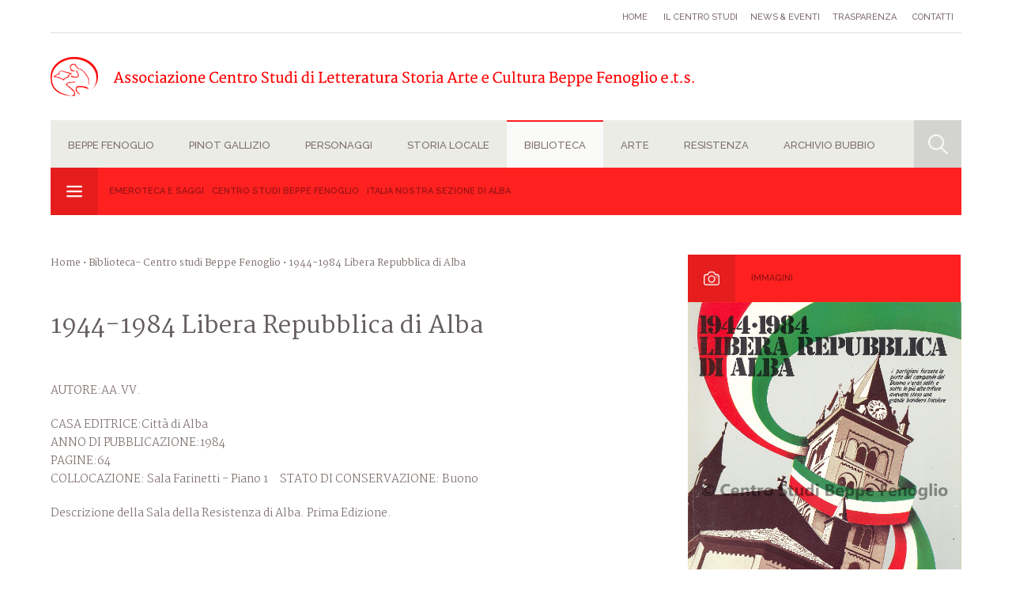

--- FILE ---
content_type: text/html;charset=utf-8
request_url: https://www.centrostudibeppefenoglio.it/it/articolo/41-48-3039/biblioteca/centro-studi-beppe-fenoglio/1944-1984-libera-repubblica-di-alba
body_size: 78031
content:




<!DOCTYPE html PUBLIC "-//W3C//DTD XHTML 1.0 Transitional//EN" "https://www.w3.org/TR/xhtml1/DTD/xhtml1-transitional.dtd">
<html xmlns="https://www.w3.org/1999/xhtml">
<head>
<meta http-equiv="Content-Type" content="text/html; charset=UTF-8" />
<meta name="viewport" content="width=device-width, user-scalable=no, initial-scale=1.0, minimum-scale=1.0, maximum-scale=1.0">
<title>Centro studi Beppe Fenoglio 1944-1984 Libera Repubblica di Alba - Centro Studi 'Beppe Fenoglio'</title>
<meta name="description" content="AUTORE:AA.VV. 
CASA EDITRICE:Citt&agrave; di AlbaANNO DI PUBBLICAZIONE:1984PAGINE:64COLLOCAZIONE: Sala Farinetti - Piano 1&nbsp;&nbsp;&nbsp;&nbsp; STATO DI CONSERVAZIONE: Buono
Descrizione della Sala della Resistenza di Alba. Prima Edizione.">
<meta property="og:url" content="https://www.centrostudibeppefenoglio.it/it/articolo/41-48-3039/biblioteca/centro-studi-beppe-fenoglio/1944-1984-libera-repubblica-di-alba">
<meta property="og:title" content="Centro studi Beppe Fenoglio 1944-1984 Libera Repubblica di Alba - Centro Studi 'Beppe Fenoglio'">
	<meta property="og:image" content="https://www.centrostudibeppefenoglio.it/cgibin/14497421380085-1944-1984-libera-repubblica-di-Alba.jpg">

<meta property="og:type" content="article" />
<meta property="og:site_name" content="www.centrostudibeppefenoglio.it" />

<!-- Importo i CSS -->
<link href="/css/style.css" rel="stylesheet" type="text/css" />

<!-- Importo i JS -->
<script src="https://code.jquery.com/jquery-1.9.0.js"></script>
<script type="text/javascript" src="/js/functions.js"></script>

<!--LIGHTBOX-->
<script type="text/javascript" src="/js/fresco.js"></script>
<link rel="stylesheet" type="text/css" href="/css/fresco.css" />
<!--LIGHTBOX-->
</head>

<body class="page Biblioteca">



<link type="text/css" rel="stylesheet" href="/css/openmenu.css" />
<script type="text/javascript" src="/js/openmenu.js"></script>
<script type="text/javascript">
			$(function() {
				$('nav#menumobile').mmenu({

					});
   });
</script>

<link rel="stylesheet" href="/css/menu_style.php" media="screen">

<!--content-->

<div class="content content-header">

  <!--menu servizio-->
  <ul id="menu-servizio">
    <li><a href="/it/index.php" >Home</a></li>
    <li><a  href="/it/categorie/21-35/home/il-centro-studi">Il Centro studi</a></li><li><a  href="/it/news/21-36">News & eventi</a></li><li><a  href="/it/categorie/21-37/home/trasparenza">Trasparenza</a></li>


    <li><a  href="/it/contatti/21-35">Contatti</a></li>

  </ul>
  <!--end menu servizio-->

  <!--logo-->
  <a href="/it/index.php" class="logo"></a>
  <!--end logo-->


    <!--MENU-->
    <ul id="menu">
     <!--eliminare open-tendina in page-->
       <li class="open-tendina BeppeFenoglio">  <a class="selection" >Beppe Fenoglio<ul class="tendina"> <li><a  href="/it/categorie/1-5/beppe-fenoglio/le-opere">Le Opere</a></li><li><a  href="/it/categorie/1-7/beppe-fenoglio/la-vita">La vita</a></li><li><a  href="/it/categorie/1-4649/beppe-fenoglio/laurea-honoris-causa">Laurea Honoris Causa</a></li><li><a  href="/it/categorie/1-1439/beppe-fenoglio/il-mondo-dei-suoi-racconti-e-romanzi">Il mondo dei suoi racconti e romanzi</a></li><li><a  href="/it/categorie/1-8/beppe-fenoglio/i-percorsi-fenogliani">I percorsi Fenogliani</a></li><li><a  href="/it/categorie/1-17/beppe-fenoglio/approfondimenti">Approfondimenti</a></li><div class="icon-box-col box-col-menu"></div>
										</ul></a></li><li class="open-tendina PinotGallizio">  <a class="selection" >Pinot Gallizio<ul class="tendina"> <li><a  href="/it/categorie/5095-5703/pinot-gallizio/mostra-era-gallizio">Mostra Era Gallizio</a></li><li><a  href="/it/categorie/5095-5096/pinot-gallizio/vita">Vita</a></li><li><a  href="/it/categorie/5095-5682/pinot-gallizio/luomo-di-alba-percorso-situazionista">L'uomo di Alba. Percorso situazionista</a></li><div class="icon-box-col box-col-menu"></div>
										</ul></a></li><li class="open-tendina Personaggi">  <a class="selection" >Personaggi<ul class="tendina"> <li><a  href="/it/categorie/4-28/personaggi/albesi-nella-toponomastica">Albesi nella toponomastica</a></li><li><a  href="/it/categorie/4-29/personaggi/non-albesi-nella-toponomastica">Non albesi nella toponomastica</a></li><li><a  href="/it/categorie/4-30/personaggi/personalita-del-territorio">Personalità del territorio</a></li><li><a  href="/it/categorie/4-804/personaggi/medaglie-doro-della-citta-di-alba">Medaglie d'Oro della città di Alba</a></li><li><a  href="/it/categorie/4-32/personaggi/cittadini-onorari-di-alba">Cittadini onorari di Alba</a></li><div class="icon-box-col box-col-menu"></div>
										</ul></a></li><li class="open-tendina Storialocale">  <a class="selection" >Storia locale<ul class="tendina"> <li><a  href="/it/categorie/38-4989/storia-locale/amministrazione-albese">Amministrazione albese</a></li><li><a  href="/it/categorie/38-50/storia-locale/dati-elettorali">Dati Elettorali</a></li><li><a  href="/it/categorie/38-792/storia-locale/la-toponomastica-di-alba">La Toponomastica di Alba</a></li><li><a  href="/it/categorie/38-52/storia-locale/almanacco-storico">Almanacco Storico</a></li><li><a  href="/it/categorie/38-790/storia-locale/diocesi-di-alba">Diocesi di Alba</a></li><li><a  href="/it/categorie/38-791/storia-locale/la-fiera-del-tartufo-bianco-dalba">La Fiera del Tartufo Bianco d'Alba</a></li><div class="icon-box-col box-col-menu"></div>
										</ul></a></li><li class="open-tendina Biblioteca">  <a class="selection" >Biblioteca<ul class="tendina"> <li><a  href="/it/categorie/41-5708/biblioteca/emeroteca-e-saggi">Emeroteca e Saggi</a></li><li><a  href="/it/categorie/41-48/biblioteca/centro-studi-beppe-fenoglio">Centro studi Beppe Fenoglio</a></li><li><a  href="/it/categorie/41-797/biblioteca/italia-nostra-sezione-di-alba">Italia Nostra sezione di Alba</a></li><div class="icon-box-col box-col-menu"></div>
										</ul></a></li><li class="open-tendina Arte">  <a class="selection" >Arte<ul class="tendina"> <li><a  href="/it/categorie/9-10/arte/scultura">Scultura</a></li><li><a  href="/it/categorie/9-11/arte/architettura">Architettura</a></li><li><a  href="/it/categorie/9-22/arte/pittura">Pittura</a></li><li><a  href="/it/categorie/9-23/arte/contenitori-darte">Contenitori d'Arte</a></li><div class="icon-box-col box-col-menu"></div>
										</ul></a></li><li class="open-tendina Resistenza">  <a class="selection" >Resistenza<ul class="tendina"> <li><a  href="/it/categorie/5099-5691/resistenza/80-liberazione">80° Liberazione </a></li><li><a  href="/it/categorie/5099-5728/resistenza/i-23-giorni-della-citta-di-alba-2025">I 23 giorni della Città di Alba 2025</a></li><li><a  href="/it/categorie/5099-5658/resistenza/see-you-later-wood">See you later, wood!</a></li><li><a  href="/it/categorie/5099-5492/resistenza/il-vento-e-la-terra">IL VENTO E LA TERRA </a></li><div class="icon-box-col box-col-menu"></div>
										</ul></a></li><li class="open-tendina Didattica"></li><li class="open-tendina ArchivioBubbio">  <a class="selection" >Archivio Bubbio <ul class="tendina"> <li><a  href="/it/categorie/5447-5448/archivio-bubbio/consultazione-archivio">Consultazione Archivio</a></li><div class="icon-box-col box-col-menu"></div>
										</ul></a></li>


      <div class="clear"></div>

      <!--open ricerca-->
    <div class="icon_object opensearch"></div>
    <!--end open ricerca-->
    </ul>
    <!--END MENU-->

            <ul id="menu-page">
        	<li><a href="/it/categorie/41-5708/Biblioteca/emeroteca-e-saggi">Emeroteca e Saggi</a></li><li><a href="/it/categorie/41-48/Biblioteca/centro-studi-beppe-fenoglio">Centro studi Beppe Fenoglio</a></li><li><a href="/it/categorie/41-797/Biblioteca/italia-nostra-sezione-di-alba">Italia Nostra sezione di Alba</a></li>

          <div class="icon-box-col box-col-menu"></div>
        </ul>
    

</div>






<!--end content-->






<div class="content content-headermobile">
<a class="icon_object openmenumobile" href="#menumobile"></a>
<div class="icon_object opensearch"></div>
<a href="../it/index.php" class="logo-mobile"></a>
</div>








<!--content-search-big-->
<div class="content search-big">
<div class="titolo-box-col titolo-search titolo-search-big">
              <h3>Ricerca all'interno del portale</h3>
              <div class="icon-box-col box-col-search"></div>
            </div>


            <div class="form-search-big">
            <form action="/it/ricerca-completa-centro-studi-beppe-fenoglio" method="post" enctype="" name="" id="form-search">
                <div class="campi">
                <input name="testo" type="text" id="testo" value="" placeholder="...">
                </div>
                <div class="campi">
                <div class="select-graph inview">
                    <select name="macro" id="macro">

                      <option value="00">Tutte</option>
                      <option  value="1">Beppe Fenoglio</option><option  value="5095">Pinot Gallizio</option><option  value="4">Personaggi</option><option  value="38">Storia locale</option><option  value="41">Biblioteca</option><option  value="9">Arte</option><option  value="5099">Resistenza</option><option  value="5241">Didattica </option><option  value="5447">Archivio Bubbio </option>
                    </select>
                  </div>
                 </div>
                <div class="campi">
                <input name="" type="submit" id="" value="" class="button-search">
                </div>
            </form>
    </div>

</div>
<!--end content-search-big-->



<nav id="menumobile">
  <ul>
      <li><a href="../it/index.php">Home</a></li>

      <li><a>Beppe Fenoglio</a><ul> <li><a  href="/it/categorie/1-5/beppe-fenoglio/le-opere">Le Opere</a></li><li><a  href="/it/categorie/1-7/beppe-fenoglio/la-vita">La vita</a></li><li><a  href="/it/categorie/1-4649/beppe-fenoglio/laurea-honoris-causa">Laurea Honoris Causa</a></li><li><a  href="/it/categorie/1-1439/beppe-fenoglio/il-mondo-dei-suoi-racconti-e-romanzi">Il mondo dei suoi racconti e romanzi</a></li><li><a  href="/it/categorie/1-8/beppe-fenoglio/i-percorsi-fenogliani">I percorsi Fenogliani</a></li><li><a  href="/it/categorie/1-17/beppe-fenoglio/approfondimenti">Approfondimenti</a></li></ul></li><li><a>Pinot Gallizio</a><ul> <li><a  href="/it/categorie/5095-5703/pinot-gallizio/mostra-era-gallizio">Mostra Era Gallizio</a></li><li><a  href="/it/categorie/5095-5096/pinot-gallizio/vita">Vita</a></li><li><a  href="/it/categorie/5095-5682/pinot-gallizio/luomo-di-alba-percorso-situazionista">L'uomo di Alba. Percorso situazionista</a></li></ul></li><li><a>Personaggi</a><ul> <li><a  href="/it/categorie/4-28/personaggi/albesi-nella-toponomastica">Albesi nella toponomastica</a></li><li><a  href="/it/categorie/4-29/personaggi/non-albesi-nella-toponomastica">Non albesi nella toponomastica</a></li><li><a  href="/it/categorie/4-30/personaggi/personalita-del-territorio">Personalità del territorio</a></li><li><a  href="/it/categorie/4-804/personaggi/medaglie-doro-della-citta-di-alba">Medaglie d'Oro della città di Alba</a></li><li><a  href="/it/categorie/4-32/personaggi/cittadini-onorari-di-alba">Cittadini onorari di Alba</a></li></ul></li><li><a>Storia locale</a><ul> <li><a  href="/it/categorie/38-4989/storia-locale/amministrazione-albese">Amministrazione albese</a></li><li><a  href="/it/categorie/38-50/storia-locale/dati-elettorali">Dati Elettorali</a></li><li><a  href="/it/categorie/38-792/storia-locale/la-toponomastica-di-alba">La Toponomastica di Alba</a></li><li><a  href="/it/categorie/38-52/storia-locale/almanacco-storico">Almanacco Storico</a></li><li><a  href="/it/categorie/38-790/storia-locale/diocesi-di-alba">Diocesi di Alba</a></li><li><a  href="/it/categorie/38-791/storia-locale/la-fiera-del-tartufo-bianco-dalba">La Fiera del Tartufo Bianco d'Alba</a></li></ul></li><li><a>Biblioteca</a><ul> <li><a  href="/it/categorie/41-5708/biblioteca/emeroteca-e-saggi">Emeroteca e Saggi</a></li><li><a  href="/it/categorie/41-48/biblioteca/centro-studi-beppe-fenoglio">Centro studi Beppe Fenoglio</a></li><li><a  href="/it/categorie/41-797/biblioteca/italia-nostra-sezione-di-alba">Italia Nostra sezione di Alba</a></li></ul></li><li><a>Arte</a><ul> <li><a  href="/it/categorie/9-10/arte/scultura">Scultura</a></li><li><a  href="/it/categorie/9-11/arte/architettura">Architettura</a></li><li><a  href="/it/categorie/9-22/arte/pittura">Pittura</a></li><li><a  href="/it/categorie/9-23/arte/contenitori-darte">Contenitori d'Arte</a></li></ul></li><li><a>Resistenza</a><ul> <li><a  href="/it/categorie/5099-5691/resistenza/80-liberazione">80° Liberazione </a></li><li><a  href="/it/categorie/5099-5728/resistenza/i-23-giorni-della-citta-di-alba-2025">I 23 giorni della Città di Alba 2025</a></li><li><a  href="/it/categorie/5099-5658/resistenza/see-you-later-wood">See you later, wood!</a></li><li><a  href="/it/categorie/5099-5492/resistenza/il-vento-e-la-terra">IL VENTO E LA TERRA </a></li></ul></li><li></li><li><a>Archivio Bubbio </a><ul> <li><a  href="/it/categorie/5447-5448/archivio-bubbio/consultazione-archivio">Consultazione Archivio</a></li></ul></li>

    <li><a  href="/it/categorie/21-35/home/il-centro-studi">Il Centro studi</a></li><li><a  href="/it/news/21-36">News & eventi</a></li><li><a  href="/it/categorie/21-37/home/trasparenza">Trasparenza</a></li>
     <!--
     MENU STATICO
     <li>  <a>Beppe Fenoglio</a>
      <ul>
      <li><a href="categoria.php?macro=1&amp;cat=5">Le Opere</a></li>
      <li><a href="categoria.php?macro=1&amp;cat=7">La vita</a></li>
      <li><a href="categoria.php?macro=1&amp;cat=4649">Laurea Honoris Causa</a>
      </li><li><a href="categoria.php?macro=1&amp;cat=1439">Il mondo dei suoi racconti e romanzi</a></li>
      <li><a href="categoria.php?macro=1&amp;cat=8">I percorsi Fenogliani</a></li>
      <li><a href="categoria.php?macro=1&amp;cat=799">Archivio fotografico</a></li>
      <li><a href="categoria.php?macro=1&amp;cat=800">Premio Grinzane </a></li>
      <li><a href="categoria.php?macro=1&amp;cat=17">Approfondimenti</a></li>
      </ul>
      </li>
    -->

    <li><a href="/it/contatti/21-35">Contatti</a></li>





  </ul>
</nav>

<!--content-->
<div class="content">

<!--col 01-->
<div  style="font-family:ver"class="col01">
		<!--bread-->
        <div class="bread"><a href="index.php">Home</a>  &bull;  <a href="/it/categorie/41-48/biblioteca/centro-studi-beppe-fenoglio">Biblioteca- Centro studi Beppe Fenoglio</a> &bull; 1944-1984 Libera Repubblica di Alba  </div>
        <!--end bread-->
        <!--pagina-->
        <div class="pagina">
        <h1>1944-1984 Libera Repubblica di Alba</h1>

        

        <!--testo principale-->
                    <div class="testo-principale">
              	<p><span class="dati_scheda">AUTORE:</span>AA.VV. </p>
<p><span class="dati_scheda">CASA EDITRICE:</span>Citt&agrave; di Alba<br /><span class="dati_scheda">ANNO DI PUBBLICAZIONE:</span>1984<br /><span class="dati_scheda">PAGINE:</span>64<br /><span class="dati_scheda">COLLOCAZIONE: Sala Farinetti - Piano 1&nbsp;&nbsp;&nbsp;&nbsp; <span class="dati_scheda">STATO DI CONSERVAZIONE:</span> Buono</span></p>
<p><span class="dati_scheda">Descrizione della Sala della Resistenza di Alba. Prima Edizione.</span><!-- 85 --></p>            </div>
        
        <!--end testo principale-->

        <!--box NOTE-->
                <!-- end note -->

        <!-- bibbliografia -->
        


     <!--end bibbliografia-->

     <!--box voci correlate-->
                     <div class="box-approfondimento">
            <div class="titolo-box-col titolo-separator">
                <h3>Voci correlate</h3>
                <div class="icon-box-col box-col-connection"></div>
            </div>

            <div class="area-link-approfondimento">
            	<a href="/it/articolo/41-48-3033/biblioteca-sala-della-resistenza-alba-palazzo-comunale">Biblioteca - Sala della Resistenza. Alba - Palazzo Comunale. </a>

            </div>
      </div>
        
        <!-- PDF -->
               <!-- END PDF -->



       
        </div>
        <!--end pagina-->
        <script type="text/javascript" src="//s7.addthis.com/js/300/addthis_widget.js#pubid=ra-50caf76a52f58628" async="async"></script>
        <div class="addthis_custom_sharing"> </div>
</div>
<!--end col 01-->

<!--col 02-->
<div class="col02">
<!--box col-->
	        <div class="box-col">
                <div class="titolo-box-col">
                <h3>Immagini</h3>
                <div class="icon-box-col box-col-photo"></div>
                </div>

                <div class="img-box-col open-gallery">
                    <a href="/cgibin/14497421380085-1944-1984-libera-repubblica-di-Alba.jpg" class='galleria fresco' data-fresco-group='example'><img src="/cgibin/14497421380085-1944-1984-libera-repubblica-di-Alba.jpg" /><div class="icon-open-gallery"></div></a>

                </div>
                

        </div>
    <!--end box col-->
<!--box col-->
<div class="box-col box-col-menu">
  <div class="titolo-box-col">
    <h3>Centro studi Beppe Fenoglio</h3>
    <div class="icon-box-col box-col-menu"></div>
  </div>
  <a class="link-col" href="/it/articolo/41-48-5560/biblioteca/centro-studi-beppe-fenoglio/"></a><a class="link-col" href="/it/articolo/41-48-5080/biblioteca/centro-studi-beppe-fenoglio/"></a><a class="link-col" href="/it/articolo/41-48-5518/biblioteca/centro-studi-beppe-fenoglio/quot-larme-gli-amoriquot-per-un-confronto-tra-la-casa-in-collina-di-cesare-pavese-e-una-questione-privata-di-beppe-fenoglio">&quot;... L'arme, gli amori&quot; per un confronto tra la casa in collina di Cesare Pavese e Una questione privata di Beppe Fenoglio</a><a class="link-col" href="/it/articolo/41-48-5402/biblioteca/centro-studi-beppe-fenoglio/quotappunti-partigianiquot-di-beppe-fenoglio">&quot;Appunti partigiani&quot; di Beppe Fenoglio</a><a class="link-col" href="/it/articolo/41-48-5403/biblioteca/centro-studi-beppe-fenoglio/quotquesta-poi-la-conosco-purtroppoquot-la-presenza-della-musica-in-alcuni-momenti-della-narrativa-italiana-tra-fine-ottocento-e-novecento">&quot;Questa poi la conosco purtroppo...&quot; La presenza della musica in alcuni momenti della narrativa italiana tra fine Ottocento e Novecento</a><a class="link-col" href="/it/articolo/41-48-5643/biblioteca/centro-studi-beppe-fenoglio/quotsempre-un-altro-ancoraquot-storia-e-sviluppi-editoriali-dei-racconti-di-beppe-fenoglio">&quot;Sempre un altro ancora&quot; Storia e sviluppi editoriali dei racconti di Beppe Fenoglio</a><a class="link-col" href="/it/articolo/41-48-5590/biblioteca/centro-studi-beppe-fenoglio/quotuna-questione-privata-dal-punto-di-vista-diquot">&quot;Una questione privata dal punto di vista di...&quot;</a><a class="link-col" href="/it/articolo/41-48-3449/biblioteca/centro-studi-beppe-fenoglio/100-anni-di-pallone-elastico">100 anni di pallone elastico</a><a class="link-col" href="/it/articolo/41-48-3168/biblioteca/centro-studi-beppe-fenoglio/12-agosto-1944-s-anna-di-stazzema">12 agosto 1944. S. Anna di Stazzema</a><a class="link-col" href="/it/articolo/41-48-3730/biblioteca/centro-studi-beppe-fenoglio/120-anni-di-sport-ad-alba">120 anni di sport ad Alba </a><a class="link-col" href="/it/articolo/41-48-3965/biblioteca/centro-studi-beppe-fenoglio/150-anni-di-volontariato-in-provincia-di-cuneo">150 anni di volontariato in provincia di Cuneo</a><a class="link-col" href="/it/articolo/41-48-4022/biblioteca/centro-studi-beppe-fenoglio/1848-1998-il-lungo-cammino-della-liberta">1848-1998 Il lungo cammino della libertà</a><a class="link-col" href="/it/articolo/41-48-3038/biblioteca/centro-studi-beppe-fenoglio/1944-1974-alba-per-la-liberta">1944 - 1974 Alba per la libertà</a><a class="link-col" href="/it/articolo/41-48-3039/biblioteca/centro-studi-beppe-fenoglio/1944-1984-libera-repubblica-di-alba">1944-1984 Libera Repubblica di Alba</a><a class="link-col" href="/it/articolo/41-48-3291/biblioteca/centro-studi-beppe-fenoglio/1945-1995-ora-e-sempre-resistenza">1945 1995 ora e sempre Resistenza</a><a class="link-col" href="/it/articolo/41-48-4288/biblioteca/centro-studi-beppe-fenoglio/1945-partigiano-per-un-giorno-partigiano-per-la-vita">1945 partigiano per un giorno partigiano per la vita</a><a class="link-col" href="/it/articolo/41-48-3854/biblioteca/centro-studi-beppe-fenoglio/1967-1997">1967 - 1997</a><a class="link-col" href="/it/articolo/41-48-3267/biblioteca/centro-studi-beppe-fenoglio/1999-2009-alba-dieci-anni-di-opere-pubbliche">1999 - 2009 Alba, dieci anni di opere pubbliche</a><a class="link-col" href="/it/articolo/41-48-4225/biblioteca/centro-studi-beppe-fenoglio/25-aprile">25 aprile</a><a class="link-col" href="/it/articolo/41-48-5387/biblioteca/centro-studi-beppe-fenoglio/25-aprile-1945">25 Aprile 1945</a><a class="link-col" href="/it/articolo/41-48-3294/biblioteca/centro-studi-beppe-fenoglio/25-aprile-2000-nel-segno-di-i-seregnesi-di-cefalonia">25 Aprile 2000 nel segno di I SEREGNESI DI CEFALONIA </a><a class="link-col" href="/it/articolo/41-48-3783/biblioteca/centro-studi-beppe-fenoglio/25-aprile-in-poesia">25 aprile in poesia</a><a class="link-col" href="/it/articolo/41-48-3035/biblioteca/centro-studi-beppe-fenoglio/25le-della-libera-repubblica-di-alba">25le della libera repubblica di Alba</a><a class="link-col" href="/it/articolo/41-48-3781/biblioteca/centro-studi-beppe-fenoglio/28-agosto-1944-teresa-bracco">28 agosto 1944: Teresa Bracco</a><a class="link-col" href="/it/articolo/41-48-4335/biblioteca/centro-studi-beppe-fenoglio/2-incontro-nazionale-dei-comandanti-partigiani-del-corpo-volontari-della-liberta">2° Incontro Nazionale dei Comandanti partigiani del Corpo Volontari della Libertà</a><a class="link-col" href="/it/articolo/41-48-4232/biblioteca/centro-studi-beppe-fenoglio/50-anni-della-famiglia-paolina">50 anni della famiglia paolina</a><a class="link-col" href="/it/articolo/41-48-3503/biblioteca/centro-studi-beppe-fenoglio/50-anni-insieme-terre-del-barolo-un-territorio-una-cantina-1958-2008">50 anni insieme. Terre del Barolo. Un territorio, una cantina: 1958-2008.</a><a class="link-col" href="/it/articolo/41-48-3334/biblioteca/centro-studi-beppe-fenoglio/50-80-alta-tensione">50-80 Alta tensione</a><a class="link-col" href="/it/articolo/41-48-3477/biblioteca/centro-studi-beppe-fenoglio/50-di-ordinazione-sacerdotale-don-valentino-1958-2008">50° di ordinazione sacerdotale. Don Valentino 1958-2008</a><a class="link-col" href="/it/articolo/41-48-3080/biblioteca/centro-studi-beppe-fenoglio/70-anni-di-vita-in-maglia-azzurra-1917-1987-forza-albese">70 anni di vita in maglia azzurra (1917-1987). Forza albese </a><a class="link-col" href="/it/articolo/41-48-3125/biblioteca/centro-studi-beppe-fenoglio/70-anni-per-la-quotgrandaquot">70 anni per la &quot;Granda&quot;</a><a class="link-col" href="/it/articolo/41-48-5713/biblioteca/centro-studi-beppe-fenoglio/8-settembre-1943-25-aprile-1945">8 settembre 1943 - 25 aprile 1945. </a><a class="link-col" href="/it/articolo/41-48-4187/biblioteca/centro-studi-beppe-fenoglio/80-ritratti-per-10-scrittori">80 ritratti per 10 scrittori</a><a class="link-col" href="/it/articolo/41-48-5319/biblioteca/centro-studi-beppe-fenoglio/a-chi-nel-mar-per-tanta-via-mha-scorto">A chi nel mar per tanta via m'ha scorto</a><a class="link-col" href="/it/articolo/41-48-4264/biblioteca/centro-studi-beppe-fenoglio/a-nazione-redenta-ferdinando-bosio">A nazione redenta (Ferdinando Bosio)</a><a class="link-col" href="/it/articolo/41-48-5528/biblioteca/centro-studi-beppe-fenoglio/a-pugni-chiusi-quotfrecciaquot-il-garibaldino-e-rosa-raccontano">A pugni chiusi. &quot;Freccia&quot; il Garibaldino e Rosa raccontano</a><a class="link-col" href="/it/articolo/41-48-4229/biblioteca/centro-studi-beppe-fenoglio/a-quale-prezzo-la-liberta">A quale prezzo la libertà</a><a class="link-col" href="/it/articolo/41-48-3255/biblioteca/centro-studi-beppe-fenoglio/a-settantanni-dalla-morte-di-federico-eusebio-quotalba-pompeiaquot-ricorda-il-suo-fondatore">A settant'anni dalla morte di Federico Eusebio &quot;Alba Pompeia&quot; ricorda il suo fondatore </a><a class="link-col" href="/it/articolo/41-48-3463/biblioteca/centro-studi-beppe-fenoglio/a-tavola-con-il-tartufo">A tavola con il tartufo</a><a class="link-col" href="/it/articolo/41-48-3502/biblioteca/centro-studi-beppe-fenoglio/a-tempo-perso">a tempo perso</a><a class="link-col" href="/it/articolo/41-48-4198/biblioteca/centro-studi-beppe-fenoglio/accigliaro-walter-cataloghi-mostre">Accigliaro Walter - cataloghi mostre</a><a class="link-col" href="/it/articolo/41-48-3874/biblioteca/centro-studi-beppe-fenoglio/acquaviva">Acquaviva</a><a class="link-col" href="/it/articolo/41-48-5274/biblioteca/centro-studi-beppe-fenoglio/adottiamo-un-partigiano">Adottiamo un partigiano</a><a class="link-col" href="/it/articolo/41-48-3619/biblioteca/centro-studi-beppe-fenoglio/adriano-parisot">Adriano Parisot</a><a class="link-col" href="/it/articolo/41-48-3623/biblioteca/centro-studi-beppe-fenoglio/aganahuei-art-a-porter">Aganahuei art à porter</a><a class="link-col" href="/it/articolo/41-48-3624/biblioteca/centro-studi-beppe-fenoglio/aganahuei-arte-industriale">Aganahuei arte industriale </a><a class="link-col" href="/it/articolo/41-48-4205/biblioteca/centro-studi-beppe-fenoglio/agostino-vigolungo">Agostino Vigolungo</a><a class="link-col" href="/it/articolo/41-48-3892/biblioteca/centro-studi-beppe-fenoglio/agricoltura-e-mondo-rurale-nella-storia-della-provincia-di-cuneo">Agricoltura e mondo rurale nella storia della Provincia di Cuneo</a><a class="link-col" href="/it/articolo/41-48-4303/biblioteca/centro-studi-beppe-fenoglio/alba">Alba</a><a class="link-col" href="/it/articolo/41-48-4291/biblioteca/centro-studi-beppe-fenoglio/alba-50-storie-di-boxe-e-dintorni">Alba '50. Storie di boxe e dintorni</a><a class="link-col" href="/it/articolo/41-48-3855/biblioteca/centro-studi-beppe-fenoglio/alba-medford-50-anni-di-persone-luoghi-e-incontri">Alba - Medford 50 anni di persone, luoghi e incontri</a><a class="link-col" href="/it/articolo/41-48-3818/biblioteca/centro-studi-beppe-fenoglio/alba-1848-1898">Alba 1848-1898</a><a class="link-col" href="/it/articolo/41-48-3037/biblioteca/centro-studi-beppe-fenoglio/alba-al-25-luglio-e-all8-settembre-1943">Alba al 25 luglio e all'8 settembre 1943</a><a class="link-col" href="/it/articolo/41-48-4287/biblioteca/centro-studi-beppe-fenoglio/alba-comera">Alba com'era</a><a class="link-col" href="/it/articolo/41-48-3611/biblioteca/centro-studi-beppe-fenoglio/alba-e-il-suo-territorio-dal-xvi-al-xviii-secolo">Alba e il suo territorio dal XVI al XVIII secolo</a><a class="link-col" href="/it/articolo/41-48-3126/biblioteca/centro-studi-beppe-fenoglio/alba-e-lalbese-nei-secoli-xii-xvi">Alba e l'albese nei secoli XII-XVI</a><a class="link-col" href="/it/articolo/41-48-4305/biblioteca/centro-studi-beppe-fenoglio/alba-e-lunita-ditalia">Alba e l'Unità d'Italia</a><a class="link-col" href="/it/articolo/41-48-2978/biblioteca/centro-studi-beppe-fenoglio/alba-e-la-fiera-del-tartufo">Alba e la Fiera del Tartufo</a><a class="link-col" href="/it/articolo/41-48-4010/biblioteca/centro-studi-beppe-fenoglio/alba-e-la-fotografia-2005">Alba e la fotografia 2005</a><a class="link-col" href="/it/articolo/41-48-3383/biblioteca/centro-studi-beppe-fenoglio/alba-e-la-grande-guerra">Alba e la grande guerra</a><a class="link-col" href="/it/articolo/41-48-3115/biblioteca/centro-studi-beppe-fenoglio/alba-e-la-sua-gazzetta">Alba e la sua Gazzetta</a><a class="link-col" href="/it/articolo/41-48-3377/biblioteca/centro-studi-beppe-fenoglio/alba-e-la-sua-langa">Alba e la sua Langa</a><a class="link-col" href="/it/articolo/41-48-4029/biblioteca/centro-studi-beppe-fenoglio/alba-e-le-guerre-in-piemonte-tra-francia-e-spagna-dal-1537-al-1559">Alba e le guerre in Piemonte tra Francia e Spagna (dal 1537 al 1559)</a><a class="link-col" href="/it/articolo/41-48-2958/biblioteca/centro-studi-beppe-fenoglio/alba-e-le-langhe">Alba e le Langhe </a><a class="link-col" href="/it/articolo/41-48-3836/biblioteca/centro-studi-beppe-fenoglio/alba-e-le-langhe">Alba e le Langhe</a><a class="link-col" href="/it/articolo/41-48-5639/biblioteca/centro-studi-beppe-fenoglio/alba-e-oropa">Alba e Oropa</a><a class="link-col" href="/it/articolo/41-48-3789/biblioteca/centro-studi-beppe-fenoglio/alba-guida-della-citta">Alba guida della città</a><a class="link-col" href="/it/articolo/41-48-3131/biblioteca/centro-studi-beppe-fenoglio/alba-il-novecento">Alba il Novecento</a><a class="link-col" href="/it/articolo/41-48-3489/biblioteca/centro-studi-beppe-fenoglio/alba-il-palio">Alba il Palio</a><a class="link-col" href="/it/articolo/41-48-4258/biblioteca/centro-studi-beppe-fenoglio/alba-in-4-tempi">Alba in 4 tempi</a><a class="link-col" href="/it/articolo/41-48-3387/biblioteca/centro-studi-beppe-fenoglio/alba-incontra">Alba incontra</a><a class="link-col" href="/it/articolo/41-48-3458/biblioteca/centro-studi-beppe-fenoglio/alba-la-fotografia">Alba la fotografia</a><a class="link-col" href="/it/articolo/41-48-3227/biblioteca/centro-studi-beppe-fenoglio/alba-langhe-fenoglio-i-edizione">Alba Langhe Fenoglio. I Edizione</a><a class="link-col" href="/it/articolo/41-48-3180/biblioteca/centro-studi-beppe-fenoglio/alba-langhe-fenoglio-ii-edizione">Alba Langhe Fenoglio. II Edizione</a><a class="link-col" href="/it/articolo/41-48-3009/biblioteca/centro-studi-beppe-fenoglio/alba-libera">Alba libera</a><a class="link-col" href="/it/articolo/41-48-3010/biblioteca/centro-studi-beppe-fenoglio/alba-libera-atti-del-convegno-tenutosi-ad-alba-il-26-27-ottobre-1984">Alba libera. Atti del convegno tenutosi ad Alba il 26-27 ottobre 1984</a><a class="link-col" href="/it/articolo/41-48-5485/biblioteca/centro-studi-beppe-fenoglio/alba-magica">Alba magica</a><a class="link-col" href="/it/articolo/41-48-3840/biblioteca/centro-studi-beppe-fenoglio/alba-medioevale">Alba medioevale</a><a class="link-col" href="/it/articolo/41-48-3917/biblioteca/centro-studi-beppe-fenoglio/alba-pompeia-collezione-completa">Alba Pompeia - Collezione completa</a><a class="link-col" href="/it/articolo/41-48-3545/biblioteca/centro-studi-beppe-fenoglio/alba-pompeia-guida">Alba Pompeia guida</a><a class="link-col" href="/it/articolo/41-48-2984/biblioteca/centro-studi-beppe-fenoglio/alba-roccaforte-gonzaghesca-tra-impulsi-autonomistici-e-fedelta-al-monferrarto">Alba roccaforte gonzaghesca: tra impulsi autonomistici e fedeltà al Monferrarto</a><a class="link-col" href="/it/articolo/41-48-3106/biblioteca/centro-studi-beppe-fenoglio/alba-storia-di-una-diocesi-dal-350-ai-giorni-nostri">Alba storia di una diocesi dal 350 ai giorni nostri</a><a class="link-col" href="/it/articolo/41-48-3183/biblioteca/centro-studi-beppe-fenoglio/alba-una-citta">Alba una città</a><a class="link-col" href="/it/articolo/41-48-3505/biblioteca/centro-studi-beppe-fenoglio/alba-il-tempio-romano-di-piazza-pertinace">Alba, il tempio romano di piazza Pertinace</a><a class="link-col" href="/it/articolo/41-48-3542/biblioteca/centro-studi-beppe-fenoglio/alba-lettura-della-metamorfosi-di-una-citta-nel-nostro-secolo">Alba: lettura della metamorfosi di una città nel nostro secolo</a><a class="link-col" href="/it/articolo/41-48-3482/biblioteca/centro-studi-beppe-fenoglio/alba-pierino-belli-e-la-sua-epoca-1502-1575">Alba: Pierino Belli e la sua epoca 1502-1575</a><a class="link-col" href="/it/articolo/41-48-4020/biblioteca/centro-studi-beppe-fenoglio/alba-territorio-famiglie-e-industria">Alba: territorio, famiglie e industria</a><a class="link-col" href="/it/articolo/41-48-4072/biblioteca/centro-studi-beppe-fenoglio/albae-pompeiae-succinta-descriptio">Albae Pompeiae succinta descriptio</a><a class="link-col" href="/it/articolo/41-48-4209/biblioteca/centro-studi-beppe-fenoglio/alberione">Alberione</a><a class="link-col" href="/it/articolo/41-48-3606/biblioteca/centro-studi-beppe-fenoglio/alberto-abrate">Alberto Abrate</a><a class="link-col" href="/it/articolo/41-48-4075/biblioteca/centro-studi-beppe-fenoglio/alberto-bianco">Alberto Bianco</a><a class="link-col" href="/it/articolo/41-48-3281/biblioteca/centro-studi-beppe-fenoglio/albo-vigneti-1996">Albo Vigneti 1996</a><a class="link-col" href="/it/articolo/41-48-3282/biblioteca/centro-studi-beppe-fenoglio/albo-vigneti-2002">Albo vigneti 2002</a><a class="link-col" href="/it/articolo/41-48-3280/biblioteca/centro-studi-beppe-fenoglio/albo-vigneti-2004">Albo vigneti 2004</a><a class="link-col" href="/it/articolo/41-48-3155/biblioteca/centro-studi-beppe-fenoglio/albo-vigneti-2008">Albo vigneti 2008</a><a class="link-col" href="/it/articolo/41-48-3193/biblioteca/centro-studi-beppe-fenoglio/album-buzzati">Album Buzzati</a><a class="link-col" href="/it/articolo/41-48-3423/biblioteca/centro-studi-beppe-fenoglio/alchimie-famigliari">Alchimie famigliari</a><a class="link-col" href="/it/articolo/41-48-4301/biblioteca/centro-studi-beppe-fenoglio/alla-periferia-dellimpero">Alla periferia dell'Impero</a><a class="link-col" href="/it/articolo/41-48-4195/biblioteca/centro-studi-beppe-fenoglio/alles-bandieren">Alles bandieren</a><a class="link-col" href="/it/articolo/41-48-3085/biblioteca/centro-studi-beppe-fenoglio/altri-palloni">Altri palloni</a><a class="link-col" href="/it/articolo/41-48-4259/biblioteca/centro-studi-beppe-fenoglio/amedeo-di-savoia">Amedeo di Savoia</a><a class="link-col" href="/it/articolo/41-48-4128/biblioteca/centro-studi-beppe-fenoglio/americans">Americans</a><a class="link-col" href="/it/articolo/41-48-5648/biblioteca/centro-studi-beppe-fenoglio/amore-e-guerra-in-alta-langa">Amore e guerra in Alta Langa</a><a class="link-col" href="/it/articolo/41-48-5652/biblioteca/centro-studi-beppe-fenoglio/amori-americhe-e-amarezze">Amori, americhe e amarezze</a><a class="link-col" href="/it/articolo/41-48-5404/biblioteca/centro-studi-beppe-fenoglio/analisi-linguistica-dellopera-di-beppe-fenoglio">Analisi linguistica dell'opera di Beppe Fenoglio</a><a class="link-col" href="/it/articolo/41-48-4237/biblioteca/centro-studi-beppe-fenoglio/anche-i-boia-muoiono">Anche i boia muoiono</a><a class="link-col" href="/it/articolo/41-48-5478/biblioteca/centro-studi-beppe-fenoglio/anche-i-partigiani-pero">Anche i partigiani però...</a><a class="link-col" href="/it/articolo/41-48-3373/biblioteca/centro-studi-beppe-fenoglio/andar-per-cantine-ad-alba">Andar per cantine ad Alba</a><a class="link-col" href="/it/articolo/41-48-5647/biblioteca/centro-studi-beppe-fenoglio/angelo-marello-uomo-di-cuore-e-dingegno">Angelo Marello uomo di cuore e d'ingegno</a><a class="link-col" href="/it/articolo/41-48-3556/biblioteca/centro-studi-beppe-fenoglio/angelo-sismonda">Angelo Sismonda</a><a class="link-col" href="/it/articolo/41-48-3278/biblioteca/centro-studi-beppe-fenoglio/anna-e-la-sua-gente">Anna e la sua gente </a><a class="link-col" href="/it/articolo/41-48-3853/biblioteca/centro-studi-beppe-fenoglio/annales-1967-2007">Annales 1967-2007</a><a class="link-col" href="/it/articolo/41-48-3391/biblioteca/centro-studi-beppe-fenoglio/annali-e-storia-delle-chiese-di-cherasco">Annali e Storia delle chiese di Cherasco</a><a class="link-col" href="/it/articolo/41-48-3858/biblioteca/centro-studi-beppe-fenoglio/antichi-affreschi-nel-roero">Antichi affreschi nel Roero</a><a class="link-col" href="/it/articolo/41-48-3688/biblioteca/centro-studi-beppe-fenoglio/antico-stato-ditalia">Antico Stato d'Italia</a><a class="link-col" href="/it/articolo/41-48-5479/biblioteca/centro-studi-beppe-fenoglio/antifascismo-quotidiano">Antifascismo quotidiano</a><a class="link-col" href="/it/articolo/41-48-4109/biblioteca/centro-studi-beppe-fenoglio/antologia-della-resistenza">Antologia della Resistenza</a><a class="link-col" href="/it/articolo/41-48-5444/biblioteca/centro-studi-beppe-fenoglio/antologia-di-scrittori-piemontesi-contemporanei">Antologia di scrittori piemontesi contemporanei</a><a class="link-col" href="/it/articolo/41-48-3251/biblioteca/centro-studi-beppe-fenoglio/antonio-testa">Antonio Testa</a><a class="link-col" href="/it/articolo/41-48-3487/biblioteca/centro-studi-beppe-fenoglio/appendice-documentaria-al-rigestum-comunis-albe">Appendice documentaria al Rigestum Comunis Albe</a><a class="link-col" href="/it/articolo/41-48-3866/biblioteca/centro-studi-beppe-fenoglio/applausi-poetici">Applausi poetici</a><a class="link-col" href="/it/articolo/41-48-3228/biblioteca/centro-studi-beppe-fenoglio/appunti-partigiani-44-45">Appunti partigiani '44-'45</a><a class="link-col" href="/it/articolo/41-48-5679/biblioteca/centro-studi-beppe-fenoglio/appunti-partigiani-francese">Appunti partigiani - Francese</a><a class="link-col" href="/it/articolo/41-48-3691/biblioteca/centro-studi-beppe-fenoglio/appunti-per-una-storia-del-consorzio-di-tutela-barolo-barbaresco-alba-langhe-e-roero-e-del-suo-territorio">Appunti per una storia del Consorzio di Tutela Barolo Barbaresco Alba Langhe e Roero e del suo territorio</a><a class="link-col" href="/it/articolo/41-48-3495/biblioteca/centro-studi-beppe-fenoglio/appunti-per-una-storia-della-toponomastica-albese">Appunti per una storia della toponomastica albese</a><a class="link-col" href="/it/articolo/41-48-3266/biblioteca/centro-studi-beppe-fenoglio/architettura-e-vino">Architettura e vino</a><a class="link-col" href="/it/articolo/41-48-3342/biblioteca/centro-studi-beppe-fenoglio/architetture-della-fede-e-del-potere">Architetture della fede e del potere</a><a class="link-col" href="/it/articolo/41-48-3379/biblioteca/centro-studi-beppe-fenoglio/archivio-del-comune-di-bra">Archivio del Comune di Bra</a><a class="link-col" href="/it/articolo/41-48-4005/biblioteca/centro-studi-beppe-fenoglio/archivio-partito-dei-contadini">Archivio Partito dei Contadini</a><a class="link-col" href="/it/articolo/41-48-4311/biblioteca/centro-studi-beppe-fenoglio/archivio-sulla-resistenza-nel-braidese">Archivio sulla resistenza nel braidese</a><a class="link-col" href="/it/articolo/41-48-3714/biblioteca/centro-studi-beppe-fenoglio/arie-langarole">Arie langarole</a><a class="link-col" href="/it/articolo/41-48-5127/biblioteca/centro-studi-beppe-fenoglio/armando-calzavara-quotarcaquot">Armando Calzavara &quot;Arca&quot;</a><a class="link-col" href="/it/articolo/41-48-3317/biblioteca/centro-studi-beppe-fenoglio/arpino-e-peluzzi-poesia-e-colori-di-langa">Arpino e Peluzzi. Poesia e colori di Langa</a><a class="link-col" href="/it/articolo/41-48-5388/biblioteca/centro-studi-beppe-fenoglio/arrivera-quel-giorno">Arriverà quel giorno...</a><a class="link-col" href="/it/articolo/41-48-3724/biblioteca/centro-studi-beppe-fenoglio/arte-allarte">Arte all'arte</a><a class="link-col" href="/it/articolo/41-48-5481/biblioteca/centro-studi-beppe-fenoglio/arte-come-resistenza">Arte come Resistenza</a><a class="link-col" href="/it/articolo/41-48-3269/biblioteca/centro-studi-beppe-fenoglio/arte-fiera-79">Arte Fiera 79</a><a class="link-col" href="/it/articolo/41-48-3451/biblioteca/centro-studi-beppe-fenoglio/arte-in-bra">Arte in Bra</a><a class="link-col" href="/it/articolo/41-48-3656/biblioteca/centro-studi-beppe-fenoglio/arte-sacra-nel-duomo-di-alba">Arte sacra nel Duomo di Alba</a><a class="link-col" href="/it/articolo/41-48-5094/biblioteca/centro-studi-beppe-fenoglio/articoli-di-giornale">Articoli di giornale</a><a class="link-col" href="/it/articolo/41-48-3952/biblioteca/centro-studi-beppe-fenoglio/artisti-della-provincia-di-cuneo-il-900">Artisti della provincia di Cuneo (Il '900)</a><a class="link-col" href="/it/articolo/41-48-3478/biblioteca/centro-studi-beppe-fenoglio/ascanio-sobrero">Ascanio Sobrero</a><a class="link-col" href="/it/articolo/41-48-5712/biblioteca/centro-studi-beppe-fenoglio/assistere-e-soccorrere">Assistere e soccorrere</a><a class="link-col" href="/it/articolo/41-48-4332/biblioteca/centro-studi-beppe-fenoglio/associazione-volontari-della-liberta-del-piemonte-statuto">Associazione Volontari della Libertà del Piemonte - Statuto</a><a class="link-col" href="/it/articolo/41-48-4242/biblioteca/centro-studi-beppe-fenoglio/asti-contemporanea-5">Asti contemporanea 5</a><a class="link-col" href="/it/articolo/41-48-3242/biblioteca/centro-studi-beppe-fenoglio/astigiani-nella-pampa">Astigiani nella Pampa</a><a class="link-col" href="/it/articolo/41-48-4127/biblioteca/centro-studi-beppe-fenoglio/at-leve-andetsteds">At leve andetsteds</a><a class="link-col" href="/it/articolo/41-48-4219/biblioteca/centro-studi-beppe-fenoglio/atlante-dei-vini-del-piemonte">Atlante dei vini del Piemonte</a><a class="link-col" href="/it/articolo/41-48-3374/biblioteca/centro-studi-beppe-fenoglio/atlante-delle-vigne-di-langa">Atlante delle vigne di Langa</a><a class="link-col" href="/it/articolo/41-48-4111/biblioteca/centro-studi-beppe-fenoglio/atlante-socioeconomico-della-provincia-di-cuneo">Atlante socioeconomico della provincia di Cuneo </a><a class="link-col" href="/it/articolo/41-48-4073/biblioteca/centro-studi-beppe-fenoglio/atlante-storico-della-resistenza-italiana">Atlante storico della Resistenza italiana</a><a class="link-col" href="/it/articolo/41-48-3194/biblioteca/centro-studi-beppe-fenoglio/atti-delle-celebrazioni-commemorative-di-don-giovanni-battista-rubino-nel-decennio-del-decreto-di-venerabilita-e-nel-150mo-della-morte">Atti delle celebrazioni commemorative di don Giovanni Battista Rubino nel decennio del decreto di venerabilità e nel 150mo della morte </a><a class="link-col" href="/it/articolo/41-48-5538/biblioteca/centro-studi-beppe-fenoglio/attila-pepe-e-gli-altri">Attila, Pepe e gli altri</a><a class="link-col" href="/it/articolo/41-48-4131/biblioteca/centro-studi-beppe-fenoglio/attivita-politica-e-organizzazione-culturale-in-unarea-rurale-lazione-di-giovanni-cerruti-e-del-partito-dei-contadini-nelle-langhe-e-nel-monferrato">Attività politica e organizzazione culturale in un'area rurale. L'azione   di Giovanni Cerruti e del Partito dei contadini nelle Langhe e nel Monferrato</a><a class="link-col" href="/it/articolo/41-48-4324/biblioteca/centro-studi-beppe-fenoglio/attraverso-le-langhe-liberate">Attraverso le Langhe liberate</a><a class="link-col" href="/it/articolo/41-48-4065/biblioteca/centro-studi-beppe-fenoglio/augusto-manzo-luomo-il-mito">Augusto Manzo, l'uomo, il mito.</a><a class="link-col" href="/it/articolo/41-48-3192/biblioteca/centro-studi-beppe-fenoglio/augusto-manzo-luomo-il-mito">Augusto Manzo. L'uomo, il mito</a><a class="link-col" href="/it/articolo/41-48-3763/biblioteca/centro-studi-beppe-fenoglio/autoctono-si-nasce">Autoctono si nasce</a><a class="link-col" href="/it/articolo/41-48-3938/biblioteca/centro-studi-beppe-fenoglio/autour-de-la-creation-de-linternationale-situationniste">Autour de la création de l'Internationale Situationniste</a><a class="link-col" href="/it/articolo/41-48-4045/biblioteca/centro-studi-beppe-fenoglio/ave-maria-per-lebreo-vita-finzi">Ave Maria per l'ebreo Vita Finzi</a><a class="link-col" href="/it/articolo/41-48-5428/biblioteca/centro-studi-beppe-fenoglio/banca-dalba-la-storia-la-comunita-il-territorio">Banca d'Alba - la storia, la comunità, il territorio</a><a class="link-col" href="/it/articolo/41-48-3003/biblioteca/centro-studi-beppe-fenoglio/banditi-edizione-del-1975">Banditi. Edizione del 1975</a><a class="link-col" href="/it/articolo/41-48-2998/biblioteca/centro-studi-beppe-fenoglio/banditi-i-edizione">Banditi. I Edizione</a><a class="link-col" href="/it/articolo/41-48-3241/biblioteca/centro-studi-beppe-fenoglio/banska-bystrica-alba-1969-2009">Banskà Bystrica Alba 1969-2009</a><a class="link-col" href="/it/articolo/41-48-3174/biblioteca/centro-studi-beppe-fenoglio/barbaresco-il-pianeta-delleleganza">Barbaresco. Il pianeta dell'eleganza</a><a class="link-col" href="/it/articolo/41-48-3147/biblioteca/centro-studi-beppe-fenoglio/barbaresco-il-vino-e-il-territorio-gastronomia-cantine-itinerari">Barbaresco. Il vino e il territorio. Gastronomia, cantine, itinerari.</a><a class="link-col" href="/it/articolo/41-48-3852/biblioteca/centro-studi-beppe-fenoglio/barolo">Barolo</a><a class="link-col" href="/it/articolo/41-48-3694/biblioteca/centro-studi-beppe-fenoglio/barolo-mito-di-langa">Barolo mito di Langa</a><a class="link-col" href="/it/articolo/41-48-4213/biblioteca/centro-studi-beppe-fenoglio/beata-margherita-di-savoia">Beata Margherita di Savoia </a><a class="link-col" href="/it/articolo/41-48-3961/biblioteca/centro-studi-beppe-fenoglio/bella-arcadia">Bella Arcadia</a><a class="link-col" href="/it/articolo/41-48-5123/biblioteca/centro-studi-beppe-fenoglio/bella-ciao">Bella ciao</a><a class="link-col" href="/it/articolo/41-48-3823/biblioteca/centro-studi-beppe-fenoglio/bella-non-piangere">Bella non piangere</a><a class="link-col" href="/it/articolo/41-48-3178/biblioteca/centro-studi-beppe-fenoglio/bellezze-cangianti">Bellezze cangianti</a><a class="link-col" href="/it/articolo/41-48-3700/biblioteca/centro-studi-beppe-fenoglio/bellezze-cangianti-tesi-di-laurea">Bellezze cangianti. Tesi di laurea</a><a class="link-col" href="/it/articolo/41-48-4276/biblioteca/centro-studi-beppe-fenoglio/benedicta-1944-levento-la-memoria">Benedicta 1944 l'evento la memoria </a><a class="link-col" href="/it/articolo/41-48-5586/biblioteca/centro-studi-beppe-fenoglio/benedicta-1944-levento-la-memoria">Benedicta 1944 l'evento la memoria</a><a class="link-col" href="/it/articolo/41-48-3973/biblioteca/centro-studi-beppe-fenoglio/benemeriti">Benemeriti</a><a class="link-col" href="/it/articolo/41-48-5726/biblioteca/centro-studi-beppe-fenoglio/beppe-fenoglio">Beppe Fenoglio</a><a class="link-col" href="/it/articolo/41-48-3572/biblioteca/centro-studi-beppe-fenoglio/beppe-fenoglio">Beppe Fenoglio</a><a class="link-col" href="/it/articolo/41-48-3095/biblioteca/centro-studi-beppe-fenoglio/beppe-fenoglio-centro-culturale-murazzano">Beppe Fenoglio - Centro Culturale Murazzano </a><a class="link-col" href="/it/articolo/41-48-5635/biblioteca/centro-studi-beppe-fenoglio/beppe-fenoglio-il-complesso-equilibrio-tra-vita-e-scrittura">Beppe Fenoglio - Il complesso equilibrio tra vita e scrittura</a><a class="link-col" href="/it/articolo/41-48-5514/biblioteca/centro-studi-beppe-fenoglio/beppe-fenoglio-il-percorso-accidentato-di-uno-scrittore">Beppe Fenoglio - Il percorso accidentato di uno scrittore</a><a class="link-col" href="/it/articolo/41-48-5512/biblioteca/centro-studi-beppe-fenoglio/beppe-fenoglio-la-prima-scelta">Beppe Fenoglio - La prima scelta</a><a class="link-col" href="/it/articolo/41-48-3402/biblioteca/centro-studi-beppe-fenoglio/beppe-fenoglio-1922-1997-repertorio-bibliografico">Beppe Fenoglio 1922 - 1997 - Repertorio bibliografico</a><a class="link-col" href="/it/articolo/41-48-5511/biblioteca/centro-studi-beppe-fenoglio/beppe-fenoglio-1922-2022-il-sangue-di-langa">Beppe Fenoglio 1922 - 2022. Il sangue di Langa</a><a class="link-col" href="/it/articolo/41-48-3231/biblioteca/centro-studi-beppe-fenoglio/beppe-fenoglio-1922-1997-momenti">Beppe Fenoglio 1922-1997 - Momenti</a><a class="link-col" href="/it/articolo/41-48-3414/biblioteca/centro-studi-beppe-fenoglio/beppe-fenoglio-1963-1983-convegno-premio-grinzane-cavour">Beppe Fenoglio 1963-1983. Convegno Premio Grinzane Cavour</a><a class="link-col" href="/it/articolo/41-48-5371/biblioteca/centro-studi-beppe-fenoglio/beppe-fenoglio-a-cura-di-attilio-motta">Beppe Fenoglio a cura di Attilio Motta</a><a class="link-col" href="/it/articolo/41-48-5181/biblioteca/centro-studi-beppe-fenoglio/beppe-fenoglio-cinquantanni-dopo">Beppe Fenoglio cinquant'anni dopo</a><a class="link-col" href="/it/articolo/41-48-2964/biblioteca/centro-studi-beppe-fenoglio/beppe-fenoglio-diario">Beppe Fenoglio Diario</a><a class="link-col" href="/it/articolo/41-48-3703/biblioteca/centro-studi-beppe-fenoglio/beppe-fenoglio-e-il-mito-i-testi-la-critica">Beppe Fenoglio e il mito: i testi, la critica.</a><a class="link-col" href="/it/articolo/41-48-3413/biblioteca/centro-studi-beppe-fenoglio/beppe-fenoglio-e-il-racconto-breve">Beppe Fenoglio e il racconto breve</a><a class="link-col" href="/it/articolo/41-48-3921/biblioteca/centro-studi-beppe-fenoglio/beppe-fenoglio-e-la-bibbia">Beppe Fenoglio e la bibbia</a><a class="link-col" href="/it/articolo/41-48-3232/biblioteca/centro-studi-beppe-fenoglio/beppe-fenoglio-e-la-letteratura-inglese">Beppe Fenoglio e la letteratura inglese</a><a class="link-col" href="/it/articolo/41-48-3706/biblioteca/centro-studi-beppe-fenoglio/beppe-fenoglio-e-la-letteratura-per-linfanzia-scritti-e-traduzioni">Beppe Fenoglio e la letteratura per l'infanzia: scritti e traduzioni</a><a class="link-col" href="/it/articolo/41-48-5672/biblioteca/centro-studi-beppe-fenoglio/beppe-fenoglio-e-la-resistenza">Beppe Fenoglio e la Resistenza</a><a class="link-col" href="/it/articolo/41-48-5523/biblioteca/centro-studi-beppe-fenoglio/beppe-fenoglio-e-le-langhe-itinerari-per-lo-sviluppo-di-un-nuovo-turismo-letterario">Beppe Fenoglio e le langhe itinerari per lo sviluppo di un nuovo turismo letterario</a><a class="link-col" href="/it/articolo/41-48-3506/biblioteca/centro-studi-beppe-fenoglio/beppe-fenoglio-il-paese">Beppe Fenoglio il paese</a><a class="link-col" href="/it/articolo/41-48-4055/biblioteca/centro-studi-beppe-fenoglio/beppe-fenoglio-lepica-e-il-mito">Beppe Fenoglio l'epica e il mito</a><a class="link-col" href="/it/articolo/41-48-3998/biblioteca/centro-studi-beppe-fenoglio/beppe-fenoglio-luomo-gli-eventi-e-il-paesaggio">Beppe Fenoglio l'uomo, gli eventi e il paesaggio</a><a class="link-col" href="/it/articolo/41-48-3229/biblioteca/centro-studi-beppe-fenoglio/beppe-fenoglio-lettere-1940-1962">Beppe Fenoglio lettere 1940-1962</a><a class="link-col" href="/it/articolo/41-48-2977/biblioteca/centro-studi-beppe-fenoglio/beppe-fenoglio-lo-scrittore-solitario">Beppe Fenoglio lo scrittore solitario</a><a class="link-col" href="/it/articolo/41-48-5515/biblioteca/centro-studi-beppe-fenoglio/beppe-fenoglio-oggi">Beppe Fenoglio oggi</a><a class="link-col" href="/it/articolo/41-48-3416/biblioteca/centro-studi-beppe-fenoglio/beppe-fenoglio-opere-volume-primo-i">Beppe Fenoglio Opere. Volume primo I</a><a class="link-col" href="/it/articolo/41-48-3417/biblioteca/centro-studi-beppe-fenoglio/beppe-fenoglio-opere-volume-primo-ii">Beppe Fenoglio Opere. Volume primo II</a><a class="link-col" href="/it/articolo/41-48-3418/biblioteca/centro-studi-beppe-fenoglio/beppe-fenoglio-opere-volume-primo-iii">Beppe Fenoglio Opere. Volume primo III</a><a class="link-col" href="/it/articolo/41-48-3419/biblioteca/centro-studi-beppe-fenoglio/beppe-fenoglio-opere-volume-secondo">Beppe Fenoglio Opere. Volume secondo</a><a class="link-col" href="/it/articolo/41-48-3420/biblioteca/centro-studi-beppe-fenoglio/beppe-fenoglio-opere-volume-terzo">Beppe Fenoglio Opere. Volume terzo</a><a class="link-col" href="/it/articolo/41-48-3871/biblioteca/centro-studi-beppe-fenoglio/beppe-fenoglio-sceneggiatore">Beppe Fenoglio sceneggiatore</a><a class="link-col" href="/it/articolo/41-48-3415/biblioteca/centro-studi-beppe-fenoglio/beppe-fenoglio-scrittura-e-resistenza">Beppe Fenoglio Scrittura e Resistenza </a><a class="link-col" href="/it/articolo/41-48-2969/biblioteca/centro-studi-beppe-fenoglio/beppe-fenoglio-scrittura-e-resistenza-atti-del-convegno-roma-2003">Beppe Fenoglio Scrittura e Resistenza - Atti del convegno Roma 2003</a><a class="link-col" href="/it/articolo/41-48-2982/biblioteca/centro-studi-beppe-fenoglio/beppe-fenoglio-teatro">Beppe Fenoglio Teatro</a><a class="link-col" href="/it/articolo/41-48-2959/biblioteca/centro-studi-beppe-fenoglio/beppe-fenoglio-tutti-i-racconti">Beppe Fenoglio Tutti i racconti</a><a class="link-col" href="/it/articolo/41-48-5522/biblioteca/centro-studi-beppe-fenoglio/beppe-fenoglio-quotunirregolarequot-nella-narrativa-resistenziale">Beppe Fenoglio, &quot;un'irregolare&quot; nella narrativa resistenziale</a><a class="link-col" href="/it/articolo/41-48-4190/biblioteca/centro-studi-beppe-fenoglio/beppe-fenoglio-ferragosto">Beppe Fenoglio, Ferragosto </a><a class="link-col" href="/it/articolo/41-48-5582/biblioteca/centro-studi-beppe-fenoglio/beppe-fenoglio-il-riscatto-della-liberta">Beppe Fenoglio, il riscatto della libertà</a><a class="link-col" href="/it/articolo/41-48-3129/biblioteca/centro-studi-beppe-fenoglio/beppe-fenoglio-oltre-il-neorealismo">Beppe Fenoglio, oltre il neorealismo</a><a class="link-col" href="/it/articolo/41-48-5521/biblioteca/centro-studi-beppe-fenoglio/beppe-fenoglio-sapori-della-resistenza">Beppe Fenoglio, sapori della Resistenza</a><a class="link-col" href="/it/articolo/41-48-3098/biblioteca/centro-studi-beppe-fenoglio/beppe-fenoglio-le-opere-i-giorni-i-luoghi-una-biografia-per-immagini-prima-e-seconda-edizione">Beppe Fenoglio. Le opere, i giorni, i luoghi: una biografia per immagini. Prima e seconda edizione</a><a class="link-col" href="/it/articolo/41-48-3897/biblioteca/centro-studi-beppe-fenoglio/beppe-fenoglio-le-opere-i-giorni-i-luoghi-una-biografia-per-immagini-seconda-edizione">Beppe Fenoglio. Le opere, i giorni, i luoghi: una biografia per immagini. Seconda edizione</a><a class="link-col" href="/it/articolo/41-48-5377/biblioteca/centro-studi-beppe-fenoglio/beppe-fenoglio-saggio-di-tommaso-pomilio">Beppe Fenoglio. Saggio di Tommaso Pomilio</a><a class="link-col" href="/it/articolo/41-48-5714/biblioteca/centro-studi-beppe-fenoglio/beppe-fenoglio-introduzione-e-guida-allo-studio-dellopera-fenogliana-storia-e-antologia-della-critica">Beppe Fenoglio: introduzione e guida allo studio dell'opera fenogliana. Storia e antologia della critica</a><a class="link-col" href="/it/articolo/41-48-3766/biblioteca/centro-studi-beppe-fenoglio/bertagnin-acciai">Bertagnin Acciai</a><a class="link-col" href="/it/articolo/41-48-4150/biblioteca/centro-studi-beppe-fenoglio/bibliografia-ragionata-della-lingua-regionale">Bibliografia ragionata della lingua regionale</a><a class="link-col" href="/it/articolo/41-48-3935/biblioteca/centro-studi-beppe-fenoglio/bibliotheque-dalexandrie">Bibliothèque d'Alexandrie</a><a class="link-col" href="/it/articolo/41-48-3933/biblioteca/centro-studi-beppe-fenoglio/biennale-dart-contemporain">Biennale d'Art Contemporain</a><a class="link-col" href="/it/articolo/41-48-3329/biblioteca/centro-studi-beppe-fenoglio/bocche-di-donne-e-di-fucili">Bocche di donne e di fucili</a><a class="link-col" href="/it/articolo/41-48-3723/biblioteca/centro-studi-beppe-fenoglio/bolley">Bolley</a><a class="link-col" href="/it/articolo/41-48-4203/biblioteca/centro-studi-beppe-fenoglio/bossolasco-e-dintorni-di-langa">Bossolasco e dintorni di Langa</a><a class="link-col" href="/it/articolo/41-48-3021/biblioteca/centro-studi-beppe-fenoglio/boves-quotkaputtquot">Boves &quot;kaputt&quot;!</a><a class="link-col" href="/it/articolo/41-48-4292/biblioteca/centro-studi-beppe-fenoglio/boves-140-testimoni-del-19-settembre-1943">Boves, 140 testimoni del 19 settembre 1943</a><a class="link-col" href="/it/articolo/41-48-4256/biblioteca/centro-studi-beppe-fenoglio/bozzoli-e-vino">Bozzoli e vino</a><a class="link-col" href="/it/articolo/41-48-4251/biblioteca/centro-studi-beppe-fenoglio/bra-cinquantanni-dopo">Bra cinquant'anni dopo</a><a class="link-col" href="/it/articolo/41-48-3394/biblioteca/centro-studi-beppe-fenoglio/bra-preistorica-e-pollenzo-romana">Bra preistorica e Pollenzo romana </a><a class="link-col" href="/it/articolo/41-48-3128/biblioteca/centro-studi-beppe-fenoglio/breve-storia-del-teatro-amatoriale-ad-alba-lattrice-albese-marianna-torta-morolin">Breve storia del teatro amatoriale ad Alba. L'attrice albese Marianna Torta Morolin</a><a class="link-col" href="/it/articolo/41-48-5120/biblioteca/centro-studi-beppe-fenoglio/breve-storia-della-resistenza-bovesana">Breve storia della Resistenza Bovesana </a><a class="link-col" href="/it/articolo/41-48-4231/biblioteca/centro-studi-beppe-fenoglio/breve-storia-della-resistenza-italiana">Breve storia della Resistenza italiana</a><a class="link-col" href="/it/articolo/41-48-5354/biblioteca/centro-studi-beppe-fenoglio/brigata-quottre-confiniquot">Brigata &quot;Tre confini&quot;</a><a class="link-col" href="/it/articolo/41-48-3722/biblioteca/centro-studi-beppe-fenoglio/bruno-munari">Bruno Munari</a><a class="link-col" href="/it/articolo/41-48-2955/biblioteca/centro-studi-beppe-fenoglio/cera-una-volta-la-langa">C'era una volta la Langa</a><a class="link-col" href="/it/articolo/41-48-3816/biblioteca/centro-studi-beppe-fenoglio/cera-una-volta-la-langa-ristampa">C'era una volta la Langa. Ristampa</a><a class="link-col" href="/it/articolo/41-48-3647/biblioteca/centro-studi-beppe-fenoglio/caffe-storici-in-piemonte">Caffè storici in Piemonte </a><a class="link-col" href="/it/articolo/41-48-4100/biblioteca/centro-studi-beppe-fenoglio/campertogno">Campertogno</a><a class="link-col" href="/it/articolo/41-48-5393/biblioteca/centro-studi-beppe-fenoglio/canale">Canale</a><a class="link-col" href="/it/articolo/41-48-4306/biblioteca/centro-studi-beppe-fenoglio/canalesi-nella-seconda-guerra-mondiale">Canalesi nella Seconda Guerra Mondiale</a><a class="link-col" href="/it/articolo/41-48-4006/biblioteca/centro-studi-beppe-fenoglio/canti-delle-langhe">Canti delle Langhe</a><a class="link-col" href="/it/articolo/41-48-4285/biblioteca/centro-studi-beppe-fenoglio/canti-delle-langhe-terza-edizione">Canti delle Langhe - Terza edizione</a><a class="link-col" href="/it/articolo/41-48-3898/biblioteca/centro-studi-beppe-fenoglio/canti-italici">Canti italici</a><a class="link-col" href="/it/articolo/41-48-3908/biblioteca/centro-studi-beppe-fenoglio/canzoni-piemontesi">Canzoni piemontesi</a><a class="link-col" href="/it/articolo/41-48-4115/biblioteca/centro-studi-beppe-fenoglio/capitolato-doneri-e-condizioni-per-il-servizio-pubblico-e-privato-dellilluminazione-a-gaz-della-citta-di-alba">Capitolato d'oneri e condizioni per il servizio pubblico e privato dell'illuminazione a gaz della città di Alba</a><a class="link-col" href="/it/articolo/41-48-3885/biblioteca/centro-studi-beppe-fenoglio/cappella-del-seminario-alba">Cappella del seminario Alba</a><a class="link-col" href="/it/articolo/41-48-3056/biblioteca/centro-studi-beppe-fenoglio/caratteri-della-resistenza-cuneese">Caratteri della resistenza cuneese</a><a class="link-col" href="/it/articolo/41-48-3480/biblioteca/centro-studi-beppe-fenoglio/caricature-1927-1988">Caricature 1927-1988</a><a class="link-col" href="/it/articolo/41-48-3149/biblioteca/centro-studi-beppe-fenoglio/carlo-marenco">Carlo Marenco</a><a class="link-col" href="/it/articolo/41-48-4144/biblioteca/centro-studi-beppe-fenoglio/carra">Carrà</a><a class="link-col" href="/it/articolo/41-48-3709/biblioteca/centro-studi-beppe-fenoglio/carru-e-la-fiera-del-bue-grasso">Carrù e la fiera del bue grasso</a><a class="link-col" href="/it/articolo/41-48-3847/biblioteca/centro-studi-beppe-fenoglio/carte-astigiane-del-secolo-xiv">Carte astigiane del secolo XIV</a><a class="link-col" href="/it/articolo/41-48-3411/biblioteca/centro-studi-beppe-fenoglio/casa-fenoglio">Casa Fenoglio</a><a class="link-col" href="/it/articolo/41-48-3336/biblioteca/centro-studi-beppe-fenoglio/cascina-e-cappella-di-s-ambrogio">Cascina e cappella di S. Ambrogio </a><a class="link-col" href="/it/articolo/41-48-3491/biblioteca/centro-studi-beppe-fenoglio/castagnole-lanze-persone-e-storie">Castagnole Lanze, persone e storie</a><a class="link-col" href="/it/articolo/41-48-3355/biblioteca/centro-studi-beppe-fenoglio/castelli-del-piemonte">Castelli del Piemonte</a><a class="link-col" href="/it/articolo/41-48-3351/biblioteca/centro-studi-beppe-fenoglio/castelli-e-abbazie-nella-provincia-di-torino">Castelli e abbazie nella provincia di Torino</a><a class="link-col" href="/it/articolo/41-48-3340/biblioteca/centro-studi-beppe-fenoglio/castelli-medievali-deuropa">Castelli medievali d'Europa</a><a class="link-col" href="/it/articolo/41-48-3752/biblioteca/centro-studi-beppe-fenoglio/castiglione-falletto">Castiglione Falletto</a><a class="link-col" href="/it/articolo/41-48-3758/biblioteca/centro-studi-beppe-fenoglio/castino-gli-statuti">Castino gli Statuti</a><a class="link-col" href="/it/articolo/41-48-3574/biblioteca/centro-studi-beppe-fenoglio/cavour">Cavour</a><a class="link-col" href="/it/articolo/41-48-4186/biblioteca/centro-studi-beppe-fenoglio/celebrare-la-resistenza-il-monumento-di-umberto-mastroianni-ad-alba">Celebrare la Resistenza: il monumento di Umberto Mastroianni ad Alba </a><a class="link-col" href="/it/articolo/41-48-5297/biblioteca/centro-studi-beppe-fenoglio/celebrazione-del-trentacinquennale-della-liberazione">Celebrazione del trentacinquennale della Liberazione</a><a class="link-col" href="/it/articolo/41-48-3540/biblioteca/centro-studi-beppe-fenoglio/cenere-calda">Cenere calda</a><a class="link-col" href="/it/articolo/41-48-3109/biblioteca/centro-studi-beppe-fenoglio/cenni-storici-sui-marchesi-paleologi-di-monferrato-1306-1536">Cenni storici sui Marchesi Paleologi di Monferrato (1306-1536)</a><a class="link-col" href="/it/articolo/41-48-2999/biblioteca/centro-studi-beppe-fenoglio/censimento-fotografico-quotcippi-e-lapidiquot">Censimento fotografico &quot;Cippi e Lapidi&quot;</a><a class="link-col" href="/it/articolo/41-48-4003/biblioteca/centro-studi-beppe-fenoglio/cernuschesi-partigiani-della-montagna">Cernuschesi, partigiani della montagna</a><a class="link-col" href="/it/articolo/41-48-3069/biblioteca/centro-studi-beppe-fenoglio/cesare-delpiano">Cesare Delpiano</a><a class="link-col" href="/it/articolo/41-48-3067/biblioteca/centro-studi-beppe-fenoglio/cesare-delpiano-e-la-missione-incompiuta">Cesare Delpiano e la missione incompiuta</a><a class="link-col" href="/it/articolo/41-48-4284/biblioteca/centro-studi-beppe-fenoglio/cesare-pavese">Cesare Pavese</a><a class="link-col" href="/it/articolo/41-48-5454/biblioteca/centro-studi-beppe-fenoglio/cesare-pavese-la-letteratura-americana-e-altri-saggi">Cesare Pavese - La letteratura americana e altri saggi</a><a class="link-col" href="/it/articolo/41-48-5530/biblioteca/centro-studi-beppe-fenoglio/cesare-pavese-vita-colline-libri">Cesare Pavese - vita colline libri </a><a class="link-col" href="/it/articolo/41-48-5270/biblioteca/centro-studi-beppe-fenoglio/cesare-pavese-fra-politica-e-ideologia">Cesare Pavese fra politica e ideologia</a><a class="link-col" href="/it/articolo/41-48-3812/biblioteca/centro-studi-beppe-fenoglio/cesare-pavese-oltre-il-mito">Cesare Pavese oltre il mito</a><a class="link-col" href="/it/articolo/41-48-3197/biblioteca/centro-studi-beppe-fenoglio/cesare-pavese-autore-di-oggi-a-centanni-dalla-nascita">Cesare Pavese: autore di oggi a cent'anni dalla nascita</a><a class="link-col" href="/it/articolo/41-48-4185/biblioteca/centro-studi-beppe-fenoglio/ceva-citta-ferita">Ceva città ferita</a><a class="link-col" href="/it/articolo/41-48-3753/biblioteca/centro-studi-beppe-fenoglio/ch-xian-i-guerrieri">Ch Xian , I Guerrieri</a><a class="link-col" href="/it/articolo/41-48-4240/biblioteca/centro-studi-beppe-fenoglio/che-il-silenzio-non-sia-silenzio">Che il silenzio non sia silenzio</a><a class="link-col" href="/it/articolo/41-48-3819/biblioteca/centro-studi-beppe-fenoglio/cherasco-1243-1983">Cherasco 1243-1983</a><a class="link-col" href="/it/articolo/41-48-3765/biblioteca/centro-studi-beppe-fenoglio/chia-i-guerrieri-in-san-domenico">Chia. I guerrieri in San Domenico</a><a class="link-col" href="/it/articolo/41-48-3132/biblioteca/centro-studi-beppe-fenoglio/cinquantanni-di-vita-della-r-scuola-di-viticoltura-e-di-enologia-quotumberto-iquot-di-alba">Cinquant'anni di vita della r. scuola di viticoltura e di enologia &quot;Umberto I&quot; di Alba</a><a class="link-col" href="/it/articolo/41-48-3139/biblioteca/centro-studi-beppe-fenoglio/cinque-romanzi-brevi">Cinque romanzi brevi</a><a class="link-col" href="/it/articolo/41-48-3380/biblioteca/centro-studi-beppe-fenoglio/cissone">Cissone</a><a class="link-col" href="/it/articolo/41-48-3438/biblioteca/centro-studi-beppe-fenoglio/citta-della-granda">Città della Granda</a><a class="link-col" href="/it/articolo/41-48-4026/biblioteca/centro-studi-beppe-fenoglio/citta-di-alba-progetto-colore">Città di Alba - Progetto colore</a><a class="link-col" href="/it/articolo/41-48-3514/biblioteca/centro-studi-beppe-fenoglio/ciuto">Ciuto </a><a class="link-col" href="/it/articolo/41-48-3456/biblioteca/centro-studi-beppe-fenoglio/civico-museo-quotfederico-eusebioquot-di-alba-1-sezione-di-archeologia">Civico Museo &quot;Federico Eusebio&quot; di Alba. 1 Sezione di Archeologia</a><a class="link-col" href="/it/articolo/41-48-3457/biblioteca/centro-studi-beppe-fenoglio/civico-museo-quotfederico-eusebioquot-di-alba-2-sezioni-di-scienze-naturali">Civico Museo &quot;Federico Eusebio&quot; di Alba. 2 Sezioni di Scienze Naturali</a><a class="link-col" href="/it/articolo/41-48-3455/biblioteca/centro-studi-beppe-fenoglio/civico-museo-archeologico-e-di-scienze-naturali-quotfederico-eusebioquot-di-alba">Civico Museo Archeologico e di Scienze Naturali &quot;Federico Eusebio&quot; di Alba</a><a class="link-col" href="/it/articolo/41-48-4134/biblioteca/centro-studi-beppe-fenoglio/civilta-del-piemonte">Civiltà del Piemonte</a><a class="link-col" href="/it/articolo/41-48-3895/biblioteca/centro-studi-beppe-fenoglio/clandestinita">Clandestinità</a><a class="link-col" href="/it/articolo/41-48-5143/biblioteca/centro-studi-beppe-fenoglio/classe-1912">Classe 1912</a><a class="link-col" href="/it/articolo/41-48-5462/biblioteca/centro-studi-beppe-fenoglio/clero-e-resistenza-nella-diocesi-di-alba">Clero e Resistenza nella diocesi di Alba</a><a class="link-col" href="/it/articolo/41-48-5549/biblioteca/centro-studi-beppe-fenoglio/clero-e-resistenza-nella-diocesi-di-alba">Clero e Resistenza nella diocesi di Alba</a><a class="link-col" href="/it/articolo/41-48-3381/biblioteca/centro-studi-beppe-fenoglio/cn-cuneo-la-provincia-granda">Cn. Cuneo, la provincia granda</a><a class="link-col" href="/it/articolo/41-48-3120/biblioteca/centro-studi-beppe-fenoglio/coldiretti-tutto-e-iniziato-50-anni-fa">Coldiretti tutto è iniziato 50 anni fa</a><a class="link-col" href="/it/articolo/41-48-3321/biblioteca/centro-studi-beppe-fenoglio/colla-stessa-mano-che-son-ferito">Colla stessa mano che son ferito...</a><a class="link-col" href="/it/articolo/41-48-5282/biblioteca/centro-studi-beppe-fenoglio/colpi-di-grazia">Colpi di grazia</a><a class="link-col" href="/it/articolo/41-48-5162/biblioteca/centro-studi-beppe-fenoglio/combattere-in-valle-varaita">Combattere in Valle Varaita</a><a class="link-col" href="/it/articolo/41-48-5211/biblioteca/centro-studi-beppe-fenoglio/come-il-vento-tra-i-salici">Come il vento tra i salici</a><a class="link-col" href="/it/articolo/41-48-5398/biblioteca/centro-studi-beppe-fenoglio/come-stelle-nel-buio">Come stelle nel buio!</a><a class="link-col" href="/it/articolo/41-48-5418/biblioteca/centro-studi-beppe-fenoglio/come-un-paragone-analisi-delle-forme-comparative-nella-lingua-dei-racconti-di-beppe-fenoglio">Come un paragone. Analisi delle forme comparative nella lingua dei Racconti di Beppe Fenoglio</a><a class="link-col" href="/it/articolo/41-48-3146/biblioteca/centro-studi-beppe-fenoglio/commemorazione-di-carlo-alfieri-di-sosotegno-e-angelo-brofferio">Commemorazione di Carlo Alfieri di Sosotegno e Angelo Brofferio</a><a class="link-col" href="/it/articolo/41-48-4172/biblioteca/centro-studi-beppe-fenoglio/commercio-finanza-e-politica-a-torino">Commercio, finanza e politica a Torino</a><a class="link-col" href="/it/articolo/41-48-3388/biblioteca/centro-studi-beppe-fenoglio/compendio-istorico-ovvero-memorie-storico-patrie-della-villa-di-sommariva-perno">Compendio istorico ovvero memorie storico-patrie della villa di Sommariva Perno </a><a class="link-col" href="/it/articolo/41-48-5177/biblioteca/centro-studi-beppe-fenoglio/comune-alba-statistiche">Comune Alba - Statistiche</a><a class="link-col" href="/it/articolo/41-48-3135/biblioteca/centro-studi-beppe-fenoglio/comune-civitatis-albe">Comune Civitatis Albe</a><a class="link-col" href="/it/articolo/41-48-5298/biblioteca/centro-studi-beppe-fenoglio/comunita-di-collina-un-sistema-di-sistemi">Comunità di collina: un sistema di sistemi</a><a class="link-col" href="/it/articolo/41-48-3306/biblioteca/centro-studi-beppe-fenoglio/comunita-montana-alta-val-bormida">Comunità Montana Alta Val Bormida</a><a class="link-col" href="/it/articolo/41-48-2994/biblioteca/centro-studi-beppe-fenoglio/con-i-partigiani-in-valbormida-valle-uzzone-valle-belbo-langhe">Con i partigiani in Valbormida Valle Uzzone Valle Belbo - Langhe</a><a class="link-col" href="/it/articolo/41-48-5196/biblioteca/centro-studi-beppe-fenoglio/con-la-guerra-in-casa">Con la guerra in casa</a><a class="link-col" href="/it/articolo/41-48-5173/biblioteca/centro-studi-beppe-fenoglio/con-la-liberta-e-per-la-liberta">Con la libertà e per la libertà</a><a class="link-col" href="/it/articolo/41-48-5480/biblioteca/centro-studi-beppe-fenoglio/con-la-resistenza">Con la Resistenza</a><a class="link-col" href="/it/articolo/41-48-5550/biblioteca/centro-studi-beppe-fenoglio/con-nomi-giovani">Con nomi giovani</a><a class="link-col" href="/it/articolo/41-48-3160/biblioteca/centro-studi-beppe-fenoglio/conferenza-sulla-vinificazione-tenuta-in-cherasco-il-28-agosto-1892-per-invito-della-sezione-mandamentale-del-comizio-agrario-di-mondovi">Conferenza sulla vinificazione tenuta in Cherasco il 28 agosto 1892 per invito della Sezione Mandamentale del comizio agrario di Mondovì</a><a class="link-col" href="/it/articolo/41-48-3389/biblioteca/centro-studi-beppe-fenoglio/conoscere-guarene">Conoscere Guarene</a><a class="link-col" href="/it/articolo/41-48-3949/biblioteca/centro-studi-beppe-fenoglio/consolazione-a-silvio-pellico">Consolazione a Silvio Pellico</a><a class="link-col" href="/it/articolo/41-48-5156/biblioteca/centro-studi-beppe-fenoglio/continuita-della-resistenza-per-la-liberta">Continuità della Resistenza per la libertà</a><a class="link-col" href="/it/articolo/41-48-4071/biblioteca/centro-studi-beppe-fenoglio/continuita-storica-e-conservazione-integrata-dellisola-di-san-giuseppe-nel-centro-di-alba">Continuità storica e conservazione integrata dell'isola di San Giuseppe nel centro di Alba.</a><a class="link-col" href="/it/articolo/41-48-5541/biblioteca/centro-studi-beppe-fenoglio/contro-la-guerra-pensieri-per-la-pace">Contro la guerra, pensieri per la pace</a><a class="link-col" href="/it/articolo/41-48-3777/biblioteca/centro-studi-beppe-fenoglio/contro-minacce-o-promesse">Contro minacce o promesse</a><a class="link-col" href="/it/articolo/41-48-3158/biblioteca/centro-studi-beppe-fenoglio/convegno-micologico-indetto-ad-alba-dalla-camera-di-commercio-industria-e-agricoltura-della-provincia-di-cuneo-in-occasione-del-25-anniversario-della-fiera-del-tartufo">Convegno micologico indetto ad Alba dalla Camera di Commercio Industria e Agricoltura della provincia di Cuneo in occasione del 25° anniversario della Fiera del Tartufo</a><a class="link-col" href="/it/articolo/41-48-4051/biblioteca/centro-studi-beppe-fenoglio/convegno-storico-quot8-settembre-1943-e-la-4-armataquot">Convegno storico &quot;8 settembre 1943 e la 4° Armata&quot;</a><a class="link-col" href="/it/articolo/41-48-5399/biblioteca/centro-studi-beppe-fenoglio/conversazioni-sulla-guerra-partigiana">Conversazioni sulla guerra partigiana</a><a class="link-col" href="/it/articolo/41-48-3248/biblioteca/centro-studi-beppe-fenoglio/cooperative-storie-di-uomini-e-territorio-dal-1945">Cooperative: storie di uomini e territorio. Dal 1945... </a><a class="link-col" href="/it/articolo/41-48-3803/biblioteca/centro-studi-beppe-fenoglio/corneliano-dalba">Corneliano d'Alba</a><a class="link-col" href="/it/articolo/41-48-4137/biblioteca/centro-studi-beppe-fenoglio/coro-stella-alpina-famija-albeisa">Coro Stella Alpina Famija Albèisa</a><a class="link-col" href="/it/articolo/41-48-3654/biblioteca/centro-studi-beppe-fenoglio/corpo-a-corpo">Corpo a corpo</a><a class="link-col" href="/it/articolo/41-48-5574/biblioteca/centro-studi-beppe-fenoglio/cosi-e-stato-il-mio-tempo">Così è stato il mio tempo</a><a class="link-col" href="/it/articolo/41-48-3290/biblioteca/centro-studi-beppe-fenoglio/costruire-nel-paesaggio-rurale-alpino">Costruire nel paesaggio rurale alpino</a><a class="link-col" href="/it/articolo/41-48-3806/biblioteca/centro-studi-beppe-fenoglio/cottolengo">Cottolengo</a><a class="link-col" href="/it/articolo/41-48-4054/biblioteca/centro-studi-beppe-fenoglio/cravanzana-momenti-di-storia">Cravanzana: momenti di storia</a><a class="link-col" href="/it/articolo/41-48-5430/biblioteca/centro-studi-beppe-fenoglio/creatori-di-eccellenza-nel-food">Creatori di eccellenza nel food</a><a class="link-col" href="/it/articolo/41-48-3332/biblioteca/centro-studi-beppe-fenoglio/croce">Croce</a><a class="link-col" href="/it/articolo/41-48-5287/biblioteca/centro-studi-beppe-fenoglio/cronaca-degli-istituti-di-istruzione-pubblica-in-alba">Cronaca degli Istituti di Istruzione Pubblica in Alba</a><a class="link-col" href="/it/articolo/41-48-5673/biblioteca/centro-studi-beppe-fenoglio/cronaca-di-un-eccidio-ceretto-5-gennaio-1944">Cronaca di un eccidio - Ceretto 5 gennaio 1944</a><a class="link-col" href="/it/articolo/41-48-4158/biblioteca/centro-studi-beppe-fenoglio/cronache-braidesi-del-700">Cronache braidesi del '700</a><a class="link-col" href="/it/articolo/41-48-5103/biblioteca/centro-studi-beppe-fenoglio/cronache-della-liberazione-in-piemonte">Cronache della Liberazione in Piemonte</a><a class="link-col" href="/it/articolo/41-48-3976/biblioteca/centro-studi-beppe-fenoglio/cronica-di-monferrato">Cronica di Monferrato</a><a class="link-col" href="/it/articolo/41-48-3698/biblioteca/centro-studi-beppe-fenoglio/cronistoria-dei-comuni-dellantico-mandamento-di-bossolasco-con-cenni-sulle-langhe">Cronistoria dei comuni dell'antico Mandamento di Bossolasco con cenni sulle Langhe</a><a class="link-col" href="/it/articolo/41-48-3673/biblioteca/centro-studi-beppe-fenoglio/cronistoria-dei-comuni-dellantico-mandamento-di-bossolasco-con-cenni-sulle-langhe-ristampa">Cronistoria dei comuni dell'antico mandamento di Bossolasco con cenni sulle langhe. Ristampa</a><a class="link-col" href="/it/articolo/41-48-3832/biblioteca/centro-studi-beppe-fenoglio/cuneesi">Cuneesi</a><a class="link-col" href="/it/articolo/41-48-3991/biblioteca/centro-studi-beppe-fenoglio/cuneesi-nella-pampa">Cuneesi nella Pampa</a><a class="link-col" href="/it/articolo/41-48-3678/biblioteca/centro-studi-beppe-fenoglio/cuneo-1862-1962-un-secolo-di-vita-economica">Cuneo 1862 - 1962. Un secolo di vita economica</a><a class="link-col" href="/it/articolo/41-48-3680/biblioteca/centro-studi-beppe-fenoglio/cuneo-e-la-provincia-granda">Cuneo e la Provincia Granda </a><a class="link-col" href="/it/articolo/41-48-3054/biblioteca/centro-studi-beppe-fenoglio/cuneo-provincia-partigiana">Cuneo provincia partigiana</a><a class="link-col" href="/it/articolo/41-48-5675/biblioteca/centro-studi-beppe-fenoglio/cuneo-la-guerra-e-la-liberazione">Cuneo, la guerra e la Liberazione</a><a class="link-col" href="/it/articolo/41-48-5118/biblioteca/centro-studi-beppe-fenoglio/da-boves-a-clavesana">Da Boves a Clavesana</a><a class="link-col" href="/it/articolo/41-48-4090/biblioteca/centro-studi-beppe-fenoglio/da-fenoglio-a-pavone-la-resistenza-come-guerra-civile">Da Fenoglio a Pavone: la Resistenza come guerra civile</a><a class="link-col" href="/it/articolo/41-48-4177/biblioteca/centro-studi-beppe-fenoglio/da-graf-a-gobetti">Da Graf a Gobetti</a><a class="link-col" href="/it/articolo/41-48-4191/biblioteca/centro-studi-beppe-fenoglio/da-partigiano-ero-lultima-ruota-del-carro">Da Partigiano ero l'ultima ruota del carro</a><a class="link-col" href="/it/articolo/41-48-5107/biblioteca/centro-studi-beppe-fenoglio/da-pinerolo-al-verbano">Da Pinerolo al Verbano</a><a class="link-col" href="/it/articolo/41-48-5186/biblioteca/centro-studi-beppe-fenoglio/da-questa-parte-del-mare">Da questa parte del mare </a><a class="link-col" href="/it/articolo/41-48-3343/biblioteca/centro-studi-beppe-fenoglio/da-sassu-a-fontana">Da Sassu a Fontana </a><a class="link-col" href="/it/articolo/41-48-5436/biblioteca/centro-studi-beppe-fenoglio/da-una-parte-sola">Da una parte sola</a><a class="link-col" href="/it/articolo/41-48-5433/biblioteca/centro-studi-beppe-fenoglio/dada-e-surrealismo-della-collezione-del-museo-boijmans-van-beuningen">Dada e Surrealismo della Collezione del Museo Boijmans Van Beuningen</a><a class="link-col" href="/it/articolo/41-48-4269/biblioteca/centro-studi-beppe-fenoglio/dai-campi-e-dalle-officine">Dai campi e dalle officine</a><a class="link-col" href="/it/articolo/41-48-2976/biblioteca/centro-studi-beppe-fenoglio/dal-duecento-a-caravaggio-a-morandi">Dal Duecento a Caravaggio a Morandi</a><a class="link-col" href="/it/articolo/41-48-4046/biblioteca/centro-studi-beppe-fenoglio/dal-tanaro-al-don">Dal Tanaro al Don</a><a class="link-col" href="/it/articolo/41-48-5380/biblioteca/centro-studi-beppe-fenoglio/dallopera-al-viaggio-percorsi-nel-territorio-di-alba-e-delle-langhe-seguendo-le-orme-di-fenoglio">Dall'opera al viaggio: percorsi nel territorio di Alba e delle Langhe seguendo le orme di Fenoglio</a><a class="link-col" href="/it/articolo/41-48-5122/biblioteca/centro-studi-beppe-fenoglio/dalla-fascismo-alla-resistenza">Dalla fascismo alla Resistenza</a><a class="link-col" href="/it/articolo/41-48-4253/biblioteca/centro-studi-beppe-fenoglio/dalla-guerra-sulle-alpi-alla-battaglia-per-la-liberazione">Dalla guerra sulle Alpi alla battaglia per la LIBERAZIONE</a><a class="link-col" href="/it/articolo/41-48-3785/biblioteca/centro-studi-beppe-fenoglio/dalla-parte-del-re">Dalla parte del re</a><a class="link-col" href="/it/articolo/41-48-3779/biblioteca/centro-studi-beppe-fenoglio/dalla-pianura-alla-pampa">Dalla pianura alla pampa</a><a class="link-col" href="/it/articolo/41-48-4208/biblioteca/centro-studi-beppe-fenoglio/dalla-siberia-al-cottolengo">Dalla Siberia al Cottolengo </a><a class="link-col" href="/it/articolo/41-48-4142/biblioteca/centro-studi-beppe-fenoglio/dalle-grazie-alle-domenicane-di-alba-il-fondo-del-monastero-della-b-margherita-di-savoia-fra-xi-e-xv-sec">Dalle Grazie alle Domenicane di Alba. Il fondo del monastero della B. Margherita di Savoia fra XI e XV sec. </a><a class="link-col" href="/it/articolo/41-48-4189/biblioteca/centro-studi-beppe-fenoglio/dalle-langhe-alla-russia">Dalle Langhe alla Russia</a><a class="link-col" href="/it/articolo/41-48-3966/biblioteca/centro-studi-beppe-fenoglio/dalle-radici-dellalbero-piu-belloed-altri-racconti-di-langa">Dalle radici dell'albero più bello...ed altri racconti di Langa</a><a class="link-col" href="/it/articolo/41-48-3775/biblioteca/centro-studi-beppe-fenoglio/dalle-rive-del-don-ai-lager-nazisti-1941-1945-i-fratelli-bettoni-luigi-e-giuseppe">Dalle rive del Don ai lager nazisti 1941-1945. I fratelli Bettoni Luigi e Giuseppe</a><a class="link-col" href="/it/articolo/41-48-3275/biblioteca/centro-studi-beppe-fenoglio/dante-georgico">Dante Georgico</a><a class="link-col" href="/it/articolo/41-48-2966/biblioteca/centro-studi-beppe-fenoglio/dante-giacosa-lingegno-e-il-mito">Dante Giacosa, l’ingegno e il Mito.</a><a class="link-col" href="/it/articolo/41-48-4117/biblioteca/centro-studi-beppe-fenoglio/davide-lajolo">Davide Lajolo </a><a class="link-col" href="/it/articolo/41-48-5348/biblioteca/centro-studi-beppe-fenoglio/davide-lajolo-gli-uomini-dellarcobaleno">Davide Lajolo - Gli uomini dell'arcobaleno</a><a class="link-col" href="/it/articolo/41-48-3359/biblioteca/centro-studi-beppe-fenoglio/davide-lajolo-vecchio-e-il-mio-nido">Davide Lajolo. Vecchio è il mio nido</a><a class="link-col" href="/it/articolo/41-48-3901/biblioteca/centro-studi-beppe-fenoglio/de-electrici-ignis-natura">De electrici ignis natura</a><a class="link-col" href="/it/articolo/41-48-3735/biblioteca/centro-studi-beppe-fenoglio/de-re-militari-et-bello-tractatus-traite-sur-lart-militaire-et-la-guerre">De Re militari et Bello tractatus, Traité sur l'art militaire et la guerre</a><a class="link-col" href="/it/articolo/41-48-5288/biblioteca/centro-studi-beppe-fenoglio/de-truffle">de Truffle</a><a class="link-col" href="/it/articolo/41-48-3684/biblioteca/centro-studi-beppe-fenoglio/decorazione-e-architettura-nella-seconda-meta-del-settecento-nella-zona-di-alba-lesempio-significativo-dei-rangone-di-montelupo">Decorazione e architettura nella seconda metà del Settecento nella zona di Alba. L'esempio significativo dei Rangone di Montelupo</a><a class="link-col" href="/it/articolo/41-48-3989/biblioteca/centro-studi-beppe-fenoglio/dedalo-montali-catalogo-mostra">Dedalo Montali - catalogo mostra</a><a class="link-col" href="/it/articolo/41-48-3546/biblioteca/centro-studi-beppe-fenoglio/dedalo-montali-inventiva-e-sacralita-a-rodello">Dedalo Montali - Inventiva e Sacralità a Rodello</a><a class="link-col" href="/it/articolo/41-48-3992/biblioteca/centro-studi-beppe-fenoglio/dedalo-montali-omaggio-a-schonberg">Dedalo Montali - Omaggio a Schonberg</a><a class="link-col" href="/it/articolo/41-48-3994/biblioteca/centro-studi-beppe-fenoglio/dedalo-montali-opere-darte">Dedalo Montali - Opere d'arte</a><a class="link-col" href="/it/articolo/41-48-4076/biblioteca/centro-studi-beppe-fenoglio/dedicato-alla-memoria-del-comandante-mario-bogliolo">Dedicato alla memoria del comandante Mario Bogliolo</a><a class="link-col" href="/it/articolo/41-48-3497/biblioteca/centro-studi-beppe-fenoglio/dei-nobili-calderari-fondatori-di-due-priorati-semplici-eretti-nella-chiesa-cattedrale-di-alba-verso-la-meta-del-secolo-xv">Dei nobili Calderari fondatori di due priorati semplici eretti nella chiesa cattedrale di Alba verso la metà del secolo XV</a><a class="link-col" href="/it/articolo/41-48-3150/biblioteca/centro-studi-beppe-fenoglio/della-patria-di-publio-elvio-pertinace-imperatore-dei-romani-dissertazione-del-medico-paolo-dellavalle">Della patria di Publio Elvio Pertinace imperatore dei romani dissertazione del medico Paolo Dellavalle</a><a class="link-col" href="/it/articolo/41-48-3156/biblioteca/centro-studi-beppe-fenoglio/della-vigna-e-del-vino-nellalbese">Della vigna e del vino nell'albese</a><a class="link-col" href="/it/articolo/41-48-3055/biblioteca/centro-studi-beppe-fenoglio/detto-dalmastro">Detto Dalmastro</a><a class="link-col" href="/it/articolo/41-48-3886/biblioteca/centro-studi-beppe-fenoglio/devozione-popolare">Devozione popolare</a><a class="link-col" href="/it/articolo/41-48-4230/biblioteca/centro-studi-beppe-fenoglio/di-liberta-si-vive">Di libertà si vive</a><a class="link-col" href="/it/articolo/41-48-4348/biblioteca/centro-studi-beppe-fenoglio/diario-albese-1944-1945">Diario albese 1944-1945</a><a class="link-col" href="/it/articolo/41-48-5350/biblioteca/centro-studi-beppe-fenoglio/diario-dellalpino-francesco-maccario">Diario dell'alpino Francesco Maccario</a><a class="link-col" href="/it/articolo/41-48-5124/biblioteca/centro-studi-beppe-fenoglio/diario-partigiano">Diario partigiano</a><a class="link-col" href="/it/articolo/41-48-3748/biblioteca/centro-studi-beppe-fenoglio/dipingere-la-musica">Dipingere la musica</a><a class="link-col" href="/it/articolo/41-48-3468/biblioteca/centro-studi-beppe-fenoglio/discorso-del-vernazza">Discorso del Vernazza</a><a class="link-col" href="/it/articolo/41-48-4014/biblioteca/centro-studi-beppe-fenoglio/discorso-per-linaugurazione-dellacquedotto-municipale-e-della-piazzetta-maria-pia-di-savoia-di-pocapaglia">Discorso per l'inaugurazione dell'Acquedotto Municipale e della Piazzetta Maria Pia di Savoia di Pocapaglia.</a><a class="link-col" href="/it/articolo/41-48-3756/biblioteca/centro-studi-beppe-fenoglio/disegni">Disegni</a><a class="link-col" href="/it/articolo/41-48-3954/biblioteca/centro-studi-beppe-fenoglio/dissertazione">Dissertazione</a><a class="link-col" href="/it/articolo/41-48-3352/biblioteca/centro-studi-beppe-fenoglio/dizionario-guida-ai-pittori-e-scultori">Dizionario-guida ai pittori e scultori</a><a class="link-col" href="/it/articolo/41-48-4118/biblioteca/centro-studi-beppe-fenoglio/documenti-e-dattiloscritti-di-e-su-beppe-fenoglio">Documenti e dattiloscritti di e su Beppe Fenoglio</a><a class="link-col" href="/it/articolo/41-48-3486/biblioteca/centro-studi-beppe-fenoglio/documenti-intorno-alle-relazioni-fra-alba-e-genova-1141-1270-vol-i">Documenti intorno alle relazioni fra Alba e Genova (1141-1270). Vol. I</a><a class="link-col" href="/it/articolo/41-48-3485/biblioteca/centro-studi-beppe-fenoglio/documenti-intorno-alle-relazioni-fra-alba-e-genova-1141-1270-vol-ii">Documenti intorno alle relazioni fra Alba e Genova (1141-1270). Vol. II  </a><a class="link-col" href="/it/articolo/41-48-3565/biblioteca/centro-studi-beppe-fenoglio/dogana-damore">Dogana d'amore</a><a class="link-col" href="/it/articolo/41-48-3911/biblioteca/centro-studi-beppe-fenoglio/don-alberione">Don Alberione</a><a class="link-col" href="/it/articolo/41-48-5564/biblioteca/centro-studi-beppe-fenoglio/don-natale-bussi-formatore-di-cristiani-e-testimoni">DON NATALE BUSSI - Formatore di cristiani e testimoni</a><a class="link-col" href="/it/articolo/41-48-5273/biblioteca/centro-studi-beppe-fenoglio/don-pietro-cordero-e-ceresole-dalba">Don Pietro Cordero e Ceresole d'Alba</a><a class="link-col" href="/it/articolo/41-48-3636/biblioteca/centro-studi-beppe-fenoglio/don-pio-giovanni">Don Pio Giovanni</a><a class="link-col" href="/it/articolo/41-48-3198/biblioteca/centro-studi-beppe-fenoglio/donne-della-medicina">Donne della medicina</a><a class="link-col" href="/it/articolo/41-48-3013/biblioteca/centro-studi-beppe-fenoglio/donne-di-langa-1-protagoniste-ieri-protagoniste-oggi">Donne di langa 1: protagoniste ieri, protagoniste oggi</a><a class="link-col" href="/it/articolo/41-48-3064/biblioteca/centro-studi-beppe-fenoglio/donne-di-langa-2-le-maestre-di-alba-e-dellalbese">Donne di langa: 2 le maestre di Alba e dell'albese</a><a class="link-col" href="/it/articolo/41-48-5391/biblioteca/centro-studi-beppe-fenoglio/donne-e-uomini-nella-resistenza-del-sebino">Donne e uomini nella Resistenza del Sebino</a><a class="link-col" href="/it/articolo/41-48-4336/biblioteca/centro-studi-beppe-fenoglio/donne-nella-resistenza">Donne nella Resistenza</a><a class="link-col" href="/it/articolo/41-48-5414/biblioteca/centro-studi-beppe-fenoglio/donne-nella-resistenza-in-piemonte">Donne nella Resistenza in Piemonte</a><a class="link-col" href="/it/articolo/41-48-4271/biblioteca/centro-studi-beppe-fenoglio/dove-il-cielo-sattacca-alla-collina">Dove il cielo s'attacca alla collina</a><a class="link-col" href="/it/articolo/41-48-2988/biblioteca/centro-studi-beppe-fenoglio/dove-liberi-volarono-i-falchi">Dove liberi volarono i falchi</a><a class="link-col" href="/it/articolo/41-48-3603/biblioteca/centro-studi-beppe-fenoglio/dove-sono-le-lucciole">Dove sono le lucciole?</a><a class="link-col" href="/it/articolo/41-48-3707/biblioteca/centro-studi-beppe-fenoglio/druido-delle-langhe">Druido delle Langhe</a><a class="link-col" href="/it/articolo/41-48-2993/biblioteca/centro-studi-beppe-fenoglio/duccio-galimberti">Duccio Galimberti</a><a class="link-col" href="/it/articolo/41-48-4338/biblioteca/centro-studi-beppe-fenoglio/duccio-galimberti-e-la-resistenza-italiana">Duccio Galimberti e la Resistenza italiana</a><a class="link-col" href="/it/articolo/41-48-5188/biblioteca/centro-studi-beppe-fenoglio/duccio-galimberti-eroe-nazionale-nel-secondo-risorgimento">Duccio Galimberti eroe nazionale nel secondo Risorgimento</a><a class="link-col" href="/it/articolo/41-48-5562/biblioteca/centro-studi-beppe-fenoglio/duce-la-propaganda-murale-del-regime-fascista">Duce. La propaganda murale del regime fascista</a><a class="link-col" href="/it/articolo/41-48-3405/biblioteca/centro-studi-beppe-fenoglio/due-racconti-della-guerra-civile">Due racconti della guerra civile</a><a class="link-col" href="/it/articolo/41-48-5392/biblioteca/centro-studi-beppe-fenoglio/due-secoli-di-bignole">Due secoli di bignole</a><a class="link-col" href="/it/articolo/41-48-5198/biblioteca/centro-studi-beppe-fenoglio/e-figurati-se-leggevo">E figurati se leggevo!...</a><a class="link-col" href="/it/articolo/41-48-3325/biblioteca/centro-studi-beppe-fenoglio/e-la-luna-appare">E la luna appare</a><a class="link-col" href="/it/articolo/41-48-2996/biblioteca/centro-studi-beppe-fenoglio/e-venne-primavera">E venne primavera</a><a class="link-col" href="/it/articolo/41-48-5633/biblioteca/centro-studi-beppe-fenoglio/echi-di-guerra">Echi di guerra</a><a class="link-col" href="/it/articolo/41-48-5645/biblioteca/centro-studi-beppe-fenoglio/effetto-christian">Effetto Christian</a><a class="link-col" href="/it/articolo/41-48-4169/biblioteca/centro-studi-beppe-fenoglio/el-ni-dlajassa">El ni dl'ajassa</a><a class="link-col" href="/it/articolo/41-48-4157/biblioteca/centro-studi-beppe-fenoglio/el-nodar-onora">El nodar onorà</a><a class="link-col" href="/it/articolo/41-48-4179/biblioteca/centro-studi-beppe-fenoglio/el-partisano-johnny">El partisano Johnny</a><a class="link-col" href="/it/articolo/41-48-3693/biblioteca/centro-studi-beppe-fenoglio/elementi-pericolosi">Elementi pericolosi</a><a class="link-col" href="/it/articolo/41-48-4067/biblioteca/centro-studi-beppe-fenoglio/elenco-dei-candidati-per-lelezione-dei-deputati-allassemblea-costituente">Elenco dei candidati per l'elezione dei deputati all'Assemblea Costituente</a><a class="link-col" href="/it/articolo/41-48-3687/biblioteca/centro-studi-beppe-fenoglio/elenco-dei-decorati-di-medaglia-doro">Elenco dei decorati di Medaglia d'Oro</a><a class="link-col" href="/it/articolo/41-48-3907/biblioteca/centro-studi-beppe-fenoglio/elezioni-politiche-generali-dellanno-1857">Elezioni politiche generali dell'anno 1857</a><a class="link-col" href="/it/articolo/41-48-3217/biblioteca/centro-studi-beppe-fenoglio/elogio-del-futuro">Elogio del futuro</a><a class="link-col" href="/it/articolo/41-48-3769/biblioteca/centro-studi-beppe-fenoglio/emilio-sobrero">Emilio Sobrero</a><a class="link-col" href="/it/articolo/41-48-3648/biblioteca/centro-studi-beppe-fenoglio/emozioni">Emozioni</a><a class="link-col" href="/it/articolo/41-48-3431/biblioteca/centro-studi-beppe-fenoglio/en-plural">En Plural</a><a class="link-col" href="/it/articolo/41-48-3939/biblioteca/centro-studi-beppe-fenoglio/endlessadventures">Endlessadventures</a><a class="link-col" href="/it/articolo/41-48-3331/biblioteca/centro-studi-beppe-fenoglio/engagement-und-distanz">Engagement und distanz</a><a class="link-col" href="/it/articolo/41-48-3729/biblioteca/centro-studi-beppe-fenoglio/enoteca-regionale-piemontese-cavour">Enoteca Regionale Piemontese Cavour </a><a class="link-col" href="/it/articolo/41-48-5172/biblioteca/centro-studi-beppe-fenoglio/enrico-caronti">Enrico Caronti</a><a class="link-col" href="/it/articolo/41-48-4321/biblioteca/centro-studi-beppe-fenoglio/enrico-martini-mauri-e-gli-autonomi-nella-polemica-valutazione-di-un-ex-gielle">Enrico Martini Mauri e gli autonomi nella polemica valutazione di un ex gielle </a><a class="link-col" href="/it/articolo/41-48-3025/biblioteca/centro-studi-beppe-fenoglio/epica-minima">Epica minima</a><a class="link-col" href="/it/articolo/41-48-5370/biblioteca/centro-studi-beppe-fenoglio/epigrammi">Epigrammi</a><a class="link-col" href="/it/articolo/41-48-3320/biblioteca/centro-studi-beppe-fenoglio/eravamo-tutti-contadini">Eravamo tutti contadini</a><a class="link-col" href="/it/articolo/41-48-3943/biblioteca/centro-studi-beppe-fenoglio/eristica">Eristica</a><a class="link-col" href="/it/articolo/41-48-4345/biblioteca/centro-studi-beppe-fenoglio/eroi-nel-fango">Eroi nel fango</a><a class="link-col" href="/it/articolo/41-48-3186/biblioteca/centro-studi-beppe-fenoglio/escursioni-le-langhe">Escursioni. Le langhe</a><a class="link-col" href="/it/articolo/41-48-2963/biblioteca/centro-studi-beppe-fenoglio/esistenzialismo-e-filosofia-contemporanea">Esistenzialismo e filosofia contemporanea</a><a class="link-col" href="/it/articolo/41-48-3118/biblioteca/centro-studi-beppe-fenoglio/esperienza-militare-e-di-governo-negli-quotinsegnamentiquot-di-teodoro-i-di-monferrato">Esperienza militare e di governo negli &quot;Insegnamenti&quot; di Teodoro I di Monferrato </a><a class="link-col" href="/it/articolo/41-48-3001/biblioteca/centro-studi-beppe-fenoglio/esperienze-di-un-comandante-partigiano">Esperienze di un comandante partigiano</a><a class="link-col" href="/it/articolo/41-48-4114/biblioteca/centro-studi-beppe-fenoglio/esposizione-di-emulazione-tenutasi-nella-citta-di-cherasco">Esposizione di emulazione tenutasi nella città di Cherasco</a><a class="link-col" href="/it/articolo/41-48-3622/biblioteca/centro-studi-beppe-fenoglio/ettore-fico">Ettore Fico</a><a class="link-col" href="/it/articolo/41-48-3465/biblioteca/centro-studi-beppe-fenoglio/euclide-milano">Euclide Milano</a><a class="link-col" href="/it/articolo/41-48-3567/biblioteca/centro-studi-beppe-fenoglio/eugenio-sismonda">Eugenio Sismonda</a><a class="link-col" href="/it/articolo/41-48-5566/biblioteca/centro-studi-beppe-fenoglio/europa-anno-zero">Europa Anno Zero</a><a class="link-col" href="/it/articolo/41-48-3358/biblioteca/centro-studi-beppe-fenoglio/evangelina-alciati">Evangelina Alciati</a><a class="link-col" href="/it/articolo/41-48-3014/biblioteca/centro-studi-beppe-fenoglio/even-i-edizione">EVEN. I Edizione</a><a class="link-col" href="/it/articolo/41-48-2981/biblioteca/centro-studi-beppe-fenoglio/even-ii-edizione">EVEN. II Edizione </a><a class="link-col" href="/it/articolo/41-48-4013/biblioteca/centro-studi-beppe-fenoglio/examples-new-italian-art">Examples new italian art</a><a class="link-col" href="/it/articolo/41-48-3720/biblioteca/centro-studi-beppe-fenoglio/exiles-emigres-and-intermediaries">Exiles, Emigrés and Intermediaries</a><a class="link-col" href="/it/articolo/41-48-3774/biblioteca/centro-studi-beppe-fenoglio/fascismo-1943-1945">Fascismo 1943 - 1945</a><a class="link-col" href="/it/articolo/41-48-3787/biblioteca/centro-studi-beppe-fenoglio/fascismo-antifascismo-democrazia">Fascismo, antifascismo, democrazia</a><a class="link-col" href="/it/articolo/41-48-3368/biblioteca/centro-studi-beppe-fenoglio/fassin-e-d-sabia">Fassin-e 'd sabia</a><a class="link-col" href="/it/articolo/41-48-4255/biblioteca/centro-studi-beppe-fenoglio/fatti-della-resistenza-nel-monregalese">Fatti della Resistenza nel Monregalese</a><a class="link-col" href="/it/articolo/41-48-5267/biblioteca/centro-studi-beppe-fenoglio/fazzoletti-azzurri-sulle-langhe">Fazzoletti azzurri sulle Langhe</a><a class="link-col" href="/it/articolo/41-48-3500/biblioteca/centro-studi-beppe-fenoglio/felice-bertola-un-uomo-uno-sport">Felice Bertola un uomo uno sport</a><a class="link-col" href="/it/articolo/41-48-5295/biblioteca/centro-studi-beppe-fenoglio/felice-casorati">Felice Casorati</a><a class="link-col" href="/it/articolo/41-48-3692/biblioteca/centro-studi-beppe-fenoglio/fenoglio">FENOGLIO</a><a class="link-col" href="/it/articolo/41-48-5147/biblioteca/centro-studi-beppe-fenoglio/fenoglio-e-i-suoi-nomi-unonomastica-quasi-neorealistica">Fenoglio e i suoi nomi. Un'onomastica quasi neorealistica</a><a class="link-col" href="/it/articolo/41-48-3872/biblioteca/centro-studi-beppe-fenoglio/fenoglio-e-il-cinema">Fenoglio e il cinema</a><a class="link-col" href="/it/articolo/41-48-5363/biblioteca/centro-studi-beppe-fenoglio/fenoglio-partigiano-e-scrittore">Fenoglio Partigiano e scrittore</a><a class="link-col" href="/it/articolo/41-48-3888/biblioteca/centro-studi-beppe-fenoglio/fenoglio-traduttore-fenoglio-scrittoreil-caso-de-il-vento-nei-salici">Fenoglio traduttore, Fenoglio scrittore:Il caso de Il vento nei salici</a><a class="link-col" href="/it/articolo/41-48-5150/biblioteca/centro-studi-beppe-fenoglio/fenoglio-verso-il-25-aprile">Fenoglio verso il 25 aprile</a><a class="link-col" href="/it/articolo/41-48-3689/biblioteca/centro-studi-beppe-fenoglio/fenoglio-war-and-english-literature">Fenoglio, war and english literature</a><a class="link-col" href="/it/articolo/41-48-5252/biblioteca/centro-studi-beppe-fenoglio/fenoglio-il-quotlibro-grossoquot-in-frantumi">Fenoglio. Il &quot;libro grosso&quot; in frantumi</a><a class="link-col" href="/it/articolo/41-48-3093/biblioteca/centro-studi-beppe-fenoglio/fenoglio-un-guerriero-di-cromwell-sulle-colline-delle-langhe">Fenoglio. Un guerriero di Cromwell sulle colline delle Langhe</a><a class="link-col" href="/it/articolo/41-48-3399/biblioteca/centro-studi-beppe-fenoglio/ferrero-1946-1996">Ferrero 1946-1996</a><a class="link-col" href="/it/articolo/41-48-3274/biblioteca/centro-studi-beppe-fenoglio/feste-sotto-la-luna">Feste sotto la luna</a><a class="link-col" href="/it/articolo/41-48-4344/biblioteca/centro-studi-beppe-fenoglio/fiera-nazionale-del-tartufo-bianco-dalba">Fiera Nazionale del Tartufo Bianco d'Alba</a><a class="link-col" href="/it/articolo/41-48-3298/biblioteca/centro-studi-beppe-fenoglio/figli-di-questa-terra">Figli di questa terra</a><a class="link-col" href="/it/articolo/41-48-5280/biblioteca/centro-studi-beppe-fenoglio/figure-femminili-nellopera-di-beppe-fenoglio">Figure femminili nell'opera di Beppe Fenoglio</a><a class="link-col" href="/it/articolo/41-48-3927/biblioteca/centro-studi-beppe-fenoglio/figures-de-la-negation">Figures de la négation</a><a class="link-col" href="/it/articolo/41-48-3617/biblioteca/centro-studi-beppe-fenoglio/fillia">Fillia</a><a class="link-col" href="/it/articolo/41-48-4163/biblioteca/centro-studi-beppe-fenoglio/finagi">Finagi</a><a class="link-col" href="/it/articolo/41-48-5192/biblioteca/centro-studi-beppe-fenoglio/finche-dura-la-colpa">Finché dura la colpa</a><a class="link-col" href="/it/articolo/41-48-5572/biblioteca/centro-studi-beppe-fenoglio/fiori-nel-deserto">Fiori nel deserto</a><a class="link-col" href="/it/articolo/41-48-2990/biblioteca/centro-studi-beppe-fenoglio/fiori-rossi-al-martinetto">Fiori rossi al Martinetto</a><a class="link-col" href="/it/articolo/41-48-5351/biblioteca/centro-studi-beppe-fenoglio/fischia-il-vento-urla-la-bufera">Fischia il vento urla la bufera</a><a class="link-col" href="/it/articolo/41-48-4047/biblioteca/centro-studi-beppe-fenoglio/flavio-costantini">Flavio Costantini</a><a class="link-col" href="/it/articolo/41-48-3304/biblioteca/centro-studi-beppe-fenoglio/flora-spontanea-e-vegetazione-nel-roero">Flora spontanea e vegetazione nel Roero</a><a class="link-col" href="/it/articolo/41-48-3249/biblioteca/centro-studi-beppe-fenoglio/fondazione-piera-pietro-e-giovanni-ferrero">Fondazione Piera Pietro e Giovanni Ferrero</a><a class="link-col" href="/it/articolo/41-48-3309/biblioteca/centro-studi-beppe-fenoglio/fontanafredda-vol-i">Fontanafredda. Vol. I</a><a class="link-col" href="/it/articolo/41-48-3543/biblioteca/centro-studi-beppe-fenoglio/fontanafredda-vol-ii">Fontanafredda. Vol. II</a><a class="link-col" href="/it/articolo/41-48-3544/biblioteca/centro-studi-beppe-fenoglio/fontanafredda-vol-iii">Fontanafredda. Vol. III</a><a class="link-col" href="/it/articolo/41-48-3690/biblioteca/centro-studi-beppe-fenoglio/fonti-bibliche-ed-epifanie-del-sacro-nellopera-di-beppe-fenoglio">Fonti bibliche ed epifanie del sacro nell'opera di Beppe Fenoglio</a><a class="link-col" href="/it/articolo/41-48-3239/biblioteca/centro-studi-beppe-fenoglio/fossano-una-citta">Fossano una città</a><a class="link-col" href="/it/articolo/41-48-3575/biblioteca/centro-studi-beppe-fenoglio/fossili-dellalbese">Fossili dell'albese </a><a class="link-col" href="/it/articolo/41-48-4257/biblioteca/centro-studi-beppe-fenoglio/foto-partigiane-archivio-giacinto-ciccio-rinaldi-e-mario-pettinati">Foto partigiane Archivio Giacinto (Ciccio) Rinaldi e Mario Pettinati </a><a class="link-col" href="/it/articolo/41-48-4125/biblioteca/centro-studi-beppe-fenoglio/fotografie-di-piero-masera">Fotografie di Piero Masera</a><a class="link-col" href="/it/articolo/41-48-3977/biblioteca/centro-studi-beppe-fenoglio/fragmenta-de-gestis-astensium">Fragmenta de gestis Astensium</a><a class="link-col" href="/it/articolo/41-48-4246/biblioteca/centro-studi-beppe-fenoglio/frammenti-di-storia-del-900">Frammenti di storia del '900</a><a class="link-col" href="/it/articolo/41-48-5353/biblioteca/centro-studi-beppe-fenoglio/frammenti-di-vita-movimentata">Frammenti di vita movimentata</a><a class="link-col" href="/it/articolo/41-48-3076/biblioteca/centro-studi-beppe-fenoglio/francesco-giuseppe-gardini-e-carlo-bertero">Francesco Giuseppe Gardini e Carlo Bertero</a><a class="link-col" href="/it/articolo/41-48-4252/biblioteca/centro-studi-beppe-fenoglio/franco-centro">Franco Centro</a><a class="link-col" href="/it/articolo/41-48-3625/biblioteca/centro-studi-beppe-fenoglio/franco-pulacini">Franco Pulacini</a><a class="link-col" href="/it/articolo/41-48-3635/biblioteca/centro-studi-beppe-fenoglio/franco-pulacini-la-poetica-del-frammento">Franco Pulacini - la poetica del frammento</a><a class="link-col" href="/it/articolo/41-48-3022/biblioteca/centro-studi-beppe-fenoglio/fratelli">Fratelli</a><a class="link-col" href="/it/articolo/41-48-3960/biblioteca/centro-studi-beppe-fenoglio/fratelli-comuni-centocinquantesimo">Fratelli comuni centocinquantesimo</a><a class="link-col" href="/it/articolo/41-48-3536/biblioteca/centro-studi-beppe-fenoglio/freidline">Freidôline</a><a class="link-col" href="/it/articolo/41-48-5386/biblioteca/centro-studi-beppe-fenoglio/fronte-montenegro">Fronte Montenegro</a><a class="link-col" href="/it/articolo/41-48-3173/biblioteca/centro-studi-beppe-fenoglio/funghi-amp-tartufi-della-provincia-di-cuneo">Funghi &amp; tartufi della provincia di Cuneo</a><a class="link-col" href="/it/articolo/41-48-3187/biblioteca/centro-studi-beppe-fenoglio/funghi-delle-langhe-e-del-roero">Funghi delle Langhe e del Roero</a><a class="link-col" href="/it/articolo/41-48-4297/biblioteca/centro-studi-beppe-fenoglio/funghi-e-tartufi-risorse-del-bosco">Funghi e Tartufi risorse del bosco</a><a class="link-col" href="/it/articolo/41-48-3639/biblioteca/centro-studi-beppe-fenoglio/fuori-scena">Fuori scena</a><a class="link-col" href="/it/articolo/41-48-5238/biblioteca/centro-studi-beppe-fenoglio/futurballa">FuturBalla</a><a class="link-col" href="/it/articolo/41-48-5180/biblioteca/centro-studi-beppe-fenoglio/gallizio-50">Gallizio 50</a><a class="link-col" href="/it/articolo/41-48-4084/biblioteca/centro-studi-beppe-fenoglio/gandolfo-vescovo-dalba-nel-secolo-xii">Gandolfo vescovo d'Alba nel secolo XII</a><a class="link-col" href="/it/articolo/41-48-3609/biblioteca/centro-studi-beppe-fenoglio/garelli">Garelli</a><a class="link-col" href="/it/articolo/41-48-5161/biblioteca/centro-studi-beppe-fenoglio/garessio">Garessio</a><a class="link-col" href="/it/articolo/41-48-3053/biblioteca/centro-studi-beppe-fenoglio/garibaldini">Garibaldini</a><a class="link-col" href="/it/articolo/41-48-3776/biblioteca/centro-studi-beppe-fenoglio/garibaldini-in-val-varaita-1943-1945">Garibaldini in val Varaita 1943 - 1945</a><a class="link-col" href="/it/articolo/41-48-3828/biblioteca/centro-studi-beppe-fenoglio/gelindo-ritorna">Gelindo ritorna</a><a class="link-col" href="/it/articolo/41-48-3981/biblioteca/centro-studi-beppe-fenoglio/generazione-di-perplessi">Generazione di perplessi</a><a class="link-col" href="/it/articolo/41-48-5291/biblioteca/centro-studi-beppe-fenoglio/geografia-e-letteratura-beppe-fenoglio-e-i-suoi-luoghi">Geografia e letteratura. Beppe Fenoglio e i suoi luoghi</a><a class="link-col" href="/it/articolo/41-48-3859/biblioteca/centro-studi-beppe-fenoglio/geografia-e-senso-del-luogo-il-roero-in-letteratura-tra-ottocento-e-novecento">Geografia e senso del luogo. Il Roero in letteratura tra Ottocento e Novecento </a><a class="link-col" href="/it/articolo/41-48-3978/biblioteca/centro-studi-beppe-fenoglio/geologia-e-turismo-in-provincia-di-cuneo">Geologia e turismo in provincia di Cuneo</a><a class="link-col" href="/it/articolo/41-48-3972/biblioteca/centro-studi-beppe-fenoglio/giacinta-pezzana-e-angelo-diligenti">Giacinta Pezzana e Angelo Diligenti</a><a class="link-col" href="/it/articolo/41-48-5592/biblioteca/centro-studi-beppe-fenoglio/giacomo-buranello-rivoluzionario-e-partigiano">Giacomo Buranello rivoluzionario e partigiano</a><a class="link-col" href="/it/articolo/41-48-3253/biblioteca/centro-studi-beppe-fenoglio/giacomo-morra">Giacomo Morra</a><a class="link-col" href="/it/articolo/41-48-3608/biblioteca/centro-studi-beppe-fenoglio/giacomo-soffiantino-199091">Giacomo Soffiantino 1990/91</a><a class="link-col" href="/it/articolo/41-48-3088/biblioteca/centro-studi-beppe-fenoglio/gianduiotto-mania">Gianduiotto mania</a><a class="link-col" href="/it/articolo/41-48-3024/biblioteca/centro-studi-beppe-fenoglio/gielle-nellalbese">Gielle nell'albese</a><a class="link-col" href="/it/articolo/41-48-3918/biblioteca/centro-studi-beppe-fenoglio/giellisti">Giellisti</a><a class="link-col" href="/it/articolo/41-48-5163/biblioteca/centro-studi-beppe-fenoglio/gino-marzola-il-mito-e-la-realta-di-un-partigiano-finalese">Gino Marzola: il mito e la realtà di un partigiano finalese</a><a class="link-col" href="/it/articolo/41-48-4307/biblioteca/centro-studi-beppe-fenoglio/giochi-di-terra-del-piemonte-contadino">Giochi di terra del Piemonte contadino</a><a class="link-col" href="/it/articolo/41-48-3559/biblioteca/centro-studi-beppe-fenoglio/giorgio-busca-architetto-e-la-citta-di-alba-nellottocento">Giorgio Busca architetto e la città di Alba nell'Ottocento</a><a class="link-col" href="/it/articolo/41-48-5578/biblioteca/centro-studi-beppe-fenoglio/giorgio-casati-sinestesie-pittoriche">Giorgio Casati sinestesie pittoriche</a><a class="link-col" href="/it/articolo/41-48-5579/biblioteca/centro-studi-beppe-fenoglio/giorgio-casati-architettura-e-desing-recupero-e-attualita">Giorgio Casati. Architettura e desing: recupero e attualità</a><a class="link-col" href="/it/articolo/41-48-3875/biblioteca/centro-studi-beppe-fenoglio/giorgio-de-chirico">Giorgio De Chirico</a><a class="link-col" href="/it/articolo/41-48-4133/biblioteca/centro-studi-beppe-fenoglio/giorni-e-mesi-della-tradizione-in-piemonte">Giorni e mesi della tradizione in Piemonte</a><a class="link-col" href="/it/articolo/41-48-4294/biblioteca/centro-studi-beppe-fenoglio/giorni-scritti-a-mano">Giorni scritti a mano</a><a class="link-col" href="/it/articolo/41-48-3862/biblioteca/centro-studi-beppe-fenoglio/giovanni-agnelli">Giovanni Agnelli</a><a class="link-col" href="/it/articolo/41-48-3632/biblioteca/centro-studi-beppe-fenoglio/giovanni-borgogno-un-prete">Giovanni Borgogno. Un prete</a><a class="link-col" href="/it/articolo/41-48-3548/biblioteca/centro-studi-beppe-fenoglio/giovanni-rava">Giovanni Rava</a><a class="link-col" href="/it/articolo/41-48-3573/biblioteca/centro-studi-beppe-fenoglio/giovanni-tinti">Giovanni Tinti</a><a class="link-col" href="/it/articolo/41-48-2985/biblioteca/centro-studi-beppe-fenoglio/giuseppe-govone">Giuseppe Govone</a><a class="link-col" href="/it/articolo/41-48-3475/biblioteca/centro-studi-beppe-fenoglio/giuseppe-miroglio">Giuseppe Miroglio</a><a class="link-col" href="/it/articolo/41-48-4136/biblioteca/centro-studi-beppe-fenoglio/giuseppe-priero">Giuseppe Priero</a><a class="link-col" href="/it/articolo/41-48-3361/biblioteca/centro-studi-beppe-fenoglio/giuseppe-vernazza">Giuseppe Vernazza</a><a class="link-col" href="/it/articolo/41-48-3364/biblioteca/centro-studi-beppe-fenoglio/giuseppe-vernazza-lettere-al-conte-gaschi">Giuseppe Vernazza lettere al conte Gaschi</a><a class="link-col" href="/it/articolo/41-48-5174/biblioteca/centro-studi-beppe-fenoglio/giustizia-e-liberta-in-langa">Giustizia e libertà in Langa</a><a class="link-col" href="/it/articolo/41-48-3171/biblioteca/centro-studi-beppe-fenoglio/gli-americani-e-la-guerra-di-liberazione-in-italia">Gli americani e la guerra di liberazione in Italia</a><a class="link-col" href="/it/articolo/41-48-2968/biblioteca/centro-studi-beppe-fenoglio/gli-angio-nellitalia-nord-occidentale-1259-1382">Gli Angiò nell'Italia Nord-Occidentale (1259 - 1382)</a><a class="link-col" href="/it/articolo/41-48-5171/biblioteca/centro-studi-beppe-fenoglio/gli-anni-bui-della-guerra">Gli anni bui della guerra</a><a class="link-col" href="/it/articolo/41-48-3650/biblioteca/centro-studi-beppe-fenoglio/gli-anni-del-giudizio">Gli anni del giudizio</a><a class="link-col" href="/it/articolo/41-48-3515/biblioteca/centro-studi-beppe-fenoglio/gli-antichi-vescovi-ditalia">Gli antichi vescovi d'Italia</a><a class="link-col" href="/it/articolo/41-48-5178/biblioteca/centro-studi-beppe-fenoglio/gli-artisti-che-ho-incontrato">Gli artisti che ho incontrato</a><a class="link-col" href="/it/articolo/41-48-3138/biblioteca/centro-studi-beppe-fenoglio/gli-azzurri-e-i-rossi">Gli Azzurri e i Rossi</a><a class="link-col" href="/it/articolo/41-48-5303/biblioteca/centro-studi-beppe-fenoglio/gli-ebrei-di-alessandria">Gli ebrei di Alessandria</a><a class="link-col" href="/it/articolo/41-48-5232/biblioteca/centro-studi-beppe-fenoglio/gli-ebrei-in-piemonte">Gli ebrei in Piemonte</a><a class="link-col" href="/it/articolo/41-48-3701/biblioteca/centro-studi-beppe-fenoglio/gli-epigrammi-di-beppe-fenoglio">Gli Epigrammi di Beppe Fenoglio</a><a class="link-col" href="/it/articolo/41-48-4178/biblioteca/centro-studi-beppe-fenoglio/gli-scambi-degli-stati-sardi-con-lestero-nelle-voci-piu-importanti-della-bilancia-commerciale-1819-1859">Gli scambi degli Stati sardi con l'estero nelle voci più importanti della bilancia commerciale (1819-1859)</a><a class="link-col" href="/it/articolo/41-48-5201/biblioteca/centro-studi-beppe-fenoglio/gli-statuti-di-magliano-alfieri">Gli Statuti di Magliano Alfieri</a><a class="link-col" href="/it/articolo/41-48-3561/biblioteca/centro-studi-beppe-fenoglio/gli-uccelli-della-valle-tanaro">Gli uccelli della Valle Tanaro</a><a class="link-col" href="/it/articolo/41-48-4063/biblioteca/centro-studi-beppe-fenoglio/gli-uccelli-nidificatori-nel-roero">Gli uccelli nidificatori nel Roero</a><a class="link-col" href="/it/articolo/41-48-5573/biblioteca/centro-studi-beppe-fenoglio/gli-ultimi-testimoni">Gli ultimi testimoni</a><a class="link-col" href="/it/articolo/41-48-3704/biblioteca/centro-studi-beppe-fenoglio/gli-uomini-grandi-di-alba-antica">Gli uomini grandi di Alba antica</a><a class="link-col" href="/it/articolo/41-48-3152/biblioteca/centro-studi-beppe-fenoglio/gli-uomini-illustri-di-alba-pompeja">Gli uomini illustri di Alba Pompeja</a><a class="link-col" href="/it/articolo/41-48-3087/biblioteca/centro-studi-beppe-fenoglio/gnam">GNAM!</a><a class="link-col" href="/it/articolo/41-48-3620/biblioteca/centro-studi-beppe-fenoglio/goldgothic-masters-and-lucio-fontana">Gold.Gothic masters and Lucio Fontana </a><a class="link-col" href="/it/articolo/41-48-3593/biblioteca/centro-studi-beppe-fenoglio/golfo-del-paradiso">Golfo del paradiso</a><a class="link-col" href="/it/articolo/41-48-3526/biblioteca/centro-studi-beppe-fenoglio/govone-e-il-castello">Govone e il castello</a><a class="link-col" href="/it/articolo/41-48-5289/biblioteca/centro-studi-beppe-fenoglio/gramsci">Gramsci</a><a class="link-col" href="/it/articolo/41-48-4119/biblioteca/centro-studi-beppe-fenoglio/grugliasco-ai-suoi-martiri">Grugliasco ai suoi martiri</a><a class="link-col" href="/it/articolo/41-48-3736/biblioteca/centro-studi-beppe-fenoglio/gruppo-artistico-la-crota-alba-1970-2010">Gruppo Artistico «la crota». Alba 1970-2010</a><a class="link-col" href="/it/articolo/41-48-4326/biblioteca/centro-studi-beppe-fenoglio/gualtiero-persico-quottitoquot-sempre-partigiano">Gualtiero Persico &quot;Tito&quot; - sempre partigiano</a><a class="link-col" href="/it/articolo/41-48-2961/biblioteca/centro-studi-beppe-fenoglio/guarene-un-castello-nella-storia">Guarene. Un castello nella storia</a><a class="link-col" href="/it/articolo/41-48-3026/biblioteca/centro-studi-beppe-fenoglio/guerra-di-liberazione-1943-1945">Guerra di liberazione 1943 - 1945</a><a class="link-col" href="/it/articolo/41-48-4233/biblioteca/centro-studi-beppe-fenoglio/guerra-incivile">Guerra incivile</a><a class="link-col" href="/it/articolo/41-48-4122/biblioteca/centro-studi-beppe-fenoglio/guerra-partigiana">Guerra partigiana</a><a class="link-col" href="/it/articolo/41-48-4088/biblioteca/centro-studi-beppe-fenoglio/guerriglia-e-autogoverno">Guerriglia e autogoverno</a><a class="link-col" href="/it/articolo/41-48-4228/biblioteca/centro-studi-beppe-fenoglio/guerriglia-e-mondo-contadino">Guerriglia e mondo contadino</a><a class="link-col" href="/it/articolo/41-48-4267/biblioteca/centro-studi-beppe-fenoglio/guida-agli-alberi-e-arbusti-spontanei-nel-roero">Guida agli ALBERI e ARBUSTI spontanei nel ROERO</a><a class="link-col" href="/it/articolo/41-48-5382/biblioteca/centro-studi-beppe-fenoglio/guida-ai-musei-della-resistenza-e-della-lotta-di-liberazione-in-italia">Guida ai musei della Resistenza e della lotta di Liberazione in Italia</a><a class="link-col" href="/it/articolo/41-48-3301/biblioteca/centro-studi-beppe-fenoglio/guida-ai-sentieri-del-roero">Guida ai sentieri del Roero</a><a class="link-col" href="/it/articolo/41-48-3182/biblioteca/centro-studi-beppe-fenoglio/guida-alle-orchidee-spontanee-delle-langhe">Guida alle orchidee spontanee delle Langhe</a><a class="link-col" href="/it/articolo/41-48-3302/biblioteca/centro-studi-beppe-fenoglio/guida-dei-sentieri-alpini-della-provincia-di-cuneo">Guida dei sentieri alpini della provincia di Cuneo</a><a class="link-col" href="/it/articolo/41-48-3184/biblioteca/centro-studi-beppe-fenoglio/guida-delle-langhe-misteriose">Guida delle Langhe misteriose</a><a class="link-col" href="/it/articolo/41-48-3188/biblioteca/centro-studi-beppe-fenoglio/guida-di-bra">Guida di Bra</a><a class="link-col" href="/it/articolo/41-48-3305/biblioteca/centro-studi-beppe-fenoglio/guida-granda">Guida Granda</a><a class="link-col" href="/it/articolo/41-48-3686/biblioteca/centro-studi-beppe-fenoglio/guida-insolita-ai-misteri-ai-segreti-alle-leggende-e-alle-curiosita-dei-castelli-del-piemonte">Guida insolita ai misteri, ai segreti, alle leggende e alle curiosità dei castelli del Piemonte</a><a class="link-col" href="/it/articolo/41-48-3797/biblioteca/centro-studi-beppe-fenoglio/guido-botta">Guido Botta</a><a class="link-col" href="/it/articolo/41-48-3362/biblioteca/centro-studi-beppe-fenoglio/guido-sacerdote-alba-broadway-solo-andata">Guido Sacerdote, Alba-Broadway, solo andata...</a><a class="link-col" href="/it/articolo/41-48-3295/biblioteca/centro-studi-beppe-fenoglio/ho-agito-a-fin-di-bene-e-per-unidea-per-questo-sono-sereno-e-dovete-esserlo-anche-voi-tancredi-duccio-galimberti">Ho agito a fin di bene e per un'idea. Per questo sono sereno e dovete esserlo anche voi. Tancredi (Duccio) Galimberti</a><a class="link-col" href="/it/articolo/41-48-3046/biblioteca/centro-studi-beppe-fenoglio/ho-dato-tutto">Ho dato tutto</a><a class="link-col" href="/it/articolo/41-48-3925/biblioteca/centro-studi-beppe-fenoglio/i-4-soli-n-58">I 4 Soli, n. 58</a><a class="link-col" href="/it/articolo/41-48-3081/biblioteca/centro-studi-beppe-fenoglio/i-50-anni-dellus-albese">I 50 anni dell'U.S. Albese</a><a class="link-col" href="/it/articolo/41-48-2967/biblioteca/centro-studi-beppe-fenoglio/i-banditi-di-cisterna">I banditi di Cisterna</a><a class="link-col" href="/it/articolo/41-48-3030/biblioteca/centro-studi-beppe-fenoglio/i-caduti-della-ii-e-della-x-divisione-quotglquot">I caduti della II e della X Divisione &quot;GL&quot;</a><a class="link-col" href="/it/articolo/41-48-3356/biblioteca/centro-studi-beppe-fenoglio/i-castelli">I castelli</a><a class="link-col" href="/it/articolo/41-48-3873/biblioteca/centro-studi-beppe-fenoglio/i-catasti-antichi-conservati-nellarchivio-storico-municipale-della-citta-di-alba">I catasti antichi conservati nell'archivio storico municipale della città di Alba</a><a class="link-col" href="/it/articolo/41-48-4093/biblioteca/centro-studi-beppe-fenoglio/i-deputati-al-parlamento-dal-1848">I deputati al Parlamento dal 1848</a><a class="link-col" href="/it/articolo/41-48-3667/biblioteca/centro-studi-beppe-fenoglio/i-deputati-piemontesi-allassemblea-costituente">I deputati piemontesi all'Assemblea Costituente</a><a class="link-col" href="/it/articolo/41-48-5187/biblioteca/centro-studi-beppe-fenoglio/i-dialoghi-con-leuco-e-il-labirinto-della-vita">I dialoghi con Leucò e il labirinto della vita</a><a class="link-col" href="/it/articolo/41-48-3999/biblioteca/centro-studi-beppe-fenoglio/i-dieci-anni-di-pinot-gallizio">I dieci anni di Pinot Gallizio</a><a class="link-col" href="/it/articolo/41-48-5483/biblioteca/centro-studi-beppe-fenoglio/i-dormienti">I dormienti</a><a class="link-col" href="/it/articolo/41-48-5106/biblioteca/centro-studi-beppe-fenoglio/i-giudici">I giudici </a><a class="link-col" href="/it/articolo/41-48-5689/biblioteca/centro-studi-beppe-fenoglio/i-giusti-albesi">I Giusti Albesi</a><a class="link-col" href="/it/articolo/41-48-3738/biblioteca/centro-studi-beppe-fenoglio/i-marchesi-di-monferrato-vol-i-e-ii">I Marchesi di Monferrato. Vol. I e II</a><a class="link-col" href="/it/articolo/41-48-3839/biblioteca/centro-studi-beppe-fenoglio/i-me">I mè</a><a class="link-col" href="/it/articolo/41-48-5145/biblioteca/centro-studi-beppe-fenoglio/i-miei-condannati-a-morte">I miei condannati a morte</a><a class="link-col" href="/it/articolo/41-48-5585/biblioteca/centro-studi-beppe-fenoglio/i-miei-sette-padri">I miei sette padri</a><a class="link-col" href="/it/articolo/41-48-3865/biblioteca/centro-studi-beppe-fenoglio/i-ministri-del-regno">I Ministri del Regno</a><a class="link-col" href="/it/articolo/41-48-4343/biblioteca/centro-studi-beppe-fenoglio/i-nostri">I nostri</a><a class="link-col" href="/it/articolo/41-48-3116/biblioteca/centro-studi-beppe-fenoglio/i-novantanni-dello-scoutismo-albese-1916-2006">I novant'anni dello scoutismo albese (1916-2006)</a><a class="link-col" href="/it/articolo/41-48-4070/biblioteca/centro-studi-beppe-fenoglio/i-numeri-le-storie-i-paesi-del-vino-barbera">I numeri, le storie, i paesi del vino Barbera</a><a class="link-col" href="/it/articolo/41-48-4302/biblioteca/centro-studi-beppe-fenoglio/i-piemontesi-invisibili">I Piemontesi invisibili</a><a class="link-col" href="/it/articolo/41-48-3762/biblioteca/centro-studi-beppe-fenoglio/i-pittori-del-palio">I Pittori del Palio</a><a class="link-col" href="/it/articolo/41-48-3429/biblioteca/centro-studi-beppe-fenoglio/i-popoli-devono-sapere">I popoli devono sapere </a><a class="link-col" href="/it/articolo/41-48-3985/biblioteca/centro-studi-beppe-fenoglio/i-primi-podesta-del-regno-ditalia">I primi podestà del regno d'Italia</a><a class="link-col" href="/it/articolo/41-48-3597/biblioteca/centro-studi-beppe-fenoglio/i-problemi-della-signora-pich">I problemi della signora Pich</a><a class="link-col" href="/it/articolo/41-48-3702/biblioteca/centro-studi-beppe-fenoglio/i-racconti-di-beppe-fenoglio">I racconti di Beppe Fenoglio</a><a class="link-col" href="/it/articolo/41-48-4184/biblioteca/centro-studi-beppe-fenoglio/i-ragazzi-che-volarono-laquilone">I ragazzi che volarono l'aquilone</a><a class="link-col" href="/it/articolo/41-48-4318/biblioteca/centro-studi-beppe-fenoglio/i-ragazzi-del-falchetto">I ragazzi del Falchetto</a><a class="link-col" href="/it/articolo/41-48-3481/biblioteca/centro-studi-beppe-fenoglio/i-rapporti-tra-il-comune-medioevale-albese-e-i-marchesati-aleramici-nei-secoli-xii-e-xiii">I rapporti tra il comune medioevale albese e i marchesati aleramici nei secoli XII e XIII</a><a class="link-col" href="/it/articolo/41-48-5531/biblioteca/centro-studi-beppe-fenoglio/i-ribelli-delloltre-aniene">I ribelli dell'oltre Aniene</a><a class="link-col" href="/it/articolo/41-48-5258/biblioteca/centro-studi-beppe-fenoglio/i-ribelli-della-valle-maira">I ribelli della Valle Maira</a><a class="link-col" href="/it/articolo/41-48-4061/biblioteca/centro-studi-beppe-fenoglio/i-roero">I Roero</a><a class="link-col" href="/it/articolo/41-48-3889/biblioteca/centro-studi-beppe-fenoglio/i-savoia">I Savoia</a><a class="link-col" href="/it/articolo/41-48-4104/biblioteca/centro-studi-beppe-fenoglio/i-segreti-erotici-dei-grandi-chef">I segreti erotici dei grandi chef</a><a class="link-col" href="/it/articolo/41-48-3032/biblioteca/centro-studi-beppe-fenoglio/i-sentieri-della-liberta-in-provincia-di-cuneo-guida">I sentieri della Libertà in provincia di Cuneo (guida)</a><a class="link-col" href="/it/articolo/41-48-3316/biblioteca/centro-studi-beppe-fenoglio/i-silenzi">I silenzi</a><a class="link-col" href="/it/articolo/41-48-3284/biblioteca/centro-studi-beppe-fenoglio/i-tartufi-della-legge-quadro-nazionale">I tartufi della legge quadro nazionale </a><a class="link-col" href="/it/articolo/41-48-3860/biblioteca/centro-studi-beppe-fenoglio/i-torinesi">I torinesi</a><a class="link-col" href="/it/articolo/41-48-4074/biblioteca/centro-studi-beppe-fenoglio/i-valori-della-resistenza">I valori della resistenza</a><a class="link-col" href="/it/articolo/41-48-3710/biblioteca/centro-studi-beppe-fenoglio/i-veli-della-musa">I veli della musa</a><a class="link-col" href="/it/articolo/41-48-3230/biblioteca/centro-studi-beppe-fenoglio/i-ventitre-giorni-della-citta-di-alba">I ventitre giorni della città di Alba</a><a class="link-col" href="/it/articolo/41-48-5619/biblioteca/centro-studi-beppe-fenoglio/i-ventitre-giorni-della-citta-di-alba-cubano">I ventitre giorni della città di Alba - Cubano</a><a class="link-col" href="/it/articolo/41-48-5602/biblioteca/centro-studi-beppe-fenoglio/i-ventitre-giorni-della-citta-di-alba-giapponese">I ventitre giorni della città di Alba - Giapponese</a><a class="link-col" href="/it/articolo/41-48-5599/biblioteca/centro-studi-beppe-fenoglio/i-ventitre-giorni-della-citta-di-alba-olandese">I ventitre giorni della città di Alba - Olandese</a><a class="link-col" href="/it/articolo/41-48-5624/biblioteca/centro-studi-beppe-fenoglio/i-ventitre-giorni-della-citta-di-alba-usa">I ventitre giorni della città di Alba - Usa</a><a class="link-col" href="/it/articolo/41-48-5152/biblioteca/centro-studi-beppe-fenoglio/i-ventitre-giorni-della-citta-di-alba-arnoldo-mondadori-editore-1964">I ventitre giorni della città di Alba . Arnoldo Mondadori Editore 1964</a><a class="link-col" href="/it/articolo/41-48-3951/biblioteca/centro-studi-beppe-fenoglio/identita-contemporanee">Identità contemporanee</a><a class="link-col" href="/it/articolo/41-48-3461/biblioteca/centro-studi-beppe-fenoglio/ieranavolta">Ieranavolta</a><a class="link-col" href="/it/articolo/41-48-4323/biblioteca/centro-studi-beppe-fenoglio/ignazio-vian">Ignazio Vian</a><a class="link-col" href="/it/articolo/41-48-3370/biblioteca/centro-studi-beppe-fenoglio/ij-brande">Ij brandé</a><a class="link-col" href="/it/articolo/41-48-3159/biblioteca/centro-studi-beppe-fenoglio/il-barolo-come-lo-sento-io">Il Barolo come lo sento io</a><a class="link-col" href="/it/articolo/41-48-3633/biblioteca/centro-studi-beppe-fenoglio/il-bastardo">Il bastardo</a><a class="link-col" href="/it/articolo/41-48-3075/biblioteca/centro-studi-beppe-fenoglio/il-beato-cesare-pergamo-da-alba-ed-i-suoi-tempi">Il Beato Cesare Pergamo da Alba ed i suoi tempi</a><a class="link-col" href="/it/articolo/41-48-4341/biblioteca/centro-studi-beppe-fenoglio/il-biondino">Il Biondino</a><a class="link-col" href="/it/articolo/41-48-4278/biblioteca/centro-studi-beppe-fenoglio/il-bosco-di-langa">Il bosco di Langa</a><a class="link-col" href="/it/articolo/41-48-4304/biblioteca/centro-studi-beppe-fenoglio/il-bue-biund">Il bue Biund</a><a class="link-col" href="/it/articolo/41-48-3596/biblioteca/centro-studi-beppe-fenoglio/il-buio-e-il-miele">Il buio e il miele</a><a class="link-col" href="/it/articolo/41-48-4270/biblioteca/centro-studi-beppe-fenoglio/il-buio-prima-della-liberta">Il buio prima della libertà</a><a class="link-col" href="/it/articolo/41-48-4206/biblioteca/centro-studi-beppe-fenoglio/il-buon-soldato-di-cristo">Il buon soldato di Cristo</a><a class="link-col" href="/it/articolo/41-48-4028/biblioteca/centro-studi-beppe-fenoglio/il-cammino-dellimpegno">Il cammino dell'impegno</a><a class="link-col" href="/it/articolo/41-48-4170/biblioteca/centro-studi-beppe-fenoglio/il-carcere-per-la-societa-del-sette-ottocento">Il carcere per la società del sette-ottocento</a><a class="link-col" href="/it/articolo/41-48-3353/biblioteca/centro-studi-beppe-fenoglio/il-castello-dei-catari">Il castello dei Càtari</a><a class="link-col" href="/it/articolo/41-48-3354/biblioteca/centro-studi-beppe-fenoglio/il-castello-di-grinzane-cavour">Il castello di Grinzane Cavour</a><a class="link-col" href="/it/articolo/41-48-3348/biblioteca/centro-studi-beppe-fenoglio/il-castello-di-guarene">Il castello di Guarene</a><a class="link-col" href="/it/articolo/41-48-4081/biblioteca/centro-studi-beppe-fenoglio/il-castello-di-serralunga-dalba">Il castello di Serralunga d'Alba</a><a class="link-col" href="/it/articolo/41-48-5199/biblioteca/centro-studi-beppe-fenoglio/il-catasto-albese-del-1560">Il catasto albese del 1560</a><a class="link-col" href="/it/articolo/41-48-3602/biblioteca/centro-studi-beppe-fenoglio/il-cervo">Il cervo</a><a class="link-col" href="/it/articolo/41-48-3226/biblioteca/centro-studi-beppe-fenoglio/il-cioccolato-dai-maya-al-xx-secolo">Il cioccolato dai Maya al XX secolo</a><a class="link-col" href="/it/articolo/41-48-3043/biblioteca/centro-studi-beppe-fenoglio/il-cittadino-parruzza">Il cittadino Parruzza</a><a class="link-col" href="/it/articolo/41-48-3397/biblioteca/centro-studi-beppe-fenoglio/il-civico-museo-quotfederico-eusebioquot">Il civico Museo &quot;Federico Eusebio&quot;</a><a class="link-col" href="/it/articolo/41-48-4000/biblioteca/centro-studi-beppe-fenoglio/il-colore-dei-miracoli">Il colore dei Miracoli</a><a class="link-col" href="/it/articolo/41-48-3017/biblioteca/centro-studi-beppe-fenoglio/il-commissario-pietro">Il commissario Pietro</a><a class="link-col" href="/it/articolo/41-48-3523/biblioteca/centro-studi-beppe-fenoglio/il-compagno">Il compagno</a><a class="link-col" href="/it/articolo/41-48-5587/biblioteca/centro-studi-beppe-fenoglio/il-compleanno-del-principino">Il compleanno del principino</a><a class="link-col" href="/it/articolo/41-48-3439/biblioteca/centro-studi-beppe-fenoglio/il-comunista">Il comunista</a><a class="link-col" href="/it/articolo/41-48-4286/biblioteca/centro-studi-beppe-fenoglio/il-consorzio-frutticoltori-della-zona-di-canale">Il consorzio frutticoltori della zona di Canale</a><a class="link-col" href="/it/articolo/41-48-5426/biblioteca/centro-studi-beppe-fenoglio/il-contributo-dei-cattolici-albesi-allunita-ditalia-1861-2011">Il contributo dei cattolici albesi all'unità d'Italia 1861-2011</a><a class="link-col" href="/it/articolo/41-48-5168/biblioteca/centro-studi-beppe-fenoglio/il-contributo-di-mondovi-alla-lotta-di-liberazione">Il contributo di Mondovì alla Lotta di Liberazione</a><a class="link-col" href="/it/articolo/41-48-3864/biblioteca/centro-studi-beppe-fenoglio/il-contributo-di-pietrino-belli-allo-sviluppo-del-diritto-internazionale">Il contributo di Pietrino Belli allo sviluppo del diritto internazionale</a><a class="link-col" href="/it/articolo/41-48-5139/biblioteca/centro-studi-beppe-fenoglio/il-coraggio-dei-giorni-grigi">Il coraggio dei giorni grigi</a><a class="link-col" href="/it/articolo/41-48-3452/biblioteca/centro-studi-beppe-fenoglio/il-coro-di-san-lorenzo">Il coro di San Lorenzo</a><a class="link-col" href="/it/articolo/41-48-3524/biblioteca/centro-studi-beppe-fenoglio/il-critico-giornaliero">Il critico giornaliero</a><a class="link-col" href="/it/articolo/41-48-3072/biblioteca/centro-studi-beppe-fenoglio/il-cuore-del-rubino">Il cuore del Rubino</a><a class="link-col" href="/it/articolo/41-48-5160/biblioteca/centro-studi-beppe-fenoglio/il-destino-era-gia-li">Il destino era già lì</a><a class="link-col" href="/it/articolo/41-48-3857/biblioteca/centro-studi-beppe-fenoglio/il-diritto-privato-negli-statuti-di-alba-del-1483">Il diritto privato negli statuti di Alba del 1483</a><a class="link-col" href="/it/articolo/41-48-4279/biblioteca/centro-studi-beppe-fenoglio/il-distaccamento-partigiano-della-stella-rossa-a-santa-giulia-e-a-gottasecca">Il distaccamento partigiano della stella rossa a Santa Giulia e a Gottasecca</a><a class="link-col" href="/it/articolo/41-48-5251/biblioteca/centro-studi-beppe-fenoglio/il-dovere-di-non-collaborare">Il dovere di non collaborare</a><a class="link-col" href="/it/articolo/41-48-3247/biblioteca/centro-studi-beppe-fenoglio/il-duomo-dalba-il-suo-portico-e-le-sue-caditoie">Il duomo d'Alba, il suo portico e le sue caditoie</a><a class="link-col" href="/it/articolo/41-48-3801/biblioteca/centro-studi-beppe-fenoglio/il-fantastico-po">Il fantastico Po</a><a class="link-col" href="/it/articolo/41-48-3883/biblioteca/centro-studi-beppe-fenoglio/il-fascino-di-barolo">Il fascino di Barolo</a><a class="link-col" href="/it/articolo/41-48-5718/biblioteca/centro-studi-beppe-fenoglio/il-filo-rosso-della-poesia">Il filo rosso della poesia</a><a class="link-col" href="/it/articolo/41-48-3626/biblioteca/centro-studi-beppe-fenoglio/il-fratello-italiano">Il fratello italiano</a><a class="link-col" href="/it/articolo/41-48-3143/biblioteca/centro-studi-beppe-fenoglio/il-generale-giuseppe-govone">Il generale Giuseppe Govone</a><a class="link-col" href="/it/articolo/41-48-3942/biblioteca/centro-studi-beppe-fenoglio/il-gesto">Il gesto</a><a class="link-col" href="/it/articolo/41-48-3579/biblioteca/centro-studi-beppe-fenoglio/il-ghetto">Il ghetto</a><a class="link-col" href="/it/articolo/41-48-5553/biblioteca/centro-studi-beppe-fenoglio/il-gigante-delle-langhe">Il gigante delle Langhe</a><a class="link-col" href="/it/articolo/41-48-5268/biblioteca/centro-studi-beppe-fenoglio/il-gioco-della-memoria">Il gioco della memoria</a><a class="link-col" href="/it/articolo/41-48-4042/biblioteca/centro-studi-beppe-fenoglio/il-governo-parri">Il governo Parri</a><a class="link-col" href="/it/articolo/41-48-4103/biblioteca/centro-studi-beppe-fenoglio/il-gran-bosco-di-salbertrand">Il gran bosco di Salbertrand</a><a class="link-col" href="/it/articolo/41-48-3103/biblioteca/centro-studi-beppe-fenoglio/il-laicato-cattolico-albese-del-novecento">Il laicato cattolico albese del Novecento</a><a class="link-col" href="/it/articolo/41-48-3272/biblioteca/centro-studi-beppe-fenoglio/il-lauro-e-il-bronzo">Il lauro e il bronzo</a><a class="link-col" href="/it/articolo/41-48-3841/biblioteca/centro-studi-beppe-fenoglio/il-libro-del-buen-amor">Il libro del buen amor</a><a class="link-col" href="/it/articolo/41-48-5183/biblioteca/centro-studi-beppe-fenoglio/il-libro-dellincontro">Il libro dell'incontro</a><a class="link-col" href="/it/articolo/41-48-3012/biblioteca/centro-studi-beppe-fenoglio/il-lungo-cammino-della-liberta">Il lungo cammino della libertà</a><a class="link-col" href="/it/articolo/41-48-5551/biblioteca/centro-studi-beppe-fenoglio/il-maestro-pietro-chiodi-filosofo-partigiano-insegnante">Il maestro Pietro Chiodi. Filosofo, partigiano, insegnante</a><a class="link-col" href="/it/articolo/41-48-3975/biblioteca/centro-studi-beppe-fenoglio/il-mandamento-di-alba-nella-sua-provincia">Il mandamento di Alba nella sua provincia.</a><a class="link-col" href="/it/articolo/41-48-4260/biblioteca/centro-studi-beppe-fenoglio/il-maskal-e-il-leone-di-giuda">Il Maskal e il leone di giuda</a><a class="link-col" href="/it/articolo/41-48-3675/biblioteca/centro-studi-beppe-fenoglio/il-mercante-di-utopie">Il mercante di utopie</a><a class="link-col" href="/it/articolo/41-48-3141/biblioteca/centro-studi-beppe-fenoglio/il-mestiere-di-vivere">Il mestiere di vivere</a><a class="link-col" href="/it/articolo/41-48-3743/biblioteca/centro-studi-beppe-fenoglio/il-minutario-1439-1442-del-beato-alerino-rembaudi-vescovo-di-alba-testo-latino">Il Minutario (1439-1442) del Beato Alerino Rembaudi Vescovo di Alba. Testo latino</a><a class="link-col" href="/it/articolo/41-48-3742/biblioteca/centro-studi-beppe-fenoglio/il-minutario-1439-1442-del-beato-alerino-rembaudi-vescovo-di-alba-trad-italiano">Il Minutario (1439-1442) del Beato Alerino Rembaudi Vescovo di Alba. Trad. italiano</a><a class="link-col" href="/it/articolo/41-48-5618/biblioteca/centro-studi-beppe-fenoglio/il-mio-amore-e-paco-sudamericano">Il mio amore è Paco - Sudamericano</a><a class="link-col" href="/it/articolo/41-48-5580/biblioteca/centro-studi-beppe-fenoglio/il-misterioso-caso-del-quotbenjamin-buttonquot-da-torino-a-hollywood">Il misterioso caso del &quot;Benjamin Button&quot; da Torino a Hollywood</a><a class="link-col" href="/it/articolo/41-48-5461/biblioteca/centro-studi-beppe-fenoglio/il-mondo-e-una-prigione">Il mondo è una prigione</a><a class="link-col" href="/it/articolo/41-48-3811/biblioteca/centro-studi-beppe-fenoglio/il-mondo-dei-vinti">Il mondo dei vinti</a><a class="link-col" href="/it/articolo/41-48-3800/biblioteca/centro-studi-beppe-fenoglio/il-mondo-dei-vinti-testimonianze-di-vita-contadina-la-pianura-la-collina-la-montagna-le-langhe">Il mondo dei vinti. Testimonianze di vita contadina. La pianura. La collina. La montagna. Le Langhe</a><a class="link-col" href="/it/articolo/41-48-3398/biblioteca/centro-studi-beppe-fenoglio/il-monte-dei-sette-castelli">Il monte dei sette castelli</a><a class="link-col" href="/it/articolo/41-48-5227/biblioteca/centro-studi-beppe-fenoglio/il-monte-rosa-e-sceso-a-milano">Il monte rosa è sceso a Milano</a><a class="link-col" href="/it/articolo/41-48-4037/biblioteca/centro-studi-beppe-fenoglio/il-movimento-socialista-nel-cuneese-1892-1914">Il movimento socialista nel Cuneese 1892 - 1914</a><a class="link-col" href="/it/articolo/41-48-3327/biblioteca/centro-studi-beppe-fenoglio/il-novantatre">Il novantatre</a><a class="link-col" href="/it/articolo/41-48-3511/biblioteca/centro-studi-beppe-fenoglio/il-paesaggio-di-s-stefano-belbo-e-delle-langhe-come-motivo-poetico-nellopera-di-cesare-pavese">Il paesaggio di S. Stefano Belbo e delle Langhe come motivo poetico nell'opera di Cesare Pavese </a><a class="link-col" href="/it/articolo/41-48-3685/biblioteca/centro-studi-beppe-fenoglio/il-paesaggio-e-lo-spazio-nellopera-di-beppe-fenoglio">Il paesaggio e lo spazio nell'opera di Beppe Fenoglio</a><a class="link-col" href="/it/articolo/41-48-3446/biblioteca/centro-studi-beppe-fenoglio/il-paese-del-barolo">Il paese del Barolo</a><a class="link-col" href="/it/articolo/41-48-3591/biblioteca/centro-studi-beppe-fenoglio/il-paese-della-musica">Il Paese della Musica</a><a class="link-col" href="/it/articolo/41-48-3640/biblioteca/centro-studi-beppe-fenoglio/il-palio-di-asti">Il Palio di Asti</a><a class="link-col" href="/it/articolo/41-48-4272/biblioteca/centro-studi-beppe-fenoglio/il-pane-e-il-vino-nella-pianura-cuneense">Il pane e il vino nella pianura cuneense</a><a class="link-col" href="/it/articolo/41-48-2995/biblioteca/centro-studi-beppe-fenoglio/il-partigiano-blister">Il partigiano Blister</a><a class="link-col" href="/it/articolo/41-48-4007/biblioteca/centro-studi-beppe-fenoglio/il-partigiano-edgar-itinerari-poeschi-in-beppe-fenoglio">Il partigiano Edgar: itinerari poeschi in Beppe Fenoglio</a><a class="link-col" href="/it/articolo/41-48-5256/biblioteca/centro-studi-beppe-fenoglio/il-partigiano-epico">Il partigiano epico</a><a class="link-col" href="/it/articolo/41-48-3177/biblioteca/centro-studi-beppe-fenoglio/il-partigiano-fenoglio">Il partigiano Fenoglio</a><a class="link-col" href="/it/articolo/41-48-5158/biblioteca/centro-studi-beppe-fenoglio/il-partigiano-johnny">Il partigiano Johnny</a><a class="link-col" href="/it/articolo/41-48-5626/biblioteca/centro-studi-beppe-fenoglio/il-partigiano-johnny-inglese">Il partigiano Johnny - Inglese </a><a class="link-col" href="/it/articolo/41-48-5615/biblioteca/centro-studi-beppe-fenoglio/il-partigiano-johnny-spagnolo">Il partigiano Johnny - Spagnolo </a><a class="link-col" href="/it/articolo/41-48-5548/biblioteca/centro-studi-beppe-fenoglio/il-partigiano-johnny-storia-editoriale-e-identita-stilistica-di-unopera-incompiuta">Il partigiano Johnny: storia editoriale e identità stilistica di un'opera incompiuta</a><a class="link-col" href="/it/articolo/41-48-4250/biblioteca/centro-studi-beppe-fenoglio/il-partigiano-nicola-grosa">Il partigiano Nicola Grosa</a><a class="link-col" href="/it/articolo/41-48-5519/biblioteca/centro-studi-beppe-fenoglio/il-piacere-di-leggere-pavese-e-fenoglio-nelle-loro-terre-i-luoghi-dei-racconti-e-le-nuove-esperienze-per-la-divulgazione-letteraria">Il piacere di leggere Pavese e Fenoglio nelle loro terre. I luoghi dei racconti e le nuove esperienze per la divulgazione letteraria</a><a class="link-col" href="/it/articolo/41-48-3246/biblioteca/centro-studi-beppe-fenoglio/il-piemonte-nelleta-comunale">Il Piemonte nell'età comunale </a><a class="link-col" href="/it/articolo/41-48-3335/biblioteca/centro-studi-beppe-fenoglio/il-piemonte-unarea-di-contatti-con-il-levante">Il Piemonte: un'area di contatti con il Levante</a><a class="link-col" href="/it/articolo/41-48-3844/biblioteca/centro-studi-beppe-fenoglio/il-po-si-racconta">Il Po si racconta</a><a class="link-col" href="/it/articolo/41-48-3244/biblioteca/centro-studi-beppe-fenoglio/il-primo-esperimento-costituzionale-ditalia-la-municipalita-repubblicana-di-alba-27-aprile-19-giugno-1796">Il primo esperimento costituzionale d'Italia. La municipalità repubblicana di Alba. (27 aprile-19 giugno 1796)</a><a class="link-col" href="/it/articolo/41-48-4085/biblioteca/centro-studi-beppe-fenoglio/il-quaderno-delle-langhe">Il quaderno delle Langhe</a><a class="link-col" href="/it/articolo/41-48-4182/biblioteca/centro-studi-beppe-fenoglio/il-racconto-di-pinot-gallizio-dalle-esperienze-allanticamera-della-morte-1953-1964">Il racconto di Pinot Gallizio: dalle esperienze all'anticamera della morte (1953-1964) </a><a class="link-col" href="/it/articolo/41-48-3968/biblioteca/centro-studi-beppe-fenoglio/il-re-del-tartufo">Il re del tartufo</a><a class="link-col" href="/it/articolo/41-48-4277/biblioteca/centro-studi-beppe-fenoglio/il-ribelle-brescia-libera">Il ribelle - Brescia libera</a><a class="link-col" href="/it/articolo/41-48-3705/biblioteca/centro-studi-beppe-fenoglio/il-ricordo-di-beppe-fenoglio-a-40-anni-dalla-morte">Il ricordo di Beppe Fenoglio a 40 anni dalla morte</a><a class="link-col" href="/it/articolo/41-48-3683/biblioteca/centro-studi-beppe-fenoglio/il-rinascimento-nel-piemonte-meridionale">Il Rinascimento nel Piemonte meridionale.</a><a class="link-col" href="/it/articolo/41-48-4095/biblioteca/centro-studi-beppe-fenoglio/il-ritorno-impossibile">Il ritorno impossibile</a><a class="link-col" href="/it/articolo/41-48-3980/biblioteca/centro-studi-beppe-fenoglio/il-rumore-della-terra-che-gira">Il rumore della terra che gira</a><a class="link-col" href="/it/articolo/41-48-3058/biblioteca/centro-studi-beppe-fenoglio/il-sacerdote-giacomo-alberione">Il sacerdote Giacomo Alberione</a><a class="link-col" href="/it/articolo/41-48-3799/biblioteca/centro-studi-beppe-fenoglio/il-salto-dellacciuga">Il salto dell'acciuga</a><a class="link-col" href="/it/articolo/41-48-5182/biblioteca/centro-studi-beppe-fenoglio/il-secondo-risorgimento-ditalia">Il secondo Risorgimento d'Italia</a><a class="link-col" href="/it/articolo/41-48-3838/biblioteca/centro-studi-beppe-fenoglio/il-senso-del-paesaggio-nel-roero">Il senso del paesaggio nel Roero</a><a class="link-col" href="/it/articolo/41-48-4217/biblioteca/centro-studi-beppe-fenoglio/il-sentiero-dei-nidi-di-ragno">Il sentiero dei nidi di ragno</a><a class="link-col" href="/it/articolo/41-48-5286/biblioteca/centro-studi-beppe-fenoglio/il-sentiero-dei-ricordi">Il sentiero dei ricordi</a><a class="link-col" href="/it/articolo/41-48-5146/biblioteca/centro-studi-beppe-fenoglio/il-servizio-x-nella-resistenza">Il servizio X nella Resistenza</a><a class="link-col" href="/it/articolo/41-48-3225/biblioteca/centro-studi-beppe-fenoglio/il-tartufo-e-tartufo-dalba">Il tartufo è tartufo d'Alba</a><a class="link-col" href="/it/articolo/41-48-5296/biblioteca/centro-studi-beppe-fenoglio/il-tartufo-e-lumorismo">Il tartufo e l'umorismo </a><a class="link-col" href="/it/articolo/41-48-3820/biblioteca/centro-studi-beppe-fenoglio/il-tartufo-imperatore">Il tartufo imperatore</a><a class="link-col" href="/it/articolo/41-48-3202/biblioteca/centro-studi-beppe-fenoglio/il-teatro-sociale-di-alba">Il teatro sociale di Alba</a><a class="link-col" href="/it/articolo/41-48-5731/biblioteca/centro-studi-beppe-fenoglio/il-tempio-san-paolo-in-alba">Il tempio san Paolo in Alba</a><a class="link-col" href="/it/articolo/41-48-4091/biblioteca/centro-studi-beppe-fenoglio/il-tempo-del-vigneto">Il tempo del vigneto</a><a class="link-col" href="/it/articolo/41-48-3279/biblioteca/centro-studi-beppe-fenoglio/il-trifolao-di-alba">Il trifolao di Alba</a><a class="link-col" href="/it/articolo/41-48-5135/biblioteca/centro-studi-beppe-fenoglio/il-vento-nei-salici">Il vento nei salici</a><a class="link-col" href="/it/articolo/41-48-5545/biblioteca/centro-studi-beppe-fenoglio/il-vento-sullerba">Il vento sull'erba</a><a class="link-col" href="/it/articolo/41-48-3469/biblioteca/centro-studi-beppe-fenoglio/il-vescovo-di-alba-m-gerolamo-vida-e-la-riforma-cattolica">Il vescovo di Alba M. Gerolamo Vida e la riforma cattolica</a><a class="link-col" href="/it/articolo/41-48-3759/biblioteca/centro-studi-beppe-fenoglio/il-viaggio-di-francesco-sulle-tracce-del-santo-nelle-terre-di-langa">Il viaggio di Francesco: sulle tracce del Santo nelle terre di Langa</a><a class="link-col" href="/it/articolo/41-48-3990/biblioteca/centro-studi-beppe-fenoglio/il-viaggio-di-gina">Il viaggio di Gina</a><a class="link-col" href="/it/articolo/41-48-3041/biblioteca/centro-studi-beppe-fenoglio/il-vizio-assurdo">Il vizio assurdo</a><a class="link-col" href="/it/articolo/41-48-4082/biblioteca/centro-studi-beppe-fenoglio/illuminazione-elettrica">Illuminazione elettrica</a><a class="link-col" href="/it/articolo/41-48-3472/biblioteca/centro-studi-beppe-fenoglio/illustri-e-sconosciuti-delle-vie-del-piemonte-e-valle-daosta">Illustri e sconosciuti delle vie del Piemonte e Valle d'Aosta</a><a class="link-col" href="/it/articolo/41-48-3473/biblioteca/centro-studi-beppe-fenoglio/illustri-e-sconosciuti-delle-vie-del-vecchio-piemonte">Illustri e sconosciuti delle vie del vecchio Piemonte</a><a class="link-col" href="/it/articolo/41-48-3941/biblioteca/centro-studi-beppe-fenoglio/immagine-e-forma">Immagine e forma</a><a class="link-col" href="/it/articolo/41-48-5104/biblioteca/centro-studi-beppe-fenoglio/immagini-della-resistenza">Immagini della Resistenza</a><a class="link-col" href="/it/articolo/41-48-3760/biblioteca/centro-studi-beppe-fenoglio/immagini-e-culto-della-sacra-sindone-nella-diocesi-di-alba">Immagini e culto della Sacra Sindone nella diocesi di Alba</a><a class="link-col" href="/it/articolo/41-48-3216/biblioteca/centro-studi-beppe-fenoglio/immigrato">Immigrato</a><a class="link-col" href="/it/articolo/41-48-3426/biblioteca/centro-studi-beppe-fenoglio/impresa-amp-environment">Impresa &amp; Environment</a><a class="link-col" href="/it/articolo/41-48-4180/biblioteca/centro-studi-beppe-fenoglio/imprese-sociali-ferrero">Imprese Sociali Ferrero</a><a class="link-col" href="/it/articolo/41-48-5537/biblioteca/centro-studi-beppe-fenoglio/impressioni-momenti-di-vita-partigiana">Impressioni. Momenti di Vita Partigiana</a><a class="link-col" href="/it/articolo/41-48-3902/biblioteca/centro-studi-beppe-fenoglio/in-camminocon-nonni-e-nipoti">In cammino...con nonni e nipoti...</a><a class="link-col" href="/it/articolo/41-48-5233/biblioteca/centro-studi-beppe-fenoglio/in-nome-della-liberta">In nome della libertà</a><a class="link-col" href="/it/articolo/41-48-5155/biblioteca/centro-studi-beppe-fenoglio/in-principio">In principio</a><a class="link-col" href="/it/articolo/41-48-2980/biblioteca/centro-studi-beppe-fenoglio/in-volo-su-langhe-e-roero">In volo su Langhe e Roero</a><a class="link-col" href="/it/articolo/41-48-5424/biblioteca/centro-studi-beppe-fenoglio/inappropriate-conduct">Inappropriate conduct</a><a class="link-col" href="/it/articolo/41-48-3492/biblioteca/centro-studi-beppe-fenoglio/indice-bibliografico-per-la-storia-di-alba">Indice bibliografico per la storia di Alba</a><a class="link-col" href="/it/articolo/41-48-3479/biblioteca/centro-studi-beppe-fenoglio/infanzia-e-adolescenza-di-luigi-einaudi-tra-carru-e-savona">Infanzia e adolescenza di Luigi Einaudi tra Carrù e Savona</a><a class="link-col" href="/it/articolo/41-48-3533/biblioteca/centro-studi-beppe-fenoglio/inquietudine">Inquietudine</a><a class="link-col" href="/it/articolo/41-48-3271/biblioteca/centro-studi-beppe-fenoglio/insegne-darte-in-alta-langa-1960-1996-e-piatti-dartista">Insegne d'Arte in Alta Langa 1960-1996 e piatti d'artista</a><a class="link-col" href="/it/articolo/41-48-5584/biblioteca/centro-studi-beppe-fenoglio/interferenze-costruttive">Interferenze costruttive</a><a class="link-col" href="/it/articolo/41-48-3728/biblioteca/centro-studi-beppe-fenoglio/intorno-a-macrino-dalba">Intorno a Macrino d'Alba</a><a class="link-col" href="/it/articolo/41-48-3189/biblioteca/centro-studi-beppe-fenoglio/invito-alle-langhe">Invito alle Langhe</a><a class="link-col" href="/it/articolo/41-48-4227/biblioteca/centro-studi-beppe-fenoglio/io-sono-il-passero-che-non-caschera-mai">Io sono il passero che non cascherà mai</a><a class="link-col" href="/it/articolo/41-48-4096/biblioteca/centro-studi-beppe-fenoglio/io-lospedale-lo-vedo-cosi">Io, l'ospedale lo vedo così...</a><a class="link-col" href="/it/articolo/41-48-5166/biblioteca/centro-studi-beppe-fenoglio/islafran">Islafran</a><a class="link-col" href="/it/articolo/41-48-4151/biblioteca/centro-studi-beppe-fenoglio/istituzioni-e-metodi-politici-delleta-giolittiana">Istituzioni e metodi politici dell'età giolittiana</a><a class="link-col" href="/it/articolo/41-48-3036/biblioteca/centro-studi-beppe-fenoglio/it">it </a><a class="link-col" href="/it/articolo/41-48-4299/biblioteca/centro-studi-beppe-fenoglio/italia-buonpaese">Italia Buonpaese</a><a class="link-col" href="/it/articolo/41-48-3848/biblioteca/centro-studi-beppe-fenoglio/italia-un-paese-speciale">Italia. Un paese speciale</a><a class="link-col" href="/it/articolo/41-48-5666/biblioteca/centro-studi-beppe-fenoglio/italian-literature-in-translation-volume-iv">Italian Literature in Translation. Volume IV</a><a class="link-col" href="/it/articolo/41-48-3790/biblioteca/centro-studi-beppe-fenoglio/itinerari-pressendiani">Itinerari Pressendiani</a><a class="link-col" href="/it/articolo/41-48-3589/biblioteca/centro-studi-beppe-fenoglio/itinerario-di-un-percorso-formativo">Itinerario di un percorso formativo</a><a class="link-col" href="/it/articolo/41-48-3791/biblioteca/centro-studi-beppe-fenoglio/jesperiment-d-ptage">J'esperiment - 'd pôtagè - </a><a class="link-col" href="/it/articolo/41-48-4021/biblioteca/centro-studi-beppe-fenoglio/jacopo-amedeo-ravina-quot-in-morte-di-giorgio-canningquot">Jacopo Amedeo Ravina: &quot; In morte di Giorgio Canning&quot;</a><a class="link-col" href="/it/articolo/41-48-3015/biblioteca/centro-studi-beppe-fenoglio/jena">Jena</a><a class="link-col" href="/it/articolo/41-48-3557/biblioteca/centro-studi-beppe-fenoglio/joannis-baptistae-rubino">Joannis Baptistae Rubino</a><a class="link-col" href="/it/articolo/41-48-5278/biblioteca/centro-studi-beppe-fenoglio/jose-e-davide">Jose e Davide</a><a class="link-col" href="/it/articolo/41-48-4176/biblioteca/centro-studi-beppe-fenoglio/joseph-de-maistre">Joseph De Maistre</a><a class="link-col" href="/it/articolo/41-48-3906/biblioteca/centro-studi-beppe-fenoglio/justice-a-litalie-paix-a-leurope">Justice a l'Italie! Paix a l'Europe!</a><a class="link-col" href="/it/articolo/41-48-5629/biblioteca/centro-studi-beppe-fenoglio/kalavryta-delle-mille-antigoni">Kalavryta delle mille Antigoni</a><a class="link-col" href="/it/articolo/41-48-3293/biblioteca/centro-studi-beppe-fenoglio/kin-dei-monti">Kin dei monti</a><a class="link-col" href="/it/articolo/41-48-3581/biblioteca/centro-studi-beppe-fenoglio/kinder-30-1974-2004">Kinder - 30° 1974-2004</a><a class="link-col" href="/it/articolo/41-48-3580/biblioteca/centro-studi-beppe-fenoglio/kinder-art">Kinder Art</a><a class="link-col" href="/it/articolo/41-48-4289/biblioteca/centro-studi-beppe-fenoglio/king-era-il-mio-cane">King era il mio cane</a><a class="link-col" href="/it/articolo/41-48-5316/biblioteca/centro-studi-beppe-fenoglio/l8-settembre-in-montenegro">L'8 settembre in Montenegro</a><a class="link-col" href="/it/articolo/41-48-4153/biblioteca/centro-studi-beppe-fenoglio/labate-francesco-bonardi-e-i-suoi-tempi">L'abate Francesco Bonardi e i suoi tempi</a><a class="link-col" href="/it/articolo/41-48-5576/biblioteca/centro-studi-beppe-fenoglio/labbandono">L'abbandono</a><a class="link-col" href="/it/articolo/41-48-3270/biblioteca/centro-studi-beppe-fenoglio/laccademia-albertina-di-torino">L'Accademia Albertina di Torino</a><a class="link-col" href="/it/articolo/41-48-3245/biblioteca/centro-studi-beppe-fenoglio/laccademia-albese">L'Accademia albese</a><a class="link-col" href="/it/articolo/41-48-4261/biblioteca/centro-studi-beppe-fenoglio/laccademia-filarmonico-letteraria">L'Accademia filarmonico-letteraria</a><a class="link-col" href="/it/articolo/41-48-5374/biblioteca/centro-studi-beppe-fenoglio/laffare-dellanima">L'affare dell'anima </a><a class="link-col" href="/it/articolo/41-48-5623/biblioteca/centro-studi-beppe-fenoglio/laffare-dellanima-tedesco">L'affare dell'anima - Tedesco</a><a class="link-col" href="/it/articolo/41-48-5169/biblioteca/centro-studi-beppe-fenoglio/lala-che-non-ce-piu">L'Ala che non c'è più</a><a class="link-col" href="/it/articolo/41-48-3869/biblioteca/centro-studi-beppe-fenoglio/lalba-dellindustria-e-del-turismo">L'Alba dell'industria e del turismo</a><a class="link-col" href="/it/articolo/41-48-4034/biblioteca/centro-studi-beppe-fenoglio/lalba-di-andrea">L'Alba di Andrea</a><a class="link-col" href="/it/articolo/41-48-3851/biblioteca/centro-studi-beppe-fenoglio/lalbese">L'albese</a><a class="link-col" href="/it/articolo/41-48-3323/biblioteca/centro-studi-beppe-fenoglio/lalfabeto-della-luna-che-sorride">L'alfabeto della luna che sorride </a><a class="link-col" href="/it/articolo/41-48-3696/biblioteca/centro-studi-beppe-fenoglio/laltro-tartufo-del-piemonte">L'altro tartufo del Piemonte</a><a class="link-col" href="/it/articolo/41-48-3821/biblioteca/centro-studi-beppe-fenoglio/lamante-senza-fissa-dimora">L'amante senza fissa dimora</a><a class="link-col" href="/it/articolo/41-48-3513/biblioteca/centro-studi-beppe-fenoglio/lamore-incondizionato">L'amore incondizionato</a><a class="link-col" href="/it/articolo/41-48-3430/biblioteca/centro-studi-beppe-fenoglio/lanello-forte">L'anello forte</a><a class="link-col" href="/it/articolo/41-48-4064/biblioteca/centro-studi-beppe-fenoglio/lantica-parrocchia-territoriale-di-bra">L'antica parrocchia territoriale di Bra</a><a class="link-col" href="/it/articolo/41-48-3448/biblioteca/centro-studi-beppe-fenoglio/laquila">L'Aquila</a><a class="link-col" href="/it/articolo/41-48-3717/biblioteca/centro-studi-beppe-fenoglio/larchitettura-del-vino">L'Architettura del vino</a><a class="link-col" href="/it/articolo/41-48-4167/biblioteca/centro-studi-beppe-fenoglio/larpa-discordata">L'arpa discordata</a><a class="link-col" href="/it/articolo/41-48-5352/biblioteca/centro-studi-beppe-fenoglio/larresto-di-mussolini-a-dongo-e-la-resa-della-colonna-tedesca-a-morbegno">L'arresto di Mussolini a Dongo e la resa della colonna tedesca a Morbegno</a><a class="link-col" href="/it/articolo/41-48-3134/biblioteca/centro-studi-beppe-fenoglio/larrivo-in-monferrato-dei-paleologi-di-bisanzio-1306-2006">L'arrivo in Monferrato dei Paleologi di Bisanzio (1306-2006)</a><a class="link-col" href="/it/articolo/41-48-3330/biblioteca/centro-studi-beppe-fenoglio/larte-contemporanea">L'arte contemporanea</a><a class="link-col" href="/it/articolo/41-48-4066/biblioteca/centro-studi-beppe-fenoglio/larte-del-900-volume-4">L'arte del '900 - Volume 4</a><a class="link-col" href="/it/articolo/41-48-3260/biblioteca/centro-studi-beppe-fenoglio/larte-del-novecento">L'arte del Novecento</a><a class="link-col" href="/it/articolo/41-48-3333/biblioteca/centro-studi-beppe-fenoglio/larte-per-i-giovani">L'arte per i giovani</a><a class="link-col" href="/it/articolo/41-48-3091/biblioteca/centro-studi-beppe-fenoglio/lavenir-de-la-truffe">L'avenir de la truffe</a><a class="link-col" href="/it/articolo/41-48-4300/biblioteca/centro-studi-beppe-fenoglio/lavventura-situazionista">L'avventura situazionista</a><a class="link-col" href="/it/articolo/41-48-3550/biblioteca/centro-studi-beppe-fenoglio/leccidio">L'eccidio</a><a class="link-col" href="/it/articolo/41-48-3541/biblioteca/centro-studi-beppe-fenoglio/lemigrazione-piemontese-nel-mondo">L'emigrazione piemontese nel mondo</a><a class="link-col" href="/it/articolo/41-48-5617/biblioteca/centro-studi-beppe-fenoglio/lerba-brilla-al-sole-francese">L'erba brilla al sole - Francese</a><a class="link-col" href="/it/articolo/41-48-4069/biblioteca/centro-studi-beppe-fenoglio/leroe-letica-lesistenza">L'eroe, l'etica, l'esistenza</a><a class="link-col" href="/it/articolo/41-48-5432/biblioteca/centro-studi-beppe-fenoglio/lestate-che-imparammo-a-sparare">L'estate che imparammo a sparare</a><a class="link-col" href="/it/articolo/41-48-3750/biblioteca/centro-studi-beppe-fenoglio/lestetica-della-macchina">L'estetica della macchina</a><a class="link-col" href="/it/articolo/41-48-3117/biblioteca/centro-studi-beppe-fenoglio/leta-napoleonica-nellalbese">L'età napoleonica nell'albese </a><a class="link-col" href="/it/articolo/41-48-5226/biblioteca/centro-studi-beppe-fenoglio/lidea-del-nemico-in-pietro-chiodi-e-beppe-fenoglio">L'idea del nemico in Pietro Chiodi e Beppe Fenoglio</a><a class="link-col" href="/it/articolo/41-48-3894/biblioteca/centro-studi-beppe-fenoglio/lidentita-nascosta">L'identità nascosta</a><a class="link-col" href="/it/articolo/41-48-5364/biblioteca/centro-studi-beppe-fenoglio/lilluminista">L'illuminista</a><a class="link-col" href="/it/articolo/41-48-5373/biblioteca/centro-studi-beppe-fenoglio/limboscata-ed-1992">L'imboscata. Ed. 1992</a><a class="link-col" href="/it/articolo/41-48-5372/biblioteca/centro-studi-beppe-fenoglio/limboscata-ed-2001">L'imboscata. Ed. 2001</a><a class="link-col" href="/it/articolo/41-48-4192/biblioteca/centro-studi-beppe-fenoglio/lincendio-del-regio">L'incendio del Regio</a><a class="link-col" href="/it/articolo/41-48-3934/biblioteca/centro-studi-beppe-fenoglio/lincontro-di-torino">L'incontro di Torino</a><a class="link-col" href="/it/articolo/41-48-3409/biblioteca/centro-studi-beppe-fenoglio/linnocenza-come-fedelta-alle-origini">L'innocenza come fedeltà alle origini</a><a class="link-col" href="/it/articolo/41-48-4222/biblioteca/centro-studi-beppe-fenoglio/linsurrezione-in-piemonte">L'insurrezione in Piemonte</a><a class="link-col" href="/it/articolo/41-48-4099/biblioteca/centro-studi-beppe-fenoglio/litalia-elettorale">L'Italia elettorale</a><a class="link-col" href="/it/articolo/41-48-3586/biblioteca/centro-studi-beppe-fenoglio/locchio-esperto">L'Occhio Esperto</a><a class="link-col" href="/it/articolo/41-48-5236/biblioteca/centro-studi-beppe-fenoglio/lolocausto-in-italia">L'Olocausto in Italia</a><a class="link-col" href="/it/articolo/41-48-3646/biblioteca/centro-studi-beppe-fenoglio/lombra-lunga">L'ombra lunga</a><a class="link-col" href="/it/articolo/41-48-5290/biblioteca/centro-studi-beppe-fenoglio/lonesto-passato-i-penultimi-di-beppe-fenoglio">L'onesto passato: I penultimi di Beppe Fenoglio </a><a class="link-col" href="/it/articolo/41-48-3063/biblioteca/centro-studi-beppe-fenoglio/[base64]">L'opera botanica del dott. Carlo Bertero di S. Vittoria d'Alba (1789 - 1831) nelle Antille e sud Amercia (1816-21 e 1827-31) quale risulta dalle collezioni dell'Istituto ed orto botanico della università di Torino.   </a><a class="link-col" href="/it/articolo/41-48-3068/biblioteca/centro-studi-beppe-fenoglio/lopera-di-vittorio-alfieri-e-la-sua-importanza-laica-nazionale-e-civile">L'opera di Vittorio Alfieri e la sua importanza laica nazionale e civile</a><a class="link-col" href="/it/articolo/41-48-3105/biblioteca/centro-studi-beppe-fenoglio/lospedale-civico-di-s-lazzaro-di-alba-nel-settennio-1927-1933">L'Ospedale Civico di S. Lazzaro di Alba nel settennio 1927-1933</a><a class="link-col" href="/it/articolo/41-48-3113/biblioteca/centro-studi-beppe-fenoglio/lospedale-s-lazzaro-e-lopera-sanitario-assistenziale-in-alba">L'Ospedale S. Lazzaro e l'opera sanitario-assistenziale in Alba</a><a class="link-col" href="/it/articolo/41-48-5151/biblioteca/centro-studi-beppe-fenoglio/luomo-al-muro">L'uomo al muro</a><a class="link-col" href="/it/articolo/41-48-2975/biblioteca/centro-studi-beppe-fenoglio/luomo-che-invento-la-cinquecento">L'uomo che inventò la Cinquecento </a><a class="link-col" href="/it/articolo/41-48-4254/biblioteca/centro-studi-beppe-fenoglio/la-23-brigata-canale-e-la-resistenza-nel-roero">La 23° brigata Canale e la Resistenza nel Roero</a><a class="link-col" href="/it/articolo/41-48-4188/biblioteca/centro-studi-beppe-fenoglio/la-53-brigata-garibaldi-quottredici-martiriquot">La 53ª Brigata Garibaldi &quot;Tredici Martiri&quot; </a><a class="link-col" href="/it/articolo/41-48-3425/biblioteca/centro-studi-beppe-fenoglio/la-ballata-del-vecchio-marinaio">La ballata del vecchio marinaio</a><a class="link-col" href="/it/articolo/41-48-5260/biblioteca/centro-studi-beppe-fenoglio/la-battaglia-di-pertuso">La battaglia di Pertuso</a><a class="link-col" href="/it/articolo/41-48-3530/biblioteca/centro-studi-beppe-fenoglio/la-bella-estate">La bella estate</a><a class="link-col" href="/it/articolo/41-48-3057/biblioteca/centro-studi-beppe-fenoglio/la-bella-rosina">La bella Rosina</a><a class="link-col" href="/it/articolo/41-48-5153/biblioteca/centro-studi-beppe-fenoglio/la-camera-stylo-fenogliana">La caméra stylo fenogliana</a><a class="link-col" href="/it/articolo/41-48-3568/biblioteca/centro-studi-beppe-fenoglio/la-carretta">La Carretta</a><a class="link-col" href="/it/articolo/41-48-3987/biblioteca/centro-studi-beppe-fenoglio/la-carta-dei-vini-della-provincia-di-cuneo">La carta dei vini della provincia di Cuneo</a><a class="link-col" href="/it/articolo/41-48-4124/biblioteca/centro-studi-beppe-fenoglio/la-carta-nutritiva-dei-vigneti-del-barolo-barbaresco-e-nebbiolo-dalba">La carta nutritiva dei vigneti del Barolo, Barbaresco e Nebbiolo d'Alba</a><a class="link-col" href="/it/articolo/41-48-3808/biblioteca/centro-studi-beppe-fenoglio/la-casa-in-collina-1999">La casa in collina. 1999</a><a class="link-col" href="/it/articolo/41-48-3807/biblioteca/centro-studi-beppe-fenoglio/la-casa-in-collina-2003">La casa in collina. 2003</a><a class="link-col" href="/it/articolo/41-48-4110/biblioteca/centro-studi-beppe-fenoglio/la-cascina-megera-di-fenoglio">La cascina-megera di Fenoglio</a><a class="link-col" href="/it/articolo/41-48-4060/biblioteca/centro-studi-beppe-fenoglio/la-cattedrale-di-alba">La cattedrale di Alba</a><a class="link-col" href="/it/articolo/41-48-3384/biblioteca/centro-studi-beppe-fenoglio/la-cattedrale-di-san-lorenzo-in-alba">La Cattedrale di San Lorenzo in Alba </a><a class="link-col" href="/it/articolo/41-48-3946/biblioteca/centro-studi-beppe-fenoglio/la-ceramica-del-900-in-liguria">La ceramica del '900 in Liguria</a><a class="link-col" href="/it/articolo/41-48-3740/biblioteca/centro-studi-beppe-fenoglio/la-chiesa-della-maddalena">La Chiesa della Maddalena</a><a class="link-col" href="/it/articolo/41-48-5284/biblioteca/centro-studi-beppe-fenoglio/la-chiesa-di-san-giovanni-battista">La chiesa di San Giovanni Battista</a><a class="link-col" href="/it/articolo/41-48-3578/biblioteca/centro-studi-beppe-fenoglio/la-chiesa-di-san-giuseppe">La chiesa di San Giuseppe</a><a class="link-col" href="/it/articolo/41-48-3739/biblioteca/centro-studi-beppe-fenoglio/la-citta-come-laboratorio-di-arte-contemporanea-alba-e-leredita-del-movimento-internazionale-per-una-bauhaus-immaginista-e-dellinternazionale-situazionista">La città come laboratorio di arte contemporanea: Alba e l'eredità del Movimento Internazionale per una Bauhaus Immaginista e dell'Internazionale Situazionista</a><a class="link-col" href="/it/articolo/41-48-3713/biblioteca/centro-studi-beppe-fenoglio/la-citta-medioevo">La Città Medioevo</a><a class="link-col" href="/it/articolo/41-48-3964/biblioteca/centro-studi-beppe-fenoglio/la-collezione-boateri-sotteri-di-alba">La collezione Boateri - Sotteri di Alba</a><a class="link-col" href="/it/articolo/41-48-3525/biblioteca/centro-studi-beppe-fenoglio/la-collina-delladdio">La collina dell'addio</a><a class="link-col" href="/it/articolo/41-48-3634/biblioteca/centro-studi-beppe-fenoglio/la-condizione-del-nulla">La condizione del nulla</a><a class="link-col" href="/it/articolo/41-48-3066/biblioteca/centro-studi-beppe-fenoglio/la-contessa-di-mirafiori">La contessa di Mirafiori</a><a class="link-col" href="/it/articolo/41-48-4049/biblioteca/centro-studi-beppe-fenoglio/la-corte-costituzionale-e-i-diritti-di-liberta">La Corte Costituzionale e i diritti di libertà</a><a class="link-col" href="/it/articolo/41-48-3884/biblioteca/centro-studi-beppe-fenoglio/la-costituzione-italiana">La Costituzione italiana</a><a class="link-col" href="/it/articolo/41-48-5577/biblioteca/centro-studi-beppe-fenoglio/la-costituzione-italiana-un-progetto-per-il-futuro">La Costituzione italiana: un progetto per il futuro</a><a class="link-col" href="/it/articolo/41-48-2992/biblioteca/centro-studi-beppe-fenoglio/la-cuneense">La cuneense</a><a class="link-col" href="/it/articolo/41-48-3432/biblioteca/centro-studi-beppe-fenoglio/la-deshabitada">La deshabitada</a><a class="link-col" href="/it/articolo/41-48-5378/biblioteca/centro-studi-beppe-fenoglio/la-dinamica-delle-riscritture-nellepopea-partigiana-di-fenoglio">La dinamica delle riscritture nell'epopea partigiana di Fenoglio</a><a class="link-col" href="/it/articolo/41-48-3786/biblioteca/centro-studi-beppe-fenoglio/la-domenica-che-anche-dio-stava-nascosto">La domenica che anche Dio stava nascosto</a><a class="link-col" href="/it/articolo/41-48-3404/biblioteca/centro-studi-beppe-fenoglio/la-favola-del-nonno">La favola del nonno</a><a class="link-col" href="/it/articolo/41-48-5384/biblioteca/centro-studi-beppe-fenoglio/la-favola-delle-galline">La favola delle galline</a><a class="link-col" href="/it/articolo/41-48-4138/biblioteca/centro-studi-beppe-fenoglio/la-favola-nel-piatto-a-plateful-of-fables">La favola nel piatto. A Plateful of Fables</a><a class="link-col" href="/it/articolo/41-48-4166/biblioteca/centro-studi-beppe-fenoglio/la-festa-dla-pignata">La festa dla pignata</a><a class="link-col" href="/it/articolo/41-48-5571/biblioteca/centro-studi-beppe-fenoglio/la-fiamma-e-il-cristallo-per-il-centenario-di-beppe-fenoglio-1922-1963">La fiamma e il cristallo, per il centenario di Beppe Fenoglio (1922-1963)</a><a class="link-col" href="/it/articolo/41-48-3856/biblioteca/centro-studi-beppe-fenoglio/la-fiera-1928-1998">La Fiera 1928-1998 </a><a class="link-col" href="/it/articolo/41-48-4234/biblioteca/centro-studi-beppe-fenoglio/la-fine-del-conquistatore">La fine del Conquistatore</a><a class="link-col" href="/it/articolo/41-48-4058/biblioteca/centro-studi-beppe-fenoglio/la-flora-vascolare-spontanea-del-territorio-di-cherasco">La flora vascolare spontanea del territorio di Cherasco</a><a class="link-col" href="/it/articolo/41-48-3464/biblioteca/centro-studi-beppe-fenoglio/la-forma-del-tartufo">La forma del tartufo</a><a class="link-col" href="/it/articolo/41-48-5231/biblioteca/centro-studi-beppe-fenoglio/la-forza-dellattesa">La forza dell'attesa</a><a class="link-col" href="/it/articolo/41-48-3191/biblioteca/centro-studi-beppe-fenoglio/la-forza-delle-idee-ottavia-amerio-ferrero-la-sua-opera">La forza delle idee. Ottavia Amerio Ferrero, la sua opera</a><a class="link-col" href="/it/articolo/41-48-4019/biblioteca/centro-studi-beppe-fenoglio/la-galleria-sabauda">La Galleria Sabauda</a><a class="link-col" href="/it/articolo/41-48-3521/biblioteca/centro-studi-beppe-fenoglio/la-gibigian-a">La Gibigian-a</a><a class="link-col" href="/it/articolo/41-48-4331/biblioteca/centro-studi-beppe-fenoglio/la-giunta-di-governo-nella-lotta-di-liberazione-svoltasi-in-alto-monferrato">La giunta di Governo nella lotta di Liberazione svoltasi in Alto Monferrato</a><a class="link-col" href="/it/articolo/41-48-5383/biblioteca/centro-studi-beppe-fenoglio/la-grande-storia-della-resistenza-1943-1948">La grande storia della Resistenza 1943-1948</a><a class="link-col" href="/it/articolo/41-48-3390/biblioteca/centro-studi-beppe-fenoglio/la-guerra-dei-matti">La guerra dei matti</a><a class="link-col" href="/it/articolo/41-48-5542/biblioteca/centro-studi-beppe-fenoglio/la-guerra-di-celeste">La guerra di Celeste</a><a class="link-col" href="/it/articolo/41-48-5456/biblioteca/centro-studi-beppe-fenoglio/la-guerra-fascista">La guerra fascista</a><a class="link-col" href="/it/articolo/41-48-4315/biblioteca/centro-studi-beppe-fenoglio/la-guerra-partigiana-in-italia">La guerra partigiana in Italia</a><a class="link-col" href="/it/articolo/41-48-5109/biblioteca/centro-studi-beppe-fenoglio/la-guerra-tra-le-case">La guerra tra le case</a><a class="link-col" href="/it/articolo/41-48-5593/biblioteca/centro-studi-beppe-fenoglio/la-ix-divisione-garibaldi-alarico-imerito-contadini-partigiani-e-politica-tesi-di-laurea">La IX Divisione Garibaldi Alarico Imerito: contadini, partigiani e politica. Tesi di laurea</a><a class="link-col" href="/it/articolo/41-48-5395/biblioteca/centro-studi-beppe-fenoglio/la-liberazione-nelle-grandi-citta">La liberazione nelle grandi città</a><a class="link-col" href="/it/articolo/41-48-5144/biblioteca/centro-studi-beppe-fenoglio/la-lingua-dei-quotracconti-della-guerra-civilequot-di-beppe-fenoglio">La lingua dei &quot;Racconti della guerra civile&quot; di Beppe Fenoglio</a><a class="link-col" href="/it/articolo/41-48-4062/biblioteca/centro-studi-beppe-fenoglio/la-lingua-dellalta-langa">La lingua dell'Alta Langa</a><a class="link-col" href="/it/articolo/41-48-3843/biblioteca/centro-studi-beppe-fenoglio/la-lira-in-150-anni-di-unita-ditalia">La lira in 150 anni di unità d'Italia </a><a class="link-col" href="/it/articolo/41-48-3522/biblioteca/centro-studi-beppe-fenoglio/la-luna-e-i-falo-1963">La luna e i falò. 1963</a><a class="link-col" href="/it/articolo/41-48-3519/biblioteca/centro-studi-beppe-fenoglio/la-luna-e-i-falo-2010">La luna e i falò. 2010</a><a class="link-col" href="/it/articolo/41-48-3436/biblioteca/centro-studi-beppe-fenoglio/la-luna-nuova-si-nasconde">La luna nuova si nasconde</a><a class="link-col" href="/it/articolo/41-48-2983/biblioteca/centro-studi-beppe-fenoglio/la-madonna-moretta-di-alba-1908-2008">La Madonna Moretta di Alba 1908-2008</a><a class="link-col" href="/it/articolo/41-48-3726/biblioteca/centro-studi-beppe-fenoglio/la-malora-dal-dattiloscritto">La Malora - dal dattiloscritto </a><a class="link-col" href="/it/articolo/41-48-3805/biblioteca/centro-studi-beppe-fenoglio/la-malora-einaudi-tascabili-1999">La malora - Einaudi tascabili 1999</a><a class="link-col" href="/it/articolo/41-48-5634/biblioteca/centro-studi-beppe-fenoglio/la-malora-francese">La Malora - Francese</a><a class="link-col" href="/it/articolo/41-48-5598/biblioteca/centro-studi-beppe-fenoglio/la-malora-norvegese">La malora - Norvegese</a><a class="link-col" href="/it/articolo/41-48-5610/biblioteca/centro-studi-beppe-fenoglio/la-malora-olandese">La malora - Olandese</a><a class="link-col" href="/it/articolo/41-48-5365/biblioteca/centro-studi-beppe-fenoglio/la-malora-ed-1980">La malora. Ed. 1980</a><a class="link-col" href="/it/articolo/41-48-5366/biblioteca/centro-studi-beppe-fenoglio/la-malora-ed-2001">La malora. Ed. 2001</a><a class="link-col" href="/it/articolo/41-48-3124/biblioteca/centro-studi-beppe-fenoglio/la-marca-aleramica">La marca aleramica</a><a class="link-col" href="/it/articolo/41-48-4050/biblioteca/centro-studi-beppe-fenoglio/la-marchesa-dimenticata">La Marchesa dimenticata</a><a class="link-col" href="/it/articolo/41-48-3078/biblioteca/centro-studi-beppe-fenoglio/la-marchesa-giulia-falletti-di-barolo-nata-colbert">La marchesa Giulia Falletti di Barolo nata Colbert</a><a class="link-col" href="/it/articolo/41-48-3283/biblioteca/centro-studi-beppe-fenoglio/la-mensa-e-la-cucina-nellantica-alba">La mensa e la cucina nell'antica Alba</a><a class="link-col" href="/it/articolo/41-48-3484/biblioteca/centro-studi-beppe-fenoglio/la-merica-che-non-cera">La Merica che non c'era</a><a class="link-col" href="/it/articolo/41-48-5185/biblioteca/centro-studi-beppe-fenoglio/la-messa-in-scena-del-mondo">La messa in scena del mondo</a><a class="link-col" href="/it/articolo/41-48-5349/biblioteca/centro-studi-beppe-fenoglio/la-metafora-e-liperbole">La metafora e l'iperbole</a><a class="link-col" href="/it/articolo/41-48-3310/biblioteca/centro-studi-beppe-fenoglio/la-mia-vita">La mia vita</a><a class="link-col" href="/it/articolo/41-48-3265/biblioteca/centro-studi-beppe-fenoglio/la-milano-di-giovanetti">La Milano di Giovanetti</a><a class="link-col" href="/it/articolo/41-48-5581/biblioteca/centro-studi-beppe-fenoglio/la-mitraglia-sul-campanile">La mitraglia sul campanile</a><a class="link-col" href="/it/articolo/41-48-3324/biblioteca/centro-studi-beppe-fenoglio/la-moltiplicazione-dei-soli">La moltiplicazione dei soli</a><a class="link-col" href="/it/articolo/41-48-4342/biblioteca/centro-studi-beppe-fenoglio/la-montagna-fiorisce-ancora">La montagna fiorisce ancora</a><a class="link-col" href="/it/articolo/41-48-3395/biblioteca/centro-studi-beppe-fenoglio/la-moretta">La Moretta</a><a class="link-col" href="/it/articolo/41-48-3997/biblioteca/centro-studi-beppe-fenoglio/la-mosca-di-milano">La Mosca  di Milano</a><a class="link-col" href="/it/articolo/41-48-3868/biblioteca/centro-studi-beppe-fenoglio/la-municipalita-di-alba-durante-il-governo-provvisorio-dicembre-1798-maggio-1799">La Municipalità di Alba durante il Governo provvisorio (dicembre 1798 - maggio 1799)</a><a class="link-col" href="/it/articolo/41-48-3096/biblioteca/centro-studi-beppe-fenoglio/la-natura-e-il-mondo-contadino-in-beppe-fenoglio">La natura e il mondo contadino in Beppe Fenoglio</a><a class="link-col" href="/it/articolo/41-48-3445/biblioteca/centro-studi-beppe-fenoglio/la-nostra-chiesa-e-fedele-al-sinodo">La nostra Chiesa è fedele al Sinodo?</a><a class="link-col" href="/it/articolo/41-48-5724/biblioteca/centro-studi-beppe-fenoglio/la-notte-del-capitano-e-altre-storie-di-langa">La notte del Capitano e altre storie di Langa</a><a class="link-col" href="/it/articolo/41-48-5608/biblioteca/centro-studi-beppe-fenoglio/la-paga-del-sabato-francese">La paga del sabato - Francese</a><a class="link-col" href="/it/articolo/41-48-5611/biblioteca/centro-studi-beppe-fenoglio/la-paga-del-sabato-olandese">La paga del sabato - Olandese</a><a class="link-col" href="/it/articolo/41-48-5609/biblioteca/centro-studi-beppe-fenoglio/la-paga-del-sabato-spagnolo">La paga del sabato - Spagnolo</a><a class="link-col" href="/it/articolo/41-48-3148/biblioteca/centro-studi-beppe-fenoglio/la-parabola-di-giovanni-giolitti">La parabola di Giovanni Giolitti </a><a class="link-col" href="/it/articolo/41-48-4235/biblioteca/centro-studi-beppe-fenoglio/la-parola-liberta">La parola Libertà</a><a class="link-col" href="/it/articolo/41-48-4038/biblioteca/centro-studi-beppe-fenoglio/la-patria-dellimperatore-pertinace">La patria dell'Imperatore Pertinace</a><a class="link-col" href="/it/articolo/41-48-3666/biblioteca/centro-studi-beppe-fenoglio/la-patria-bene-o-male">La Patria, bene o male</a><a class="link-col" href="/it/articolo/41-48-3277/biblioteca/centro-studi-beppe-fenoglio/la-pazza-di-casa">La pazza di casa</a><a class="link-col" href="/it/articolo/41-48-3652/biblioteca/centro-studi-beppe-fenoglio/la-pelliccia-di-agnello-bianco">La pelliccia di agnello bianco</a><a class="link-col" href="/it/articolo/41-48-3539/biblioteca/centro-studi-beppe-fenoglio/la-perfida-belle-epoque">La perfida Belle Epoque</a><a class="link-col" href="/it/articolo/41-48-3447/biblioteca/centro-studi-beppe-fenoglio/la-persona-umana-nella-vita-sociale">La persona umana nella vita sociale</a><a class="link-col" href="/it/articolo/41-48-4039/biblioteca/centro-studi-beppe-fenoglio/la-pia-societa-delle-figlie-di-san-paolo">La pia società delle figlie di San Paolo</a><a class="link-col" href="/it/articolo/41-48-3983/biblioteca/centro-studi-beppe-fenoglio/la-piazza-del-duomo">La piazza del Duomo</a><a class="link-col" href="/it/articolo/41-48-3385/biblioteca/centro-studi-beppe-fenoglio/la-piazza-del-duomo-di-alba">La Piazza del Duomo di Alba</a><a class="link-col" href="/it/articolo/41-48-3900/biblioteca/centro-studi-beppe-fenoglio/la-piazza-di-carta">La piazza di carta</a><a class="link-col" href="/it/articolo/41-48-3834/biblioteca/centro-studi-beppe-fenoglio/la-politica-dei-marchesi-del-monferrato-nel-secolo-xv">La politica dei marchesi del Monferrato nel secolo XV</a><a class="link-col" href="/it/articolo/41-48-4220/biblioteca/centro-studi-beppe-fenoglio/la-primavera-della-liberta-1940-45">La primavera della libertà 1940-45</a><a class="link-col" href="/it/articolo/41-48-3891/biblioteca/centro-studi-beppe-fenoglio/la-provincia-di-cuneo-dal-1800-ad-oggi">La provincia di Cuneo dal 1800 ad oggi</a><a class="link-col" href="/it/articolo/41-48-5381/biblioteca/centro-studi-beppe-fenoglio/la-ragazza-con-la-leica">La ragazza con la leica</a><a class="link-col" href="/it/articolo/41-48-5213/biblioteca/centro-studi-beppe-fenoglio/la-ragione-della-neve">La ragione della neve</a><a class="link-col" href="/it/articolo/41-48-4152/biblioteca/centro-studi-beppe-fenoglio/la-revolution-piemontaise-de-1821">La Révolution Piémontaise de 1821</a><a class="link-col" href="/it/articolo/41-48-3560/biblioteca/centro-studi-beppe-fenoglio/la-religione-e-le-religioni">La religione e le religioni</a><a class="link-col" href="/it/articolo/41-48-4320/biblioteca/centro-studi-beppe-fenoglio/la-repubblica-dellossola">La Repubblica dell'Ossola</a><a class="link-col" href="/it/articolo/41-48-5423/biblioteca/centro-studi-beppe-fenoglio/la-repubblica-partigiana-della-valle-maira">La Repubblica partigiana della Valle Maira </a><a class="link-col" href="/it/articolo/41-48-4238/biblioteca/centro-studi-beppe-fenoglio/la-resistenza">La Resistenza</a><a class="link-col" href="/it/articolo/41-48-5119/biblioteca/centro-studi-beppe-fenoglio/la-resistenza-val-vigezzo">La Resistenza - Val Vigezzo</a><a class="link-col" href="/it/articolo/41-48-5167/biblioteca/centro-studi-beppe-fenoglio/la-resistenza-accusa-1945-1973">La Resistenza accusa 1945-1973</a><a class="link-col" href="/it/articolo/41-48-4329/biblioteca/centro-studi-beppe-fenoglio/la-resistenza-e-la-difesa-della-democrazia-oggi">La Resistenza e la difesa della democrazia oggi</a><a class="link-col" href="/it/articolo/41-48-3984/biblioteca/centro-studi-beppe-fenoglio/la-resistenza-in-piemonte">La Resistenza in Piemonte</a><a class="link-col" href="/it/articolo/41-48-5435/biblioteca/centro-studi-beppe-fenoglio/la-resistenza-in-valle-brembana-e-nelle-zone-limitrofe">La Resistenza in Valle Brembana e nelle zone limitrofe</a><a class="link-col" href="/it/articolo/41-48-3011/biblioteca/centro-studi-beppe-fenoglio/la-resistenza-italiana">La Resistenza italiana</a><a class="link-col" href="/it/articolo/41-48-4328/biblioteca/centro-studi-beppe-fenoglio/la-resistenza-italiana-italiano-francese">La Resistenza Italiana (Italiano, Francese)</a><a class="link-col" href="/it/articolo/41-48-4322/biblioteca/centro-studi-beppe-fenoglio/la-resistenza-nelle-valli-tanaro-mongia-cevetta">La Resistenza nelle Valli Tanaro Mongia Cevetta</a><a class="link-col" href="/it/articolo/41-48-5164/biblioteca/centro-studi-beppe-fenoglio/la-resistenza-perfetta">La Resistenza perfetta</a><a class="link-col" href="/it/articolo/41-48-5165/biblioteca/centro-studi-beppe-fenoglio/la-resistenza-piu-lunga">La Resistenza più lunga</a><a class="link-col" href="/it/articolo/41-48-5148/biblioteca/centro-studi-beppe-fenoglio/la-resistenza-solitaria-di-beppe-fenoglio">La Resistenza solitaria di Beppe Fenoglio</a><a class="link-col" href="/it/articolo/41-48-4224/biblioteca/centro-studi-beppe-fenoglio/la-resistenza-taciuta">La Resistenza taciuta</a><a class="link-col" href="/it/articolo/41-48-5677/biblioteca/centro-studi-beppe-fenoglio/la-riscossa-di-piera">La riscossa di Piera</a><a class="link-col" href="/it/articolo/41-48-3112/biblioteca/centro-studi-beppe-fenoglio/la-rivolta-dei-contadini-piemontesi-1796-1802">La rivolta dei contadini piemontesi 1796-1802</a><a class="link-col" href="/it/articolo/41-48-5279/biblioteca/centro-studi-beppe-fenoglio/la-saga-di-fenoglio">La saga di Fenoglio</a><a class="link-col" href="/it/articolo/41-48-5513/biblioteca/centro-studi-beppe-fenoglio/la-salsa-del-diavolo">La salsa del diavolo</a><a class="link-col" href="/it/articolo/41-48-5640/biblioteca/centro-studi-beppe-fenoglio/la-scultura-racconta-fenoglio">La scultura racconta Fenoglio</a><a class="link-col" href="/it/articolo/41-48-3130/biblioteca/centro-studi-beppe-fenoglio/la-scuola-enologica-di-alba">La scuola enologica di Alba</a><a class="link-col" href="/it/articolo/41-48-3912/biblioteca/centro-studi-beppe-fenoglio/la-sfortuna-in-favore">La sfortuna in favore</a><a class="link-col" href="/it/articolo/41-48-5416/biblioteca/centro-studi-beppe-fenoglio/la-shoah-dei-bambini">La Shoah dei bambini</a><a class="link-col" href="/it/articolo/41-48-3314/biblioteca/centro-studi-beppe-fenoglio/la-speranza-che-e-in-noi">La speranza che è in noi</a><a class="link-col" href="/it/articolo/41-48-3615/biblioteca/centro-studi-beppe-fenoglio/la-spiaggia-del-lupo">La spiaggia del lupo</a><a class="link-col" href="/it/articolo/41-48-5420/biblioteca/centro-studi-beppe-fenoglio/la-sposa-nella-pioggia">La sposa nella pioggia</a><a class="link-col" href="/it/articolo/41-48-3630/biblioteca/centro-studi-beppe-fenoglio/la-sposa-segreta">La sposa segreta</a><a class="link-col" href="/it/articolo/41-48-3476/biblioteca/centro-studi-beppe-fenoglio/la-stanza-di-bartolo">La stanza di Bartolo</a><a class="link-col" href="/it/articolo/41-48-5588/biblioteca/centro-studi-beppe-fenoglio/la-stellina">La stellina</a><a class="link-col" href="/it/articolo/41-48-3554/biblioteca/centro-studi-beppe-fenoglio/la-suora-giovane">La suora giovane</a><a class="link-col" href="/it/articolo/41-48-4319/biblioteca/centro-studi-beppe-fenoglio/la-svolta-economica-della-resistenza">La svolta economica della Resistenza</a><a class="link-col" href="/it/articolo/41-48-3164/biblioteca/centro-studi-beppe-fenoglio/la-tartuficultura-in-rapporto-ai-terreni-geologici-al-loro-valore-chimico-e-fisico-ed-alle-condizioni-odierne-della-silvicultura-del-circondario-dalba">La tartuficultura in rapporto ai terreni geologici, al loro valore chimico e fisico, ed alle condizioni odierne della silvicultura del circondario d'Alba.</a><a class="link-col" href="/it/articolo/41-48-4024/biblioteca/centro-studi-beppe-fenoglio/la-testimonianza-di-un-laico-giuseppe-pieroni">La testimonianza di un laico: Giuseppe Pieroni</a><a class="link-col" href="/it/articolo/41-48-3488/biblioteca/centro-studi-beppe-fenoglio/la-torre-cooperativa-libraria-1976-2006">La Torre cooperativa libraria 1976 - 2006</a><a class="link-col" href="/it/articolo/41-48-5230/biblioteca/centro-studi-beppe-fenoglio/la-tortura-di-alba-e-dellalbese">La tortura di Alba e dell'albese </a><a class="link-col" href="/it/articolo/41-48-3006/biblioteca/centro-studi-beppe-fenoglio/la-tortura-di-alba-e-dellalbese-i-edizione">La tortura di Alba e dell'albese. I Edizione</a><a class="link-col" href="/it/articolo/41-48-3007/biblioteca/centro-studi-beppe-fenoglio/la-tortura-di-alba-e-dellalbese-ii-edizione">La tortura di Alba e dell'albese. II Edizione</a><a class="link-col" href="/it/articolo/41-48-3008/biblioteca/centro-studi-beppe-fenoglio/la-tortura-di-alba-e-dellalbese-iii-edizione">La tortura di Alba e dell'albese. III Edizione</a><a class="link-col" href="/it/articolo/41-48-3582/biblioteca/centro-studi-beppe-fenoglio/la-trappola-amorosa">La trappola amorosa</a><a class="link-col" href="/it/articolo/41-48-3613/biblioteca/centro-studi-beppe-fenoglio/la-trifola">La trifola</a><a class="link-col" href="/it/articolo/41-48-3672/biblioteca/centro-studi-beppe-fenoglio/la-valle-dellorba-dalle-origini-alla-nascita-degli-stati-regionali">La Valle dell'Orba dalle origini alla nascita degli Stati Regionali</a><a class="link-col" href="/it/articolo/41-48-3822/biblioteca/centro-studi-beppe-fenoglio/la-vera-storia-di-rosa-vercesi-e-della-sua-amica-vittoria">La vera storia di Rosa Vercesi e della sua amica Vittoria</a><a class="link-col" href="/it/articolo/41-48-3732/biblioteca/centro-studi-beppe-fenoglio/la-verita-sul-vino">La verità sul vino</a><a class="link-col" href="/it/articolo/41-48-3224/biblioteca/centro-studi-beppe-fenoglio/la-vita-della-citta">La vita della città</a><a class="link-col" href="/it/articolo/41-48-5525/biblioteca/centro-studi-beppe-fenoglio/la-voce-delle-campane">La voce delle campane</a><a class="link-col" href="/it/articolo/41-48-3802/biblioteca/centro-studi-beppe-fenoglio/la-volpe-savoiarda-e-lassedio-di-torino">La volpe savoiarda e l'assedio di Torino</a><a class="link-col" href="/it/articolo/41-48-5216/biblioteca/centro-studi-beppe-fenoglio/la-zeta-di-pezzolo">La Zeta di Pezzolo</a><a class="link-col" href="/it/articolo/41-48-4350/biblioteca/centro-studi-beppe-fenoglio/laboratorio-sperimentale-per-una-bauhaus-immaginista">Laboratorio Sperimentale per una Bauhaus immaginista</a><a class="link-col" href="/it/articolo/41-48-4053/biblioteca/centro-studi-beppe-fenoglio/lacerba">Lacerba</a><a class="link-col" href="/it/articolo/41-48-3887/biblioteca/centro-studi-beppe-fenoglio/lagrime-sangue-eroismi">Lagrime sangue eroismi</a><a class="link-col" href="/it/articolo/41-48-3549/biblioteca/centro-studi-beppe-fenoglio/lanfranco-lunel">Lanfranco Lunel</a><a class="link-col" href="/it/articolo/41-48-2962/biblioteca/centro-studi-beppe-fenoglio/langa-albese">Langa Albese</a><a class="link-col" href="/it/articolo/41-48-3814/biblioteca/centro-studi-beppe-fenoglio/langa-oggi">Langa oggi</a><a class="link-col" href="/it/articolo/41-48-2956/biblioteca/centro-studi-beppe-fenoglio/langa-partigiana-43-45-i-edizione">Langa partigiana '43-'45.  I edizione</a><a class="link-col" href="/it/articolo/41-48-3005/biblioteca/centro-studi-beppe-fenoglio/langa-partigiana-43-45-ii-edizione">Langa partigiana '43-'45. II Edizione</a><a class="link-col" href="/it/articolo/41-48-3614/biblioteca/centro-studi-beppe-fenoglio/langhe">Langhe</a><a class="link-col" href="/it/articolo/41-48-2960/biblioteca/centro-studi-beppe-fenoglio/langhe">LANGHE</a><a class="link-col" href="/it/articolo/41-48-3909/biblioteca/centro-studi-beppe-fenoglio/langhe-doc">Langhe doc</a><a class="link-col" href="/it/articolo/41-48-3185/biblioteca/centro-studi-beppe-fenoglio/langhe-e-roero">Langhe e Roero</a><a class="link-col" href="/it/articolo/41-48-3181/biblioteca/centro-studi-beppe-fenoglio/langhe-e-roero-guida">Langhe e Roero Guida</a><a class="link-col" href="/it/articolo/41-48-4317/biblioteca/centro-studi-beppe-fenoglio/langhe-monferrato-roero">Langhe Monferrato Roero</a><a class="link-col" href="/it/articolo/41-48-5376/biblioteca/centro-studi-beppe-fenoglio/langhe-fenoglio-e-menzio">Langhe, Fenoglio e Menzio</a><a class="link-col" href="/it/articolo/41-48-3880/biblioteca/centro-studi-beppe-fenoglio/langhe-roero">Langhe-Roero</a><a class="link-col" href="/it/articolo/41-48-3878/biblioteca/centro-studi-beppe-fenoglio/langhe-barolo-barbaresco-dolcetto">Langhe. Barolo, Barbaresco, Dolcetto</a><a class="link-col" href="/it/articolo/41-48-3375/biblioteca/centro-studi-beppe-fenoglio/lavorare-creare-donare">Lavorare Creare Donare</a><a class="link-col" href="/it/articolo/41-48-3893/biblioteca/centro-studi-beppe-fenoglio/le-ali-del-mercato-in-provincia-di-cuneo">Le ali del mercato in provincia di Cuneo</a><a class="link-col" href="/it/articolo/41-48-3780/biblioteca/centro-studi-beppe-fenoglio/le-alpi-la-resistenza-i-paesaggi">Le Alpi, la Resistenza, i paesaggi</a><a class="link-col" href="/it/articolo/41-48-5397/biblioteca/centro-studi-beppe-fenoglio/le-apuane">Le Apuane</a><a class="link-col" href="/it/articolo/41-48-4145/biblioteca/centro-studi-beppe-fenoglio/le-apuane">Le Apuane</a><a class="link-col" href="/it/articolo/41-48-3612/biblioteca/centro-studi-beppe-fenoglio/le-bambinacce">Le bambinacce</a><a class="link-col" href="/it/articolo/41-48-3273/biblioteca/centro-studi-beppe-fenoglio/le-canzoni-piemontesi">Le canzoni piemontesi</a><a class="link-col" href="/it/articolo/41-48-3315/biblioteca/centro-studi-beppe-fenoglio/le-cinque-piaghe-della-scuola-popolare-in-italia">Le cinque piaghe della scuola popolare in Italia</a><a class="link-col" href="/it/articolo/41-48-3303/biblioteca/centro-studi-beppe-fenoglio/le-colline-del-gusto-di-langhe-e-roero">Le colline del gusto di Langhe e Roero</a><a class="link-col" href="/it/articolo/41-48-3788/biblioteca/centro-studi-beppe-fenoglio/le-colline-dove-tornano-le-rondini">Le colline dove tornano le rondini</a><a class="link-col" href="/it/articolo/41-48-3119/biblioteca/centro-studi-beppe-fenoglio/le-condizioni-industriali-della-provincia-di-cuneo-1890">Le condizioni industriali della provincia di Cuneo 1890</a><a class="link-col" href="/it/articolo/41-48-4106/biblioteca/centro-studi-beppe-fenoglio/le-consultazioni-popolari-in-italia-dal-1848-al-1957">Le consultazioni popolari in Italia dal 1848 al 1957</a><a class="link-col" href="/it/articolo/41-48-4017/biblioteca/centro-studi-beppe-fenoglio/le-disgrazie-del-libro-in-italia">Le disgrazie del libro in Italia</a><a class="link-col" href="/it/articolo/41-48-5239/biblioteca/centro-studi-beppe-fenoglio/le-donne-di-ravensbruck">Le donne di Ravensbrück</a><a class="link-col" href="/it/articolo/41-48-3097/biblioteca/centro-studi-beppe-fenoglio/le-donne-nella-narrativa-di-beppe-fenoglio">Le donne nella narrativa di Beppe Fenoglio</a><a class="link-col" href="/it/articolo/41-48-5294/biblioteca/centro-studi-beppe-fenoglio/le-due-guerre">Le due guerre</a><a class="link-col" href="/it/articolo/41-48-5417/biblioteca/centro-studi-beppe-fenoglio/le-edizioni-einaudi-1933-2018">Le edizioni Einaudi 1933-2018</a><a class="link-col" href="/it/articolo/41-48-4171/biblioteca/centro-studi-beppe-fenoglio/le-epidemie-del-tardo-medioevo-nellarea-pedemontana">Le epidemie del tardo medioevo nell'area pedemontana</a><a class="link-col" href="/it/articolo/41-48-5264/biblioteca/centro-studi-beppe-fenoglio/le-grandi-battaglie-della-resistenza-in-piemonte">Le grandi battaglie della Resistenza in Piemonte</a><a class="link-col" href="/it/articolo/41-48-5385/biblioteca/centro-studi-beppe-fenoglio/le-langhe-acqueforti-di-teresita-terreno-da-racconti-di-beppe-fenoglio">Le Langhe - acqueforti di Teresita Terreno (da racconti di Beppe Fenoglio)</a><a class="link-col" href="/it/articolo/41-48-3176/biblioteca/centro-studi-beppe-fenoglio/le-langhe-del-mio-cuore">Le Langhe del mio cuore</a><a class="link-col" href="/it/articolo/41-48-3437/biblioteca/centro-studi-beppe-fenoglio/le-langhe-della-memoria">Le Langhe della memoria </a><a class="link-col" href="/it/articolo/41-48-3916/biblioteca/centro-studi-beppe-fenoglio/le-langhe-di-camillo-cavour">Le Langhe di Camillo Cavour</a><a class="link-col" href="/it/articolo/41-48-3508/biblioteca/centro-studi-beppe-fenoglio/le-langhe-di-francesco-menzio">Le Langhe di Francesco Menzio</a><a class="link-col" href="/it/articolo/41-48-3258/biblioteca/centro-studi-beppe-fenoglio/le-langhe-e-i-loro-pittori">Le Langhe e i loro pittori</a><a class="link-col" href="/it/articolo/41-48-3467/biblioteca/centro-studi-beppe-fenoglio/le-lettere-del-fattore-di-cavour">Le lettere del fattore di Cavour</a><a class="link-col" href="/it/articolo/41-48-5558/biblioteca/centro-studi-beppe-fenoglio/le-lotti-sindacali-nel-brindisino-1971-1981-dirigenti-memorie-avvenimenti">Le lotti sindacali nel Brindisino (1971-1981) Dirigenti, memorie, avvenimenti</a><a class="link-col" href="/it/articolo/41-48-3555/biblioteca/centro-studi-beppe-fenoglio/le-maschere-il-carnevale-e-le-feste-per-lavvento-della-primavera">Le maschere il carnevale e le feste per l'avvento della primavera</a><a class="link-col" href="/it/articolo/41-48-3016/biblioteca/centro-studi-beppe-fenoglio/le-matteotti-nel-cvl">Le Matteotti nel C.V.L.</a><a class="link-col" href="/it/articolo/41-48-3442/biblioteca/centro-studi-beppe-fenoglio/le-mie-divagazioni">Le mie divagazioni</a><a class="link-col" href="/it/articolo/41-48-4241/biblioteca/centro-studi-beppe-fenoglio/le-mie-memorie">Le mie memorie</a><a class="link-col" href="/it/articolo/41-48-4333/biblioteca/centro-studi-beppe-fenoglio/le-missioni-alleate-e-i-loro-caduti-presso-le-formazioni-autonome-di-mauri">Le missioni alleate e i loro caduti presso le formazioni autonome di Mauri</a><a class="link-col" href="/it/articolo/41-48-3962/biblioteca/centro-studi-beppe-fenoglio/le-monete-del-papa">Le monete del Papa</a><a class="link-col" href="/it/articolo/41-48-5195/biblioteca/centro-studi-beppe-fenoglio/le-parole-che-hanno-fatto-la-storia">Le parole che hanno fatto la storia</a><a class="link-col" href="/it/articolo/41-48-3996/biblioteca/centro-studi-beppe-fenoglio/le-parole-di-maria">Le parole di Maria</a><a class="link-col" href="/it/articolo/41-48-3571/biblioteca/centro-studi-beppe-fenoglio/le-passioni-basse-non-portano-in-paradiso">Le passioni basse non portano in paradiso</a><a class="link-col" href="/it/articolo/41-48-3393/biblioteca/centro-studi-beppe-fenoglio/le-pergamene-albesi-conservate-presso-la-biblioteca-reale-di-torino-1213-1455">Le pergamene albesi conservate presso la Biblioteca Reale di Torino (1213-1455)</a><a class="link-col" href="/it/articolo/41-48-2974/biblioteca/centro-studi-beppe-fenoglio/le-pergamene-dei-monasteri-albesi-della-beata-margherita-di-savoia-e-di-santa-caterina-xi-xiv-secolo">Le pergamene dei monasteri albesi della Beata Margherita di Savoia e di Santa Caterina XI - XIV secolo</a><a class="link-col" href="/it/articolo/41-48-3453/biblioteca/centro-studi-beppe-fenoglio/le-pitture-nel-castello-di-grinzane-cavour">Le pitture nel castello di Grinzane Cavour</a><a class="link-col" href="/it/articolo/41-48-4027/biblioteca/centro-studi-beppe-fenoglio/le-regie-patenti-6-giugno-1775">Le regie patenti 6 giugno 1775</a><a class="link-col" href="/it/articolo/41-48-4265/biblioteca/centro-studi-beppe-fenoglio/le-repubbliche-partigiane">Le repubbliche partigiane</a><a class="link-col" href="/it/articolo/41-48-4164/biblioteca/centro-studi-beppe-fenoglio/le-ridicole-illusioni">Le ridicole illusioni</a><a class="link-col" href="/it/articolo/41-48-5534/biblioteca/centro-studi-beppe-fenoglio/le-sfide-di-giovanni-arpino">Le sfide di Giovanni Arpino</a><a class="link-col" href="/it/articolo/41-48-3127/biblioteca/centro-studi-beppe-fenoglio/le-societa-operaie-di-alba-1847-1955">Le società operaie di Alba 1847-1955</a><a class="link-col" href="/it/articolo/41-48-5720/biblioteca/centro-studi-beppe-fenoglio/le-stelle-di-dora">Le stelle di Dora</a><a class="link-col" href="/it/articolo/41-48-3746/biblioteca/centro-studi-beppe-fenoglio/le-storie-di-un-re-di-nome-barolo">Le storie di un re di nome Barolo</a><a class="link-col" href="/it/articolo/41-48-3059/biblioteca/centro-studi-beppe-fenoglio/le-strade-di-alba">Le strade di Alba</a><a class="link-col" href="/it/articolo/41-48-4236/biblioteca/centro-studi-beppe-fenoglio/le-tre-italie-del-1943-lalibi-della-resistenza">Le tre Italie del 1943. L'alibi della Resistenza</a><a class="link-col" href="/it/articolo/41-48-4030/biblioteca/centro-studi-beppe-fenoglio/le-vicende-giudiziarie-di-angelo-brofferio">Le vicende giudiziarie di Angelo Brofferio</a><a class="link-col" href="/it/articolo/41-48-5359/biblioteca/centro-studi-beppe-fenoglio/le-vie-dei-partigiani">Le vie dei Partigiani</a><a class="link-col" href="/it/articolo/41-48-3870/biblioteca/centro-studi-beppe-fenoglio/le-visite-pastorali-postridentine-nella-diocesi-di-asti-1570-1585">Le visite pastorali postridentine nella diocesi di Asti (1570-1585)</a><a class="link-col" href="/it/articolo/41-48-5320/biblioteca/centro-studi-beppe-fenoglio/le-vite-di-carla-p">Le vite di Carla P.</a><a class="link-col" href="/it/articolo/41-48-5557/biblioteca/centro-studi-beppe-fenoglio/le-volontarie-della-liberta">Le volontarie della libertà</a><a class="link-col" href="/it/articolo/41-48-3527/biblioteca/centro-studi-beppe-fenoglio/leggere-le-langhe">Leggere le Langhe</a><a class="link-col" href="/it/articolo/41-48-5271/biblioteca/centro-studi-beppe-fenoglio/les-sentiers-battus-sont-pleins-de-fictions-endormies">Les sentiers battus sont pleins de fictions endormies</a><a class="link-col" href="/it/articolo/41-48-5439/biblioteca/centro-studi-beppe-fenoglio/lettere-a-una-dodicenne-sul-fascismo-di-ieri-e-di-oggi">Lettere a una dodicenne sul fascismo di ieri e di oggi</a><a class="link-col" href="/it/articolo/41-48-3440/biblioteca/centro-studi-beppe-fenoglio/lettere-dalla-grande-guerra">Lettere dalla grande guerra </a><a class="link-col" href="/it/articolo/41-48-3979/biblioteca/centro-studi-beppe-fenoglio/lettere-dalle-langhe">Lettere dalle Langhe</a><a class="link-col" href="/it/articolo/41-48-4121/biblioteca/centro-studi-beppe-fenoglio/lettere-di-condannati-a-morte-della-resistenza-italiana">Lettere di condannati a morte della Resistenza italiana</a><a class="link-col" href="/it/articolo/41-48-4168/biblioteca/centro-studi-beppe-fenoglio/lettere-sparse">Lettere sparse</a><a class="link-col" href="/it/articolo/41-48-3657/biblioteca/centro-studi-beppe-fenoglio/lettres-sur-les-truffes-du-piemont">Lettres sur les truffes du Piémont</a><a class="link-col" href="/it/articolo/41-48-3708/biblioteca/centro-studi-beppe-fenoglio/lettura-psicoanalitica-dei-romanzi-di-b-fenoglio">Lettura psicoanalitica dei romanzi di B. FENOGLIO</a><a class="link-col" href="/it/articolo/41-48-3020/biblioteca/centro-studi-beppe-fenoglio/liberazioni">Liberazioni</a><a class="link-col" href="/it/articolo/41-48-4295/biblioteca/centro-studi-beppe-fenoglio/libere-sempre">Libere sempre</a><a class="link-col" href="/it/articolo/41-48-4214/biblioteca/centro-studi-beppe-fenoglio/libero">Libero</a><a class="link-col" href="/it/articolo/41-48-5357/biblioteca/centro-studi-beppe-fenoglio/liberta-che-si-cara">Libertà ch'è sì cara</a><a class="link-col" href="/it/articolo/41-48-4243/biblioteca/centro-studi-beppe-fenoglio/liberta-che-si-cara">Libertà ch'è si cara</a><a class="link-col" href="/it/articolo/41-48-3947/biblioteca/centro-studi-beppe-fenoglio/libri-dartista-in-italia-1960-1998">Libri d'artista in Italia 1960-1998.</a><a class="link-col" href="/it/articolo/41-48-4149/biblioteca/centro-studi-beppe-fenoglio/lingue-e-dialetti-nellarco-alpino-occidentale">Lingue e dialetti nell'arco alpino occidentale</a><a class="link-col" href="/it/articolo/41-48-3499/biblioteca/centro-studi-beppe-fenoglio/lions-club-alba-langhe-1967-2007">Lions Club Alba - Langhe 1967 - 2007</a><a class="link-col" href="/it/articolo/41-48-3501/biblioteca/centro-studi-beppe-fenoglio/literature-for-europe">Literature for Europe?</a><a class="link-col" href="/it/articolo/41-48-4211/biblioteca/centro-studi-beppe-fenoglio/lo-spirito-di-d-timoteo-giaccardo">Lo Spirito di D. Timoteo Giaccardo</a><a class="link-col" href="/it/articolo/41-48-3837/biblioteca/centro-studi-beppe-fenoglio/lo-sviluppo-urbano-e-larchitettura-della-citta-dal-secondo-dopoguerra-al-nuovo-millenio-il-caso-di-alba">Lo sviluppo urbano e l'architettura della città dal secondo dopoguerra al nuovo millenio. Il caso di Alba.</a><a class="link-col" href="/it/articolo/41-48-4282/biblioteca/centro-studi-beppe-fenoglio/lontano-dietro-le-nuvole">Lontano dietro le nuvole</a><a class="link-col" href="/it/articolo/41-48-5524/biblioteca/centro-studi-beppe-fenoglio/lottare-per-scelta-cera-una-volta-la-resistenza">Lottare per scelta. C'era una volta la Resistenza</a><a class="link-col" href="/it/articolo/41-48-3971/biblioteca/centro-studi-beppe-fenoglio/louis-oudart-e-i-vini-nobili-del-piemonte">Louis Oudart e i vini nobili del Piemonte</a><a class="link-col" href="/it/articolo/41-48-4347/biblioteca/centro-studi-beppe-fenoglio/luce-su-carta">Luce su carta</a><a class="link-col" href="/it/articolo/41-48-3588/biblioteca/centro-studi-beppe-fenoglio/lucerne-del-museo-di-alba">Lucerne del Museo di Alba</a><a class="link-col" href="/it/articolo/41-48-4262/biblioteca/centro-studi-beppe-fenoglio/luci-di-langa-e-roero">Luci di Langa e Roero</a><a class="link-col" href="/it/articolo/41-48-3466/biblioteca/centro-studi-beppe-fenoglio/ludovico-i-marchese-di-saluzzo">Ludovico I marchese di Saluzzo</a><a class="link-col" href="/it/articolo/41-48-3920/biblioteca/centro-studi-beppe-fenoglio/luigi-einaudi-1874-1961cinquantanni-dopo">Luigi Einaudi 1874-1961.Cinquant'anni dopo</a><a class="link-col" href="/it/articolo/41-48-3077/biblioteca/centro-studi-beppe-fenoglio/luigi-m-grassi">Luigi M. Grassi</a><a class="link-col" href="/it/articolo/41-48-3328/biblioteca/centro-studi-beppe-fenoglio/luna-da-lupi">Luna da lupi</a><a class="link-col" href="/it/articolo/41-48-3638/biblioteca/centro-studi-beppe-fenoglio/luna-di-luglio">Luna di luglio</a><a class="link-col" href="/it/articolo/41-48-3817/biblioteca/centro-studi-beppe-fenoglio/lungo-la-stura-di-lanzo">Lungo la Stura di Lanzo</a><a class="link-col" href="/it/articolo/41-48-4078/biblioteca/centro-studi-beppe-fenoglio/luoghi-della-guerra-e-della-resistenza-nella-provincia-di-torino">Luoghi della guerra e della resistenza nella provincia di Torino</a><a class="link-col" href="/it/articolo/41-48-4247/biblioteca/centro-studi-beppe-fenoglio/luoghi-della-storia-percorsi-della-memoria">Luoghi della storia Percorsi della memoria</a><a class="link-col" href="/it/articolo/41-48-3566/biblioteca/centro-studi-beppe-fenoglio/m-g-vida">M. G. Vida</a><a class="link-col" href="/it/articolo/41-48-3365/biblioteca/centro-studi-beppe-fenoglio/m-gerolamo-vida">M. Gerolamo Vida</a><a class="link-col" href="/it/articolo/41-48-3767/biblioteca/centro-studi-beppe-fenoglio/macrino-dalba-momenti-6">Macrino d'Alba - Momenti 6</a><a class="link-col" href="/it/articolo/41-48-3761/biblioteca/centro-studi-beppe-fenoglio/macrino-dalba-catalogo-mostra-fondazione-ferrero">Macrino d'Alba Catalogo mostra Fondazione Ferrero</a><a class="link-col" href="/it/articolo/41-48-4018/biblioteca/centro-studi-beppe-fenoglio/maestri-genovesi-in-piemonte">Maestri genovesi in Piemonte</a><a class="link-col" href="/it/articolo/41-48-4226/biblioteca/centro-studi-beppe-fenoglio/mai-tardi">Mai tardi</a><a class="link-col" href="/it/articolo/41-48-5563/biblioteca/centro-studi-beppe-fenoglio/mai-visto-il-mare">Mai visto il mare</a><a class="link-col" href="/it/articolo/41-48-3220/biblioteca/centro-studi-beppe-fenoglio/mandorleamare">Mandorleamare</a><a class="link-col" href="/it/articolo/41-48-3496/biblioteca/centro-studi-beppe-fenoglio/mango-dalla-a-alla-z">Mango dalla A alla Z</a><a class="link-col" href="/it/articolo/41-48-3963/biblioteca/centro-studi-beppe-fenoglio/mango-un-paese-che-porto-nel-cuore">Mango un paese che porto nel cuore.</a><a class="link-col" href="/it/articolo/41-48-5641/biblioteca/centro-studi-beppe-fenoglio/manhattan-tra-realta-e-fantasia">Manhattan tra realtà e fantasia</a><a class="link-col" href="/it/articolo/41-48-3223/biblioteca/centro-studi-beppe-fenoglio/marcel-proust-anne-frank">Marcel Proust Anne Frank</a><a class="link-col" href="/it/articolo/41-48-4274/biblioteca/centro-studi-beppe-fenoglio/marcello-venturi-gli-anni-e-gli-inganni">Marcello Venturi: gli anni e gli inganni</a><a class="link-col" href="/it/articolo/41-48-4280/biblioteca/centro-studi-beppe-fenoglio/marco-barucci-andrea-berlinghieri-victoria-francisco">Marco Barucci, Andrea Berlinghieri, Victoria Francisco</a><a class="link-col" href="/it/articolo/41-48-3950/biblioteca/centro-studi-beppe-fenoglio/marco-gerolamo-vida">Marco Gerolamo Vida</a><a class="link-col" href="/it/articolo/41-48-3517/biblioteca/centro-studi-beppe-fenoglio/mario-botta">Mario Botta </a><a class="link-col" href="/it/articolo/41-48-4207/biblioteca/centro-studi-beppe-fenoglio/mario-mignone-un-pastore">Mario Mignone un pastore</a><a class="link-col" href="/it/articolo/41-48-2979/biblioteca/centro-studi-beppe-fenoglio/marmi-romani">Marmi Romani </a><a class="link-col" href="/it/articolo/41-48-4215/biblioteca/centro-studi-beppe-fenoglio/marziale-tra-fenoglio-e-ceronetti">Marziale tra Fenoglio e Ceronetti</a><a class="link-col" href="/it/articolo/41-48-4218/biblioteca/centro-studi-beppe-fenoglio/marzo-1943-ore10">Marzo 1943 ore10</a><a class="link-col" href="/it/articolo/41-48-3371/biblioteca/centro-studi-beppe-fenoglio/masca-ghigna-faussa">Masca ghigna fàussa</a><a class="link-col" href="/it/articolo/41-48-3877/biblioteca/centro-studi-beppe-fenoglio/massimo-campigli">Massimo Campigli</a><a class="link-col" href="/it/articolo/41-48-3200/biblioteca/centro-studi-beppe-fenoglio/massimo-dazeglio-pittore">Massimo D'Azeglio pittore</a><a class="link-col" href="/it/articolo/41-48-4023/biblioteca/centro-studi-beppe-fenoglio/materiale-resistente">Materiale Resistente</a><a class="link-col" href="/it/articolo/41-48-3145/biblioteca/centro-studi-beppe-fenoglio/mattia-preti">Mattia Preti</a><a class="link-col" href="/it/articolo/41-48-3052/biblioteca/centro-studi-beppe-fenoglio/mauri-e-i-suoi">Mauri e i suoi </a><a class="link-col" href="/it/articolo/41-48-4098/biblioteca/centro-studi-beppe-fenoglio/maurilio-e-la-ciau-del-tornavento">Maurilio e la Ciau del Tornavento </a><a class="link-col" href="/it/articolo/41-48-5717/biblioteca/centro-studi-beppe-fenoglio/mauro-dronero-1924-2024">Mauro Dronero (1924-2024)</a><a class="link-col" href="/it/articolo/41-48-4162/biblioteca/centro-studi-beppe-fenoglio/memoires-dun-jacobin">Mémoires d'un jacobin</a><a class="link-col" href="/it/articolo/41-48-3504/biblioteca/centro-studi-beppe-fenoglio/medioevo-ritrovato">Medioevo ritrovato</a><a class="link-col" href="/it/articolo/41-48-5234/biblioteca/centro-studi-beppe-fenoglio/meghi">Meghi</a><a class="link-col" href="/it/articolo/41-48-3896/biblioteca/centro-studi-beppe-fenoglio/melethemata">Melethemata</a><a class="link-col" href="/it/articolo/41-48-3577/biblioteca/centro-studi-beppe-fenoglio/memoria-della-chiesa-albese-nel-900">Memoria della Chiesa Albese nel '900</a><a class="link-col" href="/it/articolo/41-48-5129/biblioteca/centro-studi-beppe-fenoglio/memoria-e-oblio">Memoria e oblio</a><a class="link-col" href="/it/articolo/41-48-3357/biblioteca/centro-studi-beppe-fenoglio/memorie-della-mia-vita-volume-i">Memorie della mia vita. Volume I</a><a class="link-col" href="/it/articolo/41-48-3363/biblioteca/centro-studi-beppe-fenoglio/memorie-della-mia-vita-volume-ii">Memorie della mia vita. Volume II</a><a class="link-col" href="/it/articolo/41-48-3490/biblioteca/centro-studi-beppe-fenoglio/memorie-di-pietra">Memorie di pietra </a><a class="link-col" href="/it/articolo/41-48-4107/biblioteca/centro-studi-beppe-fenoglio/memorie-e-leggende-partigiane">Memorie e leggende partigiane</a><a class="link-col" href="/it/articolo/41-48-3914/biblioteca/centro-studi-beppe-fenoglio/memorie-e-tesitmonianze-su-un-cristiano-sandro-toppino">Memorie e tesitmonianze su UN CRISTIANO SANDRO TOPPINO</a><a class="link-col" href="/it/articolo/41-48-4035/biblioteca/centro-studi-beppe-fenoglio/memorie-storiche-di-gian-tommaso-terraneo-di-angelo-paolo-carena-e-di-giuseppe-vernazza">Memorie storiche di Gian Tommaso Terraneo, di Angelo Paolo Carena e di Giuseppe Vernazza</a><a class="link-col" href="/it/articolo/41-48-3062/biblioteca/centro-studi-beppe-fenoglio/[base64]">Memorie storiche intorno alla vita ed agli studi di Gian Tommaso Terraneo, di Angelo Paolo Carena e di Giuseppe Vernazza con documenti per Gaudenzio Claretta membro corrispondente della regia deputazione sovra gli studi di storia patria </a><a class="link-col" href="/it/articolo/41-48-5130/biblioteca/centro-studi-beppe-fenoglio/meridionali-e-resistenza">Meridionali e Resistenza</a><a class="link-col" href="/it/articolo/41-48-2957/biblioteca/centro-studi-beppe-fenoglio/mermet">Mermet</a><a class="link-col" href="/it/articolo/41-48-5401/biblioteca/centro-studi-beppe-fenoglio/mermet-dal-1857-patrimonio-dellalbesita">Mermet - dal 1857 patrimonio dell'albesità</a><a class="link-col" href="/it/articolo/41-48-4309/biblioteca/centro-studi-beppe-fenoglio/metamorfosi-e-riscritture-dellepica-fenoglio-e-eliot">Metamorfosi e riscritture dell'epica: Fenoglio e Eliot</a><a class="link-col" href="/it/articolo/41-48-3196/biblioteca/centro-studi-beppe-fenoglio/michele-coppino-luomo-lintellettuale-il-politico-e-la-societa-albese-dellottocento">Michele Coppino. L'uomo, l'intellettuale, il politico e la società albese dell'Ottocento</a><a class="link-col" href="/it/articolo/41-48-3199/biblioteca/centro-studi-beppe-fenoglio/michele-coppino-scritti-e-discorsi">Michele Coppino. Scritti e discorsi </a><a class="link-col" href="/it/articolo/41-48-3300/biblioteca/centro-studi-beppe-fenoglio/millesimo">Millesimo </a><a class="link-col" href="/it/articolo/41-48-3910/biblioteca/centro-studi-beppe-fenoglio/mimi-ed-ercole-oldofredi-tadini">Mimì ed Ercole Oldofredi Tadini </a><a class="link-col" href="/it/articolo/41-48-3903/biblioteca/centro-studi-beppe-fenoglio/minerali-del-piemonte-e-della-valle-daosta">Minerali del Piemonte e della Valle d'Aosta</a><a class="link-col" href="/it/articolo/41-48-3904/biblioteca/centro-studi-beppe-fenoglio/minerali-delle-alpi-marittime-e-cozie">Minerali delle Alpi Marittime e Cozie</a><a class="link-col" href="/it/articolo/41-48-3237/biblioteca/centro-studi-beppe-fenoglio/miroglio-1884-1984">Miroglio 1884-1984</a><a class="link-col" href="/it/articolo/41-48-5362/biblioteca/centro-studi-beppe-fenoglio/modern-philology-volume-118">Modern Philology volume 118</a><a class="link-col" href="/it/articolo/41-48-3261/biblioteca/centro-studi-beppe-fenoglio/momenti-2-le-langhe-e-i-loro-pittori">Momenti 2 - Le Langhe e i loro pittori </a><a class="link-col" href="/it/articolo/41-48-5390/biblioteca/centro-studi-beppe-fenoglio/momenti-4-pinot-gallizio-luomo-lartista-e-la-citta-1902-1964">Momenti 4 - Pinot Gallizio. L'uomo, l'artista e la città. 1902-1964</a><a class="link-col" href="/it/articolo/41-48-3236/biblioteca/centro-studi-beppe-fenoglio/mondovi-la-luce-della-memoria">Mondovì: la luce della memoria...</a><a class="link-col" href="/it/articolo/41-48-5723/biblioteca/centro-studi-beppe-fenoglio/monello-un-partigiano-del-novi">Monello. Un partigiano del Novi</a><a class="link-col" href="/it/articolo/41-48-3879/biblioteca/centro-studi-beppe-fenoglio/monferrato">Monferrato</a><a class="link-col" href="/it/articolo/41-48-4040/biblioteca/centro-studi-beppe-fenoglio/monografia-agraria-sul-circondario-dalba">Monografia agraria sul circondario d'Alba</a><a class="link-col" href="/it/articolo/41-48-3114/biblioteca/centro-studi-beppe-fenoglio/monografia-di-novello">Monografia di Novello</a><a class="link-col" href="/it/articolo/41-48-3157/biblioteca/centro-studi-beppe-fenoglio/monografia-sulla-viticoltura-ed-enologia-nella-provincia-di-cuneo">Monografia sulla viticoltura ed enologia nella provincia di Cuneo</a><a class="link-col" href="/it/articolo/41-48-3605/biblioteca/centro-studi-beppe-fenoglio/mons-fausto-vallainc">Mons. Fausto Vallainc</a><a class="link-col" href="/it/articolo/41-48-2986/biblioteca/centro-studi-beppe-fenoglio/montagne-ribelli">Montagne ribelli</a><a class="link-col" href="/it/articolo/41-48-4086/biblioteca/centro-studi-beppe-fenoglio/montagne-vulcani-terremoti">Montagne Vulcani Terremoti</a><a class="link-col" href="/it/articolo/41-48-3400/biblioteca/centro-studi-beppe-fenoglio/montelupo-albese-storie-ritrovate-di-una-comunita">Montelupo Albese Storie ritrovate di una comunità</a><a class="link-col" href="/it/articolo/41-48-3846/biblioteca/centro-studi-beppe-fenoglio/monteu-roero">Monteu Roero</a><a class="link-col" href="/it/articolo/41-48-3850/biblioteca/centro-studi-beppe-fenoglio/morandi">Morandi</a><a class="link-col" href="/it/articolo/41-48-3061/biblioteca/centro-studi-beppe-fenoglio/morire-per-i-quotfratelli-maggioriquot">Morire per i &quot;fratelli maggiori&quot;</a><a class="link-col" href="/it/articolo/41-48-5421/biblioteca/centro-studi-beppe-fenoglio/mose-piccardi-una-storia-che-ci-appartiene">Mosè Piccardi. Una storia che ci appartiene</a><a class="link-col" href="/it/articolo/41-48-4008/biblioteca/centro-studi-beppe-fenoglio/mostra-fotografica-internazionale-alba-69">Mostra fotografica internazionale ALBA 69</a><a class="link-col" href="/it/articolo/41-48-4009/biblioteca/centro-studi-beppe-fenoglio/mostra-internazionale-di-fotografia-alba-70">Mostra internazionale di fotografia - ALBA 70</a><a class="link-col" href="/it/articolo/41-48-5300/biblioteca/centro-studi-beppe-fenoglio/mostra-internazionale-fotografica">Mostra Internazionale Fotografica</a><a class="link-col" href="/it/articolo/41-48-4011/biblioteca/centro-studi-beppe-fenoglio/mostra-nazionale-di-fotografia-alba-67">Mostra nazionale di fotografia Alba '67</a><a class="link-col" href="/it/articolo/41-48-4012/biblioteca/centro-studi-beppe-fenoglio/mostra-nazionale-di-fotografia-alba-68">Mostra nazionale di fotografia Alba '68</a><a class="link-col" href="/it/articolo/41-48-3744/biblioteca/centro-studi-beppe-fenoglio/movimenti-giacobini-ed-antigiacobini-nellalbese">Movimenti giacobini ed antigiacobini nell'albese</a><a class="link-col" href="/it/articolo/41-48-3243/biblioteca/centro-studi-beppe-fenoglio/municipio-dalba-regolamento-per-le-concessioni-dellacqua-potabile-dellacquedotto-municipale">Municipio d'Alba. Regolamento per le concessioni dell'acqua potabile dell'acquedotto municipale</a><a class="link-col" href="/it/articolo/41-48-3754/biblioteca/centro-studi-beppe-fenoglio/museo-darte-moderna-e-religiosa-dedalo-montali">Museo d'arte moderna e religiosa Dedalo Montali</a><a class="link-col" href="/it/articolo/41-48-3751/biblioteca/centro-studi-beppe-fenoglio/my-way">My way</a><a class="link-col" href="/it/articolo/41-48-3369/biblioteca/centro-studi-beppe-fenoglio/na-pcita-carbona-ed-faule-an-piemonteis">Na pcita carbonà ed fàule an piemontèis</a><a class="link-col" href="/it/articolo/41-48-3849/biblioteca/centro-studi-beppe-fenoglio/napoleone-e-il-piemonte">Napoleone e il Piemonte</a><a class="link-col" href="/it/articolo/41-48-5486/biblioteca/centro-studi-beppe-fenoglio/narratori-e-prosatori-del-900">Narratori e prosatori del '900</a><a class="link-col" href="/it/articolo/41-48-3050/biblioteca/centro-studi-beppe-fenoglio/natale-bussi">Natale Bussi</a><a class="link-col" href="/it/articolo/41-48-5568/biblioteca/centro-studi-beppe-fenoglio/natale-bussi-il-mistero-cristiano">Natale Bussi - Il mistero cristiano</a><a class="link-col" href="/it/articolo/41-48-5569/biblioteca/centro-studi-beppe-fenoglio/natale-bussi-per-mantenere-vivi-i-suoi-insegnamenti">Natale Bussi - Per mantenere vivi i suoi insegnamenti</a><a class="link-col" href="/it/articolo/41-48-5567/biblioteca/centro-studi-beppe-fenoglio/natale-bussi-un-teologo-del-novecento">NATALE BUSSI. Un teologo del Novecento</a><a class="link-col" href="/it/articolo/41-48-3002/biblioteca/centro-studi-beppe-fenoglio/nebbia-sulla-pedaggera">Nebbia sulla Pedaggera</a><a class="link-col" href="/it/articolo/41-48-3537/biblioteca/centro-studi-beppe-fenoglio/nei-mari-estremi">Nei mari estremi</a><a class="link-col" href="/it/articolo/41-48-3422/biblioteca/centro-studi-beppe-fenoglio/nel-60-anniversario-dei-ventitre-giorni-della-citta-di-alba">Nel 60° anniversario dei ventitre giorni della città di Alba</a><a class="link-col" href="/it/articolo/41-48-5176/biblioteca/centro-studi-beppe-fenoglio/nel-ghiaccio-e-nella-tenebra">Nel ghiaccio e nella tenebra</a><a class="link-col" href="/it/articolo/41-48-4239/biblioteca/centro-studi-beppe-fenoglio/nelle-terre-del-nord">Nelle terre del nord</a><a class="link-col" href="/it/articolo/41-48-5121/biblioteca/centro-studi-beppe-fenoglio/neofascismo-in-europa">Neofascismo in Europa</a><a class="link-col" href="/it/articolo/41-48-3982/biblioteca/centro-studi-beppe-fenoglio/neorisorgimento">Neorisorgimento</a><a class="link-col" href="/it/articolo/41-48-3510/biblioteca/centro-studi-beppe-fenoglio/nespolo">Nespolo</a><a class="link-col" href="/it/articolo/41-48-3621/biblioteca/centro-studi-beppe-fenoglio/nespolo-catalogo-mostra-1996">Nespolo - Catalogo mostra 1996</a><a class="link-col" href="/it/articolo/41-48-3616/biblioteca/centro-studi-beppe-fenoglio/nespolo-points-of-view">Nespolo points of view</a><a class="link-col" href="/it/articolo/41-48-5631/biblioteca/centro-studi-beppe-fenoglio/nessuno-di-noi-ritornera">Nessuno di noi ritornerà</a><a class="link-col" href="/it/articolo/41-48-5561/biblioteca/centro-studi-beppe-fenoglio/nicolina">Nicolina</a><a class="link-col" href="/it/articolo/41-48-5628/biblioteca/centro-studi-beppe-fenoglio/nicolina-la-ragazza-che-lotto-per-la-liberta">Nicolina - La ragazza che lottò per la libertà</a><a class="link-col" href="/it/articolo/41-48-3034/biblioteca/centro-studi-beppe-fenoglio/noi-del-1-gruppo-divisioni-alpine">Noi del 1° Gruppo Divisioni Alpine</a><a class="link-col" href="/it/articolo/41-48-3771/biblioteca/centro-studi-beppe-fenoglio/noi-del-1-gruppo-divisioni-alpine-ristampa">Noi del 1° Gruppo Divisioni Alpine. Ristampa</a><a class="link-col" href="/it/articolo/41-48-3676/biblioteca/centro-studi-beppe-fenoglio/noi-della-quotmonferratoquot">Noi della &quot;Monferrato&quot;</a><a class="link-col" href="/it/articolo/41-48-5293/biblioteca/centro-studi-beppe-fenoglio/noi-figli-di-eichmann">Noi figli di Eichmann</a><a class="link-col" href="/it/articolo/41-48-5457/biblioteca/centro-studi-beppe-fenoglio/noi-partigiani">Noi partigiani</a><a class="link-col" href="/it/articolo/41-48-4116/biblioteca/centro-studi-beppe-fenoglio/non-e-vero-che-non-sapevano">Non è vero che non sapevano...</a><a class="link-col" href="/it/articolo/41-48-2991/biblioteca/centro-studi-beppe-fenoglio/non-ce-ritorno-a-casa">Non c'è ritorno a casa...</a><a class="link-col" href="/it/articolo/41-48-3179/biblioteca/centro-studi-beppe-fenoglio/non-fatelo-con-fenoglio">Non fatelo con Fenoglio</a><a class="link-col" href="/it/articolo/41-48-5215/biblioteca/centro-studi-beppe-fenoglio/non-mollare">Non mollare</a><a class="link-col" href="/it/articolo/41-48-3286/biblioteca/centro-studi-beppe-fenoglio/non-solo-vino-2003">Non solo vino 2003</a><a class="link-col" href="/it/articolo/41-48-5248/biblioteca/centro-studi-beppe-fenoglio/non-ti-scordar-di-me">Non ti scordar di me</a><a class="link-col" href="/it/articolo/41-48-4113/biblioteca/centro-studi-beppe-fenoglio/non-ti-scordar-di-me">Non ti scordar di me!</a><a class="link-col" href="/it/articolo/41-48-5263/biblioteca/centro-studi-beppe-fenoglio/norimberga">Norimberga</a><a class="link-col" href="/it/articolo/41-48-3424/biblioteca/centro-studi-beppe-fenoglio/note-fenogliane-proposta-di-lettura-dellultimo-capitolo-di-primavera-di-bellezza">Note fenogliane: proposta di lettura dell'ultimo capitolo di 'Primavera di bellezza'</a><a class="link-col" href="/it/articolo/41-48-3234/biblioteca/centro-studi-beppe-fenoglio/note-per-la-storia-della-citta-di-alba">Note per la storia della città di Alba</a><a class="link-col" href="/it/articolo/41-48-3905/biblioteca/centro-studi-beppe-fenoglio/notizie-di-macrino-pittore-di-alba">Notizie di Macrino pittore di Alba</a><a class="link-col" href="/it/articolo/41-48-3845/biblioteca/centro-studi-beppe-fenoglio/notizie-storiche-intorno-allerezione-in-alba-del-monumento-bertero-gardini-e-relative-biografie">Notizie storiche intorno all'erezione in Alba del monumento Bertero-Gardini e relative biografie</a><a class="link-col" href="/it/articolo/41-48-3434/biblioteca/centro-studi-beppe-fenoglio/notte-di-festa">Notte di festa</a><a class="link-col" href="/it/articolo/41-48-3653/biblioteca/centro-studi-beppe-fenoglio/nova-et-vetera-il-can-francesco-chiesa">Nova et vetera. Il can. Francesco Chiesa </a><a class="link-col" href="/it/articolo/41-48-3755/biblioteca/centro-studi-beppe-fenoglio/nove-artisti-sulla-via-del-sale">Nove artisti sulla via del sale</a><a class="link-col" href="/it/articolo/41-48-3727/biblioteca/centro-studi-beppe-fenoglio/novembre-1994-lalluvione-le-radici-di-una-catastrofe">Novembre 1994 l'alluvione. Le radici di una catastrofe</a><a class="link-col" href="/it/articolo/41-48-3454/biblioteca/centro-studi-beppe-fenoglio/nuove-acquisizioni-archeologiche-ad-alba-2001-2007">Nuove acquisizioni archeologiche ad Alba (2001-2007) </a><a class="link-col" href="/it/articolo/41-48-4126/biblioteca/centro-studi-beppe-fenoglio/nuove-ricerche-intorno-a-pierino-belli">Nuove ricerche intorno a Pierino Belli</a><a class="link-col" href="/it/articolo/41-48-3585/biblioteca/centro-studi-beppe-fenoglio/nuovi-argomenti">Nuovi Argomenti</a><a class="link-col" href="/it/articolo/41-48-3474/biblioteca/centro-studi-beppe-fenoglio/nuovi-illustri-e-sconosciuti-delle-vie-di-torino">Nuovi illustri e sconosciuti delle vie di Torino</a><a class="link-col" href="/it/articolo/41-48-4083/biblioteca/centro-studi-beppe-fenoglio/nuovo-tracciato-di-ferrovia-direttissima-torino-alba-savona-documentazione-sulla-situazione-stradale">Nuovo tracciato di ferrovia direttissima Torino-Alba-Savona. Documentazione sulla situazione stradale.</a><a class="link-col" href="/it/articolo/41-48-4196/biblioteca/centro-studi-beppe-fenoglio/occupanti-tedeschi-fascisti-repubblicani-e-movimento-partigiano-una-mediazione-cattolica-a-biella-il-caso-di-radio-baita">Occupanti tedeschi, fascisti repubblicani e movimento partigiano: una mediazione cattolica a Biella. Il caso di radio Baita.</a><a class="link-col" href="/it/articolo/41-48-5235/biblioteca/centro-studi-beppe-fenoglio/oltre-il-nome">Oltre il nome</a><a class="link-col" href="/it/articolo/41-48-4263/biblioteca/centro-studi-beppe-fenoglio/oltre-il-ponte">Oltre il Ponte</a><a class="link-col" href="/it/articolo/41-48-3122/biblioteca/centro-studi-beppe-fenoglio/omaggio-poetico-della-citta-di-alba-allillustrissimo-e-reverendissimo-monsignore-costanzo-michele-fea-suo-novello-vescovo-nella-occasione-faustifsima-del-solenne-ingresso-di-lui-nella-chiesa">Omaggio poetico della città di Alba all'illustrissimo e Reverendissimo Monsignore Costanzo Michele Fea suo novello vescovo nella occasione faustifsima del solenne ingresso di lui nella chiesa</a><a class="link-col" href="/it/articolo/41-48-3671/biblioteca/centro-studi-beppe-fenoglio/opera">Opera</a><a class="link-col" href="/it/articolo/41-48-5419/biblioteca/centro-studi-beppe-fenoglio/ora-e-sempre-resistenza">Ora e sempre Resistenza</a><a class="link-col" href="/it/articolo/41-48-5193/biblioteca/centro-studi-beppe-fenoglio/ora-e-sempre-resistenza">Ora e sempre RESISTENZA</a><a class="link-col" href="/it/articolo/41-48-3123/biblioteca/centro-studi-beppe-fenoglio/orazione-inaugurale-letta-nella-solenne-apertura-degli-studi-e-distribuzione-dei-premi-nel-reale-collegio-di-alba">Orazione inaugurale letta nella solenne apertura degli studi e distribuzione dei premi nel reale collegio di Alba</a><a class="link-col" href="/it/articolo/41-48-3842/biblioteca/centro-studi-beppe-fenoglio/oreste-gallina-poeta-dialettale-e-langhigiano">Oreste Gallina, poeta dialettale e langhigiano</a><a class="link-col" href="/it/articolo/41-48-5299/biblioteca/centro-studi-beppe-fenoglio/orlando">Orlando</a><a class="link-col" href="/it/articolo/41-48-4210/biblioteca/centro-studi-beppe-fenoglio/orsi-spose-e-carnevali">Orsi, spose e carnevali</a><a class="link-col" href="/it/articolo/41-48-3749/biblioteca/centro-studi-beppe-fenoglio/orto-aperto">Orto aperto</a><a class="link-col" href="/it/articolo/41-48-3583/biblioteca/centro-studi-beppe-fenoglio/ossessione">Ossessione</a><a class="link-col" href="/it/articolo/41-48-3829/biblioteca/centro-studi-beppe-fenoglio/osteria-doriente">Osteria d'oriente</a><a class="link-col" href="/it/articolo/41-48-4101/biblioteca/centro-studi-beppe-fenoglio/osterie-e-caffe-di-alba">Osterie e Caffè di Alba</a><a class="link-col" href="/it/articolo/41-48-3922/biblioteca/centro-studi-beppe-fenoglio/out-of-actions-between-performance-and-the-object-1949-1979">Out of actions between performance and the object 1949 - 1979</a><a class="link-col" href="/it/articolo/41-48-3782/biblioteca/centro-studi-beppe-fenoglio/padre-giuseppe-russo-pippo">Padre Giuseppe Russo (Pippo)</a><a class="link-col" href="/it/articolo/41-48-5431/biblioteca/centro-studi-beppe-fenoglio/paesaggi-della-memoria">PAESAGGI DELLA MEMORIA</a><a class="link-col" href="/it/articolo/41-48-5361/biblioteca/centro-studi-beppe-fenoglio/paesaggi-della-resistenza-nei-romanzi-di-calvino-fenoglio-e-meneghello">Paesaggi della Resistenza nei romanzi di Calvino, Fenoglio e Meneghello</a><a class="link-col" href="/it/articolo/41-48-3711/biblioteca/centro-studi-beppe-fenoglio/paesaggio-paesaggi">Paesaggio Paesaggi</a><a class="link-col" href="/it/articolo/41-48-3528/biblioteca/centro-studi-beppe-fenoglio/paesi-tuoi-1964">Paesi tuoi. 1964</a><a class="link-col" href="/it/articolo/41-48-3813/biblioteca/centro-studi-beppe-fenoglio/paesi-tuoi-2005">Paesi tuoi. 2005</a><a class="link-col" href="/it/articolo/41-48-3235/biblioteca/centro-studi-beppe-fenoglio/palazzo-e-citta">Palazzo e città</a><a class="link-col" href="/it/articolo/41-48-3493/biblioteca/centro-studi-beppe-fenoglio/palio-degli-asini">Palio degli asini</a><a class="link-col" href="/it/articolo/41-48-3086/biblioteca/centro-studi-beppe-fenoglio/pallapugno-vite-da-raccontare">Pallapugno vite da raccontare</a><a class="link-col" href="/it/articolo/41-48-3082/biblioteca/centro-studi-beppe-fenoglio/pallone-elastico-re-tra-colline-e-mare-1860-2000">Pallone Elastico Re tra colline e mare 1860 - 2000</a><a class="link-col" href="/it/articolo/41-48-3166/biblioteca/centro-studi-beppe-fenoglio/pallone-elastico-evoluzione-tecnica-duno-sport">Pallone elastico. Evoluzione tecnica d'uno sport </a><a class="link-col" href="/it/articolo/41-48-3276/biblioteca/centro-studi-beppe-fenoglio/pane-al-pane">Pane al pane</a><a class="link-col" href="/it/articolo/41-48-5228/biblioteca/centro-studi-beppe-fenoglio/pane-nero">Pane nero</a><a class="link-col" href="/it/articolo/41-48-5570/biblioteca/centro-studi-beppe-fenoglio/paola-de-cavero-arte-come-teatro">Paola De' Cavero. Arte come teatro</a><a class="link-col" href="/it/articolo/41-48-4197/biblioteca/centro-studi-beppe-fenoglio/paolo-farinetti">Paolo Farinetti</a><a class="link-col" href="/it/articolo/41-48-4031/biblioteca/centro-studi-beppe-fenoglio/paolo-tablino-un-missonario-immerso-nel-vangelo">Paolo Tablino - Un missonario immerso nel Vangelo</a><a class="link-col" href="/it/articolo/41-48-3770/biblioteca/centro-studi-beppe-fenoglio/park-eun-sun-connessioni-e-collegamenti">Park Eun Sun. Connessioni e collegamenti </a><a class="link-col" href="/it/articolo/41-48-3004/biblioteca/centro-studi-beppe-fenoglio/partigiani-della-montagna">Partigiani della montagna</a><a class="link-col" href="/it/articolo/41-48-5142/biblioteca/centro-studi-beppe-fenoglio/partigiani-di-mondovi-nel-forte-di-gavi">Partigiani di Mondovì nel forte di Gavi</a><a class="link-col" href="/it/articolo/41-48-5355/biblioteca/centro-studi-beppe-fenoglio/partigiani-di-mondovi-nel-forte-di-gavi">Partigiani di Mondovì nel forte di Gavi</a><a class="link-col" href="/it/articolo/41-48-4340/biblioteca/centro-studi-beppe-fenoglio/partigiani-in-val-di-susa">Partigiani in Val di Susa</a><a class="link-col" href="/it/articolo/41-48-5116/biblioteca/centro-studi-beppe-fenoglio/partigiani-nel-verbano">Partigiani nel Verbano</a><a class="link-col" href="/it/articolo/41-48-5159/biblioteca/centro-studi-beppe-fenoglio/partigiani-penne-nere">Partigiani penne nere</a><a class="link-col" href="/it/articolo/41-48-4077/biblioteca/centro-studi-beppe-fenoglio/partigiani-martiri-liguri-piemontesi-e-cacciatori-degli-appennini">Partigiani, Martiri Liguri, Piemontesi e Cacciatori degli Appennini</a><a class="link-col" href="/it/articolo/41-48-4339/biblioteca/centro-studi-beppe-fenoglio/passato-e-presente-della-resistenza">Passato e presente della Resistenza</a><a class="link-col" href="/it/articolo/41-48-5535/biblioteca/centro-studi-beppe-fenoglio/passavo-di-qua">Passavo di qua</a><a class="link-col" href="/it/articolo/41-48-3090/biblioteca/centro-studi-beppe-fenoglio/passione-nutella">Passione nutella</a><a class="link-col" href="/it/articolo/41-48-3520/biblioteca/centro-studi-beppe-fenoglio/passo-daddio">Passo d'addio</a><a class="link-col" href="/it/articolo/41-48-5347/biblioteca/centro-studi-beppe-fenoglio/patria">Patria </a><a class="link-col" href="/it/articolo/41-48-5722/biblioteca/centro-studi-beppe-fenoglio/paulin">Paulin</a><a class="link-col" href="/it/articolo/41-48-3256/biblioteca/centro-studi-beppe-fenoglio/pavese-e-le-langhe">Pavese e le Langhe</a><a class="link-col" href="/it/articolo/41-48-5157/biblioteca/centro-studi-beppe-fenoglio/pavese-fenoglio">Pavese, Fenoglio</a><a class="link-col" href="/it/articolo/41-48-3222/biblioteca/centro-studi-beppe-fenoglio/pecore-matte">Pecore matte</a><a class="link-col" href="/it/articolo/41-48-3296/biblioteca/centro-studi-beppe-fenoglio/per-conoscere-i-nomi-e-la-provenienza-di-tutti-i-partigiani-nati-o-caduti-in-provincia-di-cuneo-o-qui-operanti-parte-seconda">Per conoscere i nomi e la provenienza di tutti i partigiani nati o caduti in provincia di Cuneo o qui operanti (parte seconda)</a><a class="link-col" href="/it/articolo/41-48-3297/biblioteca/centro-studi-beppe-fenoglio/per-conoscere-i-nomi-e-la-provenienza-di-tutti-i-partigiani-nati-o-caduti-in-provincia-di-cuneo-o-qui-operanti-parte-terza">Per conoscere i nomi e la provenienza di tutti i partigiani nati o caduti in provincia di Cuneo o qui operanti (parte terza)</a><a class="link-col" href="/it/articolo/41-48-3044/biblioteca/centro-studi-beppe-fenoglio/per-il-suo-pianto-ho-di-cuore-battuto-le-mani-lavvenuta-umana-ed-artistica-di-marianna-torta-moro-lin">Per il suo pianto ho di cuore battuto le mani.... L'avvenuta umana ed artistica di Marianna Torta Moro Lin</a><a class="link-col" href="/it/articolo/41-48-5415/biblioteca/centro-studi-beppe-fenoglio/per-la-liberta">Per la libertà</a><a class="link-col" href="/it/articolo/41-48-5344/biblioteca/centro-studi-beppe-fenoglio/per-la-liberta-ditalia-per-litalia-della-liberta">Per la libertà d'Italia. Per l'Italia della libertà.</a><a class="link-col" href="/it/articolo/41-48-5346/biblioteca/centro-studi-beppe-fenoglio/per-la-liberta-ditalia-per-litalia-della-liberta">Per la libertà d'Italia. Per l'Italia della libertà.</a><a class="link-col" href="/it/articolo/41-48-5214/biblioteca/centro-studi-beppe-fenoglio/per-la-pace-un-pugno-di-sangue">Per la pace un pugno di sangue</a><a class="link-col" href="/it/articolo/41-48-4033/biblioteca/centro-studi-beppe-fenoglio/per-la-sacra-elevazione-di-se-carlo-lorenzo-pampirio-dallepiscopato-di-alba-allarcivescovado-di-vercelli">Per la sacra elevazione di S.E. Carlo Lorenzo Pampirio dall'episcopato di Alba all'arcivescovado di Vercelli</a><a class="link-col" href="/it/articolo/41-48-3386/biblioteca/centro-studi-beppe-fenoglio/per-la-storia-del-roero">Per la storia del Roero</a><a class="link-col" href="/it/articolo/41-48-4296/biblioteca/centro-studi-beppe-fenoglio/per-liberar-litalia">Per liberar l'Italia</a><a class="link-col" href="/it/articolo/41-48-3531/biblioteca/centro-studi-beppe-fenoglio/per-uninfinita-di-motivi">Per un'infinità di motivi</a><a class="link-col" href="/it/articolo/41-48-3195/biblioteca/centro-studi-beppe-fenoglio/per-una-biografia-di-giovanni-arpino">Per una biografia di Giovanni Arpino</a><a class="link-col" href="/it/articolo/41-48-4129/biblioteca/centro-studi-beppe-fenoglio/per-una-rilettura-della-quotmaloraquot-di-beppe-fenoglio">Per una rilettura della &quot;Malora&quot; di Beppe Fenoglio</a><a class="link-col" href="/it/articolo/41-48-3392/biblioteca/centro-studi-beppe-fenoglio/per-una-storia-del-roero">Per una storia del Roero</a><a class="link-col" href="/it/articolo/41-48-4048/biblioteca/centro-studi-beppe-fenoglio/perche-gli-intellettuali-non-amano-il-liberalismo">Perchè gli intellettuali non amano il liberalismo</a><a class="link-col" href="/it/articolo/41-48-3403/biblioteca/centro-studi-beppe-fenoglio/pero-mi-amor-es-paco">Pero mi amor es paco</a><a class="link-col" href="/it/articolo/41-48-3792/biblioteca/centro-studi-beppe-fenoglio/pertinace">Pertinace</a><a class="link-col" href="/it/articolo/41-48-4174/biblioteca/centro-studi-beppe-fenoglio/peuple-et-notables">Peuple et notables</a><a class="link-col" href="/it/articolo/41-48-3378/biblioteca/centro-studi-beppe-fenoglio/pezzolo-valle-uzzone">Pezzolo Valle Uzzone</a><a class="link-col" href="/it/articolo/41-48-3345/biblioteca/centro-studi-beppe-fenoglio/piano-del-centro-storico-1-rapporto-sulle-indagini">Piano del centro storico: 1 rapporto sulle indagini</a><a class="link-col" href="/it/articolo/41-48-3804/biblioteca/centro-studi-beppe-fenoglio/piazza-carignano">Piazza Carignano</a><a class="link-col" href="/it/articolo/41-48-3344/biblioteca/centro-studi-beppe-fenoglio/piazze-del-piemonte">Piazze del Piemonte</a><a class="link-col" href="/it/articolo/41-48-3349/biblioteca/centro-studi-beppe-fenoglio/piazze-della-granda">Piazze della Granda</a><a class="link-col" href="/it/articolo/41-48-3833/biblioteca/centro-studi-beppe-fenoglio/picasso">Picasso</a><a class="link-col" href="/it/articolo/41-48-3876/biblioteca/centro-studi-beppe-fenoglio/picasso-i-mille-volti-di-un-genio">Picasso i mille volti di un genio</a><a class="link-col" href="/it/articolo/41-48-4059/biblioteca/centro-studi-beppe-fenoglio/piccola-guida-storico-artistica-di-alba-pompeia">Piccola guida storico-artistica di Alba Pompeia</a><a class="link-col" href="/it/articolo/41-48-4147/biblioteca/centro-studi-beppe-fenoglio/piccolo-archivio-storico-dellantico-marchesato-di-saluzzo">Piccolo Archivio Storico dell'Antico Marchesato di Saluzzo </a><a class="link-col" href="/it/articolo/41-48-5125/biblioteca/centro-studi-beppe-fenoglio/piemonte-8-settembre">Piemonte 8 settembre</a><a class="link-col" href="/it/articolo/41-48-4135/biblioteca/centro-studi-beppe-fenoglio/piemonte-e-italia">Piemonte e Italia</a><a class="link-col" href="/it/articolo/41-48-4155/biblioteca/centro-studi-beppe-fenoglio/piemonte-risorgimentale">Piemonte risorgimentale</a><a class="link-col" href="/it/articolo/41-48-3308/biblioteca/centro-studi-beppe-fenoglio/piemonte-verde">Piemonte Verde</a><a class="link-col" href="/it/articolo/41-48-3165/biblioteca/centro-studi-beppe-fenoglio/piemonte-atlante-dei-vini-e-dei-viaggi">Piemonte. Atlante dei Vini e dei Viaggi </a><a class="link-col" href="/it/articolo/41-48-5555/biblioteca/centro-studi-beppe-fenoglio/piemontesi-di-britannia">Piemontesi di Britannia</a><a class="link-col" href="/it/articolo/41-48-4041/biblioteca/centro-studi-beppe-fenoglio/pierino-belli-da-alba-precursore-di-grozio">Pierino Belli da Alba precursore di Grozio</a><a class="link-col" href="/it/articolo/41-48-3254/biblioteca/centro-studi-beppe-fenoglio/pierino-belli-nella-storia-di-alba-1502-1575">Pierino Belli nella storia di Alba 1502-1575</a><a class="link-col" href="/it/articolo/41-48-5266/biblioteca/centro-studi-beppe-fenoglio/piero-cosa">Piero Cosa</a><a class="link-col" href="/it/articolo/41-48-5262/biblioteca/centro-studi-beppe-fenoglio/piero-e-ada-gobetti-nella-tua-breve-esistenza">Piero e Ada Gobetti. Nella tua breve esistenza</a><a class="link-col" href="/it/articolo/41-48-3945/biblioteca/centro-studi-beppe-fenoglio/piero-manzoni">Piero Manzoni</a><a class="link-col" href="/it/articolo/41-48-3257/biblioteca/centro-studi-beppe-fenoglio/piero-masera">Piero Masera</a><a class="link-col" href="/it/articolo/41-48-4043/biblioteca/centro-studi-beppe-fenoglio/piero-masera-1979-1999">Piero Masera 1979 - 1999</a><a class="link-col" href="/it/articolo/41-48-3250/biblioteca/centro-studi-beppe-fenoglio/piero-monti">Piero Monti</a><a class="link-col" href="/it/articolo/41-48-3065/biblioteca/centro-studi-beppe-fenoglio/piero-rossano">Piero Rossano</a><a class="link-col" href="/it/articolo/41-48-3252/biblioteca/centro-studi-beppe-fenoglio/piero-simondo">Piero Simondo</a><a class="link-col" href="/it/articolo/41-48-3599/biblioteca/centro-studi-beppe-fenoglio/piero-simondo-catalogo-mostra-2008">Piero Simondo Catalogo mostra 2008</a><a class="link-col" href="/it/articolo/41-48-4266/biblioteca/centro-studi-beppe-fenoglio/pietra-a-secco-in-alta-langa">Pietra a secco in alta Langa</a><a class="link-col" href="/it/articolo/41-48-3734/biblioteca/centro-studi-beppe-fenoglio/pietrino-belli-da-alba">Pietrino Belli da Alba</a><a class="link-col" href="/it/articolo/41-48-4298/biblioteca/centro-studi-beppe-fenoglio/pietro-berutti-quotcomandante-ginoquot">Pietro Berutti &quot;comandante Gino&quot;</a><a class="link-col" href="/it/articolo/41-48-5203/biblioteca/centro-studi-beppe-fenoglio/pinot-gallizio">Pinot Gallizio</a><a class="link-col" href="/it/articolo/41-48-3926/biblioteca/centro-studi-beppe-fenoglio/pinot-gallizio">Pinot Gallizio</a><a class="link-col" href="/it/articolo/41-48-3213/biblioteca/centro-studi-beppe-fenoglio/pinot-gallizio-1955-1964">Pinot Gallizio 1955-1964</a><a class="link-col" href="/it/articolo/41-48-3211/biblioteca/centro-studi-beppe-fenoglio/pinot-gallizio-e-il-laboratorio-sperimentale-dalba">Pinot Gallizio e il Laboratorio Sperimentale d'Alba</a><a class="link-col" href="/it/articolo/41-48-3212/biblioteca/centro-studi-beppe-fenoglio/pinot-gallizio-e-il-suo-tempo-1953-1964">Pinot Gallizio e il suo tempo 1953-1964</a><a class="link-col" href="/it/articolo/41-48-5179/biblioteca/centro-studi-beppe-fenoglio/pinot-gallizio-larte-in-gioco">Pinot Gallizio l'arte in gioco</a><a class="link-col" href="/it/articolo/41-48-3207/biblioteca/centro-studi-beppe-fenoglio/pinot-gallizio-nelleuropa-dei-dissimmetrici">Pinot Gallizio nell'Europa dei dissimmetrici</a><a class="link-col" href="/it/articolo/41-48-3928/biblioteca/centro-studi-beppe-fenoglio/pinot-gallizio-og-det-quotindustrielle-maleriquot">Pinot Gallizio OG DET &quot;Industrielle Maleri&quot;</a><a class="link-col" href="/it/articolo/41-48-3203/biblioteca/centro-studi-beppe-fenoglio/pinot-gallizio-opere-dal-1955-al-1963">Pinot Gallizio opere dal 1955 al 1963</a><a class="link-col" href="/it/articolo/41-48-3936/biblioteca/centro-studi-beppe-fenoglio/pinot-gallizio-la-materia-e-il-colore">Pinot Gallizio, la materia e il colore</a><a class="link-col" href="/it/articolo/41-48-3214/biblioteca/centro-studi-beppe-fenoglio/pinot-gallizio-catalogo-generale-delle-opere-1953-1964">Pinot Gallizio. Catalogo generale delle opere 1953-1964</a><a class="link-col" href="/it/articolo/41-48-3205/biblioteca/centro-studi-beppe-fenoglio/pinot-gallizio-catalogo-tedesco">Pinot Gallizio. Catalogo tedesco</a><a class="link-col" href="/it/articolo/41-48-3210/biblioteca/centro-studi-beppe-fenoglio/pinot-gallizio-edizioni-essegi">Pinot Gallizio. Edizioni Essegi</a><a class="link-col" href="/it/articolo/41-48-4273/biblioteca/centro-studi-beppe-fenoglio/pinot-gallizio-esercizi-di-psico-geometria">Pinot Gallizio. Esercizi di psico-geometria</a><a class="link-col" href="/it/articolo/41-48-3208/biblioteca/centro-studi-beppe-fenoglio/pinot-gallizio-formulario">Pinot Gallizio. Formulario</a><a class="link-col" href="/it/articolo/41-48-3930/biblioteca/centro-studi-beppe-fenoglio/pinot-gallizio-galerie-1900-2000">Pinot Gallizio. Galerie 1900 - 2000</a><a class="link-col" href="/it/articolo/41-48-4080/biblioteca/centro-studi-beppe-fenoglio/pinot-gallizio-il-laboratorio-della-scrittura">Pinot Gallizio. Il laboratorio della scrittura</a><a class="link-col" href="/it/articolo/41-48-3772/biblioteca/centro-studi-beppe-fenoglio/pinot-gallizio-il-laboratorio-sperimentale-di-alba">Pinot Gallizio. Il laboratorio sperimentale di Alba </a><a class="link-col" href="/it/articolo/41-48-2970/biblioteca/centro-studi-beppe-fenoglio/pinot-gallizio-il-pittore-e-la-citta-nomade">Pinot Gallizio. Il pittore e la città nomade</a><a class="link-col" href="/it/articolo/41-48-2971/biblioteca/centro-studi-beppe-fenoglio/pinot-gallizio-immoralita-del-perimetro">Pinot Gallizio. Immoralità del perimetro</a><a class="link-col" href="/it/articolo/41-48-2972/biblioteca/centro-studi-beppe-fenoglio/pinot-gallizio-luomo-lartista-e-la-citta-1902-1964">Pinot Gallizio. L'uomo, l'artista e la città. 1902-1964</a><a class="link-col" href="/it/articolo/41-48-3209/biblioteca/centro-studi-beppe-fenoglio/pinot-gallizio-la-gibigianna">Pinot Gallizio. La Gibigianna</a><a class="link-col" href="/it/articolo/41-48-3204/biblioteca/centro-studi-beppe-fenoglio/pinot-gallizio-monotipi">Pinot Gallizio. Monotipi</a><a class="link-col" href="/it/articolo/41-48-3764/biblioteca/centro-studi-beppe-fenoglio/pinot-gallizio-mostra-ad-alba-6-20-ottobre-1974">Pinot Gallizio. Mostra ad Alba 6-20 ottobre 1974</a><a class="link-col" href="/it/articolo/41-48-3929/biblioteca/centro-studi-beppe-fenoglio/pinot-gallizio-rivista-tema-celeste">Pinot Gallizio. Rivista Tema Celeste</a><a class="link-col" href="/it/articolo/41-48-3206/biblioteca/centro-studi-beppe-fenoglio/pinot-gallizio-studio-53">Pinot Gallizio. Studio 53</a><a class="link-col" href="/it/articolo/41-48-3604/biblioteca/centro-studi-beppe-fenoglio/pio-xii">Pio XII</a><a class="link-col" href="/it/articolo/41-48-4314/biblioteca/centro-studi-beppe-fenoglio/pittaluga-racconta">Pittaluga racconta</a><a class="link-col" href="/it/articolo/41-48-3662/biblioteca/centro-studi-beppe-fenoglio/pittori-del-palio">Pittori del Palio</a><a class="link-col" href="/it/articolo/41-48-3259/biblioteca/centro-studi-beppe-fenoglio/pittori-e-scultori-italiani-del-novecento">Pittori e scultori italiani del Novecento</a><a class="link-col" href="/it/articolo/41-48-3264/biblioteca/centro-studi-beppe-fenoglio/pittori-piemontesi-dellottocento-e-del-primo-novecento">Pittori piemontesi dell'Ottocento e del primo Novecento</a><a class="link-col" href="/it/articolo/41-48-4165/biblioteca/centro-studi-beppe-fenoglio/poemetti-didascalici-piemontesi-del-primo-ottocento">Poemetti didascalici piemontesi del primo Ottocento</a><a class="link-col" href="/it/articolo/41-48-3641/biblioteca/centro-studi-beppe-fenoglio/poesie-piemonteise">Poesìe piemonteise</a><a class="link-col" href="/it/articolo/41-48-3773/biblioteca/centro-studi-beppe-fenoglio/poesia-armata">Poesia armata</a><a class="link-col" href="/it/articolo/41-48-3518/biblioteca/centro-studi-beppe-fenoglio/poesie">Poesie</a><a class="link-col" href="/it/articolo/41-48-3592/biblioteca/centro-studi-beppe-fenoglio/poesie-piemontesi">Poesie piemontesi</a><a class="link-col" href="/it/articolo/41-48-4148/biblioteca/centro-studi-beppe-fenoglio/poesie-piemontesi-e-scritti-italiani-e-francesi">Poesie piemontesi e scritti italiani e francesi</a><a class="link-col" href="/it/articolo/41-48-3924/biblioteca/centro-studi-beppe-fenoglio/polemos">POLEMOS</a><a class="link-col" href="/it/articolo/41-48-4173/biblioteca/centro-studi-beppe-fenoglio/politica-e-finanza-pubblica-in-piemonte-sotto-loccupazione-francese-1798-1800">Politica e finanza pubblica in Piemonte sotto l'occupazione francese (1798-1800) </a><a class="link-col" href="/it/articolo/41-48-3441/biblioteca/centro-studi-beppe-fenoglio/polizia-e-cucina">Polizia e cucina</a><a class="link-col" href="/it/articolo/41-48-3376/biblioteca/centro-studi-beppe-fenoglio/pollenzo">Pollenzo</a><a class="link-col" href="/it/articolo/41-48-3350/biblioteca/centro-studi-beppe-fenoglio/pop-design">Pop design</a><a class="link-col" href="/it/articolo/41-48-4156/biblioteca/centro-studi-beppe-fenoglio/popolazione-e-peste-del-1630-a-carmagnola">Popolazione e peste del 1630 a Carmagnola</a><a class="link-col" href="/it/articolo/41-48-5455/biblioteca/centro-studi-beppe-fenoglio/popoli-senza-frontiere">Popoli senza frontiere</a><a class="link-col" href="/it/articolo/41-48-5105/biblioteca/centro-studi-beppe-fenoglio/popolo-in-lotta">Popolo in lotta</a><a class="link-col" href="/it/articolo/41-48-3719/biblioteca/centro-studi-beppe-fenoglio/porti-di-magnin-1984">Porti di Magnin. 1984</a><a class="link-col" href="/it/articolo/41-48-4181/biblioteca/centro-studi-beppe-fenoglio/portraits">Portraits</a><a class="link-col" href="/it/articolo/41-48-3793/biblioteca/centro-studi-beppe-fenoglio/posti-della-malora">Posti della malora</a><a class="link-col" href="/it/articolo/41-48-3824/biblioteca/centro-studi-beppe-fenoglio/prediche-inutili">Prediche inutili</a><a class="link-col" href="/it/articolo/41-48-4199/biblioteca/centro-studi-beppe-fenoglio/premio-comandante-paolo-farinetti-2011">Premio comandante Paolo Farinetti 2011</a><a class="link-col" href="/it/articolo/41-48-4200/biblioteca/centro-studi-beppe-fenoglio/premio-comandante-paolo-farinetti-2012-2013">Premio comandante Paolo Farinetti 2012-2013</a><a class="link-col" href="/it/articolo/41-48-5559/biblioteca/centro-studi-beppe-fenoglio/premio-roddi-xvi-concorso-di-poesia-2021">PREMIO RODDI - XVI Concorso di Poesia 2021</a><a class="link-col" href="/it/articolo/41-48-5583/biblioteca/centro-studi-beppe-fenoglio/premio-roddi-xxiv-concorso-di-poesia-2019">PREMIO RODDI - XXIV Concorso di Poesia 2019</a><a class="link-col" href="/it/articolo/41-48-5554/biblioteca/centro-studi-beppe-fenoglio/premio-roddi-xxvii-concorso-di-poesia-2022">PREMIO RODDI - XXVII Concorso di Poesia 2022 </a><a class="link-col" href="/it/articolo/41-48-3955/biblioteca/centro-studi-beppe-fenoglio/premio-saccarello-3-edizione-1995">Premio Saccarello 3^ edizione 1995</a><a class="link-col" href="/it/articolo/41-48-3529/biblioteca/centro-studi-beppe-fenoglio/prima-che-il-gallo-canti">Prima che il gallo canti</a><a class="link-col" href="/it/articolo/41-48-3995/biblioteca/centro-studi-beppe-fenoglio/prima-mostra-di-arte-contemporanea">Prima mostra di arte contemporanea</a><a class="link-col" href="/it/articolo/41-48-5440/biblioteca/centro-studi-beppe-fenoglio/primavera-di-bellezza">Primavera di bellezza </a><a class="link-col" href="/it/articolo/41-48-5445/biblioteca/centro-studi-beppe-fenoglio/primavera-di-bellezza">Primavera di bellezza </a><a class="link-col" href="/it/articolo/41-48-5595/biblioteca/centro-studi-beppe-fenoglio/primavera-di-bellezza-francese">Primavera di bellezza - Francese</a><a class="link-col" href="/it/articolo/41-48-5405/biblioteca/centro-studi-beppe-fenoglio/primavera-di-bellezza-di-beppe-fenoglio-le-due-redazioni">Primavera di bellezza di Beppe Fenoglio - Le due redazioni</a><a class="link-col" href="/it/articolo/41-48-3201/biblioteca/centro-studi-beppe-fenoglio/problemi-di-architettura-albesi">Problemi di architettura albesi</a><a class="link-col" href="/it/articolo/41-48-3172/biblioteca/centro-studi-beppe-fenoglio/prodotti-di-nicchia">Prodotti di nicchia</a><a class="link-col" href="/it/articolo/41-48-5725/biblioteca/centro-studi-beppe-fenoglio/profumi-del-tempo">Profumi del tempo</a><a class="link-col" href="/it/articolo/41-48-3089/biblioteca/centro-studi-beppe-fenoglio/profumo-di-tartufi">Profumo di tartufi</a><a class="link-col" href="/it/articolo/41-48-3161/biblioteca/centro-studi-beppe-fenoglio/proposte-intese-a-promuovere-la-coltivazione-dei-tartufi-in-italia">Proposte intese a promuovere la coltivazione dei tartufi in Italia </a><a class="link-col" href="/it/articolo/41-48-4001/biblioteca/centro-studi-beppe-fenoglio/proposte-xi-lasciti-eredi-brancusi">Proposte XI - Lasciti eredi Brancusi</a><a class="link-col" href="/it/articolo/41-48-3341/biblioteca/centro-studi-beppe-fenoglio/propugnacula-italiae-quaderni-di-quotarcheologia-pollentinaquot">Propugnacula Italiae. Quaderni di &quot;archeologia pollentina&quot;</a><a class="link-col" href="/it/articolo/41-48-4052/biblioteca/centro-studi-beppe-fenoglio/proverbi-piemontesi">Proverbi piemontesi</a><a class="link-col" href="/it/articolo/41-48-3154/biblioteca/centro-studi-beppe-fenoglio/prunotto">Prunotto</a><a class="link-col" href="/it/articolo/41-48-4290/biblioteca/centro-studi-beppe-fenoglio/pub-galimberti">Pub Galimberti</a><a class="link-col" href="/it/articolo/41-48-3070/biblioteca/centro-studi-beppe-fenoglio/pubblicazioni-fenogliane">Pubblicazioni fenogliane</a><a class="link-col" href="/it/articolo/41-48-3969/biblioteca/centro-studi-beppe-fenoglio/publio-elvio-pertinace">Publio Elvio Pertinace</a><a class="link-col" href="/it/articolo/41-48-3060/biblioteca/centro-studi-beppe-fenoglio/publio-elvio-pertinace-limperatore-piemontese">Publio Elvio Pertinace. L'imperatore piemontese</a><a class="link-col" href="/it/articolo/41-48-3285/biblioteca/centro-studi-beppe-fenoglio/quaderni-di-scienze-viticole-ed-enologiche-2005-2006">Quaderni di scienze viticole ed enologiche 2005-2006</a><a class="link-col" href="/it/articolo/41-48-3665/biblioteca/centro-studi-beppe-fenoglio/quaderni-proustiani">Quaderni Proustiani</a><a class="link-col" href="/it/articolo/41-48-3645/biblioteca/centro-studi-beppe-fenoglio/quaderno-di-traduzioni">Quaderno di traduzioni</a><a class="link-col" href="/it/articolo/41-48-4025/biblioteca/centro-studi-beppe-fenoglio/quaderno-n-45">Quaderno n. 45</a><a class="link-col" href="/it/articolo/41-48-3435/biblioteca/centro-studi-beppe-fenoglio/quaggiu-nella-biosfera">Quaggiù nella biosfera</a><a class="link-col" href="/it/articolo/41-48-4004/biblioteca/centro-studi-beppe-fenoglio/quando-inglesi-arrivare-noi-tutti-morti">Quando inglesi arrivare noi tutti morti</a><a class="link-col" href="/it/articolo/41-48-3084/biblioteca/centro-studi-beppe-fenoglio/quando-la-juve-si-allenava-al-coppino">Quando la Juve si allenava al Coppino</a><a class="link-col" href="/it/articolo/41-48-3956/biblioteca/centro-studi-beppe-fenoglio/quarta-biennale-darte-e-vino">Quarta biennale d'arte e vino</a><a class="link-col" href="/it/articolo/41-48-5552/biblioteca/centro-studi-beppe-fenoglio/quattro-passi-tra-le-foglie-della-mia-vita">Quattro passi tra le foglie della mia vita</a><a class="link-col" href="/it/articolo/41-48-5651/biblioteca/centro-studi-beppe-fenoglio/quegli-anni-del-novecento">Quegli anni del Novecento</a><a class="link-col" href="/it/articolo/41-48-3144/biblioteca/centro-studi-beppe-fenoglio/quei-nomi-sul-marmo">Quei nomi sul marmo</a><a class="link-col" href="/it/articolo/41-48-2973/biblioteca/centro-studi-beppe-fenoglio/quellantico-ragazzo-vita-di-cesare-pavese">Quell'antico ragazzo. Vita di Cesare Pavese</a><a class="link-col" href="/it/articolo/41-48-5589/biblioteca/centro-studi-beppe-fenoglio/queste-sono-le-mie-pecore">Queste sono le mie pecore</a><a class="link-col" href="/it/articolo/41-48-3940/biblioteca/centro-studi-beppe-fenoglio/questionario-illegittimo">Questionario illegittimo </a><a class="link-col" href="/it/articolo/41-48-5443/biblioteca/centro-studi-beppe-fenoglio/questione-fenoglio">Questione Fenoglio</a><a class="link-col" href="/it/articolo/41-48-5429/biblioteca/centro-studi-beppe-fenoglio/questioni-private">Questioni private</a><a class="link-col" href="/it/articolo/41-48-2965/biblioteca/centro-studi-beppe-fenoglio/questioni-private">Questioni private</a><a class="link-col" href="/it/articolo/41-48-5484/biblioteca/centro-studi-beppe-fenoglio/quinto-paesaggio">Quinto paesaggio</a><a class="link-col" href="/it/articolo/41-48-5175/biblioteca/centro-studi-beppe-fenoglio/raccontare-la-repubblica">Raccontare la Repubblica</a><a class="link-col" href="/it/articolo/41-48-5591/biblioteca/centro-studi-beppe-fenoglio/racconti-al-tempo-del-covid">Racconti al tempo del Covid</a><a class="link-col" href="/it/articolo/41-48-3682/biblioteca/centro-studi-beppe-fenoglio/racconti-del-vino">Racconti del vino</a><a class="link-col" href="/it/articolo/41-48-5204/biblioteca/centro-studi-beppe-fenoglio/racconti-partigiani">Racconti partigiani</a><a class="link-col" href="/it/articolo/41-48-3553/biblioteca/centro-studi-beppe-fenoglio/racconti-1990">Racconti. 1990</a><a class="link-col" href="/it/articolo/41-48-3551/biblioteca/centro-studi-beppe-fenoglio/racconti-vol-i">Racconti. Vol. I</a><a class="link-col" href="/it/articolo/41-48-3552/biblioteca/centro-studi-beppe-fenoglio/racconti-vol-ii">Racconti. Vol. II</a><a class="link-col" href="/it/articolo/41-48-3668/biblioteca/centro-studi-beppe-fenoglio/rapporto-sui-consiglieri-comunali-in-piemonte">Rapporto sui consiglieri comunali in Piemonte</a><a class="link-col" href="/it/articolo/41-48-3944/biblioteca/centro-studi-beppe-fenoglio/rapporto-sulla-costruzione-delle-situazioni">Rapporto sulla costruzione delle situazioni</a><a class="link-col" href="/it/articolo/41-48-3460/biblioteca/centro-studi-beppe-fenoglio/rastleire">Rastlèire</a><a class="link-col" href="/it/articolo/41-48-3322/biblioteca/centro-studi-beppe-fenoglio/re-dei-vini-sangue-di-re">Re dei vini, sangue di re</a><a class="link-col" href="/it/articolo/41-48-5529/biblioteca/centro-studi-beppe-fenoglio/realismo-e-neorealismo-correnti-involontarie">Realismo e Neorealismo correnti involontarie</a><a class="link-col" href="/it/articolo/41-48-4202/biblioteca/centro-studi-beppe-fenoglio/recente-andamento-del-turismo-nelle-langhe-roero-e-nellquotaltopiano-cuneesequot">Recente andamento del turismo nelle Langhe-Roero e nell'&quot;altopiano cuneese&quot;</a><a class="link-col" href="/it/articolo/41-48-3576/biblioteca/centro-studi-beppe-fenoglio/regestum-comunis-albae">Regestum Comunis Albae</a><a class="link-col" href="/it/articolo/41-48-4002/biblioteca/centro-studi-beppe-fenoglio/regie-patenti">Regie Patenti</a><a class="link-col" href="/it/articolo/41-48-5209/biblioteca/centro-studi-beppe-fenoglio/regina-angelorum">Regina Angelorum</a><a class="link-col" href="/it/articolo/41-48-3598/biblioteca/centro-studi-beppe-fenoglio/regina-di-cuoi">Regina di cuoi</a><a class="link-col" href="/it/articolo/41-48-4015/biblioteca/centro-studi-beppe-fenoglio/regolamenti-per-lesercizio-delle-filovie-albesi">Regolamenti per l'esercizio delle filovie albesi</a><a class="link-col" href="/it/articolo/41-48-3794/biblioteca/centro-studi-beppe-fenoglio/remo-gaibazzi">Remo Gaibazzi</a><a class="link-col" href="/it/articolo/41-48-3151/biblioteca/centro-studi-beppe-fenoglio/renato-vuillermin">Renato Vuillermin</a><a class="link-col" href="/it/articolo/41-48-3051/biblioteca/centro-studi-beppe-fenoglio/renato-vuillermin-e-lantifascismo-cattolico">Renato Vuillermin e l'antifascismo cattolico</a><a class="link-col" href="/it/articolo/41-48-3699/biblioteca/centro-studi-beppe-fenoglio/repertorio-storico">Repertorio storico</a><a class="link-col" href="/it/articolo/41-48-5217/biblioteca/centro-studi-beppe-fenoglio/resistenza">Resistenza</a><a class="link-col" href="/it/articolo/41-48-5422/biblioteca/centro-studi-beppe-fenoglio/resistenza-e-filosofia-nel-pensiero-di-norberto-bobbio-pietro-chiodi-e-luigi-pareyson">Resistenza e filosofia nel pensiero di Norberto Bobbio, Pietro Chiodi e Luigi Pareyson</a><a class="link-col" href="/it/articolo/41-48-5343/biblioteca/centro-studi-beppe-fenoglio/resistenza-e-filosofia-nel-pensiero-di-norberto-bobbio-pietro-chiodi-e-luigi-pareyson">Resistenza e filosofia nel pensiero di Norberto Bobbio, Pietro Chiodi e Luigi Pareyson</a><a class="link-col" href="/it/articolo/41-48-3040/biblioteca/centro-studi-beppe-fenoglio/resistenza-e-liberazione-nei-manifesti-albesi">Resistenza e liberazione nei manifesti albesi</a><a class="link-col" href="/it/articolo/41-48-3018/biblioteca/centro-studi-beppe-fenoglio/resistenza-e-liberazione-nella-provincia-di-torino-1943-45">Resistenza e Liberazione nella provincia di Torino (1943 - '45)</a><a class="link-col" href="/it/articolo/41-48-4316/biblioteca/centro-studi-beppe-fenoglio/resistenza-e-realta-locale-a-torino">Resistenza e realtà locale a Torino</a><a class="link-col" href="/it/articolo/41-48-5101/biblioteca/centro-studi-beppe-fenoglio/resistenza-in-val-chisone-e-nel-pinerolese">Resistenza in Val Chisone e nel pinerolese</a><a class="link-col" href="/it/articolo/41-48-4310/biblioteca/centro-studi-beppe-fenoglio/resistenza-monregalese">Resistenza Monregalese</a><a class="link-col" href="/it/articolo/41-48-5229/biblioteca/centro-studi-beppe-fenoglio/resistenza-monregalese-1943-1945">Resistenza monregalese 1943-1945</a><a class="link-col" href="/it/articolo/41-48-3867/biblioteca/centro-studi-beppe-fenoglio/resistenza-varia">Resistenza varia</a><a class="link-col" href="/it/articolo/41-48-3661/biblioteca/centro-studi-beppe-fenoglio/restauro-del-dipinto-di-s-giobbe-nella-chiesa-di-san-giovanni-battista-in-alba">Restauro del dipinto di S. Giobbe nella Chiesa di San Giovanni Battista, in Alba </a><a class="link-col" href="/it/articolo/41-48-3663/biblioteca/centro-studi-beppe-fenoglio/riccardo-cordero-opere-1960-1998">Riccardo Cordero. Opere 1960-1998</a><a class="link-col" href="/it/articolo/41-48-3262/biblioteca/centro-studi-beppe-fenoglio/riccardo-cordero-opere-1960-2006">Riccardo Cordero. Opere 1960-2006</a><a class="link-col" href="/it/articolo/41-48-4268/biblioteca/centro-studi-beppe-fenoglio/riccardo-roberto">Riccardo Roberto</a><a class="link-col" href="/it/articolo/41-48-4016/biblioteca/centro-studi-beppe-fenoglio/ricerche-sulla-pittura-del-quattrocento-in-piemonte">Ricerche sulla pittura del Quattrocento in Piemonte</a><a class="link-col" href="/it/articolo/41-48-3715/biblioteca/centro-studi-beppe-fenoglio/ricordi-di-prigionia-1943-1945">Ricordi di prigionia 1943 - 1945</a><a class="link-col" href="/it/articolo/41-48-2987/biblioteca/centro-studi-beppe-fenoglio/ricordi-di-un-partigiano">Ricordi di un partigiano</a><a class="link-col" href="/it/articolo/41-48-3163/biblioteca/centro-studi-beppe-fenoglio/ricordi-di-vini">Ricordi di Vini</a><a class="link-col" href="/it/articolo/41-48-4201/biblioteca/centro-studi-beppe-fenoglio/ricordi-di-vita-partigiana-con-la-volante-di-lulu">Ricordi di vita partigiana con la Volante di Lulù</a><a class="link-col" href="/it/articolo/41-48-3534/biblioteca/centro-studi-beppe-fenoglio/ricordi-personali">Ricordi personali</a><a class="link-col" href="/it/articolo/41-48-3045/biblioteca/centro-studi-beppe-fenoglio/ricordo-di-carlo-bertero-esploratore-botanico-nel-bicentenario-della-nascita">Ricordo di Carlo Bertero esploratore botanico nel bicentenario della nascita.</a><a class="link-col" href="/it/articolo/41-48-5539/biblioteca/centro-studi-beppe-fenoglio/riflessioni-partigiane">Riflessioni partigiane</a><a class="link-col" href="/it/articolo/41-48-3121/biblioteca/centro-studi-beppe-fenoglio/rigestum-comunis-albe">Rigestum Comunis Albe </a><a class="link-col" href="/it/articolo/41-48-3658/biblioteca/centro-studi-beppe-fenoglio/rigestum-comunis-albe-vol-i">Rigestum Comunis Albe. Vol. I</a><a class="link-col" href="/it/articolo/41-48-3659/biblioteca/centro-studi-beppe-fenoglio/rigestum-comunis-albe-vol-ii">Rigestum Comunis Albe. Vol. II </a><a class="link-col" href="/it/articolo/41-48-5285/biblioteca/centro-studi-beppe-fenoglio/rime-di-storia">Rime di storia</a><a class="link-col" href="/it/articolo/41-48-3483/biblioteca/centro-studi-beppe-fenoglio/ristretto-del-discorso-fatto-sopra-la-causa-del-monferrato-per-laltezza-seren-di-savoia-amp-c">Ristretto del discorso fatto sopra la causa del Monferrato, per l'altezza seren. di Savoia, &amp; C.  </a><a class="link-col" href="/it/articolo/41-48-4325/biblioteca/centro-studi-beppe-fenoglio/ritorno-alle-langhe">Ritorno alle Langhe</a><a class="link-col" href="/it/articolo/41-48-5149/biblioteca/centro-studi-beppe-fenoglio/ritratto-di-fenoglio-da-scrittore">Ritratto di Fenoglio da scrittore</a><a class="link-col" href="/it/articolo/41-48-3733/biblioteca/centro-studi-beppe-fenoglio/roberto-bertagnin">Roberto Bertagnin</a><a class="link-col" href="/it/articolo/41-48-5544/biblioteca/centro-studi-beppe-fenoglio/roberto-ponzio-come-il-tartufo-dalba-conquisto-il-mondo">Roberto Ponzio - Come il Tartufo d'Alba conquistò il mondo</a><a class="link-col" href="/it/articolo/41-48-5464/biblioteca/centro-studi-beppe-fenoglio/roddi">Roddi</a><a class="link-col" href="/it/articolo/41-48-3913/biblioteca/centro-studi-beppe-fenoglio/roddino">Roddino</a><a class="link-col" href="/it/articolo/41-48-4068/biblioteca/centro-studi-beppe-fenoglio/rodello">Rodello</a><a class="link-col" href="/it/articolo/41-48-3584/biblioteca/centro-studi-beppe-fenoglio/roero-dalla-terra-al-cielo">Roero dalla terra al cielo</a><a class="link-col" href="/it/articolo/41-48-3299/biblioteca/centro-studi-beppe-fenoglio/roero-e-dintorni">Roero e dintorni</a><a class="link-col" href="/it/articolo/41-48-3815/biblioteca/centro-studi-beppe-fenoglio/roero-monferrato-langhe">Roero Monferrato Langhe</a><a class="link-col" href="/it/articolo/41-48-3669/biblioteca/centro-studi-beppe-fenoglio/roero-repertorio-storico">Roero repertorio storico</a><a class="link-col" href="/it/articolo/41-48-3681/biblioteca/centro-studi-beppe-fenoglio/romani-e-barbari">Romani e barbari</a><a class="link-col" href="/it/articolo/41-48-3590/biblioteca/centro-studi-beppe-fenoglio/romano-reviglio">Romano Reviglio </a><a class="link-col" href="/it/articolo/41-48-3372/biblioteca/centro-studi-beppe-fenoglio/rosetta-avalle-il-percorso-artistico-dagli-anni-70-ad-oggi">Rosetta Avalle. Il percorso artistico dagli anni 70 ad oggi</a><a class="link-col" href="/it/articolo/41-48-3725/biblioteca/centro-studi-beppe-fenoglio/rosetta-avalle-opere-recenti">Rosetta Avalle. Opere recenti</a><a class="link-col" href="/it/articolo/41-48-5356/biblioteca/centro-studi-beppe-fenoglio/rosso-nella-notte-bianca">Rosso nella notte bianca</a><a class="link-col" href="/it/articolo/41-48-4089/biblioteca/centro-studi-beppe-fenoglio/rotary-club-alba-restauro-del-dipinto-quoti-ss-tutelari-di-alba-intervengono-per-proteggere-la-citta-assediataquot">Rotary Club Alba. Restauro del dipinto &quot;I SS. tutelari di Alba intervengono per proteggere la città assediata&quot;</a><a class="link-col" href="/it/articolo/41-48-2997/biblioteca/centro-studi-beppe-fenoglio/russia-1942-1943">Russia 1942 - 1943</a><a class="link-col" href="/it/articolo/41-48-5302/biblioteca/centro-studi-beppe-fenoglio/russia-1942-1946">Russia 1942-1946</a><a class="link-col" href="/it/articolo/41-48-3594/biblioteca/centro-studi-beppe-fenoglio/sacerdote-esemplare">Sacerdote esemplare</a><a class="link-col" href="/it/articolo/41-48-3313/biblioteca/centro-studi-beppe-fenoglio/sacerdoti-del-novecento-albese">Sacerdoti del Novecento albese</a><a class="link-col" href="/it/articolo/41-48-3339/biblioteca/centro-studi-beppe-fenoglio/sacri-argenti-della-cattedrale-di-alba">Sacri argenti della Cattedrale di Alba</a><a class="link-col" href="/it/articolo/41-48-3033/biblioteca/centro-studi-beppe-fenoglio/sala-della-resistenza-alba-palazzo-comunale">Sala della Resistenza. Alba - Palazzo Comunale.</a><a class="link-col" href="/it/articolo/41-48-4112/biblioteca/centro-studi-beppe-fenoglio/saluzzo-e-savigliano">Saluzzo e Savigliano</a><a class="link-col" href="/it/articolo/41-48-3268/biblioteca/centro-studi-beppe-fenoglio/salvo">Salvo</a><a class="link-col" href="/it/articolo/41-48-5301/biblioteca/centro-studi-beppe-fenoglio/salvomje">Salvomje</a><a class="link-col" href="/it/articolo/41-48-3190/biblioteca/centro-studi-beppe-fenoglio/san-benedetto-belbo">San Benedetto Belbo</a><a class="link-col" href="/it/articolo/41-48-5425/biblioteca/centro-studi-beppe-fenoglio/san-benedetto-si-racconta">San Benedetto si racconta</a><a class="link-col" href="/it/articolo/41-48-4102/biblioteca/centro-studi-beppe-fenoglio/san-giacomo-i-piloni-il-santo-sepolcro">San Giacomo, i piloni, il santo sepolcro</a><a class="link-col" href="/it/articolo/41-48-3795/biblioteca/centro-studi-beppe-fenoglio/sandro-chia-cum-grano-salis">Sandro Chia. CUM GRANO SALIS</a><a class="link-col" href="/it/articolo/41-48-3102/biblioteca/centro-studi-beppe-fenoglio/santi-e-laici-i-quotgiustiquot-del-piemonte">Santi e laici. I &quot;giusti&quot; del Piemonte</a><a class="link-col" href="/it/articolo/41-48-3882/biblioteca/centro-studi-beppe-fenoglio/santo-stefano-di-priocca">Santo Stefano di Priocca </a><a class="link-col" href="/it/articolo/41-48-3562/biblioteca/centro-studi-beppe-fenoglio/santuari-in-diocesi-di-alba">Santuari in diocesi di Alba</a><a class="link-col" href="/it/articolo/41-48-3825/biblioteca/centro-studi-beppe-fenoglio/sapiensa-antica-1">Sapiensa antica. 1</a><a class="link-col" href="/it/articolo/41-48-3826/biblioteca/centro-studi-beppe-fenoglio/sapiensa-antica-2">Sapiensa antica. 2</a><a class="link-col" href="/it/articolo/41-48-3569/biblioteca/centro-studi-beppe-fenoglio/sapore-di-terra">Sapore di terra</a><a class="link-col" href="/it/articolo/41-48-5154/biblioteca/centro-studi-beppe-fenoglio/savigliano-nella-tormenta">Savigliano nella tormenta</a><a class="link-col" href="/it/articolo/41-48-5482/biblioteca/centro-studi-beppe-fenoglio/savinio">Savinio</a><a class="link-col" href="/it/articolo/41-48-3595/biblioteca/centro-studi-beppe-fenoglio/scacchia-ludus-il-gioco-degli-scacchi">Scacchia Ludus (Il gioco degli scacchi)</a><a class="link-col" href="/it/articolo/41-48-3470/biblioteca/centro-studi-beppe-fenoglio/schedario-degli-uomini-illustri-in-savona">Schedario degli uomini illustri in Savona</a><a class="link-col" href="/it/articolo/41-48-5191/biblioteca/centro-studi-beppe-fenoglio/scoprire-le-langhe">Scoprire le Langhe</a><a class="link-col" href="/it/articolo/41-48-3768/biblioteca/centro-studi-beppe-fenoglio/scritti-riflessivi-sul-quotfare-artequot">Scritti riflessivi sul &quot;fare arte&quot;</a><a class="link-col" href="/it/articolo/41-48-3421/biblioteca/centro-studi-beppe-fenoglio/scrittori-di-fronte-alla-guerra">Scrittori di fronte alla guerra</a><a class="link-col" href="/it/articolo/41-48-5269/biblioteca/centro-studi-beppe-fenoglio/scrittori-piemontesi-del-novecento">Scrittori piemontesi del Novecento</a><a class="link-col" href="/it/articolo/41-48-3861/biblioteca/centro-studi-beppe-fenoglio/se-non-ora-quando">Se non ora, quando?</a><a class="link-col" href="/it/articolo/41-48-3915/biblioteca/centro-studi-beppe-fenoglio/secoli-al-galoppo-intorno-al-monte-di-baldissero">Secoli al galoppo intorno al monte di Baldissero</a><a class="link-col" href="/it/articolo/41-48-3137/biblioteca/centro-studi-beppe-fenoglio/secoli-di-gioventu">Secoli di gioventù</a><a class="link-col" href="/it/articolo/41-48-3558/biblioteca/centro-studi-beppe-fenoglio/secondo-risorgimento">Secondo risorgimento</a><a class="link-col" href="/it/articolo/41-48-3674/biblioteca/centro-studi-beppe-fenoglio/segreti-dei-gonzaga">Segreti dei Gonzaga</a><a class="link-col" href="/it/articolo/41-48-5533/biblioteca/centro-studi-beppe-fenoglio/sei-di-sangue-e-di-terra">Sei di sangue e di terra</a><a class="link-col" href="/it/articolo/41-48-3019/biblioteca/centro-studi-beppe-fenoglio/seicento-giorni-nella-resistenza">Seicento giorni nella Resistenza</a><a class="link-col" href="/it/articolo/41-48-5540/biblioteca/centro-studi-beppe-fenoglio/sempre-primi-nelle-imprese-piu-arrischiate">Sempre primi nelle imprese più arrischiate</a><a class="link-col" href="/it/articolo/41-48-4079/biblioteca/centro-studi-beppe-fenoglio/sentieri-della-resistenza">Sentieri della Resistenza</a><a class="link-col" href="/it/articolo/41-48-3651/biblioteca/centro-studi-beppe-fenoglio/sergio-nia">Sergio Ùnia</a><a class="link-col" href="/it/articolo/41-48-4146/biblioteca/centro-studi-beppe-fenoglio/sernia-d-prose-piemonteise-dla-fin-dleutsent">Sernia 'd pròse piemontèise dla fin dl'eutsent</a><a class="link-col" href="/it/articolo/41-48-4141/biblioteca/centro-studi-beppe-fenoglio/serralunga-dalba-e-i-falletti">Serralunga d'Alba e i Falletti</a><a class="link-col" href="/it/articolo/41-48-3629/biblioteca/centro-studi-beppe-fenoglio/sigma-pavese">Sigma Pavese</a><a class="link-col" href="/it/articolo/41-48-4097/biblioteca/centro-studi-beppe-fenoglio/simondo">SIMONDO</a><a class="link-col" href="/it/articolo/41-48-3948/biblioteca/centro-studi-beppe-fenoglio/sistina-societa-per-arte">Sistina, società per arte</a><a class="link-col" href="/it/articolo/41-48-3937/biblioteca/centro-studi-beppe-fenoglio/situacionistes-situationists">Situacionistes Situationists.</a><a class="link-col" href="/it/articolo/41-48-3932/biblioteca/centro-studi-beppe-fenoglio/situationistische-internationale-1957-1972">Situationistische Internationale 1957-1972</a><a class="link-col" href="/it/articolo/41-48-5646/biblioteca/centro-studi-beppe-fenoglio/smonumentando">Smonumentando</a><a class="link-col" href="/it/articolo/41-48-3679/biblioteca/centro-studi-beppe-fenoglio/societa-piemonte-centrale-di-elettricita-sessantanni">Società Piemonte Centrale di elettricità sessant'anni</a><a class="link-col" href="/it/articolo/41-48-3677/biblioteca/centro-studi-beppe-fenoglio/solamente-vita">Solamente vita</a><a class="link-col" href="/it/articolo/41-48-5318/biblioteca/centro-studi-beppe-fenoglio/solo-per-i-morti-la-guerra-finisce">Solo per i morti la guerra finisce</a><a class="link-col" href="/it/articolo/41-48-4330/biblioteca/centro-studi-beppe-fenoglio/sommariva-perno">Sommariva Perno</a><a class="link-col" href="/it/articolo/41-48-3899/biblioteca/centro-studi-beppe-fenoglio/sotto-il-ciliegio">Sotto il ciliegio</a><a class="link-col" href="/it/articolo/41-48-3153/biblioteca/centro-studi-beppe-fenoglio/sotto-un-cielo-stellato">Sotto un cielo stellato</a><a class="link-col" href="/it/articolo/41-48-4056/biblioteca/centro-studi-beppe-fenoglio/specimen-medicum">Specimen Medicum</a><a class="link-col" href="/it/articolo/41-48-5630/biblioteca/centro-studi-beppe-fenoglio/spettri-miei-compagni">Spettri, miei compagni</a><a class="link-col" href="/it/articolo/41-48-4143/biblioteca/centro-studi-beppe-fenoglio/statistica-della-provincia-di-saluzzo">Statistica della Provincia di Saluzzo</a><a class="link-col" href="/it/articolo/41-48-3988/biblioteca/centro-studi-beppe-fenoglio/statuto-della-cantina-sociale-quotai-vini-delle-langhequot">Statuto della cantina Sociale &quot;Ai vini delle Langhe&quot;</a><a class="link-col" href="/it/articolo/41-48-3660/biblioteca/centro-studi-beppe-fenoglio/statuto-organico-del-pio-istituto-fondato-per-il-ricovero-delle-povere-partorienti-nellospedale-di-s-lazzaro-della-citta-dalba">Statuto organico del Pio Istituto fondato per il ricovero delle povere partorienti nell'Ospedale di S. Lazzaro della città d'Alba</a><a class="link-col" href="/it/articolo/41-48-3110/biblioteca/centro-studi-beppe-fenoglio/storia-dei-principi-di-savoia-del-ramo-dacaia-signori-del-piemonte-dal-mccxciv-al-mccccxviii-volume-i">Storia dei principi di Savoia del ramo d'Acaia Signori del Piemonte  dal MCCXCIV al MCCCCXVIII. Volume I</a><a class="link-col" href="/it/articolo/41-48-3111/biblioteca/centro-studi-beppe-fenoglio/storia-dei-principi-di-savoia-del-ramo-dacaia-signori-del-piemonte-dal-mccxciv-al-mccccxviii-volume-ii">Storia dei principi di Savoia del ramo d'Acaia Signori del Piemonte dal MCCXCIV al MCCCCXVIII. Volume II</a><a class="link-col" href="/it/articolo/41-48-3167/biblioteca/centro-studi-beppe-fenoglio/storia-del-gioco-del-pallone-e-similari">Storia del gioco del pallone e similari</a><a class="link-col" href="/it/articolo/41-48-3133/biblioteca/centro-studi-beppe-fenoglio/storia-del-piemonte">Storia del Piemonte</a><a class="link-col" href="/it/articolo/41-48-3731/biblioteca/centro-studi-beppe-fenoglio/storia-del-piemonte-ruggiero">Storia del Piemonte - Ruggiero</a><a class="link-col" href="/it/articolo/41-48-3890/biblioteca/centro-studi-beppe-fenoglio/storia-dellamministrazione-provinciale-di-cuneo-dallunita-al-fascismo-1859-1925">Storia dell'amministrazione provinciale di Cuneo dall'unità al fascismo (1859-1925)</a><a class="link-col" href="/it/articolo/41-48-2989/biblioteca/centro-studi-beppe-fenoglio/storia-dellitalia-partigiana">Storia dell'Italia partigiana</a><a class="link-col" href="/it/articolo/41-48-3074/biblioteca/centro-studi-beppe-fenoglio/storia-della-beata-margherita-di-savoia-marchesa-di-monferrato-fondatrice-del-monastero-delle-domenicane-volume-i">Storia della Beata Margherita di Savoia marchesa di Monferrato fondatrice del monastero delle domenicane. Volume I</a><a class="link-col" href="/it/articolo/41-48-3073/biblioteca/centro-studi-beppe-fenoglio/storia-della-beata-margherita-di-savoia-marchesa-di-monferrato-fondatrice-del-monastero-delle-domenicane-volume-ii">Storia della Beata Margherita di Savoia marchesa di Monferrato fondatrice del monastero delle domenicane. Volume II</a><a class="link-col" href="/it/articolo/41-48-3601/biblioteca/centro-studi-beppe-fenoglio/storia-della-repubblica-italiana">Storia della Repubblica italiana</a><a class="link-col" href="/it/articolo/41-48-4283/biblioteca/centro-studi-beppe-fenoglio/storia-della-resistenza">Storia della Resistenza</a><a class="link-col" href="/it/articolo/41-48-4312/biblioteca/centro-studi-beppe-fenoglio/storia-della-resistenza-in-europa-1938-1945">Storia della Resistenza in Europa 1938-1945</a><a class="link-col" href="/it/articolo/41-48-5115/biblioteca/centro-studi-beppe-fenoglio/storia-della-resistenza-in-italia">Storia della Resistenza in Italia</a><a class="link-col" href="/it/articolo/41-48-4216/biblioteca/centro-studi-beppe-fenoglio/storia-della-resistenza-in-italia-cofanetto">Storia della Resistenza in Italia (cofanetto) </a><a class="link-col" href="/it/articolo/41-48-3000/biblioteca/centro-studi-beppe-fenoglio/storia-della-resistenza-italiana">Storia della Resistenza italiana</a><a class="link-col" href="/it/articolo/41-48-3319/biblioteca/centro-studi-beppe-fenoglio/storia-di-amadea">Storia di Amadea</a><a class="link-col" href="/it/articolo/41-48-3716/biblioteca/centro-studi-beppe-fenoglio/storia-di-bra">Storia di Bra</a><a class="link-col" href="/it/articolo/41-48-3136/biblioteca/centro-studi-beppe-fenoglio/storia-di-cuneo-1700-2000">Storia di Cuneo 1700-2000</a><a class="link-col" href="/it/articolo/41-48-3049/biblioteca/centro-studi-beppe-fenoglio/storia-di-s-teobaldo-roggeri">Storia di S. Teobaldo Roggeri </a><a class="link-col" href="/it/articolo/41-48-3238/biblioteca/centro-studi-beppe-fenoglio/storia-di-un-successo">Storia di un successo</a><a class="link-col" href="/it/articolo/41-48-4120/biblioteca/centro-studi-beppe-fenoglio/storia-di-una-formazione-partigiana">Storia di una formazione partigiana</a><a class="link-col" href="/it/articolo/41-48-3745/biblioteca/centro-studi-beppe-fenoglio/storia-e-filosofia-di-un-progetto-culturale-il-premio-grinzane-cavour">Storia e filosofia di un progetto culturale: il Premio Grinzane Cavour</a><a class="link-col" href="/it/articolo/41-48-3427/biblioteca/centro-studi-beppe-fenoglio/storia-e-letteratura-appunto-in-margine-a-una-guerra-civile">Storia e letteratura. Appunto in margine a Una guerra civile</a><a class="link-col" href="/it/articolo/41-48-4108/biblioteca/centro-studi-beppe-fenoglio/storia-e-storie-della-chimica-organica">Storia e storie della chimica organica</a><a class="link-col" href="/it/articolo/41-48-3547/biblioteca/centro-studi-beppe-fenoglio/storia-generale-della-letteratura-italiana">Storia generale della letteratura italiana</a><a class="link-col" href="/it/articolo/41-48-4175/biblioteca/centro-studi-beppe-fenoglio/storia-linguistica-e-dialettologia-piemontese">Storia linguistica e dialettologia piemontese</a><a class="link-col" href="/it/articolo/41-48-4248/biblioteca/centro-studi-beppe-fenoglio/storia-partigiana-della-12-divisione-autonoma-quotbraquot">Storia partigiana della 12° Divisione Autonoma &quot;Bra&quot;</a><a class="link-col" href="/it/articolo/41-48-4245/biblioteca/centro-studi-beppe-fenoglio/storia-partigiana-della-6-divisione-alpina-quotasti-magg-hopequot">Storia partigiana della 6° Divisione Alpina &quot;Asti - magg. Hope&quot;</a><a class="link-col" href="/it/articolo/41-48-4337/biblioteca/centro-studi-beppe-fenoglio/storia-partigiana-della-divisione-autonoma-xv-alessandria">Storia Partigiana della Divisione Autonoma XV Alessandria</a><a class="link-col" href="/it/articolo/41-48-3023/biblioteca/centro-studi-beppe-fenoglio/storia-partigiana-di-garessio-e-della-quotprima-valcasottoquot">Storia partigiana di Garessio e della &quot;Prima Valcasotto&quot;</a><a class="link-col" href="/it/articolo/41-48-5108/biblioteca/centro-studi-beppe-fenoglio/storie-del-cassinone">Storie del Cassinone</a><a class="link-col" href="/it/articolo/41-48-3218/biblioteca/centro-studi-beppe-fenoglio/storie-di-un-medico">Storie di un medico</a><a class="link-col" href="/it/articolo/41-48-3919/biblioteca/centro-studi-beppe-fenoglio/storie-resistenti">Storie resistenti</a><a class="link-col" href="/it/articolo/41-48-3695/biblioteca/centro-studi-beppe-fenoglio/strade-delle-memorie-partigiane-1-itinerario-quotpininquot-balbo">Strade delle memorie partigiane 1. Itinerario &quot;Pinin&quot; Balbo</a><a class="link-col" href="/it/articolo/41-48-3967/biblioteca/centro-studi-beppe-fenoglio/strade-delle-memorie-partigiane-2-itinerario-leonardo-cocito">Strade delle memorie partigiane 2. Itinerario Leonardo Cocito</a><a class="link-col" href="/it/articolo/41-48-4123/biblioteca/centro-studi-beppe-fenoglio/strade-delle-memorie-partigiane-3-itinerario-franco-centro">Strade delle memorie partigiane 3. Itinerario Franco Centro</a><a class="link-col" href="/it/articolo/41-48-4308/biblioteca/centro-studi-beppe-fenoglio/strade-delle-memorie-partigiane-4-itinerario-enrico-martini-mauri">Strade delle memorie partigiane 4. Itinerario Enrico Martini Mauri</a><a class="link-col" href="/it/articolo/41-48-5140/biblioteca/centro-studi-beppe-fenoglio/strade-delle-memorie-partigiane-5-giacomo-quotrinoquot-rossino">Strade delle memorie partigiane 5. Giacomo &quot;Rino&quot; Rossino</a><a class="link-col" href="/it/articolo/41-48-5141/biblioteca/centro-studi-beppe-fenoglio/strade-delle-memorie-partigiane-6-itinerario-ennio-e-ettore-carando">Strade delle memorie partigiane 6. Itinerario Ennio e Ettore Carando</a><a class="link-col" href="/it/articolo/41-48-5250/biblioteca/centro-studi-beppe-fenoglio/strade-delle-memorie-partigiane-7-itinerariocitta-di-alba-medaglia-doro-al-valor-militare">Strade delle memorie partigiane 7. ItinerarioCittà di Alba Medaglia d'Oro al Valor Militare</a><a class="link-col" href="/it/articolo/41-48-4334/biblioteca/centro-studi-beppe-fenoglio/struttura-e-organizzazione-del-primo-gruppo-divisioni-alpine">Struttura e organizzazione del primo gruppo Divisioni Alpine </a><a class="link-col" href="/it/articolo/41-48-3974/biblioteca/centro-studi-beppe-fenoglio/studi-di-antichita">Studi di Antichità</a><a class="link-col" href="/it/articolo/41-48-3863/biblioteca/centro-studi-beppe-fenoglio/studi-di-toponomastica-albese">Studi di toponomastica albese</a><a class="link-col" href="/it/articolo/41-48-5517/biblioteca/centro-studi-beppe-fenoglio/studi-e-ricerche-di-storia-contemporanea-nel-centenario-di-fenoglio-1922-2022">Studi e ricerche di storia contemporanea. Nel centenario di Fenoglio 1922-2022</a><a class="link-col" href="/it/articolo/41-48-3444/biblioteca/centro-studi-beppe-fenoglio/studi-per-una-storia-di-alba-alba-medievale-volume-v">Studi per una storia di Alba. Alba Medievale. Volume V </a><a class="link-col" href="/it/articolo/41-48-3443/biblioteca/centro-studi-beppe-fenoglio/studi-per-una-storia-di-alba-alba-pompeia-volume-ii">Studi per una storia di Alba. Alba Pompeia. Volume II</a><a class="link-col" href="/it/articolo/41-48-3401/biblioteca/centro-studi-beppe-fenoglio/studi-per-una-storia-di-alba-il-libro-della-catena-gli-statuti-di-alba-del-secolo-xv-alba-le-norme-statutarie-nel-medioevo-volume-iv">Studi per una storia di Alba. Il libro della Catena gli statuti di Alba del secolo XV, Alba le norme statutarie nel medioevo. Volume IV</a><a class="link-col" href="/it/articolo/41-48-3396/biblioteca/centro-studi-beppe-fenoglio/studi-per-una-storia-di-alba-navigatori-e-contadini-volume-i">Studi per una storia di Alba. Navigatori e contadini. Volume I</a><a class="link-col" href="/it/articolo/41-48-3347/biblioteca/centro-studi-beppe-fenoglio/studi-per-una-storia-di-alba-una-citta-nel-medioevo-volume-iii">Studi per una storia di Alba. Una città nel medioevo. Volume III </a><a class="link-col" href="/it/articolo/41-48-3471/biblioteca/centro-studi-beppe-fenoglio/sturzo-vivo">Sturzo Vivo</a><a class="link-col" href="/it/articolo/41-48-3931/biblioteca/centro-studi-beppe-fenoglio/sul-limite-della-pittura">Sul limite della pittura</a><a class="link-col" href="/it/articolo/41-48-3029/biblioteca/centro-studi-beppe-fenoglio/sulla-montagna-con-i-partigiani">Sulla montagna con i partigiani</a><a class="link-col" href="/it/articolo/41-48-3318/biblioteca/centro-studi-beppe-fenoglio/sulle-tracce-di-marco-polo">Sulle tracce di Marco Polo</a><a class="link-col" href="/it/articolo/41-48-3538/biblioteca/centro-studi-beppe-fenoglio/suonera-una-scelta-orchestra">Suonerà una scelta orchestra</a><a class="link-col" href="/it/articolo/41-48-3923/biblioteca/centro-studi-beppe-fenoglio/sur-le-passage-de-quelques-personnes-a-travers-une-assez-courte-unite-de-temps">Sur le passage de quelques personnes a travers une assez courte unitè de temps.</a><a class="link-col" href="/it/articolo/41-48-3570/biblioteca/centro-studi-beppe-fenoglio/synodus-diocesana-albensis">Synodus diocesana albensis</a><a class="link-col" href="/it/articolo/41-48-3366/biblioteca/centro-studi-beppe-fenoglio/tancredi-dotta-rosso">Tancredi Dotta Rosso </a><a class="link-col" href="/it/articolo/41-48-3221/biblioteca/centro-studi-beppe-fenoglio/tante-piccole-storie">Tante piccole storie...</a><a class="link-col" href="/it/articolo/41-48-3494/biblioteca/centro-studi-beppe-fenoglio/tanti-anni-fa">Tanti anni fa</a><a class="link-col" href="/it/articolo/41-48-3959/biblioteca/centro-studi-beppe-fenoglio/tartufi">Tartufi</a><a class="link-col" href="/it/articolo/41-48-3104/biblioteca/centro-studi-beppe-fenoglio/tartufi-e-tartuficoltura">Tartufi e tartuficoltura</a><a class="link-col" href="/it/articolo/41-48-4092/biblioteca/centro-studi-beppe-fenoglio/tartufo">Tartufo</a><a class="link-col" href="/it/articolo/41-48-3831/biblioteca/centro-studi-beppe-fenoglio/tartufo-dove">Tartufo dove</a><a class="link-col" href="/it/articolo/41-48-3175/biblioteca/centro-studi-beppe-fenoglio/tartufomania">Tartufomania</a><a class="link-col" href="/it/articolo/41-48-3382/biblioteca/centro-studi-beppe-fenoglio/teatri-storici">Teatri storici</a><a class="link-col" href="/it/articolo/41-48-3170/biblioteca/centro-studi-beppe-fenoglio/tempo-di-guerra-1935-45">Tempo di guerra 1935 - '45</a><a class="link-col" href="/it/articolo/41-48-3092/biblioteca/centro-studi-beppe-fenoglio/tempus-vindemie">Tempus vindemie</a><a class="link-col" href="/it/articolo/41-48-3338/biblioteca/centro-studi-beppe-fenoglio/tenui-filo">Tenui filo</a><a class="link-col" href="/it/articolo/41-48-3048/biblioteca/centro-studi-beppe-fenoglio/teodoro-bubbio">Teodoro Bubbio</a><a class="link-col" href="/it/articolo/41-48-3830/biblioteca/centro-studi-beppe-fenoglio/terre-ditalia">Terre d'Italia</a><a class="link-col" href="/it/articolo/41-48-3637/biblioteca/centro-studi-beppe-fenoglio/tersilio-manera-contadino">Tersilio Manera contadino</a><a class="link-col" href="/it/articolo/41-48-4087/biblioteca/centro-studi-beppe-fenoglio/tesi-partigiana">Tesi partigiana</a><a class="link-col" href="/it/articolo/41-48-3337/biblioteca/centro-studi-beppe-fenoglio/tesori-lignei-della-cattedrale-di-alba">Tesori lignei della cattedrale di Alba</a><a class="link-col" href="/it/articolo/41-48-3346/biblioteca/centro-studi-beppe-fenoglio/tessuti-urbani-in-alba">Tessuti urbani in Alba</a><a class="link-col" href="/it/articolo/41-48-3737/biblioteca/centro-studi-beppe-fenoglio/the-order-of-st-john-in-malta-mattia-preti-painter-and-knight">The order of st John in Malta. Mattia Preti painter and Knight</a><a class="link-col" href="/it/articolo/41-48-5434/biblioteca/centro-studi-beppe-fenoglio/the-tower-of-silence">The tower of silence</a><a class="link-col" href="/it/articolo/41-48-3407/biblioteca/centro-studi-beppe-fenoglio/the-twenty-three-days-of-the-city-of-alba">The twenty - three days of the city of Alba</a><a class="link-col" href="/it/articolo/41-48-4130/biblioteca/centro-studi-beppe-fenoglio/ti-ca-te-studio-scriva-carcossa-per-uno-studio-dellemigrazione-in-val-curone">Ti c'a t'è studiò, scriva carcossa. Per uno studio dell'emigrazione in Val Curone </a><a class="link-col" href="/it/articolo/41-48-3169/biblioteca/centro-studi-beppe-fenoglio/ti-regalo-una-storia">Ti regalo una storia</a><a class="link-col" href="/it/articolo/41-48-3100/biblioteca/centro-studi-beppe-fenoglio/togliatti-e-la-questione-dei-prigionieri-italiani-alpini-e-fanti-nella-russia-del-1943-e-nellitalia-del-1992">Togliatti e la questione dei prigionieri italiani (Alpini e Fanti) nella Russia del 1943 e nell'Italia del 1992</a><a class="link-col" href="/it/articolo/41-48-4159/biblioteca/centro-studi-beppe-fenoglio/torino-attende-suvarov">Torino attende Suvarov</a><a class="link-col" href="/it/articolo/41-48-4105/biblioteca/centro-studi-beppe-fenoglio/torino-citta-narrata">TORINO città narrata</a><a class="link-col" href="/it/articolo/41-48-4160/biblioteca/centro-studi-beppe-fenoglio/torino-aprile-1945">Torino, aprile 1945</a><a class="link-col" href="/it/articolo/41-48-3718/biblioteca/centro-studi-beppe-fenoglio/torquato-tasso">Torquato Tasso</a><a class="link-col" href="/it/articolo/41-48-4327/biblioteca/centro-studi-beppe-fenoglio/torre-di-cristallo">Torre di Cristallo</a><a class="link-col" href="/it/articolo/41-48-4194/biblioteca/centro-studi-beppe-fenoglio/torri-rotte">Torri rotte</a><a class="link-col" href="/it/articolo/41-48-3516/biblioteca/centro-studi-beppe-fenoglio/tosca-dei-gatti">Tosca dei gatti</a><a class="link-col" href="/it/articolo/41-48-5317/biblioteca/centro-studi-beppe-fenoglio/tra-amore-e-resistenza">Tra amore e Resistenza</a><a class="link-col" href="/it/articolo/41-48-3697/biblioteca/centro-studi-beppe-fenoglio/tra-busson-e-rovej">Tra busson e rovej</a><a class="link-col" href="/it/articolo/41-48-3079/biblioteca/centro-studi-beppe-fenoglio/[base64]">Tra corone di fiori i nobilissimi sposi Argentina dei duchi Vivaldi Pasqua e conte Filippo dei cav. De' Raymondi intendente della provincia accoglievano esultanti i decurioni d'Alba e i sindaci delle altre città e dei comuni della provincia</a><a class="link-col" href="/it/articolo/41-48-3618/biblioteca/centro-studi-beppe-fenoglio/tra-le-mura-stellate">Tra le mura stellate</a><a class="link-col" href="/it/articolo/41-48-5253/biblioteca/centro-studi-beppe-fenoglio/tra-storia-e-memoria">Tra storia e memoria</a><a class="link-col" href="/it/articolo/41-48-3741/biblioteca/centro-studi-beppe-fenoglio/tra-sviluppo-e-marginalita">Tra sviluppo e marginalità</a><a class="link-col" href="/it/articolo/41-48-4212/biblioteca/centro-studi-beppe-fenoglio/tracce">Tracce</a><a class="link-col" href="/it/articolo/41-48-4044/biblioteca/centro-studi-beppe-fenoglio/tracce">Tracce</a><a class="link-col" href="/it/articolo/41-48-3712/biblioteca/centro-studi-beppe-fenoglio/tradizionalismo-pittorico-e-decorazione">Tradizionalismo pittorico e decorazione</a><a class="link-col" href="/it/articolo/41-48-5719/biblioteca/centro-studi-beppe-fenoglio/tragico-fatto-di-cronaca-avvenuto-nella-comunita-di-guarene-nel-1825">Tragico fatto di cronaca avvenuto nella comunità di Guarene nel 1825</a><a class="link-col" href="/it/articolo/41-48-4032/biblioteca/centro-studi-beppe-fenoglio/travestimenti-di-provincia-gli-epigrammi-di-beppe-fenoglio">Travestimenti di provincia: gli epigrammi di Beppe Fenoglio</a><a class="link-col" href="/it/articolo/41-48-3215/biblioteca/centro-studi-beppe-fenoglio/tre-voli">Tre Voli</a><a class="link-col" href="/it/articolo/41-48-4193/biblioteca/centro-studi-beppe-fenoglio/trentaduemesi">Trentaduemesi</a><a class="link-col" href="/it/articolo/41-48-3796/biblioteca/centro-studi-beppe-fenoglio/tribaleglobale">Tribaleglobale</a><a class="link-col" href="/it/articolo/41-48-4094/biblioteca/centro-studi-beppe-fenoglio/trieste-o-del-nessun-luogo">Trieste o del nessun luogo</a><a class="link-col" href="/it/articolo/41-48-5637/biblioteca/centro-studi-beppe-fenoglio/tuber-comics">Tuber comics</a><a class="link-col" href="/it/articolo/41-48-4313/biblioteca/centro-studi-beppe-fenoglio/tuska">Tuska</a><a class="link-col" href="/it/articolo/41-48-3587/biblioteca/centro-studi-beppe-fenoglio/tutte-le-vie-portano-al-tartufo">Tutte le vie portano al tartufo</a><a class="link-col" href="/it/articolo/41-48-4204/biblioteca/centro-studi-beppe-fenoglio/tutti-i-racconti">Tutti i racconti</a><a class="link-col" href="/it/articolo/41-48-5603/biblioteca/centro-studi-beppe-fenoglio/tutti-i-racconti-portoghese">Tutti i racconti - Portoghese</a><a class="link-col" href="/it/articolo/41-48-4183/biblioteca/centro-studi-beppe-fenoglio/tutti-i-romanzi">Tutti i romanzi</a><a class="link-col" href="/it/articolo/41-48-5190/biblioteca/centro-studi-beppe-fenoglio/tutto-in-quel-cortile">Tutto in quel cortile</a><a class="link-col" href="/it/articolo/41-48-3607/biblioteca/centro-studi-beppe-fenoglio/ugo-nespolo-idee-a-colori">Ugo Nespolo Idee a colori</a><a class="link-col" href="/it/articolo/41-48-3509/biblioteca/centro-studi-beppe-fenoglio/ugo-nespolo-in-forma-di-libro">Ugo Nespolo in forma di libro</a><a class="link-col" href="/it/articolo/41-48-3408/biblioteca/centro-studi-beppe-fenoglio/uma-questao-pessoal">Uma questao pessoal</a><a class="link-col" href="/it/articolo/41-48-3993/biblioteca/centro-studi-beppe-fenoglio/umberto-mastroianni-dedalo-montali-piero-ruggeri">Umberto Mastroianni Dedalo Montali Piero Ruggeri</a><a class="link-col" href="/it/articolo/41-48-3406/biblioteca/centro-studi-beppe-fenoglio/un-asunto-privado">Un asunto privado</a><a class="link-col" href="/it/articolo/41-48-4293/biblioteca/centro-studi-beppe-fenoglio/un-balilla-partigiano">Un balilla partigiano</a><a class="link-col" href="/it/articolo/41-48-3958/biblioteca/centro-studi-beppe-fenoglio/un-cammino-di-luce">Un cammino di luce</a><a class="link-col" href="/it/articolo/41-48-3631/biblioteca/centro-studi-beppe-fenoglio/un-delitto-donore">Un delitto d'onore</a><a class="link-col" href="/it/articolo/41-48-5687/biblioteca/centro-studi-beppe-fenoglio/un-fenoglio-alla-prima-guerra-mondiale">Un Fenoglio alla prima guerra mondiale</a><a class="link-col" href="/it/articolo/41-48-5389/biblioteca/centro-studi-beppe-fenoglio/un-fotografo-una-citta">Un fotografo una città</a><a class="link-col" href="/it/articolo/41-48-3649/biblioteca/centro-studi-beppe-fenoglio/un-ghiribizzo-di-fine-estate">Un ghiribizzo di fine estate</a><a class="link-col" href="/it/articolo/41-48-4223/biblioteca/centro-studi-beppe-fenoglio/un-giorno-del-43">Un giorno del '43</a><a class="link-col" href="/it/articolo/41-48-3644/biblioteca/centro-studi-beppe-fenoglio/un-giorno-di-fuoco">Un giorno di fuoco</a><a class="link-col" href="/it/articolo/41-48-5596/biblioteca/centro-studi-beppe-fenoglio/un-giorno-di-fuoco-olandese">Un giorno di fuoco - Olandese</a><a class="link-col" href="/it/articolo/41-48-5614/biblioteca/centro-studi-beppe-fenoglio/un-giorno-di-fuoco-spagnolo">Un giorno di fuoco - Spagnolo </a><a class="link-col" href="/it/articolo/41-48-3042/biblioteca/centro-studi-beppe-fenoglio/un-giurista-tra-principi-e-sovrani-pietrino-belli-a-500-anni-dalla-nascita">Un giurista tra principi e sovrani Pietrino Belli a 500 anni dalla nascita</a><a class="link-col" href="/it/articolo/41-48-3642/biblioteca/centro-studi-beppe-fenoglio/un-gran-mare-di-gente">Un gran mare di gente</a><a class="link-col" href="/it/articolo/41-48-5184/biblioteca/centro-studi-beppe-fenoglio/un-mondo-affascinante-e-misterioso-commendator-roberto-ponzio-re-dei-tartufi-dalba-1923-2008">Un mondo affascinante e misterioso. Commendator Roberto Ponzio Re dei tartufi d'Alba 1923-2008</a><a class="link-col" href="/it/articolo/41-48-5283/biblioteca/centro-studi-beppe-fenoglio/un-mondo-che-era">Un mondo che era</a><a class="link-col" href="/it/articolo/41-48-3747/biblioteca/centro-studi-beppe-fenoglio/un-paese-migliore">Un Paese migliore</a><a class="link-col" href="/it/articolo/41-48-3326/biblioteca/centro-studi-beppe-fenoglio/un-paese-nel-cuore">Un paese nel cuore</a><a class="link-col" href="/it/articolo/41-48-5117/biblioteca/centro-studi-beppe-fenoglio/un-partigiano-in-paradiso">Un partigiano in Paradiso</a><a class="link-col" href="/it/articolo/41-48-5678/biblioteca/centro-studi-beppe-fenoglio/un-partito-di-popolo">Un partito di popolo</a><a class="link-col" href="/it/articolo/41-48-5711/biblioteca/centro-studi-beppe-fenoglio/un-ragazzo-di-ventanni">Un ragazzo di vent'anni</a><a class="link-col" href="/it/articolo/41-48-3670/biblioteca/centro-studi-beppe-fenoglio/un-socialismo-possibile">Un socialismo possibile</a><a class="link-col" href="/it/articolo/41-48-3459/biblioteca/centro-studi-beppe-fenoglio/un-teatro-che-nasce-due-volte">Un teatro che nasce due volte</a><a class="link-col" href="/it/articolo/41-48-5102/biblioteca/centro-studi-beppe-fenoglio/un-uomo-angelo-travaglia">Un uomo - Angelo Travaglia</a><a class="link-col" href="/it/articolo/41-48-3027/biblioteca/centro-studi-beppe-fenoglio/un-uomo-unepoca">Un uomo, un'epoca</a><a class="link-col" href="/it/articolo/41-48-3610/biblioteca/centro-studi-beppe-fenoglio/unanima-persa">Un'anima persa</a><a class="link-col" href="/it/articolo/41-48-5259/biblioteca/centro-studi-beppe-fenoglio/unesperienza-formidabile">Un'esperienza formidabile</a><a class="link-col" href="/it/articolo/41-48-3498/biblioteca/centro-studi-beppe-fenoglio/unoasi-nella-citta">Un'oasi nella città</a><a class="link-col" href="/it/articolo/41-48-3140/biblioteca/centro-studi-beppe-fenoglio/una-citta-per-due">Una città per due</a><a class="link-col" href="/it/articolo/41-48-4281/biblioteca/centro-studi-beppe-fenoglio/una-classe-iii-liceo-1952-bra">Una classe III Liceo 1952 - Bra</a><a class="link-col" href="/it/articolo/41-48-3827/biblioteca/centro-studi-beppe-fenoglio/una-cucina-da-salvare">Una cucina da salvare</a><a class="link-col" href="/it/articolo/41-48-5715/biblioteca/centro-studi-beppe-fenoglio/una-frammentata-totalita">Una frammentata totalità</a><a class="link-col" href="/it/articolo/41-48-3512/biblioteca/centro-studi-beppe-fenoglio/una-giovinezza-inventata">Una giovinezza inventata</a><a class="link-col" href="/it/articolo/41-48-3360/biblioteca/centro-studi-beppe-fenoglio/una-gloria-di-due-teatri-marianna-torta-moro-lin">Una gloria di due Teatri (Marianna Torta Moro-Lin)</a><a class="link-col" href="/it/articolo/41-48-5249/biblioteca/centro-studi-beppe-fenoglio/una-guerra-civile">Una guerra civile </a><a class="link-col" href="/it/articolo/41-48-3778/biblioteca/centro-studi-beppe-fenoglio/una-libera-repubblica-nellossola-partigiana">Una libera repubblica nell'Ossola partigiana</a><a class="link-col" href="/it/articolo/41-48-4132/biblioteca/centro-studi-beppe-fenoglio/una-provincia-tranquilla">Una provincia tranquilla</a><a class="link-col" href="/it/articolo/41-48-3507/biblioteca/centro-studi-beppe-fenoglio/una-questione-privata">Una questione privata</a><a class="link-col" href="/it/articolo/41-48-5616/biblioteca/centro-studi-beppe-fenoglio/una-questione-privata-brasile">Una questione privata - Brasile</a><a class="link-col" href="/it/articolo/41-48-5620/biblioteca/centro-studi-beppe-fenoglio/una-questione-privata-coreano">Una questione privata - Coreano</a><a class="link-col" href="/it/articolo/41-48-5621/biblioteca/centro-studi-beppe-fenoglio/una-questione-privata-coreano">Una questione privata - Coreano</a><a class="link-col" href="/it/articolo/41-48-3809/biblioteca/centro-studi-beppe-fenoglio/una-questione-privata-corriere-della-sera-2003">Una questione privata - Corriere della sera 2003</a><a class="link-col" href="/it/articolo/41-48-3643/biblioteca/centro-studi-beppe-fenoglio/una-questione-privata-einaudi-2009">Una questione privata - Einaudi 2009</a><a class="link-col" href="/it/articolo/41-48-3094/biblioteca/centro-studi-beppe-fenoglio/una-questione-privata-garzanti-1973">Una questione privata - Garzanti 1973</a><a class="link-col" href="/it/articolo/41-48-5601/biblioteca/centro-studi-beppe-fenoglio/una-questione-privata-giapponese">Una questione privata - Giapponese</a><a class="link-col" href="/it/articolo/41-48-5604/biblioteca/centro-studi-beppe-fenoglio/una-questione-privata-greco">Una questione privata - Greco</a><a class="link-col" href="/it/articolo/41-48-5379/biblioteca/centro-studi-beppe-fenoglio/una-questione-privata-i-ventitre-giorni-della-citta-di-alba">Una questione privata - I ventitre giorni della città di Alba</a><a class="link-col" href="/it/articolo/41-48-5625/biblioteca/centro-studi-beppe-fenoglio/una-questione-privata-inglese">Una questione privata - Inglese</a><a class="link-col" href="/it/articolo/41-48-5627/biblioteca/centro-studi-beppe-fenoglio/una-questione-privata-newyorkese">Una questione privata - Newyorkese</a><a class="link-col" href="/it/articolo/41-48-5606/biblioteca/centro-studi-beppe-fenoglio/una-questione-privata-olandese">Una questione privata - Olandese</a><a class="link-col" href="/it/articolo/41-48-5607/biblioteca/centro-studi-beppe-fenoglio/una-questione-privata-portoghese">Una questione privata - Portoghese</a><a class="link-col" href="/it/articolo/41-48-5605/biblioteca/centro-studi-beppe-fenoglio/una-questione-privata-spagnolo">Una questione privata - Spagnolo</a><a class="link-col" href="/it/articolo/41-48-5597/biblioteca/centro-studi-beppe-fenoglio/una-questione-privata-svedese">Una questione privata - Svedese</a><a class="link-col" href="/it/articolo/41-48-5600/biblioteca/centro-studi-beppe-fenoglio/una-questione-privata-tedesco">Una questione privata - Tedesco</a><a class="link-col" href="/it/articolo/41-48-5612/biblioteca/centro-studi-beppe-fenoglio/una-questione-privata-tedesco">Una questione privata - Tedesco</a><a class="link-col" href="/it/articolo/41-48-5613/biblioteca/centro-studi-beppe-fenoglio/una-questione-privata-tedesco">Una questione privata - Tedesco</a><a class="link-col" href="/it/articolo/41-48-5622/biblioteca/centro-studi-beppe-fenoglio/una-questione-privata-tedesco">Una questione privata - Tedesco</a><a class="link-col" href="/it/articolo/41-48-5520/biblioteca/centro-studi-beppe-fenoglio/una-questione-privata-di-beppe-fenoglio-dalla-pagina-scritta-al-film">Una questione privata di Beppe Fenoglio dalla pagina scritta al film</a><a class="link-col" href="/it/articolo/41-48-5369/biblioteca/centro-studi-beppe-fenoglio/una-questione-privata-ed-1994">Una questione privata. Ed 1994</a><a class="link-col" href="/it/articolo/41-48-5367/biblioteca/centro-studi-beppe-fenoglio/una-questione-privata-ed-2011">Una questione privata. Ed. 2011</a><a class="link-col" href="/it/articolo/41-48-4275/biblioteca/centro-studi-beppe-fenoglio/una-questione-privata-i-ventitre-giorni-della-citta-di-alba-einaudi-tascabili-1990">Una questione privata. I ventitre giorni della città di Alba - Einaudi tascabili 1990</a><a class="link-col" href="/it/articolo/41-48-3810/biblioteca/centro-studi-beppe-fenoglio/una-questione-privata-i-ventitre-giorni-della-citta-di-alba-einaudi-tascabili-2003">Una Questione privata. I ventitre giorni della città di Alba - Einaudi tascabili 2003</a><a class="link-col" href="/it/articolo/41-48-3108/biblioteca/centro-studi-beppe-fenoglio/una-relazione-storico-antica-della-rivoluzione-del-piemonte-nel-1821-di-ilarione-petitti">Una relazione storico-antica della Rivoluzione del Piemonte nel 1821 di Ilarione Petitti</a><a class="link-col" href="/it/articolo/41-48-3628/biblioteca/centro-studi-beppe-fenoglio/una-scuola-un-territorio-30-anni-di-autonomia">Una scuola un territorio. 30 anni di autonomia</a><a class="link-col" href="/it/articolo/41-48-5197/biblioteca/centro-studi-beppe-fenoglio/una-storia-da-scrivere">Una storia da scrivere</a><a class="link-col" href="/it/articolo/41-48-3292/biblioteca/centro-studi-beppe-fenoglio/una-storia-dimenticata">Una storia dimenticata</a><a class="link-col" href="/it/articolo/41-48-5674/biblioteca/centro-studi-beppe-fenoglio/una-vita-nella-storia">Una vita nella Storia</a><a class="link-col" href="/it/articolo/41-48-3240/biblioteca/centro-studi-beppe-fenoglio/unifarma-19482008-sessantanni-al-servizio-dei-farmacisti">Unifarma 1948/2008 Sessant'anni al servizio dei farmacisti</a><a class="link-col" href="/it/articolo/41-48-5543/biblioteca/centro-studi-beppe-fenoglio/uno-sguardo-dalle-torri">Uno sguardo dalle torri</a><a class="link-col" href="/it/articolo/41-48-5194/biblioteca/centro-studi-beppe-fenoglio/uomini-e-citta-della-resistenza">Uomini e città della Resistenza</a><a class="link-col" href="/it/articolo/41-48-3970/biblioteca/centro-studi-beppe-fenoglio/uomini-e-citta-della-resistenza">Uomini e città della Resistenza</a><a class="link-col" href="/it/articolo/41-48-4161/biblioteca/centro-studi-beppe-fenoglio/val-dinghildon">Val d'inghildon</a><a class="link-col" href="/it/articolo/41-48-4244/biblioteca/centro-studi-beppe-fenoglio/valenza-partigiana">Valenza partigiana</a><a class="link-col" href="/it/articolo/41-48-3957/biblioteca/centro-studi-beppe-fenoglio/valerio-berruti-la-rivoluzione-terrestre">Valerio Berruti - La rivoluzione terrestre</a><a class="link-col" href="/it/articolo/41-48-3263/biblioteca/centro-studi-beppe-fenoglio/valerio-demaria-architetture-1967-2000">Valerio Demaria. Architetture 1967-2000</a><a class="link-col" href="/it/articolo/41-48-3784/biblioteca/centro-studi-beppe-fenoglio/valle-maira">Valle Maira</a><a class="link-col" href="/it/articolo/41-48-5676/biblioteca/centro-studi-beppe-fenoglio/valmaggiore-cerrati-cascinotto-e-sanche-borgate-di-vezza-dalbaa">Valmaggiore, Cerrati Cascinotto e Sanche. Borgate di Vezza d'Albaa</a><a class="link-col" href="/it/articolo/41-48-3532/biblioteca/centro-studi-beppe-fenoglio/veder-lerba-dalla-parte-delle-radici">Veder l'erba dalla parte delle radici</a><a class="link-col" href="/it/articolo/41-48-3107/biblioteca/centro-studi-beppe-fenoglio/ventanni-1955-1975-famija-albeisa-ente-morale">Vent'anni 1955 - 1975 Famija Albeisa ente morale </a><a class="link-col" href="/it/articolo/41-48-3450/biblioteca/centro-studi-beppe-fenoglio/ventanni-di-basket">Vent'anni di basket</a><a class="link-col" href="/it/articolo/41-48-4221/biblioteca/centro-studi-beppe-fenoglio/ventimesi">Ventimesi</a><a class="link-col" href="/it/articolo/41-48-3600/biblioteca/centro-studi-beppe-fenoglio/ventiquattro-anni">Ventiquattro anni</a><a class="link-col" href="/it/articolo/41-48-4139/biblioteca/centro-studi-beppe-fenoglio/vento-di-guerra-sulle-langhe">Vento di guerra sulle Langhe</a><a class="link-col" href="/it/articolo/41-48-3219/biblioteca/centro-studi-beppe-fenoglio/versi-digestivi">Versi digestivi</a><a class="link-col" href="/it/articolo/41-48-5189/biblioteca/centro-studi-beppe-fenoglio/vespro-e-pantalera-al-tempo-delle-vocazioni">Vespro e pantalera al tempo delle vocazioni</a><a class="link-col" href="/it/articolo/41-48-3233/biblioteca/centro-studi-beppe-fenoglio/vestebenemiroglio">VestebeneMiroglio</a><a class="link-col" href="/it/articolo/41-48-3798/biblioteca/centro-studi-beppe-fenoglio/vestivamo-alla-marinara">Vestivamo alla marinara</a><a class="link-col" href="/it/articolo/41-48-3721/biblioteca/centro-studi-beppe-fenoglio/vezza">Vezza</a><a class="link-col" href="/it/articolo/41-48-5265/biblioteca/centro-studi-beppe-fenoglio/vi-divisione-dassalto-garibaldi-liguiria-silvio-bonfante-quotbona-nequot">VI Divisione d'assalto Garibaldi Liguiria. Silvio Bonfante &quot;Bona nè&quot;</a><a class="link-col" href="/it/articolo/41-48-3462/biblioteca/centro-studi-beppe-fenoglio/viaggio-attraverso-la-terra-dossola-e-il-suo-folclore">Viaggio attraverso la terra d'Ossola e il suo folclore</a><a class="link-col" href="/it/articolo/41-48-3307/biblioteca/centro-studi-beppe-fenoglio/viaggio-nella-langa-delle-valli">Viaggio nella Langa delle Valli</a><a class="link-col" href="/it/articolo/41-48-3412/biblioteca/centro-studi-beppe-fenoglio/viaggio-privato">Viaggio privato</a><a class="link-col" href="/it/articolo/41-48-3881/biblioteca/centro-studi-beppe-fenoglio/vigilia-di-natale">Vigilia di Natale</a><a class="link-col" href="/it/articolo/41-48-3288/biblioteca/centro-studi-beppe-fenoglio/vigne-e-vini-nel-piemonte-antico">Vigne e vini nel Piemonte antico</a><a class="link-col" href="/it/articolo/41-48-3287/biblioteca/centro-studi-beppe-fenoglio/vigne-e-vini-nel-piemonte-medievale">Vigne e vini nel Piemonte medievale</a><a class="link-col" href="/it/articolo/41-48-3289/biblioteca/centro-studi-beppe-fenoglio/vigne-e-vini-nel-piemonte-moderno">Vigne e vini nel Piemonte moderno</a><a class="link-col" href="/it/articolo/41-48-3162/biblioteca/centro-studi-beppe-fenoglio/vini-dalba">Vini d'Alba</a><a class="link-col" href="/it/articolo/41-48-3142/biblioteca/centro-studi-beppe-fenoglio/vita-dei-campi">Vita dei campi</a><a class="link-col" href="/it/articolo/41-48-3071/biblioteca/centro-studi-beppe-fenoglio/vita-del-gazano">Vita del Gazano</a><a class="link-col" href="/it/articolo/41-48-4036/biblioteca/centro-studi-beppe-fenoglio/vita-della-beata-margherita-di-savoia">Vita della beata Margherita di Savoia</a><a class="link-col" href="/it/articolo/41-48-3428/biblioteca/centro-studi-beppe-fenoglio/vita-di-fenoglio-in-cabaletta">Vita di Fenoglio in cabaletta</a><a class="link-col" href="/it/articolo/41-48-3953/biblioteca/centro-studi-beppe-fenoglio/vita-di-giambatista-di-savoia">Vita di Giambatista di Savoia</a><a class="link-col" href="/it/articolo/41-48-3535/biblioteca/centro-studi-beppe-fenoglio/vita-di-vittorio-alfieri">Vita di Vittorio Alfieri</a><a class="link-col" href="/it/articolo/41-48-4154/biblioteca/centro-studi-beppe-fenoglio/vita-e-cultura-in-piemonte">Vita e cultura in Piemonte</a><a class="link-col" href="/it/articolo/41-48-4140/biblioteca/centro-studi-beppe-fenoglio/vita-e-opere-del-barone-giuseppe-vernazza-di-freney">Vita e opere del Barone Giuseppe Vernazza di Freney</a><a class="link-col" href="/it/articolo/41-48-3312/biblioteca/centro-studi-beppe-fenoglio/vita-nuova-in-questa-casa">Vita nuova in questa casa</a><a class="link-col" href="/it/articolo/41-48-4349/biblioteca/centro-studi-beppe-fenoglio/vite-da-cani">Vite da cani</a><a class="link-col" href="/it/articolo/41-48-3031/biblioteca/centro-studi-beppe-fenoglio/vite-spezzate">Vite spezzate</a><a class="link-col" href="/it/articolo/41-48-4346/biblioteca/centro-studi-beppe-fenoglio/vitrine">Vitrine</a><a class="link-col" href="/it/articolo/41-48-5453/biblioteca/centro-studi-beppe-fenoglio/vittorini-pavese-fenoglio">Vittorini, Pavese, Fenoglio</a><a class="link-col" href="/it/articolo/41-48-3083/biblioteca/centro-studi-beppe-fenoglio/viva-l-balune-chi-lo-pratica">Viva 'l balùn......e chi lo pratica</a><a class="link-col" href="/it/articolo/41-48-4249/biblioteca/centro-studi-beppe-fenoglio/viva-litalia-libera">Viva l'Italia Libera</a><a class="link-col" href="/it/articolo/41-48-3410/biblioteca/centro-studi-beppe-fenoglio/vivere-altrove">Vivere altrove</a><a class="link-col" href="/it/articolo/41-48-3627/biblioteca/centro-studi-beppe-fenoglio/volere-e-potere">Volere e potere</a><a class="link-col" href="/it/articolo/41-48-3564/biblioteca/centro-studi-beppe-fenoglio/walter-accigliaro-intorno-alla-colonna-cosmica">Walter Accigliaro intorno alla colonna cosmica</a><a class="link-col" href="/it/articolo/41-48-3563/biblioteca/centro-studi-beppe-fenoglio/walter-accigliaro-tranche-de-vie">Walter Accigliaro tranche de vie</a><a class="link-col" href="/it/articolo/41-48-3757/biblioteca/centro-studi-beppe-fenoglio/walter-accigliaro-percorso-freddo">Walter Accigliaro. Percorso freddo</a><a class="link-col" href="/it/articolo/41-48-5126/biblioteca/centro-studi-beppe-fenoglio/william-valsesia-un-antifascista-europeo">William Valsesia - Un antifascista europeo</a><a class="link-col" href="/it/articolo/41-48-5272/biblioteca/centro-studi-beppe-fenoglio/working-geographies">Working Geographies</a><a class="link-col" href="/it/articolo/41-48-3986/biblioteca/centro-studi-beppe-fenoglio/xxix-fiera-del-tartufo">XXIX Fiera del Tartufo</a><a class="link-col" href="/it/articolo/41-48-5202/biblioteca/centro-studi-beppe-fenoglio/xxv-fiera-del-tartufo-citta-di-alba">XXV Fiera del Tartufo - Città di Alba</a>


  <div class="loading_result"></div>
</div>
<!--end box col-->

<!--box col-->
<div class="box-col">
  <div class="titolo-box-col">
    <h3>Ricerca nella sezione</h3>
    <div class="icon-box-col box-col-search"></div>
  </div>
  <div class="area-ricerca-box-col">
    <form action="/it/ricerca/41-48" method="post" enctype="" name="" id="form-search">
      <div class="campi">
        <input name="testo" type="text" id="testo" value="" placeholder="...">
      </div>
      <div class="campi">
        <input name="" type="submit" id="" value="" class="button-search">
      </div>
    </form>
  </div>
</div>

<!--end box col-->

<!--box col-->

<div class="box-col">
  <div class="titolo-box-col">
    <h3>Ricerca avanzata</h3>
    <div class="icon-box-col box-col-advancedsearch"></div>
  </div>
  <div class="area-ricerca-box-col">
    <form action="/it/categorie/41-48/biblioteca/centro-studi-beppe-fenoglio/xxv-fiera-del-tartufo-citta-di-alba" method="post" enctype="" name="" id="form-search">
      <div class="campi">


            <div class="select-graph inview"><select name="22" id="22"><option selected disabled value="-">Categorie archivio corrente</option><option value="-">Tutte</option><option  221 value="221">Architettura Del Territorio</option><option  222 value="222">Arte Del Territorio</option><option  223 value="223">Beppe Fenoglio - Opere</option><option  224 value="224">Beppe Fenoglio - Saggi</option><option  2218 value="2218">Beppe Fenoglio - Traduzioni</option><option  225 value="225">Biografie</option><option  226 value="226">Enogastronomia</option><option  227 value="227">Fiere - Sagre - Folclore</option><option  228 value="228">Flora - Fauna - Minerali - Turismo</option><option  229 value="229">Fotografia Del Territorio</option><option  2210 value="2210">Letteratura Del Territorio</option><option  2211 value="2211">Pinot Gallizio - Saggi</option><option  2212 value="2212">Resistenza</option><option  2213 value="2213">Riviste E Giornali</option><option  2214 value="2214">Sport Del Territorio</option><option  2215 value="2215">Storia Del Territorio</option><option  2216 value="2216">Storia Del Territorio - Documenti</option><option  2217 value="2217">Volumi In Consultazione</option></select></div><div class="select-graph inview"><select name="28" id="28"><option selected disabled value="-">Autore</option><option value="-">Tutte</option><option  281 value="281">AA.VV</option><option  282 value="282">Abbona Anna Maria</option><option  283 value="283">Abrate Alessandro</option><option  284 value="284">Abrate Mario</option><option  285 value="285">Accigliaro Walter</option><option  286 value="286">Accornero Flavio</option><option  287 value="287">Accossato Dionigi</option><option  288 value="288">Adducci Nicola</option><option  289 value="289">Adorno Aldo</option><option  2810 value="2810">Adriani Giovanni  Battista</option><option  2811 value="2811">Adriano Antonio</option><option  2812 value="2812">Affinati Eraldo</option><option  2813 value="2813">Agasso Domenico</option><option  2814 value="2814">Agnelli Aldo</option><option  2815 value="2815">Agnelli Susanna</option><option  281045 value="281045">Agosti Paola</option><option  2816 value="2816">Agosti Sergio</option><option  2817 value="2817">Aimassi Giorgio</option><option  2818 value="2818">Aimassi Mauro</option><option  281014 value="281014">Aimino Gianbattista</option><option  2819 value="2819">Airaudo Maria</option><option  2820 value="2820">Alasia Franco</option><option  2821 value="2821">Alasia Gianni</option><option  2822 value="2822">Albanese Luisa</option><option  2823 value="2823">Albanese Simona</option><option  2824 value="2824">Albarello Miriam</option><option  281232 value="281232">Albertini Giacomo</option><option  281234 value="281234">Albertini Giancarlo</option><option  281179 value="281179">Alberto Claudio</option><option  2828 value="2828">Alborghetti Matteo</option><option  2827 value="2827">Alessandria Anna Maria</option><option  282828 value="282828">Alessandria Giuseppe</option><option  281089 value="281089">Alessandrone Perona Ersilia</option><option  2829 value="2829">Alfano Miglietti Francesca</option><option  2832 value="2832">Alfieri Di Sostegno Carlo</option><option  2830 value="2830">Alfieri Ogerio</option><option  2831 value="2831">Alfieri Vittorio</option><option  2833 value="2833">Allamandola Achille Andreis</option><option  2834 value="2834">Allaria Felice Giacomo</option><option  281032 value="281032">Allerino Elio</option><option  2835 value="2835">Allerino Luigi</option><option  281075 value="281075">Allochis Franco</option><option  281203 value="281203">Allosio Mirella</option><option  281134 value="281134">Almici Fausta</option><option  2836 value="2836">Aloi Dino</option><option  2837 value="2837">Alonge Roberto</option><option  2838 value="2838">Amajolo Simona</option><option  2839 value="2839">Amedeo Renzo</option><option  281102 value="281102">Anders G�nther</option><option  2840 value="2840">Anelli Sergio</option><option  2841 value="2841">Angeli Franco</option><option  2842 value="2842">Anguni</option><option  2843 value="2843">Antolini Piero</option><option  2844 value="2844">Antonetto Roberto</option><option  2845 value="2845">Anwander Antonio</option><option  2846 value="2846">Aprile Alice</option><option  2847 value="2847">Archetti Gabriele</option><option  2848 value="2848">Archimede Elio</option><option  281084 value="281084">Arcostanzo Piera</option><option  2849 value="2849">Ardito Denise</option><option  2850 value="2850">Argenta Celestino</option><option  2851 value="2851">Argenta Guido</option><option  281103 value="281103">Argenta Guido</option><option  2852 value="2852">Arienti Pietro</option><option  281161 value="281161">Aristarco Daniele</option><option  2853 value="2853">Arnaldi Giuliano</option><option  2854 value="2854">Arpino Giovanni</option><option  2855 value="2855">Artusio Valentino</option><option  2856 value="2856">Arullani Vittorio Amedeo</option><option  2857 value="2857">Asger Jorn</option><option  2858 value="2858">Astegiano Francesco</option><option  2859 value="2859">Astrua Paola</option><option  2860 value="2860">Audenino Roberta</option><option  281033 value="281033">Avagnina Giorgio</option><option  2861 value="2861">Avogadro Raniero</option><option  2862 value="2862">Bailo Fabio</option><option  2863 value="2863">Balbo Adriano</option><option  281046 value="281046">Balbo Piero</option><option  2864 value="2864">Baldassarre Ernesto</option><option  2865 value="2865">Baldini Anna</option><option  2866 value="2866">Baldissara Luca</option><option  2867 value="2867">Balke Paul</option><option  2868 value="2868">Baltaro Gianna</option><option  281243 value="281243">Banchelli Luciana</option><option  2869 value="2869">Bandera Maria Cristina</option><option  2871 value="2871">Bandini Mirella</option><option  2872 value="2872">Barale Piero</option><option  2873 value="2873">Baravalle Roberto</option><option  281021 value="281021">Barazzetti Albino</option><option  2874 value="2874">Barberi Squarotti Giorgio</option><option  2875 value="2875">Barberis Giorgio</option><option  2876 value="2876">Barberis Giovanni</option><option  2877 value="2877">Barbero Alessandro</option><option  2878 value="2878">Barbero Giuseppe</option><option  2879 value="2879">Barbero Ruffino Livia</option><option  2880 value="2880">Barbieri Ezio</option><option  2881 value="2881">Bardelli Pier Giovanni</option><option  2882 value="2882">Baretti Giuseppe</option><option  2883 value="2883">Bargellini Piero</option><option  2884 value="2884">Barile Davide</option><option  2885 value="2885">Barilli Renato</option><option  281065 value="281065">Barroero Elena</option><option  2886 value="2886">Bassignana Enrico</option><option  2887 value="2887">Bassignana Pier Luigi</option><option  2888 value="2888">Battaglia Roberto</option><option  2889 value="2889">Battagliese Adolfo</option><option  2890 value="2890">Battaglino Cesare</option><option  2891 value="2891">Baudino Mauro</option><option  2892 value="2892">Bava Anna Maria</option><option  2893 value="2893">Beatrice Luca</option><option  281210 value="281210">Beccaria Gian Luigi</option><option  281079 value="281079">Beccaria Rolfi Lidia</option><option  2894 value="2894">Begenat Neuschafer Anne</option><option  2895 value="2895">Belfiore Antonio</option><option  2896 value="2896">Belli Pietrino</option><option  2897 value="2897">Bellingeri Maria</option><option  2898 value="2898">Bellini Eraldo</option><option  2899 value="2899">Bellonci Maria</option><option  28100 value="28100">Bellone</option><option  281204 value="281204">Beltrami Giuliana Gadola</option><option  281147 value="281147">Bendotti Angelo</option><option  28101 value="28101">Benedusi Franca</option><option  281095 value="281095">Bennardo Francesco</option><option  28102 value="28102">Beonio</option><option  281207 value="281207">Berardi Lucia</option><option  28103 value="28103">Berardo Cetta</option><option  28104 value="28104">Berardo Livio</option><option  28105 value="28105">Berchialla Piero</option><option  281007 value="281007">Berchialla Vincenzo Gregorio</option><option  28106 value="28106">Bergadani Roberto</option><option  28107 value="28107">Bergaglio Cecilia</option><option  28108 value="28108">Bergami Giancarlo</option><option  28109 value="28109">Bergwitz Hubertus</option><option  281016 value="281016">Berna Ernesto</option><option  281031 value="281031">Berna Ernesto</option><option  28110 value="28110">Bernardi Luigi</option><option  28111 value="28111">Berrino Sonia</option><option  28112 value="28112">Berruti Loredana</option><option  28113 value="28113">Berruti Valerio</option><option  28114 value="28114">Bersano Arturo</option><option  281058 value="281058">Bertagna Guido</option><option  28115 value="28115">Bertagnin Roberto</option><option  281224 value="281224">Bertaina Silvano</option><option  28116 value="28116">Bertello Luciano</option><option  28117 value="28117">Bertero Carlo</option><option  28118 value="28118">Bertero Maristella</option><option  28119 value="28119">Bertetto Paolo</option><option  28120 value="28120">Berti Giordano</option><option  28121 value="28121">Bertola Elisabetta</option><option  28122 value="28122">Bertolino Alessandra</option><option  28123 value="28123">Bertolino Giorgina</option><option  281141 value="281141">Bertolo Bruna</option><option  281226 value="281226">Bertone Enrico</option><option  28124 value="28124">Bertosso Angelo</option><option  28125 value="28125">Bevione Francesco</option><option  281024 value="281024">Biancardi Giovanni</option><option  281080 value="281080">Bianchetti Corrado</option><option  281213 value="281213">Bianchi Bruno</option><option  28126 value="28126">Bianchino Gloria</option><option  28127 value="28127">Bianco Carmen</option><option  28128 value="28128">Bianco Dante Livio </option><option  28129 value="28129">Biarese Filippo</option><option  281063 value="281063">Bielli Oscar</option><option  28130 value="28130">Biestro Emanuele</option><option  28131 value="28131">Bigazzi Roberto</option><option  28132 value="28132">Binda Giovanni</option><option  28133 value="28133">Bison Stefania</option><option  28134 value="28134">Blardone Virgilio</option><option  28135 value="28135">Boasso Claudio</option><option  28136 value="28136">Bocca Giorgio</option><option  28137 value="28137">Boccalatte Luciano</option><option  28138 value="28138">Boccazzi Varotto Attilio</option><option  28139 value="28139">Bocchietto Luisa</option><option  28140 value="28140">Bodrero Antonio - Bodr�e T�kni</option><option  28141 value="28141">Boella Carla</option><option  28142 value="28142">Boella Ferruccio</option><option  28143 value="28143">Boffa Anna</option><option  28144 value="28144">Boffa Gianni</option><option  28145 value="28145">Boggione Valter</option><option  28146 value="28146">Bolaffi Giulio</option><option  28147 value="28147">Bolelli Franco</option><option  281020 value="281020">Bologna Paolo</option><option  28148 value="28148">Bologna Piermario</option><option  28149 value="28149">Bongioanni Felice</option><option  28150 value="28150">Bongioanni Maurizio</option><option  28151 value="28151">Bonifacio Annalisa</option><option  28152 value="28152">Bonini Giuseppe</option><option  28153 value="28153">Bonito Oliva Achille</option><option  28154 value="28154">Bordino Elisa</option><option  28155 value="28155">Bordizzo Martina</option><option  28156 value="28156">Bordone Renato</option><option  28157 value="28157">Borello Renato</option><option  28158 value="28158">Borgna Paolo</option><option  281167 value="281167">Borgo Ilaria</option><option  28159 value="28159">Borgogno Chiara</option><option  281111 value="281111">Borione Silvio</option><option  28161 value="28161">Borra Edoardo</option><option  28160 value="28160">Borra Edoardo (1974)</option><option  28162 value="28162">Borsellino Nino</option><option  28163 value="28163">Bosca Donato</option><option  28164 value="28164">Bosca Enrico</option><option  281206 value="281206">Bosca Giovanni</option><option  28165 value="28165">Bosca Serena</option><option  28166 value="28166">Boschis Gianni</option><option  28167 value="28167">Boscolo Manuela</option><option  28168 value="28168">Bosio Ferdinando</option><option  28169 value="28169">Bosio Paolo</option><option  28170 value="28170">Botta Luigi</option><option  281159 value="281159">Bottani Tarcisio</option><option  28171 value="28171">Bottero Giancarlo</option><option  28172 value="28172">Boudon Raymond</option><option  28173 value="28173">Bovenzi Gianluca</option><option  28174 value="28174">Bovo Ginetto</option><option  281233 value="281233">Bovolo Carlo</option><option  28175 value="28175">Bracco Giuseppe</option><option  28176 value="28176">Bragaglia Dario</option><option  28177 value="28177">Brandi Cesare</option><option  28178 value="28178">Brero Camillo</option><option  28179 value="28179">Bressy Anna Maria</option><option  28180 value="28180">Brizio Paolo</option><option  281110 value="281110">Broccio Emanuele</option><option  28181 value="28181">Brofferio Angelo</option><option  28182 value="28182">Brossa Baldassarre</option><option  28183 value="28183">Brovia Silvia</option><option  28184 value="28184">Brozzi Elisabetta</option><option  28185 value="28185">Brun Lina</option><option  28186 value="28186">Brunetta Franco</option><option  28187 value="28187">Brunetti Carla</option><option  28188 value="28188">Bruno Andrea</option><option  28189 value="28189">Bruno Michelangelo</option><option  28190 value="28190">Bruno Renato</option><option  28191 value="28191">Bruzzone Anna Maria</option><option  28192 value="28192">Buccolo Antonio</option><option  28193 value="28193">Bufano Luca</option><option  28194 value="28194">Buratti Gustavo (Tavo Burat)</option><option  281097 value="281097">Burelli Giorgetta</option><option  28195 value="28195">Burzio Piero</option><option  28196 value="28196">Bussi Natale</option><option  28197 value="28197">Busso Mario</option><option  28198 value="28198">Busto Andrea</option><option  28199 value="28199">Caballo Ernesto</option><option  28200 value="28200">Cabutto Luigi</option><option  28201 value="28201">Cafagna Luciano</option><option  28202 value="28202">Calamandrei Piero</option><option  28203 value="28203">Calandri Michele</option><option  28204 value="28204">Calcagno Alice</option><option  28205 value="28205">Caldera Massimiliano</option><option  28206 value="28206">Calvesi Maurizio</option><option  281150 value="281150">Calvi Daniele</option><option  28207 value="28207">Calvino Italo</option><option  28208 value="28208">Calvo Edoardo Ignazio</option><option  28209 value="28209">Camera Di Commercio Di Cuneo</option><option  28210 value="28210">Caminiti Guido</option><option  28211 value="28211">Campigli Nicola</option><option  28212 value="28212">Camusso RIccardo</option><option  28213 value="28213">Canavese Paolo</option><option  281162 value="281162">Canneto Salvatore</option><option  28215 value="28215">Capecchi Giovanni</option><option  281050 value="281050">Capello Andrea</option><option  28216 value="28216">Caponetto Michelangelo</option><option  28217 value="28217">Caporilli Memmo</option><option  28218 value="28218">Cappellato Gabriele</option><option  28219 value="28219">Caramel Luciano</option><option  28220 value="28220">Carbone Luigi</option><option  28221 value="28221">Carbone Mauro</option><option  28222 value="28222">Carcano Giancarlo</option><option  28223 value="28223">Carcano Laura</option><option  28224 value="28224">Cardinali Vittorio G.</option><option  281138 value="281138">Carelli Roberto</option><option  28225 value="28225">Carena Domenico</option><option  281146 value="281146">Cargnino Daniele</option><option  281017 value="281017">Carimando Luigi</option><option  28226 value="28226">Carit� Giuseppe</option><option  28227 value="28227">Carle Lucia</option><option  28228 value="28228">Carlo Felice - Re Di Sardegna</option><option  28229 value="28229">Carmilla Raffaella</option><option  28230 value="28230">Carosso Gianfranco</option><option  28231 value="28231">Carosso Mauro</option><option  281219 value="281219">Carpignano Giulia</option><option  28281093 value="28281093">Carrero Mauro</option><option  281180 value="281180">Carta Andrea</option><option  28233 value="28233">Carugati Decio Giulio Riccardo</option><option  281040 value="281040">Casadei Alberto</option><option  281054 value="281054">Casalino Leonardo</option><option  28234 value="28234">Casalis Carlo</option><option  281192 value="281192">Casarino Stefano</option><option  281211 value="281211">Casati Giorgio</option><option  281092 value="281092">Casavecchia Mariachiara</option><option  28235 value="28235">Cassar� Emanuele</option><option  28236 value="28236">Castaldi Paola</option><option  28237 value="28237">Castella G.</option><option  28238 value="28238">Castella Giovanni</option><option  28239 value="28239">Castellaneta Carlo</option><option  28240 value="28240">Castelli Guglielmo</option><option  28241 value="28241">Castellino Dario</option><option  28242 value="28242">Castello Giovanni</option><option  281093 value="281093">Catalano Ettore</option><option  28243 value="28243">Catalano Walter</option><option  281044 value="281044">Catalfamo Antonio</option><option  281122 value="281122">Cattaneo Paolo Alberto</option><option  28244 value="28244">Cavaglion Alberto</option><option  28245 value="28245">Cavallari Murat Augusto</option><option  28246 value="28246">Cavallera Vindice</option><option  28247 value="28247">Cavallo Oreste</option><option  281010 value="281010">Cavallo Roberto</option><option  28248 value="28248">Cavanna Anna Maria</option><option  28249 value="28249">Caviglia Giorgio</option><option  281074 value="281074">Caviglion Alberto</option><option  28250 value="28250">Cazzullo Aldo</option><option  28251 value="28251">Cecchini Anna Maria</option><option  28252 value="28252">Celant Germano</option><option  28253 value="28253">Celi Luciano</option><option  28254 value="28254">Centini Massimo</option><option  28255 value="28255">Ceronetti Guido</option><option  28256 value="28256">Cerrato Paolo</option><option  28257 value="28257">Cerrato Ugo</option><option  281214 value="281214">Cervi Adelmo</option><option  28258 value="28258">Cesaro Antonio</option><option  28259 value="28259">Cherchi Anna</option><option  28260 value="28260">Chia Sandro</option><option  281008 value="281008">Chialvo Guido</option><option  28281011 value="28281011">Chiarlone Margherita</option><option  28261 value="28261">Chilosi Cecilia</option><option  28262 value="28262">Chiodi Pietro</option><option  28263 value="28263">Chiorino Francesca</option><option  281209 value="281209">Chittolina Franco</option><option  281137 value="281137">Ciangherotti Matteo</option><option  28264 value="28264">Cigna Giuseppe</option><option  28265 value="28265">Cilento Bruno</option><option  281145 value="281145">Ciocca Angelica</option><option  28266 value="28266">Ciravegna Giovanni</option><option  28267 value="28267">Cirilli Fiammetta</option><option  28268 value="28268">Citt� Di Alba</option><option  28269 value="28269">Clivio Amedeo</option><option  28270 value="28270">Clivio Gianrenzo</option><option  28271 value="28271">Cocito Carlo</option><option  281078 value="281078">Coen Ester</option><option  281168 value="281168">Coen Ester</option><option  28272 value="28272">Cognasso Francesco</option><option  28273 value="28273">Coleridge Samuel Taylor</option><option  28274 value="28274">Colla Beppe</option><option  28275 value="28275">Colli Luigi</option><option  28276 value="28276">Collid� Franco</option><option  28277 value="28277">Collino Barbara</option><option  281053 value="281053">Colombini Chiara</option><option  281245 value="281245">Colombo Roberto G</option><option  28278 value="28278">Comba Rinaldo</option><option  28279 value="28279">Comisso Francesca</option><option  281106 value="281106">Comitato C.T.G. Alba</option><option  28280 value="28280">Comitato Italiano Di Propaganda All'estero</option><option  28281 value="28281">Comizio Agrario Del Circondario Di Mondov�</option><option  28282 value="28282">Comoli Mandracci Vera</option><option  28283 value="28283">Comollo Gustavo</option><option  28284 value="28284">Conace Lidia</option><option  28285 value="28285">Confederazione Nazionale Fascista Degli Agricoltori</option><option  28286 value="28286">Conforti Benedetto</option><option  28287 value="28287">Congregazione Per Le Cause Dei Santi</option><option  28288 value="28288">Consolo Edi</option><option  28289 value="28289">Contaretti Franco</option><option  28290 value="28290">Conti Agostino (Augusto)</option><option  28291 value="28291">Conti Flavio</option><option  28292 value="28292">Conti Sergio</option><option  28293 value="28293">Contini Tamara</option><option  281135 value="281135">Converso Luciano</option><option  28294 value="28294">Coppino Michele</option><option  281136 value="281136">Coppo Pippo</option><option  28295 value="28295">Coppo Secondino</option><option  28296 value="28296">Cordero Giovanni</option><option  28297 value="28297">Corgnati Martina</option><option  28298 value="28298">Corgnati Maurizio</option><option  281165 value="281165">Corino Riccardo</option><option  281177 value="281177">Cortellessa Andrea</option><option  28299 value="28299">Coscia Diego</option><option  281038 value="281038">Costagli Sergio</option><option  28300 value="28300">Costamagna Tiziana</option><option  28301 value="28301">Cotta Sergio</option><option  28302 value="28302">Cottino Alberto</option><option  28303 value="28303">Cottino Valeria</option><option  28304 value="28304">Cravero Giovanna</option><option  28305 value="28305">Crispolti Enrico</option><option  28306 value="28306">Culasso Primo</option><option  28307 value="28307">Cuniberti Paolo Ferruccio</option><option  281228 value="281228">Curtis Howard</option><option  28308 value="28308">Curto Guido</option><option  28309 value="28309">D'Agliano Andreina</option><option  281121 value="281121">D'Amico Fortunato</option><option  28310 value="28310">D'Arrigo Andrea</option><option  281099 value="281099">D'Orsi Angelo</option><option  28311 value="28311">Da Benassia Renzo</option><option  28312 value="28312">Da Neive Erasmo</option><option  28313 value="28313">Dacquino Pietro</option><option  28314 value="28314">Dal Bon Daniele</option><option  28315 value="28315">Dal Pozzo Camillo</option><option  28316 value="28316">Dallocchio Mario</option><option  28317 value="28317">Dalmasso Franca</option><option  28318 value="28318">Dalmasso Luigi</option><option  28319 value="28319">Damilano Giovanni Francesco</option><option  28320 value="28320">Dardanello Franco</option><option  28321 value="28321">Davico Rosalba</option><option  28322 value="28322">De Amicis Edmondo</option><option  28323 value="28323">De Biaggi Claudio</option><option  28324 value="28324">De Borch Michel - Jean</option><option  281205 value="281205">De Cavero Paola</option><option  28325 value="28325">De Luigi Chico</option><option  281087 value="281087">De Luigi Teo</option><option  281186 value="281186">De Luigi Teo</option><option  281047 value="281047">De Luna Giovanni</option><option  28326 value="28326">De Marchi Andrea</option><option  28327 value="28327">De Matteis Gianni</option><option  281127 value="281127">De Nicola Francesco</option><option  28328 value="28328">Deabate Giuseppe</option><option  28329 value="28329">Deabate Marina</option><option  281212 value="281212">Deabate Patrizia</option><option  281221 value="281221">Deabate Patrizia</option><option  28532 value="28532">Debord Guy</option><option  28330 value="28330">Degiacomi Antonio</option><option  28331 value="28331">Degiacomi Ugo</option><option  281217 value="281217">Delbo Charlotte</option><option  28332 value="28332">Dellacqua Mario</option><option  28333 value="28333">Dellapiana Elena</option><option  28334 value="28334">Dellapiana Giovanni</option><option  28335 value="28335">Dellapiana Ugo</option><option  281027 value="281027">Dellavalle Claudio</option><option  28336 value="28336">Dellavalle Paolo</option><option  281237 value="281237">Delpiano Grazia</option><option  28337 value="28337">Delpiano Vittorio</option><option  28338 value="28338">Demaria Enzo</option><option  28339 value="28339">Demaria Valerio</option><option  28340 value="28340">Dematteis Liliana</option><option  28341 value="28341">Demichelis Alessandra</option><option  281238 value="281238">Demonte Matteo</option><option  281009 value="281009">Denci L.</option><option  281062 value="281062">Dentello Crocifisso</option><option  28342 value="28342">Destefanis Dario</option><option  281114 value="281114">Destefanis Elisa</option><option  281148 value="281148">Destefanis Elisa</option><option  28343 value="28343">Dho Sebastiano</option><option  28344 value="28344">Di Collegno Rignon Irene</option><option  28345 value="28345">Di Giacomo Giuseppe</option><option  28346 value="28346">Di Martino Enzo</option><option  28347 value="28347">Di Modica Gaetano</option><option  28348 value="28348">Diena Marisa</option><option  28349 value="28349">Do Gianni</option><option  28350 value="28350">Dodesini Davide</option><option  28351 value="28351">Dolino Gianni</option><option  28352 value="28352">Donato Di San Mauro (Dutto Donato)</option><option  281055 value="281055">Dorfles Gillo</option><option  28353 value="28353">Dornetti Vittorio</option><option  28354 value="28354">Dova Loredana</option><option  281208 value="281208">Dozzini Giovanni</option><option  28355 value="28355">Dragone Angelo</option><option  28356 value="28356">Dughera Attilio</option><option  28357 value="28357">Durandi Jacopo</option><option  28358 value="28358">Dutto Alessandro</option><option  28359 value="28359">Eandi Giovanni</option><option  281144 value="281144">Einaudi Giulio</option><option  28361 value="28361">Einaudi Luigi</option><option  281190 value="281190">Elampe Valerio</option><option  28362 value="28362">Elkann Alain</option><option  28363 value="28363">Ellena Adriana</option><option  281116 value="281116">Enrico Deaglio</option><option  28364 value="28364">Eusebio Federico</option><option  28365 value="28365">FIAP</option><option  28366 value="28366">Fabri Paolo</option><option  28367 value="28367">Faccenda Giovanni</option><option  28368 value="28368">Facchin Laura</option><option  28369 value="28369">Fagone Vittorio</option><option  28370 value="28370">Falbo Filippo</option><option  28371 value="28371">Falcone Francesco</option><option  281076 value="281076">Fallo Elena</option><option  28372 value="28372">Falossi Giorgio</option><option  28373 value="28373">Falsetti Franchino</option><option  28374 value="28374">Fanelli Franco</option><option  28375 value="28375">Fantini Lorenzo</option><option  28376 value="28376">Fantone Maurizio</option><option  28377 value="28377">Farina Rachele</option><option  28378 value="28378">Fasano Nicoletta</option><option  281056 value="281056">Fasciani Monica</option><option  28379 value="28379">Fava Franco A,</option><option  281041 value="281041">Favretto Sergio</option><option  28380 value="28380">Federico Chiara</option><option  28381 value="28381">Feininger Andreas</option><option  28382 value="28382">Fenocchio Beppe</option><option  28383 value="28383">Fenoglio Beppe</option><option  28384 value="28384">Fenoglio Elsa</option><option  28385 value="28385">Fenoglio Marisa</option><option  28386 value="28386">Fergius</option><option  28387 value="28387">Ferino -Padgen Sylvia</option><option  281088 value="281088">Ferrando Aurelio</option><option  28388 value="28388">Ferraresi Claudia</option><option  28391 value="28391">Ferrari Aggradi Mario</option><option  28389 value="28389">Ferrari Bartolomeo</option><option  28390 value="28390">Ferrari Enrico</option><option  281215 value="281215">Ferrazza Piero</option><option  28392 value="28392">Ferrero Antonio</option><option  28393 value="28393">Ferrero Claudio</option><option  28394 value="28394">Ferrero Daniele</option><option  28395 value="28395">Ferrero Ermanno</option><option  28396 value="28396">Ferrero Federico</option><option  281175 value="281175">Ferrero Paolo</option><option  28397 value="28397">Ferretto Arturo</option><option  28398 value="28398">Ferri Emilia</option><option  28399 value="28399">Ferria G.G.</option><option  28400 value="28400">Ferroni Giulio</option><option  281197 value="281197">Fiaschi Patrizia</option><option  281113 value="281113">Filippa Marcella</option><option  281153 value="281153">Filippetta Giuseppe</option><option  281191 value="281191">Filippi Adriana</option><option  28401 value="28401">Filippi Fedora</option><option  281048 value="281048">Fini Marco</option><option  28402 value="28402">Fior Mario</option><option  28403 value="28403">Fiore Alberto</option><option  28404 value="28404">Fiorensoli Franco</option><option  28405 value="28405">Fissore Giuseppe</option><option  28406 value="28406">Fiz Alberto</option><option  28407 value="28407">Floriano Venanzio</option><option  28408 value="28408">Florio Michele</option><option  28409 value="28409">Fogliato Lino</option><option  28410 value="28410">Fondazione Ferrero Onlus</option><option  28411 value="28411">Fondazione Nuovo Ospedale Alba-Bra</option><option  28412 value="28412">Fornaseri Eugenio</option><option  28413 value="28413">Fornengo Graziella</option><option  28414 value="28414">Forno Mauro</option><option  28415 value="28415">Fortunato Mario</option><option  28416 value="28416">Forzinetti Emanuele</option><option  281052 value="281052">Fossati Daviddi Irene</option><option  28417 value="28417">Fossati Filippo</option><option  28418 value="28418">Fossati Gildo</option><option  28419 value="28419">Fossati Paolo</option><option  28420 value="28420">Foti Belligambi Valentino</option><option  28421 value="28421">Fox Stephen</option><option  28422 value="28422">Fraccari Valeria</option><option  281120 value="281120">Franceschini Bruna</option><option  28423 value="28423">Francia Marco</option><option  28424 value="28424">Franco Giovanni Battista</option><option  28425 value="28425">Frangipane Alfonso</option><option  28426 value="28426">Frassati Filippo</option><option  28427 value="28427">Fregoni Mario</option><option  28428 value="28428">Fresia Renato</option><option  28429 value="28429">Frignani Valeria</option><option  28430 value="28430">Frusta Arrigo</option><option  28431 value="28431">Fruttero Carlo</option><option  28432 value="28432">Fusero Bruno</option><option  28433 value="28433">Fusi Valdo</option><option  28434 value="28434">Gaballo Graziella</option><option  28435 value="28435">Gabotto Ferdinando</option><option  28436 value="28436">Gabotto Luigi</option><option  281023 value="281023">Gaddi Giuseppe</option><option  28437 value="28437">Gaeta Maria Ida</option><option  28438 value="28438">Gaglia Pierluigi</option><option  28439 value="28439">Gaia Pio</option><option  28440 value="28440">Gaia Rodolfo</option><option  28441 value="28441">Galante Garrone Giovanna</option><option  28442 value="28442">Galeotto Del Carretto</option><option  28443 value="28443">Galetto Paolo</option><option  28444 value="28444">Gallarati Giovanni Tommaso</option><option  28445 value="28445">Gallarato Silvia</option><option  28446 value="28446">Gallina Oreste</option><option  28447 value="28447">Gallizio Pinot</option><option  28448 value="28448">Gallo Cagliero Patrizia</option><option  28449 value="28449">Gallo Fabio</option><option  281068 value="281068">Gallo Ferdinando</option><option  28450 value="28450">Gallo Gabriella</option><option  28451 value="28451">Gallo Ivana</option><option  28452 value="28452">Gallo Laura</option><option  28453 value="28453">Gallo Pecca Luciano</option><option  28454 value="28454">Gallo Wanda</option><option  2825 value="2825">Galvano Albino</option><option  28455 value="28455">Gambera Armando</option><option  28456 value="28456">Gambotto Fulvio</option><option  28457 value="28457">Gandolfo Beppe</option><option  28281010 value="28281010">Gandolfo Renzo</option><option  28458 value="28458">Gangale Lucia</option><option  28459 value="28459">Garavagna Isabella</option><option  28460 value="28460">Gardini Giuseppe</option><option  28461 value="28461">Garelli Felice</option><option  28462 value="28462">Garelli Marco</option><option  28463 value="28463">Gargioni Emilio</option><option  28464 value="28464">Garino Dino</option><option  28465 value="28465">Garino Giacomo</option><option  28466 value="28466">Gasca Queirazza Giuliano</option><option  281142 value="281142">Gaspa Pier Luigi</option><option  281085 value="281085">Gasparetto Federico</option><option  28467 value="28467">Gastone Di Mirafiore</option><option  28468 value="28468">Gatti Silvia</option><option  28470 value="28470">Gatto Giovanni</option><option  28471 value="28471">Gatto Monticone Laura</option><option  28472 value="28472">Gaudenzio Claretta</option><option  281155 value="281155">Gelfi Mauro</option><option  28473 value="28473">Gerbaldo Paolo</option><option  28474 value="28474">Gervaso Roberto</option><option  28475 value="28475">Ghiglia Roberto</option><option  28476 value="28476">Ghiglione Bruna</option><option  28477 value="28477">Giaccone Cesare</option><option  28478 value="28478">Giacosa Attilio</option><option  28479 value="28479">Giacosa Dante</option><option  28480 value="28480">Giacosa Fulvia</option><option  28481 value="28481">Giacosa Giocondo (Dino)</option><option  281067 value="281067">Giacosa Silvano</option><option  28482 value="28482">Giamello Giacomo</option><option  28483 value="28483">Giamello Maria Gabriella</option><option  28485 value="28485">Giannuzzi</option><option  28484 value="28484">Gianoglio Domi</option><option  28486 value="28486">Gianuzzi Remo</option><option  28487 value="28487">Giavarini Valerio</option><option  28488 value="28488">Ginzburg Caterina</option><option  28489 value="28489">Ginzburg Natalia</option><option  281083 value="281083">Gioanola Elio</option><option  28490 value="28490">Gioelli Felice</option><option  28491 value="28491">Giolitti Antonio</option><option  28492 value="28492">Giolitti Giovanni</option><option  28493 value="28493">Giorcelli Bersani Silvia</option><option  28494 value="28494">Giordanengo Gino</option><option  28495 value="28495">Giordano C.</option><option  281086 value="281086">Giordano Carlo</option><option  28496 value="28496">Giordano L.</option><option  28497 value="28497">Giordano Ornella</option><option  28498 value="28498">Giordano Umberto</option><option  28499 value="28499">Giorgis Enrico</option><option  28500 value="28500">Giovana Mario</option><option  28501 value="28501">Giovannetti Quinto</option><option  28502 value="28502">Giovanni Romano</option><option  28503 value="28503">Giovannini Pietro</option><option  28504 value="28504">Giraldi Luigi</option><option  281223 value="281223">Giraudo Giacomo</option><option  28505 value="28505">Giudice Cesare</option><option  28506 value="28506">Giudice Emanuela</option><option  28507 value="28507">Giudici Angelo</option><option  28508 value="28508">Giugiaro Giorgetto</option><option  281022 value="281022">Giuliano Bartolomeo</option><option  28509 value="28509">Giuntella Vittorio E.</option><option  281160 value="281160">Giupponi Giuseppe</option><option  28510 value="28510">Giustetto Giovanni</option><option  281164 value="281164">Givone Andrea</option><option  281199 value="281199">Givone Andrea</option><option  28511 value="28511">Gnemmi Dario</option><option  28512 value="28512">Gnetti Donatella</option><option  281025 value="281025">Gobetti Ada</option><option  281109 value="281109">Goddi Federico</option><option  28513 value="28513">Gonella Daniela</option><option  28514 value="28514">Gonella Giorgio</option><option  28515 value="28515">Govone Uberto</option><option  28516 value="28516">Govoni Federico</option><option  28517 value="28517">Grachov Andrei</option><option  281030 value="281030">Grahame Kenneth</option><option  28518 value="28518">Gramaglia Paola</option><option  28519 value="28519">Gramellini Massimo</option><option  28520 value="28520">Grassi Luigi Maria</option><option  281181 value="281181">Greco Matilde</option><option  28521 value="28521">Gregori G.</option><option  28281006 value="28281006">Gregori Mina</option><option  281132 value="281132">Greppi Carlo</option><option  28522 value="28522">Grignani Antonietta Maria</option><option  281244 value="281244">Grignani Maria Antonietta</option><option  28523 value="28523">Grillo Giovanni</option><option  28524 value="28524">Grillo Raffaele</option><option  28525 value="28525">Grimaldi Renato</option><option  28526 value="28526">Griseri Giuseppe</option><option  28950 value="28950">Grobmann Ulrich </option><option  28527 value="28527">Groppo Giorgio</option><option  28528 value="28528">Gruppo Artistico La Crota</option><option  28530 value="28530">Gruppo Delle Medaglie D'oro Al Valor Militare D'Italia</option><option  28529 value="28529">Gruppo Fotografico Albese</option><option  28531 value="28531">Guardamagna Laura</option><option  281107 value="281107">Gullino Mario</option><option  28533 value="28533">Haberstumpf Walter</option><option  28534 value="28534">Harari Guido</option><option  28535 value="28535">Hart Alain</option><option  28536 value="28536">Hindriks M.R.A.</option><option  28538 value="28538">Hofferer Christina</option><option  281225 value="281225">Hoffman Suzanne</option><option  28537 value="28537">Hugo Victor</option><option  28539 value="28539">Iannacci Elena</option><option  28540 value="28540">Ianniello Attilio</option><option  28541 value="28541">Iebole Ferruccio</option><option  28542 value="28542">Ignoto</option><option  28543 value="28543">Ioli Giovanna</option><option  28544 value="28544">Isoardi Ida</option><option  281169 value="281169">Isola Hilario</option><option  28545 value="28545">Istituto Storico Di Bra</option><option  281131 value="281131">Janeczek Helena</option><option  28546 value="28546">Kaiser Lesley Jane</option><option  28547 value="28547">Katz Bill</option><option  28548 value="28548">Krumm Ermanno</option><option  28549 value="28549">La Verde Gioacchino</option><option  281126 value="281126">Laforgia Enzo R.</option><option  28550 value="28550">Lagorio Gina</option><option  28551 value="28551">Lajolo Davide</option><option  28552 value="28552">Lajolo Laurana</option><option  28553 value="28553">Lamera Atanasio</option><option  28554 value="28554">Lanza Giovanni</option><option  28555 value="28555">Lanzardo Diego</option><option  28556 value="28556">Lattes Mario</option><option  281174 value="281174">Lauretano Gianfranco</option><option  28557 value="28557">Lavarini Roberto</option><option  28559 value="28559">Levi Momigliano Lucetta</option><option  28560 value="28560">Levi Paolo</option><option  28561 value="28561">Levi Primo</option><option  28562 value="28562">Levreri Cesare</option><option  28563 value="28563">Leydi Roberto</option><option  28564 value="28564">Liberino Silvia</option><option  28565 value="28565">Libert Giancarlo</option><option  28566 value="28566">Lideo Ivano</option><option  28567 value="28567">Lions Club Alba - Langhe</option><option  28568 value="28568">Lissone Sebastiano</option><option  28569 value="28569">Livio Gigi</option><option  28570 value="28570">Llamazares Julio</option><option  28571 value="28571">Lo Bartolo Gaetano</option><option  28572 value="28572">Loi Nicola</option><option  28573 value="28573">Lombardo Bruno</option><option  28574 value="28574">Lonzi Carlo</option><option  28575 value="28575">Lucentini Franco</option><option  281115 value="281115">Lucio Cecchini</option><option  281059 value="281059">Luginb�hl Yves</option><option  28576 value="28576">Lugo Paola</option><option  28577 value="28577">Lupi Elena</option><option  281069 value="281069">Luraghi Raimondo</option><option  28558 value="28558">Luzzati Emanuele</option><option  28578 value="28578">Macagno Mario</option><option  28579 value="28579">Maccario Luciano</option><option  281117 value="281117">Maccario Paola</option><option  281185 value="281185">Macchi Alessandro</option><option  28580 value="28580">Macera Mirella</option><option  281236 value="281236">Macori Agnese</option><option  28581 value="28581">Maestri Roberto</option><option  281072 value="281072">Mafai Miriam</option><option  28582 value="28582">Maffei Giorgio</option><option  28583 value="28583">Maggi Gianfranco</option><option  28584 value="28584">Maggi Giovanni</option><option  28585 value="28585">Maggio Serra Rosanna</option><option  28586 value="28586">Maggioni Laura</option><option  281011 value="281011">Magi Paola</option><option  28587 value="28587">Magliano Giampiero</option><option  28588 value="28588">Magliola Rolando</option><option  281194 value="281194">Magnone Marco</option><option  28589 value="28589">Maida Bruno</option><option  28590 value="28590">Malandra Guido</option><option  28591 value="28591">Maletto Gaspare</option><option  28592 value="28592">Malvezzi Piero</option><option  281200 value="281200">Malò Beppe</option><option  28593 value="28593">Mamimo Lorenzo</option><option  28594 value="28594">Manassero Danilo</option><option  28595 value="28595">Manassero Lilly</option><option  28596 value="28596">Manca Pierfrancesco</option><option  281231 value="281231">Manera Danilo</option><option  28597 value="28597">Mansueti Francesco</option><option  28598 value="28598">Mantovani Pino</option><option  281061 value="281061">Mantovani Roberto</option><option  28599 value="28599">Manzo Augusto</option><option  281018 value="281018">Manzoni Mario</option><option  28600 value="28600">Marasso Lorenzo</option><option  28601 value="28601">Marazzini Claudio</option><option  281156 value="281156">Marcandelli Giorgio</option><option  28602 value="28602">Marcarino Francesca</option><option  28603 value="28603">Marchese Salvatore</option><option  28604 value="28604">Marchis Magliano Eufemia</option><option  28605 value="28605">Marchisio Antonio</option><option  281094 value="281094">Marci Giuseppe</option><option  28606 value="28606">Marengo Alessandro</option><option  281172 value="281172">Marengo Beatrice</option><option  28607 value="28607">Marengo Luciano</option><option  28608 value="28608">Marengo Mario</option><option  28609 value="28609">Marengo Romano</option><option  28610 value="28610">Marengo Silvio</option><option  28611 value="28611">Marini Francesco</option><option  28612 value="28612">Marini Giuseppe Luigi</option><option  28613 value="28613">Marino Luigi</option><option  28614 value="28614">Marinoni Mauro</option><option  281124 value="281124">Marocco Roberta</option><option  28615 value="28615">Marro Roberto</option><option  28616 value="28616">Martinelli Giovanni</option><option  28617 value="28617">Martinelli Massimo</option><option  28618 value="28618">Martini Enrico (Mauri)</option><option  28619 value="28619">Martini Giovanni Battista</option><option  28620 value="28620">Mascheroni Maria Teresa</option><option  28621 value="28621">Masera Carminati Diana</option><option  28622 value="28622">Masera Piero</option><option  28623 value="28623">Masini Vinca Lara</option><option  28624 value="28624">Masoero Ada</option><option  28625 value="28625">Massa Enzo</option><option  28626 value="28626">Massano Riccardo</option><option  28627 value="28627">Massola Umberto</option><option  28628 value="28628">Mass� Domenico</option><option  281051 value="281051">Mastalli Pierfranco</option><option  281119 value="281119">Mastalli Pierfranco</option><option  281057 value="281057">Mastrangelo Enzo</option><option  28629 value="28629">Mastroianni Alessio</option><option  28630 value="28630">Mastroianni Alfio</option><option  28631 value="28631">Mastroianni Umberto</option><option  281037 value="281037">Mattalia Federica</option><option  28632 value="28632">Mattirolo Oreste</option><option  28633 value="28633">Mauceri Anna Maria</option><option  281198 value="281198">Mazzarelli Sara</option><option  28634 value="28634">Mazzatinti Giuseppe</option><option  28635 value="28635">Meddemmem John</option><option  28636 value="28636">Meier Chris</option><option  28637 value="28637">Mellini Gianlorenzo</option><option  28638 value="28638">Mellino Giuseppe</option><option  281187 value="281187">Menabreaz Gianna</option><option  28639 value="28639">Meneghello Luigi</option><option  281170 value="281170">Menichini Daniele</option><option  28640 value="28640">Mensio Carlo</option><option  28641 value="28641">Menzio Pino</option><option  281073 value="281073">Merlo Giancarlo</option><option  28642 value="28642">Messina Nuccio</option><option  28643 value="28643">Methnani Salah</option><option  281104 value="281104">Mezzo Angelo</option><option  28644 value="28644">Micheletto Egle</option><option  28645 value="28645">Migliori Riccardo</option><option  28646 value="28646">Mignone Mario</option><option  28647 value="28647">Milani Maria Grazia</option><option  28648 value="28648">Milani Monica</option><option  28649 value="28649">Milano Euclide</option><option  28650 value="28650">Milano Gildo</option><option  281019 value="281019">Milazzo Giuseppe</option><option  28651 value="28651">Mina Giuseppe</option><option  28652 value="28652">Mina Pier Luigi</option><option  28653 value="28653">Ministero Dell'Interno</option><option  28654 value="28654">Minute Giuliana</option><option  28655 value="28655">Miracco Renato</option><option  28656 value="28656">Mistrangelo Angelo</option><option  28657 value="28657">Mola Aldo Alessandro</option><option  28658 value="28658">Molinari Giuseppe</option><option  28659 value="28659">Molinari Raoul</option><option  28660 value="28660">Molinaro Ettore</option><option  28661 value="28661">Molineris Costanzo</option><option  28662 value="28662">Molino Baldassarre</option><option  28663 value="28663">Molino Gianni</option><option  28664 value="28664">Mollo Francesco </option><option  281125 value="281125">Monaco Lucio</option><option  28665 value="28665">Mondo Lorenzo</option><option  28666 value="28666">Monge Filippo</option><option  28667 value="28667">Montaldo Giancarlo</option><option  28668 value="28668">Montaldo Silvano</option><option  28669 value="28669">Montali Glauco</option><option  28670 value="28670">Montanara Sergio</option><option  28671 value="28671">Montanaro Caterina</option><option  28672 value="28672">Montanaro Rosa</option><option  28673 value="28673">Monte Armando</option><option  28674 value="28674">Monti Augusto</option><option  28675 value="28675">Moravia Alberto</option><option  28676 value="28676">Morello Marco</option><option  28677 value="28677">Morello Valerio</option><option  28678 value="28678">Moro Laura</option><option  28679 value="28679">Morris Jan</option><option  28680 value="28680">Mosca Edoardo</option><option  281071 value="281071">Moscatelli Cino</option><option  28681 value="28681">Mossino Laura</option><option  281130 value="281130">Motta Attilio</option><option  28682 value="28682">Movimento Arte Nucleare</option><option  28683 value="28683">Mozzone Cesare</option><option  28684 value="28684">Mulas Efisio</option><option  28685 value="28685">Muncinelli Adriana</option><option  28686 value="28686">Municipio Di Alba</option><option  28687 value="28687">Muratore Silvia</option><option  28688 value="28688">Murgia Adelaide</option><option  28689 value="28689">Murialdo Bruno</option><option  28690 value="28690">Musini Anna</option><option  28691 value="28691">Mussi Luigi</option><option  28692 value="28692">Mu�k Giorgia</option><option  28693 value="28693">Nada Libero</option><option  28694 value="28694">Nada Patrone Anna Maria</option><option  28695 value="28695">Nahoum Isacco (Milan)</option><option  28696 value="28696">Necade Enrico</option><option  28697 value="28697">Negri Piero</option><option  28698 value="28698">Negri Scaglione Piero</option><option  28699 value="28699">Negro Dino</option><option  28700 value="28700">Nespolo Ugo</option><option  28701 value="28701">Neve Alessandra</option><option  281143 value="281143">Niccolai Luciano</option><option  28702 value="28702">Nigra Carlo</option><option  281149 value="281149">North Don</option><option  28703 value="28703">Notario Paola</option><option  28704 value="28704">Novo Ugo</option><option  28705 value="28705">Oddero Giacomo</option><option  281029 value="281029">Oddero Giacomo - Notaio</option><option  28706 value="28706">Oderda Oris</option><option  281193 value="281193">Odiardo Lele</option><option  28707 value="28707">Oliva Gianni</option><option  28708 value="28708">Olivero Tommaso</option><option  28709 value="28709">Olocco Corrado</option><option  28710 value="28710">Ombra Marisa</option><option  28711 value="28711">Ordine Dei CAvalieri Del Tartufo E Dei Vini Di Alba</option><option  28712 value="28712">Orengo Nico</option><option  28713 value="28713">Orlando Cinzia</option><option  28714 value="28714">P. Giuseppe Da Bra</option><option  28715 value="28715">Padovani Clara</option><option  28716 value="28716">Padovani Gigi</option><option  281036 value="281036">Padre Ruggero</option><option  28717 value="28717">Pairona Giulia</option><option  28718 value="28718">Palenzona Mario</option><option  28719 value="28719">Paletto Luigi</option><option  28720 value="28720">Pampaloni Geno</option><option  28721 value="28721">Panero Francesco</option><option  28722 value="28722">Pansa Giampaolo</option><option  28723 value="28723">Papini Giovanni</option><option  281100 value="281100">Parena Luca</option><option  28724 value="28724">Parola Giovanni</option><option  28725 value="28725">Parola Lisa</option><option  28726 value="28726">Parola Sebastiano</option><option  281118 value="281118">Partigiani Della Val Sangone</option><option  28727 value="28727">Parusso Giulio</option><option  28728 value="28728">Pascale Giancarlo</option><option  28729 value="28729">Pasolini Pier Paolo</option><option  281235 value="281235">Pasqualini Maria Gabriella</option><option  28730 value="28730">Pasquero Dino</option><option  28731 value="28731">Pasquero Paolo</option><option  28732 value="28732">Passoni Aldo</option><option  28733 value="28733">Passoni Riccardo</option><option  28734 value="28734">Pautasso Sergio</option><option  28735 value="28735">Pavese Cesare</option><option  28736 value="28736">Pavia Giulio</option><option  281081 value="281081">Pavone Claudio</option><option  28737 value="28737">Pavoni Romeo</option><option  28738 value="28738">Pedemonte Marcella</option><option  28739 value="28739">Pedull� Gabriele</option><option  28740 value="28740">Pedull� Walter</option><option  28741 value="28741">Pegemade</option><option  28742 value="28742">Peira Silvana</option><option  28743 value="28743">Peirano Lelio</option><option  28744 value="28744">Pelazza Arturo</option><option  28745 value="28745">Peli Santo</option><option  28746 value="28746">Pellegrino Pier Cesare</option><option  28747 value="28747">Pene Vidari Gian Savino</option><option  28748 value="28748">Penna Claudio</option><option  28749 value="28749">Penna Renato</option><option  28750 value="28750">Pennasso Valerio</option><option  28751 value="28751">Pensato Anna Maria</option><option  28752 value="28752">Perego Giorgio</option><option  28753 value="28753">Pericoli Tullio</option><option  28754 value="28754">Perniola Mario</option><option  281108 value="281108">Perosino Aldo</option><option  28755 value="28755">Perosino Guido</option><option  28756 value="28756">Perotto Enrico</option><option  28757 value="28757">Pes Emanuele Di Villamarina</option><option  28758 value="28758">Pesce Veronica</option><option  28759 value="28759">Petitti Di Roreto Alfonso</option><option  28760 value="28760">Petrelli Fabrizio</option><option  281163 value="281163">Petroni Guglielmo</option><option  28761 value="28761">Pettinati Mario</option><option  28762 value="28762">Pettinati Mario</option><option  281152 value="281152">Pezzino Paolo</option><option  28763 value="28763">Pezzotti Joris Danilo</option><option  28764 value="28764">Piacentino Marco</option><option  28765 value="28765">Piacenza Giuseppe</option><option  281220 value="281220">Pianta Elena</option><option  28766 value="28766">Piccinelli Franco</option><option  28767 value="28767">Piccoli Gian Carlo</option><option  28768 value="28768">Pich Censin</option><option  28769 value="28769">Pickering William</option><option  28770 value="28770">Pico Vittorio</option><option  281188 value="281188">Piemontese Angelo</option><option  28771 value="28771">Pietralunga Mark</option><option  28772 value="28772">Pio Giovanni Battista</option><option  28773 value="28773">Piovano Anita</option><option  28774 value="28774">Pirelli Giovanni</option><option  28775 value="28775">Pisani Federico</option><option  28776 value="28776">Pistoio Luciano</option><option  28777 value="28777">Pivano Silvio</option><option  281026 value="281026">Pivato Stefano</option><option  281015 value="281015">Plazzotta Enzo - Selva</option><option  28778 value="28778">Podest� Emilio</option><option  28779 value="28779">Poli Francesco</option><option  281082 value="281082">Polito Pietro</option><option  28780 value="28780">Polizzi Antonio</option><option  281178 value="281178">Polizzi Letizia</option><option  281128 value="281128">Pomilio Tommaso</option><option  28781 value="28781">Pomponi Massimo</option><option  281140 value="281140">Ponti Sofia Angela</option><option  28782 value="28782">Ponzio Roberta</option><option  281196 value="281196">Ponzio Roberto</option><option  28783 value="28783">Porcari Libero</option><option  28784 value="28784">Portinari Folco</option><option  281176 value="281176">Portmann Susanne</option><option  28785 value="28785">Pozzetti Giuseppe</option><option  28786 value="28786">Pozzi Massimo</option><option  28787 value="28787">Prandi Carlo</option><option  28788 value="28788">Preacco Maria Cristina</option><option  28789 value="28789">Pressenda Oscar</option><option  28790 value="28790">Profumo Armando</option><option  28791 value="28791">Proglio Gabriele</option><option  281098 value="281098">Puppione Claudio</option><option  28792 value="28792">Quadro Stefano Aurelio</option><option  28793 value="28793">Quinto Antonella</option><option  28794 value="28794">Rabino Mauro</option><option  28795 value="28795">Raffinetti Marta</option><option  281202 value="281202">Raimondi Andrea</option><option  28796 value="28796">Rapetti Vittorio</option><option  281042 value="281042">Rapisarda Luca</option><option  28797 value="28797">Ratti Renato</option><option  28798 value="28798">Ratzinger Joseph</option><option  28799 value="28799">Ravecca Manuela</option><option  28800 value="28800">Ravina Amedeo</option><option  28801 value="28801">Raviolo Giorgio</option><option  28802 value="28802">Rea Ermanno</option><option  28803 value="28803">Regaldi Giuseppe</option><option  28804 value="28804">Regis Carlo</option><option  28805 value="28805">Regis Daniele</option><option  28806 value="28806">Renosio Mario</option><option  28807 value="28807">Repaci Antonino</option><option  281171 value="281171">Repetto Diego</option><option  28808 value="28808">Revelli Nuto</option><option  28809 value="28809">Ricaldone Sandro</option><option  28810 value="28810">Riccardi Candiani Anna</option><option  28811 value="28811">Ricchi Stefania</option><option  28812 value="28812">Ricciardi Gian Mario</option><option  28813 value="28813">Rinaldi Giacinto</option><option  28814 value="28814">Riolfo Vittorio</option><option  28815 value="28815">Rissolio P. G.</option><option  28816 value="28816">Rivella Enrico</option><option  28817 value="28817">Rizzati Ambra</option><option  281216 value="281216">Roagna Bianca</option><option  28818 value="28818">Roberto Lorenzo</option><option  28819 value="28819">Roberto Maria Teresa</option><option  281239 value="281239">Rocchi Ciaj</option><option  28820 value="28820">Roello Ugo</option><option  28821 value="28821">Rolfo Luigi</option><option  28822 value="28822">Rolla Nicola</option><option  281060 value="281060">Romanelli Giovanna</option><option  28823 value="28823">Romano Giovanni</option><option  28824 value="28824">Romano Lalla</option><option  28825 value="28825">Romeo Rosario</option><option  28826 value="28826">Ronchetti Alberto</option><option  28827 value="28827">Ronchi Della Rocca Icilio</option><option  28828 value="28828">Rondanelli Mariangela</option><option  28829 value="28829">Rossano Pietro</option><option  28831 value="28831">Rossi Annalisa</option><option  28830 value="28830">Rossi G.</option><option  28832 value="28832">Rossi Gianguido</option><option  28833 value="28833">Rossi Lorenza</option><option  281184 value="281184">Rossi Michele</option><option  28834 value="28834">Rossi Sergio</option><option  28835 value="28835">Rosso Claudio</option><option  28836 value="28836">Rosso Maurizio</option><option  28837 value="28837">Rosso Rosanna</option><option  281090 value="281090">Rossotto</option><option  281091 value="281091">Rossotto Riccardo</option><option  28838 value="28838">Rota Franco</option><option  28839 value="28839">Rousset-Rouard Yves</option><option  28840 value="28840">Rovera Giovanni</option><option  28841 value="28841">Ruella Elena</option><option  28842 value="28842">Ruggiero Michele</option><option  28843 value="28843">Ruo Berchera Giovanna</option><option  28844 value="28844">Russo Flavio</option><option  28845 value="28845">Ruzzi Marco</option><option  281034 value="281034">Sacchetti Aldo</option><option  28846 value="28846">Sacchetto Bruno</option><option  28847 value="28847">Sacco Italo Mario</option><option  28848 value="28848">Sacco Marisa</option><option  281241 value="281241">Sacco Salvatore</option><option  28849 value="28849">Sacerdote Franca</option><option  281028 value="281028">Saitta Armando</option><option  28281231 value="28281231">Salati Vainer</option><option  28850 value="28850">Salvetti Romano</option><option  28851 value="28851">Salvo</option><option  28852 value="28852">Salzotti Tommaso</option><option  281173 value="281173">Sandalo Davide</option><option  28853 value="28853">Sanflippo Carla Maria</option><option  28854 value="28854">Sanino Domenico</option><option  28855 value="28855">Sannazzaro Gian Battista</option><option  281105 value="281105">Sante Cavina Stefano</option><option  28856 value="28856">Saporito Roberto</option><option  28857 value="28857">Saracco Antonella</option><option  28858 value="28858">Sardo Elena</option><option  28859 value="28859">Sardo Irene</option><option  28860 value="28860">Sarotto Anna Maria</option><option  28861 value="28861">Sartore Maurizio</option><option  28862 value="28862">Sartorio Anna</option><option  28863 value="28863">Sasso Fulvio</option><option  28864 value="28864">Savio Fedele</option><option  28865 value="28865">Scagliola Davide</option><option  28866 value="28866">Scagliola Renato</option><option  28867 value="28867">Scaglione Massimo</option><option  281151 value="281151">Scaglione Negri Piero</option><option  281101 value="281101">Scalas Daniela</option><option  281157 value="281157">Scanzi Alberto</option><option  28868 value="28868">Scarzello Renata</option><option  28869 value="28869">Scavino Aldo</option><option  281240 value="281240">Scavino Giovanni</option><option  28870 value="28870">Schaff Barbara</option><option  28871 value="28871">Schepis Giovanni</option><option  28872 value="28872">Schiatti Lamberto</option><option  28873 value="28873">Schiffer Davide</option><option  28874 value="28874">Schmidt Edmondo Di Friedberg</option><option  28875 value="28875">Schneider Burkhart</option><option  28876 value="28876">Schweitzer Albert</option><option  28877 value="28877">Scienza A.</option><option  281183 value="281183">Scoffone Silvano </option><option  28878 value="28878">Scola Paola</option><option  28879 value="28879">Scramaglia Rosantonietta</option><option  28880 value="28880">Scudiero Maurizio</option><option  28881 value="28881">Secchia Pietro</option><option  281096 value="281096">Secondino Adele</option><option  28882 value="28882">Settia Aldo A.</option><option  28883 value="28883">Seymour Peter</option><option  28884 value="28884">Sgarbossa Mario</option><option  28885 value="28885">Sibona Giorgio</option><option  28886 value="28886">Sibona Luca</option><option  28887 value="28887">Siciliano Enzo</option><option  28888 value="28888">Silengo Giovanni</option><option  28889 value="28889">Simiand Caterina</option><option  28890 value="28890">Sipione Marialuigia</option><option  28360 value="28360">Smith Edward Lucie </option><option  281166 value="281166">Smuraglia Carlo</option><option  28891 value="28891">Soave Liberati Nicoletta</option><option  28892 value="28892">Sobrero Ascanio</option><option  28893 value="28893">Sobrero Francesco</option><option  28894 value="28894">Soffici Ardengo</option><option  28895 value="28895">Sola B.</option><option  28896 value="28896">Solazzo Tonio</option><option  28897 value="28897">Soletti Gianluca</option><option  28898 value="28898">Soletti Umberto</option><option  281222 value="281222">Sombela Martin</option><option  281158 value="281158">Sonzogni Francesco</option><option  28899 value="28899">Soria Anna Maria</option><option  28900 value="28900">Sottomano Francesco</option><option  28901 value="28901">Spantigati Carla Enrica</option><option  28902 value="28902">Spinardi Aldo</option><option  281189 value="281189">Spinoglio Paolo</option><option  28903 value="28903">Spironelli Claudio</option><option  281013 value="281013">Stacchini Paolo</option><option  28904 value="28904">Stanchi Pier Massimo</option><option  28908 value="28908">Starnini Lorenzo</option><option  28905 value="28905">Stecchi Guido</option><option  28906 value="28906">Stefanini Maurizio</option><option  28907 value="28907">Stella Angelo</option><option  28909 value="28909">Sterpos Marco</option><option  28910 value="28910">Stevanja Laura</option><option  281218 value="281218">Stona Elio</option><option  28911 value="28911">Sturani Monti Luisa</option><option  28912 value="28912">Subbrero Giancarlo</option><option  28913 value="28913">Sugliano Luigi</option><option  28914 value="28914">Suore Oblate Di San Luigi Gonzaga</option><option  28915 value="28915">Suore Oblate Di San Luigi Gonzaga</option><option  28916 value="28916">Susenna Sergio</option><option  28917 value="28917">Tablino Lorenzo</option><option  28918 value="28918">Tablino Paolo</option><option  28919 value="28919">Tamagnone M.</option><option  281043 value="281043">Tamburini Alessandro</option><option  28920 value="28920">Taraglio Paola Alessandra</option><option  28921 value="28921">Tarditi Maria</option><option  28922 value="28922">Taroni Massimiliano</option><option  28923 value="28923">Tarulla Angelo</option><option  28924 value="28924">Tassinari Valeria</option><option  28925 value="28925">Taviani Paolo Emilio</option><option  28926 value="28926">Tealdo Alberto</option><option  28927 value="28927">Tedeschini Mauro</option><option  28928 value="28928">Terra Dino</option><option  28947 value="28947">Terreno Modesta (Tuska)</option><option  281229 value="281229">Terreno Teresita</option><option  28929 value="28929">Testa Antonio</option><option  281035 value="281035">Testa Gianmaria</option><option  28930 value="28930">Testa Marco</option><option  281139 value="281139">Testa Margherita</option><option  28931 value="28931">Testori Giovanni</option><option  28932 value="28932">Teutonico Sergio Maria</option><option  28933 value="28933">Tibaldo Lorenzo</option><option  28934 value="28934">Tiglio Franco Dante</option><option  28935 value="28935">Tocci A.</option><option  28936 value="28936">Tomaselli Almerico</option><option  28937 value="28937">Tomasoni Piera</option><option  28938 value="28938">Tomatis Marco</option><option  28939 value="28939">Tornabene Massimo</option><option  281070 value="281070">Torrent Davide</option><option  28940 value="28940">Toscani Gianni</option><option  281012 value="281012">Trabucco Angela</option><option  28941 value="28941">Trabucco Carlo</option><option  28942 value="28942">Trini Tommaso</option><option  28943 value="28943">Triverio Fiorino</option><option  28944 value="28944">Troels Andersen</option><option  28945 value="28945">Trogu Massimo</option><option  281064 value="281064">Troia Alberto</option><option  281112 value="281112">Trovato Sonia</option><option  28946 value="28946">Tuberosa</option><option  28948 value="28948">Ugona Lanfranco</option><option  28949 value="28949">Ugona Manuela</option><option  28951 value="28951">Unia Gerardo</option><option  28952 value="28952">Usseglio Leopoldo</option><option  28953 value="28953">Vaccaneo Franco</option><option  28954 value="28954">Vaccarino Giorgio</option><option  28955 value="28955">Vada Padovani Clara</option><option  28956 value="28956">Vai Renato</option><option  28957 value="28957">Valente Renato</option><option  281123 value="281123">Valenti Stefano</option><option  28958 value="28958">Vallainc Fausto</option><option  28959 value="28959">Vallauri Carlo</option><option  281154 value="281154">Vallora Marco</option><option  28960 value="28960">Valsania Silvano</option><option  28961 value="28961">Valsania Viviana</option><option  28962 value="28962">Varallo Franca</option><option  28963 value="28963">Vaschetto Diego</option><option  28964 value="28964">Vaschetto Mario</option><option  28965 value="28965">Vassalli Sebastiano</option><option  28966 value="28966">Ventre Gigi</option><option  28967 value="28967">Venturino Gambari Marica</option><option  28968 value="28968">Verdone Mario</option><option  28969 value="28969">Verga Giovanni</option><option  28970 value="28970">Vernazza Giuseppe</option><option  28971 value="28971">Verra Aurelio</option><option  281066 value="281066">Verri Giacomo</option><option  28972 value="28972">Vertone Saverio</option><option  28973 value="28973">Vescovo Marisa</option><option  28974 value="28974">Vianello Michele</option><option  28975 value="28975">Viara Franco</option><option  28976 value="28976">Viberti Mario</option><option  28977 value="28977">Viberti Silvio</option><option  28978 value="28978">Vico Giovanni</option><option  28979 value="28979">Vida Marco Gerolamo</option><option  28980 value="28980">Vigan�k Lorenzo</option><option  28981 value="28981">Viglino Davico Micaela</option><option  28982 value="28982">Viglione Marialuisa</option><option  28983 value="28983">Vignolo-Lutati Ferdinando</option><option  28984 value="28984">Vigolungo Agostino</option><option  28985 value="28985">Viliani Andrea</option><option  28986 value="28986">Villata Edoardo</option><option  28987 value="28987">Vioglio Ferdinando (Nando)</option><option  28988 value="28988">Virz� Calogero</option><option  28989 value="28989">Visai C.</option><option  281133 value="281133">Visani Claudio</option><option  28990 value="28990">Vischi Carlo</option><option  28991 value="28991">Vissio Scarzello Alberto</option><option  281039 value="281039">Vitali Giovanni Pietro</option><option  28992 value="28992">Vittone Elisabetta</option><option  28993 value="28993">Vizzini Beniamino</option><option  281230 value="281230">Voglino Raimondo</option><option  28994 value="28994">Vogliolo Giuliano</option><option  28995 value="28995">Vola Romano</option><option  28996 value="28996">Volta Raffaele</option><option  28997 value="28997">Washington Irving</option><option  28998 value="28998">Welsh Irvine</option><option  28999 value="28999">Wirth Louis</option><option  281000 value="281000">Zabaldano Vittorio</option><option  281001 value="281001">Zanella Gianluca</option><option  281002 value="281002">Zangara Carmela</option><option  281003 value="281003">Zanni Annalisa</option><option  281195 value="281195">Zanoletti Tomaso</option><option  281004 value="281004">Zeri Federico</option><option  281182 value="281182">Zimarino Giulia</option><option  281005 value="281005">Zocchi Chiara</option><option  281049 value="281049">Zubbini Ezio</option><option  281006 value="281006">Zuccotti Pio</option><option  281077 value="281077">Zuccotti Susan</option><option  281129 value="281129">Zuddas Francesca</option><option  281201 value="281201">Zullo Cosimo</option><option  281242 value="281242">Zunino Mario</option></select></div>

         </div>


      <div class="campi">
        <input name="" type="submit" id="" value="" class="button-search">
      </div>
    </form>
  </div>
</div>

<!--end box col-->

<!--box col-->

<div class="box-col">
  <div class="titolo-box-col">
    <h3>cerca in ordine alfabetico</h3>
    <div class="icon-box-col box-col-alpha"></div>
  </div>
  <div class="area-ricerca-box-col">
      <a class="alpha_letter" href="/it/ricerca/41-48-a">a</a> <a class="alpha_letter" href="/it/ricerca/41-48-b">b</a> <a class="alpha_letter" href="/it/ricerca/41-48-c">c</a> <a class="alpha_letter" href="/it/ricerca/41-48-d">d</a> <a class="alpha_letter" href="/it/ricerca/41-48-e">e</a> <a class="alpha_letter" href="/it/ricerca/41-48-f">f</a> <a class="alpha_letter" href="/it/ricerca/41-48-g">g</a> <a class="alpha_letter" href="/it/ricerca/41-48-h">h</a> <a class="alpha_letter" href="/it/ricerca/41-48-i">i</a> <a class="alpha_letter" href="/it/ricerca/41-48-j">j</a> <a class="alpha_letter" href="/it/ricerca/41-48-k">k</a> <a class="alpha_letter" href="/it/ricerca/41-48-l">l</a> <a class="alpha_letter" href="/it/ricerca/41-48-m">m</a> <a class="alpha_letter" href="/it/ricerca/41-48-n">n</a> <a class="alpha_letter" href="/it/ricerca/41-48-o">o</a> <a class="alpha_letter" href="/it/ricerca/41-48-p">p</a> <a class="alpha_letter" href="/it/ricerca/41-48-q">q</a> <a class="alpha_letter" href="/it/ricerca/41-48-r">r</a> <a class="alpha_letter" href="/it/ricerca/41-48-s">s</a> <a class="alpha_letter" href="/it/ricerca/41-48-t">t</a> <a class="alpha_letter" href="/it/ricerca/41-48-u">u</a> <a class="alpha_letter" href="/it/ricerca/41-48-v">v</a> <a class="alpha_letter" href="/it/ricerca/41-48-w">w</a> <a class="alpha_letter" href="/it/ricerca/41-48-x">x</a> <div class="alpha_letter">y</div><div class="alpha_letter">z</div>

  </div>
</div>
<!--end box col-->
</div>
<!--end col 02-->

<div class="clear"></div>


</div>
<!--end content-->

<div class="content content-footer">
<a href="../it/index.php" class="logo"></a>
		<p>
        Associazione Centro Studi di Letteratura, Storia, Arte e Cultura "Beppe Fenoglio" E.T.S<br>
Piazza Rossetti 2 12051 Alba CN Italia Tel. 0173 364623<br>
<a href="mailto:info@centrostudibeppefenoglio.it">info@centrostudibeppefenoglio.it</a> -
PEC <a href="mailto:centrostudibeppefenoglio-pec@legalmail.it">centrostudibeppefenoglio-pec@legalmail.it</a> <br>


<a href="/it/privacy-cookie.php"  title="Privacy Policy">Privacy Policy</a>

<a href="http://www.hellobarrio.it" target="_blank" class="credits"> design HELLOBARRIO</a>
        </p>

</div>


<div class="popupBeppe">

	<div class="popup-bg"></div>
	<div class="popup-content desktop">
		<p class="popup-bg close">X</p>
		<a href="https://www.beppefenoglio22.it/" target="_blank"><img src="/images/BF22_PopUp_Desktop.jpg"/></a>
		<a href="https://www.beppefenoglio22.it/" target="_blank" class="btn">scopri il centenario fenogliano</a>
	</div>
	<div class="popup-content mobile">
		<p class="popup-bg close">X</p>
		<a href="https://www.beppefenoglio22.it/" target="_blank"><img src="/images/BF22_PopUp_Mobile.jpg"/></a>
		<a href="https://www.beppefenoglio22.it/" target="_blank" class="btn">scopri</a>
	</div>

</div>

<script>
  (function(i,s,o,g,r,a,m){i['GoogleAnalyticsObject']=r;i[r]=i[r]||function(){
  (i[r].q=i[r].q||[]).push(arguments)},i[r].l=1*new Date();a=s.createElement(o),
  m=s.getElementsByTagName(o)[0];a.async=1;a.src=g;m.parentNode.insertBefore(a,m)
  })(window,document,'script','//www.google-analytics.com/analytics.js','ga');

  ga('create', 'UA-66789845-1', 'auto');
  ga('send', 'pageview');

</script>


<link rel="stylesheet" href="../cookies/css/divascookies_style_light_bottom.css" />
<!--<link rel="stylesheet" type="text/css" media="screen" href="../cookies/css/prism.css" />-->
<script type="text/javascript" src="../cookies/js/jquery.divascookies-0.2.min.js"></script>
<script type="text/javascript">
			$(document).ready(function() {
				jQuery.DivasCookies({
					bannerText				: "Questo sito utilizza cookie.",		// text for the Divas Cookies banner
					cookiePolicyLink		: "../it/privacy-cookie.php",		// link to the extended cookie policy
					cookiePolicyLinkText	: "Leggi la nostra politica.",				// text for the link to the extended cookie policy
					thirdPartyPolicyWidget	: "",						// if set to "iubenda" tries to use the Iubenda widget
					acceptButtonText		: "OK",						// text for the close button
					acceptButtonSrc			: "",						// source for the close button image
					openEffect				: "None",				// opening effect for Divas Cookies banner ["fade", "slideUp", "slideDown", "slideLeft", "slideRight"]
					openEffectDuration		: 600,						// duration of the opening effect (msec)
					openEffectEasing		: "swing",					// easing for the opening effect
					closeEffect				: "None",				// closing effect for Divas Cookies banner ["fade", "slideUp", "slideDown", "slideLeft", "slideRight"]
					closeEffectDuration		: 600,						// duration of the closing effect (msec)
					closeEffectEasing		: "swing",					// easing for the closing effect
					debugMode				: false,					// if true, the options are checked and warnings are shown
					saveUserPreferences		: true						// if true, sets a cookie after the Divas Cookies is closed the first time and never shows it again
				});
			});
</script>
<!--<script type="text/javascript" src="../cookies/js/prism.js"></script>-->
</body>
</html>


--- FILE ---
content_type: text/html;charset=utf-8
request_url: https://www.centrostudibeppefenoglio.it/it/articolo/41-48-3039/biblioteca/cookies/js/jquery.divascookies-0.2.min.js
body_size: 78031
content:




<!DOCTYPE html PUBLIC "-//W3C//DTD XHTML 1.0 Transitional//EN" "https://www.w3.org/TR/xhtml1/DTD/xhtml1-transitional.dtd">
<html xmlns="https://www.w3.org/1999/xhtml">
<head>
<meta http-equiv="Content-Type" content="text/html; charset=UTF-8" />
<meta name="viewport" content="width=device-width, user-scalable=no, initial-scale=1.0, minimum-scale=1.0, maximum-scale=1.0">
<title>Centro studi Beppe Fenoglio 1944-1984 Libera Repubblica di Alba - Centro Studi 'Beppe Fenoglio'</title>
<meta name="description" content="AUTORE:AA.VV. 
CASA EDITRICE:Citt&agrave; di AlbaANNO DI PUBBLICAZIONE:1984PAGINE:64COLLOCAZIONE: Sala Farinetti - Piano 1&nbsp;&nbsp;&nbsp;&nbsp; STATO DI CONSERVAZIONE: Buono
Descrizione della Sala della Resistenza di Alba. Prima Edizione.">
<meta property="og:url" content="https://www.centrostudibeppefenoglio.it/it/articolo/41-48-3039/biblioteca/centro-studi-beppe-fenoglio/1944-1984-libera-repubblica-di-alba">
<meta property="og:title" content="Centro studi Beppe Fenoglio 1944-1984 Libera Repubblica di Alba - Centro Studi 'Beppe Fenoglio'">
	<meta property="og:image" content="https://www.centrostudibeppefenoglio.it/cgibin/14497421380085-1944-1984-libera-repubblica-di-Alba.jpg">

<meta property="og:type" content="article" />
<meta property="og:site_name" content="www.centrostudibeppefenoglio.it" />

<!-- Importo i CSS -->
<link href="/css/style.css" rel="stylesheet" type="text/css" />

<!-- Importo i JS -->
<script src="https://code.jquery.com/jquery-1.9.0.js"></script>
<script type="text/javascript" src="/js/functions.js"></script>

<!--LIGHTBOX-->
<script type="text/javascript" src="/js/fresco.js"></script>
<link rel="stylesheet" type="text/css" href="/css/fresco.css" />
<!--LIGHTBOX-->
</head>

<body class="page Biblioteca">



<link type="text/css" rel="stylesheet" href="/css/openmenu.css" />
<script type="text/javascript" src="/js/openmenu.js"></script>
<script type="text/javascript">
			$(function() {
				$('nav#menumobile').mmenu({

					});
   });
</script>

<link rel="stylesheet" href="/css/menu_style.php" media="screen">

<!--content-->

<div class="content content-header">

  <!--menu servizio-->
  <ul id="menu-servizio">
    <li><a href="/it/index.php" >Home</a></li>
    <li><a  href="/it/categorie/21-35/home/il-centro-studi">Il Centro studi</a></li><li><a  href="/it/news/21-36">News & eventi</a></li><li><a  href="/it/categorie/21-37/home/trasparenza">Trasparenza</a></li>


    <li><a  href="/it/contatti/21-35">Contatti</a></li>

  </ul>
  <!--end menu servizio-->

  <!--logo-->
  <a href="/it/index.php" class="logo"></a>
  <!--end logo-->


    <!--MENU-->
    <ul id="menu">
     <!--eliminare open-tendina in page-->
       <li class="open-tendina BeppeFenoglio">  <a class="selection" >Beppe Fenoglio<ul class="tendina"> <li><a  href="/it/categorie/1-5/beppe-fenoglio/le-opere">Le Opere</a></li><li><a  href="/it/categorie/1-7/beppe-fenoglio/la-vita">La vita</a></li><li><a  href="/it/categorie/1-4649/beppe-fenoglio/laurea-honoris-causa">Laurea Honoris Causa</a></li><li><a  href="/it/categorie/1-1439/beppe-fenoglio/il-mondo-dei-suoi-racconti-e-romanzi">Il mondo dei suoi racconti e romanzi</a></li><li><a  href="/it/categorie/1-8/beppe-fenoglio/i-percorsi-fenogliani">I percorsi Fenogliani</a></li><li><a  href="/it/categorie/1-17/beppe-fenoglio/approfondimenti">Approfondimenti</a></li><div class="icon-box-col box-col-menu"></div>
										</ul></a></li><li class="open-tendina PinotGallizio">  <a class="selection" >Pinot Gallizio<ul class="tendina"> <li><a  href="/it/categorie/5095-5703/pinot-gallizio/mostra-era-gallizio">Mostra Era Gallizio</a></li><li><a  href="/it/categorie/5095-5096/pinot-gallizio/vita">Vita</a></li><li><a  href="/it/categorie/5095-5682/pinot-gallizio/luomo-di-alba-percorso-situazionista">L'uomo di Alba. Percorso situazionista</a></li><div class="icon-box-col box-col-menu"></div>
										</ul></a></li><li class="open-tendina Personaggi">  <a class="selection" >Personaggi<ul class="tendina"> <li><a  href="/it/categorie/4-28/personaggi/albesi-nella-toponomastica">Albesi nella toponomastica</a></li><li><a  href="/it/categorie/4-29/personaggi/non-albesi-nella-toponomastica">Non albesi nella toponomastica</a></li><li><a  href="/it/categorie/4-30/personaggi/personalita-del-territorio">Personalità del territorio</a></li><li><a  href="/it/categorie/4-804/personaggi/medaglie-doro-della-citta-di-alba">Medaglie d'Oro della città di Alba</a></li><li><a  href="/it/categorie/4-32/personaggi/cittadini-onorari-di-alba">Cittadini onorari di Alba</a></li><div class="icon-box-col box-col-menu"></div>
										</ul></a></li><li class="open-tendina Storialocale">  <a class="selection" >Storia locale<ul class="tendina"> <li><a  href="/it/categorie/38-4989/storia-locale/amministrazione-albese">Amministrazione albese</a></li><li><a  href="/it/categorie/38-50/storia-locale/dati-elettorali">Dati Elettorali</a></li><li><a  href="/it/categorie/38-792/storia-locale/la-toponomastica-di-alba">La Toponomastica di Alba</a></li><li><a  href="/it/categorie/38-52/storia-locale/almanacco-storico">Almanacco Storico</a></li><li><a  href="/it/categorie/38-790/storia-locale/diocesi-di-alba">Diocesi di Alba</a></li><li><a  href="/it/categorie/38-791/storia-locale/la-fiera-del-tartufo-bianco-dalba">La Fiera del Tartufo Bianco d'Alba</a></li><div class="icon-box-col box-col-menu"></div>
										</ul></a></li><li class="open-tendina Biblioteca">  <a class="selection" >Biblioteca<ul class="tendina"> <li><a  href="/it/categorie/41-5708/biblioteca/emeroteca-e-saggi">Emeroteca e Saggi</a></li><li><a  href="/it/categorie/41-48/biblioteca/centro-studi-beppe-fenoglio">Centro studi Beppe Fenoglio</a></li><li><a  href="/it/categorie/41-797/biblioteca/italia-nostra-sezione-di-alba">Italia Nostra sezione di Alba</a></li><div class="icon-box-col box-col-menu"></div>
										</ul></a></li><li class="open-tendina Arte">  <a class="selection" >Arte<ul class="tendina"> <li><a  href="/it/categorie/9-10/arte/scultura">Scultura</a></li><li><a  href="/it/categorie/9-11/arte/architettura">Architettura</a></li><li><a  href="/it/categorie/9-22/arte/pittura">Pittura</a></li><li><a  href="/it/categorie/9-23/arte/contenitori-darte">Contenitori d'Arte</a></li><div class="icon-box-col box-col-menu"></div>
										</ul></a></li><li class="open-tendina Resistenza">  <a class="selection" >Resistenza<ul class="tendina"> <li><a  href="/it/categorie/5099-5691/resistenza/80-liberazione">80° Liberazione </a></li><li><a  href="/it/categorie/5099-5728/resistenza/i-23-giorni-della-citta-di-alba-2025">I 23 giorni della Città di Alba 2025</a></li><li><a  href="/it/categorie/5099-5658/resistenza/see-you-later-wood">See you later, wood!</a></li><li><a  href="/it/categorie/5099-5492/resistenza/il-vento-e-la-terra">IL VENTO E LA TERRA </a></li><div class="icon-box-col box-col-menu"></div>
										</ul></a></li><li class="open-tendina Didattica"></li><li class="open-tendina ArchivioBubbio">  <a class="selection" >Archivio Bubbio <ul class="tendina"> <li><a  href="/it/categorie/5447-5448/archivio-bubbio/consultazione-archivio">Consultazione Archivio</a></li><div class="icon-box-col box-col-menu"></div>
										</ul></a></li>


      <div class="clear"></div>

      <!--open ricerca-->
    <div class="icon_object opensearch"></div>
    <!--end open ricerca-->
    </ul>
    <!--END MENU-->

            <ul id="menu-page">
        	<li><a href="/it/categorie/41-5708/Biblioteca/emeroteca-e-saggi">Emeroteca e Saggi</a></li><li><a href="/it/categorie/41-48/Biblioteca/centro-studi-beppe-fenoglio">Centro studi Beppe Fenoglio</a></li><li><a href="/it/categorie/41-797/Biblioteca/italia-nostra-sezione-di-alba">Italia Nostra sezione di Alba</a></li>

          <div class="icon-box-col box-col-menu"></div>
        </ul>
    

</div>






<!--end content-->






<div class="content content-headermobile">
<a class="icon_object openmenumobile" href="#menumobile"></a>
<div class="icon_object opensearch"></div>
<a href="../it/index.php" class="logo-mobile"></a>
</div>








<!--content-search-big-->
<div class="content search-big">
<div class="titolo-box-col titolo-search titolo-search-big">
              <h3>Ricerca all'interno del portale</h3>
              <div class="icon-box-col box-col-search"></div>
            </div>


            <div class="form-search-big">
            <form action="/it/ricerca-completa-centro-studi-beppe-fenoglio" method="post" enctype="" name="" id="form-search">
                <div class="campi">
                <input name="testo" type="text" id="testo" value="" placeholder="...">
                </div>
                <div class="campi">
                <div class="select-graph inview">
                    <select name="macro" id="macro">

                      <option value="00">Tutte</option>
                      <option  value="1">Beppe Fenoglio</option><option  value="5095">Pinot Gallizio</option><option  value="4">Personaggi</option><option  value="38">Storia locale</option><option  value="41">Biblioteca</option><option  value="9">Arte</option><option  value="5099">Resistenza</option><option  value="5241">Didattica </option><option  value="5447">Archivio Bubbio </option>
                    </select>
                  </div>
                 </div>
                <div class="campi">
                <input name="" type="submit" id="" value="" class="button-search">
                </div>
            </form>
    </div>

</div>
<!--end content-search-big-->



<nav id="menumobile">
  <ul>
      <li><a href="../it/index.php">Home</a></li>

      <li><a>Beppe Fenoglio</a><ul> <li><a  href="/it/categorie/1-5/beppe-fenoglio/le-opere">Le Opere</a></li><li><a  href="/it/categorie/1-7/beppe-fenoglio/la-vita">La vita</a></li><li><a  href="/it/categorie/1-4649/beppe-fenoglio/laurea-honoris-causa">Laurea Honoris Causa</a></li><li><a  href="/it/categorie/1-1439/beppe-fenoglio/il-mondo-dei-suoi-racconti-e-romanzi">Il mondo dei suoi racconti e romanzi</a></li><li><a  href="/it/categorie/1-8/beppe-fenoglio/i-percorsi-fenogliani">I percorsi Fenogliani</a></li><li><a  href="/it/categorie/1-17/beppe-fenoglio/approfondimenti">Approfondimenti</a></li></ul></li><li><a>Pinot Gallizio</a><ul> <li><a  href="/it/categorie/5095-5703/pinot-gallizio/mostra-era-gallizio">Mostra Era Gallizio</a></li><li><a  href="/it/categorie/5095-5096/pinot-gallizio/vita">Vita</a></li><li><a  href="/it/categorie/5095-5682/pinot-gallizio/luomo-di-alba-percorso-situazionista">L'uomo di Alba. Percorso situazionista</a></li></ul></li><li><a>Personaggi</a><ul> <li><a  href="/it/categorie/4-28/personaggi/albesi-nella-toponomastica">Albesi nella toponomastica</a></li><li><a  href="/it/categorie/4-29/personaggi/non-albesi-nella-toponomastica">Non albesi nella toponomastica</a></li><li><a  href="/it/categorie/4-30/personaggi/personalita-del-territorio">Personalità del territorio</a></li><li><a  href="/it/categorie/4-804/personaggi/medaglie-doro-della-citta-di-alba">Medaglie d'Oro della città di Alba</a></li><li><a  href="/it/categorie/4-32/personaggi/cittadini-onorari-di-alba">Cittadini onorari di Alba</a></li></ul></li><li><a>Storia locale</a><ul> <li><a  href="/it/categorie/38-4989/storia-locale/amministrazione-albese">Amministrazione albese</a></li><li><a  href="/it/categorie/38-50/storia-locale/dati-elettorali">Dati Elettorali</a></li><li><a  href="/it/categorie/38-792/storia-locale/la-toponomastica-di-alba">La Toponomastica di Alba</a></li><li><a  href="/it/categorie/38-52/storia-locale/almanacco-storico">Almanacco Storico</a></li><li><a  href="/it/categorie/38-790/storia-locale/diocesi-di-alba">Diocesi di Alba</a></li><li><a  href="/it/categorie/38-791/storia-locale/la-fiera-del-tartufo-bianco-dalba">La Fiera del Tartufo Bianco d'Alba</a></li></ul></li><li><a>Biblioteca</a><ul> <li><a  href="/it/categorie/41-5708/biblioteca/emeroteca-e-saggi">Emeroteca e Saggi</a></li><li><a  href="/it/categorie/41-48/biblioteca/centro-studi-beppe-fenoglio">Centro studi Beppe Fenoglio</a></li><li><a  href="/it/categorie/41-797/biblioteca/italia-nostra-sezione-di-alba">Italia Nostra sezione di Alba</a></li></ul></li><li><a>Arte</a><ul> <li><a  href="/it/categorie/9-10/arte/scultura">Scultura</a></li><li><a  href="/it/categorie/9-11/arte/architettura">Architettura</a></li><li><a  href="/it/categorie/9-22/arte/pittura">Pittura</a></li><li><a  href="/it/categorie/9-23/arte/contenitori-darte">Contenitori d'Arte</a></li></ul></li><li><a>Resistenza</a><ul> <li><a  href="/it/categorie/5099-5691/resistenza/80-liberazione">80° Liberazione </a></li><li><a  href="/it/categorie/5099-5728/resistenza/i-23-giorni-della-citta-di-alba-2025">I 23 giorni della Città di Alba 2025</a></li><li><a  href="/it/categorie/5099-5658/resistenza/see-you-later-wood">See you later, wood!</a></li><li><a  href="/it/categorie/5099-5492/resistenza/il-vento-e-la-terra">IL VENTO E LA TERRA </a></li></ul></li><li></li><li><a>Archivio Bubbio </a><ul> <li><a  href="/it/categorie/5447-5448/archivio-bubbio/consultazione-archivio">Consultazione Archivio</a></li></ul></li>

    <li><a  href="/it/categorie/21-35/home/il-centro-studi">Il Centro studi</a></li><li><a  href="/it/news/21-36">News & eventi</a></li><li><a  href="/it/categorie/21-37/home/trasparenza">Trasparenza</a></li>
     <!--
     MENU STATICO
     <li>  <a>Beppe Fenoglio</a>
      <ul>
      <li><a href="categoria.php?macro=1&amp;cat=5">Le Opere</a></li>
      <li><a href="categoria.php?macro=1&amp;cat=7">La vita</a></li>
      <li><a href="categoria.php?macro=1&amp;cat=4649">Laurea Honoris Causa</a>
      </li><li><a href="categoria.php?macro=1&amp;cat=1439">Il mondo dei suoi racconti e romanzi</a></li>
      <li><a href="categoria.php?macro=1&amp;cat=8">I percorsi Fenogliani</a></li>
      <li><a href="categoria.php?macro=1&amp;cat=799">Archivio fotografico</a></li>
      <li><a href="categoria.php?macro=1&amp;cat=800">Premio Grinzane </a></li>
      <li><a href="categoria.php?macro=1&amp;cat=17">Approfondimenti</a></li>
      </ul>
      </li>
    -->

    <li><a href="/it/contatti/21-35">Contatti</a></li>





  </ul>
</nav>

<!--content-->
<div class="content">

<!--col 01-->
<div  style="font-family:ver"class="col01">
		<!--bread-->
        <div class="bread"><a href="index.php">Home</a>  &bull;  <a href="/it/categorie/41-48/biblioteca/centro-studi-beppe-fenoglio">Biblioteca- Centro studi Beppe Fenoglio</a> &bull; 1944-1984 Libera Repubblica di Alba  </div>
        <!--end bread-->
        <!--pagina-->
        <div class="pagina">
        <h1>1944-1984 Libera Repubblica di Alba</h1>

        

        <!--testo principale-->
                    <div class="testo-principale">
              	<p><span class="dati_scheda">AUTORE:</span>AA.VV. </p>
<p><span class="dati_scheda">CASA EDITRICE:</span>Citt&agrave; di Alba<br /><span class="dati_scheda">ANNO DI PUBBLICAZIONE:</span>1984<br /><span class="dati_scheda">PAGINE:</span>64<br /><span class="dati_scheda">COLLOCAZIONE: Sala Farinetti - Piano 1&nbsp;&nbsp;&nbsp;&nbsp; <span class="dati_scheda">STATO DI CONSERVAZIONE:</span> Buono</span></p>
<p><span class="dati_scheda">Descrizione della Sala della Resistenza di Alba. Prima Edizione.</span><!-- 85 --></p>            </div>
        
        <!--end testo principale-->

        <!--box NOTE-->
                <!-- end note -->

        <!-- bibbliografia -->
        


     <!--end bibbliografia-->

     <!--box voci correlate-->
                     <div class="box-approfondimento">
            <div class="titolo-box-col titolo-separator">
                <h3>Voci correlate</h3>
                <div class="icon-box-col box-col-connection"></div>
            </div>

            <div class="area-link-approfondimento">
            	<a href="/it/articolo/41-48-3033/biblioteca-sala-della-resistenza-alba-palazzo-comunale">Biblioteca - Sala della Resistenza. Alba - Palazzo Comunale. </a>

            </div>
      </div>
        
        <!-- PDF -->
               <!-- END PDF -->



       
        </div>
        <!--end pagina-->
        <script type="text/javascript" src="//s7.addthis.com/js/300/addthis_widget.js#pubid=ra-50caf76a52f58628" async="async"></script>
        <div class="addthis_custom_sharing"> </div>
</div>
<!--end col 01-->

<!--col 02-->
<div class="col02">
<!--box col-->
	        <div class="box-col">
                <div class="titolo-box-col">
                <h3>Immagini</h3>
                <div class="icon-box-col box-col-photo"></div>
                </div>

                <div class="img-box-col open-gallery">
                    <a href="/cgibin/14497421380085-1944-1984-libera-repubblica-di-Alba.jpg" class='galleria fresco' data-fresco-group='example'><img src="/cgibin/14497421380085-1944-1984-libera-repubblica-di-Alba.jpg" /><div class="icon-open-gallery"></div></a>

                </div>
                

        </div>
    <!--end box col-->
<!--box col-->
<div class="box-col box-col-menu">
  <div class="titolo-box-col">
    <h3>Centro studi Beppe Fenoglio</h3>
    <div class="icon-box-col box-col-menu"></div>
  </div>
  <a class="link-col" href="/it/articolo/41-48-5560/biblioteca/centro-studi-beppe-fenoglio/"></a><a class="link-col" href="/it/articolo/41-48-5080/biblioteca/centro-studi-beppe-fenoglio/"></a><a class="link-col" href="/it/articolo/41-48-5518/biblioteca/centro-studi-beppe-fenoglio/quot-larme-gli-amoriquot-per-un-confronto-tra-la-casa-in-collina-di-cesare-pavese-e-una-questione-privata-di-beppe-fenoglio">&quot;... L'arme, gli amori&quot; per un confronto tra la casa in collina di Cesare Pavese e Una questione privata di Beppe Fenoglio</a><a class="link-col" href="/it/articolo/41-48-5402/biblioteca/centro-studi-beppe-fenoglio/quotappunti-partigianiquot-di-beppe-fenoglio">&quot;Appunti partigiani&quot; di Beppe Fenoglio</a><a class="link-col" href="/it/articolo/41-48-5403/biblioteca/centro-studi-beppe-fenoglio/quotquesta-poi-la-conosco-purtroppoquot-la-presenza-della-musica-in-alcuni-momenti-della-narrativa-italiana-tra-fine-ottocento-e-novecento">&quot;Questa poi la conosco purtroppo...&quot; La presenza della musica in alcuni momenti della narrativa italiana tra fine Ottocento e Novecento</a><a class="link-col" href="/it/articolo/41-48-5643/biblioteca/centro-studi-beppe-fenoglio/quotsempre-un-altro-ancoraquot-storia-e-sviluppi-editoriali-dei-racconti-di-beppe-fenoglio">&quot;Sempre un altro ancora&quot; Storia e sviluppi editoriali dei racconti di Beppe Fenoglio</a><a class="link-col" href="/it/articolo/41-48-5590/biblioteca/centro-studi-beppe-fenoglio/quotuna-questione-privata-dal-punto-di-vista-diquot">&quot;Una questione privata dal punto di vista di...&quot;</a><a class="link-col" href="/it/articolo/41-48-3449/biblioteca/centro-studi-beppe-fenoglio/100-anni-di-pallone-elastico">100 anni di pallone elastico</a><a class="link-col" href="/it/articolo/41-48-3168/biblioteca/centro-studi-beppe-fenoglio/12-agosto-1944-s-anna-di-stazzema">12 agosto 1944. S. Anna di Stazzema</a><a class="link-col" href="/it/articolo/41-48-3730/biblioteca/centro-studi-beppe-fenoglio/120-anni-di-sport-ad-alba">120 anni di sport ad Alba </a><a class="link-col" href="/it/articolo/41-48-3965/biblioteca/centro-studi-beppe-fenoglio/150-anni-di-volontariato-in-provincia-di-cuneo">150 anni di volontariato in provincia di Cuneo</a><a class="link-col" href="/it/articolo/41-48-4022/biblioteca/centro-studi-beppe-fenoglio/1848-1998-il-lungo-cammino-della-liberta">1848-1998 Il lungo cammino della libertà</a><a class="link-col" href="/it/articolo/41-48-3038/biblioteca/centro-studi-beppe-fenoglio/1944-1974-alba-per-la-liberta">1944 - 1974 Alba per la libertà</a><a class="link-col" href="/it/articolo/41-48-3039/biblioteca/centro-studi-beppe-fenoglio/1944-1984-libera-repubblica-di-alba">1944-1984 Libera Repubblica di Alba</a><a class="link-col" href="/it/articolo/41-48-3291/biblioteca/centro-studi-beppe-fenoglio/1945-1995-ora-e-sempre-resistenza">1945 1995 ora e sempre Resistenza</a><a class="link-col" href="/it/articolo/41-48-4288/biblioteca/centro-studi-beppe-fenoglio/1945-partigiano-per-un-giorno-partigiano-per-la-vita">1945 partigiano per un giorno partigiano per la vita</a><a class="link-col" href="/it/articolo/41-48-3854/biblioteca/centro-studi-beppe-fenoglio/1967-1997">1967 - 1997</a><a class="link-col" href="/it/articolo/41-48-3267/biblioteca/centro-studi-beppe-fenoglio/1999-2009-alba-dieci-anni-di-opere-pubbliche">1999 - 2009 Alba, dieci anni di opere pubbliche</a><a class="link-col" href="/it/articolo/41-48-4225/biblioteca/centro-studi-beppe-fenoglio/25-aprile">25 aprile</a><a class="link-col" href="/it/articolo/41-48-5387/biblioteca/centro-studi-beppe-fenoglio/25-aprile-1945">25 Aprile 1945</a><a class="link-col" href="/it/articolo/41-48-3294/biblioteca/centro-studi-beppe-fenoglio/25-aprile-2000-nel-segno-di-i-seregnesi-di-cefalonia">25 Aprile 2000 nel segno di I SEREGNESI DI CEFALONIA </a><a class="link-col" href="/it/articolo/41-48-3783/biblioteca/centro-studi-beppe-fenoglio/25-aprile-in-poesia">25 aprile in poesia</a><a class="link-col" href="/it/articolo/41-48-3035/biblioteca/centro-studi-beppe-fenoglio/25le-della-libera-repubblica-di-alba">25le della libera repubblica di Alba</a><a class="link-col" href="/it/articolo/41-48-3781/biblioteca/centro-studi-beppe-fenoglio/28-agosto-1944-teresa-bracco">28 agosto 1944: Teresa Bracco</a><a class="link-col" href="/it/articolo/41-48-4335/biblioteca/centro-studi-beppe-fenoglio/2-incontro-nazionale-dei-comandanti-partigiani-del-corpo-volontari-della-liberta">2° Incontro Nazionale dei Comandanti partigiani del Corpo Volontari della Libertà</a><a class="link-col" href="/it/articolo/41-48-4232/biblioteca/centro-studi-beppe-fenoglio/50-anni-della-famiglia-paolina">50 anni della famiglia paolina</a><a class="link-col" href="/it/articolo/41-48-3503/biblioteca/centro-studi-beppe-fenoglio/50-anni-insieme-terre-del-barolo-un-territorio-una-cantina-1958-2008">50 anni insieme. Terre del Barolo. Un territorio, una cantina: 1958-2008.</a><a class="link-col" href="/it/articolo/41-48-3334/biblioteca/centro-studi-beppe-fenoglio/50-80-alta-tensione">50-80 Alta tensione</a><a class="link-col" href="/it/articolo/41-48-3477/biblioteca/centro-studi-beppe-fenoglio/50-di-ordinazione-sacerdotale-don-valentino-1958-2008">50° di ordinazione sacerdotale. Don Valentino 1958-2008</a><a class="link-col" href="/it/articolo/41-48-3080/biblioteca/centro-studi-beppe-fenoglio/70-anni-di-vita-in-maglia-azzurra-1917-1987-forza-albese">70 anni di vita in maglia azzurra (1917-1987). Forza albese </a><a class="link-col" href="/it/articolo/41-48-3125/biblioteca/centro-studi-beppe-fenoglio/70-anni-per-la-quotgrandaquot">70 anni per la &quot;Granda&quot;</a><a class="link-col" href="/it/articolo/41-48-5713/biblioteca/centro-studi-beppe-fenoglio/8-settembre-1943-25-aprile-1945">8 settembre 1943 - 25 aprile 1945. </a><a class="link-col" href="/it/articolo/41-48-4187/biblioteca/centro-studi-beppe-fenoglio/80-ritratti-per-10-scrittori">80 ritratti per 10 scrittori</a><a class="link-col" href="/it/articolo/41-48-5319/biblioteca/centro-studi-beppe-fenoglio/a-chi-nel-mar-per-tanta-via-mha-scorto">A chi nel mar per tanta via m'ha scorto</a><a class="link-col" href="/it/articolo/41-48-4264/biblioteca/centro-studi-beppe-fenoglio/a-nazione-redenta-ferdinando-bosio">A nazione redenta (Ferdinando Bosio)</a><a class="link-col" href="/it/articolo/41-48-5528/biblioteca/centro-studi-beppe-fenoglio/a-pugni-chiusi-quotfrecciaquot-il-garibaldino-e-rosa-raccontano">A pugni chiusi. &quot;Freccia&quot; il Garibaldino e Rosa raccontano</a><a class="link-col" href="/it/articolo/41-48-4229/biblioteca/centro-studi-beppe-fenoglio/a-quale-prezzo-la-liberta">A quale prezzo la libertà</a><a class="link-col" href="/it/articolo/41-48-3255/biblioteca/centro-studi-beppe-fenoglio/a-settantanni-dalla-morte-di-federico-eusebio-quotalba-pompeiaquot-ricorda-il-suo-fondatore">A settant'anni dalla morte di Federico Eusebio &quot;Alba Pompeia&quot; ricorda il suo fondatore </a><a class="link-col" href="/it/articolo/41-48-3463/biblioteca/centro-studi-beppe-fenoglio/a-tavola-con-il-tartufo">A tavola con il tartufo</a><a class="link-col" href="/it/articolo/41-48-3502/biblioteca/centro-studi-beppe-fenoglio/a-tempo-perso">a tempo perso</a><a class="link-col" href="/it/articolo/41-48-4198/biblioteca/centro-studi-beppe-fenoglio/accigliaro-walter-cataloghi-mostre">Accigliaro Walter - cataloghi mostre</a><a class="link-col" href="/it/articolo/41-48-3874/biblioteca/centro-studi-beppe-fenoglio/acquaviva">Acquaviva</a><a class="link-col" href="/it/articolo/41-48-5274/biblioteca/centro-studi-beppe-fenoglio/adottiamo-un-partigiano">Adottiamo un partigiano</a><a class="link-col" href="/it/articolo/41-48-3619/biblioteca/centro-studi-beppe-fenoglio/adriano-parisot">Adriano Parisot</a><a class="link-col" href="/it/articolo/41-48-3623/biblioteca/centro-studi-beppe-fenoglio/aganahuei-art-a-porter">Aganahuei art à porter</a><a class="link-col" href="/it/articolo/41-48-3624/biblioteca/centro-studi-beppe-fenoglio/aganahuei-arte-industriale">Aganahuei arte industriale </a><a class="link-col" href="/it/articolo/41-48-4205/biblioteca/centro-studi-beppe-fenoglio/agostino-vigolungo">Agostino Vigolungo</a><a class="link-col" href="/it/articolo/41-48-3892/biblioteca/centro-studi-beppe-fenoglio/agricoltura-e-mondo-rurale-nella-storia-della-provincia-di-cuneo">Agricoltura e mondo rurale nella storia della Provincia di Cuneo</a><a class="link-col" href="/it/articolo/41-48-4303/biblioteca/centro-studi-beppe-fenoglio/alba">Alba</a><a class="link-col" href="/it/articolo/41-48-4291/biblioteca/centro-studi-beppe-fenoglio/alba-50-storie-di-boxe-e-dintorni">Alba '50. Storie di boxe e dintorni</a><a class="link-col" href="/it/articolo/41-48-3855/biblioteca/centro-studi-beppe-fenoglio/alba-medford-50-anni-di-persone-luoghi-e-incontri">Alba - Medford 50 anni di persone, luoghi e incontri</a><a class="link-col" href="/it/articolo/41-48-3818/biblioteca/centro-studi-beppe-fenoglio/alba-1848-1898">Alba 1848-1898</a><a class="link-col" href="/it/articolo/41-48-3037/biblioteca/centro-studi-beppe-fenoglio/alba-al-25-luglio-e-all8-settembre-1943">Alba al 25 luglio e all'8 settembre 1943</a><a class="link-col" href="/it/articolo/41-48-4287/biblioteca/centro-studi-beppe-fenoglio/alba-comera">Alba com'era</a><a class="link-col" href="/it/articolo/41-48-3611/biblioteca/centro-studi-beppe-fenoglio/alba-e-il-suo-territorio-dal-xvi-al-xviii-secolo">Alba e il suo territorio dal XVI al XVIII secolo</a><a class="link-col" href="/it/articolo/41-48-3126/biblioteca/centro-studi-beppe-fenoglio/alba-e-lalbese-nei-secoli-xii-xvi">Alba e l'albese nei secoli XII-XVI</a><a class="link-col" href="/it/articolo/41-48-4305/biblioteca/centro-studi-beppe-fenoglio/alba-e-lunita-ditalia">Alba e l'Unità d'Italia</a><a class="link-col" href="/it/articolo/41-48-2978/biblioteca/centro-studi-beppe-fenoglio/alba-e-la-fiera-del-tartufo">Alba e la Fiera del Tartufo</a><a class="link-col" href="/it/articolo/41-48-4010/biblioteca/centro-studi-beppe-fenoglio/alba-e-la-fotografia-2005">Alba e la fotografia 2005</a><a class="link-col" href="/it/articolo/41-48-3383/biblioteca/centro-studi-beppe-fenoglio/alba-e-la-grande-guerra">Alba e la grande guerra</a><a class="link-col" href="/it/articolo/41-48-3115/biblioteca/centro-studi-beppe-fenoglio/alba-e-la-sua-gazzetta">Alba e la sua Gazzetta</a><a class="link-col" href="/it/articolo/41-48-3377/biblioteca/centro-studi-beppe-fenoglio/alba-e-la-sua-langa">Alba e la sua Langa</a><a class="link-col" href="/it/articolo/41-48-4029/biblioteca/centro-studi-beppe-fenoglio/alba-e-le-guerre-in-piemonte-tra-francia-e-spagna-dal-1537-al-1559">Alba e le guerre in Piemonte tra Francia e Spagna (dal 1537 al 1559)</a><a class="link-col" href="/it/articolo/41-48-2958/biblioteca/centro-studi-beppe-fenoglio/alba-e-le-langhe">Alba e le Langhe </a><a class="link-col" href="/it/articolo/41-48-3836/biblioteca/centro-studi-beppe-fenoglio/alba-e-le-langhe">Alba e le Langhe</a><a class="link-col" href="/it/articolo/41-48-5639/biblioteca/centro-studi-beppe-fenoglio/alba-e-oropa">Alba e Oropa</a><a class="link-col" href="/it/articolo/41-48-3789/biblioteca/centro-studi-beppe-fenoglio/alba-guida-della-citta">Alba guida della città</a><a class="link-col" href="/it/articolo/41-48-3131/biblioteca/centro-studi-beppe-fenoglio/alba-il-novecento">Alba il Novecento</a><a class="link-col" href="/it/articolo/41-48-3489/biblioteca/centro-studi-beppe-fenoglio/alba-il-palio">Alba il Palio</a><a class="link-col" href="/it/articolo/41-48-4258/biblioteca/centro-studi-beppe-fenoglio/alba-in-4-tempi">Alba in 4 tempi</a><a class="link-col" href="/it/articolo/41-48-3387/biblioteca/centro-studi-beppe-fenoglio/alba-incontra">Alba incontra</a><a class="link-col" href="/it/articolo/41-48-3458/biblioteca/centro-studi-beppe-fenoglio/alba-la-fotografia">Alba la fotografia</a><a class="link-col" href="/it/articolo/41-48-3227/biblioteca/centro-studi-beppe-fenoglio/alba-langhe-fenoglio-i-edizione">Alba Langhe Fenoglio. I Edizione</a><a class="link-col" href="/it/articolo/41-48-3180/biblioteca/centro-studi-beppe-fenoglio/alba-langhe-fenoglio-ii-edizione">Alba Langhe Fenoglio. II Edizione</a><a class="link-col" href="/it/articolo/41-48-3009/biblioteca/centro-studi-beppe-fenoglio/alba-libera">Alba libera</a><a class="link-col" href="/it/articolo/41-48-3010/biblioteca/centro-studi-beppe-fenoglio/alba-libera-atti-del-convegno-tenutosi-ad-alba-il-26-27-ottobre-1984">Alba libera. Atti del convegno tenutosi ad Alba il 26-27 ottobre 1984</a><a class="link-col" href="/it/articolo/41-48-5485/biblioteca/centro-studi-beppe-fenoglio/alba-magica">Alba magica</a><a class="link-col" href="/it/articolo/41-48-3840/biblioteca/centro-studi-beppe-fenoglio/alba-medioevale">Alba medioevale</a><a class="link-col" href="/it/articolo/41-48-3917/biblioteca/centro-studi-beppe-fenoglio/alba-pompeia-collezione-completa">Alba Pompeia - Collezione completa</a><a class="link-col" href="/it/articolo/41-48-3545/biblioteca/centro-studi-beppe-fenoglio/alba-pompeia-guida">Alba Pompeia guida</a><a class="link-col" href="/it/articolo/41-48-2984/biblioteca/centro-studi-beppe-fenoglio/alba-roccaforte-gonzaghesca-tra-impulsi-autonomistici-e-fedelta-al-monferrarto">Alba roccaforte gonzaghesca: tra impulsi autonomistici e fedeltà al Monferrarto</a><a class="link-col" href="/it/articolo/41-48-3106/biblioteca/centro-studi-beppe-fenoglio/alba-storia-di-una-diocesi-dal-350-ai-giorni-nostri">Alba storia di una diocesi dal 350 ai giorni nostri</a><a class="link-col" href="/it/articolo/41-48-3183/biblioteca/centro-studi-beppe-fenoglio/alba-una-citta">Alba una città</a><a class="link-col" href="/it/articolo/41-48-3505/biblioteca/centro-studi-beppe-fenoglio/alba-il-tempio-romano-di-piazza-pertinace">Alba, il tempio romano di piazza Pertinace</a><a class="link-col" href="/it/articolo/41-48-3542/biblioteca/centro-studi-beppe-fenoglio/alba-lettura-della-metamorfosi-di-una-citta-nel-nostro-secolo">Alba: lettura della metamorfosi di una città nel nostro secolo</a><a class="link-col" href="/it/articolo/41-48-3482/biblioteca/centro-studi-beppe-fenoglio/alba-pierino-belli-e-la-sua-epoca-1502-1575">Alba: Pierino Belli e la sua epoca 1502-1575</a><a class="link-col" href="/it/articolo/41-48-4020/biblioteca/centro-studi-beppe-fenoglio/alba-territorio-famiglie-e-industria">Alba: territorio, famiglie e industria</a><a class="link-col" href="/it/articolo/41-48-4072/biblioteca/centro-studi-beppe-fenoglio/albae-pompeiae-succinta-descriptio">Albae Pompeiae succinta descriptio</a><a class="link-col" href="/it/articolo/41-48-4209/biblioteca/centro-studi-beppe-fenoglio/alberione">Alberione</a><a class="link-col" href="/it/articolo/41-48-3606/biblioteca/centro-studi-beppe-fenoglio/alberto-abrate">Alberto Abrate</a><a class="link-col" href="/it/articolo/41-48-4075/biblioteca/centro-studi-beppe-fenoglio/alberto-bianco">Alberto Bianco</a><a class="link-col" href="/it/articolo/41-48-3281/biblioteca/centro-studi-beppe-fenoglio/albo-vigneti-1996">Albo Vigneti 1996</a><a class="link-col" href="/it/articolo/41-48-3282/biblioteca/centro-studi-beppe-fenoglio/albo-vigneti-2002">Albo vigneti 2002</a><a class="link-col" href="/it/articolo/41-48-3280/biblioteca/centro-studi-beppe-fenoglio/albo-vigneti-2004">Albo vigneti 2004</a><a class="link-col" href="/it/articolo/41-48-3155/biblioteca/centro-studi-beppe-fenoglio/albo-vigneti-2008">Albo vigneti 2008</a><a class="link-col" href="/it/articolo/41-48-3193/biblioteca/centro-studi-beppe-fenoglio/album-buzzati">Album Buzzati</a><a class="link-col" href="/it/articolo/41-48-3423/biblioteca/centro-studi-beppe-fenoglio/alchimie-famigliari">Alchimie famigliari</a><a class="link-col" href="/it/articolo/41-48-4301/biblioteca/centro-studi-beppe-fenoglio/alla-periferia-dellimpero">Alla periferia dell'Impero</a><a class="link-col" href="/it/articolo/41-48-4195/biblioteca/centro-studi-beppe-fenoglio/alles-bandieren">Alles bandieren</a><a class="link-col" href="/it/articolo/41-48-3085/biblioteca/centro-studi-beppe-fenoglio/altri-palloni">Altri palloni</a><a class="link-col" href="/it/articolo/41-48-4259/biblioteca/centro-studi-beppe-fenoglio/amedeo-di-savoia">Amedeo di Savoia</a><a class="link-col" href="/it/articolo/41-48-4128/biblioteca/centro-studi-beppe-fenoglio/americans">Americans</a><a class="link-col" href="/it/articolo/41-48-5648/biblioteca/centro-studi-beppe-fenoglio/amore-e-guerra-in-alta-langa">Amore e guerra in Alta Langa</a><a class="link-col" href="/it/articolo/41-48-5652/biblioteca/centro-studi-beppe-fenoglio/amori-americhe-e-amarezze">Amori, americhe e amarezze</a><a class="link-col" href="/it/articolo/41-48-5404/biblioteca/centro-studi-beppe-fenoglio/analisi-linguistica-dellopera-di-beppe-fenoglio">Analisi linguistica dell'opera di Beppe Fenoglio</a><a class="link-col" href="/it/articolo/41-48-4237/biblioteca/centro-studi-beppe-fenoglio/anche-i-boia-muoiono">Anche i boia muoiono</a><a class="link-col" href="/it/articolo/41-48-5478/biblioteca/centro-studi-beppe-fenoglio/anche-i-partigiani-pero">Anche i partigiani però...</a><a class="link-col" href="/it/articolo/41-48-3373/biblioteca/centro-studi-beppe-fenoglio/andar-per-cantine-ad-alba">Andar per cantine ad Alba</a><a class="link-col" href="/it/articolo/41-48-5647/biblioteca/centro-studi-beppe-fenoglio/angelo-marello-uomo-di-cuore-e-dingegno">Angelo Marello uomo di cuore e d'ingegno</a><a class="link-col" href="/it/articolo/41-48-3556/biblioteca/centro-studi-beppe-fenoglio/angelo-sismonda">Angelo Sismonda</a><a class="link-col" href="/it/articolo/41-48-3278/biblioteca/centro-studi-beppe-fenoglio/anna-e-la-sua-gente">Anna e la sua gente </a><a class="link-col" href="/it/articolo/41-48-3853/biblioteca/centro-studi-beppe-fenoglio/annales-1967-2007">Annales 1967-2007</a><a class="link-col" href="/it/articolo/41-48-3391/biblioteca/centro-studi-beppe-fenoglio/annali-e-storia-delle-chiese-di-cherasco">Annali e Storia delle chiese di Cherasco</a><a class="link-col" href="/it/articolo/41-48-3858/biblioteca/centro-studi-beppe-fenoglio/antichi-affreschi-nel-roero">Antichi affreschi nel Roero</a><a class="link-col" href="/it/articolo/41-48-3688/biblioteca/centro-studi-beppe-fenoglio/antico-stato-ditalia">Antico Stato d'Italia</a><a class="link-col" href="/it/articolo/41-48-5479/biblioteca/centro-studi-beppe-fenoglio/antifascismo-quotidiano">Antifascismo quotidiano</a><a class="link-col" href="/it/articolo/41-48-4109/biblioteca/centro-studi-beppe-fenoglio/antologia-della-resistenza">Antologia della Resistenza</a><a class="link-col" href="/it/articolo/41-48-5444/biblioteca/centro-studi-beppe-fenoglio/antologia-di-scrittori-piemontesi-contemporanei">Antologia di scrittori piemontesi contemporanei</a><a class="link-col" href="/it/articolo/41-48-3251/biblioteca/centro-studi-beppe-fenoglio/antonio-testa">Antonio Testa</a><a class="link-col" href="/it/articolo/41-48-3487/biblioteca/centro-studi-beppe-fenoglio/appendice-documentaria-al-rigestum-comunis-albe">Appendice documentaria al Rigestum Comunis Albe</a><a class="link-col" href="/it/articolo/41-48-3866/biblioteca/centro-studi-beppe-fenoglio/applausi-poetici">Applausi poetici</a><a class="link-col" href="/it/articolo/41-48-3228/biblioteca/centro-studi-beppe-fenoglio/appunti-partigiani-44-45">Appunti partigiani '44-'45</a><a class="link-col" href="/it/articolo/41-48-5679/biblioteca/centro-studi-beppe-fenoglio/appunti-partigiani-francese">Appunti partigiani - Francese</a><a class="link-col" href="/it/articolo/41-48-3691/biblioteca/centro-studi-beppe-fenoglio/appunti-per-una-storia-del-consorzio-di-tutela-barolo-barbaresco-alba-langhe-e-roero-e-del-suo-territorio">Appunti per una storia del Consorzio di Tutela Barolo Barbaresco Alba Langhe e Roero e del suo territorio</a><a class="link-col" href="/it/articolo/41-48-3495/biblioteca/centro-studi-beppe-fenoglio/appunti-per-una-storia-della-toponomastica-albese">Appunti per una storia della toponomastica albese</a><a class="link-col" href="/it/articolo/41-48-3266/biblioteca/centro-studi-beppe-fenoglio/architettura-e-vino">Architettura e vino</a><a class="link-col" href="/it/articolo/41-48-3342/biblioteca/centro-studi-beppe-fenoglio/architetture-della-fede-e-del-potere">Architetture della fede e del potere</a><a class="link-col" href="/it/articolo/41-48-3379/biblioteca/centro-studi-beppe-fenoglio/archivio-del-comune-di-bra">Archivio del Comune di Bra</a><a class="link-col" href="/it/articolo/41-48-4005/biblioteca/centro-studi-beppe-fenoglio/archivio-partito-dei-contadini">Archivio Partito dei Contadini</a><a class="link-col" href="/it/articolo/41-48-4311/biblioteca/centro-studi-beppe-fenoglio/archivio-sulla-resistenza-nel-braidese">Archivio sulla resistenza nel braidese</a><a class="link-col" href="/it/articolo/41-48-3714/biblioteca/centro-studi-beppe-fenoglio/arie-langarole">Arie langarole</a><a class="link-col" href="/it/articolo/41-48-5127/biblioteca/centro-studi-beppe-fenoglio/armando-calzavara-quotarcaquot">Armando Calzavara &quot;Arca&quot;</a><a class="link-col" href="/it/articolo/41-48-3317/biblioteca/centro-studi-beppe-fenoglio/arpino-e-peluzzi-poesia-e-colori-di-langa">Arpino e Peluzzi. Poesia e colori di Langa</a><a class="link-col" href="/it/articolo/41-48-5388/biblioteca/centro-studi-beppe-fenoglio/arrivera-quel-giorno">Arriverà quel giorno...</a><a class="link-col" href="/it/articolo/41-48-3724/biblioteca/centro-studi-beppe-fenoglio/arte-allarte">Arte all'arte</a><a class="link-col" href="/it/articolo/41-48-5481/biblioteca/centro-studi-beppe-fenoglio/arte-come-resistenza">Arte come Resistenza</a><a class="link-col" href="/it/articolo/41-48-3269/biblioteca/centro-studi-beppe-fenoglio/arte-fiera-79">Arte Fiera 79</a><a class="link-col" href="/it/articolo/41-48-3451/biblioteca/centro-studi-beppe-fenoglio/arte-in-bra">Arte in Bra</a><a class="link-col" href="/it/articolo/41-48-3656/biblioteca/centro-studi-beppe-fenoglio/arte-sacra-nel-duomo-di-alba">Arte sacra nel Duomo di Alba</a><a class="link-col" href="/it/articolo/41-48-5094/biblioteca/centro-studi-beppe-fenoglio/articoli-di-giornale">Articoli di giornale</a><a class="link-col" href="/it/articolo/41-48-3952/biblioteca/centro-studi-beppe-fenoglio/artisti-della-provincia-di-cuneo-il-900">Artisti della provincia di Cuneo (Il '900)</a><a class="link-col" href="/it/articolo/41-48-3478/biblioteca/centro-studi-beppe-fenoglio/ascanio-sobrero">Ascanio Sobrero</a><a class="link-col" href="/it/articolo/41-48-5712/biblioteca/centro-studi-beppe-fenoglio/assistere-e-soccorrere">Assistere e soccorrere</a><a class="link-col" href="/it/articolo/41-48-4332/biblioteca/centro-studi-beppe-fenoglio/associazione-volontari-della-liberta-del-piemonte-statuto">Associazione Volontari della Libertà del Piemonte - Statuto</a><a class="link-col" href="/it/articolo/41-48-4242/biblioteca/centro-studi-beppe-fenoglio/asti-contemporanea-5">Asti contemporanea 5</a><a class="link-col" href="/it/articolo/41-48-3242/biblioteca/centro-studi-beppe-fenoglio/astigiani-nella-pampa">Astigiani nella Pampa</a><a class="link-col" href="/it/articolo/41-48-4127/biblioteca/centro-studi-beppe-fenoglio/at-leve-andetsteds">At leve andetsteds</a><a class="link-col" href="/it/articolo/41-48-4219/biblioteca/centro-studi-beppe-fenoglio/atlante-dei-vini-del-piemonte">Atlante dei vini del Piemonte</a><a class="link-col" href="/it/articolo/41-48-3374/biblioteca/centro-studi-beppe-fenoglio/atlante-delle-vigne-di-langa">Atlante delle vigne di Langa</a><a class="link-col" href="/it/articolo/41-48-4111/biblioteca/centro-studi-beppe-fenoglio/atlante-socioeconomico-della-provincia-di-cuneo">Atlante socioeconomico della provincia di Cuneo </a><a class="link-col" href="/it/articolo/41-48-4073/biblioteca/centro-studi-beppe-fenoglio/atlante-storico-della-resistenza-italiana">Atlante storico della Resistenza italiana</a><a class="link-col" href="/it/articolo/41-48-3194/biblioteca/centro-studi-beppe-fenoglio/atti-delle-celebrazioni-commemorative-di-don-giovanni-battista-rubino-nel-decennio-del-decreto-di-venerabilita-e-nel-150mo-della-morte">Atti delle celebrazioni commemorative di don Giovanni Battista Rubino nel decennio del decreto di venerabilità e nel 150mo della morte </a><a class="link-col" href="/it/articolo/41-48-5538/biblioteca/centro-studi-beppe-fenoglio/attila-pepe-e-gli-altri">Attila, Pepe e gli altri</a><a class="link-col" href="/it/articolo/41-48-4131/biblioteca/centro-studi-beppe-fenoglio/attivita-politica-e-organizzazione-culturale-in-unarea-rurale-lazione-di-giovanni-cerruti-e-del-partito-dei-contadini-nelle-langhe-e-nel-monferrato">Attività politica e organizzazione culturale in un'area rurale. L'azione   di Giovanni Cerruti e del Partito dei contadini nelle Langhe e nel Monferrato</a><a class="link-col" href="/it/articolo/41-48-4324/biblioteca/centro-studi-beppe-fenoglio/attraverso-le-langhe-liberate">Attraverso le Langhe liberate</a><a class="link-col" href="/it/articolo/41-48-4065/biblioteca/centro-studi-beppe-fenoglio/augusto-manzo-luomo-il-mito">Augusto Manzo, l'uomo, il mito.</a><a class="link-col" href="/it/articolo/41-48-3192/biblioteca/centro-studi-beppe-fenoglio/augusto-manzo-luomo-il-mito">Augusto Manzo. L'uomo, il mito</a><a class="link-col" href="/it/articolo/41-48-3763/biblioteca/centro-studi-beppe-fenoglio/autoctono-si-nasce">Autoctono si nasce</a><a class="link-col" href="/it/articolo/41-48-3938/biblioteca/centro-studi-beppe-fenoglio/autour-de-la-creation-de-linternationale-situationniste">Autour de la création de l'Internationale Situationniste</a><a class="link-col" href="/it/articolo/41-48-4045/biblioteca/centro-studi-beppe-fenoglio/ave-maria-per-lebreo-vita-finzi">Ave Maria per l'ebreo Vita Finzi</a><a class="link-col" href="/it/articolo/41-48-5428/biblioteca/centro-studi-beppe-fenoglio/banca-dalba-la-storia-la-comunita-il-territorio">Banca d'Alba - la storia, la comunità, il territorio</a><a class="link-col" href="/it/articolo/41-48-3003/biblioteca/centro-studi-beppe-fenoglio/banditi-edizione-del-1975">Banditi. Edizione del 1975</a><a class="link-col" href="/it/articolo/41-48-2998/biblioteca/centro-studi-beppe-fenoglio/banditi-i-edizione">Banditi. I Edizione</a><a class="link-col" href="/it/articolo/41-48-3241/biblioteca/centro-studi-beppe-fenoglio/banska-bystrica-alba-1969-2009">Banskà Bystrica Alba 1969-2009</a><a class="link-col" href="/it/articolo/41-48-3174/biblioteca/centro-studi-beppe-fenoglio/barbaresco-il-pianeta-delleleganza">Barbaresco. Il pianeta dell'eleganza</a><a class="link-col" href="/it/articolo/41-48-3147/biblioteca/centro-studi-beppe-fenoglio/barbaresco-il-vino-e-il-territorio-gastronomia-cantine-itinerari">Barbaresco. Il vino e il territorio. Gastronomia, cantine, itinerari.</a><a class="link-col" href="/it/articolo/41-48-3852/biblioteca/centro-studi-beppe-fenoglio/barolo">Barolo</a><a class="link-col" href="/it/articolo/41-48-3694/biblioteca/centro-studi-beppe-fenoglio/barolo-mito-di-langa">Barolo mito di Langa</a><a class="link-col" href="/it/articolo/41-48-4213/biblioteca/centro-studi-beppe-fenoglio/beata-margherita-di-savoia">Beata Margherita di Savoia </a><a class="link-col" href="/it/articolo/41-48-3961/biblioteca/centro-studi-beppe-fenoglio/bella-arcadia">Bella Arcadia</a><a class="link-col" href="/it/articolo/41-48-5123/biblioteca/centro-studi-beppe-fenoglio/bella-ciao">Bella ciao</a><a class="link-col" href="/it/articolo/41-48-3823/biblioteca/centro-studi-beppe-fenoglio/bella-non-piangere">Bella non piangere</a><a class="link-col" href="/it/articolo/41-48-3178/biblioteca/centro-studi-beppe-fenoglio/bellezze-cangianti">Bellezze cangianti</a><a class="link-col" href="/it/articolo/41-48-3700/biblioteca/centro-studi-beppe-fenoglio/bellezze-cangianti-tesi-di-laurea">Bellezze cangianti. Tesi di laurea</a><a class="link-col" href="/it/articolo/41-48-4276/biblioteca/centro-studi-beppe-fenoglio/benedicta-1944-levento-la-memoria">Benedicta 1944 l'evento la memoria </a><a class="link-col" href="/it/articolo/41-48-5586/biblioteca/centro-studi-beppe-fenoglio/benedicta-1944-levento-la-memoria">Benedicta 1944 l'evento la memoria</a><a class="link-col" href="/it/articolo/41-48-3973/biblioteca/centro-studi-beppe-fenoglio/benemeriti">Benemeriti</a><a class="link-col" href="/it/articolo/41-48-5726/biblioteca/centro-studi-beppe-fenoglio/beppe-fenoglio">Beppe Fenoglio</a><a class="link-col" href="/it/articolo/41-48-3572/biblioteca/centro-studi-beppe-fenoglio/beppe-fenoglio">Beppe Fenoglio</a><a class="link-col" href="/it/articolo/41-48-3095/biblioteca/centro-studi-beppe-fenoglio/beppe-fenoglio-centro-culturale-murazzano">Beppe Fenoglio - Centro Culturale Murazzano </a><a class="link-col" href="/it/articolo/41-48-5635/biblioteca/centro-studi-beppe-fenoglio/beppe-fenoglio-il-complesso-equilibrio-tra-vita-e-scrittura">Beppe Fenoglio - Il complesso equilibrio tra vita e scrittura</a><a class="link-col" href="/it/articolo/41-48-5514/biblioteca/centro-studi-beppe-fenoglio/beppe-fenoglio-il-percorso-accidentato-di-uno-scrittore">Beppe Fenoglio - Il percorso accidentato di uno scrittore</a><a class="link-col" href="/it/articolo/41-48-5512/biblioteca/centro-studi-beppe-fenoglio/beppe-fenoglio-la-prima-scelta">Beppe Fenoglio - La prima scelta</a><a class="link-col" href="/it/articolo/41-48-3402/biblioteca/centro-studi-beppe-fenoglio/beppe-fenoglio-1922-1997-repertorio-bibliografico">Beppe Fenoglio 1922 - 1997 - Repertorio bibliografico</a><a class="link-col" href="/it/articolo/41-48-5511/biblioteca/centro-studi-beppe-fenoglio/beppe-fenoglio-1922-2022-il-sangue-di-langa">Beppe Fenoglio 1922 - 2022. Il sangue di Langa</a><a class="link-col" href="/it/articolo/41-48-3231/biblioteca/centro-studi-beppe-fenoglio/beppe-fenoglio-1922-1997-momenti">Beppe Fenoglio 1922-1997 - Momenti</a><a class="link-col" href="/it/articolo/41-48-3414/biblioteca/centro-studi-beppe-fenoglio/beppe-fenoglio-1963-1983-convegno-premio-grinzane-cavour">Beppe Fenoglio 1963-1983. Convegno Premio Grinzane Cavour</a><a class="link-col" href="/it/articolo/41-48-5371/biblioteca/centro-studi-beppe-fenoglio/beppe-fenoglio-a-cura-di-attilio-motta">Beppe Fenoglio a cura di Attilio Motta</a><a class="link-col" href="/it/articolo/41-48-5181/biblioteca/centro-studi-beppe-fenoglio/beppe-fenoglio-cinquantanni-dopo">Beppe Fenoglio cinquant'anni dopo</a><a class="link-col" href="/it/articolo/41-48-2964/biblioteca/centro-studi-beppe-fenoglio/beppe-fenoglio-diario">Beppe Fenoglio Diario</a><a class="link-col" href="/it/articolo/41-48-3703/biblioteca/centro-studi-beppe-fenoglio/beppe-fenoglio-e-il-mito-i-testi-la-critica">Beppe Fenoglio e il mito: i testi, la critica.</a><a class="link-col" href="/it/articolo/41-48-3413/biblioteca/centro-studi-beppe-fenoglio/beppe-fenoglio-e-il-racconto-breve">Beppe Fenoglio e il racconto breve</a><a class="link-col" href="/it/articolo/41-48-3921/biblioteca/centro-studi-beppe-fenoglio/beppe-fenoglio-e-la-bibbia">Beppe Fenoglio e la bibbia</a><a class="link-col" href="/it/articolo/41-48-3232/biblioteca/centro-studi-beppe-fenoglio/beppe-fenoglio-e-la-letteratura-inglese">Beppe Fenoglio e la letteratura inglese</a><a class="link-col" href="/it/articolo/41-48-3706/biblioteca/centro-studi-beppe-fenoglio/beppe-fenoglio-e-la-letteratura-per-linfanzia-scritti-e-traduzioni">Beppe Fenoglio e la letteratura per l'infanzia: scritti e traduzioni</a><a class="link-col" href="/it/articolo/41-48-5672/biblioteca/centro-studi-beppe-fenoglio/beppe-fenoglio-e-la-resistenza">Beppe Fenoglio e la Resistenza</a><a class="link-col" href="/it/articolo/41-48-5523/biblioteca/centro-studi-beppe-fenoglio/beppe-fenoglio-e-le-langhe-itinerari-per-lo-sviluppo-di-un-nuovo-turismo-letterario">Beppe Fenoglio e le langhe itinerari per lo sviluppo di un nuovo turismo letterario</a><a class="link-col" href="/it/articolo/41-48-3506/biblioteca/centro-studi-beppe-fenoglio/beppe-fenoglio-il-paese">Beppe Fenoglio il paese</a><a class="link-col" href="/it/articolo/41-48-4055/biblioteca/centro-studi-beppe-fenoglio/beppe-fenoglio-lepica-e-il-mito">Beppe Fenoglio l'epica e il mito</a><a class="link-col" href="/it/articolo/41-48-3998/biblioteca/centro-studi-beppe-fenoglio/beppe-fenoglio-luomo-gli-eventi-e-il-paesaggio">Beppe Fenoglio l'uomo, gli eventi e il paesaggio</a><a class="link-col" href="/it/articolo/41-48-3229/biblioteca/centro-studi-beppe-fenoglio/beppe-fenoglio-lettere-1940-1962">Beppe Fenoglio lettere 1940-1962</a><a class="link-col" href="/it/articolo/41-48-2977/biblioteca/centro-studi-beppe-fenoglio/beppe-fenoglio-lo-scrittore-solitario">Beppe Fenoglio lo scrittore solitario</a><a class="link-col" href="/it/articolo/41-48-5515/biblioteca/centro-studi-beppe-fenoglio/beppe-fenoglio-oggi">Beppe Fenoglio oggi</a><a class="link-col" href="/it/articolo/41-48-3416/biblioteca/centro-studi-beppe-fenoglio/beppe-fenoglio-opere-volume-primo-i">Beppe Fenoglio Opere. Volume primo I</a><a class="link-col" href="/it/articolo/41-48-3417/biblioteca/centro-studi-beppe-fenoglio/beppe-fenoglio-opere-volume-primo-ii">Beppe Fenoglio Opere. Volume primo II</a><a class="link-col" href="/it/articolo/41-48-3418/biblioteca/centro-studi-beppe-fenoglio/beppe-fenoglio-opere-volume-primo-iii">Beppe Fenoglio Opere. Volume primo III</a><a class="link-col" href="/it/articolo/41-48-3419/biblioteca/centro-studi-beppe-fenoglio/beppe-fenoglio-opere-volume-secondo">Beppe Fenoglio Opere. Volume secondo</a><a class="link-col" href="/it/articolo/41-48-3420/biblioteca/centro-studi-beppe-fenoglio/beppe-fenoglio-opere-volume-terzo">Beppe Fenoglio Opere. Volume terzo</a><a class="link-col" href="/it/articolo/41-48-3871/biblioteca/centro-studi-beppe-fenoglio/beppe-fenoglio-sceneggiatore">Beppe Fenoglio sceneggiatore</a><a class="link-col" href="/it/articolo/41-48-3415/biblioteca/centro-studi-beppe-fenoglio/beppe-fenoglio-scrittura-e-resistenza">Beppe Fenoglio Scrittura e Resistenza </a><a class="link-col" href="/it/articolo/41-48-2969/biblioteca/centro-studi-beppe-fenoglio/beppe-fenoglio-scrittura-e-resistenza-atti-del-convegno-roma-2003">Beppe Fenoglio Scrittura e Resistenza - Atti del convegno Roma 2003</a><a class="link-col" href="/it/articolo/41-48-2982/biblioteca/centro-studi-beppe-fenoglio/beppe-fenoglio-teatro">Beppe Fenoglio Teatro</a><a class="link-col" href="/it/articolo/41-48-2959/biblioteca/centro-studi-beppe-fenoglio/beppe-fenoglio-tutti-i-racconti">Beppe Fenoglio Tutti i racconti</a><a class="link-col" href="/it/articolo/41-48-5522/biblioteca/centro-studi-beppe-fenoglio/beppe-fenoglio-quotunirregolarequot-nella-narrativa-resistenziale">Beppe Fenoglio, &quot;un'irregolare&quot; nella narrativa resistenziale</a><a class="link-col" href="/it/articolo/41-48-4190/biblioteca/centro-studi-beppe-fenoglio/beppe-fenoglio-ferragosto">Beppe Fenoglio, Ferragosto </a><a class="link-col" href="/it/articolo/41-48-5582/biblioteca/centro-studi-beppe-fenoglio/beppe-fenoglio-il-riscatto-della-liberta">Beppe Fenoglio, il riscatto della libertà</a><a class="link-col" href="/it/articolo/41-48-3129/biblioteca/centro-studi-beppe-fenoglio/beppe-fenoglio-oltre-il-neorealismo">Beppe Fenoglio, oltre il neorealismo</a><a class="link-col" href="/it/articolo/41-48-5521/biblioteca/centro-studi-beppe-fenoglio/beppe-fenoglio-sapori-della-resistenza">Beppe Fenoglio, sapori della Resistenza</a><a class="link-col" href="/it/articolo/41-48-3098/biblioteca/centro-studi-beppe-fenoglio/beppe-fenoglio-le-opere-i-giorni-i-luoghi-una-biografia-per-immagini-prima-e-seconda-edizione">Beppe Fenoglio. Le opere, i giorni, i luoghi: una biografia per immagini. Prima e seconda edizione</a><a class="link-col" href="/it/articolo/41-48-3897/biblioteca/centro-studi-beppe-fenoglio/beppe-fenoglio-le-opere-i-giorni-i-luoghi-una-biografia-per-immagini-seconda-edizione">Beppe Fenoglio. Le opere, i giorni, i luoghi: una biografia per immagini. Seconda edizione</a><a class="link-col" href="/it/articolo/41-48-5377/biblioteca/centro-studi-beppe-fenoglio/beppe-fenoglio-saggio-di-tommaso-pomilio">Beppe Fenoglio. Saggio di Tommaso Pomilio</a><a class="link-col" href="/it/articolo/41-48-5714/biblioteca/centro-studi-beppe-fenoglio/beppe-fenoglio-introduzione-e-guida-allo-studio-dellopera-fenogliana-storia-e-antologia-della-critica">Beppe Fenoglio: introduzione e guida allo studio dell'opera fenogliana. Storia e antologia della critica</a><a class="link-col" href="/it/articolo/41-48-3766/biblioteca/centro-studi-beppe-fenoglio/bertagnin-acciai">Bertagnin Acciai</a><a class="link-col" href="/it/articolo/41-48-4150/biblioteca/centro-studi-beppe-fenoglio/bibliografia-ragionata-della-lingua-regionale">Bibliografia ragionata della lingua regionale</a><a class="link-col" href="/it/articolo/41-48-3935/biblioteca/centro-studi-beppe-fenoglio/bibliotheque-dalexandrie">Bibliothèque d'Alexandrie</a><a class="link-col" href="/it/articolo/41-48-3933/biblioteca/centro-studi-beppe-fenoglio/biennale-dart-contemporain">Biennale d'Art Contemporain</a><a class="link-col" href="/it/articolo/41-48-3329/biblioteca/centro-studi-beppe-fenoglio/bocche-di-donne-e-di-fucili">Bocche di donne e di fucili</a><a class="link-col" href="/it/articolo/41-48-3723/biblioteca/centro-studi-beppe-fenoglio/bolley">Bolley</a><a class="link-col" href="/it/articolo/41-48-4203/biblioteca/centro-studi-beppe-fenoglio/bossolasco-e-dintorni-di-langa">Bossolasco e dintorni di Langa</a><a class="link-col" href="/it/articolo/41-48-3021/biblioteca/centro-studi-beppe-fenoglio/boves-quotkaputtquot">Boves &quot;kaputt&quot;!</a><a class="link-col" href="/it/articolo/41-48-4292/biblioteca/centro-studi-beppe-fenoglio/boves-140-testimoni-del-19-settembre-1943">Boves, 140 testimoni del 19 settembre 1943</a><a class="link-col" href="/it/articolo/41-48-4256/biblioteca/centro-studi-beppe-fenoglio/bozzoli-e-vino">Bozzoli e vino</a><a class="link-col" href="/it/articolo/41-48-4251/biblioteca/centro-studi-beppe-fenoglio/bra-cinquantanni-dopo">Bra cinquant'anni dopo</a><a class="link-col" href="/it/articolo/41-48-3394/biblioteca/centro-studi-beppe-fenoglio/bra-preistorica-e-pollenzo-romana">Bra preistorica e Pollenzo romana </a><a class="link-col" href="/it/articolo/41-48-3128/biblioteca/centro-studi-beppe-fenoglio/breve-storia-del-teatro-amatoriale-ad-alba-lattrice-albese-marianna-torta-morolin">Breve storia del teatro amatoriale ad Alba. L'attrice albese Marianna Torta Morolin</a><a class="link-col" href="/it/articolo/41-48-5120/biblioteca/centro-studi-beppe-fenoglio/breve-storia-della-resistenza-bovesana">Breve storia della Resistenza Bovesana </a><a class="link-col" href="/it/articolo/41-48-4231/biblioteca/centro-studi-beppe-fenoglio/breve-storia-della-resistenza-italiana">Breve storia della Resistenza italiana</a><a class="link-col" href="/it/articolo/41-48-5354/biblioteca/centro-studi-beppe-fenoglio/brigata-quottre-confiniquot">Brigata &quot;Tre confini&quot;</a><a class="link-col" href="/it/articolo/41-48-3722/biblioteca/centro-studi-beppe-fenoglio/bruno-munari">Bruno Munari</a><a class="link-col" href="/it/articolo/41-48-2955/biblioteca/centro-studi-beppe-fenoglio/cera-una-volta-la-langa">C'era una volta la Langa</a><a class="link-col" href="/it/articolo/41-48-3816/biblioteca/centro-studi-beppe-fenoglio/cera-una-volta-la-langa-ristampa">C'era una volta la Langa. Ristampa</a><a class="link-col" href="/it/articolo/41-48-3647/biblioteca/centro-studi-beppe-fenoglio/caffe-storici-in-piemonte">Caffè storici in Piemonte </a><a class="link-col" href="/it/articolo/41-48-4100/biblioteca/centro-studi-beppe-fenoglio/campertogno">Campertogno</a><a class="link-col" href="/it/articolo/41-48-5393/biblioteca/centro-studi-beppe-fenoglio/canale">Canale</a><a class="link-col" href="/it/articolo/41-48-4306/biblioteca/centro-studi-beppe-fenoglio/canalesi-nella-seconda-guerra-mondiale">Canalesi nella Seconda Guerra Mondiale</a><a class="link-col" href="/it/articolo/41-48-4006/biblioteca/centro-studi-beppe-fenoglio/canti-delle-langhe">Canti delle Langhe</a><a class="link-col" href="/it/articolo/41-48-4285/biblioteca/centro-studi-beppe-fenoglio/canti-delle-langhe-terza-edizione">Canti delle Langhe - Terza edizione</a><a class="link-col" href="/it/articolo/41-48-3898/biblioteca/centro-studi-beppe-fenoglio/canti-italici">Canti italici</a><a class="link-col" href="/it/articolo/41-48-3908/biblioteca/centro-studi-beppe-fenoglio/canzoni-piemontesi">Canzoni piemontesi</a><a class="link-col" href="/it/articolo/41-48-4115/biblioteca/centro-studi-beppe-fenoglio/capitolato-doneri-e-condizioni-per-il-servizio-pubblico-e-privato-dellilluminazione-a-gaz-della-citta-di-alba">Capitolato d'oneri e condizioni per il servizio pubblico e privato dell'illuminazione a gaz della città di Alba</a><a class="link-col" href="/it/articolo/41-48-3885/biblioteca/centro-studi-beppe-fenoglio/cappella-del-seminario-alba">Cappella del seminario Alba</a><a class="link-col" href="/it/articolo/41-48-3056/biblioteca/centro-studi-beppe-fenoglio/caratteri-della-resistenza-cuneese">Caratteri della resistenza cuneese</a><a class="link-col" href="/it/articolo/41-48-3480/biblioteca/centro-studi-beppe-fenoglio/caricature-1927-1988">Caricature 1927-1988</a><a class="link-col" href="/it/articolo/41-48-3149/biblioteca/centro-studi-beppe-fenoglio/carlo-marenco">Carlo Marenco</a><a class="link-col" href="/it/articolo/41-48-4144/biblioteca/centro-studi-beppe-fenoglio/carra">Carrà</a><a class="link-col" href="/it/articolo/41-48-3709/biblioteca/centro-studi-beppe-fenoglio/carru-e-la-fiera-del-bue-grasso">Carrù e la fiera del bue grasso</a><a class="link-col" href="/it/articolo/41-48-3847/biblioteca/centro-studi-beppe-fenoglio/carte-astigiane-del-secolo-xiv">Carte astigiane del secolo XIV</a><a class="link-col" href="/it/articolo/41-48-3411/biblioteca/centro-studi-beppe-fenoglio/casa-fenoglio">Casa Fenoglio</a><a class="link-col" href="/it/articolo/41-48-3336/biblioteca/centro-studi-beppe-fenoglio/cascina-e-cappella-di-s-ambrogio">Cascina e cappella di S. Ambrogio </a><a class="link-col" href="/it/articolo/41-48-3491/biblioteca/centro-studi-beppe-fenoglio/castagnole-lanze-persone-e-storie">Castagnole Lanze, persone e storie</a><a class="link-col" href="/it/articolo/41-48-3355/biblioteca/centro-studi-beppe-fenoglio/castelli-del-piemonte">Castelli del Piemonte</a><a class="link-col" href="/it/articolo/41-48-3351/biblioteca/centro-studi-beppe-fenoglio/castelli-e-abbazie-nella-provincia-di-torino">Castelli e abbazie nella provincia di Torino</a><a class="link-col" href="/it/articolo/41-48-3340/biblioteca/centro-studi-beppe-fenoglio/castelli-medievali-deuropa">Castelli medievali d'Europa</a><a class="link-col" href="/it/articolo/41-48-3752/biblioteca/centro-studi-beppe-fenoglio/castiglione-falletto">Castiglione Falletto</a><a class="link-col" href="/it/articolo/41-48-3758/biblioteca/centro-studi-beppe-fenoglio/castino-gli-statuti">Castino gli Statuti</a><a class="link-col" href="/it/articolo/41-48-3574/biblioteca/centro-studi-beppe-fenoglio/cavour">Cavour</a><a class="link-col" href="/it/articolo/41-48-4186/biblioteca/centro-studi-beppe-fenoglio/celebrare-la-resistenza-il-monumento-di-umberto-mastroianni-ad-alba">Celebrare la Resistenza: il monumento di Umberto Mastroianni ad Alba </a><a class="link-col" href="/it/articolo/41-48-5297/biblioteca/centro-studi-beppe-fenoglio/celebrazione-del-trentacinquennale-della-liberazione">Celebrazione del trentacinquennale della Liberazione</a><a class="link-col" href="/it/articolo/41-48-3540/biblioteca/centro-studi-beppe-fenoglio/cenere-calda">Cenere calda</a><a class="link-col" href="/it/articolo/41-48-3109/biblioteca/centro-studi-beppe-fenoglio/cenni-storici-sui-marchesi-paleologi-di-monferrato-1306-1536">Cenni storici sui Marchesi Paleologi di Monferrato (1306-1536)</a><a class="link-col" href="/it/articolo/41-48-2999/biblioteca/centro-studi-beppe-fenoglio/censimento-fotografico-quotcippi-e-lapidiquot">Censimento fotografico &quot;Cippi e Lapidi&quot;</a><a class="link-col" href="/it/articolo/41-48-4003/biblioteca/centro-studi-beppe-fenoglio/cernuschesi-partigiani-della-montagna">Cernuschesi, partigiani della montagna</a><a class="link-col" href="/it/articolo/41-48-3069/biblioteca/centro-studi-beppe-fenoglio/cesare-delpiano">Cesare Delpiano</a><a class="link-col" href="/it/articolo/41-48-3067/biblioteca/centro-studi-beppe-fenoglio/cesare-delpiano-e-la-missione-incompiuta">Cesare Delpiano e la missione incompiuta</a><a class="link-col" href="/it/articolo/41-48-4284/biblioteca/centro-studi-beppe-fenoglio/cesare-pavese">Cesare Pavese</a><a class="link-col" href="/it/articolo/41-48-5454/biblioteca/centro-studi-beppe-fenoglio/cesare-pavese-la-letteratura-americana-e-altri-saggi">Cesare Pavese - La letteratura americana e altri saggi</a><a class="link-col" href="/it/articolo/41-48-5530/biblioteca/centro-studi-beppe-fenoglio/cesare-pavese-vita-colline-libri">Cesare Pavese - vita colline libri </a><a class="link-col" href="/it/articolo/41-48-5270/biblioteca/centro-studi-beppe-fenoglio/cesare-pavese-fra-politica-e-ideologia">Cesare Pavese fra politica e ideologia</a><a class="link-col" href="/it/articolo/41-48-3812/biblioteca/centro-studi-beppe-fenoglio/cesare-pavese-oltre-il-mito">Cesare Pavese oltre il mito</a><a class="link-col" href="/it/articolo/41-48-3197/biblioteca/centro-studi-beppe-fenoglio/cesare-pavese-autore-di-oggi-a-centanni-dalla-nascita">Cesare Pavese: autore di oggi a cent'anni dalla nascita</a><a class="link-col" href="/it/articolo/41-48-4185/biblioteca/centro-studi-beppe-fenoglio/ceva-citta-ferita">Ceva città ferita</a><a class="link-col" href="/it/articolo/41-48-3753/biblioteca/centro-studi-beppe-fenoglio/ch-xian-i-guerrieri">Ch Xian , I Guerrieri</a><a class="link-col" href="/it/articolo/41-48-4240/biblioteca/centro-studi-beppe-fenoglio/che-il-silenzio-non-sia-silenzio">Che il silenzio non sia silenzio</a><a class="link-col" href="/it/articolo/41-48-3819/biblioteca/centro-studi-beppe-fenoglio/cherasco-1243-1983">Cherasco 1243-1983</a><a class="link-col" href="/it/articolo/41-48-3765/biblioteca/centro-studi-beppe-fenoglio/chia-i-guerrieri-in-san-domenico">Chia. I guerrieri in San Domenico</a><a class="link-col" href="/it/articolo/41-48-3132/biblioteca/centro-studi-beppe-fenoglio/cinquantanni-di-vita-della-r-scuola-di-viticoltura-e-di-enologia-quotumberto-iquot-di-alba">Cinquant'anni di vita della r. scuola di viticoltura e di enologia &quot;Umberto I&quot; di Alba</a><a class="link-col" href="/it/articolo/41-48-3139/biblioteca/centro-studi-beppe-fenoglio/cinque-romanzi-brevi">Cinque romanzi brevi</a><a class="link-col" href="/it/articolo/41-48-3380/biblioteca/centro-studi-beppe-fenoglio/cissone">Cissone</a><a class="link-col" href="/it/articolo/41-48-3438/biblioteca/centro-studi-beppe-fenoglio/citta-della-granda">Città della Granda</a><a class="link-col" href="/it/articolo/41-48-4026/biblioteca/centro-studi-beppe-fenoglio/citta-di-alba-progetto-colore">Città di Alba - Progetto colore</a><a class="link-col" href="/it/articolo/41-48-3514/biblioteca/centro-studi-beppe-fenoglio/ciuto">Ciuto </a><a class="link-col" href="/it/articolo/41-48-3456/biblioteca/centro-studi-beppe-fenoglio/civico-museo-quotfederico-eusebioquot-di-alba-1-sezione-di-archeologia">Civico Museo &quot;Federico Eusebio&quot; di Alba. 1 Sezione di Archeologia</a><a class="link-col" href="/it/articolo/41-48-3457/biblioteca/centro-studi-beppe-fenoglio/civico-museo-quotfederico-eusebioquot-di-alba-2-sezioni-di-scienze-naturali">Civico Museo &quot;Federico Eusebio&quot; di Alba. 2 Sezioni di Scienze Naturali</a><a class="link-col" href="/it/articolo/41-48-3455/biblioteca/centro-studi-beppe-fenoglio/civico-museo-archeologico-e-di-scienze-naturali-quotfederico-eusebioquot-di-alba">Civico Museo Archeologico e di Scienze Naturali &quot;Federico Eusebio&quot; di Alba</a><a class="link-col" href="/it/articolo/41-48-4134/biblioteca/centro-studi-beppe-fenoglio/civilta-del-piemonte">Civiltà del Piemonte</a><a class="link-col" href="/it/articolo/41-48-3895/biblioteca/centro-studi-beppe-fenoglio/clandestinita">Clandestinità</a><a class="link-col" href="/it/articolo/41-48-5143/biblioteca/centro-studi-beppe-fenoglio/classe-1912">Classe 1912</a><a class="link-col" href="/it/articolo/41-48-5462/biblioteca/centro-studi-beppe-fenoglio/clero-e-resistenza-nella-diocesi-di-alba">Clero e Resistenza nella diocesi di Alba</a><a class="link-col" href="/it/articolo/41-48-5549/biblioteca/centro-studi-beppe-fenoglio/clero-e-resistenza-nella-diocesi-di-alba">Clero e Resistenza nella diocesi di Alba</a><a class="link-col" href="/it/articolo/41-48-3381/biblioteca/centro-studi-beppe-fenoglio/cn-cuneo-la-provincia-granda">Cn. Cuneo, la provincia granda</a><a class="link-col" href="/it/articolo/41-48-3120/biblioteca/centro-studi-beppe-fenoglio/coldiretti-tutto-e-iniziato-50-anni-fa">Coldiretti tutto è iniziato 50 anni fa</a><a class="link-col" href="/it/articolo/41-48-3321/biblioteca/centro-studi-beppe-fenoglio/colla-stessa-mano-che-son-ferito">Colla stessa mano che son ferito...</a><a class="link-col" href="/it/articolo/41-48-5282/biblioteca/centro-studi-beppe-fenoglio/colpi-di-grazia">Colpi di grazia</a><a class="link-col" href="/it/articolo/41-48-5162/biblioteca/centro-studi-beppe-fenoglio/combattere-in-valle-varaita">Combattere in Valle Varaita</a><a class="link-col" href="/it/articolo/41-48-5211/biblioteca/centro-studi-beppe-fenoglio/come-il-vento-tra-i-salici">Come il vento tra i salici</a><a class="link-col" href="/it/articolo/41-48-5398/biblioteca/centro-studi-beppe-fenoglio/come-stelle-nel-buio">Come stelle nel buio!</a><a class="link-col" href="/it/articolo/41-48-5418/biblioteca/centro-studi-beppe-fenoglio/come-un-paragone-analisi-delle-forme-comparative-nella-lingua-dei-racconti-di-beppe-fenoglio">Come un paragone. Analisi delle forme comparative nella lingua dei Racconti di Beppe Fenoglio</a><a class="link-col" href="/it/articolo/41-48-3146/biblioteca/centro-studi-beppe-fenoglio/commemorazione-di-carlo-alfieri-di-sosotegno-e-angelo-brofferio">Commemorazione di Carlo Alfieri di Sosotegno e Angelo Brofferio</a><a class="link-col" href="/it/articolo/41-48-4172/biblioteca/centro-studi-beppe-fenoglio/commercio-finanza-e-politica-a-torino">Commercio, finanza e politica a Torino</a><a class="link-col" href="/it/articolo/41-48-3388/biblioteca/centro-studi-beppe-fenoglio/compendio-istorico-ovvero-memorie-storico-patrie-della-villa-di-sommariva-perno">Compendio istorico ovvero memorie storico-patrie della villa di Sommariva Perno </a><a class="link-col" href="/it/articolo/41-48-5177/biblioteca/centro-studi-beppe-fenoglio/comune-alba-statistiche">Comune Alba - Statistiche</a><a class="link-col" href="/it/articolo/41-48-3135/biblioteca/centro-studi-beppe-fenoglio/comune-civitatis-albe">Comune Civitatis Albe</a><a class="link-col" href="/it/articolo/41-48-5298/biblioteca/centro-studi-beppe-fenoglio/comunita-di-collina-un-sistema-di-sistemi">Comunità di collina: un sistema di sistemi</a><a class="link-col" href="/it/articolo/41-48-3306/biblioteca/centro-studi-beppe-fenoglio/comunita-montana-alta-val-bormida">Comunità Montana Alta Val Bormida</a><a class="link-col" href="/it/articolo/41-48-2994/biblioteca/centro-studi-beppe-fenoglio/con-i-partigiani-in-valbormida-valle-uzzone-valle-belbo-langhe">Con i partigiani in Valbormida Valle Uzzone Valle Belbo - Langhe</a><a class="link-col" href="/it/articolo/41-48-5196/biblioteca/centro-studi-beppe-fenoglio/con-la-guerra-in-casa">Con la guerra in casa</a><a class="link-col" href="/it/articolo/41-48-5173/biblioteca/centro-studi-beppe-fenoglio/con-la-liberta-e-per-la-liberta">Con la libertà e per la libertà</a><a class="link-col" href="/it/articolo/41-48-5480/biblioteca/centro-studi-beppe-fenoglio/con-la-resistenza">Con la Resistenza</a><a class="link-col" href="/it/articolo/41-48-5550/biblioteca/centro-studi-beppe-fenoglio/con-nomi-giovani">Con nomi giovani</a><a class="link-col" href="/it/articolo/41-48-3160/biblioteca/centro-studi-beppe-fenoglio/conferenza-sulla-vinificazione-tenuta-in-cherasco-il-28-agosto-1892-per-invito-della-sezione-mandamentale-del-comizio-agrario-di-mondovi">Conferenza sulla vinificazione tenuta in Cherasco il 28 agosto 1892 per invito della Sezione Mandamentale del comizio agrario di Mondovì</a><a class="link-col" href="/it/articolo/41-48-3389/biblioteca/centro-studi-beppe-fenoglio/conoscere-guarene">Conoscere Guarene</a><a class="link-col" href="/it/articolo/41-48-3949/biblioteca/centro-studi-beppe-fenoglio/consolazione-a-silvio-pellico">Consolazione a Silvio Pellico</a><a class="link-col" href="/it/articolo/41-48-5156/biblioteca/centro-studi-beppe-fenoglio/continuita-della-resistenza-per-la-liberta">Continuità della Resistenza per la libertà</a><a class="link-col" href="/it/articolo/41-48-4071/biblioteca/centro-studi-beppe-fenoglio/continuita-storica-e-conservazione-integrata-dellisola-di-san-giuseppe-nel-centro-di-alba">Continuità storica e conservazione integrata dell'isola di San Giuseppe nel centro di Alba.</a><a class="link-col" href="/it/articolo/41-48-5541/biblioteca/centro-studi-beppe-fenoglio/contro-la-guerra-pensieri-per-la-pace">Contro la guerra, pensieri per la pace</a><a class="link-col" href="/it/articolo/41-48-3777/biblioteca/centro-studi-beppe-fenoglio/contro-minacce-o-promesse">Contro minacce o promesse</a><a class="link-col" href="/it/articolo/41-48-3158/biblioteca/centro-studi-beppe-fenoglio/convegno-micologico-indetto-ad-alba-dalla-camera-di-commercio-industria-e-agricoltura-della-provincia-di-cuneo-in-occasione-del-25-anniversario-della-fiera-del-tartufo">Convegno micologico indetto ad Alba dalla Camera di Commercio Industria e Agricoltura della provincia di Cuneo in occasione del 25° anniversario della Fiera del Tartufo</a><a class="link-col" href="/it/articolo/41-48-4051/biblioteca/centro-studi-beppe-fenoglio/convegno-storico-quot8-settembre-1943-e-la-4-armataquot">Convegno storico &quot;8 settembre 1943 e la 4° Armata&quot;</a><a class="link-col" href="/it/articolo/41-48-5399/biblioteca/centro-studi-beppe-fenoglio/conversazioni-sulla-guerra-partigiana">Conversazioni sulla guerra partigiana</a><a class="link-col" href="/it/articolo/41-48-3248/biblioteca/centro-studi-beppe-fenoglio/cooperative-storie-di-uomini-e-territorio-dal-1945">Cooperative: storie di uomini e territorio. Dal 1945... </a><a class="link-col" href="/it/articolo/41-48-3803/biblioteca/centro-studi-beppe-fenoglio/corneliano-dalba">Corneliano d'Alba</a><a class="link-col" href="/it/articolo/41-48-4137/biblioteca/centro-studi-beppe-fenoglio/coro-stella-alpina-famija-albeisa">Coro Stella Alpina Famija Albèisa</a><a class="link-col" href="/it/articolo/41-48-3654/biblioteca/centro-studi-beppe-fenoglio/corpo-a-corpo">Corpo a corpo</a><a class="link-col" href="/it/articolo/41-48-5574/biblioteca/centro-studi-beppe-fenoglio/cosi-e-stato-il-mio-tempo">Così è stato il mio tempo</a><a class="link-col" href="/it/articolo/41-48-3290/biblioteca/centro-studi-beppe-fenoglio/costruire-nel-paesaggio-rurale-alpino">Costruire nel paesaggio rurale alpino</a><a class="link-col" href="/it/articolo/41-48-3806/biblioteca/centro-studi-beppe-fenoglio/cottolengo">Cottolengo</a><a class="link-col" href="/it/articolo/41-48-4054/biblioteca/centro-studi-beppe-fenoglio/cravanzana-momenti-di-storia">Cravanzana: momenti di storia</a><a class="link-col" href="/it/articolo/41-48-5430/biblioteca/centro-studi-beppe-fenoglio/creatori-di-eccellenza-nel-food">Creatori di eccellenza nel food</a><a class="link-col" href="/it/articolo/41-48-3332/biblioteca/centro-studi-beppe-fenoglio/croce">Croce</a><a class="link-col" href="/it/articolo/41-48-5287/biblioteca/centro-studi-beppe-fenoglio/cronaca-degli-istituti-di-istruzione-pubblica-in-alba">Cronaca degli Istituti di Istruzione Pubblica in Alba</a><a class="link-col" href="/it/articolo/41-48-5673/biblioteca/centro-studi-beppe-fenoglio/cronaca-di-un-eccidio-ceretto-5-gennaio-1944">Cronaca di un eccidio - Ceretto 5 gennaio 1944</a><a class="link-col" href="/it/articolo/41-48-4158/biblioteca/centro-studi-beppe-fenoglio/cronache-braidesi-del-700">Cronache braidesi del '700</a><a class="link-col" href="/it/articolo/41-48-5103/biblioteca/centro-studi-beppe-fenoglio/cronache-della-liberazione-in-piemonte">Cronache della Liberazione in Piemonte</a><a class="link-col" href="/it/articolo/41-48-3976/biblioteca/centro-studi-beppe-fenoglio/cronica-di-monferrato">Cronica di Monferrato</a><a class="link-col" href="/it/articolo/41-48-3698/biblioteca/centro-studi-beppe-fenoglio/cronistoria-dei-comuni-dellantico-mandamento-di-bossolasco-con-cenni-sulle-langhe">Cronistoria dei comuni dell'antico Mandamento di Bossolasco con cenni sulle Langhe</a><a class="link-col" href="/it/articolo/41-48-3673/biblioteca/centro-studi-beppe-fenoglio/cronistoria-dei-comuni-dellantico-mandamento-di-bossolasco-con-cenni-sulle-langhe-ristampa">Cronistoria dei comuni dell'antico mandamento di Bossolasco con cenni sulle langhe. Ristampa</a><a class="link-col" href="/it/articolo/41-48-3832/biblioteca/centro-studi-beppe-fenoglio/cuneesi">Cuneesi</a><a class="link-col" href="/it/articolo/41-48-3991/biblioteca/centro-studi-beppe-fenoglio/cuneesi-nella-pampa">Cuneesi nella Pampa</a><a class="link-col" href="/it/articolo/41-48-3678/biblioteca/centro-studi-beppe-fenoglio/cuneo-1862-1962-un-secolo-di-vita-economica">Cuneo 1862 - 1962. Un secolo di vita economica</a><a class="link-col" href="/it/articolo/41-48-3680/biblioteca/centro-studi-beppe-fenoglio/cuneo-e-la-provincia-granda">Cuneo e la Provincia Granda </a><a class="link-col" href="/it/articolo/41-48-3054/biblioteca/centro-studi-beppe-fenoglio/cuneo-provincia-partigiana">Cuneo provincia partigiana</a><a class="link-col" href="/it/articolo/41-48-5675/biblioteca/centro-studi-beppe-fenoglio/cuneo-la-guerra-e-la-liberazione">Cuneo, la guerra e la Liberazione</a><a class="link-col" href="/it/articolo/41-48-5118/biblioteca/centro-studi-beppe-fenoglio/da-boves-a-clavesana">Da Boves a Clavesana</a><a class="link-col" href="/it/articolo/41-48-4090/biblioteca/centro-studi-beppe-fenoglio/da-fenoglio-a-pavone-la-resistenza-come-guerra-civile">Da Fenoglio a Pavone: la Resistenza come guerra civile</a><a class="link-col" href="/it/articolo/41-48-4177/biblioteca/centro-studi-beppe-fenoglio/da-graf-a-gobetti">Da Graf a Gobetti</a><a class="link-col" href="/it/articolo/41-48-4191/biblioteca/centro-studi-beppe-fenoglio/da-partigiano-ero-lultima-ruota-del-carro">Da Partigiano ero l'ultima ruota del carro</a><a class="link-col" href="/it/articolo/41-48-5107/biblioteca/centro-studi-beppe-fenoglio/da-pinerolo-al-verbano">Da Pinerolo al Verbano</a><a class="link-col" href="/it/articolo/41-48-5186/biblioteca/centro-studi-beppe-fenoglio/da-questa-parte-del-mare">Da questa parte del mare </a><a class="link-col" href="/it/articolo/41-48-3343/biblioteca/centro-studi-beppe-fenoglio/da-sassu-a-fontana">Da Sassu a Fontana </a><a class="link-col" href="/it/articolo/41-48-5436/biblioteca/centro-studi-beppe-fenoglio/da-una-parte-sola">Da una parte sola</a><a class="link-col" href="/it/articolo/41-48-5433/biblioteca/centro-studi-beppe-fenoglio/dada-e-surrealismo-della-collezione-del-museo-boijmans-van-beuningen">Dada e Surrealismo della Collezione del Museo Boijmans Van Beuningen</a><a class="link-col" href="/it/articolo/41-48-4269/biblioteca/centro-studi-beppe-fenoglio/dai-campi-e-dalle-officine">Dai campi e dalle officine</a><a class="link-col" href="/it/articolo/41-48-2976/biblioteca/centro-studi-beppe-fenoglio/dal-duecento-a-caravaggio-a-morandi">Dal Duecento a Caravaggio a Morandi</a><a class="link-col" href="/it/articolo/41-48-4046/biblioteca/centro-studi-beppe-fenoglio/dal-tanaro-al-don">Dal Tanaro al Don</a><a class="link-col" href="/it/articolo/41-48-5380/biblioteca/centro-studi-beppe-fenoglio/dallopera-al-viaggio-percorsi-nel-territorio-di-alba-e-delle-langhe-seguendo-le-orme-di-fenoglio">Dall'opera al viaggio: percorsi nel territorio di Alba e delle Langhe seguendo le orme di Fenoglio</a><a class="link-col" href="/it/articolo/41-48-5122/biblioteca/centro-studi-beppe-fenoglio/dalla-fascismo-alla-resistenza">Dalla fascismo alla Resistenza</a><a class="link-col" href="/it/articolo/41-48-4253/biblioteca/centro-studi-beppe-fenoglio/dalla-guerra-sulle-alpi-alla-battaglia-per-la-liberazione">Dalla guerra sulle Alpi alla battaglia per la LIBERAZIONE</a><a class="link-col" href="/it/articolo/41-48-3785/biblioteca/centro-studi-beppe-fenoglio/dalla-parte-del-re">Dalla parte del re</a><a class="link-col" href="/it/articolo/41-48-3779/biblioteca/centro-studi-beppe-fenoglio/dalla-pianura-alla-pampa">Dalla pianura alla pampa</a><a class="link-col" href="/it/articolo/41-48-4208/biblioteca/centro-studi-beppe-fenoglio/dalla-siberia-al-cottolengo">Dalla Siberia al Cottolengo </a><a class="link-col" href="/it/articolo/41-48-4142/biblioteca/centro-studi-beppe-fenoglio/dalle-grazie-alle-domenicane-di-alba-il-fondo-del-monastero-della-b-margherita-di-savoia-fra-xi-e-xv-sec">Dalle Grazie alle Domenicane di Alba. Il fondo del monastero della B. Margherita di Savoia fra XI e XV sec. </a><a class="link-col" href="/it/articolo/41-48-4189/biblioteca/centro-studi-beppe-fenoglio/dalle-langhe-alla-russia">Dalle Langhe alla Russia</a><a class="link-col" href="/it/articolo/41-48-3966/biblioteca/centro-studi-beppe-fenoglio/dalle-radici-dellalbero-piu-belloed-altri-racconti-di-langa">Dalle radici dell'albero più bello...ed altri racconti di Langa</a><a class="link-col" href="/it/articolo/41-48-3775/biblioteca/centro-studi-beppe-fenoglio/dalle-rive-del-don-ai-lager-nazisti-1941-1945-i-fratelli-bettoni-luigi-e-giuseppe">Dalle rive del Don ai lager nazisti 1941-1945. I fratelli Bettoni Luigi e Giuseppe</a><a class="link-col" href="/it/articolo/41-48-3275/biblioteca/centro-studi-beppe-fenoglio/dante-georgico">Dante Georgico</a><a class="link-col" href="/it/articolo/41-48-2966/biblioteca/centro-studi-beppe-fenoglio/dante-giacosa-lingegno-e-il-mito">Dante Giacosa, l’ingegno e il Mito.</a><a class="link-col" href="/it/articolo/41-48-4117/biblioteca/centro-studi-beppe-fenoglio/davide-lajolo">Davide Lajolo </a><a class="link-col" href="/it/articolo/41-48-5348/biblioteca/centro-studi-beppe-fenoglio/davide-lajolo-gli-uomini-dellarcobaleno">Davide Lajolo - Gli uomini dell'arcobaleno</a><a class="link-col" href="/it/articolo/41-48-3359/biblioteca/centro-studi-beppe-fenoglio/davide-lajolo-vecchio-e-il-mio-nido">Davide Lajolo. Vecchio è il mio nido</a><a class="link-col" href="/it/articolo/41-48-3901/biblioteca/centro-studi-beppe-fenoglio/de-electrici-ignis-natura">De electrici ignis natura</a><a class="link-col" href="/it/articolo/41-48-3735/biblioteca/centro-studi-beppe-fenoglio/de-re-militari-et-bello-tractatus-traite-sur-lart-militaire-et-la-guerre">De Re militari et Bello tractatus, Traité sur l'art militaire et la guerre</a><a class="link-col" href="/it/articolo/41-48-5288/biblioteca/centro-studi-beppe-fenoglio/de-truffle">de Truffle</a><a class="link-col" href="/it/articolo/41-48-3684/biblioteca/centro-studi-beppe-fenoglio/decorazione-e-architettura-nella-seconda-meta-del-settecento-nella-zona-di-alba-lesempio-significativo-dei-rangone-di-montelupo">Decorazione e architettura nella seconda metà del Settecento nella zona di Alba. L'esempio significativo dei Rangone di Montelupo</a><a class="link-col" href="/it/articolo/41-48-3989/biblioteca/centro-studi-beppe-fenoglio/dedalo-montali-catalogo-mostra">Dedalo Montali - catalogo mostra</a><a class="link-col" href="/it/articolo/41-48-3546/biblioteca/centro-studi-beppe-fenoglio/dedalo-montali-inventiva-e-sacralita-a-rodello">Dedalo Montali - Inventiva e Sacralità a Rodello</a><a class="link-col" href="/it/articolo/41-48-3992/biblioteca/centro-studi-beppe-fenoglio/dedalo-montali-omaggio-a-schonberg">Dedalo Montali - Omaggio a Schonberg</a><a class="link-col" href="/it/articolo/41-48-3994/biblioteca/centro-studi-beppe-fenoglio/dedalo-montali-opere-darte">Dedalo Montali - Opere d'arte</a><a class="link-col" href="/it/articolo/41-48-4076/biblioteca/centro-studi-beppe-fenoglio/dedicato-alla-memoria-del-comandante-mario-bogliolo">Dedicato alla memoria del comandante Mario Bogliolo</a><a class="link-col" href="/it/articolo/41-48-3497/biblioteca/centro-studi-beppe-fenoglio/dei-nobili-calderari-fondatori-di-due-priorati-semplici-eretti-nella-chiesa-cattedrale-di-alba-verso-la-meta-del-secolo-xv">Dei nobili Calderari fondatori di due priorati semplici eretti nella chiesa cattedrale di Alba verso la metà del secolo XV</a><a class="link-col" href="/it/articolo/41-48-3150/biblioteca/centro-studi-beppe-fenoglio/della-patria-di-publio-elvio-pertinace-imperatore-dei-romani-dissertazione-del-medico-paolo-dellavalle">Della patria di Publio Elvio Pertinace imperatore dei romani dissertazione del medico Paolo Dellavalle</a><a class="link-col" href="/it/articolo/41-48-3156/biblioteca/centro-studi-beppe-fenoglio/della-vigna-e-del-vino-nellalbese">Della vigna e del vino nell'albese</a><a class="link-col" href="/it/articolo/41-48-3055/biblioteca/centro-studi-beppe-fenoglio/detto-dalmastro">Detto Dalmastro</a><a class="link-col" href="/it/articolo/41-48-3886/biblioteca/centro-studi-beppe-fenoglio/devozione-popolare">Devozione popolare</a><a class="link-col" href="/it/articolo/41-48-4230/biblioteca/centro-studi-beppe-fenoglio/di-liberta-si-vive">Di libertà si vive</a><a class="link-col" href="/it/articolo/41-48-4348/biblioteca/centro-studi-beppe-fenoglio/diario-albese-1944-1945">Diario albese 1944-1945</a><a class="link-col" href="/it/articolo/41-48-5350/biblioteca/centro-studi-beppe-fenoglio/diario-dellalpino-francesco-maccario">Diario dell'alpino Francesco Maccario</a><a class="link-col" href="/it/articolo/41-48-5124/biblioteca/centro-studi-beppe-fenoglio/diario-partigiano">Diario partigiano</a><a class="link-col" href="/it/articolo/41-48-3748/biblioteca/centro-studi-beppe-fenoglio/dipingere-la-musica">Dipingere la musica</a><a class="link-col" href="/it/articolo/41-48-3468/biblioteca/centro-studi-beppe-fenoglio/discorso-del-vernazza">Discorso del Vernazza</a><a class="link-col" href="/it/articolo/41-48-4014/biblioteca/centro-studi-beppe-fenoglio/discorso-per-linaugurazione-dellacquedotto-municipale-e-della-piazzetta-maria-pia-di-savoia-di-pocapaglia">Discorso per l'inaugurazione dell'Acquedotto Municipale e della Piazzetta Maria Pia di Savoia di Pocapaglia.</a><a class="link-col" href="/it/articolo/41-48-3756/biblioteca/centro-studi-beppe-fenoglio/disegni">Disegni</a><a class="link-col" href="/it/articolo/41-48-3954/biblioteca/centro-studi-beppe-fenoglio/dissertazione">Dissertazione</a><a class="link-col" href="/it/articolo/41-48-3352/biblioteca/centro-studi-beppe-fenoglio/dizionario-guida-ai-pittori-e-scultori">Dizionario-guida ai pittori e scultori</a><a class="link-col" href="/it/articolo/41-48-4118/biblioteca/centro-studi-beppe-fenoglio/documenti-e-dattiloscritti-di-e-su-beppe-fenoglio">Documenti e dattiloscritti di e su Beppe Fenoglio</a><a class="link-col" href="/it/articolo/41-48-3486/biblioteca/centro-studi-beppe-fenoglio/documenti-intorno-alle-relazioni-fra-alba-e-genova-1141-1270-vol-i">Documenti intorno alle relazioni fra Alba e Genova (1141-1270). Vol. I</a><a class="link-col" href="/it/articolo/41-48-3485/biblioteca/centro-studi-beppe-fenoglio/documenti-intorno-alle-relazioni-fra-alba-e-genova-1141-1270-vol-ii">Documenti intorno alle relazioni fra Alba e Genova (1141-1270). Vol. II  </a><a class="link-col" href="/it/articolo/41-48-3565/biblioteca/centro-studi-beppe-fenoglio/dogana-damore">Dogana d'amore</a><a class="link-col" href="/it/articolo/41-48-3911/biblioteca/centro-studi-beppe-fenoglio/don-alberione">Don Alberione</a><a class="link-col" href="/it/articolo/41-48-5564/biblioteca/centro-studi-beppe-fenoglio/don-natale-bussi-formatore-di-cristiani-e-testimoni">DON NATALE BUSSI - Formatore di cristiani e testimoni</a><a class="link-col" href="/it/articolo/41-48-5273/biblioteca/centro-studi-beppe-fenoglio/don-pietro-cordero-e-ceresole-dalba">Don Pietro Cordero e Ceresole d'Alba</a><a class="link-col" href="/it/articolo/41-48-3636/biblioteca/centro-studi-beppe-fenoglio/don-pio-giovanni">Don Pio Giovanni</a><a class="link-col" href="/it/articolo/41-48-3198/biblioteca/centro-studi-beppe-fenoglio/donne-della-medicina">Donne della medicina</a><a class="link-col" href="/it/articolo/41-48-3013/biblioteca/centro-studi-beppe-fenoglio/donne-di-langa-1-protagoniste-ieri-protagoniste-oggi">Donne di langa 1: protagoniste ieri, protagoniste oggi</a><a class="link-col" href="/it/articolo/41-48-3064/biblioteca/centro-studi-beppe-fenoglio/donne-di-langa-2-le-maestre-di-alba-e-dellalbese">Donne di langa: 2 le maestre di Alba e dell'albese</a><a class="link-col" href="/it/articolo/41-48-5391/biblioteca/centro-studi-beppe-fenoglio/donne-e-uomini-nella-resistenza-del-sebino">Donne e uomini nella Resistenza del Sebino</a><a class="link-col" href="/it/articolo/41-48-4336/biblioteca/centro-studi-beppe-fenoglio/donne-nella-resistenza">Donne nella Resistenza</a><a class="link-col" href="/it/articolo/41-48-5414/biblioteca/centro-studi-beppe-fenoglio/donne-nella-resistenza-in-piemonte">Donne nella Resistenza in Piemonte</a><a class="link-col" href="/it/articolo/41-48-4271/biblioteca/centro-studi-beppe-fenoglio/dove-il-cielo-sattacca-alla-collina">Dove il cielo s'attacca alla collina</a><a class="link-col" href="/it/articolo/41-48-2988/biblioteca/centro-studi-beppe-fenoglio/dove-liberi-volarono-i-falchi">Dove liberi volarono i falchi</a><a class="link-col" href="/it/articolo/41-48-3603/biblioteca/centro-studi-beppe-fenoglio/dove-sono-le-lucciole">Dove sono le lucciole?</a><a class="link-col" href="/it/articolo/41-48-3707/biblioteca/centro-studi-beppe-fenoglio/druido-delle-langhe">Druido delle Langhe</a><a class="link-col" href="/it/articolo/41-48-2993/biblioteca/centro-studi-beppe-fenoglio/duccio-galimberti">Duccio Galimberti</a><a class="link-col" href="/it/articolo/41-48-4338/biblioteca/centro-studi-beppe-fenoglio/duccio-galimberti-e-la-resistenza-italiana">Duccio Galimberti e la Resistenza italiana</a><a class="link-col" href="/it/articolo/41-48-5188/biblioteca/centro-studi-beppe-fenoglio/duccio-galimberti-eroe-nazionale-nel-secondo-risorgimento">Duccio Galimberti eroe nazionale nel secondo Risorgimento</a><a class="link-col" href="/it/articolo/41-48-5562/biblioteca/centro-studi-beppe-fenoglio/duce-la-propaganda-murale-del-regime-fascista">Duce. La propaganda murale del regime fascista</a><a class="link-col" href="/it/articolo/41-48-3405/biblioteca/centro-studi-beppe-fenoglio/due-racconti-della-guerra-civile">Due racconti della guerra civile</a><a class="link-col" href="/it/articolo/41-48-5392/biblioteca/centro-studi-beppe-fenoglio/due-secoli-di-bignole">Due secoli di bignole</a><a class="link-col" href="/it/articolo/41-48-5198/biblioteca/centro-studi-beppe-fenoglio/e-figurati-se-leggevo">E figurati se leggevo!...</a><a class="link-col" href="/it/articolo/41-48-3325/biblioteca/centro-studi-beppe-fenoglio/e-la-luna-appare">E la luna appare</a><a class="link-col" href="/it/articolo/41-48-2996/biblioteca/centro-studi-beppe-fenoglio/e-venne-primavera">E venne primavera</a><a class="link-col" href="/it/articolo/41-48-5633/biblioteca/centro-studi-beppe-fenoglio/echi-di-guerra">Echi di guerra</a><a class="link-col" href="/it/articolo/41-48-5645/biblioteca/centro-studi-beppe-fenoglio/effetto-christian">Effetto Christian</a><a class="link-col" href="/it/articolo/41-48-4169/biblioteca/centro-studi-beppe-fenoglio/el-ni-dlajassa">El ni dl'ajassa</a><a class="link-col" href="/it/articolo/41-48-4157/biblioteca/centro-studi-beppe-fenoglio/el-nodar-onora">El nodar onorà</a><a class="link-col" href="/it/articolo/41-48-4179/biblioteca/centro-studi-beppe-fenoglio/el-partisano-johnny">El partisano Johnny</a><a class="link-col" href="/it/articolo/41-48-3693/biblioteca/centro-studi-beppe-fenoglio/elementi-pericolosi">Elementi pericolosi</a><a class="link-col" href="/it/articolo/41-48-4067/biblioteca/centro-studi-beppe-fenoglio/elenco-dei-candidati-per-lelezione-dei-deputati-allassemblea-costituente">Elenco dei candidati per l'elezione dei deputati all'Assemblea Costituente</a><a class="link-col" href="/it/articolo/41-48-3687/biblioteca/centro-studi-beppe-fenoglio/elenco-dei-decorati-di-medaglia-doro">Elenco dei decorati di Medaglia d'Oro</a><a class="link-col" href="/it/articolo/41-48-3907/biblioteca/centro-studi-beppe-fenoglio/elezioni-politiche-generali-dellanno-1857">Elezioni politiche generali dell'anno 1857</a><a class="link-col" href="/it/articolo/41-48-3217/biblioteca/centro-studi-beppe-fenoglio/elogio-del-futuro">Elogio del futuro</a><a class="link-col" href="/it/articolo/41-48-3769/biblioteca/centro-studi-beppe-fenoglio/emilio-sobrero">Emilio Sobrero</a><a class="link-col" href="/it/articolo/41-48-3648/biblioteca/centro-studi-beppe-fenoglio/emozioni">Emozioni</a><a class="link-col" href="/it/articolo/41-48-3431/biblioteca/centro-studi-beppe-fenoglio/en-plural">En Plural</a><a class="link-col" href="/it/articolo/41-48-3939/biblioteca/centro-studi-beppe-fenoglio/endlessadventures">Endlessadventures</a><a class="link-col" href="/it/articolo/41-48-3331/biblioteca/centro-studi-beppe-fenoglio/engagement-und-distanz">Engagement und distanz</a><a class="link-col" href="/it/articolo/41-48-3729/biblioteca/centro-studi-beppe-fenoglio/enoteca-regionale-piemontese-cavour">Enoteca Regionale Piemontese Cavour </a><a class="link-col" href="/it/articolo/41-48-5172/biblioteca/centro-studi-beppe-fenoglio/enrico-caronti">Enrico Caronti</a><a class="link-col" href="/it/articolo/41-48-4321/biblioteca/centro-studi-beppe-fenoglio/enrico-martini-mauri-e-gli-autonomi-nella-polemica-valutazione-di-un-ex-gielle">Enrico Martini Mauri e gli autonomi nella polemica valutazione di un ex gielle </a><a class="link-col" href="/it/articolo/41-48-3025/biblioteca/centro-studi-beppe-fenoglio/epica-minima">Epica minima</a><a class="link-col" href="/it/articolo/41-48-5370/biblioteca/centro-studi-beppe-fenoglio/epigrammi">Epigrammi</a><a class="link-col" href="/it/articolo/41-48-3320/biblioteca/centro-studi-beppe-fenoglio/eravamo-tutti-contadini">Eravamo tutti contadini</a><a class="link-col" href="/it/articolo/41-48-3943/biblioteca/centro-studi-beppe-fenoglio/eristica">Eristica</a><a class="link-col" href="/it/articolo/41-48-4345/biblioteca/centro-studi-beppe-fenoglio/eroi-nel-fango">Eroi nel fango</a><a class="link-col" href="/it/articolo/41-48-3186/biblioteca/centro-studi-beppe-fenoglio/escursioni-le-langhe">Escursioni. Le langhe</a><a class="link-col" href="/it/articolo/41-48-2963/biblioteca/centro-studi-beppe-fenoglio/esistenzialismo-e-filosofia-contemporanea">Esistenzialismo e filosofia contemporanea</a><a class="link-col" href="/it/articolo/41-48-3118/biblioteca/centro-studi-beppe-fenoglio/esperienza-militare-e-di-governo-negli-quotinsegnamentiquot-di-teodoro-i-di-monferrato">Esperienza militare e di governo negli &quot;Insegnamenti&quot; di Teodoro I di Monferrato </a><a class="link-col" href="/it/articolo/41-48-3001/biblioteca/centro-studi-beppe-fenoglio/esperienze-di-un-comandante-partigiano">Esperienze di un comandante partigiano</a><a class="link-col" href="/it/articolo/41-48-4114/biblioteca/centro-studi-beppe-fenoglio/esposizione-di-emulazione-tenutasi-nella-citta-di-cherasco">Esposizione di emulazione tenutasi nella città di Cherasco</a><a class="link-col" href="/it/articolo/41-48-3622/biblioteca/centro-studi-beppe-fenoglio/ettore-fico">Ettore Fico</a><a class="link-col" href="/it/articolo/41-48-3465/biblioteca/centro-studi-beppe-fenoglio/euclide-milano">Euclide Milano</a><a class="link-col" href="/it/articolo/41-48-3567/biblioteca/centro-studi-beppe-fenoglio/eugenio-sismonda">Eugenio Sismonda</a><a class="link-col" href="/it/articolo/41-48-5566/biblioteca/centro-studi-beppe-fenoglio/europa-anno-zero">Europa Anno Zero</a><a class="link-col" href="/it/articolo/41-48-3358/biblioteca/centro-studi-beppe-fenoglio/evangelina-alciati">Evangelina Alciati</a><a class="link-col" href="/it/articolo/41-48-3014/biblioteca/centro-studi-beppe-fenoglio/even-i-edizione">EVEN. I Edizione</a><a class="link-col" href="/it/articolo/41-48-2981/biblioteca/centro-studi-beppe-fenoglio/even-ii-edizione">EVEN. II Edizione </a><a class="link-col" href="/it/articolo/41-48-4013/biblioteca/centro-studi-beppe-fenoglio/examples-new-italian-art">Examples new italian art</a><a class="link-col" href="/it/articolo/41-48-3720/biblioteca/centro-studi-beppe-fenoglio/exiles-emigres-and-intermediaries">Exiles, Emigrés and Intermediaries</a><a class="link-col" href="/it/articolo/41-48-3774/biblioteca/centro-studi-beppe-fenoglio/fascismo-1943-1945">Fascismo 1943 - 1945</a><a class="link-col" href="/it/articolo/41-48-3787/biblioteca/centro-studi-beppe-fenoglio/fascismo-antifascismo-democrazia">Fascismo, antifascismo, democrazia</a><a class="link-col" href="/it/articolo/41-48-3368/biblioteca/centro-studi-beppe-fenoglio/fassin-e-d-sabia">Fassin-e 'd sabia</a><a class="link-col" href="/it/articolo/41-48-4255/biblioteca/centro-studi-beppe-fenoglio/fatti-della-resistenza-nel-monregalese">Fatti della Resistenza nel Monregalese</a><a class="link-col" href="/it/articolo/41-48-5267/biblioteca/centro-studi-beppe-fenoglio/fazzoletti-azzurri-sulle-langhe">Fazzoletti azzurri sulle Langhe</a><a class="link-col" href="/it/articolo/41-48-3500/biblioteca/centro-studi-beppe-fenoglio/felice-bertola-un-uomo-uno-sport">Felice Bertola un uomo uno sport</a><a class="link-col" href="/it/articolo/41-48-5295/biblioteca/centro-studi-beppe-fenoglio/felice-casorati">Felice Casorati</a><a class="link-col" href="/it/articolo/41-48-3692/biblioteca/centro-studi-beppe-fenoglio/fenoglio">FENOGLIO</a><a class="link-col" href="/it/articolo/41-48-5147/biblioteca/centro-studi-beppe-fenoglio/fenoglio-e-i-suoi-nomi-unonomastica-quasi-neorealistica">Fenoglio e i suoi nomi. Un'onomastica quasi neorealistica</a><a class="link-col" href="/it/articolo/41-48-3872/biblioteca/centro-studi-beppe-fenoglio/fenoglio-e-il-cinema">Fenoglio e il cinema</a><a class="link-col" href="/it/articolo/41-48-5363/biblioteca/centro-studi-beppe-fenoglio/fenoglio-partigiano-e-scrittore">Fenoglio Partigiano e scrittore</a><a class="link-col" href="/it/articolo/41-48-3888/biblioteca/centro-studi-beppe-fenoglio/fenoglio-traduttore-fenoglio-scrittoreil-caso-de-il-vento-nei-salici">Fenoglio traduttore, Fenoglio scrittore:Il caso de Il vento nei salici</a><a class="link-col" href="/it/articolo/41-48-5150/biblioteca/centro-studi-beppe-fenoglio/fenoglio-verso-il-25-aprile">Fenoglio verso il 25 aprile</a><a class="link-col" href="/it/articolo/41-48-3689/biblioteca/centro-studi-beppe-fenoglio/fenoglio-war-and-english-literature">Fenoglio, war and english literature</a><a class="link-col" href="/it/articolo/41-48-5252/biblioteca/centro-studi-beppe-fenoglio/fenoglio-il-quotlibro-grossoquot-in-frantumi">Fenoglio. Il &quot;libro grosso&quot; in frantumi</a><a class="link-col" href="/it/articolo/41-48-3093/biblioteca/centro-studi-beppe-fenoglio/fenoglio-un-guerriero-di-cromwell-sulle-colline-delle-langhe">Fenoglio. Un guerriero di Cromwell sulle colline delle Langhe</a><a class="link-col" href="/it/articolo/41-48-3399/biblioteca/centro-studi-beppe-fenoglio/ferrero-1946-1996">Ferrero 1946-1996</a><a class="link-col" href="/it/articolo/41-48-3274/biblioteca/centro-studi-beppe-fenoglio/feste-sotto-la-luna">Feste sotto la luna</a><a class="link-col" href="/it/articolo/41-48-4344/biblioteca/centro-studi-beppe-fenoglio/fiera-nazionale-del-tartufo-bianco-dalba">Fiera Nazionale del Tartufo Bianco d'Alba</a><a class="link-col" href="/it/articolo/41-48-3298/biblioteca/centro-studi-beppe-fenoglio/figli-di-questa-terra">Figli di questa terra</a><a class="link-col" href="/it/articolo/41-48-5280/biblioteca/centro-studi-beppe-fenoglio/figure-femminili-nellopera-di-beppe-fenoglio">Figure femminili nell'opera di Beppe Fenoglio</a><a class="link-col" href="/it/articolo/41-48-3927/biblioteca/centro-studi-beppe-fenoglio/figures-de-la-negation">Figures de la négation</a><a class="link-col" href="/it/articolo/41-48-3617/biblioteca/centro-studi-beppe-fenoglio/fillia">Fillia</a><a class="link-col" href="/it/articolo/41-48-4163/biblioteca/centro-studi-beppe-fenoglio/finagi">Finagi</a><a class="link-col" href="/it/articolo/41-48-5192/biblioteca/centro-studi-beppe-fenoglio/finche-dura-la-colpa">Finché dura la colpa</a><a class="link-col" href="/it/articolo/41-48-5572/biblioteca/centro-studi-beppe-fenoglio/fiori-nel-deserto">Fiori nel deserto</a><a class="link-col" href="/it/articolo/41-48-2990/biblioteca/centro-studi-beppe-fenoglio/fiori-rossi-al-martinetto">Fiori rossi al Martinetto</a><a class="link-col" href="/it/articolo/41-48-5351/biblioteca/centro-studi-beppe-fenoglio/fischia-il-vento-urla-la-bufera">Fischia il vento urla la bufera</a><a class="link-col" href="/it/articolo/41-48-4047/biblioteca/centro-studi-beppe-fenoglio/flavio-costantini">Flavio Costantini</a><a class="link-col" href="/it/articolo/41-48-3304/biblioteca/centro-studi-beppe-fenoglio/flora-spontanea-e-vegetazione-nel-roero">Flora spontanea e vegetazione nel Roero</a><a class="link-col" href="/it/articolo/41-48-3249/biblioteca/centro-studi-beppe-fenoglio/fondazione-piera-pietro-e-giovanni-ferrero">Fondazione Piera Pietro e Giovanni Ferrero</a><a class="link-col" href="/it/articolo/41-48-3309/biblioteca/centro-studi-beppe-fenoglio/fontanafredda-vol-i">Fontanafredda. Vol. I</a><a class="link-col" href="/it/articolo/41-48-3543/biblioteca/centro-studi-beppe-fenoglio/fontanafredda-vol-ii">Fontanafredda. Vol. II</a><a class="link-col" href="/it/articolo/41-48-3544/biblioteca/centro-studi-beppe-fenoglio/fontanafredda-vol-iii">Fontanafredda. Vol. III</a><a class="link-col" href="/it/articolo/41-48-3690/biblioteca/centro-studi-beppe-fenoglio/fonti-bibliche-ed-epifanie-del-sacro-nellopera-di-beppe-fenoglio">Fonti bibliche ed epifanie del sacro nell'opera di Beppe Fenoglio</a><a class="link-col" href="/it/articolo/41-48-3239/biblioteca/centro-studi-beppe-fenoglio/fossano-una-citta">Fossano una città</a><a class="link-col" href="/it/articolo/41-48-3575/biblioteca/centro-studi-beppe-fenoglio/fossili-dellalbese">Fossili dell'albese </a><a class="link-col" href="/it/articolo/41-48-4257/biblioteca/centro-studi-beppe-fenoglio/foto-partigiane-archivio-giacinto-ciccio-rinaldi-e-mario-pettinati">Foto partigiane Archivio Giacinto (Ciccio) Rinaldi e Mario Pettinati </a><a class="link-col" href="/it/articolo/41-48-4125/biblioteca/centro-studi-beppe-fenoglio/fotografie-di-piero-masera">Fotografie di Piero Masera</a><a class="link-col" href="/it/articolo/41-48-3977/biblioteca/centro-studi-beppe-fenoglio/fragmenta-de-gestis-astensium">Fragmenta de gestis Astensium</a><a class="link-col" href="/it/articolo/41-48-4246/biblioteca/centro-studi-beppe-fenoglio/frammenti-di-storia-del-900">Frammenti di storia del '900</a><a class="link-col" href="/it/articolo/41-48-5353/biblioteca/centro-studi-beppe-fenoglio/frammenti-di-vita-movimentata">Frammenti di vita movimentata</a><a class="link-col" href="/it/articolo/41-48-3076/biblioteca/centro-studi-beppe-fenoglio/francesco-giuseppe-gardini-e-carlo-bertero">Francesco Giuseppe Gardini e Carlo Bertero</a><a class="link-col" href="/it/articolo/41-48-4252/biblioteca/centro-studi-beppe-fenoglio/franco-centro">Franco Centro</a><a class="link-col" href="/it/articolo/41-48-3625/biblioteca/centro-studi-beppe-fenoglio/franco-pulacini">Franco Pulacini</a><a class="link-col" href="/it/articolo/41-48-3635/biblioteca/centro-studi-beppe-fenoglio/franco-pulacini-la-poetica-del-frammento">Franco Pulacini - la poetica del frammento</a><a class="link-col" href="/it/articolo/41-48-3022/biblioteca/centro-studi-beppe-fenoglio/fratelli">Fratelli</a><a class="link-col" href="/it/articolo/41-48-3960/biblioteca/centro-studi-beppe-fenoglio/fratelli-comuni-centocinquantesimo">Fratelli comuni centocinquantesimo</a><a class="link-col" href="/it/articolo/41-48-3536/biblioteca/centro-studi-beppe-fenoglio/freidline">Freidôline</a><a class="link-col" href="/it/articolo/41-48-5386/biblioteca/centro-studi-beppe-fenoglio/fronte-montenegro">Fronte Montenegro</a><a class="link-col" href="/it/articolo/41-48-3173/biblioteca/centro-studi-beppe-fenoglio/funghi-amp-tartufi-della-provincia-di-cuneo">Funghi &amp; tartufi della provincia di Cuneo</a><a class="link-col" href="/it/articolo/41-48-3187/biblioteca/centro-studi-beppe-fenoglio/funghi-delle-langhe-e-del-roero">Funghi delle Langhe e del Roero</a><a class="link-col" href="/it/articolo/41-48-4297/biblioteca/centro-studi-beppe-fenoglio/funghi-e-tartufi-risorse-del-bosco">Funghi e Tartufi risorse del bosco</a><a class="link-col" href="/it/articolo/41-48-3639/biblioteca/centro-studi-beppe-fenoglio/fuori-scena">Fuori scena</a><a class="link-col" href="/it/articolo/41-48-5238/biblioteca/centro-studi-beppe-fenoglio/futurballa">FuturBalla</a><a class="link-col" href="/it/articolo/41-48-5180/biblioteca/centro-studi-beppe-fenoglio/gallizio-50">Gallizio 50</a><a class="link-col" href="/it/articolo/41-48-4084/biblioteca/centro-studi-beppe-fenoglio/gandolfo-vescovo-dalba-nel-secolo-xii">Gandolfo vescovo d'Alba nel secolo XII</a><a class="link-col" href="/it/articolo/41-48-3609/biblioteca/centro-studi-beppe-fenoglio/garelli">Garelli</a><a class="link-col" href="/it/articolo/41-48-5161/biblioteca/centro-studi-beppe-fenoglio/garessio">Garessio</a><a class="link-col" href="/it/articolo/41-48-3053/biblioteca/centro-studi-beppe-fenoglio/garibaldini">Garibaldini</a><a class="link-col" href="/it/articolo/41-48-3776/biblioteca/centro-studi-beppe-fenoglio/garibaldini-in-val-varaita-1943-1945">Garibaldini in val Varaita 1943 - 1945</a><a class="link-col" href="/it/articolo/41-48-3828/biblioteca/centro-studi-beppe-fenoglio/gelindo-ritorna">Gelindo ritorna</a><a class="link-col" href="/it/articolo/41-48-3981/biblioteca/centro-studi-beppe-fenoglio/generazione-di-perplessi">Generazione di perplessi</a><a class="link-col" href="/it/articolo/41-48-5291/biblioteca/centro-studi-beppe-fenoglio/geografia-e-letteratura-beppe-fenoglio-e-i-suoi-luoghi">Geografia e letteratura. Beppe Fenoglio e i suoi luoghi</a><a class="link-col" href="/it/articolo/41-48-3859/biblioteca/centro-studi-beppe-fenoglio/geografia-e-senso-del-luogo-il-roero-in-letteratura-tra-ottocento-e-novecento">Geografia e senso del luogo. Il Roero in letteratura tra Ottocento e Novecento </a><a class="link-col" href="/it/articolo/41-48-3978/biblioteca/centro-studi-beppe-fenoglio/geologia-e-turismo-in-provincia-di-cuneo">Geologia e turismo in provincia di Cuneo</a><a class="link-col" href="/it/articolo/41-48-3972/biblioteca/centro-studi-beppe-fenoglio/giacinta-pezzana-e-angelo-diligenti">Giacinta Pezzana e Angelo Diligenti</a><a class="link-col" href="/it/articolo/41-48-5592/biblioteca/centro-studi-beppe-fenoglio/giacomo-buranello-rivoluzionario-e-partigiano">Giacomo Buranello rivoluzionario e partigiano</a><a class="link-col" href="/it/articolo/41-48-3253/biblioteca/centro-studi-beppe-fenoglio/giacomo-morra">Giacomo Morra</a><a class="link-col" href="/it/articolo/41-48-3608/biblioteca/centro-studi-beppe-fenoglio/giacomo-soffiantino-199091">Giacomo Soffiantino 1990/91</a><a class="link-col" href="/it/articolo/41-48-3088/biblioteca/centro-studi-beppe-fenoglio/gianduiotto-mania">Gianduiotto mania</a><a class="link-col" href="/it/articolo/41-48-3024/biblioteca/centro-studi-beppe-fenoglio/gielle-nellalbese">Gielle nell'albese</a><a class="link-col" href="/it/articolo/41-48-3918/biblioteca/centro-studi-beppe-fenoglio/giellisti">Giellisti</a><a class="link-col" href="/it/articolo/41-48-5163/biblioteca/centro-studi-beppe-fenoglio/gino-marzola-il-mito-e-la-realta-di-un-partigiano-finalese">Gino Marzola: il mito e la realtà di un partigiano finalese</a><a class="link-col" href="/it/articolo/41-48-4307/biblioteca/centro-studi-beppe-fenoglio/giochi-di-terra-del-piemonte-contadino">Giochi di terra del Piemonte contadino</a><a class="link-col" href="/it/articolo/41-48-3559/biblioteca/centro-studi-beppe-fenoglio/giorgio-busca-architetto-e-la-citta-di-alba-nellottocento">Giorgio Busca architetto e la città di Alba nell'Ottocento</a><a class="link-col" href="/it/articolo/41-48-5578/biblioteca/centro-studi-beppe-fenoglio/giorgio-casati-sinestesie-pittoriche">Giorgio Casati sinestesie pittoriche</a><a class="link-col" href="/it/articolo/41-48-5579/biblioteca/centro-studi-beppe-fenoglio/giorgio-casati-architettura-e-desing-recupero-e-attualita">Giorgio Casati. Architettura e desing: recupero e attualità</a><a class="link-col" href="/it/articolo/41-48-3875/biblioteca/centro-studi-beppe-fenoglio/giorgio-de-chirico">Giorgio De Chirico</a><a class="link-col" href="/it/articolo/41-48-4133/biblioteca/centro-studi-beppe-fenoglio/giorni-e-mesi-della-tradizione-in-piemonte">Giorni e mesi della tradizione in Piemonte</a><a class="link-col" href="/it/articolo/41-48-4294/biblioteca/centro-studi-beppe-fenoglio/giorni-scritti-a-mano">Giorni scritti a mano</a><a class="link-col" href="/it/articolo/41-48-3862/biblioteca/centro-studi-beppe-fenoglio/giovanni-agnelli">Giovanni Agnelli</a><a class="link-col" href="/it/articolo/41-48-3632/biblioteca/centro-studi-beppe-fenoglio/giovanni-borgogno-un-prete">Giovanni Borgogno. Un prete</a><a class="link-col" href="/it/articolo/41-48-3548/biblioteca/centro-studi-beppe-fenoglio/giovanni-rava">Giovanni Rava</a><a class="link-col" href="/it/articolo/41-48-3573/biblioteca/centro-studi-beppe-fenoglio/giovanni-tinti">Giovanni Tinti</a><a class="link-col" href="/it/articolo/41-48-2985/biblioteca/centro-studi-beppe-fenoglio/giuseppe-govone">Giuseppe Govone</a><a class="link-col" href="/it/articolo/41-48-3475/biblioteca/centro-studi-beppe-fenoglio/giuseppe-miroglio">Giuseppe Miroglio</a><a class="link-col" href="/it/articolo/41-48-4136/biblioteca/centro-studi-beppe-fenoglio/giuseppe-priero">Giuseppe Priero</a><a class="link-col" href="/it/articolo/41-48-3361/biblioteca/centro-studi-beppe-fenoglio/giuseppe-vernazza">Giuseppe Vernazza</a><a class="link-col" href="/it/articolo/41-48-3364/biblioteca/centro-studi-beppe-fenoglio/giuseppe-vernazza-lettere-al-conte-gaschi">Giuseppe Vernazza lettere al conte Gaschi</a><a class="link-col" href="/it/articolo/41-48-5174/biblioteca/centro-studi-beppe-fenoglio/giustizia-e-liberta-in-langa">Giustizia e libertà in Langa</a><a class="link-col" href="/it/articolo/41-48-3171/biblioteca/centro-studi-beppe-fenoglio/gli-americani-e-la-guerra-di-liberazione-in-italia">Gli americani e la guerra di liberazione in Italia</a><a class="link-col" href="/it/articolo/41-48-2968/biblioteca/centro-studi-beppe-fenoglio/gli-angio-nellitalia-nord-occidentale-1259-1382">Gli Angiò nell'Italia Nord-Occidentale (1259 - 1382)</a><a class="link-col" href="/it/articolo/41-48-5171/biblioteca/centro-studi-beppe-fenoglio/gli-anni-bui-della-guerra">Gli anni bui della guerra</a><a class="link-col" href="/it/articolo/41-48-3650/biblioteca/centro-studi-beppe-fenoglio/gli-anni-del-giudizio">Gli anni del giudizio</a><a class="link-col" href="/it/articolo/41-48-3515/biblioteca/centro-studi-beppe-fenoglio/gli-antichi-vescovi-ditalia">Gli antichi vescovi d'Italia</a><a class="link-col" href="/it/articolo/41-48-5178/biblioteca/centro-studi-beppe-fenoglio/gli-artisti-che-ho-incontrato">Gli artisti che ho incontrato</a><a class="link-col" href="/it/articolo/41-48-3138/biblioteca/centro-studi-beppe-fenoglio/gli-azzurri-e-i-rossi">Gli Azzurri e i Rossi</a><a class="link-col" href="/it/articolo/41-48-5303/biblioteca/centro-studi-beppe-fenoglio/gli-ebrei-di-alessandria">Gli ebrei di Alessandria</a><a class="link-col" href="/it/articolo/41-48-5232/biblioteca/centro-studi-beppe-fenoglio/gli-ebrei-in-piemonte">Gli ebrei in Piemonte</a><a class="link-col" href="/it/articolo/41-48-3701/biblioteca/centro-studi-beppe-fenoglio/gli-epigrammi-di-beppe-fenoglio">Gli Epigrammi di Beppe Fenoglio</a><a class="link-col" href="/it/articolo/41-48-4178/biblioteca/centro-studi-beppe-fenoglio/gli-scambi-degli-stati-sardi-con-lestero-nelle-voci-piu-importanti-della-bilancia-commerciale-1819-1859">Gli scambi degli Stati sardi con l'estero nelle voci più importanti della bilancia commerciale (1819-1859)</a><a class="link-col" href="/it/articolo/41-48-5201/biblioteca/centro-studi-beppe-fenoglio/gli-statuti-di-magliano-alfieri">Gli Statuti di Magliano Alfieri</a><a class="link-col" href="/it/articolo/41-48-3561/biblioteca/centro-studi-beppe-fenoglio/gli-uccelli-della-valle-tanaro">Gli uccelli della Valle Tanaro</a><a class="link-col" href="/it/articolo/41-48-4063/biblioteca/centro-studi-beppe-fenoglio/gli-uccelli-nidificatori-nel-roero">Gli uccelli nidificatori nel Roero</a><a class="link-col" href="/it/articolo/41-48-5573/biblioteca/centro-studi-beppe-fenoglio/gli-ultimi-testimoni">Gli ultimi testimoni</a><a class="link-col" href="/it/articolo/41-48-3704/biblioteca/centro-studi-beppe-fenoglio/gli-uomini-grandi-di-alba-antica">Gli uomini grandi di Alba antica</a><a class="link-col" href="/it/articolo/41-48-3152/biblioteca/centro-studi-beppe-fenoglio/gli-uomini-illustri-di-alba-pompeja">Gli uomini illustri di Alba Pompeja</a><a class="link-col" href="/it/articolo/41-48-3087/biblioteca/centro-studi-beppe-fenoglio/gnam">GNAM!</a><a class="link-col" href="/it/articolo/41-48-3620/biblioteca/centro-studi-beppe-fenoglio/goldgothic-masters-and-lucio-fontana">Gold.Gothic masters and Lucio Fontana </a><a class="link-col" href="/it/articolo/41-48-3593/biblioteca/centro-studi-beppe-fenoglio/golfo-del-paradiso">Golfo del paradiso</a><a class="link-col" href="/it/articolo/41-48-3526/biblioteca/centro-studi-beppe-fenoglio/govone-e-il-castello">Govone e il castello</a><a class="link-col" href="/it/articolo/41-48-5289/biblioteca/centro-studi-beppe-fenoglio/gramsci">Gramsci</a><a class="link-col" href="/it/articolo/41-48-4119/biblioteca/centro-studi-beppe-fenoglio/grugliasco-ai-suoi-martiri">Grugliasco ai suoi martiri</a><a class="link-col" href="/it/articolo/41-48-3736/biblioteca/centro-studi-beppe-fenoglio/gruppo-artistico-la-crota-alba-1970-2010">Gruppo Artistico «la crota». Alba 1970-2010</a><a class="link-col" href="/it/articolo/41-48-4326/biblioteca/centro-studi-beppe-fenoglio/gualtiero-persico-quottitoquot-sempre-partigiano">Gualtiero Persico &quot;Tito&quot; - sempre partigiano</a><a class="link-col" href="/it/articolo/41-48-2961/biblioteca/centro-studi-beppe-fenoglio/guarene-un-castello-nella-storia">Guarene. Un castello nella storia</a><a class="link-col" href="/it/articolo/41-48-3026/biblioteca/centro-studi-beppe-fenoglio/guerra-di-liberazione-1943-1945">Guerra di liberazione 1943 - 1945</a><a class="link-col" href="/it/articolo/41-48-4233/biblioteca/centro-studi-beppe-fenoglio/guerra-incivile">Guerra incivile</a><a class="link-col" href="/it/articolo/41-48-4122/biblioteca/centro-studi-beppe-fenoglio/guerra-partigiana">Guerra partigiana</a><a class="link-col" href="/it/articolo/41-48-4088/biblioteca/centro-studi-beppe-fenoglio/guerriglia-e-autogoverno">Guerriglia e autogoverno</a><a class="link-col" href="/it/articolo/41-48-4228/biblioteca/centro-studi-beppe-fenoglio/guerriglia-e-mondo-contadino">Guerriglia e mondo contadino</a><a class="link-col" href="/it/articolo/41-48-4267/biblioteca/centro-studi-beppe-fenoglio/guida-agli-alberi-e-arbusti-spontanei-nel-roero">Guida agli ALBERI e ARBUSTI spontanei nel ROERO</a><a class="link-col" href="/it/articolo/41-48-5382/biblioteca/centro-studi-beppe-fenoglio/guida-ai-musei-della-resistenza-e-della-lotta-di-liberazione-in-italia">Guida ai musei della Resistenza e della lotta di Liberazione in Italia</a><a class="link-col" href="/it/articolo/41-48-3301/biblioteca/centro-studi-beppe-fenoglio/guida-ai-sentieri-del-roero">Guida ai sentieri del Roero</a><a class="link-col" href="/it/articolo/41-48-3182/biblioteca/centro-studi-beppe-fenoglio/guida-alle-orchidee-spontanee-delle-langhe">Guida alle orchidee spontanee delle Langhe</a><a class="link-col" href="/it/articolo/41-48-3302/biblioteca/centro-studi-beppe-fenoglio/guida-dei-sentieri-alpini-della-provincia-di-cuneo">Guida dei sentieri alpini della provincia di Cuneo</a><a class="link-col" href="/it/articolo/41-48-3184/biblioteca/centro-studi-beppe-fenoglio/guida-delle-langhe-misteriose">Guida delle Langhe misteriose</a><a class="link-col" href="/it/articolo/41-48-3188/biblioteca/centro-studi-beppe-fenoglio/guida-di-bra">Guida di Bra</a><a class="link-col" href="/it/articolo/41-48-3305/biblioteca/centro-studi-beppe-fenoglio/guida-granda">Guida Granda</a><a class="link-col" href="/it/articolo/41-48-3686/biblioteca/centro-studi-beppe-fenoglio/guida-insolita-ai-misteri-ai-segreti-alle-leggende-e-alle-curiosita-dei-castelli-del-piemonte">Guida insolita ai misteri, ai segreti, alle leggende e alle curiosità dei castelli del Piemonte</a><a class="link-col" href="/it/articolo/41-48-3797/biblioteca/centro-studi-beppe-fenoglio/guido-botta">Guido Botta</a><a class="link-col" href="/it/articolo/41-48-3362/biblioteca/centro-studi-beppe-fenoglio/guido-sacerdote-alba-broadway-solo-andata">Guido Sacerdote, Alba-Broadway, solo andata...</a><a class="link-col" href="/it/articolo/41-48-3295/biblioteca/centro-studi-beppe-fenoglio/ho-agito-a-fin-di-bene-e-per-unidea-per-questo-sono-sereno-e-dovete-esserlo-anche-voi-tancredi-duccio-galimberti">Ho agito a fin di bene e per un'idea. Per questo sono sereno e dovete esserlo anche voi. Tancredi (Duccio) Galimberti</a><a class="link-col" href="/it/articolo/41-48-3046/biblioteca/centro-studi-beppe-fenoglio/ho-dato-tutto">Ho dato tutto</a><a class="link-col" href="/it/articolo/41-48-3925/biblioteca/centro-studi-beppe-fenoglio/i-4-soli-n-58">I 4 Soli, n. 58</a><a class="link-col" href="/it/articolo/41-48-3081/biblioteca/centro-studi-beppe-fenoglio/i-50-anni-dellus-albese">I 50 anni dell'U.S. Albese</a><a class="link-col" href="/it/articolo/41-48-2967/biblioteca/centro-studi-beppe-fenoglio/i-banditi-di-cisterna">I banditi di Cisterna</a><a class="link-col" href="/it/articolo/41-48-3030/biblioteca/centro-studi-beppe-fenoglio/i-caduti-della-ii-e-della-x-divisione-quotglquot">I caduti della II e della X Divisione &quot;GL&quot;</a><a class="link-col" href="/it/articolo/41-48-3356/biblioteca/centro-studi-beppe-fenoglio/i-castelli">I castelli</a><a class="link-col" href="/it/articolo/41-48-3873/biblioteca/centro-studi-beppe-fenoglio/i-catasti-antichi-conservati-nellarchivio-storico-municipale-della-citta-di-alba">I catasti antichi conservati nell'archivio storico municipale della città di Alba</a><a class="link-col" href="/it/articolo/41-48-4093/biblioteca/centro-studi-beppe-fenoglio/i-deputati-al-parlamento-dal-1848">I deputati al Parlamento dal 1848</a><a class="link-col" href="/it/articolo/41-48-3667/biblioteca/centro-studi-beppe-fenoglio/i-deputati-piemontesi-allassemblea-costituente">I deputati piemontesi all'Assemblea Costituente</a><a class="link-col" href="/it/articolo/41-48-5187/biblioteca/centro-studi-beppe-fenoglio/i-dialoghi-con-leuco-e-il-labirinto-della-vita">I dialoghi con Leucò e il labirinto della vita</a><a class="link-col" href="/it/articolo/41-48-3999/biblioteca/centro-studi-beppe-fenoglio/i-dieci-anni-di-pinot-gallizio">I dieci anni di Pinot Gallizio</a><a class="link-col" href="/it/articolo/41-48-5483/biblioteca/centro-studi-beppe-fenoglio/i-dormienti">I dormienti</a><a class="link-col" href="/it/articolo/41-48-5106/biblioteca/centro-studi-beppe-fenoglio/i-giudici">I giudici </a><a class="link-col" href="/it/articolo/41-48-5689/biblioteca/centro-studi-beppe-fenoglio/i-giusti-albesi">I Giusti Albesi</a><a class="link-col" href="/it/articolo/41-48-3738/biblioteca/centro-studi-beppe-fenoglio/i-marchesi-di-monferrato-vol-i-e-ii">I Marchesi di Monferrato. Vol. I e II</a><a class="link-col" href="/it/articolo/41-48-3839/biblioteca/centro-studi-beppe-fenoglio/i-me">I mè</a><a class="link-col" href="/it/articolo/41-48-5145/biblioteca/centro-studi-beppe-fenoglio/i-miei-condannati-a-morte">I miei condannati a morte</a><a class="link-col" href="/it/articolo/41-48-5585/biblioteca/centro-studi-beppe-fenoglio/i-miei-sette-padri">I miei sette padri</a><a class="link-col" href="/it/articolo/41-48-3865/biblioteca/centro-studi-beppe-fenoglio/i-ministri-del-regno">I Ministri del Regno</a><a class="link-col" href="/it/articolo/41-48-4343/biblioteca/centro-studi-beppe-fenoglio/i-nostri">I nostri</a><a class="link-col" href="/it/articolo/41-48-3116/biblioteca/centro-studi-beppe-fenoglio/i-novantanni-dello-scoutismo-albese-1916-2006">I novant'anni dello scoutismo albese (1916-2006)</a><a class="link-col" href="/it/articolo/41-48-4070/biblioteca/centro-studi-beppe-fenoglio/i-numeri-le-storie-i-paesi-del-vino-barbera">I numeri, le storie, i paesi del vino Barbera</a><a class="link-col" href="/it/articolo/41-48-4302/biblioteca/centro-studi-beppe-fenoglio/i-piemontesi-invisibili">I Piemontesi invisibili</a><a class="link-col" href="/it/articolo/41-48-3762/biblioteca/centro-studi-beppe-fenoglio/i-pittori-del-palio">I Pittori del Palio</a><a class="link-col" href="/it/articolo/41-48-3429/biblioteca/centro-studi-beppe-fenoglio/i-popoli-devono-sapere">I popoli devono sapere </a><a class="link-col" href="/it/articolo/41-48-3985/biblioteca/centro-studi-beppe-fenoglio/i-primi-podesta-del-regno-ditalia">I primi podestà del regno d'Italia</a><a class="link-col" href="/it/articolo/41-48-3597/biblioteca/centro-studi-beppe-fenoglio/i-problemi-della-signora-pich">I problemi della signora Pich</a><a class="link-col" href="/it/articolo/41-48-3702/biblioteca/centro-studi-beppe-fenoglio/i-racconti-di-beppe-fenoglio">I racconti di Beppe Fenoglio</a><a class="link-col" href="/it/articolo/41-48-4184/biblioteca/centro-studi-beppe-fenoglio/i-ragazzi-che-volarono-laquilone">I ragazzi che volarono l'aquilone</a><a class="link-col" href="/it/articolo/41-48-4318/biblioteca/centro-studi-beppe-fenoglio/i-ragazzi-del-falchetto">I ragazzi del Falchetto</a><a class="link-col" href="/it/articolo/41-48-3481/biblioteca/centro-studi-beppe-fenoglio/i-rapporti-tra-il-comune-medioevale-albese-e-i-marchesati-aleramici-nei-secoli-xii-e-xiii">I rapporti tra il comune medioevale albese e i marchesati aleramici nei secoli XII e XIII</a><a class="link-col" href="/it/articolo/41-48-5531/biblioteca/centro-studi-beppe-fenoglio/i-ribelli-delloltre-aniene">I ribelli dell'oltre Aniene</a><a class="link-col" href="/it/articolo/41-48-5258/biblioteca/centro-studi-beppe-fenoglio/i-ribelli-della-valle-maira">I ribelli della Valle Maira</a><a class="link-col" href="/it/articolo/41-48-4061/biblioteca/centro-studi-beppe-fenoglio/i-roero">I Roero</a><a class="link-col" href="/it/articolo/41-48-3889/biblioteca/centro-studi-beppe-fenoglio/i-savoia">I Savoia</a><a class="link-col" href="/it/articolo/41-48-4104/biblioteca/centro-studi-beppe-fenoglio/i-segreti-erotici-dei-grandi-chef">I segreti erotici dei grandi chef</a><a class="link-col" href="/it/articolo/41-48-3032/biblioteca/centro-studi-beppe-fenoglio/i-sentieri-della-liberta-in-provincia-di-cuneo-guida">I sentieri della Libertà in provincia di Cuneo (guida)</a><a class="link-col" href="/it/articolo/41-48-3316/biblioteca/centro-studi-beppe-fenoglio/i-silenzi">I silenzi</a><a class="link-col" href="/it/articolo/41-48-3284/biblioteca/centro-studi-beppe-fenoglio/i-tartufi-della-legge-quadro-nazionale">I tartufi della legge quadro nazionale </a><a class="link-col" href="/it/articolo/41-48-3860/biblioteca/centro-studi-beppe-fenoglio/i-torinesi">I torinesi</a><a class="link-col" href="/it/articolo/41-48-4074/biblioteca/centro-studi-beppe-fenoglio/i-valori-della-resistenza">I valori della resistenza</a><a class="link-col" href="/it/articolo/41-48-3710/biblioteca/centro-studi-beppe-fenoglio/i-veli-della-musa">I veli della musa</a><a class="link-col" href="/it/articolo/41-48-3230/biblioteca/centro-studi-beppe-fenoglio/i-ventitre-giorni-della-citta-di-alba">I ventitre giorni della città di Alba</a><a class="link-col" href="/it/articolo/41-48-5619/biblioteca/centro-studi-beppe-fenoglio/i-ventitre-giorni-della-citta-di-alba-cubano">I ventitre giorni della città di Alba - Cubano</a><a class="link-col" href="/it/articolo/41-48-5602/biblioteca/centro-studi-beppe-fenoglio/i-ventitre-giorni-della-citta-di-alba-giapponese">I ventitre giorni della città di Alba - Giapponese</a><a class="link-col" href="/it/articolo/41-48-5599/biblioteca/centro-studi-beppe-fenoglio/i-ventitre-giorni-della-citta-di-alba-olandese">I ventitre giorni della città di Alba - Olandese</a><a class="link-col" href="/it/articolo/41-48-5624/biblioteca/centro-studi-beppe-fenoglio/i-ventitre-giorni-della-citta-di-alba-usa">I ventitre giorni della città di Alba - Usa</a><a class="link-col" href="/it/articolo/41-48-5152/biblioteca/centro-studi-beppe-fenoglio/i-ventitre-giorni-della-citta-di-alba-arnoldo-mondadori-editore-1964">I ventitre giorni della città di Alba . Arnoldo Mondadori Editore 1964</a><a class="link-col" href="/it/articolo/41-48-3951/biblioteca/centro-studi-beppe-fenoglio/identita-contemporanee">Identità contemporanee</a><a class="link-col" href="/it/articolo/41-48-3461/biblioteca/centro-studi-beppe-fenoglio/ieranavolta">Ieranavolta</a><a class="link-col" href="/it/articolo/41-48-4323/biblioteca/centro-studi-beppe-fenoglio/ignazio-vian">Ignazio Vian</a><a class="link-col" href="/it/articolo/41-48-3370/biblioteca/centro-studi-beppe-fenoglio/ij-brande">Ij brandé</a><a class="link-col" href="/it/articolo/41-48-3159/biblioteca/centro-studi-beppe-fenoglio/il-barolo-come-lo-sento-io">Il Barolo come lo sento io</a><a class="link-col" href="/it/articolo/41-48-3633/biblioteca/centro-studi-beppe-fenoglio/il-bastardo">Il bastardo</a><a class="link-col" href="/it/articolo/41-48-3075/biblioteca/centro-studi-beppe-fenoglio/il-beato-cesare-pergamo-da-alba-ed-i-suoi-tempi">Il Beato Cesare Pergamo da Alba ed i suoi tempi</a><a class="link-col" href="/it/articolo/41-48-4341/biblioteca/centro-studi-beppe-fenoglio/il-biondino">Il Biondino</a><a class="link-col" href="/it/articolo/41-48-4278/biblioteca/centro-studi-beppe-fenoglio/il-bosco-di-langa">Il bosco di Langa</a><a class="link-col" href="/it/articolo/41-48-4304/biblioteca/centro-studi-beppe-fenoglio/il-bue-biund">Il bue Biund</a><a class="link-col" href="/it/articolo/41-48-3596/biblioteca/centro-studi-beppe-fenoglio/il-buio-e-il-miele">Il buio e il miele</a><a class="link-col" href="/it/articolo/41-48-4270/biblioteca/centro-studi-beppe-fenoglio/il-buio-prima-della-liberta">Il buio prima della libertà</a><a class="link-col" href="/it/articolo/41-48-4206/biblioteca/centro-studi-beppe-fenoglio/il-buon-soldato-di-cristo">Il buon soldato di Cristo</a><a class="link-col" href="/it/articolo/41-48-4028/biblioteca/centro-studi-beppe-fenoglio/il-cammino-dellimpegno">Il cammino dell'impegno</a><a class="link-col" href="/it/articolo/41-48-4170/biblioteca/centro-studi-beppe-fenoglio/il-carcere-per-la-societa-del-sette-ottocento">Il carcere per la società del sette-ottocento</a><a class="link-col" href="/it/articolo/41-48-3353/biblioteca/centro-studi-beppe-fenoglio/il-castello-dei-catari">Il castello dei Càtari</a><a class="link-col" href="/it/articolo/41-48-3354/biblioteca/centro-studi-beppe-fenoglio/il-castello-di-grinzane-cavour">Il castello di Grinzane Cavour</a><a class="link-col" href="/it/articolo/41-48-3348/biblioteca/centro-studi-beppe-fenoglio/il-castello-di-guarene">Il castello di Guarene</a><a class="link-col" href="/it/articolo/41-48-4081/biblioteca/centro-studi-beppe-fenoglio/il-castello-di-serralunga-dalba">Il castello di Serralunga d'Alba</a><a class="link-col" href="/it/articolo/41-48-5199/biblioteca/centro-studi-beppe-fenoglio/il-catasto-albese-del-1560">Il catasto albese del 1560</a><a class="link-col" href="/it/articolo/41-48-3602/biblioteca/centro-studi-beppe-fenoglio/il-cervo">Il cervo</a><a class="link-col" href="/it/articolo/41-48-3226/biblioteca/centro-studi-beppe-fenoglio/il-cioccolato-dai-maya-al-xx-secolo">Il cioccolato dai Maya al XX secolo</a><a class="link-col" href="/it/articolo/41-48-3043/biblioteca/centro-studi-beppe-fenoglio/il-cittadino-parruzza">Il cittadino Parruzza</a><a class="link-col" href="/it/articolo/41-48-3397/biblioteca/centro-studi-beppe-fenoglio/il-civico-museo-quotfederico-eusebioquot">Il civico Museo &quot;Federico Eusebio&quot;</a><a class="link-col" href="/it/articolo/41-48-4000/biblioteca/centro-studi-beppe-fenoglio/il-colore-dei-miracoli">Il colore dei Miracoli</a><a class="link-col" href="/it/articolo/41-48-3017/biblioteca/centro-studi-beppe-fenoglio/il-commissario-pietro">Il commissario Pietro</a><a class="link-col" href="/it/articolo/41-48-3523/biblioteca/centro-studi-beppe-fenoglio/il-compagno">Il compagno</a><a class="link-col" href="/it/articolo/41-48-5587/biblioteca/centro-studi-beppe-fenoglio/il-compleanno-del-principino">Il compleanno del principino</a><a class="link-col" href="/it/articolo/41-48-3439/biblioteca/centro-studi-beppe-fenoglio/il-comunista">Il comunista</a><a class="link-col" href="/it/articolo/41-48-4286/biblioteca/centro-studi-beppe-fenoglio/il-consorzio-frutticoltori-della-zona-di-canale">Il consorzio frutticoltori della zona di Canale</a><a class="link-col" href="/it/articolo/41-48-5426/biblioteca/centro-studi-beppe-fenoglio/il-contributo-dei-cattolici-albesi-allunita-ditalia-1861-2011">Il contributo dei cattolici albesi all'unità d'Italia 1861-2011</a><a class="link-col" href="/it/articolo/41-48-5168/biblioteca/centro-studi-beppe-fenoglio/il-contributo-di-mondovi-alla-lotta-di-liberazione">Il contributo di Mondovì alla Lotta di Liberazione</a><a class="link-col" href="/it/articolo/41-48-3864/biblioteca/centro-studi-beppe-fenoglio/il-contributo-di-pietrino-belli-allo-sviluppo-del-diritto-internazionale">Il contributo di Pietrino Belli allo sviluppo del diritto internazionale</a><a class="link-col" href="/it/articolo/41-48-5139/biblioteca/centro-studi-beppe-fenoglio/il-coraggio-dei-giorni-grigi">Il coraggio dei giorni grigi</a><a class="link-col" href="/it/articolo/41-48-3452/biblioteca/centro-studi-beppe-fenoglio/il-coro-di-san-lorenzo">Il coro di San Lorenzo</a><a class="link-col" href="/it/articolo/41-48-3524/biblioteca/centro-studi-beppe-fenoglio/il-critico-giornaliero">Il critico giornaliero</a><a class="link-col" href="/it/articolo/41-48-3072/biblioteca/centro-studi-beppe-fenoglio/il-cuore-del-rubino">Il cuore del Rubino</a><a class="link-col" href="/it/articolo/41-48-5160/biblioteca/centro-studi-beppe-fenoglio/il-destino-era-gia-li">Il destino era già lì</a><a class="link-col" href="/it/articolo/41-48-3857/biblioteca/centro-studi-beppe-fenoglio/il-diritto-privato-negli-statuti-di-alba-del-1483">Il diritto privato negli statuti di Alba del 1483</a><a class="link-col" href="/it/articolo/41-48-4279/biblioteca/centro-studi-beppe-fenoglio/il-distaccamento-partigiano-della-stella-rossa-a-santa-giulia-e-a-gottasecca">Il distaccamento partigiano della stella rossa a Santa Giulia e a Gottasecca</a><a class="link-col" href="/it/articolo/41-48-5251/biblioteca/centro-studi-beppe-fenoglio/il-dovere-di-non-collaborare">Il dovere di non collaborare</a><a class="link-col" href="/it/articolo/41-48-3247/biblioteca/centro-studi-beppe-fenoglio/il-duomo-dalba-il-suo-portico-e-le-sue-caditoie">Il duomo d'Alba, il suo portico e le sue caditoie</a><a class="link-col" href="/it/articolo/41-48-3801/biblioteca/centro-studi-beppe-fenoglio/il-fantastico-po">Il fantastico Po</a><a class="link-col" href="/it/articolo/41-48-3883/biblioteca/centro-studi-beppe-fenoglio/il-fascino-di-barolo">Il fascino di Barolo</a><a class="link-col" href="/it/articolo/41-48-5718/biblioteca/centro-studi-beppe-fenoglio/il-filo-rosso-della-poesia">Il filo rosso della poesia</a><a class="link-col" href="/it/articolo/41-48-3626/biblioteca/centro-studi-beppe-fenoglio/il-fratello-italiano">Il fratello italiano</a><a class="link-col" href="/it/articolo/41-48-3143/biblioteca/centro-studi-beppe-fenoglio/il-generale-giuseppe-govone">Il generale Giuseppe Govone</a><a class="link-col" href="/it/articolo/41-48-3942/biblioteca/centro-studi-beppe-fenoglio/il-gesto">Il gesto</a><a class="link-col" href="/it/articolo/41-48-3579/biblioteca/centro-studi-beppe-fenoglio/il-ghetto">Il ghetto</a><a class="link-col" href="/it/articolo/41-48-5553/biblioteca/centro-studi-beppe-fenoglio/il-gigante-delle-langhe">Il gigante delle Langhe</a><a class="link-col" href="/it/articolo/41-48-5268/biblioteca/centro-studi-beppe-fenoglio/il-gioco-della-memoria">Il gioco della memoria</a><a class="link-col" href="/it/articolo/41-48-4042/biblioteca/centro-studi-beppe-fenoglio/il-governo-parri">Il governo Parri</a><a class="link-col" href="/it/articolo/41-48-4103/biblioteca/centro-studi-beppe-fenoglio/il-gran-bosco-di-salbertrand">Il gran bosco di Salbertrand</a><a class="link-col" href="/it/articolo/41-48-3103/biblioteca/centro-studi-beppe-fenoglio/il-laicato-cattolico-albese-del-novecento">Il laicato cattolico albese del Novecento</a><a class="link-col" href="/it/articolo/41-48-3272/biblioteca/centro-studi-beppe-fenoglio/il-lauro-e-il-bronzo">Il lauro e il bronzo</a><a class="link-col" href="/it/articolo/41-48-3841/biblioteca/centro-studi-beppe-fenoglio/il-libro-del-buen-amor">Il libro del buen amor</a><a class="link-col" href="/it/articolo/41-48-5183/biblioteca/centro-studi-beppe-fenoglio/il-libro-dellincontro">Il libro dell'incontro</a><a class="link-col" href="/it/articolo/41-48-3012/biblioteca/centro-studi-beppe-fenoglio/il-lungo-cammino-della-liberta">Il lungo cammino della libertà</a><a class="link-col" href="/it/articolo/41-48-5551/biblioteca/centro-studi-beppe-fenoglio/il-maestro-pietro-chiodi-filosofo-partigiano-insegnante">Il maestro Pietro Chiodi. Filosofo, partigiano, insegnante</a><a class="link-col" href="/it/articolo/41-48-3975/biblioteca/centro-studi-beppe-fenoglio/il-mandamento-di-alba-nella-sua-provincia">Il mandamento di Alba nella sua provincia.</a><a class="link-col" href="/it/articolo/41-48-4260/biblioteca/centro-studi-beppe-fenoglio/il-maskal-e-il-leone-di-giuda">Il Maskal e il leone di giuda</a><a class="link-col" href="/it/articolo/41-48-3675/biblioteca/centro-studi-beppe-fenoglio/il-mercante-di-utopie">Il mercante di utopie</a><a class="link-col" href="/it/articolo/41-48-3141/biblioteca/centro-studi-beppe-fenoglio/il-mestiere-di-vivere">Il mestiere di vivere</a><a class="link-col" href="/it/articolo/41-48-3743/biblioteca/centro-studi-beppe-fenoglio/il-minutario-1439-1442-del-beato-alerino-rembaudi-vescovo-di-alba-testo-latino">Il Minutario (1439-1442) del Beato Alerino Rembaudi Vescovo di Alba. Testo latino</a><a class="link-col" href="/it/articolo/41-48-3742/biblioteca/centro-studi-beppe-fenoglio/il-minutario-1439-1442-del-beato-alerino-rembaudi-vescovo-di-alba-trad-italiano">Il Minutario (1439-1442) del Beato Alerino Rembaudi Vescovo di Alba. Trad. italiano</a><a class="link-col" href="/it/articolo/41-48-5618/biblioteca/centro-studi-beppe-fenoglio/il-mio-amore-e-paco-sudamericano">Il mio amore è Paco - Sudamericano</a><a class="link-col" href="/it/articolo/41-48-5580/biblioteca/centro-studi-beppe-fenoglio/il-misterioso-caso-del-quotbenjamin-buttonquot-da-torino-a-hollywood">Il misterioso caso del &quot;Benjamin Button&quot; da Torino a Hollywood</a><a class="link-col" href="/it/articolo/41-48-5461/biblioteca/centro-studi-beppe-fenoglio/il-mondo-e-una-prigione">Il mondo è una prigione</a><a class="link-col" href="/it/articolo/41-48-3811/biblioteca/centro-studi-beppe-fenoglio/il-mondo-dei-vinti">Il mondo dei vinti</a><a class="link-col" href="/it/articolo/41-48-3800/biblioteca/centro-studi-beppe-fenoglio/il-mondo-dei-vinti-testimonianze-di-vita-contadina-la-pianura-la-collina-la-montagna-le-langhe">Il mondo dei vinti. Testimonianze di vita contadina. La pianura. La collina. La montagna. Le Langhe</a><a class="link-col" href="/it/articolo/41-48-3398/biblioteca/centro-studi-beppe-fenoglio/il-monte-dei-sette-castelli">Il monte dei sette castelli</a><a class="link-col" href="/it/articolo/41-48-5227/biblioteca/centro-studi-beppe-fenoglio/il-monte-rosa-e-sceso-a-milano">Il monte rosa è sceso a Milano</a><a class="link-col" href="/it/articolo/41-48-4037/biblioteca/centro-studi-beppe-fenoglio/il-movimento-socialista-nel-cuneese-1892-1914">Il movimento socialista nel Cuneese 1892 - 1914</a><a class="link-col" href="/it/articolo/41-48-3327/biblioteca/centro-studi-beppe-fenoglio/il-novantatre">Il novantatre</a><a class="link-col" href="/it/articolo/41-48-3511/biblioteca/centro-studi-beppe-fenoglio/il-paesaggio-di-s-stefano-belbo-e-delle-langhe-come-motivo-poetico-nellopera-di-cesare-pavese">Il paesaggio di S. Stefano Belbo e delle Langhe come motivo poetico nell'opera di Cesare Pavese </a><a class="link-col" href="/it/articolo/41-48-3685/biblioteca/centro-studi-beppe-fenoglio/il-paesaggio-e-lo-spazio-nellopera-di-beppe-fenoglio">Il paesaggio e lo spazio nell'opera di Beppe Fenoglio</a><a class="link-col" href="/it/articolo/41-48-3446/biblioteca/centro-studi-beppe-fenoglio/il-paese-del-barolo">Il paese del Barolo</a><a class="link-col" href="/it/articolo/41-48-3591/biblioteca/centro-studi-beppe-fenoglio/il-paese-della-musica">Il Paese della Musica</a><a class="link-col" href="/it/articolo/41-48-3640/biblioteca/centro-studi-beppe-fenoglio/il-palio-di-asti">Il Palio di Asti</a><a class="link-col" href="/it/articolo/41-48-4272/biblioteca/centro-studi-beppe-fenoglio/il-pane-e-il-vino-nella-pianura-cuneense">Il pane e il vino nella pianura cuneense</a><a class="link-col" href="/it/articolo/41-48-2995/biblioteca/centro-studi-beppe-fenoglio/il-partigiano-blister">Il partigiano Blister</a><a class="link-col" href="/it/articolo/41-48-4007/biblioteca/centro-studi-beppe-fenoglio/il-partigiano-edgar-itinerari-poeschi-in-beppe-fenoglio">Il partigiano Edgar: itinerari poeschi in Beppe Fenoglio</a><a class="link-col" href="/it/articolo/41-48-5256/biblioteca/centro-studi-beppe-fenoglio/il-partigiano-epico">Il partigiano epico</a><a class="link-col" href="/it/articolo/41-48-3177/biblioteca/centro-studi-beppe-fenoglio/il-partigiano-fenoglio">Il partigiano Fenoglio</a><a class="link-col" href="/it/articolo/41-48-5158/biblioteca/centro-studi-beppe-fenoglio/il-partigiano-johnny">Il partigiano Johnny</a><a class="link-col" href="/it/articolo/41-48-5626/biblioteca/centro-studi-beppe-fenoglio/il-partigiano-johnny-inglese">Il partigiano Johnny - Inglese </a><a class="link-col" href="/it/articolo/41-48-5615/biblioteca/centro-studi-beppe-fenoglio/il-partigiano-johnny-spagnolo">Il partigiano Johnny - Spagnolo </a><a class="link-col" href="/it/articolo/41-48-5548/biblioteca/centro-studi-beppe-fenoglio/il-partigiano-johnny-storia-editoriale-e-identita-stilistica-di-unopera-incompiuta">Il partigiano Johnny: storia editoriale e identità stilistica di un'opera incompiuta</a><a class="link-col" href="/it/articolo/41-48-4250/biblioteca/centro-studi-beppe-fenoglio/il-partigiano-nicola-grosa">Il partigiano Nicola Grosa</a><a class="link-col" href="/it/articolo/41-48-5519/biblioteca/centro-studi-beppe-fenoglio/il-piacere-di-leggere-pavese-e-fenoglio-nelle-loro-terre-i-luoghi-dei-racconti-e-le-nuove-esperienze-per-la-divulgazione-letteraria">Il piacere di leggere Pavese e Fenoglio nelle loro terre. I luoghi dei racconti e le nuove esperienze per la divulgazione letteraria</a><a class="link-col" href="/it/articolo/41-48-3246/biblioteca/centro-studi-beppe-fenoglio/il-piemonte-nelleta-comunale">Il Piemonte nell'età comunale </a><a class="link-col" href="/it/articolo/41-48-3335/biblioteca/centro-studi-beppe-fenoglio/il-piemonte-unarea-di-contatti-con-il-levante">Il Piemonte: un'area di contatti con il Levante</a><a class="link-col" href="/it/articolo/41-48-3844/biblioteca/centro-studi-beppe-fenoglio/il-po-si-racconta">Il Po si racconta</a><a class="link-col" href="/it/articolo/41-48-3244/biblioteca/centro-studi-beppe-fenoglio/il-primo-esperimento-costituzionale-ditalia-la-municipalita-repubblicana-di-alba-27-aprile-19-giugno-1796">Il primo esperimento costituzionale d'Italia. La municipalità repubblicana di Alba. (27 aprile-19 giugno 1796)</a><a class="link-col" href="/it/articolo/41-48-4085/biblioteca/centro-studi-beppe-fenoglio/il-quaderno-delle-langhe">Il quaderno delle Langhe</a><a class="link-col" href="/it/articolo/41-48-4182/biblioteca/centro-studi-beppe-fenoglio/il-racconto-di-pinot-gallizio-dalle-esperienze-allanticamera-della-morte-1953-1964">Il racconto di Pinot Gallizio: dalle esperienze all'anticamera della morte (1953-1964) </a><a class="link-col" href="/it/articolo/41-48-3968/biblioteca/centro-studi-beppe-fenoglio/il-re-del-tartufo">Il re del tartufo</a><a class="link-col" href="/it/articolo/41-48-4277/biblioteca/centro-studi-beppe-fenoglio/il-ribelle-brescia-libera">Il ribelle - Brescia libera</a><a class="link-col" href="/it/articolo/41-48-3705/biblioteca/centro-studi-beppe-fenoglio/il-ricordo-di-beppe-fenoglio-a-40-anni-dalla-morte">Il ricordo di Beppe Fenoglio a 40 anni dalla morte</a><a class="link-col" href="/it/articolo/41-48-3683/biblioteca/centro-studi-beppe-fenoglio/il-rinascimento-nel-piemonte-meridionale">Il Rinascimento nel Piemonte meridionale.</a><a class="link-col" href="/it/articolo/41-48-4095/biblioteca/centro-studi-beppe-fenoglio/il-ritorno-impossibile">Il ritorno impossibile</a><a class="link-col" href="/it/articolo/41-48-3980/biblioteca/centro-studi-beppe-fenoglio/il-rumore-della-terra-che-gira">Il rumore della terra che gira</a><a class="link-col" href="/it/articolo/41-48-3058/biblioteca/centro-studi-beppe-fenoglio/il-sacerdote-giacomo-alberione">Il sacerdote Giacomo Alberione</a><a class="link-col" href="/it/articolo/41-48-3799/biblioteca/centro-studi-beppe-fenoglio/il-salto-dellacciuga">Il salto dell'acciuga</a><a class="link-col" href="/it/articolo/41-48-5182/biblioteca/centro-studi-beppe-fenoglio/il-secondo-risorgimento-ditalia">Il secondo Risorgimento d'Italia</a><a class="link-col" href="/it/articolo/41-48-3838/biblioteca/centro-studi-beppe-fenoglio/il-senso-del-paesaggio-nel-roero">Il senso del paesaggio nel Roero</a><a class="link-col" href="/it/articolo/41-48-4217/biblioteca/centro-studi-beppe-fenoglio/il-sentiero-dei-nidi-di-ragno">Il sentiero dei nidi di ragno</a><a class="link-col" href="/it/articolo/41-48-5286/biblioteca/centro-studi-beppe-fenoglio/il-sentiero-dei-ricordi">Il sentiero dei ricordi</a><a class="link-col" href="/it/articolo/41-48-5146/biblioteca/centro-studi-beppe-fenoglio/il-servizio-x-nella-resistenza">Il servizio X nella Resistenza</a><a class="link-col" href="/it/articolo/41-48-3225/biblioteca/centro-studi-beppe-fenoglio/il-tartufo-e-tartufo-dalba">Il tartufo è tartufo d'Alba</a><a class="link-col" href="/it/articolo/41-48-5296/biblioteca/centro-studi-beppe-fenoglio/il-tartufo-e-lumorismo">Il tartufo e l'umorismo </a><a class="link-col" href="/it/articolo/41-48-3820/biblioteca/centro-studi-beppe-fenoglio/il-tartufo-imperatore">Il tartufo imperatore</a><a class="link-col" href="/it/articolo/41-48-3202/biblioteca/centro-studi-beppe-fenoglio/il-teatro-sociale-di-alba">Il teatro sociale di Alba</a><a class="link-col" href="/it/articolo/41-48-5731/biblioteca/centro-studi-beppe-fenoglio/il-tempio-san-paolo-in-alba">Il tempio san Paolo in Alba</a><a class="link-col" href="/it/articolo/41-48-4091/biblioteca/centro-studi-beppe-fenoglio/il-tempo-del-vigneto">Il tempo del vigneto</a><a class="link-col" href="/it/articolo/41-48-3279/biblioteca/centro-studi-beppe-fenoglio/il-trifolao-di-alba">Il trifolao di Alba</a><a class="link-col" href="/it/articolo/41-48-5135/biblioteca/centro-studi-beppe-fenoglio/il-vento-nei-salici">Il vento nei salici</a><a class="link-col" href="/it/articolo/41-48-5545/biblioteca/centro-studi-beppe-fenoglio/il-vento-sullerba">Il vento sull'erba</a><a class="link-col" href="/it/articolo/41-48-3469/biblioteca/centro-studi-beppe-fenoglio/il-vescovo-di-alba-m-gerolamo-vida-e-la-riforma-cattolica">Il vescovo di Alba M. Gerolamo Vida e la riforma cattolica</a><a class="link-col" href="/it/articolo/41-48-3759/biblioteca/centro-studi-beppe-fenoglio/il-viaggio-di-francesco-sulle-tracce-del-santo-nelle-terre-di-langa">Il viaggio di Francesco: sulle tracce del Santo nelle terre di Langa</a><a class="link-col" href="/it/articolo/41-48-3990/biblioteca/centro-studi-beppe-fenoglio/il-viaggio-di-gina">Il viaggio di Gina</a><a class="link-col" href="/it/articolo/41-48-3041/biblioteca/centro-studi-beppe-fenoglio/il-vizio-assurdo">Il vizio assurdo</a><a class="link-col" href="/it/articolo/41-48-4082/biblioteca/centro-studi-beppe-fenoglio/illuminazione-elettrica">Illuminazione elettrica</a><a class="link-col" href="/it/articolo/41-48-3472/biblioteca/centro-studi-beppe-fenoglio/illustri-e-sconosciuti-delle-vie-del-piemonte-e-valle-daosta">Illustri e sconosciuti delle vie del Piemonte e Valle d'Aosta</a><a class="link-col" href="/it/articolo/41-48-3473/biblioteca/centro-studi-beppe-fenoglio/illustri-e-sconosciuti-delle-vie-del-vecchio-piemonte">Illustri e sconosciuti delle vie del vecchio Piemonte</a><a class="link-col" href="/it/articolo/41-48-3941/biblioteca/centro-studi-beppe-fenoglio/immagine-e-forma">Immagine e forma</a><a class="link-col" href="/it/articolo/41-48-5104/biblioteca/centro-studi-beppe-fenoglio/immagini-della-resistenza">Immagini della Resistenza</a><a class="link-col" href="/it/articolo/41-48-3760/biblioteca/centro-studi-beppe-fenoglio/immagini-e-culto-della-sacra-sindone-nella-diocesi-di-alba">Immagini e culto della Sacra Sindone nella diocesi di Alba</a><a class="link-col" href="/it/articolo/41-48-3216/biblioteca/centro-studi-beppe-fenoglio/immigrato">Immigrato</a><a class="link-col" href="/it/articolo/41-48-3426/biblioteca/centro-studi-beppe-fenoglio/impresa-amp-environment">Impresa &amp; Environment</a><a class="link-col" href="/it/articolo/41-48-4180/biblioteca/centro-studi-beppe-fenoglio/imprese-sociali-ferrero">Imprese Sociali Ferrero</a><a class="link-col" href="/it/articolo/41-48-5537/biblioteca/centro-studi-beppe-fenoglio/impressioni-momenti-di-vita-partigiana">Impressioni. Momenti di Vita Partigiana</a><a class="link-col" href="/it/articolo/41-48-3902/biblioteca/centro-studi-beppe-fenoglio/in-camminocon-nonni-e-nipoti">In cammino...con nonni e nipoti...</a><a class="link-col" href="/it/articolo/41-48-5233/biblioteca/centro-studi-beppe-fenoglio/in-nome-della-liberta">In nome della libertà</a><a class="link-col" href="/it/articolo/41-48-5155/biblioteca/centro-studi-beppe-fenoglio/in-principio">In principio</a><a class="link-col" href="/it/articolo/41-48-2980/biblioteca/centro-studi-beppe-fenoglio/in-volo-su-langhe-e-roero">In volo su Langhe e Roero</a><a class="link-col" href="/it/articolo/41-48-5424/biblioteca/centro-studi-beppe-fenoglio/inappropriate-conduct">Inappropriate conduct</a><a class="link-col" href="/it/articolo/41-48-3492/biblioteca/centro-studi-beppe-fenoglio/indice-bibliografico-per-la-storia-di-alba">Indice bibliografico per la storia di Alba</a><a class="link-col" href="/it/articolo/41-48-3479/biblioteca/centro-studi-beppe-fenoglio/infanzia-e-adolescenza-di-luigi-einaudi-tra-carru-e-savona">Infanzia e adolescenza di Luigi Einaudi tra Carrù e Savona</a><a class="link-col" href="/it/articolo/41-48-3533/biblioteca/centro-studi-beppe-fenoglio/inquietudine">Inquietudine</a><a class="link-col" href="/it/articolo/41-48-3271/biblioteca/centro-studi-beppe-fenoglio/insegne-darte-in-alta-langa-1960-1996-e-piatti-dartista">Insegne d'Arte in Alta Langa 1960-1996 e piatti d'artista</a><a class="link-col" href="/it/articolo/41-48-5584/biblioteca/centro-studi-beppe-fenoglio/interferenze-costruttive">Interferenze costruttive</a><a class="link-col" href="/it/articolo/41-48-3728/biblioteca/centro-studi-beppe-fenoglio/intorno-a-macrino-dalba">Intorno a Macrino d'Alba</a><a class="link-col" href="/it/articolo/41-48-3189/biblioteca/centro-studi-beppe-fenoglio/invito-alle-langhe">Invito alle Langhe</a><a class="link-col" href="/it/articolo/41-48-4227/biblioteca/centro-studi-beppe-fenoglio/io-sono-il-passero-che-non-caschera-mai">Io sono il passero che non cascherà mai</a><a class="link-col" href="/it/articolo/41-48-4096/biblioteca/centro-studi-beppe-fenoglio/io-lospedale-lo-vedo-cosi">Io, l'ospedale lo vedo così...</a><a class="link-col" href="/it/articolo/41-48-5166/biblioteca/centro-studi-beppe-fenoglio/islafran">Islafran</a><a class="link-col" href="/it/articolo/41-48-4151/biblioteca/centro-studi-beppe-fenoglio/istituzioni-e-metodi-politici-delleta-giolittiana">Istituzioni e metodi politici dell'età giolittiana</a><a class="link-col" href="/it/articolo/41-48-3036/biblioteca/centro-studi-beppe-fenoglio/it">it </a><a class="link-col" href="/it/articolo/41-48-4299/biblioteca/centro-studi-beppe-fenoglio/italia-buonpaese">Italia Buonpaese</a><a class="link-col" href="/it/articolo/41-48-3848/biblioteca/centro-studi-beppe-fenoglio/italia-un-paese-speciale">Italia. Un paese speciale</a><a class="link-col" href="/it/articolo/41-48-5666/biblioteca/centro-studi-beppe-fenoglio/italian-literature-in-translation-volume-iv">Italian Literature in Translation. Volume IV</a><a class="link-col" href="/it/articolo/41-48-3790/biblioteca/centro-studi-beppe-fenoglio/itinerari-pressendiani">Itinerari Pressendiani</a><a class="link-col" href="/it/articolo/41-48-3589/biblioteca/centro-studi-beppe-fenoglio/itinerario-di-un-percorso-formativo">Itinerario di un percorso formativo</a><a class="link-col" href="/it/articolo/41-48-3791/biblioteca/centro-studi-beppe-fenoglio/jesperiment-d-ptage">J'esperiment - 'd pôtagè - </a><a class="link-col" href="/it/articolo/41-48-4021/biblioteca/centro-studi-beppe-fenoglio/jacopo-amedeo-ravina-quot-in-morte-di-giorgio-canningquot">Jacopo Amedeo Ravina: &quot; In morte di Giorgio Canning&quot;</a><a class="link-col" href="/it/articolo/41-48-3015/biblioteca/centro-studi-beppe-fenoglio/jena">Jena</a><a class="link-col" href="/it/articolo/41-48-3557/biblioteca/centro-studi-beppe-fenoglio/joannis-baptistae-rubino">Joannis Baptistae Rubino</a><a class="link-col" href="/it/articolo/41-48-5278/biblioteca/centro-studi-beppe-fenoglio/jose-e-davide">Jose e Davide</a><a class="link-col" href="/it/articolo/41-48-4176/biblioteca/centro-studi-beppe-fenoglio/joseph-de-maistre">Joseph De Maistre</a><a class="link-col" href="/it/articolo/41-48-3906/biblioteca/centro-studi-beppe-fenoglio/justice-a-litalie-paix-a-leurope">Justice a l'Italie! Paix a l'Europe!</a><a class="link-col" href="/it/articolo/41-48-5629/biblioteca/centro-studi-beppe-fenoglio/kalavryta-delle-mille-antigoni">Kalavryta delle mille Antigoni</a><a class="link-col" href="/it/articolo/41-48-3293/biblioteca/centro-studi-beppe-fenoglio/kin-dei-monti">Kin dei monti</a><a class="link-col" href="/it/articolo/41-48-3581/biblioteca/centro-studi-beppe-fenoglio/kinder-30-1974-2004">Kinder - 30° 1974-2004</a><a class="link-col" href="/it/articolo/41-48-3580/biblioteca/centro-studi-beppe-fenoglio/kinder-art">Kinder Art</a><a class="link-col" href="/it/articolo/41-48-4289/biblioteca/centro-studi-beppe-fenoglio/king-era-il-mio-cane">King era il mio cane</a><a class="link-col" href="/it/articolo/41-48-5316/biblioteca/centro-studi-beppe-fenoglio/l8-settembre-in-montenegro">L'8 settembre in Montenegro</a><a class="link-col" href="/it/articolo/41-48-4153/biblioteca/centro-studi-beppe-fenoglio/labate-francesco-bonardi-e-i-suoi-tempi">L'abate Francesco Bonardi e i suoi tempi</a><a class="link-col" href="/it/articolo/41-48-5576/biblioteca/centro-studi-beppe-fenoglio/labbandono">L'abbandono</a><a class="link-col" href="/it/articolo/41-48-3270/biblioteca/centro-studi-beppe-fenoglio/laccademia-albertina-di-torino">L'Accademia Albertina di Torino</a><a class="link-col" href="/it/articolo/41-48-3245/biblioteca/centro-studi-beppe-fenoglio/laccademia-albese">L'Accademia albese</a><a class="link-col" href="/it/articolo/41-48-4261/biblioteca/centro-studi-beppe-fenoglio/laccademia-filarmonico-letteraria">L'Accademia filarmonico-letteraria</a><a class="link-col" href="/it/articolo/41-48-5374/biblioteca/centro-studi-beppe-fenoglio/laffare-dellanima">L'affare dell'anima </a><a class="link-col" href="/it/articolo/41-48-5623/biblioteca/centro-studi-beppe-fenoglio/laffare-dellanima-tedesco">L'affare dell'anima - Tedesco</a><a class="link-col" href="/it/articolo/41-48-5169/biblioteca/centro-studi-beppe-fenoglio/lala-che-non-ce-piu">L'Ala che non c'è più</a><a class="link-col" href="/it/articolo/41-48-3869/biblioteca/centro-studi-beppe-fenoglio/lalba-dellindustria-e-del-turismo">L'Alba dell'industria e del turismo</a><a class="link-col" href="/it/articolo/41-48-4034/biblioteca/centro-studi-beppe-fenoglio/lalba-di-andrea">L'Alba di Andrea</a><a class="link-col" href="/it/articolo/41-48-3851/biblioteca/centro-studi-beppe-fenoglio/lalbese">L'albese</a><a class="link-col" href="/it/articolo/41-48-3323/biblioteca/centro-studi-beppe-fenoglio/lalfabeto-della-luna-che-sorride">L'alfabeto della luna che sorride </a><a class="link-col" href="/it/articolo/41-48-3696/biblioteca/centro-studi-beppe-fenoglio/laltro-tartufo-del-piemonte">L'altro tartufo del Piemonte</a><a class="link-col" href="/it/articolo/41-48-3821/biblioteca/centro-studi-beppe-fenoglio/lamante-senza-fissa-dimora">L'amante senza fissa dimora</a><a class="link-col" href="/it/articolo/41-48-3513/biblioteca/centro-studi-beppe-fenoglio/lamore-incondizionato">L'amore incondizionato</a><a class="link-col" href="/it/articolo/41-48-3430/biblioteca/centro-studi-beppe-fenoglio/lanello-forte">L'anello forte</a><a class="link-col" href="/it/articolo/41-48-4064/biblioteca/centro-studi-beppe-fenoglio/lantica-parrocchia-territoriale-di-bra">L'antica parrocchia territoriale di Bra</a><a class="link-col" href="/it/articolo/41-48-3448/biblioteca/centro-studi-beppe-fenoglio/laquila">L'Aquila</a><a class="link-col" href="/it/articolo/41-48-3717/biblioteca/centro-studi-beppe-fenoglio/larchitettura-del-vino">L'Architettura del vino</a><a class="link-col" href="/it/articolo/41-48-4167/biblioteca/centro-studi-beppe-fenoglio/larpa-discordata">L'arpa discordata</a><a class="link-col" href="/it/articolo/41-48-5352/biblioteca/centro-studi-beppe-fenoglio/larresto-di-mussolini-a-dongo-e-la-resa-della-colonna-tedesca-a-morbegno">L'arresto di Mussolini a Dongo e la resa della colonna tedesca a Morbegno</a><a class="link-col" href="/it/articolo/41-48-3134/biblioteca/centro-studi-beppe-fenoglio/larrivo-in-monferrato-dei-paleologi-di-bisanzio-1306-2006">L'arrivo in Monferrato dei Paleologi di Bisanzio (1306-2006)</a><a class="link-col" href="/it/articolo/41-48-3330/biblioteca/centro-studi-beppe-fenoglio/larte-contemporanea">L'arte contemporanea</a><a class="link-col" href="/it/articolo/41-48-4066/biblioteca/centro-studi-beppe-fenoglio/larte-del-900-volume-4">L'arte del '900 - Volume 4</a><a class="link-col" href="/it/articolo/41-48-3260/biblioteca/centro-studi-beppe-fenoglio/larte-del-novecento">L'arte del Novecento</a><a class="link-col" href="/it/articolo/41-48-3333/biblioteca/centro-studi-beppe-fenoglio/larte-per-i-giovani">L'arte per i giovani</a><a class="link-col" href="/it/articolo/41-48-3091/biblioteca/centro-studi-beppe-fenoglio/lavenir-de-la-truffe">L'avenir de la truffe</a><a class="link-col" href="/it/articolo/41-48-4300/biblioteca/centro-studi-beppe-fenoglio/lavventura-situazionista">L'avventura situazionista</a><a class="link-col" href="/it/articolo/41-48-3550/biblioteca/centro-studi-beppe-fenoglio/leccidio">L'eccidio</a><a class="link-col" href="/it/articolo/41-48-3541/biblioteca/centro-studi-beppe-fenoglio/lemigrazione-piemontese-nel-mondo">L'emigrazione piemontese nel mondo</a><a class="link-col" href="/it/articolo/41-48-5617/biblioteca/centro-studi-beppe-fenoglio/lerba-brilla-al-sole-francese">L'erba brilla al sole - Francese</a><a class="link-col" href="/it/articolo/41-48-4069/biblioteca/centro-studi-beppe-fenoglio/leroe-letica-lesistenza">L'eroe, l'etica, l'esistenza</a><a class="link-col" href="/it/articolo/41-48-5432/biblioteca/centro-studi-beppe-fenoglio/lestate-che-imparammo-a-sparare">L'estate che imparammo a sparare</a><a class="link-col" href="/it/articolo/41-48-3750/biblioteca/centro-studi-beppe-fenoglio/lestetica-della-macchina">L'estetica della macchina</a><a class="link-col" href="/it/articolo/41-48-3117/biblioteca/centro-studi-beppe-fenoglio/leta-napoleonica-nellalbese">L'età napoleonica nell'albese </a><a class="link-col" href="/it/articolo/41-48-5226/biblioteca/centro-studi-beppe-fenoglio/lidea-del-nemico-in-pietro-chiodi-e-beppe-fenoglio">L'idea del nemico in Pietro Chiodi e Beppe Fenoglio</a><a class="link-col" href="/it/articolo/41-48-3894/biblioteca/centro-studi-beppe-fenoglio/lidentita-nascosta">L'identità nascosta</a><a class="link-col" href="/it/articolo/41-48-5364/biblioteca/centro-studi-beppe-fenoglio/lilluminista">L'illuminista</a><a class="link-col" href="/it/articolo/41-48-5373/biblioteca/centro-studi-beppe-fenoglio/limboscata-ed-1992">L'imboscata. Ed. 1992</a><a class="link-col" href="/it/articolo/41-48-5372/biblioteca/centro-studi-beppe-fenoglio/limboscata-ed-2001">L'imboscata. Ed. 2001</a><a class="link-col" href="/it/articolo/41-48-4192/biblioteca/centro-studi-beppe-fenoglio/lincendio-del-regio">L'incendio del Regio</a><a class="link-col" href="/it/articolo/41-48-3934/biblioteca/centro-studi-beppe-fenoglio/lincontro-di-torino">L'incontro di Torino</a><a class="link-col" href="/it/articolo/41-48-3409/biblioteca/centro-studi-beppe-fenoglio/linnocenza-come-fedelta-alle-origini">L'innocenza come fedeltà alle origini</a><a class="link-col" href="/it/articolo/41-48-4222/biblioteca/centro-studi-beppe-fenoglio/linsurrezione-in-piemonte">L'insurrezione in Piemonte</a><a class="link-col" href="/it/articolo/41-48-4099/biblioteca/centro-studi-beppe-fenoglio/litalia-elettorale">L'Italia elettorale</a><a class="link-col" href="/it/articolo/41-48-3586/biblioteca/centro-studi-beppe-fenoglio/locchio-esperto">L'Occhio Esperto</a><a class="link-col" href="/it/articolo/41-48-5236/biblioteca/centro-studi-beppe-fenoglio/lolocausto-in-italia">L'Olocausto in Italia</a><a class="link-col" href="/it/articolo/41-48-3646/biblioteca/centro-studi-beppe-fenoglio/lombra-lunga">L'ombra lunga</a><a class="link-col" href="/it/articolo/41-48-5290/biblioteca/centro-studi-beppe-fenoglio/lonesto-passato-i-penultimi-di-beppe-fenoglio">L'onesto passato: I penultimi di Beppe Fenoglio </a><a class="link-col" href="/it/articolo/41-48-3063/biblioteca/centro-studi-beppe-fenoglio/[base64]">L'opera botanica del dott. Carlo Bertero di S. Vittoria d'Alba (1789 - 1831) nelle Antille e sud Amercia (1816-21 e 1827-31) quale risulta dalle collezioni dell'Istituto ed orto botanico della università di Torino.   </a><a class="link-col" href="/it/articolo/41-48-3068/biblioteca/centro-studi-beppe-fenoglio/lopera-di-vittorio-alfieri-e-la-sua-importanza-laica-nazionale-e-civile">L'opera di Vittorio Alfieri e la sua importanza laica nazionale e civile</a><a class="link-col" href="/it/articolo/41-48-3105/biblioteca/centro-studi-beppe-fenoglio/lospedale-civico-di-s-lazzaro-di-alba-nel-settennio-1927-1933">L'Ospedale Civico di S. Lazzaro di Alba nel settennio 1927-1933</a><a class="link-col" href="/it/articolo/41-48-3113/biblioteca/centro-studi-beppe-fenoglio/lospedale-s-lazzaro-e-lopera-sanitario-assistenziale-in-alba">L'Ospedale S. Lazzaro e l'opera sanitario-assistenziale in Alba</a><a class="link-col" href="/it/articolo/41-48-5151/biblioteca/centro-studi-beppe-fenoglio/luomo-al-muro">L'uomo al muro</a><a class="link-col" href="/it/articolo/41-48-2975/biblioteca/centro-studi-beppe-fenoglio/luomo-che-invento-la-cinquecento">L'uomo che inventò la Cinquecento </a><a class="link-col" href="/it/articolo/41-48-4254/biblioteca/centro-studi-beppe-fenoglio/la-23-brigata-canale-e-la-resistenza-nel-roero">La 23° brigata Canale e la Resistenza nel Roero</a><a class="link-col" href="/it/articolo/41-48-4188/biblioteca/centro-studi-beppe-fenoglio/la-53-brigata-garibaldi-quottredici-martiriquot">La 53ª Brigata Garibaldi &quot;Tredici Martiri&quot; </a><a class="link-col" href="/it/articolo/41-48-3425/biblioteca/centro-studi-beppe-fenoglio/la-ballata-del-vecchio-marinaio">La ballata del vecchio marinaio</a><a class="link-col" href="/it/articolo/41-48-5260/biblioteca/centro-studi-beppe-fenoglio/la-battaglia-di-pertuso">La battaglia di Pertuso</a><a class="link-col" href="/it/articolo/41-48-3530/biblioteca/centro-studi-beppe-fenoglio/la-bella-estate">La bella estate</a><a class="link-col" href="/it/articolo/41-48-3057/biblioteca/centro-studi-beppe-fenoglio/la-bella-rosina">La bella Rosina</a><a class="link-col" href="/it/articolo/41-48-5153/biblioteca/centro-studi-beppe-fenoglio/la-camera-stylo-fenogliana">La caméra stylo fenogliana</a><a class="link-col" href="/it/articolo/41-48-3568/biblioteca/centro-studi-beppe-fenoglio/la-carretta">La Carretta</a><a class="link-col" href="/it/articolo/41-48-3987/biblioteca/centro-studi-beppe-fenoglio/la-carta-dei-vini-della-provincia-di-cuneo">La carta dei vini della provincia di Cuneo</a><a class="link-col" href="/it/articolo/41-48-4124/biblioteca/centro-studi-beppe-fenoglio/la-carta-nutritiva-dei-vigneti-del-barolo-barbaresco-e-nebbiolo-dalba">La carta nutritiva dei vigneti del Barolo, Barbaresco e Nebbiolo d'Alba</a><a class="link-col" href="/it/articolo/41-48-3808/biblioteca/centro-studi-beppe-fenoglio/la-casa-in-collina-1999">La casa in collina. 1999</a><a class="link-col" href="/it/articolo/41-48-3807/biblioteca/centro-studi-beppe-fenoglio/la-casa-in-collina-2003">La casa in collina. 2003</a><a class="link-col" href="/it/articolo/41-48-4110/biblioteca/centro-studi-beppe-fenoglio/la-cascina-megera-di-fenoglio">La cascina-megera di Fenoglio</a><a class="link-col" href="/it/articolo/41-48-4060/biblioteca/centro-studi-beppe-fenoglio/la-cattedrale-di-alba">La cattedrale di Alba</a><a class="link-col" href="/it/articolo/41-48-3384/biblioteca/centro-studi-beppe-fenoglio/la-cattedrale-di-san-lorenzo-in-alba">La Cattedrale di San Lorenzo in Alba </a><a class="link-col" href="/it/articolo/41-48-3946/biblioteca/centro-studi-beppe-fenoglio/la-ceramica-del-900-in-liguria">La ceramica del '900 in Liguria</a><a class="link-col" href="/it/articolo/41-48-3740/biblioteca/centro-studi-beppe-fenoglio/la-chiesa-della-maddalena">La Chiesa della Maddalena</a><a class="link-col" href="/it/articolo/41-48-5284/biblioteca/centro-studi-beppe-fenoglio/la-chiesa-di-san-giovanni-battista">La chiesa di San Giovanni Battista</a><a class="link-col" href="/it/articolo/41-48-3578/biblioteca/centro-studi-beppe-fenoglio/la-chiesa-di-san-giuseppe">La chiesa di San Giuseppe</a><a class="link-col" href="/it/articolo/41-48-3739/biblioteca/centro-studi-beppe-fenoglio/la-citta-come-laboratorio-di-arte-contemporanea-alba-e-leredita-del-movimento-internazionale-per-una-bauhaus-immaginista-e-dellinternazionale-situazionista">La città come laboratorio di arte contemporanea: Alba e l'eredità del Movimento Internazionale per una Bauhaus Immaginista e dell'Internazionale Situazionista</a><a class="link-col" href="/it/articolo/41-48-3713/biblioteca/centro-studi-beppe-fenoglio/la-citta-medioevo">La Città Medioevo</a><a class="link-col" href="/it/articolo/41-48-3964/biblioteca/centro-studi-beppe-fenoglio/la-collezione-boateri-sotteri-di-alba">La collezione Boateri - Sotteri di Alba</a><a class="link-col" href="/it/articolo/41-48-3525/biblioteca/centro-studi-beppe-fenoglio/la-collina-delladdio">La collina dell'addio</a><a class="link-col" href="/it/articolo/41-48-3634/biblioteca/centro-studi-beppe-fenoglio/la-condizione-del-nulla">La condizione del nulla</a><a class="link-col" href="/it/articolo/41-48-3066/biblioteca/centro-studi-beppe-fenoglio/la-contessa-di-mirafiori">La contessa di Mirafiori</a><a class="link-col" href="/it/articolo/41-48-4049/biblioteca/centro-studi-beppe-fenoglio/la-corte-costituzionale-e-i-diritti-di-liberta">La Corte Costituzionale e i diritti di libertà</a><a class="link-col" href="/it/articolo/41-48-3884/biblioteca/centro-studi-beppe-fenoglio/la-costituzione-italiana">La Costituzione italiana</a><a class="link-col" href="/it/articolo/41-48-5577/biblioteca/centro-studi-beppe-fenoglio/la-costituzione-italiana-un-progetto-per-il-futuro">La Costituzione italiana: un progetto per il futuro</a><a class="link-col" href="/it/articolo/41-48-2992/biblioteca/centro-studi-beppe-fenoglio/la-cuneense">La cuneense</a><a class="link-col" href="/it/articolo/41-48-3432/biblioteca/centro-studi-beppe-fenoglio/la-deshabitada">La deshabitada</a><a class="link-col" href="/it/articolo/41-48-5378/biblioteca/centro-studi-beppe-fenoglio/la-dinamica-delle-riscritture-nellepopea-partigiana-di-fenoglio">La dinamica delle riscritture nell'epopea partigiana di Fenoglio</a><a class="link-col" href="/it/articolo/41-48-3786/biblioteca/centro-studi-beppe-fenoglio/la-domenica-che-anche-dio-stava-nascosto">La domenica che anche Dio stava nascosto</a><a class="link-col" href="/it/articolo/41-48-3404/biblioteca/centro-studi-beppe-fenoglio/la-favola-del-nonno">La favola del nonno</a><a class="link-col" href="/it/articolo/41-48-5384/biblioteca/centro-studi-beppe-fenoglio/la-favola-delle-galline">La favola delle galline</a><a class="link-col" href="/it/articolo/41-48-4138/biblioteca/centro-studi-beppe-fenoglio/la-favola-nel-piatto-a-plateful-of-fables">La favola nel piatto. A Plateful of Fables</a><a class="link-col" href="/it/articolo/41-48-4166/biblioteca/centro-studi-beppe-fenoglio/la-festa-dla-pignata">La festa dla pignata</a><a class="link-col" href="/it/articolo/41-48-5571/biblioteca/centro-studi-beppe-fenoglio/la-fiamma-e-il-cristallo-per-il-centenario-di-beppe-fenoglio-1922-1963">La fiamma e il cristallo, per il centenario di Beppe Fenoglio (1922-1963)</a><a class="link-col" href="/it/articolo/41-48-3856/biblioteca/centro-studi-beppe-fenoglio/la-fiera-1928-1998">La Fiera 1928-1998 </a><a class="link-col" href="/it/articolo/41-48-4234/biblioteca/centro-studi-beppe-fenoglio/la-fine-del-conquistatore">La fine del Conquistatore</a><a class="link-col" href="/it/articolo/41-48-4058/biblioteca/centro-studi-beppe-fenoglio/la-flora-vascolare-spontanea-del-territorio-di-cherasco">La flora vascolare spontanea del territorio di Cherasco</a><a class="link-col" href="/it/articolo/41-48-3464/biblioteca/centro-studi-beppe-fenoglio/la-forma-del-tartufo">La forma del tartufo</a><a class="link-col" href="/it/articolo/41-48-5231/biblioteca/centro-studi-beppe-fenoglio/la-forza-dellattesa">La forza dell'attesa</a><a class="link-col" href="/it/articolo/41-48-3191/biblioteca/centro-studi-beppe-fenoglio/la-forza-delle-idee-ottavia-amerio-ferrero-la-sua-opera">La forza delle idee. Ottavia Amerio Ferrero, la sua opera</a><a class="link-col" href="/it/articolo/41-48-4019/biblioteca/centro-studi-beppe-fenoglio/la-galleria-sabauda">La Galleria Sabauda</a><a class="link-col" href="/it/articolo/41-48-3521/biblioteca/centro-studi-beppe-fenoglio/la-gibigian-a">La Gibigian-a</a><a class="link-col" href="/it/articolo/41-48-4331/biblioteca/centro-studi-beppe-fenoglio/la-giunta-di-governo-nella-lotta-di-liberazione-svoltasi-in-alto-monferrato">La giunta di Governo nella lotta di Liberazione svoltasi in Alto Monferrato</a><a class="link-col" href="/it/articolo/41-48-5383/biblioteca/centro-studi-beppe-fenoglio/la-grande-storia-della-resistenza-1943-1948">La grande storia della Resistenza 1943-1948</a><a class="link-col" href="/it/articolo/41-48-3390/biblioteca/centro-studi-beppe-fenoglio/la-guerra-dei-matti">La guerra dei matti</a><a class="link-col" href="/it/articolo/41-48-5542/biblioteca/centro-studi-beppe-fenoglio/la-guerra-di-celeste">La guerra di Celeste</a><a class="link-col" href="/it/articolo/41-48-5456/biblioteca/centro-studi-beppe-fenoglio/la-guerra-fascista">La guerra fascista</a><a class="link-col" href="/it/articolo/41-48-4315/biblioteca/centro-studi-beppe-fenoglio/la-guerra-partigiana-in-italia">La guerra partigiana in Italia</a><a class="link-col" href="/it/articolo/41-48-5109/biblioteca/centro-studi-beppe-fenoglio/la-guerra-tra-le-case">La guerra tra le case</a><a class="link-col" href="/it/articolo/41-48-5593/biblioteca/centro-studi-beppe-fenoglio/la-ix-divisione-garibaldi-alarico-imerito-contadini-partigiani-e-politica-tesi-di-laurea">La IX Divisione Garibaldi Alarico Imerito: contadini, partigiani e politica. Tesi di laurea</a><a class="link-col" href="/it/articolo/41-48-5395/biblioteca/centro-studi-beppe-fenoglio/la-liberazione-nelle-grandi-citta">La liberazione nelle grandi città</a><a class="link-col" href="/it/articolo/41-48-5144/biblioteca/centro-studi-beppe-fenoglio/la-lingua-dei-quotracconti-della-guerra-civilequot-di-beppe-fenoglio">La lingua dei &quot;Racconti della guerra civile&quot; di Beppe Fenoglio</a><a class="link-col" href="/it/articolo/41-48-4062/biblioteca/centro-studi-beppe-fenoglio/la-lingua-dellalta-langa">La lingua dell'Alta Langa</a><a class="link-col" href="/it/articolo/41-48-3843/biblioteca/centro-studi-beppe-fenoglio/la-lira-in-150-anni-di-unita-ditalia">La lira in 150 anni di unità d'Italia </a><a class="link-col" href="/it/articolo/41-48-3522/biblioteca/centro-studi-beppe-fenoglio/la-luna-e-i-falo-1963">La luna e i falò. 1963</a><a class="link-col" href="/it/articolo/41-48-3519/biblioteca/centro-studi-beppe-fenoglio/la-luna-e-i-falo-2010">La luna e i falò. 2010</a><a class="link-col" href="/it/articolo/41-48-3436/biblioteca/centro-studi-beppe-fenoglio/la-luna-nuova-si-nasconde">La luna nuova si nasconde</a><a class="link-col" href="/it/articolo/41-48-2983/biblioteca/centro-studi-beppe-fenoglio/la-madonna-moretta-di-alba-1908-2008">La Madonna Moretta di Alba 1908-2008</a><a class="link-col" href="/it/articolo/41-48-3726/biblioteca/centro-studi-beppe-fenoglio/la-malora-dal-dattiloscritto">La Malora - dal dattiloscritto </a><a class="link-col" href="/it/articolo/41-48-3805/biblioteca/centro-studi-beppe-fenoglio/la-malora-einaudi-tascabili-1999">La malora - Einaudi tascabili 1999</a><a class="link-col" href="/it/articolo/41-48-5634/biblioteca/centro-studi-beppe-fenoglio/la-malora-francese">La Malora - Francese</a><a class="link-col" href="/it/articolo/41-48-5598/biblioteca/centro-studi-beppe-fenoglio/la-malora-norvegese">La malora - Norvegese</a><a class="link-col" href="/it/articolo/41-48-5610/biblioteca/centro-studi-beppe-fenoglio/la-malora-olandese">La malora - Olandese</a><a class="link-col" href="/it/articolo/41-48-5365/biblioteca/centro-studi-beppe-fenoglio/la-malora-ed-1980">La malora. Ed. 1980</a><a class="link-col" href="/it/articolo/41-48-5366/biblioteca/centro-studi-beppe-fenoglio/la-malora-ed-2001">La malora. Ed. 2001</a><a class="link-col" href="/it/articolo/41-48-3124/biblioteca/centro-studi-beppe-fenoglio/la-marca-aleramica">La marca aleramica</a><a class="link-col" href="/it/articolo/41-48-4050/biblioteca/centro-studi-beppe-fenoglio/la-marchesa-dimenticata">La Marchesa dimenticata</a><a class="link-col" href="/it/articolo/41-48-3078/biblioteca/centro-studi-beppe-fenoglio/la-marchesa-giulia-falletti-di-barolo-nata-colbert">La marchesa Giulia Falletti di Barolo nata Colbert</a><a class="link-col" href="/it/articolo/41-48-3283/biblioteca/centro-studi-beppe-fenoglio/la-mensa-e-la-cucina-nellantica-alba">La mensa e la cucina nell'antica Alba</a><a class="link-col" href="/it/articolo/41-48-3484/biblioteca/centro-studi-beppe-fenoglio/la-merica-che-non-cera">La Merica che non c'era</a><a class="link-col" href="/it/articolo/41-48-5185/biblioteca/centro-studi-beppe-fenoglio/la-messa-in-scena-del-mondo">La messa in scena del mondo</a><a class="link-col" href="/it/articolo/41-48-5349/biblioteca/centro-studi-beppe-fenoglio/la-metafora-e-liperbole">La metafora e l'iperbole</a><a class="link-col" href="/it/articolo/41-48-3310/biblioteca/centro-studi-beppe-fenoglio/la-mia-vita">La mia vita</a><a class="link-col" href="/it/articolo/41-48-3265/biblioteca/centro-studi-beppe-fenoglio/la-milano-di-giovanetti">La Milano di Giovanetti</a><a class="link-col" href="/it/articolo/41-48-5581/biblioteca/centro-studi-beppe-fenoglio/la-mitraglia-sul-campanile">La mitraglia sul campanile</a><a class="link-col" href="/it/articolo/41-48-3324/biblioteca/centro-studi-beppe-fenoglio/la-moltiplicazione-dei-soli">La moltiplicazione dei soli</a><a class="link-col" href="/it/articolo/41-48-4342/biblioteca/centro-studi-beppe-fenoglio/la-montagna-fiorisce-ancora">La montagna fiorisce ancora</a><a class="link-col" href="/it/articolo/41-48-3395/biblioteca/centro-studi-beppe-fenoglio/la-moretta">La Moretta</a><a class="link-col" href="/it/articolo/41-48-3997/biblioteca/centro-studi-beppe-fenoglio/la-mosca-di-milano">La Mosca  di Milano</a><a class="link-col" href="/it/articolo/41-48-3868/biblioteca/centro-studi-beppe-fenoglio/la-municipalita-di-alba-durante-il-governo-provvisorio-dicembre-1798-maggio-1799">La Municipalità di Alba durante il Governo provvisorio (dicembre 1798 - maggio 1799)</a><a class="link-col" href="/it/articolo/41-48-3096/biblioteca/centro-studi-beppe-fenoglio/la-natura-e-il-mondo-contadino-in-beppe-fenoglio">La natura e il mondo contadino in Beppe Fenoglio</a><a class="link-col" href="/it/articolo/41-48-3445/biblioteca/centro-studi-beppe-fenoglio/la-nostra-chiesa-e-fedele-al-sinodo">La nostra Chiesa è fedele al Sinodo?</a><a class="link-col" href="/it/articolo/41-48-5724/biblioteca/centro-studi-beppe-fenoglio/la-notte-del-capitano-e-altre-storie-di-langa">La notte del Capitano e altre storie di Langa</a><a class="link-col" href="/it/articolo/41-48-5608/biblioteca/centro-studi-beppe-fenoglio/la-paga-del-sabato-francese">La paga del sabato - Francese</a><a class="link-col" href="/it/articolo/41-48-5611/biblioteca/centro-studi-beppe-fenoglio/la-paga-del-sabato-olandese">La paga del sabato - Olandese</a><a class="link-col" href="/it/articolo/41-48-5609/biblioteca/centro-studi-beppe-fenoglio/la-paga-del-sabato-spagnolo">La paga del sabato - Spagnolo</a><a class="link-col" href="/it/articolo/41-48-3148/biblioteca/centro-studi-beppe-fenoglio/la-parabola-di-giovanni-giolitti">La parabola di Giovanni Giolitti </a><a class="link-col" href="/it/articolo/41-48-4235/biblioteca/centro-studi-beppe-fenoglio/la-parola-liberta">La parola Libertà</a><a class="link-col" href="/it/articolo/41-48-4038/biblioteca/centro-studi-beppe-fenoglio/la-patria-dellimperatore-pertinace">La patria dell'Imperatore Pertinace</a><a class="link-col" href="/it/articolo/41-48-3666/biblioteca/centro-studi-beppe-fenoglio/la-patria-bene-o-male">La Patria, bene o male</a><a class="link-col" href="/it/articolo/41-48-3277/biblioteca/centro-studi-beppe-fenoglio/la-pazza-di-casa">La pazza di casa</a><a class="link-col" href="/it/articolo/41-48-3652/biblioteca/centro-studi-beppe-fenoglio/la-pelliccia-di-agnello-bianco">La pelliccia di agnello bianco</a><a class="link-col" href="/it/articolo/41-48-3539/biblioteca/centro-studi-beppe-fenoglio/la-perfida-belle-epoque">La perfida Belle Epoque</a><a class="link-col" href="/it/articolo/41-48-3447/biblioteca/centro-studi-beppe-fenoglio/la-persona-umana-nella-vita-sociale">La persona umana nella vita sociale</a><a class="link-col" href="/it/articolo/41-48-4039/biblioteca/centro-studi-beppe-fenoglio/la-pia-societa-delle-figlie-di-san-paolo">La pia società delle figlie di San Paolo</a><a class="link-col" href="/it/articolo/41-48-3983/biblioteca/centro-studi-beppe-fenoglio/la-piazza-del-duomo">La piazza del Duomo</a><a class="link-col" href="/it/articolo/41-48-3385/biblioteca/centro-studi-beppe-fenoglio/la-piazza-del-duomo-di-alba">La Piazza del Duomo di Alba</a><a class="link-col" href="/it/articolo/41-48-3900/biblioteca/centro-studi-beppe-fenoglio/la-piazza-di-carta">La piazza di carta</a><a class="link-col" href="/it/articolo/41-48-3834/biblioteca/centro-studi-beppe-fenoglio/la-politica-dei-marchesi-del-monferrato-nel-secolo-xv">La politica dei marchesi del Monferrato nel secolo XV</a><a class="link-col" href="/it/articolo/41-48-4220/biblioteca/centro-studi-beppe-fenoglio/la-primavera-della-liberta-1940-45">La primavera della libertà 1940-45</a><a class="link-col" href="/it/articolo/41-48-3891/biblioteca/centro-studi-beppe-fenoglio/la-provincia-di-cuneo-dal-1800-ad-oggi">La provincia di Cuneo dal 1800 ad oggi</a><a class="link-col" href="/it/articolo/41-48-5381/biblioteca/centro-studi-beppe-fenoglio/la-ragazza-con-la-leica">La ragazza con la leica</a><a class="link-col" href="/it/articolo/41-48-5213/biblioteca/centro-studi-beppe-fenoglio/la-ragione-della-neve">La ragione della neve</a><a class="link-col" href="/it/articolo/41-48-4152/biblioteca/centro-studi-beppe-fenoglio/la-revolution-piemontaise-de-1821">La Révolution Piémontaise de 1821</a><a class="link-col" href="/it/articolo/41-48-3560/biblioteca/centro-studi-beppe-fenoglio/la-religione-e-le-religioni">La religione e le religioni</a><a class="link-col" href="/it/articolo/41-48-4320/biblioteca/centro-studi-beppe-fenoglio/la-repubblica-dellossola">La Repubblica dell'Ossola</a><a class="link-col" href="/it/articolo/41-48-5423/biblioteca/centro-studi-beppe-fenoglio/la-repubblica-partigiana-della-valle-maira">La Repubblica partigiana della Valle Maira </a><a class="link-col" href="/it/articolo/41-48-4238/biblioteca/centro-studi-beppe-fenoglio/la-resistenza">La Resistenza</a><a class="link-col" href="/it/articolo/41-48-5119/biblioteca/centro-studi-beppe-fenoglio/la-resistenza-val-vigezzo">La Resistenza - Val Vigezzo</a><a class="link-col" href="/it/articolo/41-48-5167/biblioteca/centro-studi-beppe-fenoglio/la-resistenza-accusa-1945-1973">La Resistenza accusa 1945-1973</a><a class="link-col" href="/it/articolo/41-48-4329/biblioteca/centro-studi-beppe-fenoglio/la-resistenza-e-la-difesa-della-democrazia-oggi">La Resistenza e la difesa della democrazia oggi</a><a class="link-col" href="/it/articolo/41-48-3984/biblioteca/centro-studi-beppe-fenoglio/la-resistenza-in-piemonte">La Resistenza in Piemonte</a><a class="link-col" href="/it/articolo/41-48-5435/biblioteca/centro-studi-beppe-fenoglio/la-resistenza-in-valle-brembana-e-nelle-zone-limitrofe">La Resistenza in Valle Brembana e nelle zone limitrofe</a><a class="link-col" href="/it/articolo/41-48-3011/biblioteca/centro-studi-beppe-fenoglio/la-resistenza-italiana">La Resistenza italiana</a><a class="link-col" href="/it/articolo/41-48-4328/biblioteca/centro-studi-beppe-fenoglio/la-resistenza-italiana-italiano-francese">La Resistenza Italiana (Italiano, Francese)</a><a class="link-col" href="/it/articolo/41-48-4322/biblioteca/centro-studi-beppe-fenoglio/la-resistenza-nelle-valli-tanaro-mongia-cevetta">La Resistenza nelle Valli Tanaro Mongia Cevetta</a><a class="link-col" href="/it/articolo/41-48-5164/biblioteca/centro-studi-beppe-fenoglio/la-resistenza-perfetta">La Resistenza perfetta</a><a class="link-col" href="/it/articolo/41-48-5165/biblioteca/centro-studi-beppe-fenoglio/la-resistenza-piu-lunga">La Resistenza più lunga</a><a class="link-col" href="/it/articolo/41-48-5148/biblioteca/centro-studi-beppe-fenoglio/la-resistenza-solitaria-di-beppe-fenoglio">La Resistenza solitaria di Beppe Fenoglio</a><a class="link-col" href="/it/articolo/41-48-4224/biblioteca/centro-studi-beppe-fenoglio/la-resistenza-taciuta">La Resistenza taciuta</a><a class="link-col" href="/it/articolo/41-48-5677/biblioteca/centro-studi-beppe-fenoglio/la-riscossa-di-piera">La riscossa di Piera</a><a class="link-col" href="/it/articolo/41-48-3112/biblioteca/centro-studi-beppe-fenoglio/la-rivolta-dei-contadini-piemontesi-1796-1802">La rivolta dei contadini piemontesi 1796-1802</a><a class="link-col" href="/it/articolo/41-48-5279/biblioteca/centro-studi-beppe-fenoglio/la-saga-di-fenoglio">La saga di Fenoglio</a><a class="link-col" href="/it/articolo/41-48-5513/biblioteca/centro-studi-beppe-fenoglio/la-salsa-del-diavolo">La salsa del diavolo</a><a class="link-col" href="/it/articolo/41-48-5640/biblioteca/centro-studi-beppe-fenoglio/la-scultura-racconta-fenoglio">La scultura racconta Fenoglio</a><a class="link-col" href="/it/articolo/41-48-3130/biblioteca/centro-studi-beppe-fenoglio/la-scuola-enologica-di-alba">La scuola enologica di Alba</a><a class="link-col" href="/it/articolo/41-48-3912/biblioteca/centro-studi-beppe-fenoglio/la-sfortuna-in-favore">La sfortuna in favore</a><a class="link-col" href="/it/articolo/41-48-5416/biblioteca/centro-studi-beppe-fenoglio/la-shoah-dei-bambini">La Shoah dei bambini</a><a class="link-col" href="/it/articolo/41-48-3314/biblioteca/centro-studi-beppe-fenoglio/la-speranza-che-e-in-noi">La speranza che è in noi</a><a class="link-col" href="/it/articolo/41-48-3615/biblioteca/centro-studi-beppe-fenoglio/la-spiaggia-del-lupo">La spiaggia del lupo</a><a class="link-col" href="/it/articolo/41-48-5420/biblioteca/centro-studi-beppe-fenoglio/la-sposa-nella-pioggia">La sposa nella pioggia</a><a class="link-col" href="/it/articolo/41-48-3630/biblioteca/centro-studi-beppe-fenoglio/la-sposa-segreta">La sposa segreta</a><a class="link-col" href="/it/articolo/41-48-3476/biblioteca/centro-studi-beppe-fenoglio/la-stanza-di-bartolo">La stanza di Bartolo</a><a class="link-col" href="/it/articolo/41-48-5588/biblioteca/centro-studi-beppe-fenoglio/la-stellina">La stellina</a><a class="link-col" href="/it/articolo/41-48-3554/biblioteca/centro-studi-beppe-fenoglio/la-suora-giovane">La suora giovane</a><a class="link-col" href="/it/articolo/41-48-4319/biblioteca/centro-studi-beppe-fenoglio/la-svolta-economica-della-resistenza">La svolta economica della Resistenza</a><a class="link-col" href="/it/articolo/41-48-3164/biblioteca/centro-studi-beppe-fenoglio/la-tartuficultura-in-rapporto-ai-terreni-geologici-al-loro-valore-chimico-e-fisico-ed-alle-condizioni-odierne-della-silvicultura-del-circondario-dalba">La tartuficultura in rapporto ai terreni geologici, al loro valore chimico e fisico, ed alle condizioni odierne della silvicultura del circondario d'Alba.</a><a class="link-col" href="/it/articolo/41-48-4024/biblioteca/centro-studi-beppe-fenoglio/la-testimonianza-di-un-laico-giuseppe-pieroni">La testimonianza di un laico: Giuseppe Pieroni</a><a class="link-col" href="/it/articolo/41-48-3488/biblioteca/centro-studi-beppe-fenoglio/la-torre-cooperativa-libraria-1976-2006">La Torre cooperativa libraria 1976 - 2006</a><a class="link-col" href="/it/articolo/41-48-5230/biblioteca/centro-studi-beppe-fenoglio/la-tortura-di-alba-e-dellalbese">La tortura di Alba e dell'albese </a><a class="link-col" href="/it/articolo/41-48-3006/biblioteca/centro-studi-beppe-fenoglio/la-tortura-di-alba-e-dellalbese-i-edizione">La tortura di Alba e dell'albese. I Edizione</a><a class="link-col" href="/it/articolo/41-48-3007/biblioteca/centro-studi-beppe-fenoglio/la-tortura-di-alba-e-dellalbese-ii-edizione">La tortura di Alba e dell'albese. II Edizione</a><a class="link-col" href="/it/articolo/41-48-3008/biblioteca/centro-studi-beppe-fenoglio/la-tortura-di-alba-e-dellalbese-iii-edizione">La tortura di Alba e dell'albese. III Edizione</a><a class="link-col" href="/it/articolo/41-48-3582/biblioteca/centro-studi-beppe-fenoglio/la-trappola-amorosa">La trappola amorosa</a><a class="link-col" href="/it/articolo/41-48-3613/biblioteca/centro-studi-beppe-fenoglio/la-trifola">La trifola</a><a class="link-col" href="/it/articolo/41-48-3672/biblioteca/centro-studi-beppe-fenoglio/la-valle-dellorba-dalle-origini-alla-nascita-degli-stati-regionali">La Valle dell'Orba dalle origini alla nascita degli Stati Regionali</a><a class="link-col" href="/it/articolo/41-48-3822/biblioteca/centro-studi-beppe-fenoglio/la-vera-storia-di-rosa-vercesi-e-della-sua-amica-vittoria">La vera storia di Rosa Vercesi e della sua amica Vittoria</a><a class="link-col" href="/it/articolo/41-48-3732/biblioteca/centro-studi-beppe-fenoglio/la-verita-sul-vino">La verità sul vino</a><a class="link-col" href="/it/articolo/41-48-3224/biblioteca/centro-studi-beppe-fenoglio/la-vita-della-citta">La vita della città</a><a class="link-col" href="/it/articolo/41-48-5525/biblioteca/centro-studi-beppe-fenoglio/la-voce-delle-campane">La voce delle campane</a><a class="link-col" href="/it/articolo/41-48-3802/biblioteca/centro-studi-beppe-fenoglio/la-volpe-savoiarda-e-lassedio-di-torino">La volpe savoiarda e l'assedio di Torino</a><a class="link-col" href="/it/articolo/41-48-5216/biblioteca/centro-studi-beppe-fenoglio/la-zeta-di-pezzolo">La Zeta di Pezzolo</a><a class="link-col" href="/it/articolo/41-48-4350/biblioteca/centro-studi-beppe-fenoglio/laboratorio-sperimentale-per-una-bauhaus-immaginista">Laboratorio Sperimentale per una Bauhaus immaginista</a><a class="link-col" href="/it/articolo/41-48-4053/biblioteca/centro-studi-beppe-fenoglio/lacerba">Lacerba</a><a class="link-col" href="/it/articolo/41-48-3887/biblioteca/centro-studi-beppe-fenoglio/lagrime-sangue-eroismi">Lagrime sangue eroismi</a><a class="link-col" href="/it/articolo/41-48-3549/biblioteca/centro-studi-beppe-fenoglio/lanfranco-lunel">Lanfranco Lunel</a><a class="link-col" href="/it/articolo/41-48-2962/biblioteca/centro-studi-beppe-fenoglio/langa-albese">Langa Albese</a><a class="link-col" href="/it/articolo/41-48-3814/biblioteca/centro-studi-beppe-fenoglio/langa-oggi">Langa oggi</a><a class="link-col" href="/it/articolo/41-48-2956/biblioteca/centro-studi-beppe-fenoglio/langa-partigiana-43-45-i-edizione">Langa partigiana '43-'45.  I edizione</a><a class="link-col" href="/it/articolo/41-48-3005/biblioteca/centro-studi-beppe-fenoglio/langa-partigiana-43-45-ii-edizione">Langa partigiana '43-'45. II Edizione</a><a class="link-col" href="/it/articolo/41-48-3614/biblioteca/centro-studi-beppe-fenoglio/langhe">Langhe</a><a class="link-col" href="/it/articolo/41-48-2960/biblioteca/centro-studi-beppe-fenoglio/langhe">LANGHE</a><a class="link-col" href="/it/articolo/41-48-3909/biblioteca/centro-studi-beppe-fenoglio/langhe-doc">Langhe doc</a><a class="link-col" href="/it/articolo/41-48-3185/biblioteca/centro-studi-beppe-fenoglio/langhe-e-roero">Langhe e Roero</a><a class="link-col" href="/it/articolo/41-48-3181/biblioteca/centro-studi-beppe-fenoglio/langhe-e-roero-guida">Langhe e Roero Guida</a><a class="link-col" href="/it/articolo/41-48-4317/biblioteca/centro-studi-beppe-fenoglio/langhe-monferrato-roero">Langhe Monferrato Roero</a><a class="link-col" href="/it/articolo/41-48-5376/biblioteca/centro-studi-beppe-fenoglio/langhe-fenoglio-e-menzio">Langhe, Fenoglio e Menzio</a><a class="link-col" href="/it/articolo/41-48-3880/biblioteca/centro-studi-beppe-fenoglio/langhe-roero">Langhe-Roero</a><a class="link-col" href="/it/articolo/41-48-3878/biblioteca/centro-studi-beppe-fenoglio/langhe-barolo-barbaresco-dolcetto">Langhe. Barolo, Barbaresco, Dolcetto</a><a class="link-col" href="/it/articolo/41-48-3375/biblioteca/centro-studi-beppe-fenoglio/lavorare-creare-donare">Lavorare Creare Donare</a><a class="link-col" href="/it/articolo/41-48-3893/biblioteca/centro-studi-beppe-fenoglio/le-ali-del-mercato-in-provincia-di-cuneo">Le ali del mercato in provincia di Cuneo</a><a class="link-col" href="/it/articolo/41-48-3780/biblioteca/centro-studi-beppe-fenoglio/le-alpi-la-resistenza-i-paesaggi">Le Alpi, la Resistenza, i paesaggi</a><a class="link-col" href="/it/articolo/41-48-5397/biblioteca/centro-studi-beppe-fenoglio/le-apuane">Le Apuane</a><a class="link-col" href="/it/articolo/41-48-4145/biblioteca/centro-studi-beppe-fenoglio/le-apuane">Le Apuane</a><a class="link-col" href="/it/articolo/41-48-3612/biblioteca/centro-studi-beppe-fenoglio/le-bambinacce">Le bambinacce</a><a class="link-col" href="/it/articolo/41-48-3273/biblioteca/centro-studi-beppe-fenoglio/le-canzoni-piemontesi">Le canzoni piemontesi</a><a class="link-col" href="/it/articolo/41-48-3315/biblioteca/centro-studi-beppe-fenoglio/le-cinque-piaghe-della-scuola-popolare-in-italia">Le cinque piaghe della scuola popolare in Italia</a><a class="link-col" href="/it/articolo/41-48-3303/biblioteca/centro-studi-beppe-fenoglio/le-colline-del-gusto-di-langhe-e-roero">Le colline del gusto di Langhe e Roero</a><a class="link-col" href="/it/articolo/41-48-3788/biblioteca/centro-studi-beppe-fenoglio/le-colline-dove-tornano-le-rondini">Le colline dove tornano le rondini</a><a class="link-col" href="/it/articolo/41-48-3119/biblioteca/centro-studi-beppe-fenoglio/le-condizioni-industriali-della-provincia-di-cuneo-1890">Le condizioni industriali della provincia di Cuneo 1890</a><a class="link-col" href="/it/articolo/41-48-4106/biblioteca/centro-studi-beppe-fenoglio/le-consultazioni-popolari-in-italia-dal-1848-al-1957">Le consultazioni popolari in Italia dal 1848 al 1957</a><a class="link-col" href="/it/articolo/41-48-4017/biblioteca/centro-studi-beppe-fenoglio/le-disgrazie-del-libro-in-italia">Le disgrazie del libro in Italia</a><a class="link-col" href="/it/articolo/41-48-5239/biblioteca/centro-studi-beppe-fenoglio/le-donne-di-ravensbruck">Le donne di Ravensbrück</a><a class="link-col" href="/it/articolo/41-48-3097/biblioteca/centro-studi-beppe-fenoglio/le-donne-nella-narrativa-di-beppe-fenoglio">Le donne nella narrativa di Beppe Fenoglio</a><a class="link-col" href="/it/articolo/41-48-5294/biblioteca/centro-studi-beppe-fenoglio/le-due-guerre">Le due guerre</a><a class="link-col" href="/it/articolo/41-48-5417/biblioteca/centro-studi-beppe-fenoglio/le-edizioni-einaudi-1933-2018">Le edizioni Einaudi 1933-2018</a><a class="link-col" href="/it/articolo/41-48-4171/biblioteca/centro-studi-beppe-fenoglio/le-epidemie-del-tardo-medioevo-nellarea-pedemontana">Le epidemie del tardo medioevo nell'area pedemontana</a><a class="link-col" href="/it/articolo/41-48-5264/biblioteca/centro-studi-beppe-fenoglio/le-grandi-battaglie-della-resistenza-in-piemonte">Le grandi battaglie della Resistenza in Piemonte</a><a class="link-col" href="/it/articolo/41-48-5385/biblioteca/centro-studi-beppe-fenoglio/le-langhe-acqueforti-di-teresita-terreno-da-racconti-di-beppe-fenoglio">Le Langhe - acqueforti di Teresita Terreno (da racconti di Beppe Fenoglio)</a><a class="link-col" href="/it/articolo/41-48-3176/biblioteca/centro-studi-beppe-fenoglio/le-langhe-del-mio-cuore">Le Langhe del mio cuore</a><a class="link-col" href="/it/articolo/41-48-3437/biblioteca/centro-studi-beppe-fenoglio/le-langhe-della-memoria">Le Langhe della memoria </a><a class="link-col" href="/it/articolo/41-48-3916/biblioteca/centro-studi-beppe-fenoglio/le-langhe-di-camillo-cavour">Le Langhe di Camillo Cavour</a><a class="link-col" href="/it/articolo/41-48-3508/biblioteca/centro-studi-beppe-fenoglio/le-langhe-di-francesco-menzio">Le Langhe di Francesco Menzio</a><a class="link-col" href="/it/articolo/41-48-3258/biblioteca/centro-studi-beppe-fenoglio/le-langhe-e-i-loro-pittori">Le Langhe e i loro pittori</a><a class="link-col" href="/it/articolo/41-48-3467/biblioteca/centro-studi-beppe-fenoglio/le-lettere-del-fattore-di-cavour">Le lettere del fattore di Cavour</a><a class="link-col" href="/it/articolo/41-48-5558/biblioteca/centro-studi-beppe-fenoglio/le-lotti-sindacali-nel-brindisino-1971-1981-dirigenti-memorie-avvenimenti">Le lotti sindacali nel Brindisino (1971-1981) Dirigenti, memorie, avvenimenti</a><a class="link-col" href="/it/articolo/41-48-3555/biblioteca/centro-studi-beppe-fenoglio/le-maschere-il-carnevale-e-le-feste-per-lavvento-della-primavera">Le maschere il carnevale e le feste per l'avvento della primavera</a><a class="link-col" href="/it/articolo/41-48-3016/biblioteca/centro-studi-beppe-fenoglio/le-matteotti-nel-cvl">Le Matteotti nel C.V.L.</a><a class="link-col" href="/it/articolo/41-48-3442/biblioteca/centro-studi-beppe-fenoglio/le-mie-divagazioni">Le mie divagazioni</a><a class="link-col" href="/it/articolo/41-48-4241/biblioteca/centro-studi-beppe-fenoglio/le-mie-memorie">Le mie memorie</a><a class="link-col" href="/it/articolo/41-48-4333/biblioteca/centro-studi-beppe-fenoglio/le-missioni-alleate-e-i-loro-caduti-presso-le-formazioni-autonome-di-mauri">Le missioni alleate e i loro caduti presso le formazioni autonome di Mauri</a><a class="link-col" href="/it/articolo/41-48-3962/biblioteca/centro-studi-beppe-fenoglio/le-monete-del-papa">Le monete del Papa</a><a class="link-col" href="/it/articolo/41-48-5195/biblioteca/centro-studi-beppe-fenoglio/le-parole-che-hanno-fatto-la-storia">Le parole che hanno fatto la storia</a><a class="link-col" href="/it/articolo/41-48-3996/biblioteca/centro-studi-beppe-fenoglio/le-parole-di-maria">Le parole di Maria</a><a class="link-col" href="/it/articolo/41-48-3571/biblioteca/centro-studi-beppe-fenoglio/le-passioni-basse-non-portano-in-paradiso">Le passioni basse non portano in paradiso</a><a class="link-col" href="/it/articolo/41-48-3393/biblioteca/centro-studi-beppe-fenoglio/le-pergamene-albesi-conservate-presso-la-biblioteca-reale-di-torino-1213-1455">Le pergamene albesi conservate presso la Biblioteca Reale di Torino (1213-1455)</a><a class="link-col" href="/it/articolo/41-48-2974/biblioteca/centro-studi-beppe-fenoglio/le-pergamene-dei-monasteri-albesi-della-beata-margherita-di-savoia-e-di-santa-caterina-xi-xiv-secolo">Le pergamene dei monasteri albesi della Beata Margherita di Savoia e di Santa Caterina XI - XIV secolo</a><a class="link-col" href="/it/articolo/41-48-3453/biblioteca/centro-studi-beppe-fenoglio/le-pitture-nel-castello-di-grinzane-cavour">Le pitture nel castello di Grinzane Cavour</a><a class="link-col" href="/it/articolo/41-48-4027/biblioteca/centro-studi-beppe-fenoglio/le-regie-patenti-6-giugno-1775">Le regie patenti 6 giugno 1775</a><a class="link-col" href="/it/articolo/41-48-4265/biblioteca/centro-studi-beppe-fenoglio/le-repubbliche-partigiane">Le repubbliche partigiane</a><a class="link-col" href="/it/articolo/41-48-4164/biblioteca/centro-studi-beppe-fenoglio/le-ridicole-illusioni">Le ridicole illusioni</a><a class="link-col" href="/it/articolo/41-48-5534/biblioteca/centro-studi-beppe-fenoglio/le-sfide-di-giovanni-arpino">Le sfide di Giovanni Arpino</a><a class="link-col" href="/it/articolo/41-48-3127/biblioteca/centro-studi-beppe-fenoglio/le-societa-operaie-di-alba-1847-1955">Le società operaie di Alba 1847-1955</a><a class="link-col" href="/it/articolo/41-48-5720/biblioteca/centro-studi-beppe-fenoglio/le-stelle-di-dora">Le stelle di Dora</a><a class="link-col" href="/it/articolo/41-48-3746/biblioteca/centro-studi-beppe-fenoglio/le-storie-di-un-re-di-nome-barolo">Le storie di un re di nome Barolo</a><a class="link-col" href="/it/articolo/41-48-3059/biblioteca/centro-studi-beppe-fenoglio/le-strade-di-alba">Le strade di Alba</a><a class="link-col" href="/it/articolo/41-48-4236/biblioteca/centro-studi-beppe-fenoglio/le-tre-italie-del-1943-lalibi-della-resistenza">Le tre Italie del 1943. L'alibi della Resistenza</a><a class="link-col" href="/it/articolo/41-48-4030/biblioteca/centro-studi-beppe-fenoglio/le-vicende-giudiziarie-di-angelo-brofferio">Le vicende giudiziarie di Angelo Brofferio</a><a class="link-col" href="/it/articolo/41-48-5359/biblioteca/centro-studi-beppe-fenoglio/le-vie-dei-partigiani">Le vie dei Partigiani</a><a class="link-col" href="/it/articolo/41-48-3870/biblioteca/centro-studi-beppe-fenoglio/le-visite-pastorali-postridentine-nella-diocesi-di-asti-1570-1585">Le visite pastorali postridentine nella diocesi di Asti (1570-1585)</a><a class="link-col" href="/it/articolo/41-48-5320/biblioteca/centro-studi-beppe-fenoglio/le-vite-di-carla-p">Le vite di Carla P.</a><a class="link-col" href="/it/articolo/41-48-5557/biblioteca/centro-studi-beppe-fenoglio/le-volontarie-della-liberta">Le volontarie della libertà</a><a class="link-col" href="/it/articolo/41-48-3527/biblioteca/centro-studi-beppe-fenoglio/leggere-le-langhe">Leggere le Langhe</a><a class="link-col" href="/it/articolo/41-48-5271/biblioteca/centro-studi-beppe-fenoglio/les-sentiers-battus-sont-pleins-de-fictions-endormies">Les sentiers battus sont pleins de fictions endormies</a><a class="link-col" href="/it/articolo/41-48-5439/biblioteca/centro-studi-beppe-fenoglio/lettere-a-una-dodicenne-sul-fascismo-di-ieri-e-di-oggi">Lettere a una dodicenne sul fascismo di ieri e di oggi</a><a class="link-col" href="/it/articolo/41-48-3440/biblioteca/centro-studi-beppe-fenoglio/lettere-dalla-grande-guerra">Lettere dalla grande guerra </a><a class="link-col" href="/it/articolo/41-48-3979/biblioteca/centro-studi-beppe-fenoglio/lettere-dalle-langhe">Lettere dalle Langhe</a><a class="link-col" href="/it/articolo/41-48-4121/biblioteca/centro-studi-beppe-fenoglio/lettere-di-condannati-a-morte-della-resistenza-italiana">Lettere di condannati a morte della Resistenza italiana</a><a class="link-col" href="/it/articolo/41-48-4168/biblioteca/centro-studi-beppe-fenoglio/lettere-sparse">Lettere sparse</a><a class="link-col" href="/it/articolo/41-48-3657/biblioteca/centro-studi-beppe-fenoglio/lettres-sur-les-truffes-du-piemont">Lettres sur les truffes du Piémont</a><a class="link-col" href="/it/articolo/41-48-3708/biblioteca/centro-studi-beppe-fenoglio/lettura-psicoanalitica-dei-romanzi-di-b-fenoglio">Lettura psicoanalitica dei romanzi di B. FENOGLIO</a><a class="link-col" href="/it/articolo/41-48-3020/biblioteca/centro-studi-beppe-fenoglio/liberazioni">Liberazioni</a><a class="link-col" href="/it/articolo/41-48-4295/biblioteca/centro-studi-beppe-fenoglio/libere-sempre">Libere sempre</a><a class="link-col" href="/it/articolo/41-48-4214/biblioteca/centro-studi-beppe-fenoglio/libero">Libero</a><a class="link-col" href="/it/articolo/41-48-5357/biblioteca/centro-studi-beppe-fenoglio/liberta-che-si-cara">Libertà ch'è sì cara</a><a class="link-col" href="/it/articolo/41-48-4243/biblioteca/centro-studi-beppe-fenoglio/liberta-che-si-cara">Libertà ch'è si cara</a><a class="link-col" href="/it/articolo/41-48-3947/biblioteca/centro-studi-beppe-fenoglio/libri-dartista-in-italia-1960-1998">Libri d'artista in Italia 1960-1998.</a><a class="link-col" href="/it/articolo/41-48-4149/biblioteca/centro-studi-beppe-fenoglio/lingue-e-dialetti-nellarco-alpino-occidentale">Lingue e dialetti nell'arco alpino occidentale</a><a class="link-col" href="/it/articolo/41-48-3499/biblioteca/centro-studi-beppe-fenoglio/lions-club-alba-langhe-1967-2007">Lions Club Alba - Langhe 1967 - 2007</a><a class="link-col" href="/it/articolo/41-48-3501/biblioteca/centro-studi-beppe-fenoglio/literature-for-europe">Literature for Europe?</a><a class="link-col" href="/it/articolo/41-48-4211/biblioteca/centro-studi-beppe-fenoglio/lo-spirito-di-d-timoteo-giaccardo">Lo Spirito di D. Timoteo Giaccardo</a><a class="link-col" href="/it/articolo/41-48-3837/biblioteca/centro-studi-beppe-fenoglio/lo-sviluppo-urbano-e-larchitettura-della-citta-dal-secondo-dopoguerra-al-nuovo-millenio-il-caso-di-alba">Lo sviluppo urbano e l'architettura della città dal secondo dopoguerra al nuovo millenio. Il caso di Alba.</a><a class="link-col" href="/it/articolo/41-48-4282/biblioteca/centro-studi-beppe-fenoglio/lontano-dietro-le-nuvole">Lontano dietro le nuvole</a><a class="link-col" href="/it/articolo/41-48-5524/biblioteca/centro-studi-beppe-fenoglio/lottare-per-scelta-cera-una-volta-la-resistenza">Lottare per scelta. C'era una volta la Resistenza</a><a class="link-col" href="/it/articolo/41-48-3971/biblioteca/centro-studi-beppe-fenoglio/louis-oudart-e-i-vini-nobili-del-piemonte">Louis Oudart e i vini nobili del Piemonte</a><a class="link-col" href="/it/articolo/41-48-4347/biblioteca/centro-studi-beppe-fenoglio/luce-su-carta">Luce su carta</a><a class="link-col" href="/it/articolo/41-48-3588/biblioteca/centro-studi-beppe-fenoglio/lucerne-del-museo-di-alba">Lucerne del Museo di Alba</a><a class="link-col" href="/it/articolo/41-48-4262/biblioteca/centro-studi-beppe-fenoglio/luci-di-langa-e-roero">Luci di Langa e Roero</a><a class="link-col" href="/it/articolo/41-48-3466/biblioteca/centro-studi-beppe-fenoglio/ludovico-i-marchese-di-saluzzo">Ludovico I marchese di Saluzzo</a><a class="link-col" href="/it/articolo/41-48-3920/biblioteca/centro-studi-beppe-fenoglio/luigi-einaudi-1874-1961cinquantanni-dopo">Luigi Einaudi 1874-1961.Cinquant'anni dopo</a><a class="link-col" href="/it/articolo/41-48-3077/biblioteca/centro-studi-beppe-fenoglio/luigi-m-grassi">Luigi M. Grassi</a><a class="link-col" href="/it/articolo/41-48-3328/biblioteca/centro-studi-beppe-fenoglio/luna-da-lupi">Luna da lupi</a><a class="link-col" href="/it/articolo/41-48-3638/biblioteca/centro-studi-beppe-fenoglio/luna-di-luglio">Luna di luglio</a><a class="link-col" href="/it/articolo/41-48-3817/biblioteca/centro-studi-beppe-fenoglio/lungo-la-stura-di-lanzo">Lungo la Stura di Lanzo</a><a class="link-col" href="/it/articolo/41-48-4078/biblioteca/centro-studi-beppe-fenoglio/luoghi-della-guerra-e-della-resistenza-nella-provincia-di-torino">Luoghi della guerra e della resistenza nella provincia di Torino</a><a class="link-col" href="/it/articolo/41-48-4247/biblioteca/centro-studi-beppe-fenoglio/luoghi-della-storia-percorsi-della-memoria">Luoghi della storia Percorsi della memoria</a><a class="link-col" href="/it/articolo/41-48-3566/biblioteca/centro-studi-beppe-fenoglio/m-g-vida">M. G. Vida</a><a class="link-col" href="/it/articolo/41-48-3365/biblioteca/centro-studi-beppe-fenoglio/m-gerolamo-vida">M. Gerolamo Vida</a><a class="link-col" href="/it/articolo/41-48-3767/biblioteca/centro-studi-beppe-fenoglio/macrino-dalba-momenti-6">Macrino d'Alba - Momenti 6</a><a class="link-col" href="/it/articolo/41-48-3761/biblioteca/centro-studi-beppe-fenoglio/macrino-dalba-catalogo-mostra-fondazione-ferrero">Macrino d'Alba Catalogo mostra Fondazione Ferrero</a><a class="link-col" href="/it/articolo/41-48-4018/biblioteca/centro-studi-beppe-fenoglio/maestri-genovesi-in-piemonte">Maestri genovesi in Piemonte</a><a class="link-col" href="/it/articolo/41-48-4226/biblioteca/centro-studi-beppe-fenoglio/mai-tardi">Mai tardi</a><a class="link-col" href="/it/articolo/41-48-5563/biblioteca/centro-studi-beppe-fenoglio/mai-visto-il-mare">Mai visto il mare</a><a class="link-col" href="/it/articolo/41-48-3220/biblioteca/centro-studi-beppe-fenoglio/mandorleamare">Mandorleamare</a><a class="link-col" href="/it/articolo/41-48-3496/biblioteca/centro-studi-beppe-fenoglio/mango-dalla-a-alla-z">Mango dalla A alla Z</a><a class="link-col" href="/it/articolo/41-48-3963/biblioteca/centro-studi-beppe-fenoglio/mango-un-paese-che-porto-nel-cuore">Mango un paese che porto nel cuore.</a><a class="link-col" href="/it/articolo/41-48-5641/biblioteca/centro-studi-beppe-fenoglio/manhattan-tra-realta-e-fantasia">Manhattan tra realtà e fantasia</a><a class="link-col" href="/it/articolo/41-48-3223/biblioteca/centro-studi-beppe-fenoglio/marcel-proust-anne-frank">Marcel Proust Anne Frank</a><a class="link-col" href="/it/articolo/41-48-4274/biblioteca/centro-studi-beppe-fenoglio/marcello-venturi-gli-anni-e-gli-inganni">Marcello Venturi: gli anni e gli inganni</a><a class="link-col" href="/it/articolo/41-48-4280/biblioteca/centro-studi-beppe-fenoglio/marco-barucci-andrea-berlinghieri-victoria-francisco">Marco Barucci, Andrea Berlinghieri, Victoria Francisco</a><a class="link-col" href="/it/articolo/41-48-3950/biblioteca/centro-studi-beppe-fenoglio/marco-gerolamo-vida">Marco Gerolamo Vida</a><a class="link-col" href="/it/articolo/41-48-3517/biblioteca/centro-studi-beppe-fenoglio/mario-botta">Mario Botta </a><a class="link-col" href="/it/articolo/41-48-4207/biblioteca/centro-studi-beppe-fenoglio/mario-mignone-un-pastore">Mario Mignone un pastore</a><a class="link-col" href="/it/articolo/41-48-2979/biblioteca/centro-studi-beppe-fenoglio/marmi-romani">Marmi Romani </a><a class="link-col" href="/it/articolo/41-48-4215/biblioteca/centro-studi-beppe-fenoglio/marziale-tra-fenoglio-e-ceronetti">Marziale tra Fenoglio e Ceronetti</a><a class="link-col" href="/it/articolo/41-48-4218/biblioteca/centro-studi-beppe-fenoglio/marzo-1943-ore10">Marzo 1943 ore10</a><a class="link-col" href="/it/articolo/41-48-3371/biblioteca/centro-studi-beppe-fenoglio/masca-ghigna-faussa">Masca ghigna fàussa</a><a class="link-col" href="/it/articolo/41-48-3877/biblioteca/centro-studi-beppe-fenoglio/massimo-campigli">Massimo Campigli</a><a class="link-col" href="/it/articolo/41-48-3200/biblioteca/centro-studi-beppe-fenoglio/massimo-dazeglio-pittore">Massimo D'Azeglio pittore</a><a class="link-col" href="/it/articolo/41-48-4023/biblioteca/centro-studi-beppe-fenoglio/materiale-resistente">Materiale Resistente</a><a class="link-col" href="/it/articolo/41-48-3145/biblioteca/centro-studi-beppe-fenoglio/mattia-preti">Mattia Preti</a><a class="link-col" href="/it/articolo/41-48-3052/biblioteca/centro-studi-beppe-fenoglio/mauri-e-i-suoi">Mauri e i suoi </a><a class="link-col" href="/it/articolo/41-48-4098/biblioteca/centro-studi-beppe-fenoglio/maurilio-e-la-ciau-del-tornavento">Maurilio e la Ciau del Tornavento </a><a class="link-col" href="/it/articolo/41-48-5717/biblioteca/centro-studi-beppe-fenoglio/mauro-dronero-1924-2024">Mauro Dronero (1924-2024)</a><a class="link-col" href="/it/articolo/41-48-4162/biblioteca/centro-studi-beppe-fenoglio/memoires-dun-jacobin">Mémoires d'un jacobin</a><a class="link-col" href="/it/articolo/41-48-3504/biblioteca/centro-studi-beppe-fenoglio/medioevo-ritrovato">Medioevo ritrovato</a><a class="link-col" href="/it/articolo/41-48-5234/biblioteca/centro-studi-beppe-fenoglio/meghi">Meghi</a><a class="link-col" href="/it/articolo/41-48-3896/biblioteca/centro-studi-beppe-fenoglio/melethemata">Melethemata</a><a class="link-col" href="/it/articolo/41-48-3577/biblioteca/centro-studi-beppe-fenoglio/memoria-della-chiesa-albese-nel-900">Memoria della Chiesa Albese nel '900</a><a class="link-col" href="/it/articolo/41-48-5129/biblioteca/centro-studi-beppe-fenoglio/memoria-e-oblio">Memoria e oblio</a><a class="link-col" href="/it/articolo/41-48-3357/biblioteca/centro-studi-beppe-fenoglio/memorie-della-mia-vita-volume-i">Memorie della mia vita. Volume I</a><a class="link-col" href="/it/articolo/41-48-3363/biblioteca/centro-studi-beppe-fenoglio/memorie-della-mia-vita-volume-ii">Memorie della mia vita. Volume II</a><a class="link-col" href="/it/articolo/41-48-3490/biblioteca/centro-studi-beppe-fenoglio/memorie-di-pietra">Memorie di pietra </a><a class="link-col" href="/it/articolo/41-48-4107/biblioteca/centro-studi-beppe-fenoglio/memorie-e-leggende-partigiane">Memorie e leggende partigiane</a><a class="link-col" href="/it/articolo/41-48-3914/biblioteca/centro-studi-beppe-fenoglio/memorie-e-tesitmonianze-su-un-cristiano-sandro-toppino">Memorie e tesitmonianze su UN CRISTIANO SANDRO TOPPINO</a><a class="link-col" href="/it/articolo/41-48-4035/biblioteca/centro-studi-beppe-fenoglio/memorie-storiche-di-gian-tommaso-terraneo-di-angelo-paolo-carena-e-di-giuseppe-vernazza">Memorie storiche di Gian Tommaso Terraneo, di Angelo Paolo Carena e di Giuseppe Vernazza</a><a class="link-col" href="/it/articolo/41-48-3062/biblioteca/centro-studi-beppe-fenoglio/[base64]">Memorie storiche intorno alla vita ed agli studi di Gian Tommaso Terraneo, di Angelo Paolo Carena e di Giuseppe Vernazza con documenti per Gaudenzio Claretta membro corrispondente della regia deputazione sovra gli studi di storia patria </a><a class="link-col" href="/it/articolo/41-48-5130/biblioteca/centro-studi-beppe-fenoglio/meridionali-e-resistenza">Meridionali e Resistenza</a><a class="link-col" href="/it/articolo/41-48-2957/biblioteca/centro-studi-beppe-fenoglio/mermet">Mermet</a><a class="link-col" href="/it/articolo/41-48-5401/biblioteca/centro-studi-beppe-fenoglio/mermet-dal-1857-patrimonio-dellalbesita">Mermet - dal 1857 patrimonio dell'albesità</a><a class="link-col" href="/it/articolo/41-48-4309/biblioteca/centro-studi-beppe-fenoglio/metamorfosi-e-riscritture-dellepica-fenoglio-e-eliot">Metamorfosi e riscritture dell'epica: Fenoglio e Eliot</a><a class="link-col" href="/it/articolo/41-48-3196/biblioteca/centro-studi-beppe-fenoglio/michele-coppino-luomo-lintellettuale-il-politico-e-la-societa-albese-dellottocento">Michele Coppino. L'uomo, l'intellettuale, il politico e la società albese dell'Ottocento</a><a class="link-col" href="/it/articolo/41-48-3199/biblioteca/centro-studi-beppe-fenoglio/michele-coppino-scritti-e-discorsi">Michele Coppino. Scritti e discorsi </a><a class="link-col" href="/it/articolo/41-48-3300/biblioteca/centro-studi-beppe-fenoglio/millesimo">Millesimo </a><a class="link-col" href="/it/articolo/41-48-3910/biblioteca/centro-studi-beppe-fenoglio/mimi-ed-ercole-oldofredi-tadini">Mimì ed Ercole Oldofredi Tadini </a><a class="link-col" href="/it/articolo/41-48-3903/biblioteca/centro-studi-beppe-fenoglio/minerali-del-piemonte-e-della-valle-daosta">Minerali del Piemonte e della Valle d'Aosta</a><a class="link-col" href="/it/articolo/41-48-3904/biblioteca/centro-studi-beppe-fenoglio/minerali-delle-alpi-marittime-e-cozie">Minerali delle Alpi Marittime e Cozie</a><a class="link-col" href="/it/articolo/41-48-3237/biblioteca/centro-studi-beppe-fenoglio/miroglio-1884-1984">Miroglio 1884-1984</a><a class="link-col" href="/it/articolo/41-48-5362/biblioteca/centro-studi-beppe-fenoglio/modern-philology-volume-118">Modern Philology volume 118</a><a class="link-col" href="/it/articolo/41-48-3261/biblioteca/centro-studi-beppe-fenoglio/momenti-2-le-langhe-e-i-loro-pittori">Momenti 2 - Le Langhe e i loro pittori </a><a class="link-col" href="/it/articolo/41-48-5390/biblioteca/centro-studi-beppe-fenoglio/momenti-4-pinot-gallizio-luomo-lartista-e-la-citta-1902-1964">Momenti 4 - Pinot Gallizio. L'uomo, l'artista e la città. 1902-1964</a><a class="link-col" href="/it/articolo/41-48-3236/biblioteca/centro-studi-beppe-fenoglio/mondovi-la-luce-della-memoria">Mondovì: la luce della memoria...</a><a class="link-col" href="/it/articolo/41-48-5723/biblioteca/centro-studi-beppe-fenoglio/monello-un-partigiano-del-novi">Monello. Un partigiano del Novi</a><a class="link-col" href="/it/articolo/41-48-3879/biblioteca/centro-studi-beppe-fenoglio/monferrato">Monferrato</a><a class="link-col" href="/it/articolo/41-48-4040/biblioteca/centro-studi-beppe-fenoglio/monografia-agraria-sul-circondario-dalba">Monografia agraria sul circondario d'Alba</a><a class="link-col" href="/it/articolo/41-48-3114/biblioteca/centro-studi-beppe-fenoglio/monografia-di-novello">Monografia di Novello</a><a class="link-col" href="/it/articolo/41-48-3157/biblioteca/centro-studi-beppe-fenoglio/monografia-sulla-viticoltura-ed-enologia-nella-provincia-di-cuneo">Monografia sulla viticoltura ed enologia nella provincia di Cuneo</a><a class="link-col" href="/it/articolo/41-48-3605/biblioteca/centro-studi-beppe-fenoglio/mons-fausto-vallainc">Mons. Fausto Vallainc</a><a class="link-col" href="/it/articolo/41-48-2986/biblioteca/centro-studi-beppe-fenoglio/montagne-ribelli">Montagne ribelli</a><a class="link-col" href="/it/articolo/41-48-4086/biblioteca/centro-studi-beppe-fenoglio/montagne-vulcani-terremoti">Montagne Vulcani Terremoti</a><a class="link-col" href="/it/articolo/41-48-3400/biblioteca/centro-studi-beppe-fenoglio/montelupo-albese-storie-ritrovate-di-una-comunita">Montelupo Albese Storie ritrovate di una comunità</a><a class="link-col" href="/it/articolo/41-48-3846/biblioteca/centro-studi-beppe-fenoglio/monteu-roero">Monteu Roero</a><a class="link-col" href="/it/articolo/41-48-3850/biblioteca/centro-studi-beppe-fenoglio/morandi">Morandi</a><a class="link-col" href="/it/articolo/41-48-3061/biblioteca/centro-studi-beppe-fenoglio/morire-per-i-quotfratelli-maggioriquot">Morire per i &quot;fratelli maggiori&quot;</a><a class="link-col" href="/it/articolo/41-48-5421/biblioteca/centro-studi-beppe-fenoglio/mose-piccardi-una-storia-che-ci-appartiene">Mosè Piccardi. Una storia che ci appartiene</a><a class="link-col" href="/it/articolo/41-48-4008/biblioteca/centro-studi-beppe-fenoglio/mostra-fotografica-internazionale-alba-69">Mostra fotografica internazionale ALBA 69</a><a class="link-col" href="/it/articolo/41-48-4009/biblioteca/centro-studi-beppe-fenoglio/mostra-internazionale-di-fotografia-alba-70">Mostra internazionale di fotografia - ALBA 70</a><a class="link-col" href="/it/articolo/41-48-5300/biblioteca/centro-studi-beppe-fenoglio/mostra-internazionale-fotografica">Mostra Internazionale Fotografica</a><a class="link-col" href="/it/articolo/41-48-4011/biblioteca/centro-studi-beppe-fenoglio/mostra-nazionale-di-fotografia-alba-67">Mostra nazionale di fotografia Alba '67</a><a class="link-col" href="/it/articolo/41-48-4012/biblioteca/centro-studi-beppe-fenoglio/mostra-nazionale-di-fotografia-alba-68">Mostra nazionale di fotografia Alba '68</a><a class="link-col" href="/it/articolo/41-48-3744/biblioteca/centro-studi-beppe-fenoglio/movimenti-giacobini-ed-antigiacobini-nellalbese">Movimenti giacobini ed antigiacobini nell'albese</a><a class="link-col" href="/it/articolo/41-48-3243/biblioteca/centro-studi-beppe-fenoglio/municipio-dalba-regolamento-per-le-concessioni-dellacqua-potabile-dellacquedotto-municipale">Municipio d'Alba. Regolamento per le concessioni dell'acqua potabile dell'acquedotto municipale</a><a class="link-col" href="/it/articolo/41-48-3754/biblioteca/centro-studi-beppe-fenoglio/museo-darte-moderna-e-religiosa-dedalo-montali">Museo d'arte moderna e religiosa Dedalo Montali</a><a class="link-col" href="/it/articolo/41-48-3751/biblioteca/centro-studi-beppe-fenoglio/my-way">My way</a><a class="link-col" href="/it/articolo/41-48-3369/biblioteca/centro-studi-beppe-fenoglio/na-pcita-carbona-ed-faule-an-piemonteis">Na pcita carbonà ed fàule an piemontèis</a><a class="link-col" href="/it/articolo/41-48-3849/biblioteca/centro-studi-beppe-fenoglio/napoleone-e-il-piemonte">Napoleone e il Piemonte</a><a class="link-col" href="/it/articolo/41-48-5486/biblioteca/centro-studi-beppe-fenoglio/narratori-e-prosatori-del-900">Narratori e prosatori del '900</a><a class="link-col" href="/it/articolo/41-48-3050/biblioteca/centro-studi-beppe-fenoglio/natale-bussi">Natale Bussi</a><a class="link-col" href="/it/articolo/41-48-5568/biblioteca/centro-studi-beppe-fenoglio/natale-bussi-il-mistero-cristiano">Natale Bussi - Il mistero cristiano</a><a class="link-col" href="/it/articolo/41-48-5569/biblioteca/centro-studi-beppe-fenoglio/natale-bussi-per-mantenere-vivi-i-suoi-insegnamenti">Natale Bussi - Per mantenere vivi i suoi insegnamenti</a><a class="link-col" href="/it/articolo/41-48-5567/biblioteca/centro-studi-beppe-fenoglio/natale-bussi-un-teologo-del-novecento">NATALE BUSSI. Un teologo del Novecento</a><a class="link-col" href="/it/articolo/41-48-3002/biblioteca/centro-studi-beppe-fenoglio/nebbia-sulla-pedaggera">Nebbia sulla Pedaggera</a><a class="link-col" href="/it/articolo/41-48-3537/biblioteca/centro-studi-beppe-fenoglio/nei-mari-estremi">Nei mari estremi</a><a class="link-col" href="/it/articolo/41-48-3422/biblioteca/centro-studi-beppe-fenoglio/nel-60-anniversario-dei-ventitre-giorni-della-citta-di-alba">Nel 60° anniversario dei ventitre giorni della città di Alba</a><a class="link-col" href="/it/articolo/41-48-5176/biblioteca/centro-studi-beppe-fenoglio/nel-ghiaccio-e-nella-tenebra">Nel ghiaccio e nella tenebra</a><a class="link-col" href="/it/articolo/41-48-4239/biblioteca/centro-studi-beppe-fenoglio/nelle-terre-del-nord">Nelle terre del nord</a><a class="link-col" href="/it/articolo/41-48-5121/biblioteca/centro-studi-beppe-fenoglio/neofascismo-in-europa">Neofascismo in Europa</a><a class="link-col" href="/it/articolo/41-48-3982/biblioteca/centro-studi-beppe-fenoglio/neorisorgimento">Neorisorgimento</a><a class="link-col" href="/it/articolo/41-48-3510/biblioteca/centro-studi-beppe-fenoglio/nespolo">Nespolo</a><a class="link-col" href="/it/articolo/41-48-3621/biblioteca/centro-studi-beppe-fenoglio/nespolo-catalogo-mostra-1996">Nespolo - Catalogo mostra 1996</a><a class="link-col" href="/it/articolo/41-48-3616/biblioteca/centro-studi-beppe-fenoglio/nespolo-points-of-view">Nespolo points of view</a><a class="link-col" href="/it/articolo/41-48-5631/biblioteca/centro-studi-beppe-fenoglio/nessuno-di-noi-ritornera">Nessuno di noi ritornerà</a><a class="link-col" href="/it/articolo/41-48-5561/biblioteca/centro-studi-beppe-fenoglio/nicolina">Nicolina</a><a class="link-col" href="/it/articolo/41-48-5628/biblioteca/centro-studi-beppe-fenoglio/nicolina-la-ragazza-che-lotto-per-la-liberta">Nicolina - La ragazza che lottò per la libertà</a><a class="link-col" href="/it/articolo/41-48-3034/biblioteca/centro-studi-beppe-fenoglio/noi-del-1-gruppo-divisioni-alpine">Noi del 1° Gruppo Divisioni Alpine</a><a class="link-col" href="/it/articolo/41-48-3771/biblioteca/centro-studi-beppe-fenoglio/noi-del-1-gruppo-divisioni-alpine-ristampa">Noi del 1° Gruppo Divisioni Alpine. Ristampa</a><a class="link-col" href="/it/articolo/41-48-3676/biblioteca/centro-studi-beppe-fenoglio/noi-della-quotmonferratoquot">Noi della &quot;Monferrato&quot;</a><a class="link-col" href="/it/articolo/41-48-5293/biblioteca/centro-studi-beppe-fenoglio/noi-figli-di-eichmann">Noi figli di Eichmann</a><a class="link-col" href="/it/articolo/41-48-5457/biblioteca/centro-studi-beppe-fenoglio/noi-partigiani">Noi partigiani</a><a class="link-col" href="/it/articolo/41-48-4116/biblioteca/centro-studi-beppe-fenoglio/non-e-vero-che-non-sapevano">Non è vero che non sapevano...</a><a class="link-col" href="/it/articolo/41-48-2991/biblioteca/centro-studi-beppe-fenoglio/non-ce-ritorno-a-casa">Non c'è ritorno a casa...</a><a class="link-col" href="/it/articolo/41-48-3179/biblioteca/centro-studi-beppe-fenoglio/non-fatelo-con-fenoglio">Non fatelo con Fenoglio</a><a class="link-col" href="/it/articolo/41-48-5215/biblioteca/centro-studi-beppe-fenoglio/non-mollare">Non mollare</a><a class="link-col" href="/it/articolo/41-48-3286/biblioteca/centro-studi-beppe-fenoglio/non-solo-vino-2003">Non solo vino 2003</a><a class="link-col" href="/it/articolo/41-48-5248/biblioteca/centro-studi-beppe-fenoglio/non-ti-scordar-di-me">Non ti scordar di me</a><a class="link-col" href="/it/articolo/41-48-4113/biblioteca/centro-studi-beppe-fenoglio/non-ti-scordar-di-me">Non ti scordar di me!</a><a class="link-col" href="/it/articolo/41-48-5263/biblioteca/centro-studi-beppe-fenoglio/norimberga">Norimberga</a><a class="link-col" href="/it/articolo/41-48-3424/biblioteca/centro-studi-beppe-fenoglio/note-fenogliane-proposta-di-lettura-dellultimo-capitolo-di-primavera-di-bellezza">Note fenogliane: proposta di lettura dell'ultimo capitolo di 'Primavera di bellezza'</a><a class="link-col" href="/it/articolo/41-48-3234/biblioteca/centro-studi-beppe-fenoglio/note-per-la-storia-della-citta-di-alba">Note per la storia della città di Alba</a><a class="link-col" href="/it/articolo/41-48-3905/biblioteca/centro-studi-beppe-fenoglio/notizie-di-macrino-pittore-di-alba">Notizie di Macrino pittore di Alba</a><a class="link-col" href="/it/articolo/41-48-3845/biblioteca/centro-studi-beppe-fenoglio/notizie-storiche-intorno-allerezione-in-alba-del-monumento-bertero-gardini-e-relative-biografie">Notizie storiche intorno all'erezione in Alba del monumento Bertero-Gardini e relative biografie</a><a class="link-col" href="/it/articolo/41-48-3434/biblioteca/centro-studi-beppe-fenoglio/notte-di-festa">Notte di festa</a><a class="link-col" href="/it/articolo/41-48-3653/biblioteca/centro-studi-beppe-fenoglio/nova-et-vetera-il-can-francesco-chiesa">Nova et vetera. Il can. Francesco Chiesa </a><a class="link-col" href="/it/articolo/41-48-3755/biblioteca/centro-studi-beppe-fenoglio/nove-artisti-sulla-via-del-sale">Nove artisti sulla via del sale</a><a class="link-col" href="/it/articolo/41-48-3727/biblioteca/centro-studi-beppe-fenoglio/novembre-1994-lalluvione-le-radici-di-una-catastrofe">Novembre 1994 l'alluvione. Le radici di una catastrofe</a><a class="link-col" href="/it/articolo/41-48-3454/biblioteca/centro-studi-beppe-fenoglio/nuove-acquisizioni-archeologiche-ad-alba-2001-2007">Nuove acquisizioni archeologiche ad Alba (2001-2007) </a><a class="link-col" href="/it/articolo/41-48-4126/biblioteca/centro-studi-beppe-fenoglio/nuove-ricerche-intorno-a-pierino-belli">Nuove ricerche intorno a Pierino Belli</a><a class="link-col" href="/it/articolo/41-48-3585/biblioteca/centro-studi-beppe-fenoglio/nuovi-argomenti">Nuovi Argomenti</a><a class="link-col" href="/it/articolo/41-48-3474/biblioteca/centro-studi-beppe-fenoglio/nuovi-illustri-e-sconosciuti-delle-vie-di-torino">Nuovi illustri e sconosciuti delle vie di Torino</a><a class="link-col" href="/it/articolo/41-48-4083/biblioteca/centro-studi-beppe-fenoglio/nuovo-tracciato-di-ferrovia-direttissima-torino-alba-savona-documentazione-sulla-situazione-stradale">Nuovo tracciato di ferrovia direttissima Torino-Alba-Savona. Documentazione sulla situazione stradale.</a><a class="link-col" href="/it/articolo/41-48-4196/biblioteca/centro-studi-beppe-fenoglio/occupanti-tedeschi-fascisti-repubblicani-e-movimento-partigiano-una-mediazione-cattolica-a-biella-il-caso-di-radio-baita">Occupanti tedeschi, fascisti repubblicani e movimento partigiano: una mediazione cattolica a Biella. Il caso di radio Baita.</a><a class="link-col" href="/it/articolo/41-48-5235/biblioteca/centro-studi-beppe-fenoglio/oltre-il-nome">Oltre il nome</a><a class="link-col" href="/it/articolo/41-48-4263/biblioteca/centro-studi-beppe-fenoglio/oltre-il-ponte">Oltre il Ponte</a><a class="link-col" href="/it/articolo/41-48-3122/biblioteca/centro-studi-beppe-fenoglio/omaggio-poetico-della-citta-di-alba-allillustrissimo-e-reverendissimo-monsignore-costanzo-michele-fea-suo-novello-vescovo-nella-occasione-faustifsima-del-solenne-ingresso-di-lui-nella-chiesa">Omaggio poetico della città di Alba all'illustrissimo e Reverendissimo Monsignore Costanzo Michele Fea suo novello vescovo nella occasione faustifsima del solenne ingresso di lui nella chiesa</a><a class="link-col" href="/it/articolo/41-48-3671/biblioteca/centro-studi-beppe-fenoglio/opera">Opera</a><a class="link-col" href="/it/articolo/41-48-5419/biblioteca/centro-studi-beppe-fenoglio/ora-e-sempre-resistenza">Ora e sempre Resistenza</a><a class="link-col" href="/it/articolo/41-48-5193/biblioteca/centro-studi-beppe-fenoglio/ora-e-sempre-resistenza">Ora e sempre RESISTENZA</a><a class="link-col" href="/it/articolo/41-48-3123/biblioteca/centro-studi-beppe-fenoglio/orazione-inaugurale-letta-nella-solenne-apertura-degli-studi-e-distribuzione-dei-premi-nel-reale-collegio-di-alba">Orazione inaugurale letta nella solenne apertura degli studi e distribuzione dei premi nel reale collegio di Alba</a><a class="link-col" href="/it/articolo/41-48-3842/biblioteca/centro-studi-beppe-fenoglio/oreste-gallina-poeta-dialettale-e-langhigiano">Oreste Gallina, poeta dialettale e langhigiano</a><a class="link-col" href="/it/articolo/41-48-5299/biblioteca/centro-studi-beppe-fenoglio/orlando">Orlando</a><a class="link-col" href="/it/articolo/41-48-4210/biblioteca/centro-studi-beppe-fenoglio/orsi-spose-e-carnevali">Orsi, spose e carnevali</a><a class="link-col" href="/it/articolo/41-48-3749/biblioteca/centro-studi-beppe-fenoglio/orto-aperto">Orto aperto</a><a class="link-col" href="/it/articolo/41-48-3583/biblioteca/centro-studi-beppe-fenoglio/ossessione">Ossessione</a><a class="link-col" href="/it/articolo/41-48-3829/biblioteca/centro-studi-beppe-fenoglio/osteria-doriente">Osteria d'oriente</a><a class="link-col" href="/it/articolo/41-48-4101/biblioteca/centro-studi-beppe-fenoglio/osterie-e-caffe-di-alba">Osterie e Caffè di Alba</a><a class="link-col" href="/it/articolo/41-48-3922/biblioteca/centro-studi-beppe-fenoglio/out-of-actions-between-performance-and-the-object-1949-1979">Out of actions between performance and the object 1949 - 1979</a><a class="link-col" href="/it/articolo/41-48-3782/biblioteca/centro-studi-beppe-fenoglio/padre-giuseppe-russo-pippo">Padre Giuseppe Russo (Pippo)</a><a class="link-col" href="/it/articolo/41-48-5431/biblioteca/centro-studi-beppe-fenoglio/paesaggi-della-memoria">PAESAGGI DELLA MEMORIA</a><a class="link-col" href="/it/articolo/41-48-5361/biblioteca/centro-studi-beppe-fenoglio/paesaggi-della-resistenza-nei-romanzi-di-calvino-fenoglio-e-meneghello">Paesaggi della Resistenza nei romanzi di Calvino, Fenoglio e Meneghello</a><a class="link-col" href="/it/articolo/41-48-3711/biblioteca/centro-studi-beppe-fenoglio/paesaggio-paesaggi">Paesaggio Paesaggi</a><a class="link-col" href="/it/articolo/41-48-3528/biblioteca/centro-studi-beppe-fenoglio/paesi-tuoi-1964">Paesi tuoi. 1964</a><a class="link-col" href="/it/articolo/41-48-3813/biblioteca/centro-studi-beppe-fenoglio/paesi-tuoi-2005">Paesi tuoi. 2005</a><a class="link-col" href="/it/articolo/41-48-3235/biblioteca/centro-studi-beppe-fenoglio/palazzo-e-citta">Palazzo e città</a><a class="link-col" href="/it/articolo/41-48-3493/biblioteca/centro-studi-beppe-fenoglio/palio-degli-asini">Palio degli asini</a><a class="link-col" href="/it/articolo/41-48-3086/biblioteca/centro-studi-beppe-fenoglio/pallapugno-vite-da-raccontare">Pallapugno vite da raccontare</a><a class="link-col" href="/it/articolo/41-48-3082/biblioteca/centro-studi-beppe-fenoglio/pallone-elastico-re-tra-colline-e-mare-1860-2000">Pallone Elastico Re tra colline e mare 1860 - 2000</a><a class="link-col" href="/it/articolo/41-48-3166/biblioteca/centro-studi-beppe-fenoglio/pallone-elastico-evoluzione-tecnica-duno-sport">Pallone elastico. Evoluzione tecnica d'uno sport </a><a class="link-col" href="/it/articolo/41-48-3276/biblioteca/centro-studi-beppe-fenoglio/pane-al-pane">Pane al pane</a><a class="link-col" href="/it/articolo/41-48-5228/biblioteca/centro-studi-beppe-fenoglio/pane-nero">Pane nero</a><a class="link-col" href="/it/articolo/41-48-5570/biblioteca/centro-studi-beppe-fenoglio/paola-de-cavero-arte-come-teatro">Paola De' Cavero. Arte come teatro</a><a class="link-col" href="/it/articolo/41-48-4197/biblioteca/centro-studi-beppe-fenoglio/paolo-farinetti">Paolo Farinetti</a><a class="link-col" href="/it/articolo/41-48-4031/biblioteca/centro-studi-beppe-fenoglio/paolo-tablino-un-missonario-immerso-nel-vangelo">Paolo Tablino - Un missonario immerso nel Vangelo</a><a class="link-col" href="/it/articolo/41-48-3770/biblioteca/centro-studi-beppe-fenoglio/park-eun-sun-connessioni-e-collegamenti">Park Eun Sun. Connessioni e collegamenti </a><a class="link-col" href="/it/articolo/41-48-3004/biblioteca/centro-studi-beppe-fenoglio/partigiani-della-montagna">Partigiani della montagna</a><a class="link-col" href="/it/articolo/41-48-5142/biblioteca/centro-studi-beppe-fenoglio/partigiani-di-mondovi-nel-forte-di-gavi">Partigiani di Mondovì nel forte di Gavi</a><a class="link-col" href="/it/articolo/41-48-5355/biblioteca/centro-studi-beppe-fenoglio/partigiani-di-mondovi-nel-forte-di-gavi">Partigiani di Mondovì nel forte di Gavi</a><a class="link-col" href="/it/articolo/41-48-4340/biblioteca/centro-studi-beppe-fenoglio/partigiani-in-val-di-susa">Partigiani in Val di Susa</a><a class="link-col" href="/it/articolo/41-48-5116/biblioteca/centro-studi-beppe-fenoglio/partigiani-nel-verbano">Partigiani nel Verbano</a><a class="link-col" href="/it/articolo/41-48-5159/biblioteca/centro-studi-beppe-fenoglio/partigiani-penne-nere">Partigiani penne nere</a><a class="link-col" href="/it/articolo/41-48-4077/biblioteca/centro-studi-beppe-fenoglio/partigiani-martiri-liguri-piemontesi-e-cacciatori-degli-appennini">Partigiani, Martiri Liguri, Piemontesi e Cacciatori degli Appennini</a><a class="link-col" href="/it/articolo/41-48-4339/biblioteca/centro-studi-beppe-fenoglio/passato-e-presente-della-resistenza">Passato e presente della Resistenza</a><a class="link-col" href="/it/articolo/41-48-5535/biblioteca/centro-studi-beppe-fenoglio/passavo-di-qua">Passavo di qua</a><a class="link-col" href="/it/articolo/41-48-3090/biblioteca/centro-studi-beppe-fenoglio/passione-nutella">Passione nutella</a><a class="link-col" href="/it/articolo/41-48-3520/biblioteca/centro-studi-beppe-fenoglio/passo-daddio">Passo d'addio</a><a class="link-col" href="/it/articolo/41-48-5347/biblioteca/centro-studi-beppe-fenoglio/patria">Patria </a><a class="link-col" href="/it/articolo/41-48-5722/biblioteca/centro-studi-beppe-fenoglio/paulin">Paulin</a><a class="link-col" href="/it/articolo/41-48-3256/biblioteca/centro-studi-beppe-fenoglio/pavese-e-le-langhe">Pavese e le Langhe</a><a class="link-col" href="/it/articolo/41-48-5157/biblioteca/centro-studi-beppe-fenoglio/pavese-fenoglio">Pavese, Fenoglio</a><a class="link-col" href="/it/articolo/41-48-3222/biblioteca/centro-studi-beppe-fenoglio/pecore-matte">Pecore matte</a><a class="link-col" href="/it/articolo/41-48-3296/biblioteca/centro-studi-beppe-fenoglio/per-conoscere-i-nomi-e-la-provenienza-di-tutti-i-partigiani-nati-o-caduti-in-provincia-di-cuneo-o-qui-operanti-parte-seconda">Per conoscere i nomi e la provenienza di tutti i partigiani nati o caduti in provincia di Cuneo o qui operanti (parte seconda)</a><a class="link-col" href="/it/articolo/41-48-3297/biblioteca/centro-studi-beppe-fenoglio/per-conoscere-i-nomi-e-la-provenienza-di-tutti-i-partigiani-nati-o-caduti-in-provincia-di-cuneo-o-qui-operanti-parte-terza">Per conoscere i nomi e la provenienza di tutti i partigiani nati o caduti in provincia di Cuneo o qui operanti (parte terza)</a><a class="link-col" href="/it/articolo/41-48-3044/biblioteca/centro-studi-beppe-fenoglio/per-il-suo-pianto-ho-di-cuore-battuto-le-mani-lavvenuta-umana-ed-artistica-di-marianna-torta-moro-lin">Per il suo pianto ho di cuore battuto le mani.... L'avvenuta umana ed artistica di Marianna Torta Moro Lin</a><a class="link-col" href="/it/articolo/41-48-5415/biblioteca/centro-studi-beppe-fenoglio/per-la-liberta">Per la libertà</a><a class="link-col" href="/it/articolo/41-48-5344/biblioteca/centro-studi-beppe-fenoglio/per-la-liberta-ditalia-per-litalia-della-liberta">Per la libertà d'Italia. Per l'Italia della libertà.</a><a class="link-col" href="/it/articolo/41-48-5346/biblioteca/centro-studi-beppe-fenoglio/per-la-liberta-ditalia-per-litalia-della-liberta">Per la libertà d'Italia. Per l'Italia della libertà.</a><a class="link-col" href="/it/articolo/41-48-5214/biblioteca/centro-studi-beppe-fenoglio/per-la-pace-un-pugno-di-sangue">Per la pace un pugno di sangue</a><a class="link-col" href="/it/articolo/41-48-4033/biblioteca/centro-studi-beppe-fenoglio/per-la-sacra-elevazione-di-se-carlo-lorenzo-pampirio-dallepiscopato-di-alba-allarcivescovado-di-vercelli">Per la sacra elevazione di S.E. Carlo Lorenzo Pampirio dall'episcopato di Alba all'arcivescovado di Vercelli</a><a class="link-col" href="/it/articolo/41-48-3386/biblioteca/centro-studi-beppe-fenoglio/per-la-storia-del-roero">Per la storia del Roero</a><a class="link-col" href="/it/articolo/41-48-4296/biblioteca/centro-studi-beppe-fenoglio/per-liberar-litalia">Per liberar l'Italia</a><a class="link-col" href="/it/articolo/41-48-3531/biblioteca/centro-studi-beppe-fenoglio/per-uninfinita-di-motivi">Per un'infinità di motivi</a><a class="link-col" href="/it/articolo/41-48-3195/biblioteca/centro-studi-beppe-fenoglio/per-una-biografia-di-giovanni-arpino">Per una biografia di Giovanni Arpino</a><a class="link-col" href="/it/articolo/41-48-4129/biblioteca/centro-studi-beppe-fenoglio/per-una-rilettura-della-quotmaloraquot-di-beppe-fenoglio">Per una rilettura della &quot;Malora&quot; di Beppe Fenoglio</a><a class="link-col" href="/it/articolo/41-48-3392/biblioteca/centro-studi-beppe-fenoglio/per-una-storia-del-roero">Per una storia del Roero</a><a class="link-col" href="/it/articolo/41-48-4048/biblioteca/centro-studi-beppe-fenoglio/perche-gli-intellettuali-non-amano-il-liberalismo">Perchè gli intellettuali non amano il liberalismo</a><a class="link-col" href="/it/articolo/41-48-3403/biblioteca/centro-studi-beppe-fenoglio/pero-mi-amor-es-paco">Pero mi amor es paco</a><a class="link-col" href="/it/articolo/41-48-3792/biblioteca/centro-studi-beppe-fenoglio/pertinace">Pertinace</a><a class="link-col" href="/it/articolo/41-48-4174/biblioteca/centro-studi-beppe-fenoglio/peuple-et-notables">Peuple et notables</a><a class="link-col" href="/it/articolo/41-48-3378/biblioteca/centro-studi-beppe-fenoglio/pezzolo-valle-uzzone">Pezzolo Valle Uzzone</a><a class="link-col" href="/it/articolo/41-48-3345/biblioteca/centro-studi-beppe-fenoglio/piano-del-centro-storico-1-rapporto-sulle-indagini">Piano del centro storico: 1 rapporto sulle indagini</a><a class="link-col" href="/it/articolo/41-48-3804/biblioteca/centro-studi-beppe-fenoglio/piazza-carignano">Piazza Carignano</a><a class="link-col" href="/it/articolo/41-48-3344/biblioteca/centro-studi-beppe-fenoglio/piazze-del-piemonte">Piazze del Piemonte</a><a class="link-col" href="/it/articolo/41-48-3349/biblioteca/centro-studi-beppe-fenoglio/piazze-della-granda">Piazze della Granda</a><a class="link-col" href="/it/articolo/41-48-3833/biblioteca/centro-studi-beppe-fenoglio/picasso">Picasso</a><a class="link-col" href="/it/articolo/41-48-3876/biblioteca/centro-studi-beppe-fenoglio/picasso-i-mille-volti-di-un-genio">Picasso i mille volti di un genio</a><a class="link-col" href="/it/articolo/41-48-4059/biblioteca/centro-studi-beppe-fenoglio/piccola-guida-storico-artistica-di-alba-pompeia">Piccola guida storico-artistica di Alba Pompeia</a><a class="link-col" href="/it/articolo/41-48-4147/biblioteca/centro-studi-beppe-fenoglio/piccolo-archivio-storico-dellantico-marchesato-di-saluzzo">Piccolo Archivio Storico dell'Antico Marchesato di Saluzzo </a><a class="link-col" href="/it/articolo/41-48-5125/biblioteca/centro-studi-beppe-fenoglio/piemonte-8-settembre">Piemonte 8 settembre</a><a class="link-col" href="/it/articolo/41-48-4135/biblioteca/centro-studi-beppe-fenoglio/piemonte-e-italia">Piemonte e Italia</a><a class="link-col" href="/it/articolo/41-48-4155/biblioteca/centro-studi-beppe-fenoglio/piemonte-risorgimentale">Piemonte risorgimentale</a><a class="link-col" href="/it/articolo/41-48-3308/biblioteca/centro-studi-beppe-fenoglio/piemonte-verde">Piemonte Verde</a><a class="link-col" href="/it/articolo/41-48-3165/biblioteca/centro-studi-beppe-fenoglio/piemonte-atlante-dei-vini-e-dei-viaggi">Piemonte. Atlante dei Vini e dei Viaggi </a><a class="link-col" href="/it/articolo/41-48-5555/biblioteca/centro-studi-beppe-fenoglio/piemontesi-di-britannia">Piemontesi di Britannia</a><a class="link-col" href="/it/articolo/41-48-4041/biblioteca/centro-studi-beppe-fenoglio/pierino-belli-da-alba-precursore-di-grozio">Pierino Belli da Alba precursore di Grozio</a><a class="link-col" href="/it/articolo/41-48-3254/biblioteca/centro-studi-beppe-fenoglio/pierino-belli-nella-storia-di-alba-1502-1575">Pierino Belli nella storia di Alba 1502-1575</a><a class="link-col" href="/it/articolo/41-48-5266/biblioteca/centro-studi-beppe-fenoglio/piero-cosa">Piero Cosa</a><a class="link-col" href="/it/articolo/41-48-5262/biblioteca/centro-studi-beppe-fenoglio/piero-e-ada-gobetti-nella-tua-breve-esistenza">Piero e Ada Gobetti. Nella tua breve esistenza</a><a class="link-col" href="/it/articolo/41-48-3945/biblioteca/centro-studi-beppe-fenoglio/piero-manzoni">Piero Manzoni</a><a class="link-col" href="/it/articolo/41-48-3257/biblioteca/centro-studi-beppe-fenoglio/piero-masera">Piero Masera</a><a class="link-col" href="/it/articolo/41-48-4043/biblioteca/centro-studi-beppe-fenoglio/piero-masera-1979-1999">Piero Masera 1979 - 1999</a><a class="link-col" href="/it/articolo/41-48-3250/biblioteca/centro-studi-beppe-fenoglio/piero-monti">Piero Monti</a><a class="link-col" href="/it/articolo/41-48-3065/biblioteca/centro-studi-beppe-fenoglio/piero-rossano">Piero Rossano</a><a class="link-col" href="/it/articolo/41-48-3252/biblioteca/centro-studi-beppe-fenoglio/piero-simondo">Piero Simondo</a><a class="link-col" href="/it/articolo/41-48-3599/biblioteca/centro-studi-beppe-fenoglio/piero-simondo-catalogo-mostra-2008">Piero Simondo Catalogo mostra 2008</a><a class="link-col" href="/it/articolo/41-48-4266/biblioteca/centro-studi-beppe-fenoglio/pietra-a-secco-in-alta-langa">Pietra a secco in alta Langa</a><a class="link-col" href="/it/articolo/41-48-3734/biblioteca/centro-studi-beppe-fenoglio/pietrino-belli-da-alba">Pietrino Belli da Alba</a><a class="link-col" href="/it/articolo/41-48-4298/biblioteca/centro-studi-beppe-fenoglio/pietro-berutti-quotcomandante-ginoquot">Pietro Berutti &quot;comandante Gino&quot;</a><a class="link-col" href="/it/articolo/41-48-5203/biblioteca/centro-studi-beppe-fenoglio/pinot-gallizio">Pinot Gallizio</a><a class="link-col" href="/it/articolo/41-48-3926/biblioteca/centro-studi-beppe-fenoglio/pinot-gallizio">Pinot Gallizio</a><a class="link-col" href="/it/articolo/41-48-3213/biblioteca/centro-studi-beppe-fenoglio/pinot-gallizio-1955-1964">Pinot Gallizio 1955-1964</a><a class="link-col" href="/it/articolo/41-48-3211/biblioteca/centro-studi-beppe-fenoglio/pinot-gallizio-e-il-laboratorio-sperimentale-dalba">Pinot Gallizio e il Laboratorio Sperimentale d'Alba</a><a class="link-col" href="/it/articolo/41-48-3212/biblioteca/centro-studi-beppe-fenoglio/pinot-gallizio-e-il-suo-tempo-1953-1964">Pinot Gallizio e il suo tempo 1953-1964</a><a class="link-col" href="/it/articolo/41-48-5179/biblioteca/centro-studi-beppe-fenoglio/pinot-gallizio-larte-in-gioco">Pinot Gallizio l'arte in gioco</a><a class="link-col" href="/it/articolo/41-48-3207/biblioteca/centro-studi-beppe-fenoglio/pinot-gallizio-nelleuropa-dei-dissimmetrici">Pinot Gallizio nell'Europa dei dissimmetrici</a><a class="link-col" href="/it/articolo/41-48-3928/biblioteca/centro-studi-beppe-fenoglio/pinot-gallizio-og-det-quotindustrielle-maleriquot">Pinot Gallizio OG DET &quot;Industrielle Maleri&quot;</a><a class="link-col" href="/it/articolo/41-48-3203/biblioteca/centro-studi-beppe-fenoglio/pinot-gallizio-opere-dal-1955-al-1963">Pinot Gallizio opere dal 1955 al 1963</a><a class="link-col" href="/it/articolo/41-48-3936/biblioteca/centro-studi-beppe-fenoglio/pinot-gallizio-la-materia-e-il-colore">Pinot Gallizio, la materia e il colore</a><a class="link-col" href="/it/articolo/41-48-3214/biblioteca/centro-studi-beppe-fenoglio/pinot-gallizio-catalogo-generale-delle-opere-1953-1964">Pinot Gallizio. Catalogo generale delle opere 1953-1964</a><a class="link-col" href="/it/articolo/41-48-3205/biblioteca/centro-studi-beppe-fenoglio/pinot-gallizio-catalogo-tedesco">Pinot Gallizio. Catalogo tedesco</a><a class="link-col" href="/it/articolo/41-48-3210/biblioteca/centro-studi-beppe-fenoglio/pinot-gallizio-edizioni-essegi">Pinot Gallizio. Edizioni Essegi</a><a class="link-col" href="/it/articolo/41-48-4273/biblioteca/centro-studi-beppe-fenoglio/pinot-gallizio-esercizi-di-psico-geometria">Pinot Gallizio. Esercizi di psico-geometria</a><a class="link-col" href="/it/articolo/41-48-3208/biblioteca/centro-studi-beppe-fenoglio/pinot-gallizio-formulario">Pinot Gallizio. Formulario</a><a class="link-col" href="/it/articolo/41-48-3930/biblioteca/centro-studi-beppe-fenoglio/pinot-gallizio-galerie-1900-2000">Pinot Gallizio. Galerie 1900 - 2000</a><a class="link-col" href="/it/articolo/41-48-4080/biblioteca/centro-studi-beppe-fenoglio/pinot-gallizio-il-laboratorio-della-scrittura">Pinot Gallizio. Il laboratorio della scrittura</a><a class="link-col" href="/it/articolo/41-48-3772/biblioteca/centro-studi-beppe-fenoglio/pinot-gallizio-il-laboratorio-sperimentale-di-alba">Pinot Gallizio. Il laboratorio sperimentale di Alba </a><a class="link-col" href="/it/articolo/41-48-2970/biblioteca/centro-studi-beppe-fenoglio/pinot-gallizio-il-pittore-e-la-citta-nomade">Pinot Gallizio. Il pittore e la città nomade</a><a class="link-col" href="/it/articolo/41-48-2971/biblioteca/centro-studi-beppe-fenoglio/pinot-gallizio-immoralita-del-perimetro">Pinot Gallizio. Immoralità del perimetro</a><a class="link-col" href="/it/articolo/41-48-2972/biblioteca/centro-studi-beppe-fenoglio/pinot-gallizio-luomo-lartista-e-la-citta-1902-1964">Pinot Gallizio. L'uomo, l'artista e la città. 1902-1964</a><a class="link-col" href="/it/articolo/41-48-3209/biblioteca/centro-studi-beppe-fenoglio/pinot-gallizio-la-gibigianna">Pinot Gallizio. La Gibigianna</a><a class="link-col" href="/it/articolo/41-48-3204/biblioteca/centro-studi-beppe-fenoglio/pinot-gallizio-monotipi">Pinot Gallizio. Monotipi</a><a class="link-col" href="/it/articolo/41-48-3764/biblioteca/centro-studi-beppe-fenoglio/pinot-gallizio-mostra-ad-alba-6-20-ottobre-1974">Pinot Gallizio. Mostra ad Alba 6-20 ottobre 1974</a><a class="link-col" href="/it/articolo/41-48-3929/biblioteca/centro-studi-beppe-fenoglio/pinot-gallizio-rivista-tema-celeste">Pinot Gallizio. Rivista Tema Celeste</a><a class="link-col" href="/it/articolo/41-48-3206/biblioteca/centro-studi-beppe-fenoglio/pinot-gallizio-studio-53">Pinot Gallizio. Studio 53</a><a class="link-col" href="/it/articolo/41-48-3604/biblioteca/centro-studi-beppe-fenoglio/pio-xii">Pio XII</a><a class="link-col" href="/it/articolo/41-48-4314/biblioteca/centro-studi-beppe-fenoglio/pittaluga-racconta">Pittaluga racconta</a><a class="link-col" href="/it/articolo/41-48-3662/biblioteca/centro-studi-beppe-fenoglio/pittori-del-palio">Pittori del Palio</a><a class="link-col" href="/it/articolo/41-48-3259/biblioteca/centro-studi-beppe-fenoglio/pittori-e-scultori-italiani-del-novecento">Pittori e scultori italiani del Novecento</a><a class="link-col" href="/it/articolo/41-48-3264/biblioteca/centro-studi-beppe-fenoglio/pittori-piemontesi-dellottocento-e-del-primo-novecento">Pittori piemontesi dell'Ottocento e del primo Novecento</a><a class="link-col" href="/it/articolo/41-48-4165/biblioteca/centro-studi-beppe-fenoglio/poemetti-didascalici-piemontesi-del-primo-ottocento">Poemetti didascalici piemontesi del primo Ottocento</a><a class="link-col" href="/it/articolo/41-48-3641/biblioteca/centro-studi-beppe-fenoglio/poesie-piemonteise">Poesìe piemonteise</a><a class="link-col" href="/it/articolo/41-48-3773/biblioteca/centro-studi-beppe-fenoglio/poesia-armata">Poesia armata</a><a class="link-col" href="/it/articolo/41-48-3518/biblioteca/centro-studi-beppe-fenoglio/poesie">Poesie</a><a class="link-col" href="/it/articolo/41-48-3592/biblioteca/centro-studi-beppe-fenoglio/poesie-piemontesi">Poesie piemontesi</a><a class="link-col" href="/it/articolo/41-48-4148/biblioteca/centro-studi-beppe-fenoglio/poesie-piemontesi-e-scritti-italiani-e-francesi">Poesie piemontesi e scritti italiani e francesi</a><a class="link-col" href="/it/articolo/41-48-3924/biblioteca/centro-studi-beppe-fenoglio/polemos">POLEMOS</a><a class="link-col" href="/it/articolo/41-48-4173/biblioteca/centro-studi-beppe-fenoglio/politica-e-finanza-pubblica-in-piemonte-sotto-loccupazione-francese-1798-1800">Politica e finanza pubblica in Piemonte sotto l'occupazione francese (1798-1800) </a><a class="link-col" href="/it/articolo/41-48-3441/biblioteca/centro-studi-beppe-fenoglio/polizia-e-cucina">Polizia e cucina</a><a class="link-col" href="/it/articolo/41-48-3376/biblioteca/centro-studi-beppe-fenoglio/pollenzo">Pollenzo</a><a class="link-col" href="/it/articolo/41-48-3350/biblioteca/centro-studi-beppe-fenoglio/pop-design">Pop design</a><a class="link-col" href="/it/articolo/41-48-4156/biblioteca/centro-studi-beppe-fenoglio/popolazione-e-peste-del-1630-a-carmagnola">Popolazione e peste del 1630 a Carmagnola</a><a class="link-col" href="/it/articolo/41-48-5455/biblioteca/centro-studi-beppe-fenoglio/popoli-senza-frontiere">Popoli senza frontiere</a><a class="link-col" href="/it/articolo/41-48-5105/biblioteca/centro-studi-beppe-fenoglio/popolo-in-lotta">Popolo in lotta</a><a class="link-col" href="/it/articolo/41-48-3719/biblioteca/centro-studi-beppe-fenoglio/porti-di-magnin-1984">Porti di Magnin. 1984</a><a class="link-col" href="/it/articolo/41-48-4181/biblioteca/centro-studi-beppe-fenoglio/portraits">Portraits</a><a class="link-col" href="/it/articolo/41-48-3793/biblioteca/centro-studi-beppe-fenoglio/posti-della-malora">Posti della malora</a><a class="link-col" href="/it/articolo/41-48-3824/biblioteca/centro-studi-beppe-fenoglio/prediche-inutili">Prediche inutili</a><a class="link-col" href="/it/articolo/41-48-4199/biblioteca/centro-studi-beppe-fenoglio/premio-comandante-paolo-farinetti-2011">Premio comandante Paolo Farinetti 2011</a><a class="link-col" href="/it/articolo/41-48-4200/biblioteca/centro-studi-beppe-fenoglio/premio-comandante-paolo-farinetti-2012-2013">Premio comandante Paolo Farinetti 2012-2013</a><a class="link-col" href="/it/articolo/41-48-5559/biblioteca/centro-studi-beppe-fenoglio/premio-roddi-xvi-concorso-di-poesia-2021">PREMIO RODDI - XVI Concorso di Poesia 2021</a><a class="link-col" href="/it/articolo/41-48-5583/biblioteca/centro-studi-beppe-fenoglio/premio-roddi-xxiv-concorso-di-poesia-2019">PREMIO RODDI - XXIV Concorso di Poesia 2019</a><a class="link-col" href="/it/articolo/41-48-5554/biblioteca/centro-studi-beppe-fenoglio/premio-roddi-xxvii-concorso-di-poesia-2022">PREMIO RODDI - XXVII Concorso di Poesia 2022 </a><a class="link-col" href="/it/articolo/41-48-3955/biblioteca/centro-studi-beppe-fenoglio/premio-saccarello-3-edizione-1995">Premio Saccarello 3^ edizione 1995</a><a class="link-col" href="/it/articolo/41-48-3529/biblioteca/centro-studi-beppe-fenoglio/prima-che-il-gallo-canti">Prima che il gallo canti</a><a class="link-col" href="/it/articolo/41-48-3995/biblioteca/centro-studi-beppe-fenoglio/prima-mostra-di-arte-contemporanea">Prima mostra di arte contemporanea</a><a class="link-col" href="/it/articolo/41-48-5440/biblioteca/centro-studi-beppe-fenoglio/primavera-di-bellezza">Primavera di bellezza </a><a class="link-col" href="/it/articolo/41-48-5445/biblioteca/centro-studi-beppe-fenoglio/primavera-di-bellezza">Primavera di bellezza </a><a class="link-col" href="/it/articolo/41-48-5595/biblioteca/centro-studi-beppe-fenoglio/primavera-di-bellezza-francese">Primavera di bellezza - Francese</a><a class="link-col" href="/it/articolo/41-48-5405/biblioteca/centro-studi-beppe-fenoglio/primavera-di-bellezza-di-beppe-fenoglio-le-due-redazioni">Primavera di bellezza di Beppe Fenoglio - Le due redazioni</a><a class="link-col" href="/it/articolo/41-48-3201/biblioteca/centro-studi-beppe-fenoglio/problemi-di-architettura-albesi">Problemi di architettura albesi</a><a class="link-col" href="/it/articolo/41-48-3172/biblioteca/centro-studi-beppe-fenoglio/prodotti-di-nicchia">Prodotti di nicchia</a><a class="link-col" href="/it/articolo/41-48-5725/biblioteca/centro-studi-beppe-fenoglio/profumi-del-tempo">Profumi del tempo</a><a class="link-col" href="/it/articolo/41-48-3089/biblioteca/centro-studi-beppe-fenoglio/profumo-di-tartufi">Profumo di tartufi</a><a class="link-col" href="/it/articolo/41-48-3161/biblioteca/centro-studi-beppe-fenoglio/proposte-intese-a-promuovere-la-coltivazione-dei-tartufi-in-italia">Proposte intese a promuovere la coltivazione dei tartufi in Italia </a><a class="link-col" href="/it/articolo/41-48-4001/biblioteca/centro-studi-beppe-fenoglio/proposte-xi-lasciti-eredi-brancusi">Proposte XI - Lasciti eredi Brancusi</a><a class="link-col" href="/it/articolo/41-48-3341/biblioteca/centro-studi-beppe-fenoglio/propugnacula-italiae-quaderni-di-quotarcheologia-pollentinaquot">Propugnacula Italiae. Quaderni di &quot;archeologia pollentina&quot;</a><a class="link-col" href="/it/articolo/41-48-4052/biblioteca/centro-studi-beppe-fenoglio/proverbi-piemontesi">Proverbi piemontesi</a><a class="link-col" href="/it/articolo/41-48-3154/biblioteca/centro-studi-beppe-fenoglio/prunotto">Prunotto</a><a class="link-col" href="/it/articolo/41-48-4290/biblioteca/centro-studi-beppe-fenoglio/pub-galimberti">Pub Galimberti</a><a class="link-col" href="/it/articolo/41-48-3070/biblioteca/centro-studi-beppe-fenoglio/pubblicazioni-fenogliane">Pubblicazioni fenogliane</a><a class="link-col" href="/it/articolo/41-48-3969/biblioteca/centro-studi-beppe-fenoglio/publio-elvio-pertinace">Publio Elvio Pertinace</a><a class="link-col" href="/it/articolo/41-48-3060/biblioteca/centro-studi-beppe-fenoglio/publio-elvio-pertinace-limperatore-piemontese">Publio Elvio Pertinace. L'imperatore piemontese</a><a class="link-col" href="/it/articolo/41-48-3285/biblioteca/centro-studi-beppe-fenoglio/quaderni-di-scienze-viticole-ed-enologiche-2005-2006">Quaderni di scienze viticole ed enologiche 2005-2006</a><a class="link-col" href="/it/articolo/41-48-3665/biblioteca/centro-studi-beppe-fenoglio/quaderni-proustiani">Quaderni Proustiani</a><a class="link-col" href="/it/articolo/41-48-3645/biblioteca/centro-studi-beppe-fenoglio/quaderno-di-traduzioni">Quaderno di traduzioni</a><a class="link-col" href="/it/articolo/41-48-4025/biblioteca/centro-studi-beppe-fenoglio/quaderno-n-45">Quaderno n. 45</a><a class="link-col" href="/it/articolo/41-48-3435/biblioteca/centro-studi-beppe-fenoglio/quaggiu-nella-biosfera">Quaggiù nella biosfera</a><a class="link-col" href="/it/articolo/41-48-4004/biblioteca/centro-studi-beppe-fenoglio/quando-inglesi-arrivare-noi-tutti-morti">Quando inglesi arrivare noi tutti morti</a><a class="link-col" href="/it/articolo/41-48-3084/biblioteca/centro-studi-beppe-fenoglio/quando-la-juve-si-allenava-al-coppino">Quando la Juve si allenava al Coppino</a><a class="link-col" href="/it/articolo/41-48-3956/biblioteca/centro-studi-beppe-fenoglio/quarta-biennale-darte-e-vino">Quarta biennale d'arte e vino</a><a class="link-col" href="/it/articolo/41-48-5552/biblioteca/centro-studi-beppe-fenoglio/quattro-passi-tra-le-foglie-della-mia-vita">Quattro passi tra le foglie della mia vita</a><a class="link-col" href="/it/articolo/41-48-5651/biblioteca/centro-studi-beppe-fenoglio/quegli-anni-del-novecento">Quegli anni del Novecento</a><a class="link-col" href="/it/articolo/41-48-3144/biblioteca/centro-studi-beppe-fenoglio/quei-nomi-sul-marmo">Quei nomi sul marmo</a><a class="link-col" href="/it/articolo/41-48-2973/biblioteca/centro-studi-beppe-fenoglio/quellantico-ragazzo-vita-di-cesare-pavese">Quell'antico ragazzo. Vita di Cesare Pavese</a><a class="link-col" href="/it/articolo/41-48-5589/biblioteca/centro-studi-beppe-fenoglio/queste-sono-le-mie-pecore">Queste sono le mie pecore</a><a class="link-col" href="/it/articolo/41-48-3940/biblioteca/centro-studi-beppe-fenoglio/questionario-illegittimo">Questionario illegittimo </a><a class="link-col" href="/it/articolo/41-48-5443/biblioteca/centro-studi-beppe-fenoglio/questione-fenoglio">Questione Fenoglio</a><a class="link-col" href="/it/articolo/41-48-5429/biblioteca/centro-studi-beppe-fenoglio/questioni-private">Questioni private</a><a class="link-col" href="/it/articolo/41-48-2965/biblioteca/centro-studi-beppe-fenoglio/questioni-private">Questioni private</a><a class="link-col" href="/it/articolo/41-48-5484/biblioteca/centro-studi-beppe-fenoglio/quinto-paesaggio">Quinto paesaggio</a><a class="link-col" href="/it/articolo/41-48-5175/biblioteca/centro-studi-beppe-fenoglio/raccontare-la-repubblica">Raccontare la Repubblica</a><a class="link-col" href="/it/articolo/41-48-5591/biblioteca/centro-studi-beppe-fenoglio/racconti-al-tempo-del-covid">Racconti al tempo del Covid</a><a class="link-col" href="/it/articolo/41-48-3682/biblioteca/centro-studi-beppe-fenoglio/racconti-del-vino">Racconti del vino</a><a class="link-col" href="/it/articolo/41-48-5204/biblioteca/centro-studi-beppe-fenoglio/racconti-partigiani">Racconti partigiani</a><a class="link-col" href="/it/articolo/41-48-3553/biblioteca/centro-studi-beppe-fenoglio/racconti-1990">Racconti. 1990</a><a class="link-col" href="/it/articolo/41-48-3551/biblioteca/centro-studi-beppe-fenoglio/racconti-vol-i">Racconti. Vol. I</a><a class="link-col" href="/it/articolo/41-48-3552/biblioteca/centro-studi-beppe-fenoglio/racconti-vol-ii">Racconti. Vol. II</a><a class="link-col" href="/it/articolo/41-48-3668/biblioteca/centro-studi-beppe-fenoglio/rapporto-sui-consiglieri-comunali-in-piemonte">Rapporto sui consiglieri comunali in Piemonte</a><a class="link-col" href="/it/articolo/41-48-3944/biblioteca/centro-studi-beppe-fenoglio/rapporto-sulla-costruzione-delle-situazioni">Rapporto sulla costruzione delle situazioni</a><a class="link-col" href="/it/articolo/41-48-3460/biblioteca/centro-studi-beppe-fenoglio/rastleire">Rastlèire</a><a class="link-col" href="/it/articolo/41-48-3322/biblioteca/centro-studi-beppe-fenoglio/re-dei-vini-sangue-di-re">Re dei vini, sangue di re</a><a class="link-col" href="/it/articolo/41-48-5529/biblioteca/centro-studi-beppe-fenoglio/realismo-e-neorealismo-correnti-involontarie">Realismo e Neorealismo correnti involontarie</a><a class="link-col" href="/it/articolo/41-48-4202/biblioteca/centro-studi-beppe-fenoglio/recente-andamento-del-turismo-nelle-langhe-roero-e-nellquotaltopiano-cuneesequot">Recente andamento del turismo nelle Langhe-Roero e nell'&quot;altopiano cuneese&quot;</a><a class="link-col" href="/it/articolo/41-48-3576/biblioteca/centro-studi-beppe-fenoglio/regestum-comunis-albae">Regestum Comunis Albae</a><a class="link-col" href="/it/articolo/41-48-4002/biblioteca/centro-studi-beppe-fenoglio/regie-patenti">Regie Patenti</a><a class="link-col" href="/it/articolo/41-48-5209/biblioteca/centro-studi-beppe-fenoglio/regina-angelorum">Regina Angelorum</a><a class="link-col" href="/it/articolo/41-48-3598/biblioteca/centro-studi-beppe-fenoglio/regina-di-cuoi">Regina di cuoi</a><a class="link-col" href="/it/articolo/41-48-4015/biblioteca/centro-studi-beppe-fenoglio/regolamenti-per-lesercizio-delle-filovie-albesi">Regolamenti per l'esercizio delle filovie albesi</a><a class="link-col" href="/it/articolo/41-48-3794/biblioteca/centro-studi-beppe-fenoglio/remo-gaibazzi">Remo Gaibazzi</a><a class="link-col" href="/it/articolo/41-48-3151/biblioteca/centro-studi-beppe-fenoglio/renato-vuillermin">Renato Vuillermin</a><a class="link-col" href="/it/articolo/41-48-3051/biblioteca/centro-studi-beppe-fenoglio/renato-vuillermin-e-lantifascismo-cattolico">Renato Vuillermin e l'antifascismo cattolico</a><a class="link-col" href="/it/articolo/41-48-3699/biblioteca/centro-studi-beppe-fenoglio/repertorio-storico">Repertorio storico</a><a class="link-col" href="/it/articolo/41-48-5217/biblioteca/centro-studi-beppe-fenoglio/resistenza">Resistenza</a><a class="link-col" href="/it/articolo/41-48-5422/biblioteca/centro-studi-beppe-fenoglio/resistenza-e-filosofia-nel-pensiero-di-norberto-bobbio-pietro-chiodi-e-luigi-pareyson">Resistenza e filosofia nel pensiero di Norberto Bobbio, Pietro Chiodi e Luigi Pareyson</a><a class="link-col" href="/it/articolo/41-48-5343/biblioteca/centro-studi-beppe-fenoglio/resistenza-e-filosofia-nel-pensiero-di-norberto-bobbio-pietro-chiodi-e-luigi-pareyson">Resistenza e filosofia nel pensiero di Norberto Bobbio, Pietro Chiodi e Luigi Pareyson</a><a class="link-col" href="/it/articolo/41-48-3040/biblioteca/centro-studi-beppe-fenoglio/resistenza-e-liberazione-nei-manifesti-albesi">Resistenza e liberazione nei manifesti albesi</a><a class="link-col" href="/it/articolo/41-48-3018/biblioteca/centro-studi-beppe-fenoglio/resistenza-e-liberazione-nella-provincia-di-torino-1943-45">Resistenza e Liberazione nella provincia di Torino (1943 - '45)</a><a class="link-col" href="/it/articolo/41-48-4316/biblioteca/centro-studi-beppe-fenoglio/resistenza-e-realta-locale-a-torino">Resistenza e realtà locale a Torino</a><a class="link-col" href="/it/articolo/41-48-5101/biblioteca/centro-studi-beppe-fenoglio/resistenza-in-val-chisone-e-nel-pinerolese">Resistenza in Val Chisone e nel pinerolese</a><a class="link-col" href="/it/articolo/41-48-4310/biblioteca/centro-studi-beppe-fenoglio/resistenza-monregalese">Resistenza Monregalese</a><a class="link-col" href="/it/articolo/41-48-5229/biblioteca/centro-studi-beppe-fenoglio/resistenza-monregalese-1943-1945">Resistenza monregalese 1943-1945</a><a class="link-col" href="/it/articolo/41-48-3867/biblioteca/centro-studi-beppe-fenoglio/resistenza-varia">Resistenza varia</a><a class="link-col" href="/it/articolo/41-48-3661/biblioteca/centro-studi-beppe-fenoglio/restauro-del-dipinto-di-s-giobbe-nella-chiesa-di-san-giovanni-battista-in-alba">Restauro del dipinto di S. Giobbe nella Chiesa di San Giovanni Battista, in Alba </a><a class="link-col" href="/it/articolo/41-48-3663/biblioteca/centro-studi-beppe-fenoglio/riccardo-cordero-opere-1960-1998">Riccardo Cordero. Opere 1960-1998</a><a class="link-col" href="/it/articolo/41-48-3262/biblioteca/centro-studi-beppe-fenoglio/riccardo-cordero-opere-1960-2006">Riccardo Cordero. Opere 1960-2006</a><a class="link-col" href="/it/articolo/41-48-4268/biblioteca/centro-studi-beppe-fenoglio/riccardo-roberto">Riccardo Roberto</a><a class="link-col" href="/it/articolo/41-48-4016/biblioteca/centro-studi-beppe-fenoglio/ricerche-sulla-pittura-del-quattrocento-in-piemonte">Ricerche sulla pittura del Quattrocento in Piemonte</a><a class="link-col" href="/it/articolo/41-48-3715/biblioteca/centro-studi-beppe-fenoglio/ricordi-di-prigionia-1943-1945">Ricordi di prigionia 1943 - 1945</a><a class="link-col" href="/it/articolo/41-48-2987/biblioteca/centro-studi-beppe-fenoglio/ricordi-di-un-partigiano">Ricordi di un partigiano</a><a class="link-col" href="/it/articolo/41-48-3163/biblioteca/centro-studi-beppe-fenoglio/ricordi-di-vini">Ricordi di Vini</a><a class="link-col" href="/it/articolo/41-48-4201/biblioteca/centro-studi-beppe-fenoglio/ricordi-di-vita-partigiana-con-la-volante-di-lulu">Ricordi di vita partigiana con la Volante di Lulù</a><a class="link-col" href="/it/articolo/41-48-3534/biblioteca/centro-studi-beppe-fenoglio/ricordi-personali">Ricordi personali</a><a class="link-col" href="/it/articolo/41-48-3045/biblioteca/centro-studi-beppe-fenoglio/ricordo-di-carlo-bertero-esploratore-botanico-nel-bicentenario-della-nascita">Ricordo di Carlo Bertero esploratore botanico nel bicentenario della nascita.</a><a class="link-col" href="/it/articolo/41-48-5539/biblioteca/centro-studi-beppe-fenoglio/riflessioni-partigiane">Riflessioni partigiane</a><a class="link-col" href="/it/articolo/41-48-3121/biblioteca/centro-studi-beppe-fenoglio/rigestum-comunis-albe">Rigestum Comunis Albe </a><a class="link-col" href="/it/articolo/41-48-3658/biblioteca/centro-studi-beppe-fenoglio/rigestum-comunis-albe-vol-i">Rigestum Comunis Albe. Vol. I</a><a class="link-col" href="/it/articolo/41-48-3659/biblioteca/centro-studi-beppe-fenoglio/rigestum-comunis-albe-vol-ii">Rigestum Comunis Albe. Vol. II </a><a class="link-col" href="/it/articolo/41-48-5285/biblioteca/centro-studi-beppe-fenoglio/rime-di-storia">Rime di storia</a><a class="link-col" href="/it/articolo/41-48-3483/biblioteca/centro-studi-beppe-fenoglio/ristretto-del-discorso-fatto-sopra-la-causa-del-monferrato-per-laltezza-seren-di-savoia-amp-c">Ristretto del discorso fatto sopra la causa del Monferrato, per l'altezza seren. di Savoia, &amp; C.  </a><a class="link-col" href="/it/articolo/41-48-4325/biblioteca/centro-studi-beppe-fenoglio/ritorno-alle-langhe">Ritorno alle Langhe</a><a class="link-col" href="/it/articolo/41-48-5149/biblioteca/centro-studi-beppe-fenoglio/ritratto-di-fenoglio-da-scrittore">Ritratto di Fenoglio da scrittore</a><a class="link-col" href="/it/articolo/41-48-3733/biblioteca/centro-studi-beppe-fenoglio/roberto-bertagnin">Roberto Bertagnin</a><a class="link-col" href="/it/articolo/41-48-5544/biblioteca/centro-studi-beppe-fenoglio/roberto-ponzio-come-il-tartufo-dalba-conquisto-il-mondo">Roberto Ponzio - Come il Tartufo d'Alba conquistò il mondo</a><a class="link-col" href="/it/articolo/41-48-5464/biblioteca/centro-studi-beppe-fenoglio/roddi">Roddi</a><a class="link-col" href="/it/articolo/41-48-3913/biblioteca/centro-studi-beppe-fenoglio/roddino">Roddino</a><a class="link-col" href="/it/articolo/41-48-4068/biblioteca/centro-studi-beppe-fenoglio/rodello">Rodello</a><a class="link-col" href="/it/articolo/41-48-3584/biblioteca/centro-studi-beppe-fenoglio/roero-dalla-terra-al-cielo">Roero dalla terra al cielo</a><a class="link-col" href="/it/articolo/41-48-3299/biblioteca/centro-studi-beppe-fenoglio/roero-e-dintorni">Roero e dintorni</a><a class="link-col" href="/it/articolo/41-48-3815/biblioteca/centro-studi-beppe-fenoglio/roero-monferrato-langhe">Roero Monferrato Langhe</a><a class="link-col" href="/it/articolo/41-48-3669/biblioteca/centro-studi-beppe-fenoglio/roero-repertorio-storico">Roero repertorio storico</a><a class="link-col" href="/it/articolo/41-48-3681/biblioteca/centro-studi-beppe-fenoglio/romani-e-barbari">Romani e barbari</a><a class="link-col" href="/it/articolo/41-48-3590/biblioteca/centro-studi-beppe-fenoglio/romano-reviglio">Romano Reviglio </a><a class="link-col" href="/it/articolo/41-48-3372/biblioteca/centro-studi-beppe-fenoglio/rosetta-avalle-il-percorso-artistico-dagli-anni-70-ad-oggi">Rosetta Avalle. Il percorso artistico dagli anni 70 ad oggi</a><a class="link-col" href="/it/articolo/41-48-3725/biblioteca/centro-studi-beppe-fenoglio/rosetta-avalle-opere-recenti">Rosetta Avalle. Opere recenti</a><a class="link-col" href="/it/articolo/41-48-5356/biblioteca/centro-studi-beppe-fenoglio/rosso-nella-notte-bianca">Rosso nella notte bianca</a><a class="link-col" href="/it/articolo/41-48-4089/biblioteca/centro-studi-beppe-fenoglio/rotary-club-alba-restauro-del-dipinto-quoti-ss-tutelari-di-alba-intervengono-per-proteggere-la-citta-assediataquot">Rotary Club Alba. Restauro del dipinto &quot;I SS. tutelari di Alba intervengono per proteggere la città assediata&quot;</a><a class="link-col" href="/it/articolo/41-48-2997/biblioteca/centro-studi-beppe-fenoglio/russia-1942-1943">Russia 1942 - 1943</a><a class="link-col" href="/it/articolo/41-48-5302/biblioteca/centro-studi-beppe-fenoglio/russia-1942-1946">Russia 1942-1946</a><a class="link-col" href="/it/articolo/41-48-3594/biblioteca/centro-studi-beppe-fenoglio/sacerdote-esemplare">Sacerdote esemplare</a><a class="link-col" href="/it/articolo/41-48-3313/biblioteca/centro-studi-beppe-fenoglio/sacerdoti-del-novecento-albese">Sacerdoti del Novecento albese</a><a class="link-col" href="/it/articolo/41-48-3339/biblioteca/centro-studi-beppe-fenoglio/sacri-argenti-della-cattedrale-di-alba">Sacri argenti della Cattedrale di Alba</a><a class="link-col" href="/it/articolo/41-48-3033/biblioteca/centro-studi-beppe-fenoglio/sala-della-resistenza-alba-palazzo-comunale">Sala della Resistenza. Alba - Palazzo Comunale.</a><a class="link-col" href="/it/articolo/41-48-4112/biblioteca/centro-studi-beppe-fenoglio/saluzzo-e-savigliano">Saluzzo e Savigliano</a><a class="link-col" href="/it/articolo/41-48-3268/biblioteca/centro-studi-beppe-fenoglio/salvo">Salvo</a><a class="link-col" href="/it/articolo/41-48-5301/biblioteca/centro-studi-beppe-fenoglio/salvomje">Salvomje</a><a class="link-col" href="/it/articolo/41-48-3190/biblioteca/centro-studi-beppe-fenoglio/san-benedetto-belbo">San Benedetto Belbo</a><a class="link-col" href="/it/articolo/41-48-5425/biblioteca/centro-studi-beppe-fenoglio/san-benedetto-si-racconta">San Benedetto si racconta</a><a class="link-col" href="/it/articolo/41-48-4102/biblioteca/centro-studi-beppe-fenoglio/san-giacomo-i-piloni-il-santo-sepolcro">San Giacomo, i piloni, il santo sepolcro</a><a class="link-col" href="/it/articolo/41-48-3795/biblioteca/centro-studi-beppe-fenoglio/sandro-chia-cum-grano-salis">Sandro Chia. CUM GRANO SALIS</a><a class="link-col" href="/it/articolo/41-48-3102/biblioteca/centro-studi-beppe-fenoglio/santi-e-laici-i-quotgiustiquot-del-piemonte">Santi e laici. I &quot;giusti&quot; del Piemonte</a><a class="link-col" href="/it/articolo/41-48-3882/biblioteca/centro-studi-beppe-fenoglio/santo-stefano-di-priocca">Santo Stefano di Priocca </a><a class="link-col" href="/it/articolo/41-48-3562/biblioteca/centro-studi-beppe-fenoglio/santuari-in-diocesi-di-alba">Santuari in diocesi di Alba</a><a class="link-col" href="/it/articolo/41-48-3825/biblioteca/centro-studi-beppe-fenoglio/sapiensa-antica-1">Sapiensa antica. 1</a><a class="link-col" href="/it/articolo/41-48-3826/biblioteca/centro-studi-beppe-fenoglio/sapiensa-antica-2">Sapiensa antica. 2</a><a class="link-col" href="/it/articolo/41-48-3569/biblioteca/centro-studi-beppe-fenoglio/sapore-di-terra">Sapore di terra</a><a class="link-col" href="/it/articolo/41-48-5154/biblioteca/centro-studi-beppe-fenoglio/savigliano-nella-tormenta">Savigliano nella tormenta</a><a class="link-col" href="/it/articolo/41-48-5482/biblioteca/centro-studi-beppe-fenoglio/savinio">Savinio</a><a class="link-col" href="/it/articolo/41-48-3595/biblioteca/centro-studi-beppe-fenoglio/scacchia-ludus-il-gioco-degli-scacchi">Scacchia Ludus (Il gioco degli scacchi)</a><a class="link-col" href="/it/articolo/41-48-3470/biblioteca/centro-studi-beppe-fenoglio/schedario-degli-uomini-illustri-in-savona">Schedario degli uomini illustri in Savona</a><a class="link-col" href="/it/articolo/41-48-5191/biblioteca/centro-studi-beppe-fenoglio/scoprire-le-langhe">Scoprire le Langhe</a><a class="link-col" href="/it/articolo/41-48-3768/biblioteca/centro-studi-beppe-fenoglio/scritti-riflessivi-sul-quotfare-artequot">Scritti riflessivi sul &quot;fare arte&quot;</a><a class="link-col" href="/it/articolo/41-48-3421/biblioteca/centro-studi-beppe-fenoglio/scrittori-di-fronte-alla-guerra">Scrittori di fronte alla guerra</a><a class="link-col" href="/it/articolo/41-48-5269/biblioteca/centro-studi-beppe-fenoglio/scrittori-piemontesi-del-novecento">Scrittori piemontesi del Novecento</a><a class="link-col" href="/it/articolo/41-48-3861/biblioteca/centro-studi-beppe-fenoglio/se-non-ora-quando">Se non ora, quando?</a><a class="link-col" href="/it/articolo/41-48-3915/biblioteca/centro-studi-beppe-fenoglio/secoli-al-galoppo-intorno-al-monte-di-baldissero">Secoli al galoppo intorno al monte di Baldissero</a><a class="link-col" href="/it/articolo/41-48-3137/biblioteca/centro-studi-beppe-fenoglio/secoli-di-gioventu">Secoli di gioventù</a><a class="link-col" href="/it/articolo/41-48-3558/biblioteca/centro-studi-beppe-fenoglio/secondo-risorgimento">Secondo risorgimento</a><a class="link-col" href="/it/articolo/41-48-3674/biblioteca/centro-studi-beppe-fenoglio/segreti-dei-gonzaga">Segreti dei Gonzaga</a><a class="link-col" href="/it/articolo/41-48-5533/biblioteca/centro-studi-beppe-fenoglio/sei-di-sangue-e-di-terra">Sei di sangue e di terra</a><a class="link-col" href="/it/articolo/41-48-3019/biblioteca/centro-studi-beppe-fenoglio/seicento-giorni-nella-resistenza">Seicento giorni nella Resistenza</a><a class="link-col" href="/it/articolo/41-48-5540/biblioteca/centro-studi-beppe-fenoglio/sempre-primi-nelle-imprese-piu-arrischiate">Sempre primi nelle imprese più arrischiate</a><a class="link-col" href="/it/articolo/41-48-4079/biblioteca/centro-studi-beppe-fenoglio/sentieri-della-resistenza">Sentieri della Resistenza</a><a class="link-col" href="/it/articolo/41-48-3651/biblioteca/centro-studi-beppe-fenoglio/sergio-nia">Sergio Ùnia</a><a class="link-col" href="/it/articolo/41-48-4146/biblioteca/centro-studi-beppe-fenoglio/sernia-d-prose-piemonteise-dla-fin-dleutsent">Sernia 'd pròse piemontèise dla fin dl'eutsent</a><a class="link-col" href="/it/articolo/41-48-4141/biblioteca/centro-studi-beppe-fenoglio/serralunga-dalba-e-i-falletti">Serralunga d'Alba e i Falletti</a><a class="link-col" href="/it/articolo/41-48-3629/biblioteca/centro-studi-beppe-fenoglio/sigma-pavese">Sigma Pavese</a><a class="link-col" href="/it/articolo/41-48-4097/biblioteca/centro-studi-beppe-fenoglio/simondo">SIMONDO</a><a class="link-col" href="/it/articolo/41-48-3948/biblioteca/centro-studi-beppe-fenoglio/sistina-societa-per-arte">Sistina, società per arte</a><a class="link-col" href="/it/articolo/41-48-3937/biblioteca/centro-studi-beppe-fenoglio/situacionistes-situationists">Situacionistes Situationists.</a><a class="link-col" href="/it/articolo/41-48-3932/biblioteca/centro-studi-beppe-fenoglio/situationistische-internationale-1957-1972">Situationistische Internationale 1957-1972</a><a class="link-col" href="/it/articolo/41-48-5646/biblioteca/centro-studi-beppe-fenoglio/smonumentando">Smonumentando</a><a class="link-col" href="/it/articolo/41-48-3679/biblioteca/centro-studi-beppe-fenoglio/societa-piemonte-centrale-di-elettricita-sessantanni">Società Piemonte Centrale di elettricità sessant'anni</a><a class="link-col" href="/it/articolo/41-48-3677/biblioteca/centro-studi-beppe-fenoglio/solamente-vita">Solamente vita</a><a class="link-col" href="/it/articolo/41-48-5318/biblioteca/centro-studi-beppe-fenoglio/solo-per-i-morti-la-guerra-finisce">Solo per i morti la guerra finisce</a><a class="link-col" href="/it/articolo/41-48-4330/biblioteca/centro-studi-beppe-fenoglio/sommariva-perno">Sommariva Perno</a><a class="link-col" href="/it/articolo/41-48-3899/biblioteca/centro-studi-beppe-fenoglio/sotto-il-ciliegio">Sotto il ciliegio</a><a class="link-col" href="/it/articolo/41-48-3153/biblioteca/centro-studi-beppe-fenoglio/sotto-un-cielo-stellato">Sotto un cielo stellato</a><a class="link-col" href="/it/articolo/41-48-4056/biblioteca/centro-studi-beppe-fenoglio/specimen-medicum">Specimen Medicum</a><a class="link-col" href="/it/articolo/41-48-5630/biblioteca/centro-studi-beppe-fenoglio/spettri-miei-compagni">Spettri, miei compagni</a><a class="link-col" href="/it/articolo/41-48-4143/biblioteca/centro-studi-beppe-fenoglio/statistica-della-provincia-di-saluzzo">Statistica della Provincia di Saluzzo</a><a class="link-col" href="/it/articolo/41-48-3988/biblioteca/centro-studi-beppe-fenoglio/statuto-della-cantina-sociale-quotai-vini-delle-langhequot">Statuto della cantina Sociale &quot;Ai vini delle Langhe&quot;</a><a class="link-col" href="/it/articolo/41-48-3660/biblioteca/centro-studi-beppe-fenoglio/statuto-organico-del-pio-istituto-fondato-per-il-ricovero-delle-povere-partorienti-nellospedale-di-s-lazzaro-della-citta-dalba">Statuto organico del Pio Istituto fondato per il ricovero delle povere partorienti nell'Ospedale di S. Lazzaro della città d'Alba</a><a class="link-col" href="/it/articolo/41-48-3110/biblioteca/centro-studi-beppe-fenoglio/storia-dei-principi-di-savoia-del-ramo-dacaia-signori-del-piemonte-dal-mccxciv-al-mccccxviii-volume-i">Storia dei principi di Savoia del ramo d'Acaia Signori del Piemonte  dal MCCXCIV al MCCCCXVIII. Volume I</a><a class="link-col" href="/it/articolo/41-48-3111/biblioteca/centro-studi-beppe-fenoglio/storia-dei-principi-di-savoia-del-ramo-dacaia-signori-del-piemonte-dal-mccxciv-al-mccccxviii-volume-ii">Storia dei principi di Savoia del ramo d'Acaia Signori del Piemonte dal MCCXCIV al MCCCCXVIII. Volume II</a><a class="link-col" href="/it/articolo/41-48-3167/biblioteca/centro-studi-beppe-fenoglio/storia-del-gioco-del-pallone-e-similari">Storia del gioco del pallone e similari</a><a class="link-col" href="/it/articolo/41-48-3133/biblioteca/centro-studi-beppe-fenoglio/storia-del-piemonte">Storia del Piemonte</a><a class="link-col" href="/it/articolo/41-48-3731/biblioteca/centro-studi-beppe-fenoglio/storia-del-piemonte-ruggiero">Storia del Piemonte - Ruggiero</a><a class="link-col" href="/it/articolo/41-48-3890/biblioteca/centro-studi-beppe-fenoglio/storia-dellamministrazione-provinciale-di-cuneo-dallunita-al-fascismo-1859-1925">Storia dell'amministrazione provinciale di Cuneo dall'unità al fascismo (1859-1925)</a><a class="link-col" href="/it/articolo/41-48-2989/biblioteca/centro-studi-beppe-fenoglio/storia-dellitalia-partigiana">Storia dell'Italia partigiana</a><a class="link-col" href="/it/articolo/41-48-3074/biblioteca/centro-studi-beppe-fenoglio/storia-della-beata-margherita-di-savoia-marchesa-di-monferrato-fondatrice-del-monastero-delle-domenicane-volume-i">Storia della Beata Margherita di Savoia marchesa di Monferrato fondatrice del monastero delle domenicane. Volume I</a><a class="link-col" href="/it/articolo/41-48-3073/biblioteca/centro-studi-beppe-fenoglio/storia-della-beata-margherita-di-savoia-marchesa-di-monferrato-fondatrice-del-monastero-delle-domenicane-volume-ii">Storia della Beata Margherita di Savoia marchesa di Monferrato fondatrice del monastero delle domenicane. Volume II</a><a class="link-col" href="/it/articolo/41-48-3601/biblioteca/centro-studi-beppe-fenoglio/storia-della-repubblica-italiana">Storia della Repubblica italiana</a><a class="link-col" href="/it/articolo/41-48-4283/biblioteca/centro-studi-beppe-fenoglio/storia-della-resistenza">Storia della Resistenza</a><a class="link-col" href="/it/articolo/41-48-4312/biblioteca/centro-studi-beppe-fenoglio/storia-della-resistenza-in-europa-1938-1945">Storia della Resistenza in Europa 1938-1945</a><a class="link-col" href="/it/articolo/41-48-5115/biblioteca/centro-studi-beppe-fenoglio/storia-della-resistenza-in-italia">Storia della Resistenza in Italia</a><a class="link-col" href="/it/articolo/41-48-4216/biblioteca/centro-studi-beppe-fenoglio/storia-della-resistenza-in-italia-cofanetto">Storia della Resistenza in Italia (cofanetto) </a><a class="link-col" href="/it/articolo/41-48-3000/biblioteca/centro-studi-beppe-fenoglio/storia-della-resistenza-italiana">Storia della Resistenza italiana</a><a class="link-col" href="/it/articolo/41-48-3319/biblioteca/centro-studi-beppe-fenoglio/storia-di-amadea">Storia di Amadea</a><a class="link-col" href="/it/articolo/41-48-3716/biblioteca/centro-studi-beppe-fenoglio/storia-di-bra">Storia di Bra</a><a class="link-col" href="/it/articolo/41-48-3136/biblioteca/centro-studi-beppe-fenoglio/storia-di-cuneo-1700-2000">Storia di Cuneo 1700-2000</a><a class="link-col" href="/it/articolo/41-48-3049/biblioteca/centro-studi-beppe-fenoglio/storia-di-s-teobaldo-roggeri">Storia di S. Teobaldo Roggeri </a><a class="link-col" href="/it/articolo/41-48-3238/biblioteca/centro-studi-beppe-fenoglio/storia-di-un-successo">Storia di un successo</a><a class="link-col" href="/it/articolo/41-48-4120/biblioteca/centro-studi-beppe-fenoglio/storia-di-una-formazione-partigiana">Storia di una formazione partigiana</a><a class="link-col" href="/it/articolo/41-48-3745/biblioteca/centro-studi-beppe-fenoglio/storia-e-filosofia-di-un-progetto-culturale-il-premio-grinzane-cavour">Storia e filosofia di un progetto culturale: il Premio Grinzane Cavour</a><a class="link-col" href="/it/articolo/41-48-3427/biblioteca/centro-studi-beppe-fenoglio/storia-e-letteratura-appunto-in-margine-a-una-guerra-civile">Storia e letteratura. Appunto in margine a Una guerra civile</a><a class="link-col" href="/it/articolo/41-48-4108/biblioteca/centro-studi-beppe-fenoglio/storia-e-storie-della-chimica-organica">Storia e storie della chimica organica</a><a class="link-col" href="/it/articolo/41-48-3547/biblioteca/centro-studi-beppe-fenoglio/storia-generale-della-letteratura-italiana">Storia generale della letteratura italiana</a><a class="link-col" href="/it/articolo/41-48-4175/biblioteca/centro-studi-beppe-fenoglio/storia-linguistica-e-dialettologia-piemontese">Storia linguistica e dialettologia piemontese</a><a class="link-col" href="/it/articolo/41-48-4248/biblioteca/centro-studi-beppe-fenoglio/storia-partigiana-della-12-divisione-autonoma-quotbraquot">Storia partigiana della 12° Divisione Autonoma &quot;Bra&quot;</a><a class="link-col" href="/it/articolo/41-48-4245/biblioteca/centro-studi-beppe-fenoglio/storia-partigiana-della-6-divisione-alpina-quotasti-magg-hopequot">Storia partigiana della 6° Divisione Alpina &quot;Asti - magg. Hope&quot;</a><a class="link-col" href="/it/articolo/41-48-4337/biblioteca/centro-studi-beppe-fenoglio/storia-partigiana-della-divisione-autonoma-xv-alessandria">Storia Partigiana della Divisione Autonoma XV Alessandria</a><a class="link-col" href="/it/articolo/41-48-3023/biblioteca/centro-studi-beppe-fenoglio/storia-partigiana-di-garessio-e-della-quotprima-valcasottoquot">Storia partigiana di Garessio e della &quot;Prima Valcasotto&quot;</a><a class="link-col" href="/it/articolo/41-48-5108/biblioteca/centro-studi-beppe-fenoglio/storie-del-cassinone">Storie del Cassinone</a><a class="link-col" href="/it/articolo/41-48-3218/biblioteca/centro-studi-beppe-fenoglio/storie-di-un-medico">Storie di un medico</a><a class="link-col" href="/it/articolo/41-48-3919/biblioteca/centro-studi-beppe-fenoglio/storie-resistenti">Storie resistenti</a><a class="link-col" href="/it/articolo/41-48-3695/biblioteca/centro-studi-beppe-fenoglio/strade-delle-memorie-partigiane-1-itinerario-quotpininquot-balbo">Strade delle memorie partigiane 1. Itinerario &quot;Pinin&quot; Balbo</a><a class="link-col" href="/it/articolo/41-48-3967/biblioteca/centro-studi-beppe-fenoglio/strade-delle-memorie-partigiane-2-itinerario-leonardo-cocito">Strade delle memorie partigiane 2. Itinerario Leonardo Cocito</a><a class="link-col" href="/it/articolo/41-48-4123/biblioteca/centro-studi-beppe-fenoglio/strade-delle-memorie-partigiane-3-itinerario-franco-centro">Strade delle memorie partigiane 3. Itinerario Franco Centro</a><a class="link-col" href="/it/articolo/41-48-4308/biblioteca/centro-studi-beppe-fenoglio/strade-delle-memorie-partigiane-4-itinerario-enrico-martini-mauri">Strade delle memorie partigiane 4. Itinerario Enrico Martini Mauri</a><a class="link-col" href="/it/articolo/41-48-5140/biblioteca/centro-studi-beppe-fenoglio/strade-delle-memorie-partigiane-5-giacomo-quotrinoquot-rossino">Strade delle memorie partigiane 5. Giacomo &quot;Rino&quot; Rossino</a><a class="link-col" href="/it/articolo/41-48-5141/biblioteca/centro-studi-beppe-fenoglio/strade-delle-memorie-partigiane-6-itinerario-ennio-e-ettore-carando">Strade delle memorie partigiane 6. Itinerario Ennio e Ettore Carando</a><a class="link-col" href="/it/articolo/41-48-5250/biblioteca/centro-studi-beppe-fenoglio/strade-delle-memorie-partigiane-7-itinerariocitta-di-alba-medaglia-doro-al-valor-militare">Strade delle memorie partigiane 7. ItinerarioCittà di Alba Medaglia d'Oro al Valor Militare</a><a class="link-col" href="/it/articolo/41-48-4334/biblioteca/centro-studi-beppe-fenoglio/struttura-e-organizzazione-del-primo-gruppo-divisioni-alpine">Struttura e organizzazione del primo gruppo Divisioni Alpine </a><a class="link-col" href="/it/articolo/41-48-3974/biblioteca/centro-studi-beppe-fenoglio/studi-di-antichita">Studi di Antichità</a><a class="link-col" href="/it/articolo/41-48-3863/biblioteca/centro-studi-beppe-fenoglio/studi-di-toponomastica-albese">Studi di toponomastica albese</a><a class="link-col" href="/it/articolo/41-48-5517/biblioteca/centro-studi-beppe-fenoglio/studi-e-ricerche-di-storia-contemporanea-nel-centenario-di-fenoglio-1922-2022">Studi e ricerche di storia contemporanea. Nel centenario di Fenoglio 1922-2022</a><a class="link-col" href="/it/articolo/41-48-3444/biblioteca/centro-studi-beppe-fenoglio/studi-per-una-storia-di-alba-alba-medievale-volume-v">Studi per una storia di Alba. Alba Medievale. Volume V </a><a class="link-col" href="/it/articolo/41-48-3443/biblioteca/centro-studi-beppe-fenoglio/studi-per-una-storia-di-alba-alba-pompeia-volume-ii">Studi per una storia di Alba. Alba Pompeia. Volume II</a><a class="link-col" href="/it/articolo/41-48-3401/biblioteca/centro-studi-beppe-fenoglio/studi-per-una-storia-di-alba-il-libro-della-catena-gli-statuti-di-alba-del-secolo-xv-alba-le-norme-statutarie-nel-medioevo-volume-iv">Studi per una storia di Alba. Il libro della Catena gli statuti di Alba del secolo XV, Alba le norme statutarie nel medioevo. Volume IV</a><a class="link-col" href="/it/articolo/41-48-3396/biblioteca/centro-studi-beppe-fenoglio/studi-per-una-storia-di-alba-navigatori-e-contadini-volume-i">Studi per una storia di Alba. Navigatori e contadini. Volume I</a><a class="link-col" href="/it/articolo/41-48-3347/biblioteca/centro-studi-beppe-fenoglio/studi-per-una-storia-di-alba-una-citta-nel-medioevo-volume-iii">Studi per una storia di Alba. Una città nel medioevo. Volume III </a><a class="link-col" href="/it/articolo/41-48-3471/biblioteca/centro-studi-beppe-fenoglio/sturzo-vivo">Sturzo Vivo</a><a class="link-col" href="/it/articolo/41-48-3931/biblioteca/centro-studi-beppe-fenoglio/sul-limite-della-pittura">Sul limite della pittura</a><a class="link-col" href="/it/articolo/41-48-3029/biblioteca/centro-studi-beppe-fenoglio/sulla-montagna-con-i-partigiani">Sulla montagna con i partigiani</a><a class="link-col" href="/it/articolo/41-48-3318/biblioteca/centro-studi-beppe-fenoglio/sulle-tracce-di-marco-polo">Sulle tracce di Marco Polo</a><a class="link-col" href="/it/articolo/41-48-3538/biblioteca/centro-studi-beppe-fenoglio/suonera-una-scelta-orchestra">Suonerà una scelta orchestra</a><a class="link-col" href="/it/articolo/41-48-3923/biblioteca/centro-studi-beppe-fenoglio/sur-le-passage-de-quelques-personnes-a-travers-une-assez-courte-unite-de-temps">Sur le passage de quelques personnes a travers une assez courte unitè de temps.</a><a class="link-col" href="/it/articolo/41-48-3570/biblioteca/centro-studi-beppe-fenoglio/synodus-diocesana-albensis">Synodus diocesana albensis</a><a class="link-col" href="/it/articolo/41-48-3366/biblioteca/centro-studi-beppe-fenoglio/tancredi-dotta-rosso">Tancredi Dotta Rosso </a><a class="link-col" href="/it/articolo/41-48-3221/biblioteca/centro-studi-beppe-fenoglio/tante-piccole-storie">Tante piccole storie...</a><a class="link-col" href="/it/articolo/41-48-3494/biblioteca/centro-studi-beppe-fenoglio/tanti-anni-fa">Tanti anni fa</a><a class="link-col" href="/it/articolo/41-48-3959/biblioteca/centro-studi-beppe-fenoglio/tartufi">Tartufi</a><a class="link-col" href="/it/articolo/41-48-3104/biblioteca/centro-studi-beppe-fenoglio/tartufi-e-tartuficoltura">Tartufi e tartuficoltura</a><a class="link-col" href="/it/articolo/41-48-4092/biblioteca/centro-studi-beppe-fenoglio/tartufo">Tartufo</a><a class="link-col" href="/it/articolo/41-48-3831/biblioteca/centro-studi-beppe-fenoglio/tartufo-dove">Tartufo dove</a><a class="link-col" href="/it/articolo/41-48-3175/biblioteca/centro-studi-beppe-fenoglio/tartufomania">Tartufomania</a><a class="link-col" href="/it/articolo/41-48-3382/biblioteca/centro-studi-beppe-fenoglio/teatri-storici">Teatri storici</a><a class="link-col" href="/it/articolo/41-48-3170/biblioteca/centro-studi-beppe-fenoglio/tempo-di-guerra-1935-45">Tempo di guerra 1935 - '45</a><a class="link-col" href="/it/articolo/41-48-3092/biblioteca/centro-studi-beppe-fenoglio/tempus-vindemie">Tempus vindemie</a><a class="link-col" href="/it/articolo/41-48-3338/biblioteca/centro-studi-beppe-fenoglio/tenui-filo">Tenui filo</a><a class="link-col" href="/it/articolo/41-48-3048/biblioteca/centro-studi-beppe-fenoglio/teodoro-bubbio">Teodoro Bubbio</a><a class="link-col" href="/it/articolo/41-48-3830/biblioteca/centro-studi-beppe-fenoglio/terre-ditalia">Terre d'Italia</a><a class="link-col" href="/it/articolo/41-48-3637/biblioteca/centro-studi-beppe-fenoglio/tersilio-manera-contadino">Tersilio Manera contadino</a><a class="link-col" href="/it/articolo/41-48-4087/biblioteca/centro-studi-beppe-fenoglio/tesi-partigiana">Tesi partigiana</a><a class="link-col" href="/it/articolo/41-48-3337/biblioteca/centro-studi-beppe-fenoglio/tesori-lignei-della-cattedrale-di-alba">Tesori lignei della cattedrale di Alba</a><a class="link-col" href="/it/articolo/41-48-3346/biblioteca/centro-studi-beppe-fenoglio/tessuti-urbani-in-alba">Tessuti urbani in Alba</a><a class="link-col" href="/it/articolo/41-48-3737/biblioteca/centro-studi-beppe-fenoglio/the-order-of-st-john-in-malta-mattia-preti-painter-and-knight">The order of st John in Malta. Mattia Preti painter and Knight</a><a class="link-col" href="/it/articolo/41-48-5434/biblioteca/centro-studi-beppe-fenoglio/the-tower-of-silence">The tower of silence</a><a class="link-col" href="/it/articolo/41-48-3407/biblioteca/centro-studi-beppe-fenoglio/the-twenty-three-days-of-the-city-of-alba">The twenty - three days of the city of Alba</a><a class="link-col" href="/it/articolo/41-48-4130/biblioteca/centro-studi-beppe-fenoglio/ti-ca-te-studio-scriva-carcossa-per-uno-studio-dellemigrazione-in-val-curone">Ti c'a t'è studiò, scriva carcossa. Per uno studio dell'emigrazione in Val Curone </a><a class="link-col" href="/it/articolo/41-48-3169/biblioteca/centro-studi-beppe-fenoglio/ti-regalo-una-storia">Ti regalo una storia</a><a class="link-col" href="/it/articolo/41-48-3100/biblioteca/centro-studi-beppe-fenoglio/togliatti-e-la-questione-dei-prigionieri-italiani-alpini-e-fanti-nella-russia-del-1943-e-nellitalia-del-1992">Togliatti e la questione dei prigionieri italiani (Alpini e Fanti) nella Russia del 1943 e nell'Italia del 1992</a><a class="link-col" href="/it/articolo/41-48-4159/biblioteca/centro-studi-beppe-fenoglio/torino-attende-suvarov">Torino attende Suvarov</a><a class="link-col" href="/it/articolo/41-48-4105/biblioteca/centro-studi-beppe-fenoglio/torino-citta-narrata">TORINO città narrata</a><a class="link-col" href="/it/articolo/41-48-4160/biblioteca/centro-studi-beppe-fenoglio/torino-aprile-1945">Torino, aprile 1945</a><a class="link-col" href="/it/articolo/41-48-3718/biblioteca/centro-studi-beppe-fenoglio/torquato-tasso">Torquato Tasso</a><a class="link-col" href="/it/articolo/41-48-4327/biblioteca/centro-studi-beppe-fenoglio/torre-di-cristallo">Torre di Cristallo</a><a class="link-col" href="/it/articolo/41-48-4194/biblioteca/centro-studi-beppe-fenoglio/torri-rotte">Torri rotte</a><a class="link-col" href="/it/articolo/41-48-3516/biblioteca/centro-studi-beppe-fenoglio/tosca-dei-gatti">Tosca dei gatti</a><a class="link-col" href="/it/articolo/41-48-5317/biblioteca/centro-studi-beppe-fenoglio/tra-amore-e-resistenza">Tra amore e Resistenza</a><a class="link-col" href="/it/articolo/41-48-3697/biblioteca/centro-studi-beppe-fenoglio/tra-busson-e-rovej">Tra busson e rovej</a><a class="link-col" href="/it/articolo/41-48-3079/biblioteca/centro-studi-beppe-fenoglio/[base64]">Tra corone di fiori i nobilissimi sposi Argentina dei duchi Vivaldi Pasqua e conte Filippo dei cav. De' Raymondi intendente della provincia accoglievano esultanti i decurioni d'Alba e i sindaci delle altre città e dei comuni della provincia</a><a class="link-col" href="/it/articolo/41-48-3618/biblioteca/centro-studi-beppe-fenoglio/tra-le-mura-stellate">Tra le mura stellate</a><a class="link-col" href="/it/articolo/41-48-5253/biblioteca/centro-studi-beppe-fenoglio/tra-storia-e-memoria">Tra storia e memoria</a><a class="link-col" href="/it/articolo/41-48-3741/biblioteca/centro-studi-beppe-fenoglio/tra-sviluppo-e-marginalita">Tra sviluppo e marginalità</a><a class="link-col" href="/it/articolo/41-48-4212/biblioteca/centro-studi-beppe-fenoglio/tracce">Tracce</a><a class="link-col" href="/it/articolo/41-48-4044/biblioteca/centro-studi-beppe-fenoglio/tracce">Tracce</a><a class="link-col" href="/it/articolo/41-48-3712/biblioteca/centro-studi-beppe-fenoglio/tradizionalismo-pittorico-e-decorazione">Tradizionalismo pittorico e decorazione</a><a class="link-col" href="/it/articolo/41-48-5719/biblioteca/centro-studi-beppe-fenoglio/tragico-fatto-di-cronaca-avvenuto-nella-comunita-di-guarene-nel-1825">Tragico fatto di cronaca avvenuto nella comunità di Guarene nel 1825</a><a class="link-col" href="/it/articolo/41-48-4032/biblioteca/centro-studi-beppe-fenoglio/travestimenti-di-provincia-gli-epigrammi-di-beppe-fenoglio">Travestimenti di provincia: gli epigrammi di Beppe Fenoglio</a><a class="link-col" href="/it/articolo/41-48-3215/biblioteca/centro-studi-beppe-fenoglio/tre-voli">Tre Voli</a><a class="link-col" href="/it/articolo/41-48-4193/biblioteca/centro-studi-beppe-fenoglio/trentaduemesi">Trentaduemesi</a><a class="link-col" href="/it/articolo/41-48-3796/biblioteca/centro-studi-beppe-fenoglio/tribaleglobale">Tribaleglobale</a><a class="link-col" href="/it/articolo/41-48-4094/biblioteca/centro-studi-beppe-fenoglio/trieste-o-del-nessun-luogo">Trieste o del nessun luogo</a><a class="link-col" href="/it/articolo/41-48-5637/biblioteca/centro-studi-beppe-fenoglio/tuber-comics">Tuber comics</a><a class="link-col" href="/it/articolo/41-48-4313/biblioteca/centro-studi-beppe-fenoglio/tuska">Tuska</a><a class="link-col" href="/it/articolo/41-48-3587/biblioteca/centro-studi-beppe-fenoglio/tutte-le-vie-portano-al-tartufo">Tutte le vie portano al tartufo</a><a class="link-col" href="/it/articolo/41-48-4204/biblioteca/centro-studi-beppe-fenoglio/tutti-i-racconti">Tutti i racconti</a><a class="link-col" href="/it/articolo/41-48-5603/biblioteca/centro-studi-beppe-fenoglio/tutti-i-racconti-portoghese">Tutti i racconti - Portoghese</a><a class="link-col" href="/it/articolo/41-48-4183/biblioteca/centro-studi-beppe-fenoglio/tutti-i-romanzi">Tutti i romanzi</a><a class="link-col" href="/it/articolo/41-48-5190/biblioteca/centro-studi-beppe-fenoglio/tutto-in-quel-cortile">Tutto in quel cortile</a><a class="link-col" href="/it/articolo/41-48-3607/biblioteca/centro-studi-beppe-fenoglio/ugo-nespolo-idee-a-colori">Ugo Nespolo Idee a colori</a><a class="link-col" href="/it/articolo/41-48-3509/biblioteca/centro-studi-beppe-fenoglio/ugo-nespolo-in-forma-di-libro">Ugo Nespolo in forma di libro</a><a class="link-col" href="/it/articolo/41-48-3408/biblioteca/centro-studi-beppe-fenoglio/uma-questao-pessoal">Uma questao pessoal</a><a class="link-col" href="/it/articolo/41-48-3993/biblioteca/centro-studi-beppe-fenoglio/umberto-mastroianni-dedalo-montali-piero-ruggeri">Umberto Mastroianni Dedalo Montali Piero Ruggeri</a><a class="link-col" href="/it/articolo/41-48-3406/biblioteca/centro-studi-beppe-fenoglio/un-asunto-privado">Un asunto privado</a><a class="link-col" href="/it/articolo/41-48-4293/biblioteca/centro-studi-beppe-fenoglio/un-balilla-partigiano">Un balilla partigiano</a><a class="link-col" href="/it/articolo/41-48-3958/biblioteca/centro-studi-beppe-fenoglio/un-cammino-di-luce">Un cammino di luce</a><a class="link-col" href="/it/articolo/41-48-3631/biblioteca/centro-studi-beppe-fenoglio/un-delitto-donore">Un delitto d'onore</a><a class="link-col" href="/it/articolo/41-48-5687/biblioteca/centro-studi-beppe-fenoglio/un-fenoglio-alla-prima-guerra-mondiale">Un Fenoglio alla prima guerra mondiale</a><a class="link-col" href="/it/articolo/41-48-5389/biblioteca/centro-studi-beppe-fenoglio/un-fotografo-una-citta">Un fotografo una città</a><a class="link-col" href="/it/articolo/41-48-3649/biblioteca/centro-studi-beppe-fenoglio/un-ghiribizzo-di-fine-estate">Un ghiribizzo di fine estate</a><a class="link-col" href="/it/articolo/41-48-4223/biblioteca/centro-studi-beppe-fenoglio/un-giorno-del-43">Un giorno del '43</a><a class="link-col" href="/it/articolo/41-48-3644/biblioteca/centro-studi-beppe-fenoglio/un-giorno-di-fuoco">Un giorno di fuoco</a><a class="link-col" href="/it/articolo/41-48-5596/biblioteca/centro-studi-beppe-fenoglio/un-giorno-di-fuoco-olandese">Un giorno di fuoco - Olandese</a><a class="link-col" href="/it/articolo/41-48-5614/biblioteca/centro-studi-beppe-fenoglio/un-giorno-di-fuoco-spagnolo">Un giorno di fuoco - Spagnolo </a><a class="link-col" href="/it/articolo/41-48-3042/biblioteca/centro-studi-beppe-fenoglio/un-giurista-tra-principi-e-sovrani-pietrino-belli-a-500-anni-dalla-nascita">Un giurista tra principi e sovrani Pietrino Belli a 500 anni dalla nascita</a><a class="link-col" href="/it/articolo/41-48-3642/biblioteca/centro-studi-beppe-fenoglio/un-gran-mare-di-gente">Un gran mare di gente</a><a class="link-col" href="/it/articolo/41-48-5184/biblioteca/centro-studi-beppe-fenoglio/un-mondo-affascinante-e-misterioso-commendator-roberto-ponzio-re-dei-tartufi-dalba-1923-2008">Un mondo affascinante e misterioso. Commendator Roberto Ponzio Re dei tartufi d'Alba 1923-2008</a><a class="link-col" href="/it/articolo/41-48-5283/biblioteca/centro-studi-beppe-fenoglio/un-mondo-che-era">Un mondo che era</a><a class="link-col" href="/it/articolo/41-48-3747/biblioteca/centro-studi-beppe-fenoglio/un-paese-migliore">Un Paese migliore</a><a class="link-col" href="/it/articolo/41-48-3326/biblioteca/centro-studi-beppe-fenoglio/un-paese-nel-cuore">Un paese nel cuore</a><a class="link-col" href="/it/articolo/41-48-5117/biblioteca/centro-studi-beppe-fenoglio/un-partigiano-in-paradiso">Un partigiano in Paradiso</a><a class="link-col" href="/it/articolo/41-48-5678/biblioteca/centro-studi-beppe-fenoglio/un-partito-di-popolo">Un partito di popolo</a><a class="link-col" href="/it/articolo/41-48-5711/biblioteca/centro-studi-beppe-fenoglio/un-ragazzo-di-ventanni">Un ragazzo di vent'anni</a><a class="link-col" href="/it/articolo/41-48-3670/biblioteca/centro-studi-beppe-fenoglio/un-socialismo-possibile">Un socialismo possibile</a><a class="link-col" href="/it/articolo/41-48-3459/biblioteca/centro-studi-beppe-fenoglio/un-teatro-che-nasce-due-volte">Un teatro che nasce due volte</a><a class="link-col" href="/it/articolo/41-48-5102/biblioteca/centro-studi-beppe-fenoglio/un-uomo-angelo-travaglia">Un uomo - Angelo Travaglia</a><a class="link-col" href="/it/articolo/41-48-3027/biblioteca/centro-studi-beppe-fenoglio/un-uomo-unepoca">Un uomo, un'epoca</a><a class="link-col" href="/it/articolo/41-48-3610/biblioteca/centro-studi-beppe-fenoglio/unanima-persa">Un'anima persa</a><a class="link-col" href="/it/articolo/41-48-5259/biblioteca/centro-studi-beppe-fenoglio/unesperienza-formidabile">Un'esperienza formidabile</a><a class="link-col" href="/it/articolo/41-48-3498/biblioteca/centro-studi-beppe-fenoglio/unoasi-nella-citta">Un'oasi nella città</a><a class="link-col" href="/it/articolo/41-48-3140/biblioteca/centro-studi-beppe-fenoglio/una-citta-per-due">Una città per due</a><a class="link-col" href="/it/articolo/41-48-4281/biblioteca/centro-studi-beppe-fenoglio/una-classe-iii-liceo-1952-bra">Una classe III Liceo 1952 - Bra</a><a class="link-col" href="/it/articolo/41-48-3827/biblioteca/centro-studi-beppe-fenoglio/una-cucina-da-salvare">Una cucina da salvare</a><a class="link-col" href="/it/articolo/41-48-5715/biblioteca/centro-studi-beppe-fenoglio/una-frammentata-totalita">Una frammentata totalità</a><a class="link-col" href="/it/articolo/41-48-3512/biblioteca/centro-studi-beppe-fenoglio/una-giovinezza-inventata">Una giovinezza inventata</a><a class="link-col" href="/it/articolo/41-48-3360/biblioteca/centro-studi-beppe-fenoglio/una-gloria-di-due-teatri-marianna-torta-moro-lin">Una gloria di due Teatri (Marianna Torta Moro-Lin)</a><a class="link-col" href="/it/articolo/41-48-5249/biblioteca/centro-studi-beppe-fenoglio/una-guerra-civile">Una guerra civile </a><a class="link-col" href="/it/articolo/41-48-3778/biblioteca/centro-studi-beppe-fenoglio/una-libera-repubblica-nellossola-partigiana">Una libera repubblica nell'Ossola partigiana</a><a class="link-col" href="/it/articolo/41-48-4132/biblioteca/centro-studi-beppe-fenoglio/una-provincia-tranquilla">Una provincia tranquilla</a><a class="link-col" href="/it/articolo/41-48-3507/biblioteca/centro-studi-beppe-fenoglio/una-questione-privata">Una questione privata</a><a class="link-col" href="/it/articolo/41-48-5616/biblioteca/centro-studi-beppe-fenoglio/una-questione-privata-brasile">Una questione privata - Brasile</a><a class="link-col" href="/it/articolo/41-48-5620/biblioteca/centro-studi-beppe-fenoglio/una-questione-privata-coreano">Una questione privata - Coreano</a><a class="link-col" href="/it/articolo/41-48-5621/biblioteca/centro-studi-beppe-fenoglio/una-questione-privata-coreano">Una questione privata - Coreano</a><a class="link-col" href="/it/articolo/41-48-3809/biblioteca/centro-studi-beppe-fenoglio/una-questione-privata-corriere-della-sera-2003">Una questione privata - Corriere della sera 2003</a><a class="link-col" href="/it/articolo/41-48-3643/biblioteca/centro-studi-beppe-fenoglio/una-questione-privata-einaudi-2009">Una questione privata - Einaudi 2009</a><a class="link-col" href="/it/articolo/41-48-3094/biblioteca/centro-studi-beppe-fenoglio/una-questione-privata-garzanti-1973">Una questione privata - Garzanti 1973</a><a class="link-col" href="/it/articolo/41-48-5601/biblioteca/centro-studi-beppe-fenoglio/una-questione-privata-giapponese">Una questione privata - Giapponese</a><a class="link-col" href="/it/articolo/41-48-5604/biblioteca/centro-studi-beppe-fenoglio/una-questione-privata-greco">Una questione privata - Greco</a><a class="link-col" href="/it/articolo/41-48-5379/biblioteca/centro-studi-beppe-fenoglio/una-questione-privata-i-ventitre-giorni-della-citta-di-alba">Una questione privata - I ventitre giorni della città di Alba</a><a class="link-col" href="/it/articolo/41-48-5625/biblioteca/centro-studi-beppe-fenoglio/una-questione-privata-inglese">Una questione privata - Inglese</a><a class="link-col" href="/it/articolo/41-48-5627/biblioteca/centro-studi-beppe-fenoglio/una-questione-privata-newyorkese">Una questione privata - Newyorkese</a><a class="link-col" href="/it/articolo/41-48-5606/biblioteca/centro-studi-beppe-fenoglio/una-questione-privata-olandese">Una questione privata - Olandese</a><a class="link-col" href="/it/articolo/41-48-5607/biblioteca/centro-studi-beppe-fenoglio/una-questione-privata-portoghese">Una questione privata - Portoghese</a><a class="link-col" href="/it/articolo/41-48-5605/biblioteca/centro-studi-beppe-fenoglio/una-questione-privata-spagnolo">Una questione privata - Spagnolo</a><a class="link-col" href="/it/articolo/41-48-5597/biblioteca/centro-studi-beppe-fenoglio/una-questione-privata-svedese">Una questione privata - Svedese</a><a class="link-col" href="/it/articolo/41-48-5600/biblioteca/centro-studi-beppe-fenoglio/una-questione-privata-tedesco">Una questione privata - Tedesco</a><a class="link-col" href="/it/articolo/41-48-5612/biblioteca/centro-studi-beppe-fenoglio/una-questione-privata-tedesco">Una questione privata - Tedesco</a><a class="link-col" href="/it/articolo/41-48-5613/biblioteca/centro-studi-beppe-fenoglio/una-questione-privata-tedesco">Una questione privata - Tedesco</a><a class="link-col" href="/it/articolo/41-48-5622/biblioteca/centro-studi-beppe-fenoglio/una-questione-privata-tedesco">Una questione privata - Tedesco</a><a class="link-col" href="/it/articolo/41-48-5520/biblioteca/centro-studi-beppe-fenoglio/una-questione-privata-di-beppe-fenoglio-dalla-pagina-scritta-al-film">Una questione privata di Beppe Fenoglio dalla pagina scritta al film</a><a class="link-col" href="/it/articolo/41-48-5369/biblioteca/centro-studi-beppe-fenoglio/una-questione-privata-ed-1994">Una questione privata. Ed 1994</a><a class="link-col" href="/it/articolo/41-48-5367/biblioteca/centro-studi-beppe-fenoglio/una-questione-privata-ed-2011">Una questione privata. Ed. 2011</a><a class="link-col" href="/it/articolo/41-48-4275/biblioteca/centro-studi-beppe-fenoglio/una-questione-privata-i-ventitre-giorni-della-citta-di-alba-einaudi-tascabili-1990">Una questione privata. I ventitre giorni della città di Alba - Einaudi tascabili 1990</a><a class="link-col" href="/it/articolo/41-48-3810/biblioteca/centro-studi-beppe-fenoglio/una-questione-privata-i-ventitre-giorni-della-citta-di-alba-einaudi-tascabili-2003">Una Questione privata. I ventitre giorni della città di Alba - Einaudi tascabili 2003</a><a class="link-col" href="/it/articolo/41-48-3108/biblioteca/centro-studi-beppe-fenoglio/una-relazione-storico-antica-della-rivoluzione-del-piemonte-nel-1821-di-ilarione-petitti">Una relazione storico-antica della Rivoluzione del Piemonte nel 1821 di Ilarione Petitti</a><a class="link-col" href="/it/articolo/41-48-3628/biblioteca/centro-studi-beppe-fenoglio/una-scuola-un-territorio-30-anni-di-autonomia">Una scuola un territorio. 30 anni di autonomia</a><a class="link-col" href="/it/articolo/41-48-5197/biblioteca/centro-studi-beppe-fenoglio/una-storia-da-scrivere">Una storia da scrivere</a><a class="link-col" href="/it/articolo/41-48-3292/biblioteca/centro-studi-beppe-fenoglio/una-storia-dimenticata">Una storia dimenticata</a><a class="link-col" href="/it/articolo/41-48-5674/biblioteca/centro-studi-beppe-fenoglio/una-vita-nella-storia">Una vita nella Storia</a><a class="link-col" href="/it/articolo/41-48-3240/biblioteca/centro-studi-beppe-fenoglio/unifarma-19482008-sessantanni-al-servizio-dei-farmacisti">Unifarma 1948/2008 Sessant'anni al servizio dei farmacisti</a><a class="link-col" href="/it/articolo/41-48-5543/biblioteca/centro-studi-beppe-fenoglio/uno-sguardo-dalle-torri">Uno sguardo dalle torri</a><a class="link-col" href="/it/articolo/41-48-5194/biblioteca/centro-studi-beppe-fenoglio/uomini-e-citta-della-resistenza">Uomini e città della Resistenza</a><a class="link-col" href="/it/articolo/41-48-3970/biblioteca/centro-studi-beppe-fenoglio/uomini-e-citta-della-resistenza">Uomini e città della Resistenza</a><a class="link-col" href="/it/articolo/41-48-4161/biblioteca/centro-studi-beppe-fenoglio/val-dinghildon">Val d'inghildon</a><a class="link-col" href="/it/articolo/41-48-4244/biblioteca/centro-studi-beppe-fenoglio/valenza-partigiana">Valenza partigiana</a><a class="link-col" href="/it/articolo/41-48-3957/biblioteca/centro-studi-beppe-fenoglio/valerio-berruti-la-rivoluzione-terrestre">Valerio Berruti - La rivoluzione terrestre</a><a class="link-col" href="/it/articolo/41-48-3263/biblioteca/centro-studi-beppe-fenoglio/valerio-demaria-architetture-1967-2000">Valerio Demaria. Architetture 1967-2000</a><a class="link-col" href="/it/articolo/41-48-3784/biblioteca/centro-studi-beppe-fenoglio/valle-maira">Valle Maira</a><a class="link-col" href="/it/articolo/41-48-5676/biblioteca/centro-studi-beppe-fenoglio/valmaggiore-cerrati-cascinotto-e-sanche-borgate-di-vezza-dalbaa">Valmaggiore, Cerrati Cascinotto e Sanche. Borgate di Vezza d'Albaa</a><a class="link-col" href="/it/articolo/41-48-3532/biblioteca/centro-studi-beppe-fenoglio/veder-lerba-dalla-parte-delle-radici">Veder l'erba dalla parte delle radici</a><a class="link-col" href="/it/articolo/41-48-3107/biblioteca/centro-studi-beppe-fenoglio/ventanni-1955-1975-famija-albeisa-ente-morale">Vent'anni 1955 - 1975 Famija Albeisa ente morale </a><a class="link-col" href="/it/articolo/41-48-3450/biblioteca/centro-studi-beppe-fenoglio/ventanni-di-basket">Vent'anni di basket</a><a class="link-col" href="/it/articolo/41-48-4221/biblioteca/centro-studi-beppe-fenoglio/ventimesi">Ventimesi</a><a class="link-col" href="/it/articolo/41-48-3600/biblioteca/centro-studi-beppe-fenoglio/ventiquattro-anni">Ventiquattro anni</a><a class="link-col" href="/it/articolo/41-48-4139/biblioteca/centro-studi-beppe-fenoglio/vento-di-guerra-sulle-langhe">Vento di guerra sulle Langhe</a><a class="link-col" href="/it/articolo/41-48-3219/biblioteca/centro-studi-beppe-fenoglio/versi-digestivi">Versi digestivi</a><a class="link-col" href="/it/articolo/41-48-5189/biblioteca/centro-studi-beppe-fenoglio/vespro-e-pantalera-al-tempo-delle-vocazioni">Vespro e pantalera al tempo delle vocazioni</a><a class="link-col" href="/it/articolo/41-48-3233/biblioteca/centro-studi-beppe-fenoglio/vestebenemiroglio">VestebeneMiroglio</a><a class="link-col" href="/it/articolo/41-48-3798/biblioteca/centro-studi-beppe-fenoglio/vestivamo-alla-marinara">Vestivamo alla marinara</a><a class="link-col" href="/it/articolo/41-48-3721/biblioteca/centro-studi-beppe-fenoglio/vezza">Vezza</a><a class="link-col" href="/it/articolo/41-48-5265/biblioteca/centro-studi-beppe-fenoglio/vi-divisione-dassalto-garibaldi-liguiria-silvio-bonfante-quotbona-nequot">VI Divisione d'assalto Garibaldi Liguiria. Silvio Bonfante &quot;Bona nè&quot;</a><a class="link-col" href="/it/articolo/41-48-3462/biblioteca/centro-studi-beppe-fenoglio/viaggio-attraverso-la-terra-dossola-e-il-suo-folclore">Viaggio attraverso la terra d'Ossola e il suo folclore</a><a class="link-col" href="/it/articolo/41-48-3307/biblioteca/centro-studi-beppe-fenoglio/viaggio-nella-langa-delle-valli">Viaggio nella Langa delle Valli</a><a class="link-col" href="/it/articolo/41-48-3412/biblioteca/centro-studi-beppe-fenoglio/viaggio-privato">Viaggio privato</a><a class="link-col" href="/it/articolo/41-48-3881/biblioteca/centro-studi-beppe-fenoglio/vigilia-di-natale">Vigilia di Natale</a><a class="link-col" href="/it/articolo/41-48-3288/biblioteca/centro-studi-beppe-fenoglio/vigne-e-vini-nel-piemonte-antico">Vigne e vini nel Piemonte antico</a><a class="link-col" href="/it/articolo/41-48-3287/biblioteca/centro-studi-beppe-fenoglio/vigne-e-vini-nel-piemonte-medievale">Vigne e vini nel Piemonte medievale</a><a class="link-col" href="/it/articolo/41-48-3289/biblioteca/centro-studi-beppe-fenoglio/vigne-e-vini-nel-piemonte-moderno">Vigne e vini nel Piemonte moderno</a><a class="link-col" href="/it/articolo/41-48-3162/biblioteca/centro-studi-beppe-fenoglio/vini-dalba">Vini d'Alba</a><a class="link-col" href="/it/articolo/41-48-3142/biblioteca/centro-studi-beppe-fenoglio/vita-dei-campi">Vita dei campi</a><a class="link-col" href="/it/articolo/41-48-3071/biblioteca/centro-studi-beppe-fenoglio/vita-del-gazano">Vita del Gazano</a><a class="link-col" href="/it/articolo/41-48-4036/biblioteca/centro-studi-beppe-fenoglio/vita-della-beata-margherita-di-savoia">Vita della beata Margherita di Savoia</a><a class="link-col" href="/it/articolo/41-48-3428/biblioteca/centro-studi-beppe-fenoglio/vita-di-fenoglio-in-cabaletta">Vita di Fenoglio in cabaletta</a><a class="link-col" href="/it/articolo/41-48-3953/biblioteca/centro-studi-beppe-fenoglio/vita-di-giambatista-di-savoia">Vita di Giambatista di Savoia</a><a class="link-col" href="/it/articolo/41-48-3535/biblioteca/centro-studi-beppe-fenoglio/vita-di-vittorio-alfieri">Vita di Vittorio Alfieri</a><a class="link-col" href="/it/articolo/41-48-4154/biblioteca/centro-studi-beppe-fenoglio/vita-e-cultura-in-piemonte">Vita e cultura in Piemonte</a><a class="link-col" href="/it/articolo/41-48-4140/biblioteca/centro-studi-beppe-fenoglio/vita-e-opere-del-barone-giuseppe-vernazza-di-freney">Vita e opere del Barone Giuseppe Vernazza di Freney</a><a class="link-col" href="/it/articolo/41-48-3312/biblioteca/centro-studi-beppe-fenoglio/vita-nuova-in-questa-casa">Vita nuova in questa casa</a><a class="link-col" href="/it/articolo/41-48-4349/biblioteca/centro-studi-beppe-fenoglio/vite-da-cani">Vite da cani</a><a class="link-col" href="/it/articolo/41-48-3031/biblioteca/centro-studi-beppe-fenoglio/vite-spezzate">Vite spezzate</a><a class="link-col" href="/it/articolo/41-48-4346/biblioteca/centro-studi-beppe-fenoglio/vitrine">Vitrine</a><a class="link-col" href="/it/articolo/41-48-5453/biblioteca/centro-studi-beppe-fenoglio/vittorini-pavese-fenoglio">Vittorini, Pavese, Fenoglio</a><a class="link-col" href="/it/articolo/41-48-3083/biblioteca/centro-studi-beppe-fenoglio/viva-l-balune-chi-lo-pratica">Viva 'l balùn......e chi lo pratica</a><a class="link-col" href="/it/articolo/41-48-4249/biblioteca/centro-studi-beppe-fenoglio/viva-litalia-libera">Viva l'Italia Libera</a><a class="link-col" href="/it/articolo/41-48-3410/biblioteca/centro-studi-beppe-fenoglio/vivere-altrove">Vivere altrove</a><a class="link-col" href="/it/articolo/41-48-3627/biblioteca/centro-studi-beppe-fenoglio/volere-e-potere">Volere e potere</a><a class="link-col" href="/it/articolo/41-48-3564/biblioteca/centro-studi-beppe-fenoglio/walter-accigliaro-intorno-alla-colonna-cosmica">Walter Accigliaro intorno alla colonna cosmica</a><a class="link-col" href="/it/articolo/41-48-3563/biblioteca/centro-studi-beppe-fenoglio/walter-accigliaro-tranche-de-vie">Walter Accigliaro tranche de vie</a><a class="link-col" href="/it/articolo/41-48-3757/biblioteca/centro-studi-beppe-fenoglio/walter-accigliaro-percorso-freddo">Walter Accigliaro. Percorso freddo</a><a class="link-col" href="/it/articolo/41-48-5126/biblioteca/centro-studi-beppe-fenoglio/william-valsesia-un-antifascista-europeo">William Valsesia - Un antifascista europeo</a><a class="link-col" href="/it/articolo/41-48-5272/biblioteca/centro-studi-beppe-fenoglio/working-geographies">Working Geographies</a><a class="link-col" href="/it/articolo/41-48-3986/biblioteca/centro-studi-beppe-fenoglio/xxix-fiera-del-tartufo">XXIX Fiera del Tartufo</a><a class="link-col" href="/it/articolo/41-48-5202/biblioteca/centro-studi-beppe-fenoglio/xxv-fiera-del-tartufo-citta-di-alba">XXV Fiera del Tartufo - Città di Alba</a>


  <div class="loading_result"></div>
</div>
<!--end box col-->

<!--box col-->
<div class="box-col">
  <div class="titolo-box-col">
    <h3>Ricerca nella sezione</h3>
    <div class="icon-box-col box-col-search"></div>
  </div>
  <div class="area-ricerca-box-col">
    <form action="/it/ricerca/41-48" method="post" enctype="" name="" id="form-search">
      <div class="campi">
        <input name="testo" type="text" id="testo" value="" placeholder="...">
      </div>
      <div class="campi">
        <input name="" type="submit" id="" value="" class="button-search">
      </div>
    </form>
  </div>
</div>

<!--end box col-->

<!--box col-->

<div class="box-col">
  <div class="titolo-box-col">
    <h3>Ricerca avanzata</h3>
    <div class="icon-box-col box-col-advancedsearch"></div>
  </div>
  <div class="area-ricerca-box-col">
    <form action="/it/categorie/41-48/biblioteca/centro-studi-beppe-fenoglio/xxv-fiera-del-tartufo-citta-di-alba" method="post" enctype="" name="" id="form-search">
      <div class="campi">


            <div class="select-graph inview"><select name="22" id="22"><option selected disabled value="-">Categorie archivio corrente</option><option value="-">Tutte</option><option  221 value="221">Architettura Del Territorio</option><option  222 value="222">Arte Del Territorio</option><option  223 value="223">Beppe Fenoglio - Opere</option><option  224 value="224">Beppe Fenoglio - Saggi</option><option  2218 value="2218">Beppe Fenoglio - Traduzioni</option><option  225 value="225">Biografie</option><option  226 value="226">Enogastronomia</option><option  227 value="227">Fiere - Sagre - Folclore</option><option  228 value="228">Flora - Fauna - Minerali - Turismo</option><option  229 value="229">Fotografia Del Territorio</option><option  2210 value="2210">Letteratura Del Territorio</option><option  2211 value="2211">Pinot Gallizio - Saggi</option><option  2212 value="2212">Resistenza</option><option  2213 value="2213">Riviste E Giornali</option><option  2214 value="2214">Sport Del Territorio</option><option  2215 value="2215">Storia Del Territorio</option><option  2216 value="2216">Storia Del Territorio - Documenti</option><option  2217 value="2217">Volumi In Consultazione</option></select></div><div class="select-graph inview"><select name="28" id="28"><option selected disabled value="-">Autore</option><option value="-">Tutte</option><option  281 value="281">AA.VV</option><option  282 value="282">Abbona Anna Maria</option><option  283 value="283">Abrate Alessandro</option><option  284 value="284">Abrate Mario</option><option  285 value="285">Accigliaro Walter</option><option  286 value="286">Accornero Flavio</option><option  287 value="287">Accossato Dionigi</option><option  288 value="288">Adducci Nicola</option><option  289 value="289">Adorno Aldo</option><option  2810 value="2810">Adriani Giovanni  Battista</option><option  2811 value="2811">Adriano Antonio</option><option  2812 value="2812">Affinati Eraldo</option><option  2813 value="2813">Agasso Domenico</option><option  2814 value="2814">Agnelli Aldo</option><option  2815 value="2815">Agnelli Susanna</option><option  281045 value="281045">Agosti Paola</option><option  2816 value="2816">Agosti Sergio</option><option  2817 value="2817">Aimassi Giorgio</option><option  2818 value="2818">Aimassi Mauro</option><option  281014 value="281014">Aimino Gianbattista</option><option  2819 value="2819">Airaudo Maria</option><option  2820 value="2820">Alasia Franco</option><option  2821 value="2821">Alasia Gianni</option><option  2822 value="2822">Albanese Luisa</option><option  2823 value="2823">Albanese Simona</option><option  2824 value="2824">Albarello Miriam</option><option  281232 value="281232">Albertini Giacomo</option><option  281234 value="281234">Albertini Giancarlo</option><option  281179 value="281179">Alberto Claudio</option><option  2828 value="2828">Alborghetti Matteo</option><option  2827 value="2827">Alessandria Anna Maria</option><option  282828 value="282828">Alessandria Giuseppe</option><option  281089 value="281089">Alessandrone Perona Ersilia</option><option  2829 value="2829">Alfano Miglietti Francesca</option><option  2832 value="2832">Alfieri Di Sostegno Carlo</option><option  2830 value="2830">Alfieri Ogerio</option><option  2831 value="2831">Alfieri Vittorio</option><option  2833 value="2833">Allamandola Achille Andreis</option><option  2834 value="2834">Allaria Felice Giacomo</option><option  281032 value="281032">Allerino Elio</option><option  2835 value="2835">Allerino Luigi</option><option  281075 value="281075">Allochis Franco</option><option  281203 value="281203">Allosio Mirella</option><option  281134 value="281134">Almici Fausta</option><option  2836 value="2836">Aloi Dino</option><option  2837 value="2837">Alonge Roberto</option><option  2838 value="2838">Amajolo Simona</option><option  2839 value="2839">Amedeo Renzo</option><option  281102 value="281102">Anders G�nther</option><option  2840 value="2840">Anelli Sergio</option><option  2841 value="2841">Angeli Franco</option><option  2842 value="2842">Anguni</option><option  2843 value="2843">Antolini Piero</option><option  2844 value="2844">Antonetto Roberto</option><option  2845 value="2845">Anwander Antonio</option><option  2846 value="2846">Aprile Alice</option><option  2847 value="2847">Archetti Gabriele</option><option  2848 value="2848">Archimede Elio</option><option  281084 value="281084">Arcostanzo Piera</option><option  2849 value="2849">Ardito Denise</option><option  2850 value="2850">Argenta Celestino</option><option  2851 value="2851">Argenta Guido</option><option  281103 value="281103">Argenta Guido</option><option  2852 value="2852">Arienti Pietro</option><option  281161 value="281161">Aristarco Daniele</option><option  2853 value="2853">Arnaldi Giuliano</option><option  2854 value="2854">Arpino Giovanni</option><option  2855 value="2855">Artusio Valentino</option><option  2856 value="2856">Arullani Vittorio Amedeo</option><option  2857 value="2857">Asger Jorn</option><option  2858 value="2858">Astegiano Francesco</option><option  2859 value="2859">Astrua Paola</option><option  2860 value="2860">Audenino Roberta</option><option  281033 value="281033">Avagnina Giorgio</option><option  2861 value="2861">Avogadro Raniero</option><option  2862 value="2862">Bailo Fabio</option><option  2863 value="2863">Balbo Adriano</option><option  281046 value="281046">Balbo Piero</option><option  2864 value="2864">Baldassarre Ernesto</option><option  2865 value="2865">Baldini Anna</option><option  2866 value="2866">Baldissara Luca</option><option  2867 value="2867">Balke Paul</option><option  2868 value="2868">Baltaro Gianna</option><option  281243 value="281243">Banchelli Luciana</option><option  2869 value="2869">Bandera Maria Cristina</option><option  2871 value="2871">Bandini Mirella</option><option  2872 value="2872">Barale Piero</option><option  2873 value="2873">Baravalle Roberto</option><option  281021 value="281021">Barazzetti Albino</option><option  2874 value="2874">Barberi Squarotti Giorgio</option><option  2875 value="2875">Barberis Giorgio</option><option  2876 value="2876">Barberis Giovanni</option><option  2877 value="2877">Barbero Alessandro</option><option  2878 value="2878">Barbero Giuseppe</option><option  2879 value="2879">Barbero Ruffino Livia</option><option  2880 value="2880">Barbieri Ezio</option><option  2881 value="2881">Bardelli Pier Giovanni</option><option  2882 value="2882">Baretti Giuseppe</option><option  2883 value="2883">Bargellini Piero</option><option  2884 value="2884">Barile Davide</option><option  2885 value="2885">Barilli Renato</option><option  281065 value="281065">Barroero Elena</option><option  2886 value="2886">Bassignana Enrico</option><option  2887 value="2887">Bassignana Pier Luigi</option><option  2888 value="2888">Battaglia Roberto</option><option  2889 value="2889">Battagliese Adolfo</option><option  2890 value="2890">Battaglino Cesare</option><option  2891 value="2891">Baudino Mauro</option><option  2892 value="2892">Bava Anna Maria</option><option  2893 value="2893">Beatrice Luca</option><option  281210 value="281210">Beccaria Gian Luigi</option><option  281079 value="281079">Beccaria Rolfi Lidia</option><option  2894 value="2894">Begenat Neuschafer Anne</option><option  2895 value="2895">Belfiore Antonio</option><option  2896 value="2896">Belli Pietrino</option><option  2897 value="2897">Bellingeri Maria</option><option  2898 value="2898">Bellini Eraldo</option><option  2899 value="2899">Bellonci Maria</option><option  28100 value="28100">Bellone</option><option  281204 value="281204">Beltrami Giuliana Gadola</option><option  281147 value="281147">Bendotti Angelo</option><option  28101 value="28101">Benedusi Franca</option><option  281095 value="281095">Bennardo Francesco</option><option  28102 value="28102">Beonio</option><option  281207 value="281207">Berardi Lucia</option><option  28103 value="28103">Berardo Cetta</option><option  28104 value="28104">Berardo Livio</option><option  28105 value="28105">Berchialla Piero</option><option  281007 value="281007">Berchialla Vincenzo Gregorio</option><option  28106 value="28106">Bergadani Roberto</option><option  28107 value="28107">Bergaglio Cecilia</option><option  28108 value="28108">Bergami Giancarlo</option><option  28109 value="28109">Bergwitz Hubertus</option><option  281016 value="281016">Berna Ernesto</option><option  281031 value="281031">Berna Ernesto</option><option  28110 value="28110">Bernardi Luigi</option><option  28111 value="28111">Berrino Sonia</option><option  28112 value="28112">Berruti Loredana</option><option  28113 value="28113">Berruti Valerio</option><option  28114 value="28114">Bersano Arturo</option><option  281058 value="281058">Bertagna Guido</option><option  28115 value="28115">Bertagnin Roberto</option><option  281224 value="281224">Bertaina Silvano</option><option  28116 value="28116">Bertello Luciano</option><option  28117 value="28117">Bertero Carlo</option><option  28118 value="28118">Bertero Maristella</option><option  28119 value="28119">Bertetto Paolo</option><option  28120 value="28120">Berti Giordano</option><option  28121 value="28121">Bertola Elisabetta</option><option  28122 value="28122">Bertolino Alessandra</option><option  28123 value="28123">Bertolino Giorgina</option><option  281141 value="281141">Bertolo Bruna</option><option  281226 value="281226">Bertone Enrico</option><option  28124 value="28124">Bertosso Angelo</option><option  28125 value="28125">Bevione Francesco</option><option  281024 value="281024">Biancardi Giovanni</option><option  281080 value="281080">Bianchetti Corrado</option><option  281213 value="281213">Bianchi Bruno</option><option  28126 value="28126">Bianchino Gloria</option><option  28127 value="28127">Bianco Carmen</option><option  28128 value="28128">Bianco Dante Livio </option><option  28129 value="28129">Biarese Filippo</option><option  281063 value="281063">Bielli Oscar</option><option  28130 value="28130">Biestro Emanuele</option><option  28131 value="28131">Bigazzi Roberto</option><option  28132 value="28132">Binda Giovanni</option><option  28133 value="28133">Bison Stefania</option><option  28134 value="28134">Blardone Virgilio</option><option  28135 value="28135">Boasso Claudio</option><option  28136 value="28136">Bocca Giorgio</option><option  28137 value="28137">Boccalatte Luciano</option><option  28138 value="28138">Boccazzi Varotto Attilio</option><option  28139 value="28139">Bocchietto Luisa</option><option  28140 value="28140">Bodrero Antonio - Bodr�e T�kni</option><option  28141 value="28141">Boella Carla</option><option  28142 value="28142">Boella Ferruccio</option><option  28143 value="28143">Boffa Anna</option><option  28144 value="28144">Boffa Gianni</option><option  28145 value="28145">Boggione Valter</option><option  28146 value="28146">Bolaffi Giulio</option><option  28147 value="28147">Bolelli Franco</option><option  281020 value="281020">Bologna Paolo</option><option  28148 value="28148">Bologna Piermario</option><option  28149 value="28149">Bongioanni Felice</option><option  28150 value="28150">Bongioanni Maurizio</option><option  28151 value="28151">Bonifacio Annalisa</option><option  28152 value="28152">Bonini Giuseppe</option><option  28153 value="28153">Bonito Oliva Achille</option><option  28154 value="28154">Bordino Elisa</option><option  28155 value="28155">Bordizzo Martina</option><option  28156 value="28156">Bordone Renato</option><option  28157 value="28157">Borello Renato</option><option  28158 value="28158">Borgna Paolo</option><option  281167 value="281167">Borgo Ilaria</option><option  28159 value="28159">Borgogno Chiara</option><option  281111 value="281111">Borione Silvio</option><option  28161 value="28161">Borra Edoardo</option><option  28160 value="28160">Borra Edoardo (1974)</option><option  28162 value="28162">Borsellino Nino</option><option  28163 value="28163">Bosca Donato</option><option  28164 value="28164">Bosca Enrico</option><option  281206 value="281206">Bosca Giovanni</option><option  28165 value="28165">Bosca Serena</option><option  28166 value="28166">Boschis Gianni</option><option  28167 value="28167">Boscolo Manuela</option><option  28168 value="28168">Bosio Ferdinando</option><option  28169 value="28169">Bosio Paolo</option><option  28170 value="28170">Botta Luigi</option><option  281159 value="281159">Bottani Tarcisio</option><option  28171 value="28171">Bottero Giancarlo</option><option  28172 value="28172">Boudon Raymond</option><option  28173 value="28173">Bovenzi Gianluca</option><option  28174 value="28174">Bovo Ginetto</option><option  281233 value="281233">Bovolo Carlo</option><option  28175 value="28175">Bracco Giuseppe</option><option  28176 value="28176">Bragaglia Dario</option><option  28177 value="28177">Brandi Cesare</option><option  28178 value="28178">Brero Camillo</option><option  28179 value="28179">Bressy Anna Maria</option><option  28180 value="28180">Brizio Paolo</option><option  281110 value="281110">Broccio Emanuele</option><option  28181 value="28181">Brofferio Angelo</option><option  28182 value="28182">Brossa Baldassarre</option><option  28183 value="28183">Brovia Silvia</option><option  28184 value="28184">Brozzi Elisabetta</option><option  28185 value="28185">Brun Lina</option><option  28186 value="28186">Brunetta Franco</option><option  28187 value="28187">Brunetti Carla</option><option  28188 value="28188">Bruno Andrea</option><option  28189 value="28189">Bruno Michelangelo</option><option  28190 value="28190">Bruno Renato</option><option  28191 value="28191">Bruzzone Anna Maria</option><option  28192 value="28192">Buccolo Antonio</option><option  28193 value="28193">Bufano Luca</option><option  28194 value="28194">Buratti Gustavo (Tavo Burat)</option><option  281097 value="281097">Burelli Giorgetta</option><option  28195 value="28195">Burzio Piero</option><option  28196 value="28196">Bussi Natale</option><option  28197 value="28197">Busso Mario</option><option  28198 value="28198">Busto Andrea</option><option  28199 value="28199">Caballo Ernesto</option><option  28200 value="28200">Cabutto Luigi</option><option  28201 value="28201">Cafagna Luciano</option><option  28202 value="28202">Calamandrei Piero</option><option  28203 value="28203">Calandri Michele</option><option  28204 value="28204">Calcagno Alice</option><option  28205 value="28205">Caldera Massimiliano</option><option  28206 value="28206">Calvesi Maurizio</option><option  281150 value="281150">Calvi Daniele</option><option  28207 value="28207">Calvino Italo</option><option  28208 value="28208">Calvo Edoardo Ignazio</option><option  28209 value="28209">Camera Di Commercio Di Cuneo</option><option  28210 value="28210">Caminiti Guido</option><option  28211 value="28211">Campigli Nicola</option><option  28212 value="28212">Camusso RIccardo</option><option  28213 value="28213">Canavese Paolo</option><option  281162 value="281162">Canneto Salvatore</option><option  28215 value="28215">Capecchi Giovanni</option><option  281050 value="281050">Capello Andrea</option><option  28216 value="28216">Caponetto Michelangelo</option><option  28217 value="28217">Caporilli Memmo</option><option  28218 value="28218">Cappellato Gabriele</option><option  28219 value="28219">Caramel Luciano</option><option  28220 value="28220">Carbone Luigi</option><option  28221 value="28221">Carbone Mauro</option><option  28222 value="28222">Carcano Giancarlo</option><option  28223 value="28223">Carcano Laura</option><option  28224 value="28224">Cardinali Vittorio G.</option><option  281138 value="281138">Carelli Roberto</option><option  28225 value="28225">Carena Domenico</option><option  281146 value="281146">Cargnino Daniele</option><option  281017 value="281017">Carimando Luigi</option><option  28226 value="28226">Carit� Giuseppe</option><option  28227 value="28227">Carle Lucia</option><option  28228 value="28228">Carlo Felice - Re Di Sardegna</option><option  28229 value="28229">Carmilla Raffaella</option><option  28230 value="28230">Carosso Gianfranco</option><option  28231 value="28231">Carosso Mauro</option><option  281219 value="281219">Carpignano Giulia</option><option  28281093 value="28281093">Carrero Mauro</option><option  281180 value="281180">Carta Andrea</option><option  28233 value="28233">Carugati Decio Giulio Riccardo</option><option  281040 value="281040">Casadei Alberto</option><option  281054 value="281054">Casalino Leonardo</option><option  28234 value="28234">Casalis Carlo</option><option  281192 value="281192">Casarino Stefano</option><option  281211 value="281211">Casati Giorgio</option><option  281092 value="281092">Casavecchia Mariachiara</option><option  28235 value="28235">Cassar� Emanuele</option><option  28236 value="28236">Castaldi Paola</option><option  28237 value="28237">Castella G.</option><option  28238 value="28238">Castella Giovanni</option><option  28239 value="28239">Castellaneta Carlo</option><option  28240 value="28240">Castelli Guglielmo</option><option  28241 value="28241">Castellino Dario</option><option  28242 value="28242">Castello Giovanni</option><option  281093 value="281093">Catalano Ettore</option><option  28243 value="28243">Catalano Walter</option><option  281044 value="281044">Catalfamo Antonio</option><option  281122 value="281122">Cattaneo Paolo Alberto</option><option  28244 value="28244">Cavaglion Alberto</option><option  28245 value="28245">Cavallari Murat Augusto</option><option  28246 value="28246">Cavallera Vindice</option><option  28247 value="28247">Cavallo Oreste</option><option  281010 value="281010">Cavallo Roberto</option><option  28248 value="28248">Cavanna Anna Maria</option><option  28249 value="28249">Caviglia Giorgio</option><option  281074 value="281074">Caviglion Alberto</option><option  28250 value="28250">Cazzullo Aldo</option><option  28251 value="28251">Cecchini Anna Maria</option><option  28252 value="28252">Celant Germano</option><option  28253 value="28253">Celi Luciano</option><option  28254 value="28254">Centini Massimo</option><option  28255 value="28255">Ceronetti Guido</option><option  28256 value="28256">Cerrato Paolo</option><option  28257 value="28257">Cerrato Ugo</option><option  281214 value="281214">Cervi Adelmo</option><option  28258 value="28258">Cesaro Antonio</option><option  28259 value="28259">Cherchi Anna</option><option  28260 value="28260">Chia Sandro</option><option  281008 value="281008">Chialvo Guido</option><option  28281011 value="28281011">Chiarlone Margherita</option><option  28261 value="28261">Chilosi Cecilia</option><option  28262 value="28262">Chiodi Pietro</option><option  28263 value="28263">Chiorino Francesca</option><option  281209 value="281209">Chittolina Franco</option><option  281137 value="281137">Ciangherotti Matteo</option><option  28264 value="28264">Cigna Giuseppe</option><option  28265 value="28265">Cilento Bruno</option><option  281145 value="281145">Ciocca Angelica</option><option  28266 value="28266">Ciravegna Giovanni</option><option  28267 value="28267">Cirilli Fiammetta</option><option  28268 value="28268">Citt� Di Alba</option><option  28269 value="28269">Clivio Amedeo</option><option  28270 value="28270">Clivio Gianrenzo</option><option  28271 value="28271">Cocito Carlo</option><option  281078 value="281078">Coen Ester</option><option  281168 value="281168">Coen Ester</option><option  28272 value="28272">Cognasso Francesco</option><option  28273 value="28273">Coleridge Samuel Taylor</option><option  28274 value="28274">Colla Beppe</option><option  28275 value="28275">Colli Luigi</option><option  28276 value="28276">Collid� Franco</option><option  28277 value="28277">Collino Barbara</option><option  281053 value="281053">Colombini Chiara</option><option  281245 value="281245">Colombo Roberto G</option><option  28278 value="28278">Comba Rinaldo</option><option  28279 value="28279">Comisso Francesca</option><option  281106 value="281106">Comitato C.T.G. Alba</option><option  28280 value="28280">Comitato Italiano Di Propaganda All'estero</option><option  28281 value="28281">Comizio Agrario Del Circondario Di Mondov�</option><option  28282 value="28282">Comoli Mandracci Vera</option><option  28283 value="28283">Comollo Gustavo</option><option  28284 value="28284">Conace Lidia</option><option  28285 value="28285">Confederazione Nazionale Fascista Degli Agricoltori</option><option  28286 value="28286">Conforti Benedetto</option><option  28287 value="28287">Congregazione Per Le Cause Dei Santi</option><option  28288 value="28288">Consolo Edi</option><option  28289 value="28289">Contaretti Franco</option><option  28290 value="28290">Conti Agostino (Augusto)</option><option  28291 value="28291">Conti Flavio</option><option  28292 value="28292">Conti Sergio</option><option  28293 value="28293">Contini Tamara</option><option  281135 value="281135">Converso Luciano</option><option  28294 value="28294">Coppino Michele</option><option  281136 value="281136">Coppo Pippo</option><option  28295 value="28295">Coppo Secondino</option><option  28296 value="28296">Cordero Giovanni</option><option  28297 value="28297">Corgnati Martina</option><option  28298 value="28298">Corgnati Maurizio</option><option  281165 value="281165">Corino Riccardo</option><option  281177 value="281177">Cortellessa Andrea</option><option  28299 value="28299">Coscia Diego</option><option  281038 value="281038">Costagli Sergio</option><option  28300 value="28300">Costamagna Tiziana</option><option  28301 value="28301">Cotta Sergio</option><option  28302 value="28302">Cottino Alberto</option><option  28303 value="28303">Cottino Valeria</option><option  28304 value="28304">Cravero Giovanna</option><option  28305 value="28305">Crispolti Enrico</option><option  28306 value="28306">Culasso Primo</option><option  28307 value="28307">Cuniberti Paolo Ferruccio</option><option  281228 value="281228">Curtis Howard</option><option  28308 value="28308">Curto Guido</option><option  28309 value="28309">D'Agliano Andreina</option><option  281121 value="281121">D'Amico Fortunato</option><option  28310 value="28310">D'Arrigo Andrea</option><option  281099 value="281099">D'Orsi Angelo</option><option  28311 value="28311">Da Benassia Renzo</option><option  28312 value="28312">Da Neive Erasmo</option><option  28313 value="28313">Dacquino Pietro</option><option  28314 value="28314">Dal Bon Daniele</option><option  28315 value="28315">Dal Pozzo Camillo</option><option  28316 value="28316">Dallocchio Mario</option><option  28317 value="28317">Dalmasso Franca</option><option  28318 value="28318">Dalmasso Luigi</option><option  28319 value="28319">Damilano Giovanni Francesco</option><option  28320 value="28320">Dardanello Franco</option><option  28321 value="28321">Davico Rosalba</option><option  28322 value="28322">De Amicis Edmondo</option><option  28323 value="28323">De Biaggi Claudio</option><option  28324 value="28324">De Borch Michel - Jean</option><option  281205 value="281205">De Cavero Paola</option><option  28325 value="28325">De Luigi Chico</option><option  281087 value="281087">De Luigi Teo</option><option  281186 value="281186">De Luigi Teo</option><option  281047 value="281047">De Luna Giovanni</option><option  28326 value="28326">De Marchi Andrea</option><option  28327 value="28327">De Matteis Gianni</option><option  281127 value="281127">De Nicola Francesco</option><option  28328 value="28328">Deabate Giuseppe</option><option  28329 value="28329">Deabate Marina</option><option  281212 value="281212">Deabate Patrizia</option><option  281221 value="281221">Deabate Patrizia</option><option  28532 value="28532">Debord Guy</option><option  28330 value="28330">Degiacomi Antonio</option><option  28331 value="28331">Degiacomi Ugo</option><option  281217 value="281217">Delbo Charlotte</option><option  28332 value="28332">Dellacqua Mario</option><option  28333 value="28333">Dellapiana Elena</option><option  28334 value="28334">Dellapiana Giovanni</option><option  28335 value="28335">Dellapiana Ugo</option><option  281027 value="281027">Dellavalle Claudio</option><option  28336 value="28336">Dellavalle Paolo</option><option  281237 value="281237">Delpiano Grazia</option><option  28337 value="28337">Delpiano Vittorio</option><option  28338 value="28338">Demaria Enzo</option><option  28339 value="28339">Demaria Valerio</option><option  28340 value="28340">Dematteis Liliana</option><option  28341 value="28341">Demichelis Alessandra</option><option  281238 value="281238">Demonte Matteo</option><option  281009 value="281009">Denci L.</option><option  281062 value="281062">Dentello Crocifisso</option><option  28342 value="28342">Destefanis Dario</option><option  281114 value="281114">Destefanis Elisa</option><option  281148 value="281148">Destefanis Elisa</option><option  28343 value="28343">Dho Sebastiano</option><option  28344 value="28344">Di Collegno Rignon Irene</option><option  28345 value="28345">Di Giacomo Giuseppe</option><option  28346 value="28346">Di Martino Enzo</option><option  28347 value="28347">Di Modica Gaetano</option><option  28348 value="28348">Diena Marisa</option><option  28349 value="28349">Do Gianni</option><option  28350 value="28350">Dodesini Davide</option><option  28351 value="28351">Dolino Gianni</option><option  28352 value="28352">Donato Di San Mauro (Dutto Donato)</option><option  281055 value="281055">Dorfles Gillo</option><option  28353 value="28353">Dornetti Vittorio</option><option  28354 value="28354">Dova Loredana</option><option  281208 value="281208">Dozzini Giovanni</option><option  28355 value="28355">Dragone Angelo</option><option  28356 value="28356">Dughera Attilio</option><option  28357 value="28357">Durandi Jacopo</option><option  28358 value="28358">Dutto Alessandro</option><option  28359 value="28359">Eandi Giovanni</option><option  281144 value="281144">Einaudi Giulio</option><option  28361 value="28361">Einaudi Luigi</option><option  281190 value="281190">Elampe Valerio</option><option  28362 value="28362">Elkann Alain</option><option  28363 value="28363">Ellena Adriana</option><option  281116 value="281116">Enrico Deaglio</option><option  28364 value="28364">Eusebio Federico</option><option  28365 value="28365">FIAP</option><option  28366 value="28366">Fabri Paolo</option><option  28367 value="28367">Faccenda Giovanni</option><option  28368 value="28368">Facchin Laura</option><option  28369 value="28369">Fagone Vittorio</option><option  28370 value="28370">Falbo Filippo</option><option  28371 value="28371">Falcone Francesco</option><option  281076 value="281076">Fallo Elena</option><option  28372 value="28372">Falossi Giorgio</option><option  28373 value="28373">Falsetti Franchino</option><option  28374 value="28374">Fanelli Franco</option><option  28375 value="28375">Fantini Lorenzo</option><option  28376 value="28376">Fantone Maurizio</option><option  28377 value="28377">Farina Rachele</option><option  28378 value="28378">Fasano Nicoletta</option><option  281056 value="281056">Fasciani Monica</option><option  28379 value="28379">Fava Franco A,</option><option  281041 value="281041">Favretto Sergio</option><option  28380 value="28380">Federico Chiara</option><option  28381 value="28381">Feininger Andreas</option><option  28382 value="28382">Fenocchio Beppe</option><option  28383 value="28383">Fenoglio Beppe</option><option  28384 value="28384">Fenoglio Elsa</option><option  28385 value="28385">Fenoglio Marisa</option><option  28386 value="28386">Fergius</option><option  28387 value="28387">Ferino -Padgen Sylvia</option><option  281088 value="281088">Ferrando Aurelio</option><option  28388 value="28388">Ferraresi Claudia</option><option  28391 value="28391">Ferrari Aggradi Mario</option><option  28389 value="28389">Ferrari Bartolomeo</option><option  28390 value="28390">Ferrari Enrico</option><option  281215 value="281215">Ferrazza Piero</option><option  28392 value="28392">Ferrero Antonio</option><option  28393 value="28393">Ferrero Claudio</option><option  28394 value="28394">Ferrero Daniele</option><option  28395 value="28395">Ferrero Ermanno</option><option  28396 value="28396">Ferrero Federico</option><option  281175 value="281175">Ferrero Paolo</option><option  28397 value="28397">Ferretto Arturo</option><option  28398 value="28398">Ferri Emilia</option><option  28399 value="28399">Ferria G.G.</option><option  28400 value="28400">Ferroni Giulio</option><option  281197 value="281197">Fiaschi Patrizia</option><option  281113 value="281113">Filippa Marcella</option><option  281153 value="281153">Filippetta Giuseppe</option><option  281191 value="281191">Filippi Adriana</option><option  28401 value="28401">Filippi Fedora</option><option  281048 value="281048">Fini Marco</option><option  28402 value="28402">Fior Mario</option><option  28403 value="28403">Fiore Alberto</option><option  28404 value="28404">Fiorensoli Franco</option><option  28405 value="28405">Fissore Giuseppe</option><option  28406 value="28406">Fiz Alberto</option><option  28407 value="28407">Floriano Venanzio</option><option  28408 value="28408">Florio Michele</option><option  28409 value="28409">Fogliato Lino</option><option  28410 value="28410">Fondazione Ferrero Onlus</option><option  28411 value="28411">Fondazione Nuovo Ospedale Alba-Bra</option><option  28412 value="28412">Fornaseri Eugenio</option><option  28413 value="28413">Fornengo Graziella</option><option  28414 value="28414">Forno Mauro</option><option  28415 value="28415">Fortunato Mario</option><option  28416 value="28416">Forzinetti Emanuele</option><option  281052 value="281052">Fossati Daviddi Irene</option><option  28417 value="28417">Fossati Filippo</option><option  28418 value="28418">Fossati Gildo</option><option  28419 value="28419">Fossati Paolo</option><option  28420 value="28420">Foti Belligambi Valentino</option><option  28421 value="28421">Fox Stephen</option><option  28422 value="28422">Fraccari Valeria</option><option  281120 value="281120">Franceschini Bruna</option><option  28423 value="28423">Francia Marco</option><option  28424 value="28424">Franco Giovanni Battista</option><option  28425 value="28425">Frangipane Alfonso</option><option  28426 value="28426">Frassati Filippo</option><option  28427 value="28427">Fregoni Mario</option><option  28428 value="28428">Fresia Renato</option><option  28429 value="28429">Frignani Valeria</option><option  28430 value="28430">Frusta Arrigo</option><option  28431 value="28431">Fruttero Carlo</option><option  28432 value="28432">Fusero Bruno</option><option  28433 value="28433">Fusi Valdo</option><option  28434 value="28434">Gaballo Graziella</option><option  28435 value="28435">Gabotto Ferdinando</option><option  28436 value="28436">Gabotto Luigi</option><option  281023 value="281023">Gaddi Giuseppe</option><option  28437 value="28437">Gaeta Maria Ida</option><option  28438 value="28438">Gaglia Pierluigi</option><option  28439 value="28439">Gaia Pio</option><option  28440 value="28440">Gaia Rodolfo</option><option  28441 value="28441">Galante Garrone Giovanna</option><option  28442 value="28442">Galeotto Del Carretto</option><option  28443 value="28443">Galetto Paolo</option><option  28444 value="28444">Gallarati Giovanni Tommaso</option><option  28445 value="28445">Gallarato Silvia</option><option  28446 value="28446">Gallina Oreste</option><option  28447 value="28447">Gallizio Pinot</option><option  28448 value="28448">Gallo Cagliero Patrizia</option><option  28449 value="28449">Gallo Fabio</option><option  281068 value="281068">Gallo Ferdinando</option><option  28450 value="28450">Gallo Gabriella</option><option  28451 value="28451">Gallo Ivana</option><option  28452 value="28452">Gallo Laura</option><option  28453 value="28453">Gallo Pecca Luciano</option><option  28454 value="28454">Gallo Wanda</option><option  2825 value="2825">Galvano Albino</option><option  28455 value="28455">Gambera Armando</option><option  28456 value="28456">Gambotto Fulvio</option><option  28457 value="28457">Gandolfo Beppe</option><option  28281010 value="28281010">Gandolfo Renzo</option><option  28458 value="28458">Gangale Lucia</option><option  28459 value="28459">Garavagna Isabella</option><option  28460 value="28460">Gardini Giuseppe</option><option  28461 value="28461">Garelli Felice</option><option  28462 value="28462">Garelli Marco</option><option  28463 value="28463">Gargioni Emilio</option><option  28464 value="28464">Garino Dino</option><option  28465 value="28465">Garino Giacomo</option><option  28466 value="28466">Gasca Queirazza Giuliano</option><option  281142 value="281142">Gaspa Pier Luigi</option><option  281085 value="281085">Gasparetto Federico</option><option  28467 value="28467">Gastone Di Mirafiore</option><option  28468 value="28468">Gatti Silvia</option><option  28470 value="28470">Gatto Giovanni</option><option  28471 value="28471">Gatto Monticone Laura</option><option  28472 value="28472">Gaudenzio Claretta</option><option  281155 value="281155">Gelfi Mauro</option><option  28473 value="28473">Gerbaldo Paolo</option><option  28474 value="28474">Gervaso Roberto</option><option  28475 value="28475">Ghiglia Roberto</option><option  28476 value="28476">Ghiglione Bruna</option><option  28477 value="28477">Giaccone Cesare</option><option  28478 value="28478">Giacosa Attilio</option><option  28479 value="28479">Giacosa Dante</option><option  28480 value="28480">Giacosa Fulvia</option><option  28481 value="28481">Giacosa Giocondo (Dino)</option><option  281067 value="281067">Giacosa Silvano</option><option  28482 value="28482">Giamello Giacomo</option><option  28483 value="28483">Giamello Maria Gabriella</option><option  28485 value="28485">Giannuzzi</option><option  28484 value="28484">Gianoglio Domi</option><option  28486 value="28486">Gianuzzi Remo</option><option  28487 value="28487">Giavarini Valerio</option><option  28488 value="28488">Ginzburg Caterina</option><option  28489 value="28489">Ginzburg Natalia</option><option  281083 value="281083">Gioanola Elio</option><option  28490 value="28490">Gioelli Felice</option><option  28491 value="28491">Giolitti Antonio</option><option  28492 value="28492">Giolitti Giovanni</option><option  28493 value="28493">Giorcelli Bersani Silvia</option><option  28494 value="28494">Giordanengo Gino</option><option  28495 value="28495">Giordano C.</option><option  281086 value="281086">Giordano Carlo</option><option  28496 value="28496">Giordano L.</option><option  28497 value="28497">Giordano Ornella</option><option  28498 value="28498">Giordano Umberto</option><option  28499 value="28499">Giorgis Enrico</option><option  28500 value="28500">Giovana Mario</option><option  28501 value="28501">Giovannetti Quinto</option><option  28502 value="28502">Giovanni Romano</option><option  28503 value="28503">Giovannini Pietro</option><option  28504 value="28504">Giraldi Luigi</option><option  281223 value="281223">Giraudo Giacomo</option><option  28505 value="28505">Giudice Cesare</option><option  28506 value="28506">Giudice Emanuela</option><option  28507 value="28507">Giudici Angelo</option><option  28508 value="28508">Giugiaro Giorgetto</option><option  281022 value="281022">Giuliano Bartolomeo</option><option  28509 value="28509">Giuntella Vittorio E.</option><option  281160 value="281160">Giupponi Giuseppe</option><option  28510 value="28510">Giustetto Giovanni</option><option  281164 value="281164">Givone Andrea</option><option  281199 value="281199">Givone Andrea</option><option  28511 value="28511">Gnemmi Dario</option><option  28512 value="28512">Gnetti Donatella</option><option  281025 value="281025">Gobetti Ada</option><option  281109 value="281109">Goddi Federico</option><option  28513 value="28513">Gonella Daniela</option><option  28514 value="28514">Gonella Giorgio</option><option  28515 value="28515">Govone Uberto</option><option  28516 value="28516">Govoni Federico</option><option  28517 value="28517">Grachov Andrei</option><option  281030 value="281030">Grahame Kenneth</option><option  28518 value="28518">Gramaglia Paola</option><option  28519 value="28519">Gramellini Massimo</option><option  28520 value="28520">Grassi Luigi Maria</option><option  281181 value="281181">Greco Matilde</option><option  28521 value="28521">Gregori G.</option><option  28281006 value="28281006">Gregori Mina</option><option  281132 value="281132">Greppi Carlo</option><option  28522 value="28522">Grignani Antonietta Maria</option><option  281244 value="281244">Grignani Maria Antonietta</option><option  28523 value="28523">Grillo Giovanni</option><option  28524 value="28524">Grillo Raffaele</option><option  28525 value="28525">Grimaldi Renato</option><option  28526 value="28526">Griseri Giuseppe</option><option  28950 value="28950">Grobmann Ulrich </option><option  28527 value="28527">Groppo Giorgio</option><option  28528 value="28528">Gruppo Artistico La Crota</option><option  28530 value="28530">Gruppo Delle Medaglie D'oro Al Valor Militare D'Italia</option><option  28529 value="28529">Gruppo Fotografico Albese</option><option  28531 value="28531">Guardamagna Laura</option><option  281107 value="281107">Gullino Mario</option><option  28533 value="28533">Haberstumpf Walter</option><option  28534 value="28534">Harari Guido</option><option  28535 value="28535">Hart Alain</option><option  28536 value="28536">Hindriks M.R.A.</option><option  28538 value="28538">Hofferer Christina</option><option  281225 value="281225">Hoffman Suzanne</option><option  28537 value="28537">Hugo Victor</option><option  28539 value="28539">Iannacci Elena</option><option  28540 value="28540">Ianniello Attilio</option><option  28541 value="28541">Iebole Ferruccio</option><option  28542 value="28542">Ignoto</option><option  28543 value="28543">Ioli Giovanna</option><option  28544 value="28544">Isoardi Ida</option><option  281169 value="281169">Isola Hilario</option><option  28545 value="28545">Istituto Storico Di Bra</option><option  281131 value="281131">Janeczek Helena</option><option  28546 value="28546">Kaiser Lesley Jane</option><option  28547 value="28547">Katz Bill</option><option  28548 value="28548">Krumm Ermanno</option><option  28549 value="28549">La Verde Gioacchino</option><option  281126 value="281126">Laforgia Enzo R.</option><option  28550 value="28550">Lagorio Gina</option><option  28551 value="28551">Lajolo Davide</option><option  28552 value="28552">Lajolo Laurana</option><option  28553 value="28553">Lamera Atanasio</option><option  28554 value="28554">Lanza Giovanni</option><option  28555 value="28555">Lanzardo Diego</option><option  28556 value="28556">Lattes Mario</option><option  281174 value="281174">Lauretano Gianfranco</option><option  28557 value="28557">Lavarini Roberto</option><option  28559 value="28559">Levi Momigliano Lucetta</option><option  28560 value="28560">Levi Paolo</option><option  28561 value="28561">Levi Primo</option><option  28562 value="28562">Levreri Cesare</option><option  28563 value="28563">Leydi Roberto</option><option  28564 value="28564">Liberino Silvia</option><option  28565 value="28565">Libert Giancarlo</option><option  28566 value="28566">Lideo Ivano</option><option  28567 value="28567">Lions Club Alba - Langhe</option><option  28568 value="28568">Lissone Sebastiano</option><option  28569 value="28569">Livio Gigi</option><option  28570 value="28570">Llamazares Julio</option><option  28571 value="28571">Lo Bartolo Gaetano</option><option  28572 value="28572">Loi Nicola</option><option  28573 value="28573">Lombardo Bruno</option><option  28574 value="28574">Lonzi Carlo</option><option  28575 value="28575">Lucentini Franco</option><option  281115 value="281115">Lucio Cecchini</option><option  281059 value="281059">Luginb�hl Yves</option><option  28576 value="28576">Lugo Paola</option><option  28577 value="28577">Lupi Elena</option><option  281069 value="281069">Luraghi Raimondo</option><option  28558 value="28558">Luzzati Emanuele</option><option  28578 value="28578">Macagno Mario</option><option  28579 value="28579">Maccario Luciano</option><option  281117 value="281117">Maccario Paola</option><option  281185 value="281185">Macchi Alessandro</option><option  28580 value="28580">Macera Mirella</option><option  281236 value="281236">Macori Agnese</option><option  28581 value="28581">Maestri Roberto</option><option  281072 value="281072">Mafai Miriam</option><option  28582 value="28582">Maffei Giorgio</option><option  28583 value="28583">Maggi Gianfranco</option><option  28584 value="28584">Maggi Giovanni</option><option  28585 value="28585">Maggio Serra Rosanna</option><option  28586 value="28586">Maggioni Laura</option><option  281011 value="281011">Magi Paola</option><option  28587 value="28587">Magliano Giampiero</option><option  28588 value="28588">Magliola Rolando</option><option  281194 value="281194">Magnone Marco</option><option  28589 value="28589">Maida Bruno</option><option  28590 value="28590">Malandra Guido</option><option  28591 value="28591">Maletto Gaspare</option><option  28592 value="28592">Malvezzi Piero</option><option  281200 value="281200">Malò Beppe</option><option  28593 value="28593">Mamimo Lorenzo</option><option  28594 value="28594">Manassero Danilo</option><option  28595 value="28595">Manassero Lilly</option><option  28596 value="28596">Manca Pierfrancesco</option><option  281231 value="281231">Manera Danilo</option><option  28597 value="28597">Mansueti Francesco</option><option  28598 value="28598">Mantovani Pino</option><option  281061 value="281061">Mantovani Roberto</option><option  28599 value="28599">Manzo Augusto</option><option  281018 value="281018">Manzoni Mario</option><option  28600 value="28600">Marasso Lorenzo</option><option  28601 value="28601">Marazzini Claudio</option><option  281156 value="281156">Marcandelli Giorgio</option><option  28602 value="28602">Marcarino Francesca</option><option  28603 value="28603">Marchese Salvatore</option><option  28604 value="28604">Marchis Magliano Eufemia</option><option  28605 value="28605">Marchisio Antonio</option><option  281094 value="281094">Marci Giuseppe</option><option  28606 value="28606">Marengo Alessandro</option><option  281172 value="281172">Marengo Beatrice</option><option  28607 value="28607">Marengo Luciano</option><option  28608 value="28608">Marengo Mario</option><option  28609 value="28609">Marengo Romano</option><option  28610 value="28610">Marengo Silvio</option><option  28611 value="28611">Marini Francesco</option><option  28612 value="28612">Marini Giuseppe Luigi</option><option  28613 value="28613">Marino Luigi</option><option  28614 value="28614">Marinoni Mauro</option><option  281124 value="281124">Marocco Roberta</option><option  28615 value="28615">Marro Roberto</option><option  28616 value="28616">Martinelli Giovanni</option><option  28617 value="28617">Martinelli Massimo</option><option  28618 value="28618">Martini Enrico (Mauri)</option><option  28619 value="28619">Martini Giovanni Battista</option><option  28620 value="28620">Mascheroni Maria Teresa</option><option  28621 value="28621">Masera Carminati Diana</option><option  28622 value="28622">Masera Piero</option><option  28623 value="28623">Masini Vinca Lara</option><option  28624 value="28624">Masoero Ada</option><option  28625 value="28625">Massa Enzo</option><option  28626 value="28626">Massano Riccardo</option><option  28627 value="28627">Massola Umberto</option><option  28628 value="28628">Mass� Domenico</option><option  281051 value="281051">Mastalli Pierfranco</option><option  281119 value="281119">Mastalli Pierfranco</option><option  281057 value="281057">Mastrangelo Enzo</option><option  28629 value="28629">Mastroianni Alessio</option><option  28630 value="28630">Mastroianni Alfio</option><option  28631 value="28631">Mastroianni Umberto</option><option  281037 value="281037">Mattalia Federica</option><option  28632 value="28632">Mattirolo Oreste</option><option  28633 value="28633">Mauceri Anna Maria</option><option  281198 value="281198">Mazzarelli Sara</option><option  28634 value="28634">Mazzatinti Giuseppe</option><option  28635 value="28635">Meddemmem John</option><option  28636 value="28636">Meier Chris</option><option  28637 value="28637">Mellini Gianlorenzo</option><option  28638 value="28638">Mellino Giuseppe</option><option  281187 value="281187">Menabreaz Gianna</option><option  28639 value="28639">Meneghello Luigi</option><option  281170 value="281170">Menichini Daniele</option><option  28640 value="28640">Mensio Carlo</option><option  28641 value="28641">Menzio Pino</option><option  281073 value="281073">Merlo Giancarlo</option><option  28642 value="28642">Messina Nuccio</option><option  28643 value="28643">Methnani Salah</option><option  281104 value="281104">Mezzo Angelo</option><option  28644 value="28644">Micheletto Egle</option><option  28645 value="28645">Migliori Riccardo</option><option  28646 value="28646">Mignone Mario</option><option  28647 value="28647">Milani Maria Grazia</option><option  28648 value="28648">Milani Monica</option><option  28649 value="28649">Milano Euclide</option><option  28650 value="28650">Milano Gildo</option><option  281019 value="281019">Milazzo Giuseppe</option><option  28651 value="28651">Mina Giuseppe</option><option  28652 value="28652">Mina Pier Luigi</option><option  28653 value="28653">Ministero Dell'Interno</option><option  28654 value="28654">Minute Giuliana</option><option  28655 value="28655">Miracco Renato</option><option  28656 value="28656">Mistrangelo Angelo</option><option  28657 value="28657">Mola Aldo Alessandro</option><option  28658 value="28658">Molinari Giuseppe</option><option  28659 value="28659">Molinari Raoul</option><option  28660 value="28660">Molinaro Ettore</option><option  28661 value="28661">Molineris Costanzo</option><option  28662 value="28662">Molino Baldassarre</option><option  28663 value="28663">Molino Gianni</option><option  28664 value="28664">Mollo Francesco </option><option  281125 value="281125">Monaco Lucio</option><option  28665 value="28665">Mondo Lorenzo</option><option  28666 value="28666">Monge Filippo</option><option  28667 value="28667">Montaldo Giancarlo</option><option  28668 value="28668">Montaldo Silvano</option><option  28669 value="28669">Montali Glauco</option><option  28670 value="28670">Montanara Sergio</option><option  28671 value="28671">Montanaro Caterina</option><option  28672 value="28672">Montanaro Rosa</option><option  28673 value="28673">Monte Armando</option><option  28674 value="28674">Monti Augusto</option><option  28675 value="28675">Moravia Alberto</option><option  28676 value="28676">Morello Marco</option><option  28677 value="28677">Morello Valerio</option><option  28678 value="28678">Moro Laura</option><option  28679 value="28679">Morris Jan</option><option  28680 value="28680">Mosca Edoardo</option><option  281071 value="281071">Moscatelli Cino</option><option  28681 value="28681">Mossino Laura</option><option  281130 value="281130">Motta Attilio</option><option  28682 value="28682">Movimento Arte Nucleare</option><option  28683 value="28683">Mozzone Cesare</option><option  28684 value="28684">Mulas Efisio</option><option  28685 value="28685">Muncinelli Adriana</option><option  28686 value="28686">Municipio Di Alba</option><option  28687 value="28687">Muratore Silvia</option><option  28688 value="28688">Murgia Adelaide</option><option  28689 value="28689">Murialdo Bruno</option><option  28690 value="28690">Musini Anna</option><option  28691 value="28691">Mussi Luigi</option><option  28692 value="28692">Mu�k Giorgia</option><option  28693 value="28693">Nada Libero</option><option  28694 value="28694">Nada Patrone Anna Maria</option><option  28695 value="28695">Nahoum Isacco (Milan)</option><option  28696 value="28696">Necade Enrico</option><option  28697 value="28697">Negri Piero</option><option  28698 value="28698">Negri Scaglione Piero</option><option  28699 value="28699">Negro Dino</option><option  28700 value="28700">Nespolo Ugo</option><option  28701 value="28701">Neve Alessandra</option><option  281143 value="281143">Niccolai Luciano</option><option  28702 value="28702">Nigra Carlo</option><option  281149 value="281149">North Don</option><option  28703 value="28703">Notario Paola</option><option  28704 value="28704">Novo Ugo</option><option  28705 value="28705">Oddero Giacomo</option><option  281029 value="281029">Oddero Giacomo - Notaio</option><option  28706 value="28706">Oderda Oris</option><option  281193 value="281193">Odiardo Lele</option><option  28707 value="28707">Oliva Gianni</option><option  28708 value="28708">Olivero Tommaso</option><option  28709 value="28709">Olocco Corrado</option><option  28710 value="28710">Ombra Marisa</option><option  28711 value="28711">Ordine Dei CAvalieri Del Tartufo E Dei Vini Di Alba</option><option  28712 value="28712">Orengo Nico</option><option  28713 value="28713">Orlando Cinzia</option><option  28714 value="28714">P. Giuseppe Da Bra</option><option  28715 value="28715">Padovani Clara</option><option  28716 value="28716">Padovani Gigi</option><option  281036 value="281036">Padre Ruggero</option><option  28717 value="28717">Pairona Giulia</option><option  28718 value="28718">Palenzona Mario</option><option  28719 value="28719">Paletto Luigi</option><option  28720 value="28720">Pampaloni Geno</option><option  28721 value="28721">Panero Francesco</option><option  28722 value="28722">Pansa Giampaolo</option><option  28723 value="28723">Papini Giovanni</option><option  281100 value="281100">Parena Luca</option><option  28724 value="28724">Parola Giovanni</option><option  28725 value="28725">Parola Lisa</option><option  28726 value="28726">Parola Sebastiano</option><option  281118 value="281118">Partigiani Della Val Sangone</option><option  28727 value="28727">Parusso Giulio</option><option  28728 value="28728">Pascale Giancarlo</option><option  28729 value="28729">Pasolini Pier Paolo</option><option  281235 value="281235">Pasqualini Maria Gabriella</option><option  28730 value="28730">Pasquero Dino</option><option  28731 value="28731">Pasquero Paolo</option><option  28732 value="28732">Passoni Aldo</option><option  28733 value="28733">Passoni Riccardo</option><option  28734 value="28734">Pautasso Sergio</option><option  28735 value="28735">Pavese Cesare</option><option  28736 value="28736">Pavia Giulio</option><option  281081 value="281081">Pavone Claudio</option><option  28737 value="28737">Pavoni Romeo</option><option  28738 value="28738">Pedemonte Marcella</option><option  28739 value="28739">Pedull� Gabriele</option><option  28740 value="28740">Pedull� Walter</option><option  28741 value="28741">Pegemade</option><option  28742 value="28742">Peira Silvana</option><option  28743 value="28743">Peirano Lelio</option><option  28744 value="28744">Pelazza Arturo</option><option  28745 value="28745">Peli Santo</option><option  28746 value="28746">Pellegrino Pier Cesare</option><option  28747 value="28747">Pene Vidari Gian Savino</option><option  28748 value="28748">Penna Claudio</option><option  28749 value="28749">Penna Renato</option><option  28750 value="28750">Pennasso Valerio</option><option  28751 value="28751">Pensato Anna Maria</option><option  28752 value="28752">Perego Giorgio</option><option  28753 value="28753">Pericoli Tullio</option><option  28754 value="28754">Perniola Mario</option><option  281108 value="281108">Perosino Aldo</option><option  28755 value="28755">Perosino Guido</option><option  28756 value="28756">Perotto Enrico</option><option  28757 value="28757">Pes Emanuele Di Villamarina</option><option  28758 value="28758">Pesce Veronica</option><option  28759 value="28759">Petitti Di Roreto Alfonso</option><option  28760 value="28760">Petrelli Fabrizio</option><option  281163 value="281163">Petroni Guglielmo</option><option  28761 value="28761">Pettinati Mario</option><option  28762 value="28762">Pettinati Mario</option><option  281152 value="281152">Pezzino Paolo</option><option  28763 value="28763">Pezzotti Joris Danilo</option><option  28764 value="28764">Piacentino Marco</option><option  28765 value="28765">Piacenza Giuseppe</option><option  281220 value="281220">Pianta Elena</option><option  28766 value="28766">Piccinelli Franco</option><option  28767 value="28767">Piccoli Gian Carlo</option><option  28768 value="28768">Pich Censin</option><option  28769 value="28769">Pickering William</option><option  28770 value="28770">Pico Vittorio</option><option  281188 value="281188">Piemontese Angelo</option><option  28771 value="28771">Pietralunga Mark</option><option  28772 value="28772">Pio Giovanni Battista</option><option  28773 value="28773">Piovano Anita</option><option  28774 value="28774">Pirelli Giovanni</option><option  28775 value="28775">Pisani Federico</option><option  28776 value="28776">Pistoio Luciano</option><option  28777 value="28777">Pivano Silvio</option><option  281026 value="281026">Pivato Stefano</option><option  281015 value="281015">Plazzotta Enzo - Selva</option><option  28778 value="28778">Podest� Emilio</option><option  28779 value="28779">Poli Francesco</option><option  281082 value="281082">Polito Pietro</option><option  28780 value="28780">Polizzi Antonio</option><option  281178 value="281178">Polizzi Letizia</option><option  281128 value="281128">Pomilio Tommaso</option><option  28781 value="28781">Pomponi Massimo</option><option  281140 value="281140">Ponti Sofia Angela</option><option  28782 value="28782">Ponzio Roberta</option><option  281196 value="281196">Ponzio Roberto</option><option  28783 value="28783">Porcari Libero</option><option  28784 value="28784">Portinari Folco</option><option  281176 value="281176">Portmann Susanne</option><option  28785 value="28785">Pozzetti Giuseppe</option><option  28786 value="28786">Pozzi Massimo</option><option  28787 value="28787">Prandi Carlo</option><option  28788 value="28788">Preacco Maria Cristina</option><option  28789 value="28789">Pressenda Oscar</option><option  28790 value="28790">Profumo Armando</option><option  28791 value="28791">Proglio Gabriele</option><option  281098 value="281098">Puppione Claudio</option><option  28792 value="28792">Quadro Stefano Aurelio</option><option  28793 value="28793">Quinto Antonella</option><option  28794 value="28794">Rabino Mauro</option><option  28795 value="28795">Raffinetti Marta</option><option  281202 value="281202">Raimondi Andrea</option><option  28796 value="28796">Rapetti Vittorio</option><option  281042 value="281042">Rapisarda Luca</option><option  28797 value="28797">Ratti Renato</option><option  28798 value="28798">Ratzinger Joseph</option><option  28799 value="28799">Ravecca Manuela</option><option  28800 value="28800">Ravina Amedeo</option><option  28801 value="28801">Raviolo Giorgio</option><option  28802 value="28802">Rea Ermanno</option><option  28803 value="28803">Regaldi Giuseppe</option><option  28804 value="28804">Regis Carlo</option><option  28805 value="28805">Regis Daniele</option><option  28806 value="28806">Renosio Mario</option><option  28807 value="28807">Repaci Antonino</option><option  281171 value="281171">Repetto Diego</option><option  28808 value="28808">Revelli Nuto</option><option  28809 value="28809">Ricaldone Sandro</option><option  28810 value="28810">Riccardi Candiani Anna</option><option  28811 value="28811">Ricchi Stefania</option><option  28812 value="28812">Ricciardi Gian Mario</option><option  28813 value="28813">Rinaldi Giacinto</option><option  28814 value="28814">Riolfo Vittorio</option><option  28815 value="28815">Rissolio P. G.</option><option  28816 value="28816">Rivella Enrico</option><option  28817 value="28817">Rizzati Ambra</option><option  281216 value="281216">Roagna Bianca</option><option  28818 value="28818">Roberto Lorenzo</option><option  28819 value="28819">Roberto Maria Teresa</option><option  281239 value="281239">Rocchi Ciaj</option><option  28820 value="28820">Roello Ugo</option><option  28821 value="28821">Rolfo Luigi</option><option  28822 value="28822">Rolla Nicola</option><option  281060 value="281060">Romanelli Giovanna</option><option  28823 value="28823">Romano Giovanni</option><option  28824 value="28824">Romano Lalla</option><option  28825 value="28825">Romeo Rosario</option><option  28826 value="28826">Ronchetti Alberto</option><option  28827 value="28827">Ronchi Della Rocca Icilio</option><option  28828 value="28828">Rondanelli Mariangela</option><option  28829 value="28829">Rossano Pietro</option><option  28831 value="28831">Rossi Annalisa</option><option  28830 value="28830">Rossi G.</option><option  28832 value="28832">Rossi Gianguido</option><option  28833 value="28833">Rossi Lorenza</option><option  281184 value="281184">Rossi Michele</option><option  28834 value="28834">Rossi Sergio</option><option  28835 value="28835">Rosso Claudio</option><option  28836 value="28836">Rosso Maurizio</option><option  28837 value="28837">Rosso Rosanna</option><option  281090 value="281090">Rossotto</option><option  281091 value="281091">Rossotto Riccardo</option><option  28838 value="28838">Rota Franco</option><option  28839 value="28839">Rousset-Rouard Yves</option><option  28840 value="28840">Rovera Giovanni</option><option  28841 value="28841">Ruella Elena</option><option  28842 value="28842">Ruggiero Michele</option><option  28843 value="28843">Ruo Berchera Giovanna</option><option  28844 value="28844">Russo Flavio</option><option  28845 value="28845">Ruzzi Marco</option><option  281034 value="281034">Sacchetti Aldo</option><option  28846 value="28846">Sacchetto Bruno</option><option  28847 value="28847">Sacco Italo Mario</option><option  28848 value="28848">Sacco Marisa</option><option  281241 value="281241">Sacco Salvatore</option><option  28849 value="28849">Sacerdote Franca</option><option  281028 value="281028">Saitta Armando</option><option  28281231 value="28281231">Salati Vainer</option><option  28850 value="28850">Salvetti Romano</option><option  28851 value="28851">Salvo</option><option  28852 value="28852">Salzotti Tommaso</option><option  281173 value="281173">Sandalo Davide</option><option  28853 value="28853">Sanflippo Carla Maria</option><option  28854 value="28854">Sanino Domenico</option><option  28855 value="28855">Sannazzaro Gian Battista</option><option  281105 value="281105">Sante Cavina Stefano</option><option  28856 value="28856">Saporito Roberto</option><option  28857 value="28857">Saracco Antonella</option><option  28858 value="28858">Sardo Elena</option><option  28859 value="28859">Sardo Irene</option><option  28860 value="28860">Sarotto Anna Maria</option><option  28861 value="28861">Sartore Maurizio</option><option  28862 value="28862">Sartorio Anna</option><option  28863 value="28863">Sasso Fulvio</option><option  28864 value="28864">Savio Fedele</option><option  28865 value="28865">Scagliola Davide</option><option  28866 value="28866">Scagliola Renato</option><option  28867 value="28867">Scaglione Massimo</option><option  281151 value="281151">Scaglione Negri Piero</option><option  281101 value="281101">Scalas Daniela</option><option  281157 value="281157">Scanzi Alberto</option><option  28868 value="28868">Scarzello Renata</option><option  28869 value="28869">Scavino Aldo</option><option  281240 value="281240">Scavino Giovanni</option><option  28870 value="28870">Schaff Barbara</option><option  28871 value="28871">Schepis Giovanni</option><option  28872 value="28872">Schiatti Lamberto</option><option  28873 value="28873">Schiffer Davide</option><option  28874 value="28874">Schmidt Edmondo Di Friedberg</option><option  28875 value="28875">Schneider Burkhart</option><option  28876 value="28876">Schweitzer Albert</option><option  28877 value="28877">Scienza A.</option><option  281183 value="281183">Scoffone Silvano </option><option  28878 value="28878">Scola Paola</option><option  28879 value="28879">Scramaglia Rosantonietta</option><option  28880 value="28880">Scudiero Maurizio</option><option  28881 value="28881">Secchia Pietro</option><option  281096 value="281096">Secondino Adele</option><option  28882 value="28882">Settia Aldo A.</option><option  28883 value="28883">Seymour Peter</option><option  28884 value="28884">Sgarbossa Mario</option><option  28885 value="28885">Sibona Giorgio</option><option  28886 value="28886">Sibona Luca</option><option  28887 value="28887">Siciliano Enzo</option><option  28888 value="28888">Silengo Giovanni</option><option  28889 value="28889">Simiand Caterina</option><option  28890 value="28890">Sipione Marialuigia</option><option  28360 value="28360">Smith Edward Lucie </option><option  281166 value="281166">Smuraglia Carlo</option><option  28891 value="28891">Soave Liberati Nicoletta</option><option  28892 value="28892">Sobrero Ascanio</option><option  28893 value="28893">Sobrero Francesco</option><option  28894 value="28894">Soffici Ardengo</option><option  28895 value="28895">Sola B.</option><option  28896 value="28896">Solazzo Tonio</option><option  28897 value="28897">Soletti Gianluca</option><option  28898 value="28898">Soletti Umberto</option><option  281222 value="281222">Sombela Martin</option><option  281158 value="281158">Sonzogni Francesco</option><option  28899 value="28899">Soria Anna Maria</option><option  28900 value="28900">Sottomano Francesco</option><option  28901 value="28901">Spantigati Carla Enrica</option><option  28902 value="28902">Spinardi Aldo</option><option  281189 value="281189">Spinoglio Paolo</option><option  28903 value="28903">Spironelli Claudio</option><option  281013 value="281013">Stacchini Paolo</option><option  28904 value="28904">Stanchi Pier Massimo</option><option  28908 value="28908">Starnini Lorenzo</option><option  28905 value="28905">Stecchi Guido</option><option  28906 value="28906">Stefanini Maurizio</option><option  28907 value="28907">Stella Angelo</option><option  28909 value="28909">Sterpos Marco</option><option  28910 value="28910">Stevanja Laura</option><option  281218 value="281218">Stona Elio</option><option  28911 value="28911">Sturani Monti Luisa</option><option  28912 value="28912">Subbrero Giancarlo</option><option  28913 value="28913">Sugliano Luigi</option><option  28914 value="28914">Suore Oblate Di San Luigi Gonzaga</option><option  28915 value="28915">Suore Oblate Di San Luigi Gonzaga</option><option  28916 value="28916">Susenna Sergio</option><option  28917 value="28917">Tablino Lorenzo</option><option  28918 value="28918">Tablino Paolo</option><option  28919 value="28919">Tamagnone M.</option><option  281043 value="281043">Tamburini Alessandro</option><option  28920 value="28920">Taraglio Paola Alessandra</option><option  28921 value="28921">Tarditi Maria</option><option  28922 value="28922">Taroni Massimiliano</option><option  28923 value="28923">Tarulla Angelo</option><option  28924 value="28924">Tassinari Valeria</option><option  28925 value="28925">Taviani Paolo Emilio</option><option  28926 value="28926">Tealdo Alberto</option><option  28927 value="28927">Tedeschini Mauro</option><option  28928 value="28928">Terra Dino</option><option  28947 value="28947">Terreno Modesta (Tuska)</option><option  281229 value="281229">Terreno Teresita</option><option  28929 value="28929">Testa Antonio</option><option  281035 value="281035">Testa Gianmaria</option><option  28930 value="28930">Testa Marco</option><option  281139 value="281139">Testa Margherita</option><option  28931 value="28931">Testori Giovanni</option><option  28932 value="28932">Teutonico Sergio Maria</option><option  28933 value="28933">Tibaldo Lorenzo</option><option  28934 value="28934">Tiglio Franco Dante</option><option  28935 value="28935">Tocci A.</option><option  28936 value="28936">Tomaselli Almerico</option><option  28937 value="28937">Tomasoni Piera</option><option  28938 value="28938">Tomatis Marco</option><option  28939 value="28939">Tornabene Massimo</option><option  281070 value="281070">Torrent Davide</option><option  28940 value="28940">Toscani Gianni</option><option  281012 value="281012">Trabucco Angela</option><option  28941 value="28941">Trabucco Carlo</option><option  28942 value="28942">Trini Tommaso</option><option  28943 value="28943">Triverio Fiorino</option><option  28944 value="28944">Troels Andersen</option><option  28945 value="28945">Trogu Massimo</option><option  281064 value="281064">Troia Alberto</option><option  281112 value="281112">Trovato Sonia</option><option  28946 value="28946">Tuberosa</option><option  28948 value="28948">Ugona Lanfranco</option><option  28949 value="28949">Ugona Manuela</option><option  28951 value="28951">Unia Gerardo</option><option  28952 value="28952">Usseglio Leopoldo</option><option  28953 value="28953">Vaccaneo Franco</option><option  28954 value="28954">Vaccarino Giorgio</option><option  28955 value="28955">Vada Padovani Clara</option><option  28956 value="28956">Vai Renato</option><option  28957 value="28957">Valente Renato</option><option  281123 value="281123">Valenti Stefano</option><option  28958 value="28958">Vallainc Fausto</option><option  28959 value="28959">Vallauri Carlo</option><option  281154 value="281154">Vallora Marco</option><option  28960 value="28960">Valsania Silvano</option><option  28961 value="28961">Valsania Viviana</option><option  28962 value="28962">Varallo Franca</option><option  28963 value="28963">Vaschetto Diego</option><option  28964 value="28964">Vaschetto Mario</option><option  28965 value="28965">Vassalli Sebastiano</option><option  28966 value="28966">Ventre Gigi</option><option  28967 value="28967">Venturino Gambari Marica</option><option  28968 value="28968">Verdone Mario</option><option  28969 value="28969">Verga Giovanni</option><option  28970 value="28970">Vernazza Giuseppe</option><option  28971 value="28971">Verra Aurelio</option><option  281066 value="281066">Verri Giacomo</option><option  28972 value="28972">Vertone Saverio</option><option  28973 value="28973">Vescovo Marisa</option><option  28974 value="28974">Vianello Michele</option><option  28975 value="28975">Viara Franco</option><option  28976 value="28976">Viberti Mario</option><option  28977 value="28977">Viberti Silvio</option><option  28978 value="28978">Vico Giovanni</option><option  28979 value="28979">Vida Marco Gerolamo</option><option  28980 value="28980">Vigan�k Lorenzo</option><option  28981 value="28981">Viglino Davico Micaela</option><option  28982 value="28982">Viglione Marialuisa</option><option  28983 value="28983">Vignolo-Lutati Ferdinando</option><option  28984 value="28984">Vigolungo Agostino</option><option  28985 value="28985">Viliani Andrea</option><option  28986 value="28986">Villata Edoardo</option><option  28987 value="28987">Vioglio Ferdinando (Nando)</option><option  28988 value="28988">Virz� Calogero</option><option  28989 value="28989">Visai C.</option><option  281133 value="281133">Visani Claudio</option><option  28990 value="28990">Vischi Carlo</option><option  28991 value="28991">Vissio Scarzello Alberto</option><option  281039 value="281039">Vitali Giovanni Pietro</option><option  28992 value="28992">Vittone Elisabetta</option><option  28993 value="28993">Vizzini Beniamino</option><option  281230 value="281230">Voglino Raimondo</option><option  28994 value="28994">Vogliolo Giuliano</option><option  28995 value="28995">Vola Romano</option><option  28996 value="28996">Volta Raffaele</option><option  28997 value="28997">Washington Irving</option><option  28998 value="28998">Welsh Irvine</option><option  28999 value="28999">Wirth Louis</option><option  281000 value="281000">Zabaldano Vittorio</option><option  281001 value="281001">Zanella Gianluca</option><option  281002 value="281002">Zangara Carmela</option><option  281003 value="281003">Zanni Annalisa</option><option  281195 value="281195">Zanoletti Tomaso</option><option  281004 value="281004">Zeri Federico</option><option  281182 value="281182">Zimarino Giulia</option><option  281005 value="281005">Zocchi Chiara</option><option  281049 value="281049">Zubbini Ezio</option><option  281006 value="281006">Zuccotti Pio</option><option  281077 value="281077">Zuccotti Susan</option><option  281129 value="281129">Zuddas Francesca</option><option  281201 value="281201">Zullo Cosimo</option><option  281242 value="281242">Zunino Mario</option></select></div>

         </div>


      <div class="campi">
        <input name="" type="submit" id="" value="" class="button-search">
      </div>
    </form>
  </div>
</div>

<!--end box col-->

<!--box col-->

<div class="box-col">
  <div class="titolo-box-col">
    <h3>cerca in ordine alfabetico</h3>
    <div class="icon-box-col box-col-alpha"></div>
  </div>
  <div class="area-ricerca-box-col">
      <a class="alpha_letter" href="/it/ricerca/41-48-a">a</a> <a class="alpha_letter" href="/it/ricerca/41-48-b">b</a> <a class="alpha_letter" href="/it/ricerca/41-48-c">c</a> <a class="alpha_letter" href="/it/ricerca/41-48-d">d</a> <a class="alpha_letter" href="/it/ricerca/41-48-e">e</a> <a class="alpha_letter" href="/it/ricerca/41-48-f">f</a> <a class="alpha_letter" href="/it/ricerca/41-48-g">g</a> <a class="alpha_letter" href="/it/ricerca/41-48-h">h</a> <a class="alpha_letter" href="/it/ricerca/41-48-i">i</a> <a class="alpha_letter" href="/it/ricerca/41-48-j">j</a> <a class="alpha_letter" href="/it/ricerca/41-48-k">k</a> <a class="alpha_letter" href="/it/ricerca/41-48-l">l</a> <a class="alpha_letter" href="/it/ricerca/41-48-m">m</a> <a class="alpha_letter" href="/it/ricerca/41-48-n">n</a> <a class="alpha_letter" href="/it/ricerca/41-48-o">o</a> <a class="alpha_letter" href="/it/ricerca/41-48-p">p</a> <a class="alpha_letter" href="/it/ricerca/41-48-q">q</a> <a class="alpha_letter" href="/it/ricerca/41-48-r">r</a> <a class="alpha_letter" href="/it/ricerca/41-48-s">s</a> <a class="alpha_letter" href="/it/ricerca/41-48-t">t</a> <a class="alpha_letter" href="/it/ricerca/41-48-u">u</a> <a class="alpha_letter" href="/it/ricerca/41-48-v">v</a> <a class="alpha_letter" href="/it/ricerca/41-48-w">w</a> <a class="alpha_letter" href="/it/ricerca/41-48-x">x</a> <div class="alpha_letter">y</div><div class="alpha_letter">z</div>

  </div>
</div>
<!--end box col-->
</div>
<!--end col 02-->

<div class="clear"></div>


</div>
<!--end content-->

<div class="content content-footer">
<a href="../it/index.php" class="logo"></a>
		<p>
        Associazione Centro Studi di Letteratura, Storia, Arte e Cultura "Beppe Fenoglio" E.T.S<br>
Piazza Rossetti 2 12051 Alba CN Italia Tel. 0173 364623<br>
<a href="mailto:info@centrostudibeppefenoglio.it">info@centrostudibeppefenoglio.it</a> -
PEC <a href="mailto:centrostudibeppefenoglio-pec@legalmail.it">centrostudibeppefenoglio-pec@legalmail.it</a> <br>


<a href="/it/privacy-cookie.php"  title="Privacy Policy">Privacy Policy</a>

<a href="http://www.hellobarrio.it" target="_blank" class="credits"> design HELLOBARRIO</a>
        </p>

</div>


<div class="popupBeppe">

	<div class="popup-bg"></div>
	<div class="popup-content desktop">
		<p class="popup-bg close">X</p>
		<a href="https://www.beppefenoglio22.it/" target="_blank"><img src="/images/BF22_PopUp_Desktop.jpg"/></a>
		<a href="https://www.beppefenoglio22.it/" target="_blank" class="btn">scopri il centenario fenogliano</a>
	</div>
	<div class="popup-content mobile">
		<p class="popup-bg close">X</p>
		<a href="https://www.beppefenoglio22.it/" target="_blank"><img src="/images/BF22_PopUp_Mobile.jpg"/></a>
		<a href="https://www.beppefenoglio22.it/" target="_blank" class="btn">scopri</a>
	</div>

</div>

<script>
  (function(i,s,o,g,r,a,m){i['GoogleAnalyticsObject']=r;i[r]=i[r]||function(){
  (i[r].q=i[r].q||[]).push(arguments)},i[r].l=1*new Date();a=s.createElement(o),
  m=s.getElementsByTagName(o)[0];a.async=1;a.src=g;m.parentNode.insertBefore(a,m)
  })(window,document,'script','//www.google-analytics.com/analytics.js','ga');

  ga('create', 'UA-66789845-1', 'auto');
  ga('send', 'pageview');

</script>


<link rel="stylesheet" href="../cookies/css/divascookies_style_light_bottom.css" />
<!--<link rel="stylesheet" type="text/css" media="screen" href="../cookies/css/prism.css" />-->
<script type="text/javascript" src="../cookies/js/jquery.divascookies-0.2.min.js"></script>
<script type="text/javascript">
			$(document).ready(function() {
				jQuery.DivasCookies({
					bannerText				: "Questo sito utilizza cookie.",		// text for the Divas Cookies banner
					cookiePolicyLink		: "../it/privacy-cookie.php",		// link to the extended cookie policy
					cookiePolicyLinkText	: "Leggi la nostra politica.",				// text for the link to the extended cookie policy
					thirdPartyPolicyWidget	: "",						// if set to "iubenda" tries to use the Iubenda widget
					acceptButtonText		: "OK",						// text for the close button
					acceptButtonSrc			: "",						// source for the close button image
					openEffect				: "None",				// opening effect for Divas Cookies banner ["fade", "slideUp", "slideDown", "slideLeft", "slideRight"]
					openEffectDuration		: 600,						// duration of the opening effect (msec)
					openEffectEasing		: "swing",					// easing for the opening effect
					closeEffect				: "None",				// closing effect for Divas Cookies banner ["fade", "slideUp", "slideDown", "slideLeft", "slideRight"]
					closeEffectDuration		: 600,						// duration of the closing effect (msec)
					closeEffectEasing		: "swing",					// easing for the closing effect
					debugMode				: false,					// if true, the options are checked and warnings are shown
					saveUserPreferences		: true						// if true, sets a cookie after the Divas Cookies is closed the first time and never shows it again
				});
			});
</script>
<!--<script type="text/javascript" src="../cookies/js/prism.js"></script>-->
</body>
</html>


--- FILE ---
content_type: text/css
request_url: https://www.centrostudibeppefenoglio.it/css/openmenu.css
body_size: 4822
content:
/*
	jQuery.mmenu CSS
*/
/*
	jQuery.mmenu oncanvas CSS
*/
.mm-hidden {
	display: none !important;
}
.mm-wrapper {
	overflow-x: hidden;
	position: relative;
}
.mm-menu, .mm-menu > .mm-panel {
	margin: 0;
	position: absolute;
	left: 0;
	right: 0;
	top: 0;
	bottom: 0;
	z-index: 0;
}
.mm-menu {
	background: inherit;
	display: block;
	overflow: hidden;
	padding: 0;
}
.mm-panel {
	-webkit-transition: -webkit-transform 0.4s ease;
	-moz-transition: -moz-transform 0.4s ease;
	-ms-transition: -ms-transform 0.4s ease;
	-o-transition: -o-transform 0.4s ease;
	transition: transform 0.4s ease;
	-webkit-transform: translate3d(100%, 0, 0);
	-moz-transform: translate3d(100%, 0, 0);
	-ms-transform: translate3d(100%, 0, 0);
	-o-transform: translate3d(100%, 0, 0);
	transform: translate3d(100%, 0, 0);
}
.mm-panel.mm-opened {
	-webkit-transform: translate3d(0%, 0, 0);
	-moz-transform: translate3d(0%, 0, 0);
	-ms-transform: translate3d(0%, 0, 0);
	-o-transform: translate3d(0%, 0, 0);
	transform: translate3d(0%, 0, 0);
}
.mm-panel.mm-subopened {
	-webkit-transform: translate3d(-30%, 0, 0);
	-moz-transform: translate3d(-30%, 0, 0);
	-ms-transform: translate3d(-30%, 0, 0);
	-o-transform: translate3d(-30%, 0, 0);
	transform: translate3d(-30%, 0, 0);
}
.mm-panel.mm-highest {
	z-index: 1;
}
.mm-menu > .mm-panel {
	/*background: inherit;*/
	background: #f9f9f9;
	-webkit-overflow-scrolling: touch;
	overflow: scroll;
	overflow-x: hidden;
	overflow-y: auto;
	box-sizing: border-box;
	padding: 0 20px 0 0;
	border-right: 1px solid #e8e8e8;
}
.mm-menu > .mm-panel.mm-hasheader {
	padding-top: 40px;
}
.mm-menu > .mm-panel:before, .mm-menu > .mm-panel:after {
	content: '';
	display: block;
	height: 20px;
}
.mm-vertical .mm-panel {
	-webkit-transform: none !important;
	-moz-transform: none !important;
	-ms-transform: none !important;
	-o-transform: none !important;
	transform: none !important;
}
.mm-vertical .mm-listview .mm-panel, .mm-listview .mm-vertical .mm-panel {
	display: none;
	padding: 10px 0 10px 10px;
}
.mm-vertical .mm-listview .mm-panel .mm-listview > li:last-child:after,  .mm-listview .mm-vertical .mm-panel .mm-listview > li:last-child:after {
	border-color: transparent;
}
.mm-vertical li.mm-opened > .mm-panel, li.mm-vertical.mm-opened > .mm-panel {
	display: block;
}
.mm-vertical .mm-listview > li > .mm-next, .mm-listview > li.mm-vertical > .mm-next {
	height: 40px;
	bottom: auto;
}
.mm-vertical .mm-listview > li > .mm-next:after,  .mm-listview > li.mm-vertical > .mm-next:after {
	top: 16px;
	bottom: auto;
}
.mm-vertical .mm-listview > li.mm-opened > .mm-next:after, .mm-listview > li.mm-vertical.mm-opened > .mm-next:after {
	-webkit-transform: rotate(45deg);
	-moz-transform: rotate(45deg);
	-ms-transform: rotate(45deg);
	-o-transform: rotate(45deg);
	transform: rotate(45deg);
}
.mm-header {
	border-bottom: 1px solid transparent;
	text-align: center;
	line-height: 20px;
	height: 40px;
	padding: 0 40px;
	margin: 0;
	position: absolute;
	top: 0;
	left: 0;
	right: 0;
	background: #fff;
}
.mm-header > a {
	text-decoration: none;
	display: block;
	padding: 10px 0;
}
.mm-header .mm-title {
	text-overflow: ellipsis;
	white-space: nowrap;
	overflow: hidden;
}
.mm-header .mm-btn {
	box-sizing: border-box;
	width: 40px;
	height: 40px;
	position: absolute;
	top: 0;
	z-index: 1;
}
.mm-header .mm-btn:first-child {
	padding-left: 20px;
	left: 0;
}
.mm-header .mm-btn:last-child {
	padding-right: 20px;
	right: 0;
}
.mm-listview, .mm-listview > li {
	list-style: none;
	display: block;
	padding: 0;
	margin: 0;
}
.mm-listview {
	font: inherit;
	font-size: 14px;
}
.mm-listview a,  .mm-listview a:hover {
	text-decoration: none;
}
.mm-listview > li {
	position: relative;
}
.mm-listview > li > a,  .mm-listview > li > span {
	text-overflow: ellipsis;
	white-space: nowrap;
	overflow: hidden;
	color: #000;
	line-height: 20px;
	display: block;
	padding: 10px 10px 10px 40px;
	margin: 0;
	
	font-family: 'Raleway', sans-serif;
    font-weight: 400;
    text-transform: uppercase;
    font-size: 12px;
    color: rgba(0,0,0,0.60);
}
.mm-listview > li:not(.mm-divider):after {
	content: '';
	border-bottom-width: 1px;
	border-bottom-style: solid;
	display: block;
	position: absolute;
	left: 0;
	right: 0;
	bottom: 0;
}
.mm-listview > li:not(.mm-divider):after {
	left: 20px;
}
.mm-listview .mm-next {
	background: rgba(3, 2, 1, 0);
	width: 50px;
	padding: 0;
	position: absolute;
	right: 0;
	top: 0;
	bottom: 0;
	z-index: 2;
}
.mm-listview .mm-next:before {
	content: '';
	border-left-width: 1px;
	border-left-style: solid;
	display: block;
	position: absolute;
	top: 0;
	bottom: 0;
	left: 0;
}
.mm-listview .mm-next + a,  .mm-listview .mm-next + span {
	margin-right: 50px;
}
.mm-listview .mm-next.mm-fullsubopen {
	width: 100%;
}
.mm-listview .mm-next.mm-fullsubopen:before {
	border-left: none;
}
.mm-listview .mm-next.mm-fullsubopen + a,  .mm-listview .mm-next.mm-fullsubopen + span {
	padding-right: 50px;
	margin-right: 0;
}
.mm-menu > .mm-panel > .mm-listview {
	margin-left: -20px;
	margin-right: -20px;
}
.mm-menu > .mm-panel > .mm-listview.mm-first {
	margin-top: -20px;
}
.mm-menu > .mm-panel > .mm-listview.mm-last {
	padding-bottom: 20px;
}
.mm-prev:before, .mm-next:after {
	content: '';
	border: 2px solid transparent;
	display: inline-block;
	width: 8px;
	height: 8px;
	margin: auto;
	position: absolute;
	top: 0;
	bottom: 0;
	-webkit-transform: rotate(-45deg);
	-moz-transform: rotate(-45deg);
	-ms-transform: rotate(-45deg);
	-o-transform: rotate(-45deg);
	transform: rotate(-45deg);
}
.mm-prev:before {
	border-right: none;
	border-bottom: none;
	left: 20px;
}
.mm-next:after {
	border-top: none;
	border-left: none;
	right: 20px;
}
.mm-divider {
	text-overflow: ellipsis;
	white-space: nowrap;
	overflow: hidden;
	font-size: 10px;
	text-transform: uppercase;
	text-indent: 20px;
	line-height: 25px;
}
.mm-listview > li.mm-spacer {
	padding-top: 40px;
}
.mm-listview > li.mm-spacer > .mm-next {
	top: 40px;
}
.mm-listview > li.mm-spacer.mm-divider {
	padding-top: 25px;
}
.mm-menu {
	background: #f3f3f3;
	color: rgba(0, 0, 0, 0.7);
}
.mm-menu .mm-header {
	border-color: rgba(0, 0, 0, 0.1);
}
.mm-menu .mm-header > a {
	font-weight: 700;
	font-size: 12px;
		font-family: 'Raleway', sans-serif;
    font-weight: 400;
    text-transform: uppercase;
}
.mm-menu .mm-header .mm-btn:before,  .mm-menu .mm-header .mm-btn:after {
	border-color: rgba(0, 0, 0, 0.3);
}
.mm-menu .mm-listview > li:after {
	border-color: rgba(0, 0, 0, 0.1);
}
.mm-menu .mm-listview > li > a.mm-prev, .mm-menu .mm-listview > li > a.mm-next {
	color: rgba(0, 0, 0, 0.3);
}
.mm-menu .mm-listview > li > a.mm-prev:before, .mm-menu .mm-listview > li > a.mm-next:after {
	border-color: rgba(0, 0, 0, 0.3);
}
.mm-menu .mm-listview > li > a.mm-prev:after, .mm-menu .mm-listview > li > a.mm-next:before {
	border-color: rgba(0, 0, 0, 0.1);
}
.mm-menu .mm-listview > li.mm-selected > a:not(.mm-next),  .mm-menu .mm-listview > li.mm-selected > span {
	background: rgba(255, 255, 255, 0.5);
}
.mm-menu.mm-vertical .mm-listview li.mm-opened > a.mm-next,  .mm-menu.mm-vertical .mm-listview li.mm-opened > .mm-panel,  .mm-menu .mm-listview li.mm-opened.mm-vertical > a.mm-next,  .mm-menu .mm-listview li.mm-opened.mm-vertical > .mm-panel {
	background: rgba(0, 0, 0, 0.05);
}
.mm-menu .mm-divider {
	background: rgba(0, 0, 0, 0.05);
}
/*
	jQuery.mmenu offcanvas addon CSS
*/
.mm-page {
	box-sizing: border-box;
	position: relative;
}
.mm-slideout {
	-webkit-transition: -webkit-transform 0.4s ease;
	-ms-transition: -ms-transform 0.4s ease;
	transition: transform 0.4s ease;
}
html.mm-opened {
	overflow: hidden;
	position: relative;
}
html.mm-opened body {
	overflow: hidden;
}
html.mm-opened .mm-page {
	min-height: 100vh;
}
html.mm-opened .mm-page .content.content-menu-top {
	position: fixed;
}
html.mm-background .mm-page {
	background: inherit;
}
#mm-blocker {
	background: rgba(3, 2, 1, 0);
	display: none;
	width: 100%;
	height: 100%;
	position: fixed;
	top: 0;
	left: 0;
	z-index: 999999;
}
html.mm-opened #mm-blocker, html.mm-blocking #mm-blocker {
	display: block;
}
.mm-menu.mm-offcanvas {
	display: none;
	position: fixed;
}
.mm-menu.mm-current {
	display: block;
}
.mm-menu {
	width: 80%;
	min-width: 140px;
	max-width: 440px;
}
html.mm-opening .mm-slideout {
	-webkit-transform: translate(80%, 0);
	-moz-transform: translate(80%, 0);
	-ms-transform: translate(80%, 0);
	-o-transform: translate(80%, 0);
	transform: translate(80%, 0);
}

@media all and (max-width: 175px) {
html.mm-opening .mm-slideout {
	-webkit-transform: translate(140px, 0);
	-moz-transform: translate(140px, 0);
	-ms-transform: translate(140px, 0);
	-o-transform: translate(140px, 0);
	transform: translate(140px, 0);
}
}

@media all and (min-width: 550px) {
html.mm-opening .mm-slideout {
	-webkit-transform: translate(440px, 0);
	-moz-transform: translate(440px, 0);
	-ms-transform: translate(440px, 0);
	-o-transform: translate(440px, 0);
	transform: translate(440px, 0);
}
}
/*
	jQuery.mmenu autoHeight addon CSS
*/
.mm-menu.mm-top.mm-autoheight, .mm-menu.mm-bottom.mm-autoheight {
	max-height: 80%;
}
.mm-menu.mm-top.mm-autoheight.mm-fullscreen, .mm-menu.mm-bottom.mm-autoheight.mm-fullscreen {
	max-height: 100%;
}
.mm-menu.mm-measureheight > .mm-panel {
	bottom: auto !important;
	height: auto !important;
}
/*
	jQuery.mmenu buttonbars addon CSS
*/
.mm-buttonbar {
	border: 1px solid transparent;
	border-radius: 5px;
	text-align: center;
	line-height: 20px;
	overflow: hidden;
	display: block;
	padding: 0;
	margin: 0;
	position: relative;
}
.mm-buttonbar:after {
	content: '';
	display: block;
	clear: both;
}
.mm-buttonbar > * {
	border-left: 1px solid transparent;
	box-sizing: border-box;
	display: block;
	width: 100%;
	height: 100%;
	float: left;
	text-overflow: ellipsis;
	white-space: nowrap;
	overflow: hidden;
}
.mm-buttonbar > a {
	text-decoration: none;
}
.mm-buttonbar > input {
	position: absolute;
	left: -1000px;
	top: -1000px;
}
.mm-buttonbar > input:checked + label {
	border-color: transparent !important;
}
.mm-buttonbar > *:first-child,  .mm-buttonbar > input:first-child + * {
	border-left: none;
}
.mm-buttonbar.mm-buttonbar-2 > * {
	width: 50%;
}
.mm-buttonbar.mm-buttonbar-3 > * {
	width: 33.33%;
}
.mm-buttonbar.mm-buttonbar-4 > * {
	width: 25%;
}
.mm-buttonbar.mm-buttonbar-5 > * {
	width: 20%;
}
.mm-header .mm-buttonbar {
	margin-top: 0px;
	margin-left: -30px;
	margin-right: -30px;
}
.mm-footer .mm-buttonbar {
	border: none;
	border-radius: none;
	line-height: 40px;
	margin: -10px -10px 0 -20px;
}
.mm-footer .mm-buttonbar > * {
	border-left: none;
}
.mm-listview > li > .mm-buttonbar {
	margin: 10px 20px;
}
.mm-menu .mm-buttonbar {
	border-color: rgba(0, 0, 0, 0.7);
	background: #f3f3f3;
}
.mm-menu .mm-buttonbar > * {
	border-color: rgba(0, 0, 0, 0.7);
}
.mm-menu .mm-buttonbar > input:checked + label {
	background: rgba(0, 0, 0, 0.7);
	color: #f3f3f3;
}
/*
	jQuery.mmenu counters addon CSS
*/
em.mm-counter {
	font: inherit;
	font-size: 14px;
	font-style: normal;
	text-indent: 0;
	line-height: 20px;
	display: block;
	margin-top: -10px;
	position: absolute;
	right: 50px;
	top: 50%;
}
em.mm-counter + a.mm-next {
	padding-left: 40px;
}
em.mm-counter + a.mm-next + a,  em.mm-counter + a.mm-next + span {
	margin-right: 90px;
}
em.mm-counter + a.mm-fullsubopen {
	padding-left: 0;
}
.mm-vertical > .mm-counter {
	top: 12px;
	margin-top: 0;
}
.mm-vertical.mm-spacer > .mm-counter {
	margin-top: 40px;
}
.mm-nosubresults > .mm-counter {
	display: none;
}
.mm-menu em.mm-counter {
	color: rgba(0, 0, 0, 0.3);
}
/*
	jQuery.mmenu dragOpen addon CSS
*/
html.mm-opened.mm-dragging .mm-menu, html.mm-opened.mm-dragging .mm-page, html.mm-opened.mm-dragging .mm-fixed-top, html.mm-opened.mm-dragging .mm-fixed-bottom, html.mm-opened.mm-dragging #mm-blocker {
	-webkit-transition-duration: 0s;
	-moz-transition-duration: 0s;
	-ms-transition-duration: 0s;
	-o-transition-duration: 0s;
	transition-duration: 0s;
}
/*
	jQuery.mmenu footer addon CSS
*/
.mm-footer {
	background: inherit;
	border-top: 1px solid transparent;
	text-align: center;
	line-height: 20px;
	box-sizing: border-box;
	width: 100%;
	height: 40px;
	padding: 10px 20px;
	position: absolute;
	z-index: 3;
	bottom: 0;
	left: 0;
	-webkit-transform: translate3d(0, 0, 0);
	-moz-transform: translate3d(0, 0, 0);
	-ms-transform: translate3d(0, 0, 0);
	-o-transform: translate3d(0, 0, 0);
	transform: translate3d(0, 0, 0);
}
.mm-menu.mm-hasfooter > .mm-panel {
	bottom: 40px;
}
.mm-menu .mm-footer {
	border-color: rgba(0, 0, 0, 0.1);
	color: rgba(0, 0, 0, 0.3);
}
/*
	jQuery.mmenu header addon CSS
*/
.mm-menu > .mm-header {
	background: inherit;
	z-index: 3;
	-webkit-transform: translate3d(0, 0, 0);
	-moz-transform: translate3d(0, 0, 0);
	-ms-transform: translate3d(0, 0, 0);
	-o-transform: translate3d(0, 0, 0);
	transform: translate3d(0, 0, 0);
}
.mm-menu > .mm-header .mm-close:after {
	content: 'x';
}
.mm-menu.mm-hassearch > .mm-header {
	top: 40px;
}
.mm-menu.mm-hasheader .mm-panel .mm-header {
	display: none;
}
.mm-menu.mm-hasheader .mm-panel, .mm-menu.mm-hasheader .mm-fixeddivider {
	top: 40px;
}
.mm-menu.mm-hasheader.mm-hassearch .mm-panel, .mm-menu.mm-hasheader.mm-hassearch .mm-fixeddivider {
	top: 80px;
}
/*
	jQuery.mmenu dividers addon CSS
*/
.mm-divider > span {
	text-overflow: ellipsis;
	white-space: nowrap;
	overflow: hidden;
	padding: 0;
	line-height: 25px;
}
.mm-divider.mm-opened a.mm-next:after {
	-webkit-transform: rotate(45deg);
	-moz-transform: rotate(45deg);
	-ms-transform: rotate(45deg);
	-o-transform: rotate(45deg);
	transform: rotate(45deg);
}
.mm-collapsed:not(.mm-uncollapsed) {
	display: none;
}
.mm-fixeddivider {
	background: inherit;
	display: none;
	position: absolute;
	top: 0;
	left: 0;
	right: 0;
	z-index: 2;
	-webkit-transform: translate3d(0, 0, 0);
	-moz-transform: translate3d(0, 0, 0);
	-ms-transform: translate3d(0, 0, 0);
	-o-transform: translate3d(0, 0, 0);
	transform: translate3d(0, 0, 0);
}
.mm-fixeddivider:after {
	content: none !important;
	display: none !important;
}
.mm-hasdividers .mm-fixeddivider {
	display: block;
}
.mm-menu .mm-fixeddivider span {
	background: rgba(0, 0, 0, 0.05);
}
/*
	jQuery.mmenu searchfield addon CSS
*/
.mm-search, .mm-search input {
	box-sizing: border-box;
}
.mm-menu > .mm-search {
	background: inherit;
	z-index: 3;
	-webkit-transform: translate3d(0, 0, 0);
	-moz-transform: translate3d(0, 0, 0);
	-ms-transform: translate3d(0, 0, 0);
	-o-transform: translate3d(0, 0, 0);
	transform: translate3d(0, 0, 0);
}
.mm-search {
	height: 40px;
	width: 100%;
	padding: 10px 10px 0 10px;
	position: absolute;
	top: 0;
	left: 0;
}
.mm-search input {
	border: none;
	border-radius: 25px;
	font: inherit;
	font-size: 14px;
	line-height: 25px;
	outline: none;
	display: block;
	width: 100%;
	height: 25px;
	margin: 0;
	padding: 0 10px;
}
 .mm-search input::-ms-clear {
 display: none;
}
.mm-panel.mm-hassearch {
	padding-top: 40px;
}
.mm-panel.mm-hassearch.mm-hasheader {
	padding-top: 80px;
}
.mm-panel.mm-hassearch.mm-hasheader .mm-search {
	top: 40px;
}
.mm-noresultsmsg {
	text-align: center;
	font-size: 21px;
	display: none;
	padding: 40px 0;
}
.mm-noresults .mm-noresultsmsg {
	display: block;
}
.mm-noresults .mm-indexer {
	display: none !important;
}
.mm-menu li.mm-nosubresults > a.mm-next {
	display: none;
}
.mm-menu li.mm-nosubresults > a.mm-next + a,  .mm-menu li.mm-nosubresults > a.mm-next + span {
	padding-right: 10px;
}
.mm-menu.mm-hassearch .mm-panel, .mm-menu.mm-hassearch .mm-fixeddivider {
	top: 40px;
}
.mm-menu .mm-search input {
	background: rgba(0, 0, 0, 0.05);
	color: rgba(0, 0, 0, 0.7);
}
.mm-menu .mm-noresultsmsg {
	color: rgba(0, 0, 0, 0.3);
}
/*
	jQuery.mmenu sectionIndexer addon CSS
*/
.mm-indexer {
	background: inherit;
	text-align: center;
	font-size: 12px;
	box-sizing: border-box;
	width: 20px;
	position: absolute;
	top: 10px;
	bottom: 10px;
	right: -100px;
	z-index: 3;
	-webkit-transition: right 0.4s ease;
	-moz-transition: right 0.4s ease;
	-ms-transition: right 0.4s ease;
	-o-transition: right 0.4s ease;
	transition: right 0.4s ease;
	-webkit-transform: translate3d(0, 0, 0);
	-moz-transform: translate3d(0, 0, 0);
	-ms-transform: translate3d(0, 0, 0);
	-o-transform: translate3d(0, 0, 0);
	transform: translate3d(0, 0, 0);
}
.mm-indexer a {
	text-decoration: none;
	display: block;
	height: 3.71%;
}
.mm-indexer ~ .mm-panel.mm-hasindexer {
	padding-right: 40px;
}
.mm-hasindexer .mm-indexer {
	right: 0;
}
.mm-hasindexer .mm-fixeddivider {
	right: 20px;
}
.mm-hasheader .mm-indexer {
	top: 50px;
}
.mm-hasfooter .mm-indexer {
	bottom: 50px;
}
.mm-hassearch .mm-indexer {
	top: 50px;
}
.mm-hassearch.mm-hasheader .mm-indexer {
	top: 90px;
}
.mm-menu .mm-indexer a {
	color: rgba(0, 0, 0, 0.3);
}
/*
	jQuery.mmenu toggles addon CSS
*/
input.mm-toggle, input.mm-check {
	position: absolute;
	left: -10000px;
}
label.mm-toggle, label.mm-check {
	margin: 0;
	position: absolute;
	bottom: 50%;
	z-index: 2;
}
label.mm-toggle:before,  label.mm-check:before {
	content: '';
	display: block;
}
label.mm-toggle {
	border-radius: 30px;
	width: 50px;
	height: 30px;
	margin-bottom: -15px;
}
label.mm-toggle:before {
	border-radius: 30px;
	width: 28px;
	height: 28px;
	margin: 1px;
}
input.mm-toggle:checked ~ label.mm-toggle:before {
	float: right;
}
label.mm-check {
	width: 30px;
	height: 30px;
	margin-bottom: -15px;
}
label.mm-check:before {
	border-left: 3px solid;
	border-bottom: 3px solid;
	width: 40%;
	height: 20%;
	margin: 25% 0 0 20%;
	opacity: 0.1;
	-webkit-transform: rotate(-45deg);
	-moz-transform: rotate(-45deg);
	-ms-transform: rotate(-45deg);
	-o-transform: rotate(-45deg);
	transform: rotate(-45deg);
}
input.mm-check:checked ~ label.mm-check:before {
	opacity: 1;
}
label.mm-toggle, label.mm-check {
	right: 20px;
}
label.mm-toggle + a, label.mm-toggle + span {
	padding-right: 80px;
}
label.mm-check + a, label.mm-check + span {
	padding-right: 60px;
}
a.mm-next + label.mm-toggle, a.mm-next + label.mm-check {
	right: 60px;
}
a.mm-next + label.mm-toggle + a,  a.mm-next + label.mm-toggle + span, a.mm-next + label.mm-check + a,  a.mm-next + label.mm-check + span {
	margin-right: 50px;
}
a.mm-next + label.mm-toggle + a, a.mm-next + label.mm-toggle + span {
	padding-right: 70px;
}
a.mm-next + label.mm-check + a, a.mm-next + label.mm-check + span {
	padding-right: 50px;
}
em.mm-counter + a.mm-next + label.mm-toggle, em.mm-counter + a.mm-next + label.mm-check {
	right: 100px;
}
em.mm-counter + a.mm-next + label.mm-toggle + a,  em.mm-counter + a.mm-next + label.mm-toggle + span, em.mm-counter + a.mm-next + label.mm-check + a,  em.mm-counter + a.mm-next + label.mm-check + span {
	margin-right: 90px;
}
.mm-menu label.mm-toggle {
	background: rgba(0, 0, 0, 0.1);
}
.mm-menu label.mm-toggle:before {
	background: #f3f3f3;
}
.mm-menu input.mm-toggle:checked ~ label.mm-toggle {
	background: #4bd963;
}
.mm-menu label.mm-check:before {
	border-color: rgba(0, 0, 0, 0.7);
}
/*
	jQuery.mmenu borderstyle extension CSS
*/
.mm-menu.mm-border-none .mm-listview > li:after, .mm-listview.mm-border-none > li:after {
	content: none;
}
.mm-menu.mm-border-full .mm-listview > li:after, .mm-listview.mm-border-full > li:after {
	left: 0 !important;
}
/*
	jQuery.mmenu effects extension CSS
*/
html.mm-effect-slide .mm-menu.mm-offcanvas {
	-webkit-transition: -webkit-transform 0.4s ease;
	transition: transform 0.4s ease;
}
html.mm-effect-slide.mm-opened .mm-menu.mm-offcanvas {
	-webkit-transform: translate3d(-30%, 0, 0);
	-moz-transform: translate3d(-30%, 0, 0);
	-ms-transform: translate3d(-30%, 0, 0);
	-o-transform: translate3d(-30%, 0, 0);
	transform: translate3d(-30%, 0, 0);
}
html.mm-effect-slide.mm-opening .mm-menu.mm-offcanvas {
	-webkit-transform: translate3d(0%, 0, 0);
	-moz-transform: translate3d(0%, 0, 0);
	-ms-transform: translate3d(0%, 0, 0);
	-o-transform: translate3d(0%, 0, 0);
	transform: translate3d(0%, 0, 0);
}
html.mm-effect-slide.mm-right.mm-opened .mm-menu.mm-offcanvas {
	-webkit-transform: translate3d(30%, 0, 0);
	-moz-transform: translate3d(30%, 0, 0);
	-ms-transform: translate3d(30%, 0, 0);
	-o-transform: translate3d(30%, 0, 0);
	transform: translate3d(30%, 0, 0);
}
html.mm-effect-slide.mm-right.mm-opening .mm-menu.mm-offcanvas {
	-webkit-transform: translate3d(0%, 0, 0);
	-moz-transform: translate3d(0%, 0, 0);
	-ms-transform: translate3d(0%, 0, 0);
	-o-transform: translate3d(0%, 0, 0);
	transform: translate3d(0%, 0, 0);
}
html.mm-effect-zoom-menu .mm-menu.mm-offcanvas {
	-webkit-transition: -webkit-transform 0.4s ease;
	-moz-transition: -moz-transform 0.4s ease;
	-ms-transition: -ms-transform 0.4s ease;
	-o-transition: -o-transform 0.4s ease;
	transition: transform 0.4s ease;
}
html.mm-effect-zoom-menu.mm-opened .mm-menu.mm-offcanvas {
	-webkit-transform: scale(0.7, 0.7) translate3d(-30%, 0, 0);
	-moz-transform: scale(0.7, 0.7) translate3d(-30%, 0, 0);
	-ms-transform: scale(0.7, 0.7) translate3d(-30%, 0, 0);
	-o-transform: scale(0.7, 0.7) translate3d(-30%, 0, 0);
	transform: scale(0.7, 0.7) translate3d(-30%, 0, 0);
	-webkit-transform-origin: left center;
	-moz-transform-origin: left center;
	-ms-transform-origin: left center;
	-o-transform-origin: left center;
	transform-origin: left center;
}
html.mm-effect-zoom-menu.mm-opening .mm-menu.mm-offcanvas {
	-webkit-transform: scale(1, 1) translate3d(0%, 0, 0);
	-moz-transform: scale(1, 1) translate3d(0%, 0, 0);
	-ms-transform: scale(1, 1) translate3d(0%, 0, 0);
	-o-transform: scale(1, 1) translate3d(0%, 0, 0);
	transform: scale(1, 1) translate3d(0%, 0, 0);
}
html.mm-effect-zoom-menu.mm-right.mm-opened .mm-menu.mm-offcanvas {
	-webkit-transform: scale(0.7, 0.7) translate3d(30%, 0, 0);
	-moz-transform: scale(0.7, 0.7) translate3d(30%, 0, 0);
	-ms-transform: scale(0.7, 0.7) translate3d(30%, 0, 0);
	-o-transform: scale(0.7, 0.7) translate3d(30%, 0, 0);
	transform: scale(0.7, 0.7) translate3d(30%, 0, 0);
	-webkit-transform-origin: right center;
	-moz-transform-origin: right center;
	-ms-transform-origin: right center;
	-o-transform-origin: right center;
	transform-origin: right center;
}
html.mm-effect-zoom-menu.mm-right.mm-opening .mm-menu.mm-offcanvas {
	-webkit-transform: scale(1, 1) translate3d(0%, 0, 0);
	-moz-transform: scale(1, 1) translate3d(0%, 0, 0);
	-ms-transform: scale(1, 1) translate3d(0%, 0, 0);
	-o-transform: scale(1, 1) translate3d(0%, 0, 0);
	transform: scale(1, 1) translate3d(0%, 0, 0);
}
html.mm-effect-zoom-panels .mm-menu .mm-panel {
	-webkit-transform: scale(1.5, 1.5) translate3d(100%, 0, 0);
	-moz-transform: scale(1.5, 1.5) translate3d(100%, 0, 0);
	-ms-transform: scale(1.5, 1.5) translate3d(100%, 0, 0);
	-o-transform: scale(1.5, 1.5) translate3d(100%, 0, 0);
	transform: scale(1.5, 1.5) translate3d(100%, 0, 0);
	-webkit-transform-origin: left center;
	-moz-transform-origin: left center;
	-ms-transform-origin: left center;
	-o-transform-origin: left center;
	transform-origin: left center;
	-webkit-transition-property: -webkit-transform, left;
	-moz-transition-property: -moz-transform, left;
	-ms-transition-property: -ms-transform, left;
	-o-transition-property: -o-transform, left;
	transition-property: transform, left;
}
html.mm-effect-zoom-panels .mm-menu .mm-panel.mm-opened {
	-webkit-transform: scale(1, 1) translate3d(0%, 0, 0);
	-moz-transform: scale(1, 1) translate3d(0%, 0, 0);
	-ms-transform: scale(1, 1) translate3d(0%, 0, 0);
	-o-transform: scale(1, 1) translate3d(0%, 0, 0);
	transform: scale(1, 1) translate3d(0%, 0, 0);
}
html.mm-effect-zoom-panels .mm-menu .mm-panel.mm-opened.mm-subopened {
	-webkit-transform: scale(0.7, 0.7) translate3d(-30%, 0, 0);
	-moz-transform: scale(0.7, 0.7) translate3d(-30%, 0, 0);
	-ms-transform: scale(0.7, 0.7) translate3d(-30%, 0, 0);
	-o-transform: scale(0.7, 0.7) translate3d(-30%, 0, 0);
	transform: scale(0.7, 0.7) translate3d(-30%, 0, 0);
}
/*
	jQuery.mmenu fullscreen extension CSS
*/
.mm-menu.mm-fullscreen {
	width: 100%;
	min-width: 140px;
	max-width: 10000px;
}
html.mm-opening.mm-fullscreen .mm-slideout {
	-webkit-transform: translate(100%, 0);
	-moz-transform: translate(100%, 0);
	-ms-transform: translate(100%, 0);
	-o-transform: translate(100%, 0);
	transform: translate(100%, 0);
}

@media all and (max-width: 140px) {
html.mm-opening.mm-fullscreen .mm-slideout {
	-webkit-transform: translate(140px, 0);
	-moz-transform: translate(140px, 0);
	-ms-transform: translate(140px, 0);
	-o-transform: translate(140px, 0);
	transform: translate(140px, 0);
}
}

@media all and (min-width: 10000px) {
html.mm-opening.mm-fullscreen .mm-slideout {
	-webkit-transform: translate(10000px, 0);
	-moz-transform: translate(10000px, 0);
	-ms-transform: translate(10000px, 0);
	-o-transform: translate(10000px, 0);
	transform: translate(10000px, 0);
}
}
html.mm-right.mm-opening.mm-fullscreen .mm-slideout {
	-webkit-transform: translate(-100%, 0);
	-moz-transform: translate(-100%, 0);
	-ms-transform: translate(-100%, 0);
	-o-transform: translate(-100%, 0);
	transform: translate(-100%, 0);
}

@media all and (max-width: 140px) {
html.mm-right.mm-opening.mm-fullscreen .mm-slideout {
	-webkit-transform: translate(-140px, 0);
	-moz-transform: translate(-140px, 0);
	-ms-transform: translate(-140px, 0);
	-o-transform: translate(-140px, 0);
	transform: translate(-140px, 0);
}
}

@media all and (min-width: 10000px) {
html.mm-right.mm-opening.mm-fullscreen .mm-slideout {
	-webkit-transform: translate(-10000px, 0);
	-moz-transform: translate(-10000px, 0);
	-ms-transform: translate(-10000px, 0);
	-o-transform: translate(-10000px, 0);
	transform: translate(-10000px, 0);
}
}
.mm-menu.mm-fullscreen.mm-top, .mm-menu.mm-fullscreen.mm-bottom {
	height: 100%;
	min-height: 140px;
	max-height: 10000px;
}
html.mm-opened.mm-fullscreen .mm-page {
	box-shadow: none !important;
}
/*
	jQuery.mmenu multiline extension CSS
*/
.mm-menu.mm-multiline .mm-listview > li > a, .mm-menu.mm-multiline .mm-listview > li > span, .mm-listview.mm-multiline > li .mm-listview > li.mm-multiline > a, .mm-listview.mm-multiline > li .mm-listview > li.mm-multiline > span {
	text-overflow: clip;
	white-space: normal;
}
/*
	jQuery.mmenu pageshadow extension CSS
*/
.mm-menu.mm-pageshadow:after {
	content: "";
	display: block;
	width: 20px;
	height: 120%;
	position: absolute;
	left: 100%;
	top: -10%;
	z-index: 99;
}
.mm-menu.mm-pageshadow.mm-right:after {
	left: auto;
	right: 100%;
}
.mm-menu.mm-pageshadow.mm-next:after, .mm-menu.mm-pageshadow.mm-front:after {
	content: none;
	display: none;
}
.mm-menu.mm-pageshadow:after {
	box-shadow: 0 0 10px rgba(0, 0, 0, 0.3);
}
/*
	jQuery.mmenu position extension CSS
*/
.mm-menu.mm-top, .mm-menu.mm-bottom {
	width: 100%;
	min-width: 100%;
	max-width: 100%;
}
.mm-menu.mm-right {
	left: auto;
	right: 0;
}
.mm-menu.mm-bottom {
	top: auto;
	bottom: 0;
}
html.mm-right.mm-opening .mm-slideout {
	-webkit-transform: translate(-80%, 0);
	-moz-transform: translate(-80%, 0);
	-ms-transform: translate(-80%, 0);
	-o-transform: translate(-80%, 0);
	transform: translate(-80%, 0);
}

@media all and (max-width: 175px) {
html.mm-right.mm-opening .mm-slideout {
	-webkit-transform: translate(-140px, 0);
	-moz-transform: translate(-140px, 0);
	-ms-transform: translate(-140px, 0);
	-o-transform: translate(-140px, 0);
	transform: translate(-140px, 0);
}
}

@media all and (min-width: 550px) {
html.mm-right.mm-opening .mm-slideout {
	-webkit-transform: translate(-440px, 0);
	-moz-transform: translate(-440px, 0);
	-ms-transform: translate(-440px, 0);
	-o-transform: translate(-440px, 0);
	transform: translate(-440px, 0);
}
}
/*
	jQuery.mmenu z-position extension CSS
*/
html.mm-front .mm-slideout {
	-webkit-transform: none !important;
	-moz-transform: none !important;
	-ms-transform: none !important;
	-o-transform: none !important;
	transform: none !important;
	z-index: 0 !important;
}
.mm-menu.mm-front {
	z-index: 1;
}
.mm-menu.mm-front, .mm-menu.mm-next {
	-webkit-transition: -webkit-transform 0.4s ease;
	-ms-transition: -ms-transform 0.4s ease;
	transition: transform 0.4s ease;
	-webkit-transform: translate3d(-100%, 0, 0);
	-moz-transform: translate3d(-100%, 0, 0);
	-ms-transform: translate3d(-100%, 0, 0);
	-o-transform: translate3d(-100%, 0, 0);
	transform: translate3d(-100%, 0, 0);
}
.mm-menu.mm-front.mm-right, .mm-menu.mm-next.mm-right {
	-webkit-transform: translate3d(100%, 0, 0);
	-moz-transform: translate3d(100%, 0, 0);
	-ms-transform: translate3d(100%, 0, 0);
	-o-transform: translate3d(100%, 0, 0);
	transform: translate3d(100%, 0, 0);
}
.mm-menu.mm-top {
	-webkit-transform: translate3d(0, -100%, 0);
	-moz-transform: translate3d(0, -100%, 0);
	-ms-transform: translate3d(0, -100%, 0);
	-o-transform: translate3d(0, -100%, 0);
	transform: translate3d(0, -100%, 0);
}
.mm-menu.mm-bottom {
	-webkit-transform: translate3d(0, 100%, 0);
	-moz-transform: translate3d(0, 100%, 0);
	-ms-transform: translate3d(0, 100%, 0);
	-o-transform: translate3d(0, 100%, 0);
	transform: translate3d(0, 100%, 0);
}
html.mm-opening .mm-menu.mm-front, html.mm-opening .mm-menu.mm-next {
	-webkit-transform: translate3d(0, 0, 0);
	-moz-transform: translate3d(0, 0, 0);
	-ms-transform: translate3d(0, 0, 0);
	-o-transform: translate3d(0, 0, 0);
	transform: translate3d(0, 0, 0);
}
.mm-menu.mm-top, .mm-menu.mm-bottom {
	height: 80%;
	min-height: 140px;
	max-height: 880px;
}
/*
	jQuery.mmenu themes extension CSS
*/
.mm-menu.mm-theme-dark {
	background: #333333;
	color: rgba(255, 255, 255, 0.8);
}
.mm-menu.mm-theme-dark .mm-header {
	border-color: rgba(0, 0, 0, 0.15);
}
.mm-menu.mm-theme-dark .mm-header > a {
	color: rgba(255, 255, 255, 0.4);
}
.mm-menu.mm-theme-dark .mm-header .mm-btn:before,  .mm-menu.mm-theme-dark .mm-header .mm-btn:after {
	border-color: rgba(255, 255, 255, 0.4);
}
.mm-menu.mm-theme-dark .mm-listview > li:after {
	border-color: rgba(0, 0, 0, 0.15);
}
.mm-menu.mm-theme-dark .mm-listview > li > a.mm-prev, .mm-menu.mm-theme-dark .mm-listview > li > a.mm-next {
	color: rgba(255, 255, 255, 0.4);
}
.mm-menu.mm-theme-dark .mm-listview > li > a.mm-prev:before, .mm-menu.mm-theme-dark .mm-listview > li > a.mm-next:after {
	border-color: rgba(255, 255, 255, 0.4);
}
.mm-menu.mm-theme-dark .mm-listview > li > a.mm-prev:after, .mm-menu.mm-theme-dark .mm-listview > li > a.mm-next:before {
	border-color: rgba(0, 0, 0, 0.15);
}
.mm-menu.mm-theme-dark .mm-listview > li.mm-selected > a:not(.mm-next),  .mm-menu.mm-theme-dark .mm-listview > li.mm-selected > span {
	background: rgba(0, 0, 0, 0.1);
}
.mm-menu.mm-theme-dark.mm-vertical .mm-listview li.mm-opened > a.mm-next,  .mm-menu.mm-theme-dark.mm-vertical .mm-listview li.mm-opened > .mm-panel,  .mm-menu.mm-theme-dark .mm-listview li.mm-opened.mm-vertical > a.mm-next,  .mm-menu.mm-theme-dark .mm-listview li.mm-opened.mm-vertical > .mm-panel {
	background: rgba(255, 255, 255, 0.05);
}
.mm-menu.mm-theme-dark .mm-divider {
	background: rgba(255, 255, 255, 0.05);
}
.mm-menu.mm-theme-dark .mm-buttonbar {
	border-color: rgba(255, 255, 255, 0.8);
	background: #333333;
}
.mm-menu.mm-theme-dark .mm-buttonbar > * {
	border-color: rgba(255, 255, 255, 0.8);
}
.mm-menu.mm-theme-dark .mm-buttonbar > input:checked + label {
	background: rgba(255, 255, 255, 0.8);
	color: #333333;
}
.mm-menu.mm-theme-dark label.mm-check:before {
	border-color: rgba(255, 255, 255, 0.8);
}
.mm-menu.mm-theme-dark em.mm-counter {
	color: rgba(255, 255, 255, 0.4);
}
.mm-menu.mm-theme-dark .mm-footer {
	border-color: rgba(0, 0, 0, 0.15);
	color: rgba(255, 255, 255, 0.4);
}
.mm-menu.mm-theme-dark .mm-fixeddivider span {
	background: rgba(255, 255, 255, 0.05);
}
.mm-menu.mm-pageshadow.mm-theme-dark:after {
	box-shadow: 0 0 20px rgba(0, 0, 0, 0.5);
}
.mm-menu.mm-theme-dark .mm-search input {
	background: rgba(255, 255, 255, 0.3);
	color: rgba(255, 255, 255, 0.8);
}
.mm-menu.mm-theme-dark .mm-noresultsmsg {
	color: rgba(255, 255, 255, 0.4);
}
.mm-menu.mm-theme-dark .mm-indexer a {
	color: rgba(255, 255, 255, 0.4);
}
.mm-menu.mm-theme-dark label.mm-toggle {
	background: rgba(0, 0, 0, 0.15);
}
.mm-menu.mm-theme-dark label.mm-toggle:before {
	background: #333333;
}
.mm-menu.mm-theme-dark input.mm-toggle:checked ~ label.mm-toggle {
	background: #4bd963;
}
.mm-menu.mm-theme-white {
	background: white;
	color: rgba(0, 0, 0, 0.6);
}
.mm-menu.mm-theme-white .mm-header {
	border-color: rgba(0, 0, 0, 0.1);
}
.mm-menu.mm-theme-white .mm-header > a {
	color: rgba(0, 0, 0, 0.3);
}
.mm-menu.mm-theme-white .mm-header .mm-btn:before,  .mm-menu.mm-theme-white .mm-header .mm-btn:after {
	border-color: rgba(0, 0, 0, 0.3);
}
.mm-menu.mm-theme-white .mm-listview > li:after {
	border-color: rgba(0, 0, 0, 0.1);
}
.mm-menu.mm-theme-white .mm-listview > li > a.mm-prev, .mm-menu.mm-theme-white .mm-listview > li > a.mm-next {
	color: rgba(0, 0, 0, 0.3);
}
.mm-menu.mm-theme-white .mm-listview > li > a.mm-prev:before, .mm-menu.mm-theme-white .mm-listview > li > a.mm-next:after {
	border-color: rgba(0, 0, 0, 0.3);
}
.mm-menu.mm-theme-white .mm-listview > li > a.mm-prev:after, .mm-menu.mm-theme-white .mm-listview > li > a.mm-next:before {
	border-color: rgba(0, 0, 0, 0.1);
}
.mm-menu.mm-theme-white .mm-listview > li.mm-selected > a:not(.mm-next),  .mm-menu.mm-theme-white .mm-listview > li.mm-selected > span {
	background: rgba(0, 0, 0, 0.05);
}
.mm-menu.mm-theme-white.mm-vertical .mm-listview li.mm-opened > a.mm-next,  .mm-menu.mm-theme-white.mm-vertical .mm-listview li.mm-opened > .mm-panel,  .mm-menu.mm-theme-white .mm-listview li.mm-opened.mm-vertical > a.mm-next,  .mm-menu.mm-theme-white .mm-listview li.mm-opened.mm-vertical > .mm-panel {
	background: rgba(0, 0, 0, 0.03);
}
.mm-menu.mm-theme-white .mm-divider {
	background: rgba(0, 0, 0, 0.03);
}
.mm-menu.mm-theme-white .mm-buttonbar {
	border-color: rgba(0, 0, 0, 0.6);
	background: white;
}
.mm-menu.mm-theme-white .mm-buttonbar > * {
	border-color: rgba(0, 0, 0, 0.6);
}
.mm-menu.mm-theme-white .mm-buttonbar > input:checked + label {
	background: rgba(0, 0, 0, 0.6);
	color: white;
}
.mm-menu.mm-theme-white label.mm-check:before {
	border-color: rgba(0, 0, 0, 0.6);
}
.mm-menu.mm-theme-white em.mm-counter {
	color: rgba(0, 0, 0, 0.3);
}
.mm-menu.mm-theme-white .mm-footer {
	border-color: rgba(0, 0, 0, 0.1);
	color: rgba(0, 0, 0, 0.3);
}
.mm-menu.mm-theme-white .mm-fixeddivider span {
	background: rgba(0, 0, 0, 0.03);
}
.mm-menu.mm-pageshadow.mm-theme-white:after {
	box-shadow: 0 0 10px rgba(0, 0, 0, 0.2);
}
.mm-menu.mm-theme-white .mm-search input {
	background: rgba(0, 0, 0, 0.05);
	color: rgba(0, 0, 0, 0.6);
}
.mm-menu.mm-theme-white .mm-noresultsmsg {
	color: rgba(0, 0, 0, 0.3);
}
.mm-menu.mm-theme-white .mm-indexer a {
	color: rgba(0, 0, 0, 0.3);
}
.mm-menu.mm-theme-white label.mm-toggle {
	background: rgba(0, 0, 0, 0.1);
}
.mm-menu.mm-theme-white label.mm-toggle:before {
	background: white;
}
.mm-menu.mm-theme-white input.mm-toggle:checked ~ label.mm-toggle {
	background: #4bd963;
}
.mm-menu.mm-theme-black {
	background: black;
	color: rgba(255, 255, 255, 0.6);
}
.mm-menu.mm-theme-black .mm-header {
	border-color: rgba(255, 255, 255, 0.2);
}
.mm-menu.mm-theme-black .mm-header > a {
	color: rgba(255, 255, 255, 0.4);
}
.mm-menu.mm-theme-black .mm-header .mm-btn:before,  .mm-menu.mm-theme-black .mm-header .mm-btn:after {
	border-color: rgba(255, 255, 255, 0.4);
}
.mm-menu.mm-theme-black .mm-listview > li:after {
	border-color: rgba(255, 255, 255, 0.2);
}
.mm-menu.mm-theme-black .mm-listview > li > a.mm-prev, .mm-menu.mm-theme-black .mm-listview > li > a.mm-next {
	color: rgba(255, 255, 255, 0.4);
}
.mm-menu.mm-theme-black .mm-listview > li > a.mm-prev:before, .mm-menu.mm-theme-black .mm-listview > li > a.mm-next:after {
	border-color: rgba(255, 255, 255, 0.4);
}
.mm-menu.mm-theme-black .mm-listview > li > a.mm-prev:after, .mm-menu.mm-theme-black .mm-listview > li > a.mm-next:before {
	border-color: rgba(255, 255, 255, 0.2);
}
.mm-menu.mm-theme-black .mm-listview > li.mm-selected > a:not(.mm-next),  .mm-menu.mm-theme-black .mm-listview > li.mm-selected > span {
	background: rgba(255, 255, 255, 0.3);
}
.mm-menu.mm-theme-black.mm-vertical .mm-listview li.mm-opened > a.mm-next,  .mm-menu.mm-theme-black.mm-vertical .mm-listview li.mm-opened > .mm-panel,  .mm-menu.mm-theme-black .mm-listview li.mm-opened.mm-vertical > a.mm-next,  .mm-menu.mm-theme-black .mm-listview li.mm-opened.mm-vertical > .mm-panel {
	background: rgba(255, 255, 255, 0.2);
}
.mm-menu.mm-theme-black .mm-divider {
	background: rgba(255, 255, 255, 0.2);
}
.mm-menu.mm-theme-black .mm-buttonbar {
	border-color: rgba(255, 255, 255, 0.6);
	background: black;
}
.mm-menu.mm-theme-black .mm-buttonbar > * {
	border-color: rgba(255, 255, 255, 0.6);
}
.mm-menu.mm-theme-black .mm-buttonbar > input:checked + label {
	background: rgba(255, 255, 255, 0.6);
	color: black;
}
.mm-menu.mm-theme-black label.mm-check:before {
	border-color: rgba(255, 255, 255, 0.6);
}
.mm-menu.mm-theme-black em.mm-counter {
	color: rgba(255, 255, 255, 0.4);
}
.mm-menu.mm-theme-black .mm-footer {
	border-color: rgba(255, 255, 255, 0.2);
	color: rgba(255, 255, 255, 0.4);
}
.mm-menu.mm-theme-black .mm-fixeddivider span {
	background: rgba(255, 255, 255, 0.2);
}
.mm-menu.mm-pageshadow.mm-theme-black:after {
	content: none;
	display: none;
}
.mm-menu.mm-theme-black .mm-search input {
	background: rgba(255, 255, 255, 0.3);
	color: rgba(255, 255, 255, 0.6);
}
.mm-menu.mm-theme-black .mm-noresultsmsg {
	color: rgba(255, 255, 255, 0.4);
}
.mm-menu.mm-theme-black .mm-indexer a {
	color: rgba(255, 255, 255, 0.4);
}
.mm-menu.mm-theme-black label.mm-toggle {
	background: rgba(255, 255, 255, 0.2);
}
.mm-menu.mm-theme-black label.mm-toggle:before {
	background: black;
}
.mm-menu.mm-theme-black input.mm-toggle:checked ~ label.mm-toggle {
	background: #4bd963;
}
.mm-listview > li.closemenu {
	position: absolute;
	top: 30px;
	right: 10px;
}
